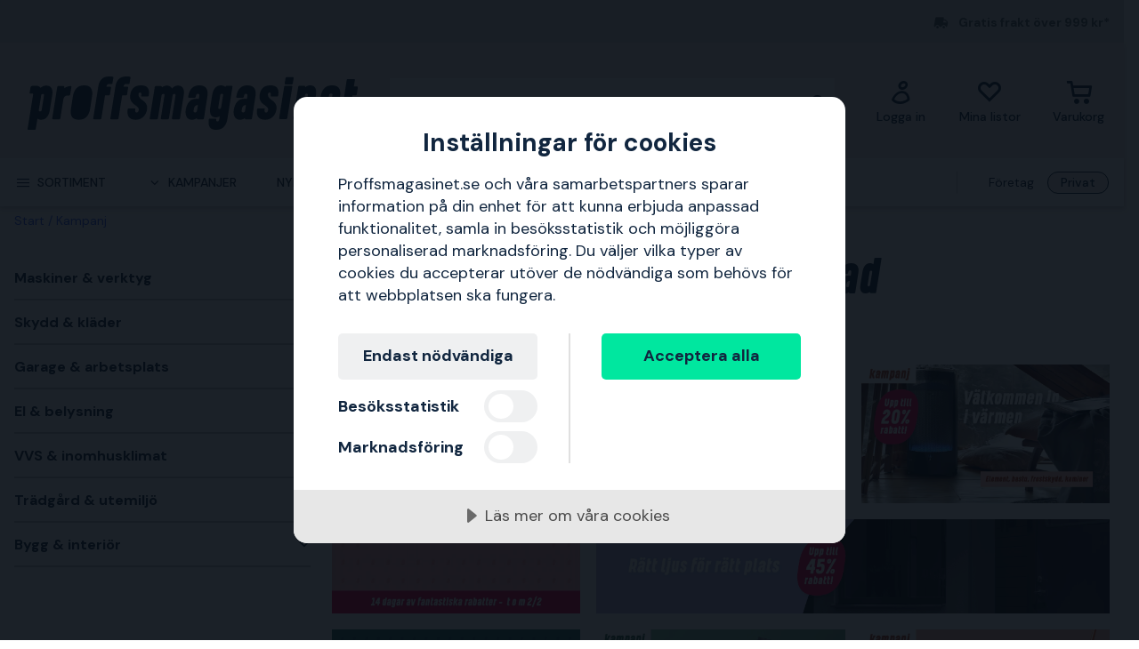

--- FILE ---
content_type: text/html; charset=utf-8
request_url: https://www.proffsmagasinet.se/inaktiv-kampanj?page=2
body_size: 141725
content:
<!DOCTYPE html>
<html class="scroll-smooth" lang="sv"><head><link rel="preload" as="style" href="/pm.b8dd94a37f1934271dff.css"><meta charset="utf-8"><meta name="format-detection" content="telephone=no"><style>.async-hide { opacity: 0 !important}</style><script>
window.dataLayer = window.dataLayer || [];
function gtag() {
    dataLayer.push(arguments);
}

gtag("consent", "default", {
    ad_storage: "denied",
    analytics_storage: "denied",
    ad_user_data: "denied",
    ad_personalization: "denied",
    functionality_storage: "denied",
    personalization_storage: "denied",
    security_storage: "granted",
    wait_for_update: 2000,
});

gtag("set", "ads_data_redaction", true);
                    </script><script>
window.dataLayer = window.dataLayer || [];
window.dataLayer.push({
  originalLocation: document.location.protocol + '//' +
                    document.location.hostname +
                    document.location.pathname +
                    document.location.search
});
(function(w,d,s,l,i){w[l]=w[l]||[];w[l].push({'gtm.start':
new Date().getTime(),event:'gtm.js'});var f=d.getElementsByTagName(s)[0],
j=d.createElement(s),dl=l!='dataLayer'?'&l='+l:'';j.async=true;j.src=
'https://www.googletagmanager.com/gtm.js?id='+i+dl;f.parentNode.insertBefore(j,f);
})(window,document,'script','dataLayer','GTM-WRLBPX6');
</script><script src="https://cdn-eu.cookietractor.com/cookietractor.js" data-id="cbad0219-5c36-4ed9-a8e3-f83453dee7c6" data-lang="sv-SE"></script><script src="/common-159.bcd35e335313162f246e.js" async></script><script src="/common-210.99428b718b77387e03f2.js" async></script><script src="/common-48.29be6568eed16037a4c3.js" async></script><script src="/common-590.0496659040d9cbb8df52.js" async></script><script src="/common-639.3cb3fa298877b0ee792a.js" async></script><script src="/common-917.a54b05f1e9c111ff4d63.js" async></script><script src="/fable-03818a04.a3c4d5187c257956c29c.js" async></script><script src="/fable-bb706621.e8ff2447625c32cb232c.js" async></script><script src="/fable-e9dea566.8cb886c9a7403deded42.js" async></script><script src="/runtime.df40ae362d768a276ce7.js" async></script><script src="/vendors-059be3de.078891983435e78e8277.js" async></script><script src="/vendors-2594363e.fbb6fb9edc4d6afaf6ee.js" async></script><script src="/vendors-27545368.827df2f06c623153f543.js" async></script><script src="/vendors-8f257e7f.a8748605ec8b47469a4d.js" async></script><script src="/vendors-afb6d290.9da6f7c27b9321496e5f.js" async></script><script src="/vendors-d2eb5610.6e657552008ded79b731.js" async></script><script src="/vendors-d39d7386.1c0fc40c2a881eda8ef3.js" async></script><script src="/vendors-d59fd206.fdccdbe77e77728ec106.js" async></script><script src="/vendors-f2ace8d8.cb0eca72e819d5560557.js" async></script><script src="/vendors-fde10e8d.db6ee67c0142e26a564d.js" async></script><script type="text/plain" data-consent-category="marketing">
!function(e,n,t,i,r,o){function s(e){if("number"!=typeof e)return e;var n=new Date;return new Date(n.getTime()+1e3*e)}var a=4e3,c="xnpe_async_hide";function p(e){return e.reduce((function(e,n){return e[n]=function(){e._.push([n.toString(),arguments])},e}),{_:[]})}function m(e,n,t){var i=t.createElement(n);i.src=e;var r=t.getElementsByTagName(n)[0];return r.parentNode.insertBefore(i,r),i}function u(e){return"[object Date]"===Object.prototype.toString.call(e)}o.target=o.target||"https://api.exponea.com",o.file_path=o.file_path||o.target+"/js/exponea.min.js",r[n]=p(["anonymize","initialize","identify","getSegments","update","track","trackLink","trackEnhancedEcommerce","getHtml","showHtml","showBanner","showWebLayer","ping","getAbTest","loadDependency","getRecommendation","reloadWebLayers","_preInitialize","_initializeConfig"]),r[n].notifications=p(["isAvailable","isSubscribed","subscribe","unsubscribe"]),r[n].segments=p(["subscribe"]),r[n]["snippetVersion"]="v2.7.0",function(e,n,t){e[n]["_"+t]={},e[n]["_"+t].nowFn=Date.now,e[n]["_"+t].snippetStartTime=e[n]["_"+t].nowFn()}(r,n,"performance"),function(e,n,t,i,r,o){e[r]={sdk:e[i],sdkObjectName:i,skipExperiments:!!t.new_experiments,sign:t.token+"/"+(o.exec(n.cookie)||["","new"])[1],path:t.target}}(r,e,o,n,i,RegExp("__exponea_etc__"+"=([\\w-]+)")),function(e,n,t){m(e.file_path,n,t)}(o,t,e),function(e,n,t,i,r,o,p){if(e.new_experiments){!0===e.new_experiments&&(e.new_experiments={});var l,f=e.new_experiments.hide_class||c,_=e.new_experiments.timeout||a,g=encodeURIComponent(o.location.href.split("#")[0]);e.cookies&&e.cookies.expires&&("number"==typeof e.cookies.expires||u(e.cookies.expires)?l=s(e.cookies.expires):e.cookies.expires.tracking&&("number"==typeof e.cookies.expires.tracking||u(e.cookies.expires.tracking))&&(l=s(e.cookies.expires.tracking))),l&&l<new Date&&(l=void 0);var d=e.target+"/webxp/"+n+"/"+o[t].sign+"/modifications.min.js?http-referer="+g+"&timeout="+_+"ms"+(l?"&cookie-expires="+Math.floor(l.getTime()/1e3):"");"sync"===e.new_experiments.mode&&o.localStorage.getItem("__exponea__sync_modifications__")?function(e,n,t,i,r){t[r][n]="<"+n+' src="'+e+'"></'+n+">",i.writeln(t[r][n]),i.writeln("<"+n+">!"+r+".init && document.writeln("+r+"."+n+'.replace("/'+n+'/", "/'+n+'-async/").replace("><", " async><"))</'+n+">")}(d,n,o,p,t):function(e,n,t,i,r,o,s,a){o.documentElement.classList.add(e);var c=m(t,i,o);function p(){r[a].init||m(t.replace("/"+i+"/","/"+i+"-async/"),i,o)}function u(){o.documentElement.classList.remove(e)}c.onload=p,c.onerror=p,r.setTimeout(u,n),r[s]._revealPage=u}(f,_,d,n,o,p,r,t)}}(o,t,i,0,n,r,e),function(e,n,t){var i;e[n]._initializeConfig(t),(null===(i=t.experimental)||void 0===i?void 0:i.non_personalized_weblayers)&&e[n]._preInitialize(t),e[n].start=function(i){i&&Object.keys(i).forEach((function(e){return t[e]=i[e]})),e[n].initialize(t)}}(r,n,o)}(document,"exponea","script","webxpClient",window,{
    target: "https://sstpm.proffsmagasinet.se",
    token: "b3f24696-dc2a-11ec-ba3e-223759631d5b",
    track: {
        google_analytics: false,
    },
    new_experiments : {
        mode : "async",
        hide_class: "exponea_async_hide",
        timeout: 2000
    }
});
exponea.start();
</script><script src="//cdn.bc0a.com/autopilot/f00000000293702/autopilot_sdk.js" type="text/javascript" async></script><title>Kampanjen du s&#246;ker &#228;r avslutad</title><meta name="viewport" content="width=device-width,initial-scale=1"><link rel="canonical" href="https://www.proffsmagasinet.se/inaktiv-kampanj?page=2"><link rel="alternate" hreflang="sv-SE" href="https://www.proffsmagasinet.se/kampanj"><link rel="alternate" hreflang="nb-NO" href="https://www.staypro.no/kampanje"><link rel="alternate" hreflang="fi-FI" href="https://www.staypro.fi/kampanja"><link rel="alternate" hreflang="da-DK" href="https://www.staypro.dk/kampagne"><script>window.APPLICATION_INSIGHTS_CONNECTION_STRING = 'InstrumentationKey=9497b3b0-9c4d-4482-a2cf-3c5faeeccec1;IngestionEndpoint=https://westeurope-3.in.applicationinsights.azure.com/;LiveEndpoint=https://westeurope.livediagnostics.monitor.azure.com/;ApplicationId=d3d61505-f9b5-4829-8590-ecd5445e6c87'</script><link rel="apple-touch-icon" sizes="180x180" href="/apple-touch-icon.png"><link rel="icon" type="image/png" sizes="32x32" href="/favicon-32x32.png"><link rel="icon" type="image/png" sizes="194x194" href="/favicon-194x194.png"><link rel="icon" type="image/png" sizes="192x192" href="/android-chrome-192x192.png"><link rel="icon" type="image/png" sizes="16x16" href="/favicon-16x16.png"><link rel="manifest" href="/site.webmanifest"><meta name="msapplication-TileImage" content="/mstile-144x144.png"><meta name="description" content="H&#228;r ser du v&#229;ra aktiva kampanjer. Hoppas att du hittar n&#229;got du gillar."><link rel="preload" as="style" href="https://fonts.googleapis.com/css?family=DM+Sans:400,500,700&amp;display=swap"><link rel="preload" as="style" href="https://assets.proffsmagasinet.se/fonts/kelp_bold.css"><link rel="preload" as="style" href="/fonts/pro.191813.css"><link rel="preload" as="style" href="https://fonts.googleapis.com/css?family=Caveat&amp;display=swap"><link rel="stylesheet" href="https://fonts.googleapis.com/css?family=DM+Sans:400,500,700&amp;display=swap"><link rel="stylesheet" href="https://assets.proffsmagasinet.se/fonts/kelp_bold.css"><link rel="stylesheet" href="/fonts/pro.191813.css"><link rel="stylesheet" href="https://fonts.googleapis.com/css?family=Caveat&amp;display=swap"><link rel="mask-icon" href="/safari-pinned-tab.svg" color="#9abbda"><meta name="msapplication-TileColor" content="#9abbda"><meta name="theme-color" content="#9abbda"><script type="text/javascript" src="//widget.trustpilot.com/bootstrap/v5/tp.widget.bootstrap.min.js" defer></script><link rel="stylesheet" href="/pm.b8dd94a37f1934271dff.css" media="all"></head><body><noscript><iframe src="https://www.googletagmanager.com/ns.html?id=GTM-WRLBPX6" style="display:none;visibility:hidden" height="0" width="0"></iframe></noscript><div id="overlay-container"></div><div id="app"><div data-reactroot=""><div class="top-bar-loading"></div><div class="top-bar-section"><div class="top-bar"><span class="campaign-section"></span><span class="info-message-section"><span class="ico-truck-moving"></span>Gratis frakt över 999 kr*</span></div></div><header class="header-desktop"><div class="header-top"><div class="header-left" style="background-color:"></div><div class="header-center" style="background-color:"><div class="column-left"><div class="header-logo"><div class="logo"><a href="/"><img src="https://assets.proffsmagasinet.se/logos/proffsmagasinet-logo-pos.svg" alt="Proffsmagasinet - För medvetna hantverkare och hemmafixare. " /></a></div><div class="company-rating"></div></div></div><div class="column-medium"><form class="header-search"><div class="search-container"><input class=" form-input" type="text" maxlength="1024" autocomplete="off" spellcheck="false" value="" /><span class="ico-search-reversed"></span></div></form></div><div class="column-right"><div class="user-button menu-item"><a href="/account/medlemsklubb" aria-label="Logga in"><div class="icon-wrapper"><div class="ico-user-outline"></div></div><div class="title">Logga in</div></a></div><nav class="wishlist-button menu-item"><a href="/account/mina-listor" aria-label="Mina listor"><div class="icon-wrapper"><div class="ico-heart-outline"></div></div><div class="title">Mina listor</div></a></nav><div class="cart-button menu-item"><div class="icon-wrapper"><div class="ico-cart-outline"></div></div><div class="title">Varukorg</div></div></div></div><div class="header-right" style="background-color:"></div></div><div class="header-bottom"><div class="left"></div><div class="center"><nav class="menu"><ul class="secondary-menu"><li><button class="menu-icon"><span class="ico-menu"></span><span>Sortiment</span></button></li><li><button class="menu-icon"><span class="ico-chevron-down"></span><span>Kampanjer</span></button></li><li><a href="/nyheter">Nyheter</a></li><li><a href="/varumarken">Varumärken</a></li><li><a href="/kunskapsportalen/guider">Guider</a></li></ul><div class="account-type-switch"><button id="acc-type-b2b" name="accessType" >Företag</button><button id="acc-type-b2c" name="accessType" disabled>Privat</button></div><div class="expanded-menu hidden"><div class="left"></div><div class="center"><nav class="mega-menu"><div class="menu-level-1"><ul><li class=""><a tabindex="-1" href="/maskiner-verktyg"><span class="menu-item-text"><span class="icon ico-tools"></span>Maskiner &amp; verktyg</span><span class="ico-chevron-right"></span></a></li><li class=""><a tabindex="-1" href="/skydd-klader"><span class="menu-item-text"><span class="icon ico-protection-alt"></span>Skydd &amp; kläder</span><span class="ico-chevron-right"></span></a></li><li class=""><a tabindex="-1" href="/garage-arbetsplats"><span class="menu-item-text"><span class="icon ico-workplace"></span>Garage &amp; arbetsplats</span><span class="ico-chevron-right"></span></a></li><li class=""><a tabindex="-1" href="/el-belysning"><span class="menu-item-text"><span class="icon ico-electricity"></span>El &amp; belysning</span><span class="ico-chevron-right"></span></a></li><li class=""><a tabindex="-1" href="/vvs-inomhusklimat"><span class="menu-item-text"><span class="icon ico-plumbing"></span>VVS &amp; inomhusklimat</span><span class="ico-chevron-right"></span></a></li><li class=""><a tabindex="-1" href="/tradgard-utemiljo"><span class="menu-item-text"><span class="icon ico-garden-alt"></span>Trädgård &amp; utemiljö</span><span class="ico-chevron-right"></span></a></li><li class=""><a tabindex="-1" href="/bygg-interior"><span class="menu-item-text"><span class="icon ico-home-alt"></span>Bygg &amp; interiör</span><span class="ico-chevron-right"></span></a></li></ul><div class="menu-secondary"><ul></ul></div></div></nav></div><div class="right"></div></div><div class="expanded-menu hidden"><div class="left"></div><div class="center"><nav class="mega-menu campaigns"><div class="menu-level-1"><ul><li><a tabindex="-1" href="/kampanj">Visa alla kampanjer</a></li><li class=""><a tabindex="-1" href="/allt-for-snorojning"><span class="menu-item-text">Allt för snöröjning</span><span class=""></span></a></li><li class=""><a tabindex="-1" href="/bahco"><span class="menu-item-text">Bahco-kampanj</span><span class=""></span></a></li><li class=""><a tabindex="-1" href="/belysningskampanj"><span class="menu-item-text">Belysningskampanj</span><span class=""></span></a></li><li class=""><a tabindex="-1" href="/fran-trad-till-ved"><span class="menu-item-text">Från träd till ved</span><span class=""></span></a></li><li class=""><a tabindex="-1" href="/kla-dig-varmt"><span class="menu-item-text">Klä dig varmt</span><span class=""></span></a></li><li class=""><a tabindex="-1" href="/milwaukee"><span class="menu-item-text">Milwaukee-kampanj</span><span class=""></span></a></li><li class=""><a tabindex="-1" href="/nytt-hos-oss"><span class="menu-item-text">Nytt hos oss</span><span class=""></span></a></li><li class=""><a tabindex="-1" href="/pela"><span class="menu-item-text">Pela-medlemspriser</span><span class=""></span></a></li><li class=""><a tabindex="-1" href="/varmekampanj"><span class="menu-item-text">Välkommen in i värmen</span><span class=""></span></a></li></ul></div><div class="menu-level-2"></div></nav></div><div class="right"></div></div></nav></div><div class="right"></div></div></header><main class=""><div class="wrap-category-page"><div class="container"><div class="category-page"><div class="navigation"><div class="bread-crumbs"><div style="flex-shrink:0" class="crumb"><a href="/">Start</a></div><div style="flex-shrink:1" class="crumb"><a href="kampanj">Kampanj</a></div></div></div><div class="category-content"><div class="column-left"><ul class="desktop-category-list"><li class="list expanded"><a class="" href="/maskiner-verktyg?special_filters=only_on_campaign"><span>Maskiner &amp; verktyg</span><span class="ico-chevron-down"></span><span class="count">2638</span></a></li><li class="list expanded"><a class="" href="/skydd-klader?special_filters=only_on_campaign"><span>Skydd &amp; kläder</span><span class="ico-chevron-down"></span><span class="count">387</span></a></li><li class="list expanded"><a class="" href="/garage-arbetsplats?special_filters=only_on_campaign"><span>Garage &amp; arbetsplats</span><span class="ico-chevron-down"></span><span class="count">286</span></a></li><li class="list expanded"><a class="" href="/el-belysning?special_filters=only_on_campaign"><span>El &amp; belysning</span><span class="ico-chevron-down"></span><span class="count">862</span></a></li><li class="list expanded"><a class="" href="/vvs-inomhusklimat?special_filters=only_on_campaign"><span>VVS &amp; inomhusklimat</span><span class="ico-chevron-down"></span><span class="count">165</span></a></li><li class="list expanded"><a class="" href="/tradgard-utemiljo?special_filters=only_on_campaign"><span>Trädgård &amp; utemiljö</span><span class="ico-chevron-down"></span><span class="count">598</span></a></li><li class="list expanded"><a class="" href="/bygg-interior?special_filters=only_on_campaign"><span>Bygg &amp; interiör</span><span class="ico-chevron-down"></span><span class="count">567</span></a></li></ul></div><div class="column-right"><div class="category-info"><div class="title"><h1>Kampanjen du söker är avslutad</h1></div><div class="details"><div class="description"><p>H&#228;r ser du v&#229;ra aktiva kampanjer. Hoppas att du hittar n&#229;got du gillar.</p></div></div></div><div class="banners banners-grid" style="padding-bottom:71.844000%"><div style="grid-template-rows:260fr 178fr 260fr 260fr"><div class="banner"><a href="https://www.proffsmagasinet.se/milwaukee" title="https://www.proffsmagasinet.se/milwaukee"><img src="https://proffsmagasinet-res.cloudinary.com/images/f_auto/Prismic_50BEB00FC8E7D6A15F86CA11147AE382238D82D0/Prismic_50BEB00FC8E7D6A15F86CA11147AE382238D82D0" alt="Kampanj på Milwaukee" class="" style="aspect-ratio:924 / 924" /></a></div><div class="banner"><a href="https://www.proffsmagasinet.se/kla-dig-varmt" title="https://www.proffsmagasinet.se/kla-dig-varmt"><img src="https://proffsmagasinet-res.cloudinary.com/images/f_auto/Prismic_9D90DD4D16E63F21642FB2E9F49BBD03019D0CD2/Prismic_9D90DD4D16E63F21642FB2E9F49BBD03019D0CD2" alt="Klä dig varmt" class="" style="aspect-ratio:924 / 520" /></a></div><div class="banner"><a href="https://www.proffsmagasinet.se/varmekampanj" title="https://www.proffsmagasinet.se/varmekampanj"><img src="https://proffsmagasinet-res.cloudinary.com/images/f_auto/Prismic_8F490FD757B6CB23E9E2935E4205EE4BC6790274/Prismic_8F490FD757B6CB23E9E2935E4205EE4BC6790274" alt="Välkommen in i värmen" class="" style="aspect-ratio:924 / 520" /></a></div><div class="banner"><a href="https://www.proffsmagasinet.se/belysningskampanj" title="https://www.proffsmagasinet.se/belysningskampanj"><img src="https://proffsmagasinet-res.cloudinary.com/images/f_auto/Prismic_7EF188D4A7DC68C5117F85BE5CF6E10981B9358F/Prismic_7EF188D4A7DC68C5117F85BE5CF6E10981B9358F" alt="Rätt ljus för rätt plats" class="" style="aspect-ratio:1896 / 356" /></a></div><div class="banner"><a href="https://www.proffsmagasinet.se/pela" title="https://www.proffsmagasinet.se/pela"><img src="https://proffsmagasinet-res.cloudinary.com/images/f_auto/Prismic_746824524B9240AAC1AB1B4035253FCE10A83E51/Prismic_746824524B9240AAC1AB1B4035253FCE10A83E51" alt="Pela – vintererbjudanden för medlemmar!" class="" style="aspect-ratio:924 / 520" /></a></div><div class="banner"><a href="https://www.proffsmagasinet.se/fran-trad-till-ved" title="https://www.proffsmagasinet.se/fran-trad-till-ved"><img src="https://proffsmagasinet-res.cloudinary.com/images/f_auto/Prismic_BF3C8DF8C396B675C8CDF140204F39B58E3941C8/Prismic_BF3C8DF8C396B675C8CDF140204F39B58E3941C8" alt="Från träd till ved" class="" style="aspect-ratio:924 / 520" /></a></div><div class="banner"><a href="https://www.proffsmagasinet.se/bahco" title="https://www.proffsmagasinet.se/bahco"><img src="https://proffsmagasinet-res.cloudinary.com/images/f_auto/Prismic_22BAFD0D662AA2730C2F0B28FD2FFEC3FCBB5176/Prismic_22BAFD0D662AA2730C2F0B28FD2FFEC3FCBB5176" alt="Upp till 40% rabatt på Bahco" class="" style="aspect-ratio:924 / 520" /></a></div><div class="banner"><a href="https://www.proffsmagasinet.se/allt-for-snorojning" title="https://www.proffsmagasinet.se/allt-for-snorojning"><img src="https://proffsmagasinet-res.cloudinary.com/images/f_auto/Prismic_76EC795AAC4DD71038381FD41C5A76590E87D9ED/Prismic_76EC795AAC4DD71038381FD41C5A76590E87D9ED" alt="Allt för snöröjning" class="" style="aspect-ratio:924 / 520" /></a></div></div></div><div class="mobile-banners"><div class="banner"><a href="https://www.proffsmagasinet.se/milwaukee" title="https://www.proffsmagasinet.se/milwaukee"><img src="https://proffsmagasinet-res.cloudinary.com/images/f_auto/Prismic_DED7660FA1F38D48236019FBE858A95826A0CF72/Prismic_DED7660FA1F38D48236019FBE858A95826A0CF72" alt="Kampanj på Milwaukee" class="" style="aspect-ratio:924 / 520" /></a></div><div class="banner"><a href="https://www.proffsmagasinet.se/kla-dig-varmt" title="https://www.proffsmagasinet.se/kla-dig-varmt"><img loading="lazy" src="https://proffsmagasinet-res.cloudinary.com/images/f_auto/Prismic_9D90DD4D16E63F21642FB2E9F49BBD03019D0CD2/Prismic_9D90DD4D16E63F21642FB2E9F49BBD03019D0CD2" alt="Klä dig varmt" class="" style="aspect-ratio:924 / 520" /></a></div><div class="banner"><a href="https://www.proffsmagasinet.se/varmekampanj" title="https://www.proffsmagasinet.se/varmekampanj"><img loading="lazy" src="https://proffsmagasinet-res.cloudinary.com/images/f_auto/Prismic_8F490FD757B6CB23E9E2935E4205EE4BC6790274/Prismic_8F490FD757B6CB23E9E2935E4205EE4BC6790274" alt="Välkommen in i värmen" class="" style="aspect-ratio:924 / 520" /></a></div><div class="banner"><a href="https://www.proffsmagasinet.se/belysningskampanj" title="https://www.proffsmagasinet.se/belysningskampanj"><img loading="lazy" src="https://proffsmagasinet-res.cloudinary.com/images/f_auto/Prismic_2A1902FDDF4A055EF63C2EA1E5DB88DC1ABBDFD5/Prismic_2A1902FDDF4A055EF63C2EA1E5DB88DC1ABBDFD5" alt="Rätt ljus för rätt plats" class="" style="aspect-ratio:924 / 520" /></a></div><div class="banner"><a href="https://www.proffsmagasinet.se/pela" title="https://www.proffsmagasinet.se/pela"><img loading="lazy" src="https://proffsmagasinet-res.cloudinary.com/images/f_auto/Prismic_746824524B9240AAC1AB1B4035253FCE10A83E51/Prismic_746824524B9240AAC1AB1B4035253FCE10A83E51" alt="Pela – vintererbjudanden för medlemmar!" class="" style="aspect-ratio:924 / 520" /></a></div><div class="banner"><a href="https://www.proffsmagasinet.se/fran-trad-till-ved" title="https://www.proffsmagasinet.se/fran-trad-till-ved"><img loading="lazy" src="https://proffsmagasinet-res.cloudinary.com/images/f_auto/Prismic_BF3C8DF8C396B675C8CDF140204F39B58E3941C8/Prismic_BF3C8DF8C396B675C8CDF140204F39B58E3941C8" alt="Från träd till ved" class="" style="aspect-ratio:924 / 520" /></a></div><div class="banner"><a href="https://www.proffsmagasinet.se/bahco" title="https://www.proffsmagasinet.se/bahco"><img loading="lazy" src="https://proffsmagasinet-res.cloudinary.com/images/f_auto/Prismic_22BAFD0D662AA2730C2F0B28FD2FFEC3FCBB5176/Prismic_22BAFD0D662AA2730C2F0B28FD2FFEC3FCBB5176" alt="Upp till 40% rabatt på Bahco" class="" style="aspect-ratio:924 / 520" /></a></div><div class="banner"><a href="https://www.proffsmagasinet.se/allt-for-snorojning" title="https://www.proffsmagasinet.se/allt-for-snorojning"><img loading="lazy" src="https://proffsmagasinet-res.cloudinary.com/images/f_auto/Prismic_76EC795AAC4DD71038381FD41C5A76590E87D9ED/Prismic_76EC795AAC4DD71038381FD41C5A76590E87D9ED" alt="Allt för snöröjning" class="" style="aspect-ratio:924 / 520" /></a></div></div><div class="content-slices"></div><div class="filter-bar" id="filter-bar"><ul class="filters"><li class="filter-bar-drop-down"><button class="title"><span>Sortera efter</span><span class="ico-chevron-down"></span></button></li><li class="filter-bar-drop-down"><button class="title"><span>Varumärke</span><span class="ico-chevron-down"></span></button></li><li class="filter-bar-drop-down"><button class="title"><span>Produkttyp</span><span class="ico-chevron-down"></span></button></li><li class="filter-bar-drop-down"><button class="title"><span>Pris</span><span class="ico-chevron-down"></span></button></li><li class="filter-bar-drop-down"><button class="title"><span>Produktstatus</span><span class="ico-chevron-down"></span></button></li><li class="view-all-filters"><button class="title"><span class="desktop">Visa alla 238 filter</span><span class="mobile">Filtrera &amp; sortera</span><span class="ico-sliders-h"></span></button></li></ul><div class="total-products">5 097 produkter</div></div><div class="applied-filters"></div><div class="products-grid"><a class="product-card" href="/garage-arbetsplats/verkstad-och-fordon/kompressorer/verkstadskompressorer/milwaukee-m12-bi-0-kompressor-utan-batterier-och-laddare-jq12163"><div class="product-campaign"><span style="background-color:#ffb6b6;color:#ad0015">Milwaukee</span></div><div class="product-info-wrapper"><div class="product-title"><div class="product-brand">Milwaukee</div><div class="product-proterm">Kompressor</div><div class="product-mpn">M12 BI-0</div><div class="product-rating"><span class="product-rating"><span class="stars"><span class="star on ico-star"></span><span class="star on ico-star"></span><span class="star on ico-star"></span><span class="star on ico-star"></span><span class="star half-star ico-star-half"></span></span><span class="numeric-rating" title="Betygsatt 4,8 av 5 stjärnor">4,8</span></span></div></div><div class="product-image-description"><div class="product-image"><img loading="lazy" src="https://proffsmagasinet-res.cloudinary.com/images/c_lpad,f_auto,h_384,w_384/ProductImage28852789/Milwaukee%20M12%20BI-0%20Kompressor.jpg" alt="Milwaukee M12 BI-0 Kompressor utan batterier och laddare" /></div><div class="product-description">En 12V kompressor som är avsedd för att pumpa upp föremål såsom bildäck, cykeldäck, däck på trädgårdsutrustning, sportutrustning, luftmadrasser, strandleksaker och andra uppblåsbara föremål.</div><div class="product-feature">utan batterier och laddare</div></div><div class="price-section"><div class="sub-price-wrapper"><div class="info-tooltip-wrapper"><button class="inner-align"><span class="sub-price">1 418 kr</span><span class="ico-exclamation-circle"></span></button></div></div><div class="product-price"><span><span class="sale-price"><span class="price discounted">1 276 kr</span><span class="discount"> -10%</span></span></span></div></div><div class="stock-info" title="Skickas inom 24 timmar!">Skickas inom 24 timmar!</div></div><div class="decorative-add-to-cart"><span class="ico-cart"></span></div></a><a class="product-card" href="/tradgard-utemiljo/hobby-och-fritid/kylvaskor-och-kylboxar/milwaukee-4932471132-packout-kylvaska-2290137"><div class="product-campaign"><span style="background-color:#ffb6b6;color:#ad0015">Milwaukee</span></div><div class="product-info-wrapper"><div class="product-title"><div class="product-brand">Milwaukee</div><div class="product-proterm">Kylväska</div><div class="product-mpn">4932471132 Packout</div><div class="product-rating"><span class="product-rating"><span class="stars"><span class="star on ico-star"></span><span class="star on ico-star"></span><span class="star on ico-star"></span><span class="star on ico-star"></span><span class="star half-star ico-star-half"></span></span><span class="numeric-rating" title="Betygsatt 4,7 av 5 stjärnor">4,7</span></span></div></div><div class="product-image-description"><div class="product-image"><img loading="lazy" src="https://proffsmagasinet-res.cloudinary.com/images/c_lpad,f_auto,h_384,w_384/ProductImage28859345/Milwaukee%204932471132%20Packout%20Kylv%C3%A4ska.jpg" alt="Milwaukee 4932471132 Packout Kylväska" /></div><div class="product-description">Kylväska med polymerbas som skyddar innehållet mot vatten och smuts och gör även att väskan kan stå upp. Extra isolering håller kylan i upp till 24 timmar.</div></div><div class="price-section"><div class="sub-price-wrapper"><div class="info-tooltip-wrapper"><button class="inner-align"><span class="sub-price">1 001 kr</span><span class="ico-exclamation-circle"></span></button></div></div><div class="product-price"><span><span class="sale-price"><span class="price discounted">800 kr</span><span class="discount"> -20%</span></span></span></div></div><div class="stock-info" title="Skickas inom 24 timmar!">Skickas inom 24 timmar!</div></div><div class="decorative-add-to-cart"><span class="ico-cart"></span></div></a><a class="product-card" href="/el-belysning/belysning/arbetsbelysning/stationara-arbetslampor/milwaukee-m18-ll-0-lysrorslampa-utan-batterier-och-laddare-pf12102"><div class="product-campaign"><span style="background-color:#c5c5ea;color:#4d4d8d">Belysning</span></div><div class="product-info-wrapper"><div class="product-title"><div class="product-brand">Milwaukee</div><div class="product-proterm">Lysrörslampa</div><div class="product-mpn">M18 LL-0</div><div class="product-rating"><span class="product-rating"><span class="stars"><span class="star on ico-star"></span><span class="star on ico-star"></span><span class="star on ico-star"></span><span class="star on ico-star"></span><span class="star half-star ico-star-half"></span></span><span class="numeric-rating" title="Betygsatt 4,7 av 5 stjärnor">4,7</span></span></div></div><div class="product-image-description"><div class="product-image"><img loading="lazy" src="https://proffsmagasinet-res.cloudinary.com/images/c_lpad,f_auto,h_384,w_384/ProductImage28837308/Milwaukee%20M18%20LL-0%20Lysr%C3%B6rslampa.jpg" alt="Milwaukee M18 LL-0 Lysrörslampa utan batterier och laddare" /></div><div class="product-description">En 700 lm upphängbar lysrörslampa med USB-port för möjlighet att ladda telefon, MP3-spelare etcetera. Utrustad med 4 ljusinställningar och möjlighet att justera den slagtåliga linsen 180°-360° för riktad eller områdesbelysning.</div><div class="product-feature">utan batterier och laddare</div></div><div class="price-section"><div class="sub-price-wrapper"><div class="info-tooltip-wrapper"><button class="inner-align"><span class="sub-price">1 209 kr</span><span class="ico-exclamation-circle"></span></button></div></div><div class="product-price"><span><span class="sale-price"><span class="price discounted">1 039 kr</span><span class="discount"> -14%</span></span></span></div></div><div class="stock-info" title="Skickas inom 24 timmar!">Skickas inom 24 timmar!</div></div><div class="decorative-add-to-cart"><span class="ico-cart"></span></div></a><a class="product-card" href="/tradgard-utemiljo/tradgardsmaskiner/lovblasar/milwaukee-4933479987-lovblas-utan-batteri-och-laddare-3128763"><div class="product-campaign"><span style="background-color:#ffb6b6;color:#ad0015">Milwaukee</span></div><div class="product-info-wrapper"><div class="product-title"><div class="product-brand">Milwaukee</div><div class="product-proterm">Lövblås</div><div class="product-mpn">4933479987</div><div class="product-rating"><span class="product-rating"><span class="stars"><span class="star on ico-star"></span><span class="star on ico-star"></span><span class="star on ico-star"></span><span class="star on ico-star"></span><span class="star half-star ico-star-half"></span></span><span class="numeric-rating" title="Betygsatt 4,6 av 5 stjärnor">4,6</span></span></div></div><div class="product-image-description"><div class="product-image"><img loading="lazy" src="https://proffsmagasinet-res.cloudinary.com/images/c_lpad,f_auto,h_384,w_384/ProductImage51483674/Milwaukee%204933479987%20L%C3%B6vbl%C3%A5s.jpg" alt="Milwaukee 4933479987 Lövblås utan batteri och laddare" /></div><div class="product-description">Milwaukee 4933479987 M18 FUEL lövblås levererar upp till 17 m³/min i luftvolym på 233 km/h för att rensa löv, grus och skräp. Hög konstant kraft på 17,7 N.</div><div class="product-feature">utan batteri och laddare</div></div><div class="price-section"><div class="sub-price-wrapper"><div class="info-tooltip-wrapper"><button class="inner-align"><span class="sub-price">3 335 kr</span><span class="ico-exclamation-circle"></span></button></div></div><div class="product-price"><span><span class="sale-price"><span class="price discounted">3 168 kr</span><span class="discount"> -5%</span></span></span></div></div><div class="stock-info" title="Skickas inom 24 timmar!">Skickas inom 24 timmar!</div></div><div class="decorative-add-to-cart"><span class="ico-cart"></span></div></a><a class="product-card" href="/tradgard-utemiljo/tradgardsmaskiner/lovblasar/milwaukee-m18-bbl-0-lovblas-utan-batteri-och-laddare-qe12100"><div class="product-campaign"><span style="background-color:#ffb6b6;color:#ad0015">Milwaukee</span></div><div class="product-info-wrapper"><div class="product-title"><div class="product-brand">Milwaukee</div><div class="product-proterm">Lövblås</div><div class="product-mpn">M18 BBL-0</div><div class="product-rating"><span class="product-rating"><span class="stars"><span class="star on ico-star"></span><span class="star on ico-star"></span><span class="star on ico-star"></span><span class="star on ico-star"></span><span class="star"></span></span><span class="numeric-rating" title="Betygsatt 4,0 av 5 stjärnor">4,0</span></span></div></div><div class="product-image-description"><div class="product-image"><img loading="lazy" src="https://proffsmagasinet-res.cloudinary.com/images/c_lpad,f_auto,h_384,w_384/ProductImage28838370/Milwaukee%20M18%20BBL-0%20L%C3%B6vbl%C3%A5s.jpg" alt="Milwaukee M18 BBL-0 Lövblås utan batteri och laddare" /></div><div class="product-description">Batteridriven l&ouml;vbl&aring;s p&aring; 18V med justerbar luftstr&ouml;m i tre hastigheter.</div><div class="product-feature">utan batteri och laddare</div></div><div class="price-section"><div class="sub-price-wrapper"><div class="info-tooltip-wrapper"><button class="inner-align"><span class="sub-price">2 036 kr</span><span class="ico-exclamation-circle"></span></button></div></div><div class="product-price"><span><span class="sale-price"><span class="price discounted">1 873 kr</span><span class="discount"> -8%</span></span></span></div></div><div class="stock-info" title="Skickas inom 24 timmar!">Skickas inom 24 timmar!</div></div><div class="decorative-add-to-cart"><span class="ico-cart"></span></div></a><a class="product-card" href="/maskiner-verktyg/maskintillbehor-forbrukning/maskinbatterier-och-laddare/maskinladdare/milwaukee-m1418c6-multiladdare-jz12126"><div class="product-campaign"><span style="background-color:#ffb6b6;color:#ad0015">Milwaukee</span></div><div class="product-info-wrapper"><div class="product-title"><div class="product-brand">Milwaukee</div><div class="product-proterm">Multiladdare</div><div class="product-mpn">M1418C6</div><div class="product-rating"><span class="product-rating"><span class="stars"><span class="star on ico-star"></span><span class="star on ico-star"></span><span class="star on ico-star"></span><span class="star on ico-star"></span><span class="star half-star ico-star-half"></span></span><span class="numeric-rating" title="Betygsatt 4,3 av 5 stjärnor">4,3</span></span></div></div><div class="product-image-description"><div class="product-image"><img loading="lazy" src="https://proffsmagasinet-res.cloudinary.com/images/c_lpad,f_auto,h_384,w_384/ProductImage28835387/Milwaukee%20M1418C6%20Multiladdare.jpg" alt="Milwaukee M1418C6 Multiladdare" /></div><div class="product-description">Multiladdare som laddar upp till 6 batterier sekventiellt. Funktion f&ouml;r att v&auml;lja vilket batterifack som ska laddas f&ouml;rst. Passar till Milwaukees Li-ion batterier p&aring; 14,4V och 18V.</div></div><div class="price-section"><div class="sub-price-wrapper"><div class="info-tooltip-wrapper"><button class="inner-align"><span class="sub-price">2 033 kr</span><span class="ico-exclamation-circle"></span></button></div></div><div class="product-price"><span><span class="sale-price"><span class="price discounted">1 829 kr</span><span class="discount"> -10%</span></span></span></div></div><div class="stock-info" title="Skickas inom 24 timmar!">Skickas inom 24 timmar!</div></div><div class="decorative-add-to-cart"><span class="ico-cart"></span></div></a><a class="product-card" href="/maskiner-verktyg/maskiner/multiverktyg/milwaukee-c12-mt-0-multiverktyg-utan-batteri-och-laddare-jm12105-3"><div class="product-campaign"><span style="background-color:#ffb6b6;color:#ad0015">Milwaukee</span></div><div class="product-info-wrapper"><div class="product-title"><div class="product-brand">Milwaukee</div><div class="product-proterm">Multiverktyg</div><div class="product-mpn">C12 MT-0</div><div class="product-rating"><span class="product-rating"><span class="stars"><span class="star on ico-star"></span><span class="star on ico-star"></span><span class="star on ico-star"></span><span class="star on ico-star"></span><span class="star half-star ico-star-half"></span></span><span class="numeric-rating" title="Betygsatt 4,5 av 5 stjärnor">4,5</span></span></div></div><div class="product-image-description"><div class="product-image"><img loading="lazy" src="https://proffsmagasinet-res.cloudinary.com/images/c_lpad,f_auto,h_384,w_384/ProductImage28836985/Milwaukee%20C12%20MT-0%20Multiverktyg.jpg" alt="Milwaukee C12 MT-0 Multiverktyg utan batteri och laddare" /></div><div class="product-description">Multiverktyget p&aring; 12V &auml;r det b&auml;sta valet n&auml;r du ska slipa eller sk&auml;ra med h&ouml;g precision. Utrustad med variabel hastighet i 12 steg mellan 5000-20000 oscillationer/min. Klarar enkelt olika material som t.ex. metall, plast, tr&auml;, gips och PVC.</div><div class="product-feature">utan batteri och laddare</div></div><div class="price-section"><div class="sub-price-wrapper"><div class="info-tooltip-wrapper"><button class="inner-align"><span class="sub-price">1 566 kr</span><span class="ico-exclamation-circle"></span></button></div></div><div class="product-price"><span><span class="sale-price"><span class="price discounted">1 409 kr</span><span class="discount"> -10%</span></span></span></div></div><div class="stock-info" title="Skickas inom 24 timmar!">Skickas inom 24 timmar!</div></div><div class="decorative-add-to-cart"><span class="ico-cart"></span></div></a><a class="product-card" href="/maskiner-verktyg/maskiner/multiverktyg/milwaukee-m18-bmt-421c-multiverktyg-med-batteri-och-laddare-jm12110-1"><div class="product-campaign"><span style="background-color:#ffb6b6;color:#ad0015">Milwaukee</span></div><div class="product-info-wrapper"><div class="product-title"><div class="product-brand">Milwaukee</div><div class="product-proterm">Multiverktyg</div><div class="product-mpn">M18 BMT-421C</div><div class="product-rating"><span class="product-rating"><span class="stars"><span class="star on ico-star"></span><span class="star on ico-star"></span><span class="star on ico-star"></span><span class="star on ico-star"></span><span class="star half-star ico-star-half"></span></span><span class="numeric-rating" title="Betygsatt 4,7 av 5 stjärnor">4,7</span></span></div></div><div class="product-image-description"><div class="product-image"><img loading="lazy" src="https://proffsmagasinet-res.cloudinary.com/images/c_lpad,f_auto,h_384,w_384/ProductImage28835749/Milwaukee%20M18%20BMT-421C%20Multiverktyg.jpg" alt="Milwaukee M18 BMT-421C Multiverktyg med batteri och laddare" /></div><div class="product-description">Multiverktyget p&aring; 18V &auml;r det b&auml;sta valet n&auml;r du ska slipa eller sk&auml;ra med h&ouml;g precision. Utrustad med variabel hastighet i 12 steg mellan 12000-18000 oscillationer/min. Klarar enkelt olika material som t.ex. metall, plast, tr&auml;, gips och PVC.</div><div class="product-feature">med batteri och laddare</div></div><div class="price-section"><div class="sub-price-wrapper"><div class="info-tooltip-wrapper"><button class="inner-align"><span class="sub-price">4 519 kr</span><span class="ico-exclamation-circle"></span></button></div></div><div class="product-price"><span><span class="sale-price"><span class="price discounted">4 067 kr</span><span class="discount"> -10%</span></span></span></div></div><div class="stock-info" title="Skickas inom 24 timmar!">Skickas inom 24 timmar!</div></div><div class="decorative-add-to-cart"><span class="ico-cart"></span></div></a><a class="product-card" href="/maskiner-verktyg/maskiner/mutterdragare/milwaukee-m18-fiw2f12-0x-mutterdragare-utan-batteri-och-laddare-2291057"><div class="product-campaign"><span style="background-color:#ffb6b6;color:#ad0015">Milwaukee</span></div><div class="product-info-wrapper"><div class="product-title"><div class="product-brand">Milwaukee</div><div class="product-proterm">Mutterdragare</div><div class="product-mpn">M18 FIW2F12-0X</div><div class="product-rating"><span class="product-rating"><span class="stars"><span class="star on ico-star"></span><span class="star on ico-star"></span><span class="star on ico-star"></span><span class="star on ico-star"></span><span class="star half-star ico-star-half"></span></span><span class="numeric-rating" title="Betygsatt 4,5 av 5 stjärnor">4,5</span></span></div></div><div class="product-image-description"><div class="product-image"><img loading="lazy" src="https://proffsmagasinet-res.cloudinary.com/images/c_lpad,f_auto,h_384,w_384/ProductImage30484861/Milwaukee%20M18%20FIW2F12-0X%20Mutterdragare.jpg" alt="Milwaukee M18 FIW2F12-0X Mutterdragare utan batteri och laddare" /></div><div class="product-description">Milwaukee M18 FIW2F12-0X är en kompakt mutterdragare på 18V med 1/2"-fäste och friktionsring. Mutterdragaren har ett enastående vridmoment på upp till 339 Nm och en total längd på endast 124 mm.</div><div class="product-feature">utan batteri och laddare</div></div><div class="price-section"><div class="sub-price-wrapper"><div class="info-tooltip-wrapper"><button class="inner-align"><span class="sub-price">3 684 kr</span><span class="ico-exclamation-circle"></span></button></div></div><div class="product-price"><span><span class="sale-price"><span class="price discounted">3 315 kr</span><span class="discount"> -10%</span></span></span></div></div><div class="stock-info" title="Skickas inom 24 timmar!">Skickas inom 24 timmar!</div></div><div class="decorative-add-to-cart"><span class="ico-cart"></span></div></a><a class="product-card" href="/maskiner-verktyg/maskiner/mutterdragare/milwaukee-m18-onefhiwf12-502x-mutterdragare-med-batteri-och-laddare-jr12113"><div class="product-campaign"><span style="background-color:#ffb6b6;color:#ad0015">Milwaukee</span></div><div class="product-info-wrapper"><div class="product-title"><div class="product-brand">Milwaukee</div><div class="product-proterm">Mutterdragare</div><div class="product-mpn">M18 ONEFHIWF12-502X</div><div class="product-rating"><span class="product-rating"><span class="stars"><span class="star on ico-star"></span><span class="star on ico-star"></span><span class="star on ico-star"></span><span class="star on ico-star"></span><span class="star half-star ico-star-half"></span></span><span class="numeric-rating" title="Betygsatt 4,9 av 5 stjärnor">4,9</span></span></div></div><div class="product-image-description"><div class="product-image"><img loading="lazy" src="https://proffsmagasinet-res.cloudinary.com/images/c_lpad,f_auto,h_384,w_384/ProductImage28848777/Milwaukee%20M18%20ONEFHIWF12-502X%20Mutterdragare.jpg" alt="Milwaukee M18 ONEFHIWF12-502X Mutterdragare med batteri och laddare" /></div><div class="product-description">En 18V mutterdragare med friktionsring. Max. hastighet på 1750 varv/min och ett vridmoment på 1898 Nm. Mutterdragaren har fyra olika hastigheter och vridmoment för att maximera applikationsområdena.</div><div class="product-feature">med batteri och laddare</div></div><div class="price-section"><div class="sub-price-wrapper"><div class="info-tooltip-wrapper"><button class="inner-align"><span class="sub-price">8 294 kr</span><span class="ico-exclamation-circle"></span></button></div></div><div class="product-price"><span><span class="sale-price"><span class="price discounted">7 464 kr</span><span class="discount"> -10%</span></span></span></div></div><div class="stock-info" title="Skickas inom 24 timmar!">Skickas inom 24 timmar!</div></div><div class="decorative-add-to-cart"><span class="ico-cart"></span></div></a><a class="product-card" href="/maskiner-verktyg/maskiner/verktygspistoler/popnitpistoler/milwaukee-m12-bprt-0-popnitpistol-utan-batteri-och-laddare-2290067"><div class="product-campaign"><span style="background-color:#ffb6b6;color:#ad0015">Milwaukee</span></div><div class="product-info-wrapper"><div class="product-title"><div class="product-brand">Milwaukee</div><div class="product-proterm">Popnitpistol</div><div class="product-mpn">M12 BPRT-0</div><div class="product-rating"><span class="product-rating"><span class="stars"><span class="star on ico-star"></span><span class="star on ico-star"></span><span class="star on ico-star"></span><span class="star on ico-star"></span><span class="star half-star ico-star-half"></span></span><span class="numeric-rating" title="Betygsatt 4,3 av 5 stjärnor">4,3</span></span></div></div><div class="product-image-description"><div class="product-image"><img loading="lazy" src="https://proffsmagasinet-res.cloudinary.com/images/c_lpad,f_auto,h_384,w_384/ProductImage28853145/Milwaukee%20M12%20BPRT-0%20Popnitpistol.jpg" alt="Milwaukee M12 BPRT-0 Popnitpistol utan batteri och laddare" /></div><div class="product-description">En popnitmaskin som fäster upp till 325 st 4,8 mm rostfria stålnitar på en enda batteriuppladdning. För aluminium-, rostfria och kopparnitar på upp till 4,8 mm.</div><div class="product-feature">utan batteri och laddare</div></div><div class="price-section"><div class="sub-price-wrapper"><div class="info-tooltip-wrapper"><button class="inner-align"><span class="sub-price">3 400 kr</span><span class="ico-exclamation-circle"></span></button></div></div><div class="product-price"><span><span class="sale-price"><span class="price discounted">3 060 kr</span><span class="discount"> -10%</span></span></span></div></div><div class="stock-info" title="Skickas inom 24 timmar!">Skickas inom 24 timmar!</div></div><div class="decorative-add-to-cart"><span class="ico-cart"></span></div></a><a class="product-card" href="/garage-arbetsplats/garageinredning-forvaring/arbetsbord-och-rullvagnar/rullvagnar/milwaukee-4932471068-packout-rullvagn-2290203"><div class="product-campaign"><span style="background-color:#ffb6b6;color:#ad0015">Milwaukee</span></div><div class="product-info-wrapper"><div class="product-title"><div class="product-brand">Milwaukee</div><div class="product-proterm">Rullvagn</div><div class="product-mpn">4932471068 Packout</div><div class="product-rating"><span class="product-rating"><span class="stars"><span class="star on ico-star"></span><span class="star on ico-star"></span><span class="star on ico-star"></span><span class="star on ico-star"></span><span class="star half-star ico-star-half"></span></span><span class="numeric-rating" title="Betygsatt 4,8 av 5 stjärnor">4,8</span></span></div></div><div class="product-image-description"><div class="product-image"><img loading="lazy" src="https://proffsmagasinet-res.cloudinary.com/images/c_lpad,f_auto,h_384,w_384/ProductImage28869973/Milwaukee%204932471068%20Packout%20Rullvagn.jpg" alt="Milwaukee 4932471068 Packout Rullvagn" /></div><div class="product-description">Hjulbas med en viktkapacitet på 113 kg och slitstarka hjul som enkelt rullar med tung last på arbetsplatsen. Utrustad med låsbroms och sidolås för att stoppa vagnen vid anslutning av PACKOUT™-lådor och väskor. 610 x 480 x 190 mm.</div></div><div class="price-section"><div class="sub-price-wrapper"><div class="info-tooltip-wrapper"><button class="inner-align"><span class="sub-price">1 494 kr</span><span class="ico-exclamation-circle"></span></button></div></div><div class="product-price"><span><span class="sale-price"><span class="price discounted">1 344 kr</span><span class="discount"> -10%</span></span></span></div></div><div class="stock-info" title="Skickas inom 24 timmar!">Skickas inom 24 timmar!</div></div><div class="decorative-add-to-cart"><span class="ico-cart"></span></div></a><a class="product-card" href="/maskiner-verktyg/maskiner/skruvdragare/milwaukee-m12-bd-0-skruvdragare-utan-batteri-och-laddare-js12104"><div class="product-campaign"><span style="background-color:#ffb6b6;color:#ad0015">Milwaukee</span></div><div class="product-info-wrapper"><div class="product-title"><div class="product-brand">Milwaukee</div><div class="product-proterm">Skruvdragare</div><div class="product-mpn">M12 BD-0</div><div class="product-rating"><span class="product-rating"><span class="stars"><span class="star on ico-star"></span><span class="star on ico-star"></span><span class="star on ico-star"></span><span class="star on ico-star"></span><span class="star on ico-star"></span></span><span class="numeric-rating" title="Betygsatt 5,0 av 5 stjärnor">5,0</span></span></div></div><div class="product-image-description"><div class="product-image"><img loading="lazy" src="https://proffsmagasinet-res.cloudinary.com/images/c_lpad,f_auto,h_384,w_384/ProductImage28844689/Milwaukee%20M12%20BD-0%20Skruvdragare.jpg" alt="Milwaukee M12 BD-0 Skruvdragare utan batteri och laddare" /></div><div class="product-description">Skruvdragare på 12V med ett maximalt vridmoment på 30 Nm och ett varvtal upp till 1500 varv i minuten på andra växeln. Utrustad med LED-ljus och batteriindikator.</div><div class="product-feature">utan batteri och laddare</div></div><div class="price-section"><div class="sub-price-wrapper"><div class="info-tooltip-wrapper"><button class="inner-align"><span class="sub-price">1 566 kr</span><span class="ico-exclamation-circle"></span></button></div></div><div class="product-price"><span><span class="sale-price"><span class="price discounted">1 409 kr</span><span class="discount"> -10%</span></span></span></div></div><div class="stock-info" title="Skickas inom 24 timmar!">Skickas inom 24 timmar!</div></div><div class="decorative-add-to-cart"><span class="ico-cart"></span></div></a><a class="product-card" href="/maskiner-verktyg/maskiner/skruvdragare/milwaukee-m12-bsd-0-skruvdragare-utan-batteri-och-laddare-js12124"><div class="product-campaign"><span style="background-color:#ffb6b6;color:#ad0015">Milwaukee</span></div><div class="product-info-wrapper"><div class="product-title"><div class="product-brand">Milwaukee</div><div class="product-proterm">Skruvdragare</div><div class="product-mpn">M12 BSD-0</div><div class="product-rating"><span class="product-rating"><span class="stars"><span class="star on ico-star"></span><span class="star on ico-star"></span><span class="star on ico-star"></span><span class="star on ico-star"></span><span class="star on ico-star"></span></span><span class="numeric-rating" title="Betygsatt 5,0 av 5 stjärnor">5,0</span></span></div></div><div class="product-image-description"><div class="product-image"><img loading="lazy" src="https://proffsmagasinet-res.cloudinary.com/images/c_lpad,f_auto,h_384,w_384/ProductImage28844777/Milwaukee%20M12%20BSD-0%20Skruvdragare.jpg" alt="Milwaukee M12 BSD-0 Skruvdragare utan batteri och laddare" /></div><div class="product-description">Skruvdragare på 12V med 1/4" Hex-fäste. Maskinen har ett varvtal på 0-500 varv i minuten, maximalt vridmoment på 20 Nm och 15-stegs momentinställning plus borrläge.</div><div class="product-feature">utan batteri och laddare</div></div><div class="price-section"><div class="sub-price-wrapper"><div class="info-tooltip-wrapper"><button class="inner-align"><span class="sub-price">1 210 kr</span><span class="ico-exclamation-circle"></span></button></div></div><div class="product-price"><span><span class="sale-price"><span class="price discounted">1 089 kr</span><span class="discount"> -10%</span></span></span></div></div><div class="stock-info" title="Skickas inom 24 timmar!">Skickas inom 24 timmar!</div></div><div class="decorative-add-to-cart"><span class="ico-cart"></span></div></a><a class="product-card" href="/maskiner-verktyg/maskiner/skruvdragare/milwaukee-m12-fddxkit-202x-skruvdragare-med-batteri-och-laddare-2290255"><div class="product-campaign"><span style="background-color:#ffb6b6;color:#ad0015">Milwaukee</span></div><div class="product-info-wrapper"><div class="product-title"><div class="product-brand">Milwaukee</div><div class="product-proterm">Skruvdragare</div><div class="product-mpn">M12 FDDXKIT-202X</div><div class="product-rating"><span class="product-rating"><span class="stars"><span class="star on ico-star"></span><span class="star on ico-star"></span><span class="star on ico-star"></span><span class="star on ico-star"></span><span class="star half-star ico-star-half"></span></span><span class="numeric-rating" title="Betygsatt 4,3 av 5 stjärnor">4,3</span></span></div></div><div class="product-image-description"><div class="product-image"><img loading="lazy" src="https://proffsmagasinet-res.cloudinary.com/images/c_lpad,f_auto,h_384,w_384/ProductImage28944842/Milwaukee%20M12%20FDDXKIT-202X%20Skruvdragare.jpg" alt="Milwaukee M12 FDDXKIT-202X Skruvdragare med batteri och laddare" /></div><div class="product-description">Kompakt borrskruvdragare på 12 V med två hastigheter samt avtagbart chucksystem med fyra olika huvuden för flera applikationer. 10 mm metallchuck, högervinklad tillsats, offset-tillsats och hex-fäste på 6 mm ingår.</div><div class="product-feature">med batteri och laddare</div></div><div class="price-section"><div class="sub-price-wrapper"><div class="info-tooltip-wrapper"><button class="inner-align"><span class="sub-price">3 457 kr</span><span class="ico-exclamation-circle"></span></button></div></div><div class="product-price"><span><span class="sale-price"><span class="price discounted">3 284 kr</span><span class="discount"> -5%</span></span></span></div></div><div class="stock-info" title="Skickas inom 24 timmar!">Skickas inom 24 timmar!</div></div><div class="decorative-add-to-cart"><span class="ico-cart"></span></div></a><a class="product-card" href="/maskiner-verktyg/maskiner/skruvdragare/milwaukee-m18-bldd2-0x-skruvdragare-utan-batteri-och-laddare-2290035"><div class="product-campaign"><span style="background-color:#ffb6b6;color:#ad0015">Milwaukee</span></div><div class="product-info-wrapper"><div class="product-title"><div class="product-brand">Milwaukee</div><div class="product-proterm">Skruvdragare</div><div class="product-mpn">M18 BLDD2-0X</div><div class="product-rating"><span class="product-rating"><span class="stars"><span class="star on ico-star"></span><span class="star on ico-star"></span><span class="star on ico-star"></span><span class="star on ico-star"></span><span class="star half-star ico-star-half"></span></span><span class="numeric-rating" title="Betygsatt 4,7 av 5 stjärnor">4,7</span></span></div></div><div class="product-image-description"><div class="product-image"><img loading="lazy" src="https://proffsmagasinet-res.cloudinary.com/images/c_lpad,f_auto,h_384,w_384/ProductImage28852819/Milwaukee%20M18%20BLDD2-0X%20Skruvdragare.jpg" alt="Milwaukee M18 BLDD2-0X Skruvdragare utan batteri och laddare" /></div><div class="product-description">En 18V borrskruvdragare med ett varvtal på upp till 1800/minut. Utrustad med kolborstfri motor för ett moment upp till 82 Nm.</div><div class="product-feature">utan batteri och laddare</div></div><div class="price-section"><div class="sub-price-wrapper"><div class="info-tooltip-wrapper"><button class="inner-align"><span class="sub-price">2 480 kr</span><span class="ico-exclamation-circle"></span></button></div></div><div class="product-price"><span><span class="sale-price"><span class="price discounted">2 232 kr</span><span class="discount"> -10%</span></span></span></div></div><div class="stock-info" title="Skickas inom 24 timmar!">Skickas inom 24 timmar!</div></div><div class="decorative-add-to-cart"><span class="ico-cart"></span></div></a><a class="product-card" href="/maskiner-verktyg/maskiner/skruvdragare/milwaukee-m18-bldd2-502x-skruvdragare-med-batteri-och-laddare-2290037"><div class="product-campaign"><span style="background-color:#ffb6b6;color:#ad0015">Milwaukee</span></div><div class="product-info-wrapper"><div class="product-title"><div class="product-brand">Milwaukee</div><div class="product-proterm">Skruvdragare</div><div class="product-mpn">M18 BLDD2-502X</div><div class="product-rating"><span class="product-rating"><span class="stars"><span class="star on ico-star"></span><span class="star on ico-star"></span><span class="star on ico-star"></span><span class="star on ico-star"></span><span class="star half-star ico-star-half"></span></span><span class="numeric-rating" title="Betygsatt 4,2 av 5 stjärnor">4,2</span></span></div></div><div class="product-image-description"><div class="product-image"><img loading="lazy" src="https://proffsmagasinet-res.cloudinary.com/images/c_lpad,f_auto,h_384,w_384/ProductImage28852927/Milwaukee%20M18%20BLDD2-502X%20Skruvdragare.jpg" alt="Milwaukee M18 BLDD2-502X Skruvdragare med batteri och laddare" /></div><div class="product-description">En 18V borrskruvdragare med ett varvtal på upp till 1800/minut. Utrustad med kolborstfri motor för ett moment upp till 82 Nm.</div><div class="product-feature">med batteri och laddare</div></div><div class="price-section"><div class="sub-price-wrapper"><div class="info-tooltip-wrapper"><button class="inner-align"><span class="sub-price">5 011 kr</span><span class="ico-exclamation-circle"></span></button></div></div><div class="product-price"><span><span class="sale-price"><span class="price discounted">4 008 kr</span><span class="discount"> -20%</span></span></span></div></div><div class="stock-info" title="Skickas inom 24 timmar!">Skickas inom 24 timmar!</div></div><div class="decorative-add-to-cart"><span class="ico-cart"></span></div></a><a class="product-card" href="/tradgard-utemiljo/tradgardsredskap/yxor/slaggyxor/fiskars-1020220-slaggyxa-xxl-36-kg91-cm-3059937"><div class="product-campaign"><span style="background-color:#9dceb1;color:#2e5945">Från träd till ved</span></div><div class="product-info-wrapper"><div class="product-title"><div class="product-brand">Fiskars</div><div class="product-proterm">Släggyxa</div><div class="product-mpn">1020220</div><div class="product-rating"><span class="product-rating"><span class="stars"><span class="star on ico-star"></span><span class="star on ico-star"></span><span class="star on ico-star"></span><span class="star on ico-star"></span><span class="star half-star ico-star-half"></span></span><span class="numeric-rating" title="Betygsatt 4,9 av 5 stjärnor">4,9</span></span></div></div><div class="product-image-description"><div class="product-image"><img loading="lazy" src="https://proffsmagasinet-res.cloudinary.com/images/c_lpad,f_auto,h_384,w_384/ProductImage30831193/Fiskars%201020220%20Sl%C3%A4ggyxa.jpg" alt="Fiskars 1020220 Släggyxa XXL, 3.6 kg/91 cm" /></div><div class="product-description">Slägga med unikt IsoCore anti-vibrationssystem, som ger 50% mindre vibrationer i slaget. Rejäl yxa for exempelvis demolering.</div><div class="product-feature">XXL, 3.6 kg/91 cm</div></div><div class="price-section"><div class="sub-price-wrapper"><div class="info-tooltip-wrapper"><button class="inner-align"><span class="sub-price">964 kr</span><span class="ico-exclamation-circle"></span></button></div></div><div class="product-price"><span><span class="sale-price"><span class="price discounted">867 kr</span><span class="discount"> -10%</span></span></span></div></div><div class="stock-info" title="Skickas inom 24 timmar!">Skickas inom 24 timmar!</div></div><div class="decorative-add-to-cart"><span class="ico-cart"></span></div></a><a class="product-card" href="/maskiner-verktyg/maskiner/smorjsprutor/milwaukee-m12-gg-401b-smorjspruta-med-batteri-och-laddare-jq12113"><div class="product-campaign"><span style="background-color:#ffb6b6;color:#ad0015">Milwaukee</span></div><div class="product-info-wrapper"><div class="product-title"><div class="product-brand">Milwaukee</div><div class="product-proterm">Smörjspruta</div><div class="product-mpn">M12 GG-401B</div><div class="product-rating"><span class="product-rating"><span class="stars"><span class="star on ico-star"></span><span class="star on ico-star"></span><span class="star on ico-star"></span><span class="star on ico-star"></span><span class="star half-star ico-star-half"></span></span><span class="numeric-rating" title="Betygsatt 4,7 av 5 stjärnor">4,7</span></span></div></div><div class="product-image-description"><div class="product-image"><img loading="lazy" src="https://proffsmagasinet-res.cloudinary.com/images/c_lpad,f_auto,h_384,w_384/ProductImage28844720/Milwaukee%20M12%20GG-401B%20Sm%C3%B6rjspruta.jpg" alt="Milwaukee M12 GG-401B Smörjspruta med batteri och laddare" /></div><div class="product-description">Smörjspruta på 12V som levererar 562 bar arbetstryck. Tömmer upp till 7 patroner per laddning, är endast 355 mm lång och väger 3,2 kg. Passar för 400ml patroner.</div><div class="product-feature">med batteri och laddare</div></div><div class="price-section"><div class="sub-price-wrapper"><div class="info-tooltip-wrapper"><button class="inner-align"><span class="sub-price">3 562 kr</span><span class="ico-exclamation-circle"></span></button></div></div><div class="product-price"><span><span class="sale-price"><span class="price discounted">3 205 kr</span><span class="discount"> -10%</span></span></span></div></div><div class="stock-info" title="Skickas inom 24 timmar!">Skickas inom 24 timmar!</div></div><div class="decorative-add-to-cart"><span class="ico-cart"></span></div></a><a class="product-card" href="/maskiner-verktyg/maskiner/smorjsprutor/milwaukee-m18-gg-201c-smorjspruta-med-batteri-och-laddare-jq12110-1"><div class="product-campaign"><span style="background-color:#ffb6b6;color:#ad0015">Milwaukee</span></div><div class="product-info-wrapper"><div class="product-title"><div class="product-brand">Milwaukee</div><div class="product-proterm">Smörjspruta</div><div class="product-mpn">M18 GG-201C</div><div class="product-rating"><span class="product-rating"><span class="stars"><span class="star on ico-star"></span><span class="star on ico-star"></span><span class="star on ico-star"></span><span class="star on ico-star"></span><span class="star half-star ico-star-half"></span></span><span class="numeric-rating" title="Betygsatt 4,5 av 5 stjärnor">4,5</span></span></div></div><div class="product-image-description"><div class="product-image"><img loading="lazy" src="https://proffsmagasinet-res.cloudinary.com/images/c_lpad,f_auto,h_384,w_384/ProductImage28835739/Milwaukee%20M18%20GG-201C%20Sm%C3%B6rjspruta.jpg" alt="Milwaukee M18 GG-201C Smörjspruta med batteri och laddare" /></div><div class="product-description">Smörjspruta på 18V med 1,2 m slang som levererar 690 bar arbetstryck som passar för 400 ml-patroner. Tömmer upp till 7 patroner per laddning.</div><div class="product-feature">med batteri och laddare</div></div><div class="price-section"><div class="sub-price-wrapper"><div class="info-tooltip-wrapper"><button class="inner-align"><span class="sub-price">4 866 kr</span><span class="ico-exclamation-circle"></span></button></div></div><div class="product-price"><span><span class="sale-price"><span class="price discounted">4 330 kr</span><span class="discount"> -11%</span></span></span></div></div><div class="stock-info" title="Skickas inom 24 timmar!">Skickas inom 24 timmar!</div></div><div class="decorative-add-to-cart"><span class="ico-cart"></span></div></a><a class="product-card" href="/maskiner-verktyg/maskintillbehor-forbrukning/maskinbatterier-och-laddare/maskinladdare/milwaukee-m12-18-fc-snabbladdare-jz12124"><div class="product-campaign"><span style="background-color:#ffb6b6;color:#ad0015">Milwaukee</span></div><div class="product-info-wrapper"><div class="product-title"><div class="product-brand">Milwaukee</div><div class="product-proterm">Snabbladdare</div><div class="product-mpn">M12-18 FC</div><div class="product-rating"><span class="product-rating"><span class="stars"><span class="star on ico-star"></span><span class="star on ico-star"></span><span class="star on ico-star"></span><span class="star on ico-star"></span><span class="star half-star ico-star-half"></span></span><span class="numeric-rating" title="Betygsatt 4,5 av 5 stjärnor">4,5</span></span></div></div><div class="product-image-description"><div class="product-image"><img loading="lazy" src="https://proffsmagasinet-res.cloudinary.com/images/c_lpad,f_auto,h_384,w_384/ProductImage28906778/Milwaukee%20M12-18%20FC%20Snabbladdare.jpg" alt="Milwaukee M12-18 FC Snabbladdare" /></div><div class="product-description">Snabbladdare f&ouml;r Milwaukees Li-ion batterier p&aring; 12V och 18V. Indikator f&ouml;r laddningsprocess.</div></div><div class="price-section"><div class="sub-price-wrapper"><div class="info-tooltip-wrapper"><button class="inner-align"><span class="sub-price">1 182 kr</span><span class="ico-exclamation-circle"></span></button></div></div><div class="product-price"><span><span class="sale-price"><span class="price discounted">1 087 kr</span><span class="discount"> -8%</span></span></span></div></div><div class="stock-info" title="Skickas inom 24 timmar!">Skickas inom 24 timmar!</div></div><div class="decorative-add-to-cart"><span class="ico-cart"></span></div></a><a class="product-card" href="/maskiner-verktyg/maskiner/sparrskaft-/milwaukee-m12-fir38-0-sparrskaft-utan-batteri-och-laddare-jr12118"><div class="product-campaign"><span style="background-color:#ffb6b6;color:#ad0015">Milwaukee</span></div><div class="product-info-wrapper"><div class="product-title"><div class="product-brand">Milwaukee</div><div class="product-proterm">Spärrskaft</div><div class="product-mpn">M12 FIR38-0</div><div class="product-rating"><span class="product-rating"><span class="stars"><span class="star on ico-star"></span><span class="star on ico-star"></span><span class="star on ico-star"></span><span class="star on ico-star"></span><span class="star half-star ico-star-half"></span></span><span class="numeric-rating" title="Betygsatt 4,9 av 5 stjärnor">4,9</span></span></div></div><div class="product-image-description"><div class="product-image"><img loading="lazy" src="https://proffsmagasinet-res.cloudinary.com/images/c_lpad,f_auto,h_384,w_384/ProductImage28849000/Milwaukee%20M12%20FIR38-0%20Sp%C3%A4rrskaft.jpg" alt="Milwaukee M12 FIR38-0 Spärrskaft utan batteri och laddare" /></div><div class="product-description">Ett 3/8" spärrskaft med vridmoment upp till 75 Nm och 200 varv/min som lämpar sig för underhåll och reperationer inom bil- och motorindustrin.</div><div class="product-feature">utan batteri och laddare</div></div><div class="price-section"><div class="sub-price-wrapper"><div class="info-tooltip-wrapper"><button class="inner-align"><span class="sub-price">2 567 kr</span><span class="ico-exclamation-circle"></span></button></div></div><div class="product-price"><span><span class="sale-price"><span class="price discounted">2 310 kr</span><span class="discount"> -10%</span></span></span></div></div><div class="stock-info" title="Skickas inom 24 timmar!">Skickas inom 24 timmar!</div></div><div class="decorative-add-to-cart"><span class="ico-cart"></span></div></a><a class="product-card" href="/garage-arbetsplats/garageinredning-forvaring/arbetsbord-och-rullvagnar/transportkarror/milwaukee-4932464078-packout-transportkarra-iz12108"><div class="product-campaign"><span style="background-color:#ffb6b6;color:#ad0015">Milwaukee</span></div><div class="product-info-wrapper"><div class="product-title"><div class="product-brand">Milwaukee</div><div class="product-proterm">Transportkärra</div><div class="product-mpn">4932464078 Packout</div><div class="product-rating"><span class="product-rating"><span class="stars"><span class="star on ico-star"></span><span class="star on ico-star"></span><span class="star on ico-star"></span><span class="star on ico-star"></span><span class="star on ico-star"></span></span><span class="numeric-rating" title="Betygsatt 5,0 av 5 stjärnor">5,0</span></span></div></div><div class="product-image-description"><div class="product-image"><img loading="lazy" src="https://proffsmagasinet-res.cloudinary.com/images/c_lpad,f_auto,h_384,w_384/ProductImage78847191/Milwaukee%204932464078%20Packout%20Transportk%C3%A4rra.jpg" alt="Milwaukee 4932464078 Packout Transportkärra" /></div><div class="product-description">En slagtålig transportkärra med metallförstärkta detaljer och med terränghjul. Transportkärran har 113 kg lastkapacitet.</div></div><div class="price-section"><div class="sub-price-wrapper"><div class="info-tooltip-wrapper"><button class="inner-align"><span class="sub-price">2 231 kr</span><span class="ico-exclamation-circle"></span></button></div></div><div class="product-price"><span><span class="sale-price"><span class="price discounted">2 119 kr</span><span class="discount"> -5%</span></span></span></div></div><div class="stock-info" title="Skickas inom 24 timmar!">Skickas inom 24 timmar!</div></div><div class="decorative-add-to-cart"><span class="ico-cart"></span></div></a><a class="product-card" href="/garage-arbetsplats/garageinredning-forvaring/arbetsbord-och-rullvagnar/transportkarror/milwaukee-4932464244-packout-transportkarra-3-delar-2290171"><div class="product-campaign"><span style="background-color:#ffb6b6;color:#ad0015">Milwaukee</span></div><div class="product-info-wrapper"><div class="product-title"><div class="product-brand">Milwaukee</div><div class="product-proterm">Transportkärra</div><div class="product-mpn">4932464244 Packout</div><div class="product-rating"><span class="product-rating"><span class="stars"><span class="star on ico-star"></span><span class="star on ico-star"></span><span class="star on ico-star"></span><span class="star on ico-star"></span><span class="star half-star ico-star-half"></span></span><span class="numeric-rating" title="Betygsatt 4,7 av 5 stjärnor">4,7</span></span></div></div><div class="product-image-description"><div class="product-image"><img loading="lazy" src="https://proffsmagasinet-res.cloudinary.com/images/c_lpad,f_auto,h_384,w_384/ProductImage28861559/Milwaukee%204932464244%20Packout%20Transportk%C3%A4rra.jpg" alt="Milwaukee 4932464244 Packout Transportkärra 3 delar" /></div><div class="product-description">En 3 delars transportkärra med 113 kg viktkapacitet samt IP65-skydd för att hålla borta regn och arbetsdamm. Är en del av PACKOUT-serien.</div><div class="product-feature">3 delar</div></div><div class="price-section"><div class="sub-price-wrapper"><div class="info-tooltip-wrapper"><button class="inner-align"><span class="sub-price">3 776 kr</span><span class="ico-exclamation-circle"></span></button></div></div><div class="product-price"><span><span class="sale-price"><span class="price discounted">3 587 kr</span><span class="discount"> -5%</span></span></span></div></div><div class="stock-info" title="Skickas inom 24 timmar!">Skickas inom 24 timmar!</div></div><div class="decorative-add-to-cart"><span class="ico-cart"></span></div></a><a class="product-card" href="/garage-arbetsplats/garageinredning-forvaring/verktygsforvaring/mjuka-forvaringsvaskor/milwaukee-4932464084-packout-verktygsvaska-tv12115"><div class="product-campaign"><span style="background-color:#ffb6b6;color:#ad0015">Milwaukee</span></div><div class="product-info-wrapper"><div class="product-title"><div class="product-brand">Milwaukee</div><div class="product-proterm">Verktygsväska</div><div class="product-mpn">4932464084 Packout</div><div class="product-rating"><span class="product-rating"><span class="stars"><span class="star on ico-star"></span><span class="star on ico-star"></span><span class="star on ico-star"></span><span class="star on ico-star"></span><span class="star half-star ico-star-half"></span></span><span class="numeric-rating" title="Betygsatt 4,4 av 5 stjärnor">4,4</span></span></div></div><div class="product-image-description"><div class="product-image"><img loading="lazy" src="https://proffsmagasinet-res.cloudinary.com/images/c_lpad,f_auto,h_384,w_384/ProductImage28848843/Milwaukee%204932464084%20Packout%20Verktygsv%C3%A4ska.jpg" alt="Milwaukee 4932464084 Packout Verktygsväska" /></div><div class="product-description">Packout öppen verktygsväska på 250x280x320 mm med 28 fickor och stöttålig gjuten bas.</div></div><div class="price-section"><div class="sub-price-wrapper"><div class="info-tooltip-wrapper"><button class="inner-align"><span class="sub-price">741 kr</span><span class="ico-exclamation-circle"></span></button></div></div><div class="product-price"><span><span class="sale-price"><span class="price discounted">681 kr</span><span class="discount"> -8%</span></span></span></div></div><div class="stock-info" title="Skickas inom 24 timmar!">Skickas inom 24 timmar!</div></div><div class="decorative-add-to-cart"><span class="ico-cart"></span></div></a><a class="product-card" href="/garage-arbetsplats/garageinredning-forvaring/verktygsforvaring/mjuka-forvaringsvaskor/milwaukee-4932464085-packout-verktygsvaska-tv12116"><div class="product-campaign"><span style="background-color:#ffb6b6;color:#ad0015">Milwaukee</span></div><div class="product-info-wrapper"><div class="product-title"><div class="product-brand">Milwaukee</div><div class="product-proterm">Verktygsväska</div><div class="product-mpn">4932464085 Packout</div><div class="product-rating"><span class="product-rating"><span class="stars"><span class="star on ico-star"></span><span class="star on ico-star"></span><span class="star on ico-star"></span><span class="star on ico-star"></span><span class="star half-star ico-star-half"></span></span><span class="numeric-rating" title="Betygsatt 4,8 av 5 stjärnor">4,8</span></span></div></div><div class="product-image-description"><div class="product-image"><img loading="lazy" src="https://proffsmagasinet-res.cloudinary.com/images/c_lpad,f_auto,h_384,w_384/ProductImage28848848/Milwaukee%204932464085%20Packout%20Verktygsv%C3%A4ska.jpg" alt="Milwaukee 4932464085 Packout Verktygsväska" /></div><div class="product-description">Packout Verktygsväska på 250x400x320 mm med 31 fickor och stöttålig gjuten bas.</div></div><div class="price-section"><div class="sub-price-wrapper"><div class="info-tooltip-wrapper"><button class="inner-align"><span class="sub-price">1 100 kr</span><span class="ico-exclamation-circle"></span></button></div></div><div class="product-price"><span><span class="sale-price"><span class="price discounted">1 045 kr</span><span class="discount"> -5%</span></span></span></div></div><div class="stock-info" title="Skickas inom 24 timmar!">Skickas inom 24 timmar!</div></div><div class="decorative-add-to-cart"><span class="ico-cart"></span></div></a><a class="product-card" href="/garage-arbetsplats/garageinredning-forvaring/verktygsforvaring/mjuka-forvaringsvaskor/milwaukee-4932464086-packout-verktygsvaska-tv12117"><div class="product-campaign"><span style="background-color:#ffb6b6;color:#ad0015">Milwaukee</span></div><div class="product-info-wrapper"><div class="product-title"><div class="product-brand">Milwaukee</div><div class="product-proterm">Verktygsväska</div><div class="product-mpn">4932464086 Packout</div><div class="product-rating"><span class="product-rating"><span class="stars"><span class="star on ico-star"></span><span class="star on ico-star"></span><span class="star on ico-star"></span><span class="star on ico-star"></span><span class="star half-star ico-star-half"></span></span><span class="numeric-rating" title="Betygsatt 4,9 av 5 stjärnor">4,9</span></span></div></div><div class="product-image-description"><div class="product-image"><img loading="lazy" src="https://proffsmagasinet-res.cloudinary.com/images/c_lpad,f_auto,h_384,w_384/ProductImage28848853/Milwaukee%204932464086%20Packout%20Verktygsv%C3%A4ska.jpg" alt="Milwaukee 4932464086 Packout Verktygsväska" /></div><div class="product-description">Packout Verktygsväska på 250x500x320 mm med 32 fickor och stöttålig gjuten bas.</div></div><div class="price-section"><div class="sub-price-wrapper"><div class="info-tooltip-wrapper"><button class="inner-align"><span class="sub-price">1 264 kr</span><span class="ico-exclamation-circle"></span></button></div></div><div class="product-price"><span><span class="sale-price"><span class="price discounted">1 200 kr</span><span class="discount"> -5%</span></span></span></div></div><div class="stock-info" title="Skickas inom 24 timmar!">Skickas inom 24 timmar!</div></div><div class="decorative-add-to-cart"><span class="ico-cart"></span></div></a><a class="product-card" href="/garage-arbetsplats/garageinredning-forvaring/verktygsforvaring/mjuka-forvaringsvaskor/milwaukee-4932471066-packout-verktygsvaska-38-cm-2290133"><div class="product-campaign"><span style="background-color:#ffb6b6;color:#ad0015">Milwaukee</span></div><div class="product-info-wrapper"><div class="product-title"><div class="product-brand">Milwaukee</div><div class="product-proterm">Verktygsväska</div><div class="product-mpn">4932471066 Packout</div><div class="product-rating"><span class="product-rating"><span class="stars"><span class="star on ico-star"></span><span class="star on ico-star"></span><span class="star on ico-star"></span><span class="star on ico-star"></span><span class="star on ico-star"></span></span><span class="numeric-rating" title="Betygsatt 5,0 av 5 stjärnor">5,0</span></span></div></div><div class="product-image-description"><div class="product-image"><img loading="lazy" src="https://proffsmagasinet-res.cloudinary.com/images/c_lpad,f_auto,h_384,w_384/ProductImage28859361/Milwaukee%204932471066%20Packout%20Verktygsv%C3%A4ska.jpg" alt="Milwaukee 4932471066 Packout Verktygsväska 38 cm" /></div><div class="product-description">Duffelväska tillverkad i hållbart 1680D-material. Har en slagtålig polymerbas som skyddar innehållet mot vatten och smuts. Vadderad axelrem, topp- och sidohandtag för flexibel hantering. Storlek: 380 mm x 250 mm x 340 mm.</div><div class="product-feature">38 cm</div></div><div class="price-section"><div class="sub-price-wrapper"><div class="info-tooltip-wrapper"><button class="inner-align"><span class="sub-price">828 kr</span><span class="ico-exclamation-circle"></span></button></div></div><div class="product-price"><span><span class="sale-price"><span class="price discounted">786 kr</span><span class="discount"> -5%</span></span></span></div></div><div class="stock-info" title="Skickas inom 24 timmar!">Skickas inom 24 timmar!</div></div><div class="decorative-add-to-cart"><span class="ico-cart"></span></div></a><a class="product-card" href="/maskiner-verktyg/maskiner/mutterdragare/milwaukee-m12-fraiwf12-0-vinkelmutterdragare-utan-batteri-och-laddare-2290830"><div class="product-campaign"><span style="background-color:#ffb6b6;color:#ad0015">Milwaukee</span></div><div class="product-info-wrapper"><div class="product-title"><div class="product-brand">Milwaukee</div><div class="product-proterm">Vinkelmutterdragare</div><div class="product-mpn">M12 FRAIWF12-0</div><div class="product-rating"><span class="product-rating"><span class="stars"><span class="star on ico-star"></span><span class="star on ico-star"></span><span class="star on ico-star"></span><span class="star on ico-star"></span><span class="star half-star ico-star-half"></span></span><span class="numeric-rating" title="Betygsatt 4,6 av 5 stjärnor">4,6</span></span></div></div><div class="product-image-description"><div class="product-image"><img loading="lazy" src="https://proffsmagasinet-res.cloudinary.com/images/c_lpad,f_auto,h_384,w_384/ProductImage30040026/Milwaukee%20M12%20FRAIWF12-0%20Vinkelmutterdragare.jpg" alt="Milwaukee M12 FRAIWF12-0 Vinkelmutterdragare utan batteri och laddare" /></div><div class="product-description">En 1/2" vinkelmutterdragare på 12 V med friktionsring för snabba hylsbyten. Levererar upp till 270 Nm åtdragningsmoment och 300 Nm lossningsmoment och hanterar bultstorlekar upp till M16.</div><div class="product-feature">utan batteri och laddare</div></div><div class="price-section"><div class="sub-price-wrapper"><div class="info-tooltip-wrapper"><button class="inner-align"><span class="sub-price">3 278 kr</span><span class="ico-exclamation-circle"></span></button></div></div><div class="product-price"><span><span class="sale-price"><span class="price discounted">2 950 kr</span><span class="discount"> -10%</span></span></span></div></div><div class="stock-info" title="Skickas inom 24 timmar!">Skickas inom 24 timmar!</div></div><div class="decorative-add-to-cart"><span class="ico-cart"></span></div></a><a class="product-card" href="/vvs-inomhusklimat/varme/frostskydd-och-varmekablar/ebeco-frostvakt-varmekabel-mobil-4-m-40w-2361620"><div class="product-campaign"><span style="background-color:#ffc4b0;color:#a52b00">Värmekampanj</span></div><div class="product-info-wrapper"><div class="product-title"><div class="product-brand">Ebeco</div><div class="product-proterm">Värmekabel</div><div class="product-mpn">Frostvakt</div><div class="product-rating"><span class="product-rating"><span class="stars"><span class="star on ico-star"></span><span class="star on ico-star"></span><span class="star on ico-star"></span><span class="star on ico-star"></span><span class="star on ico-star"></span></span><span class="numeric-rating" title="Betygsatt 5,0 av 5 stjärnor">5,0</span></span></div></div><div class="product-image-description"><div class="product-image"><img loading="lazy" src="https://proffsmagasinet-res.cloudinary.com/images/c_lpad,f_auto,h_384,w_384/ProductImage69786297/Ebeco%20Frostvakt%20V%C3%A4rmekabel.jpg" alt="Ebeco Frostvakt Värmekabel mobil" /></div><div class="product-description">4 m mobil värmekabel som förebygger läckage orsakade av frostsprängda rör och vattenledningar. Värmekabeln är självreglernade vilket innebär att den känner av den omgivande temperaturen och reglerar effekten därefter.</div><div class="product-feature">mobil</div></div><div class="price-section"><div class="sub-price-wrapper"><div class="info-tooltip-wrapper"><button class="inner-align"><span class="sub-price">609 kr</span><span class="ico-exclamation-circle"></span></button></div></div><div class="product-price"><span><span class="sale-price"><span class="price-range">fr. </span><span class="price discounted">548 kr</span><span class="discount"> -10%</span></span></span></div></div><div class="stock-info" title="Skickas inom 24 timmar!">Skickas inom 24 timmar!</div></div><div class="decorative-add-to-cart"><span class="ico-cart"></span></div></a><a class="product-card" href="/vvs-inomhusklimat/varme/frostskydd-och-varmekablar/ebeco-frostvakt-10-varmekabel-med-stickpropp-10wm-8-m-3084284"><div class="product-campaign"><span style="background-color:#ffc4b0;color:#a52b00">Värmekampanj</span></div><div class="product-info-wrapper"><div class="product-title"><div class="product-brand">Ebeco</div><div class="product-proterm">Värmekabel</div><div class="product-mpn">Frostvakt 10</div><div class="product-rating"><span class="product-rating"><span class="stars"><span class="star on ico-star"></span><span class="star on ico-star"></span><span class="star on ico-star"></span><span class="star on ico-star"></span><span class="star"></span></span><span class="numeric-rating" title="Betygsatt 4,0 av 5 stjärnor">4,0</span></span></div></div><div class="product-image-description"><div class="product-image"><img loading="lazy" src="https://proffsmagasinet-res.cloudinary.com/images/c_lpad,f_auto,h_384,w_384/ProductImage30674710/Ebeco%20Frostvakt%2010%20V%C3%A4rmekabel.jpg" alt="Ebeco Frostvakt 10 Värmekabel med stickpropp, 10W/m" /></div><div class="product-description">Ebeco Frostvakt 10 är en självreglerande värmekabel, vilket betyder att den inte överhettas. Inte ens om den korsläggs för perfekt passning till röret.</div><div class="product-feature">med stickpropp, 10W/m</div></div><div class="price-section"><div class="sub-price-wrapper"><div class="info-tooltip-wrapper"><button class="inner-align"><span class="sub-price">823 kr</span><span class="ico-exclamation-circle"></span></button></div></div><div class="product-price"><span><span class="sale-price"><span class="price-range">fr. </span><span class="price discounted">724 kr</span><span class="discount"> -12%</span></span></span></div></div><div class="stock-info" title="Skickas inom 24 timmar!">Skickas inom 24 timmar!</div></div><div class="decorative-add-to-cart"><span class="ico-cart"></span></div></a><a class="product-card" href="/tradgard-utemiljo/tradgardsredskap/yxor/friluftsyxor/fiskars-norden-n7-yxa-3059902"><div class="product-campaign"><span style="background-color:#9dceb1;color:#2e5945">Från träd till ved</span></div><div class="product-info-wrapper"><div class="product-title"><div class="product-brand">Fiskars</div><div class="product-proterm">Yxa</div><div class="product-mpn">Norden N7</div><div class="product-rating"><span class="product-rating"><span class="stars"><span class="star on ico-star"></span><span class="star on ico-star"></span><span class="star on ico-star"></span><span class="star on ico-star"></span><span class="star on ico-star"></span></span><span class="numeric-rating" title="Betygsatt 5,0 av 5 stjärnor">5,0</span></span></div></div><div class="product-image-description"><div class="product-image"><img loading="lazy" src="https://proffsmagasinet-res.cloudinary.com/images/c_lpad,f_auto,h_384,w_384/ProductImage30828589/Fiskars%20Norden%20N7%20Yxa.jpg" alt="Fiskars Norden N7 Yxa" /></div><div class="product-description">En utmärkt yxa vid ett aktiv friluftsliv och vid lägerelden. Norden yxor kombinerar det bästa av två världar.</div></div><div class="price-section"><div class="sub-price-wrapper"><div class="info-tooltip-wrapper"><button class="inner-align"><span class="sub-price">652 kr</span><span class="ico-exclamation-circle"></span></button></div></div><div class="product-price"><span><span class="sale-price"><span class="price discounted">610 kr</span><span class="discount"> -6%</span></span></span></div></div><div class="stock-info" title="Skickas inom 24 timmar!">Skickas inom 24 timmar!</div></div><div class="decorative-add-to-cart"><span class="ico-cart"></span></div></a><a class="product-card" href="/maskiner-verktyg/maskintillbehor-forbrukning/maskinbatterier-och-laddare/maskinbatterier/milwaukee-m12-hb25-batteri-25ah-3139051"><div class="product-campaign"><span style="background-color:#ffb6b6;color:#ad0015">Milwaukee</span></div><div class="product-info-wrapper"><div class="product-title"><div class="product-brand">Milwaukee</div><div class="product-proterm">Batteri</div><div class="product-mpn">M12 HB2.5</div><div class="product-rating"><span class="product-rating"><span class="stars"><span class="star on ico-star"></span><span class="star on ico-star"></span><span class="star on ico-star"></span><span class="star on ico-star"></span><span class="star half-star ico-star-half"></span></span><span class="numeric-rating" title="Betygsatt 4,6 av 5 stjärnor">4,6</span></span></div></div><div class="product-image-description"><div class="product-image"><img loading="lazy" src="https://proffsmagasinet-res.cloudinary.com/images/c_lpad,f_auto,h_384,w_384/ProductImage49808085/Milwaukee%20M12%20HB2.5%20Batteri.jpg" alt="Milwaukee M12 HB2.5 Batteri 2,5Ah" /></div><div class="product-description">M12™ 2. 5 Ah REDLITHIUM™ HIGH OUTPUT™ batteri.</div><div class="product-feature">2,5Ah</div></div><div class="price-section"><div class="product-price"><span><span class="sale-price"><span class="price">929 kr</span></span></span></div></div><div class="stock-info" title="Skickas inom 24 timmar!">Skickas inom 24 timmar!</div></div><div class="decorative-add-to-cart"><span class="ico-cart"></span></div></a><a class="product-card" href="/maskiner-verktyg/maskintillbehor-forbrukning/maskinbatterier-och-laddare/maskinbatterier/milwaukee-m18-fb8-batteri-80-ah-4061274"><div class="product-campaign"><span style="background-color:#ffb6b6;color:#ad0015">Milwaukee</span></div><div class="product-info-wrapper"><div class="product-title"><div class="product-brand">Milwaukee</div><div class="product-proterm">Batteri</div><div class="product-mpn">M18 FB8</div><div class="product-rating"><span class="product-rating"><span class="stars"><span class="star on ico-star"></span><span class="star on ico-star"></span><span class="star on ico-star"></span><span class="star on ico-star"></span><span class="star on ico-star"></span></span><span class="numeric-rating" title="Betygsatt 5,0 av 5 stjärnor">5,0</span></span></div></div><div class="product-image-description"><div class="product-image"><img loading="lazy" src="https://proffsmagasinet-res.cloudinary.com/images/c_lpad,f_auto,h_384,w_384/ProductImage75913006/Milwaukee%20M18%20FB8%20Batteri.jpg" alt="Milwaukee M18 FB8 Batteri 8,0 Ah" /></div><div class="product-description">M18 FORGE 8,0 Ah batteri med 35 min laddningstid upp till 80% med M18 supersnabbladdare. COOL-CYCLE ger aktiv kylning av batterier och gör att batterierna kan börja laddas snabbare.</div><div class="product-feature">8,0 Ah</div></div><div class="price-section"><div class="product-price"><span><span class="sale-price"><span class="price">3 614 kr</span></span></span></div></div><div class="stock-info" title="Skickas inom 24 timmar!">Skickas inom 24 timmar!</div></div><div class="decorative-add-to-cart"><span class="ico-cart"></span></div></a><a class="product-card" href="/garage-arbetsplats/garageinredning-forvaring/verktygsforvaring/tillbehor-verktygsforvaring/milwaukee-packout-4932480708-batterihallare-till-m12-batterier-3128808"><div class="product-campaign"><span style="background-color:#ffb6b6;color:#ad0015">Milwaukee</span></div><div class="product-info-wrapper"><div class="product-title"><div class="product-brand">Milwaukee</div><div class="product-proterm">Batterihållare</div><div class="product-mpn">PACKOUT 4932480708</div><div class="product-rating"><span class="product-rating"><span class="stars"><span class="star on ico-star"></span><span class="star on ico-star"></span><span class="star on ico-star"></span><span class="star on ico-star"></span><span class="star half-star ico-star-half"></span></span><span class="numeric-rating" title="Betygsatt 4,3 av 5 stjärnor">4,3</span></span></div></div><div class="product-image-description"><div class="product-image"><img loading="lazy" src="https://proffsmagasinet-res.cloudinary.com/images/c_lpad,f_auto,h_384,w_384/ProductImage66712479/Milwaukee%20PACKOUT%204932480708%20Batterih%C3%A5llare.jpg" alt="Milwaukee PACKOUT 4932480708 Batterihållare till M12-batterier" /></div><div class="product-description">Milwaukee 4932480708 Organisera batterierna. Klicka i batterier för säker förvaring.</div><div class="product-feature">till M12-batterier</div></div><div class="price-section"><div class="sub-price-wrapper"><div class="info-tooltip-wrapper"><button class="inner-align"><span class="sub-price">149 kr</span><span class="ico-exclamation-circle"></span></button></div></div><div class="product-price"><span><span class="sale-price"><span class="price discounted">141 kr</span><span class="discount"> -5%</span></span></span></div></div><div class="stock-info" title="Skickas inom 24 timmar!">Skickas inom 24 timmar!</div></div><div class="decorative-add-to-cart"><span class="ico-cart"></span></div></a><a class="product-card" href="/garage-arbetsplats/garageinredning-forvaring/verktygsforvaring/tillbehor-verktygsforvaring/milwaukee-packout-4932480709-batterihallare-till-m18-batterier-3128809"><div class="product-campaign"><span style="background-color:#ffb6b6;color:#ad0015">Milwaukee</span></div><div class="product-info-wrapper"><div class="product-title"><div class="product-brand">Milwaukee</div><div class="product-proterm">Batterihållare</div><div class="product-mpn">PACKOUT 4932480709</div><div class="product-rating"><span class="product-rating"><span class="stars"><span class="star on ico-star"></span><span class="star on ico-star"></span><span class="star on ico-star"></span><span class="star on ico-star"></span><span class="star half-star ico-star-half"></span></span><span class="numeric-rating" title="Betygsatt 4,3 av 5 stjärnor">4,3</span></span></div></div><div class="product-image-description"><div class="product-image"><img loading="lazy" src="https://proffsmagasinet-res.cloudinary.com/images/c_lpad,f_auto,h_384,w_384/ProductImage66712483/Milwaukee%20PACKOUT%204932480709%20Batterih%C3%A5llare.jpg" alt="Milwaukee PACKOUT 4932480709 Batterihållare till M18-batterier" /></div><div class="product-description">Milwaukee 4932480709 Organisera batterierna. Klicka i batterier för säker förvaring.</div><div class="product-feature">till M18-batterier</div></div><div class="price-section"><div class="sub-price-wrapper"><div class="info-tooltip-wrapper"><button class="inner-align"><span class="sub-price">153 kr</span><span class="ico-exclamation-circle"></span></button></div></div><div class="product-price"><span><span class="sale-price"><span class="price discounted">145 kr</span><span class="discount"> -5%</span></span></span></div></div><div class="stock-info" title="Skickas inom 24 timmar!">Skickas inom 24 timmar!</div></div><div class="decorative-add-to-cart"><span class="ico-cart"></span></div></a><a class="product-card" href="/maskiner-verktyg/maskintillbehor-forbrukning/borr-bits/bits/milwaukee-shockwave-impact-duty-bitshallare-magnetisksnabbyte-152-mm-magnetisk-2290487"><div class="product-campaign"><span style="background-color:#ffb6b6;color:#ad0015">Milwaukee</span></div><div class="product-info-wrapper"><div class="product-title"><div class="product-brand">Milwaukee</div><div class="product-proterm">Bitshållare</div><div class="product-mpn">Shockwave Impact Duty</div><div class="product-rating"><span class="product-rating"><span class="stars"><span class="star on ico-star"></span><span class="star on ico-star"></span><span class="star on ico-star"></span><span class="star on ico-star"></span><span class="star half-star ico-star-half"></span></span><span class="numeric-rating" title="Betygsatt 4,8 av 5 stjärnor">4,8</span></span></div></div><div class="product-image-description"><div class="product-image"><img loading="lazy" src="https://proffsmagasinet-res.cloudinary.com/images/c_lpad,f_auto,h_384,w_384/ProductImage29445085/Milwaukee%20Shockwave%20Impact%20Duty%20Bitsh%C3%A5llare.jpg" alt="Milwaukee Shockwave Impact Duty Bitshållare magnetisk/snabbyte" /></div><div class="product-description">Bitshållare i magnetiskt utförande eller med snabbyte. Hållaren finns i storlekarna 152 mm och 305 mm.</div><div class="product-feature">magnetisk/snabbyte</div></div><div class="price-section"><div class="sub-price-wrapper"><div class="info-tooltip-wrapper"><button class="inner-align"><span class="sub-price">142 kr</span><span class="ico-exclamation-circle"></span></button></div></div><div class="product-price"><span><span class="sale-price"><span class="price-range">fr. </span><span class="price discounted">106 kr</span><span class="discount"> -25%</span></span></span></div></div><div class="stock-info" title="Skickas inom 24 timmar!">Skickas inom 24 timmar!</div></div><div class="decorative-add-to-cart"><span class="ico-cart"></span></div></a><a class="product-card" href="/skydd-klader/skor/arbetsskor/tillbehor-arbetsskor/snowline-snowline-chainsen-trail-brodd-l-3092107"><div class="product-campaign"><span style="background-color:#c5c5ea;color:#4d4d8d">Klä dig varmt</span></div><div class="product-info-wrapper"><div class="product-title"><div class="product-brand">Snowline</div><div class="product-proterm">Brodd</div><div class="product-mpn">Snowline Chainsen Trail</div><div class="product-rating"></div></div><div class="product-image-description"><div class="product-image"><img loading="lazy" src="https://proffsmagasinet-res.cloudinary.com/images/c_lpad,f_auto,h_384,w_384/ProductImage34505136/Snowline%20Snowline%20Chainsen%20Trail%20Brodd.jpg" alt="Snowline Snowline Chainsen Trail Brodd" /></div><div class="product-description">Rejäla broddar med spikar i härdat stål som ger ett säkert grepp på isiga och hala underlag samt packad snö. Designen med elastiskt gummi gör att de är enkla att använda och passar på olika typer av skor, både stövlar och vinterkängor.</div></div><div class="price-section"><div class="sub-price-wrapper"><div class="info-tooltip-wrapper"><button class="inner-align"><span class="sub-price">425 kr</span><span class="ico-exclamation-circle"></span></button></div></div><div class="product-price"><span><span class="sale-price"><span class="price discounted">403 kr</span><span class="discount"> -5%</span></span></span></div></div><div class="stock-info" title="Skickas inom 24 timmar!">Skickas inom 24 timmar!</div></div><div class="decorative-add-to-cart"><span class="ico-cart"></span></div></a><a class="product-card" href="/maskiner-verktyg/handverktyg/knivar-multiverktyg/knivar/bahco-2820ek-01-doskniv-2710081"><div class="product-campaign"><span style="background-color:#ffc4b0;color:#a52b00">Bahco</span></div><div class="product-info-wrapper"><div class="product-title"><div class="product-brand">Bahco</div><div class="product-proterm">Doskniv</div><div class="product-mpn">2820EK-01</div><div class="product-rating"><span class="product-rating"><span class="stars"><span class="star on ico-star"></span><span class="star on ico-star"></span><span class="star on ico-star"></span><span class="star on ico-star"></span><span class="star half-star ico-star-half"></span></span><span class="numeric-rating" title="Betygsatt 4,6 av 5 stjärnor">4,6</span></span></div></div><div class="product-image-description"><div class="product-image"><img loading="lazy" src="https://proffsmagasinet-res.cloudinary.com/images/c_lpad,f_auto,h_384,w_384/ProductImage28858491/Bahco%202820EK-01%20Doskniv.jpg" alt="Bahco 2820EK-01 Doskniv" /></div><div class="product-description">Doskniv speciellt utformad för öppning av eldosor och liknande. Försedd med ett träskaft.</div></div><div class="price-section"><div class="sub-price-wrapper"><div class="info-tooltip-wrapper"><button class="inner-align"><span class="sub-price">46 kr</span><span class="ico-exclamation-circle"></span></button></div></div><div class="product-price"><span><span class="sale-price"><span class="price discounted">41 kr</span><span class="discount"> -11%</span></span></span></div></div><div class="stock-info" title="Skickas inom 24 timmar!">Skickas inom 24 timmar!</div></div><div class="decorative-add-to-cart"><span class="ico-cart"></span></div></a><a class="product-card" href="/maskiner-verktyg/handverktyg/knivar-multiverktyg/knivar/milwaukee-4932478560-fickkniv-2290908"><div class="product-campaign"><span style="background-color:#ffb6b6;color:#ad0015">Milwaukee</span></div><div class="product-info-wrapper"><div class="product-title"><div class="product-brand">Milwaukee</div><div class="product-proterm">Fickkniv</div><div class="product-mpn">4932478560</div><div class="product-rating"><span class="product-rating"><span class="stars"><span class="star on ico-star"></span><span class="star on ico-star"></span><span class="star on ico-star"></span><span class="star on ico-star"></span><span class="star on ico-star"></span></span><span class="numeric-rating" title="Betygsatt 5,0 av 5 stjärnor">5,0</span></span></div></div><div class="product-image-description"><div class="product-image"><img loading="lazy" src="https://proffsmagasinet-res.cloudinary.com/images/c_lpad,f_auto,h_384,w_384/ProductImage30477135/Milwaukee%204932478560%20Fickkniv.jpg" alt="Milwaukee 4932478560 Fickkniv" /></div><div class="product-description">Fickkniv med kompakt storlek som passar i fickan. Kniven har återslipningsbart rostfritt stålblad och spetsig knivspets för håltagning.</div></div><div class="price-section"><div class="sub-price-wrapper"><div class="info-tooltip-wrapper"><button class="inner-align"><span class="sub-price">173 kr</span><span class="ico-exclamation-circle"></span></button></div></div><div class="product-price"><span><span class="sale-price"><span class="price discounted">155 kr</span><span class="discount"> -10%</span></span></span></div></div><div class="stock-info" title="Skickas inom 24 timmar!">Skickas inom 24 timmar!</div></div><div class="decorative-add-to-cart"><span class="ico-cart"></span></div></a><a class="product-card" href="/maskiner-verktyg/handverktyg/knivar-multiverktyg/fallknivar/milwaukee-48221990-fallkniv-med-fast-blad-3094378"><div class="product-campaign"><span style="background-color:#ffb6b6;color:#ad0015">Milwaukee</span></div><div class="product-info-wrapper"><div class="product-title"><div class="product-brand">Milwaukee</div><div class="product-proterm">Fällkniv</div><div class="product-mpn">48221990</div><div class="product-rating"><span class="product-rating"><span class="stars"><span class="star on ico-star"></span><span class="star on ico-star"></span><span class="star on ico-star"></span><span class="star on ico-star"></span><span class="star half-star ico-star-half"></span></span><span class="numeric-rating" title="Betygsatt 4,8 av 5 stjärnor">4,8</span></span></div></div><div class="product-image-description"><div class="product-image"><img loading="lazy" src="https://proffsmagasinet-res.cloudinary.com/images/c_lpad,f_auto,h_384,w_384/ProductImage35882497/Milwaukee%2048221990%20F%C3%A4llkniv.jpg" alt="Milwaukee 48221990 Fällkniv med fast blad" /></div><div class="product-description">Fällkniv med tryckknapp gör det möjligt att smidigt öppna kniven med en hand. Slipbart knivblad i rostfritt stål.</div><div class="product-feature">med fast blad</div></div><div class="price-section"><div class="sub-price-wrapper"><div class="info-tooltip-wrapper"><button class="inner-align"><span class="sub-price">264 kr</span><span class="ico-exclamation-circle"></span></button></div></div><div class="product-price"><span><span class="sale-price"><span class="price discounted">224 kr</span><span class="discount"> -15%</span></span></span></div></div><div class="stock-info" title="Skickas inom 24 timmar!">Skickas inom 24 timmar!</div></div><div class="decorative-add-to-cart"><span class="ico-cart"></span></div></a><a class="product-card" href="/maskiner-verktyg/handverktyg/knivar-multiverktyg/fallknivar/milwaukee-4932471358-fallkniv-med-bladforvaring-2290207"><div class="product-campaign"><span style="background-color:#ffb6b6;color:#ad0015">Milwaukee</span></div><div class="product-info-wrapper"><div class="product-title"><div class="product-brand">Milwaukee</div><div class="product-proterm">Fällkniv</div><div class="product-mpn">4932471358</div><div class="product-rating"><span class="product-rating"><span class="stars"><span class="star on ico-star"></span><span class="star on ico-star"></span><span class="star on ico-star"></span><span class="star on ico-star"></span><span class="star half-star ico-star-half"></span></span><span class="numeric-rating" title="Betygsatt 4,7 av 5 stjärnor">4,7</span></span></div></div><div class="product-image-description"><div class="product-image"><img loading="lazy" src="https://proffsmagasinet-res.cloudinary.com/images/c_lpad,f_auto,h_384,w_384/ProductImage28870041/Milwaukee%204932471358%20F%C3%A4llkniv.jpg" alt="Milwaukee 4932471358 Fällkniv med bladförvaring" /></div><div class="product-description">Fällkniv med bladförvaring. Knivbladet fälls lätt ut med en hand, vilket sparar tid och frigör den andra handen. Integrerad kapfunktion gör att man kan kapa utan att fälla ut bladet. Inbyggd kabelskalare eliminerar behovet av ytterligare ett verktyg.</div><div class="product-feature">med bladförvaring</div></div><div class="price-section"><div class="sub-price-wrapper"><div class="info-tooltip-wrapper"><button class="inner-align"><span class="sub-price">238 kr</span><span class="ico-exclamation-circle"></span></button></div></div><div class="product-price"><span><span class="sale-price"><span class="price discounted">190 kr</span><span class="discount"> -20%</span></span></span></div></div><div class="stock-info" title="Skickas inom 24 timmar!">Skickas inom 24 timmar!</div></div><div class="decorative-add-to-cart"><span class="ico-cart"></span></div></a><a class="product-card" href="/maskiner-verktyg/handverktyg/knivar-multiverktyg/fallknivar/milwaukee-4932492454-fallkniv-5-i-1-3128477"><div class="product-campaign"><span style="background-color:#ffb6b6;color:#ad0015">Milwaukee</span></div><div class="product-info-wrapper"><div class="product-title"><div class="product-brand">Milwaukee</div><div class="product-proterm">Fällkniv</div><div class="product-mpn">4932492454</div><div class="product-rating"><span class="product-rating"><span class="stars"><span class="star on ico-star"></span><span class="star on ico-star"></span><span class="star on ico-star"></span><span class="star on ico-star"></span><span class="star on ico-star"></span></span><span class="numeric-rating" title="Betygsatt 5,0 av 5 stjärnor">5,0</span></span></div></div><div class="product-image-description"><div class="product-image"><img loading="lazy" src="https://proffsmagasinet-res.cloudinary.com/images/c_lpad,f_auto,h_384,w_384/ProductImage68225691/Milwaukee%204932492454%20F%C3%A4llkniv.jpg" alt="Milwaukee 4932492454 Fällkniv 5-i-1" /></div><div class="product-description">Milwaukee 4932492454 Tryckknapp gör det möjligt att smidigt öppna kniven med en hand. Knivblad i rostfritt stål.</div><div class="product-feature">5-i-1</div></div><div class="price-section"><div class="sub-price-wrapper"><div class="info-tooltip-wrapper"><button class="inner-align"><span class="sub-price">318 kr</span><span class="ico-exclamation-circle"></span></button></div></div><div class="product-price"><span><span class="sale-price"><span class="price discounted">286 kr</span><span class="discount"> -10%</span></span></span></div></div><div class="stock-info" title="Skickas inom 24 timmar!">Skickas inom 24 timmar!</div></div><div class="decorative-add-to-cart"><span class="ico-cart"></span></div></a><a class="product-card" href="/maskiner-verktyg/handverktyg/knivar-multiverktyg/fallknivar/milwaukee-fastback-fallkniv-6-i-1-2290907"><div class="product-campaign"><span style="background-color:#ffb6b6;color:#ad0015">Milwaukee</span></div><div class="product-info-wrapper"><div class="product-title"><div class="product-brand">Milwaukee</div><div class="product-proterm">Fällkniv</div><div class="product-mpn">FASTBACK</div><div class="product-rating"><span class="product-rating"><span class="stars"><span class="star on ico-star"></span><span class="star on ico-star"></span><span class="star on ico-star"></span><span class="star on ico-star"></span><span class="star half-star ico-star-half"></span></span><span class="numeric-rating" title="Betygsatt 4,8 av 5 stjärnor">4,8</span></span></div></div><div class="product-image-description"><div class="product-image"><img loading="lazy" src="https://proffsmagasinet-res.cloudinary.com/images/c_lpad,f_auto,h_384,w_384/ProductImage30477113/Milwaukee%20FASTBACK%20F%C3%A4llkniv.jpg" alt="Milwaukee FASTBACK Fällkniv 6-i-1" /></div><div class="product-description">FASTBACK 6-i-1 fällkniv från Milwaukee med 1/4" Hex-bitshållare med dubbla ändar PH2 och SL5. 5.</div><div class="product-feature">6-i-1</div></div><div class="price-section"><div class="sub-price-wrapper"><div class="info-tooltip-wrapper"><button class="inner-align"><span class="sub-price">230 kr</span><span class="ico-exclamation-circle"></span></button></div></div><div class="product-price"><span><span class="sale-price"><span class="price discounted">207 kr</span><span class="discount"> -10%</span></span></span></div></div><div class="stock-info" title="Skickas inom 24 timmar!">Skickas inom 24 timmar!</div></div><div class="decorative-add-to-cart"><span class="ico-cart"></span></div></a><a class="product-card" href="/tradgard-utemiljo/matlagning-och-grillar/matlagningsredskap/grilltillbehor/sunwind-543054-gasolregulator-30-mbar-3093444"><div class="product-campaign"><span style="background-color:#ffc4b0;color:#a52b00">Värmekampanj</span></div><div class="product-info-wrapper"><div class="product-title"><div class="product-brand">Sunwind</div><div class="product-proterm">Gasolregulator</div><div class="product-mpn">543054</div><div class="product-rating"><span class="product-rating"><span class="stars"><span class="star on ico-star"></span><span class="star on ico-star"></span><span class="star on ico-star"></span><span class="star on ico-star"></span><span class="star half-star ico-star-half"></span></span><span class="numeric-rating" title="Betygsatt 4,4 av 5 stjärnor">4,4</span></span></div></div><div class="product-image-description"><div class="product-image"><img loading="lazy" src="https://proffsmagasinet-res.cloudinary.com/images/c_lpad,f_auto,h_384,w_384/ProductImage28929722/Sunwind%20543054%20Gasolregulator.jpg" alt="Sunwind 543054 Gasolregulator 30 mBar" /></div><div class="product-description">Reduceringsventil med manometer (tryck-/läckagekontroll) för gasolflaskor 30 mbar. <br/>Kapacitet: 1,5 kg/tim, 0,5 m gasolslang och 2 st slangklämmor. För gasolgrill, terrassvärmare, infravärmare. <br/>Bredd: 220 mm <br/>Längd: 310 mm <br/>Höjd: 40 mm <br/>Vikt: 500 g <br/>Förpackad i plastpåse</div><div class="product-feature">30 mBar</div></div><div class="price-section"><div class="sub-price-wrapper"><div class="info-tooltip-wrapper"><button class="inner-align"><span class="sub-price">296 kr</span><span class="ico-exclamation-circle"></span></button></div></div><div class="product-price"><span><span class="sale-price"><span class="price discounted">236 kr</span><span class="discount"> -20%</span></span></span></div></div><div class="stock-info" title="Skickas inom 24 timmar!">Skickas inom 24 timmar!</div></div><div class="decorative-add-to-cart"><span class="ico-cart"></span></div></a><a class="product-card" href="/maskiner-verktyg/handverktyg/slag-och-brytverktyg/hammare/milwaukee-4932478654-hammare-rak-570-g-3094382"><div class="product-campaign"><span style="background-color:#ffb6b6;color:#ad0015">Milwaukee</span></div><div class="product-info-wrapper"><div class="product-title"><div class="product-brand">Milwaukee</div><div class="product-proterm">Hammare</div><div class="product-mpn">4932478654</div><div class="product-rating"><span class="product-rating"><span class="stars"><span class="star on ico-star"></span><span class="star on ico-star"></span><span class="star on ico-star"></span><span class="star on ico-star"></span><span class="star half-star ico-star-half"></span></span><span class="numeric-rating" title="Betygsatt 4,8 av 5 stjärnor">4,8</span></span></div></div><div class="product-image-description"><div class="product-image"><img loading="lazy" src="https://proffsmagasinet-res.cloudinary.com/images/c_lpad,f_auto,h_384,w_384/ProductImage35882866/Milwaukee%204932478654%20Hammare.jpg" alt="Milwaukee 4932478654 Hammare rak" /></div><div class="product-description">Stötdämpande grepp. Rak klo för rivningsarbete.</div><div class="product-feature">rak</div></div><div class="price-section"><div class="sub-price-wrapper"><div class="info-tooltip-wrapper"><button class="inner-align"><span class="sub-price">399 kr</span><span class="ico-exclamation-circle"></span></button></div></div><div class="product-price"><span><span class="sale-price"><span class="price discounted">359 kr</span><span class="discount"> -10%</span></span></span></div></div><div class="stock-info" title="Skickas inom 24 timmar!">Skickas inom 24 timmar!</div></div><div class="decorative-add-to-cart"><span class="ico-cart"></span></div></a><a class="product-card" href="/maskiner-verktyg/handverktyg/nyckelverktyg-och-hylsor/insexnycklar-och-insexmejslar/bahco-0027712-insexnyckelsats-9-delar-3088818"><div class="product-campaign"><span style="background-color:#ffc4b0;color:#a52b00">Bahco</span></div><div class="product-info-wrapper"><div class="product-title"><div class="product-brand">Bahco</div><div class="product-proterm">Insexnyckelsats</div><div class="product-mpn">0027712</div><div class="product-rating"><span class="product-rating"><span class="stars"><span class="star on ico-star"></span><span class="star on ico-star"></span><span class="star on ico-star"></span><span class="star on ico-star"></span><span class="star half-star ico-star-half"></span></span><span class="numeric-rating" title="Betygsatt 4,8 av 5 stjärnor">4,8</span></span></div></div><div class="product-image-description"><div class="product-image"><img loading="lazy" src="https://proffsmagasinet-res.cloudinary.com/images/c_lpad,f_auto,h_384,w_384/11007833/Bahco%200027712%20Insexnyckelsats.jpg" alt="Bahco 0027712 Insexnyckelsats 9 delar" /></div><div class="product-description">Sats med insexnycklar med kula. Nycklarna har svartoxiderad yta och metriska dimensioner.</div><div class="product-feature">9 delar</div></div><div class="price-section"><div class="sub-price-wrapper"><div class="info-tooltip-wrapper"><button class="inner-align"><span class="sub-price">309 kr</span><span class="ico-exclamation-circle"></span></button></div></div><div class="product-price"><span><span class="sale-price"><span class="price discounted">247 kr</span><span class="discount"> -20%</span></span></span></div></div><div class="stock-info" title="Skickas inom 24 timmar!">Skickas inom 24 timmar!</div></div><div class="decorative-add-to-cart"><span class="ico-cart"></span></div></a><a class="product-card" href="/maskiner-verktyg/handverktyg/tanger/skaltanger/bahco-2233d-160ip-kabelsax-160-mm-4018244"><div class="product-campaign"><span style="background-color:#ffc4b0;color:#a52b00">Bahco</span></div><div class="product-info-wrapper"><div class="product-title"><div class="product-brand">Bahco</div><div class="product-proterm">Kabelsax</div><div class="product-mpn">2233D-160IP</div><div class="product-rating"><span class="product-rating"><span class="stars"><span class="star on ico-star"></span><span class="star on ico-star"></span><span class="star on ico-star"></span><span class="star on ico-star"></span><span class="star on ico-star"></span></span><span class="numeric-rating" title="Betygsatt 5,0 av 5 stjärnor">5,0</span></span></div></div><div class="product-image-description"><div class="product-image"><img loading="lazy" src="https://proffsmagasinet-res.cloudinary.com/images/c_lpad,f_auto,h_384,w_384/ProductImage71556279/Bahco%202233D-160IP%20Kabelsax.jpg" alt="Bahco 2233D-160IP Kabelsax" /></div><div class="product-description">Kabeltång för både avisolering/skalning och klippning av koppar-/aluminiumkablar. Av smitt svartoxiderat högkvalitativt stål, käftarna högglanspolerade.</div></div><div class="price-section"><div class="sub-price-wrapper"><div class="info-tooltip-wrapper"><button class="inner-align"><span class="sub-price">127 kr</span><span class="ico-exclamation-circle"></span></button></div></div><div class="product-price"><span><span class="sale-price"><span class="price-range">fr. </span><span class="price discounted">114 kr</span><span class="discount"> -10%</span></span></span></div></div><div class="stock-info" title="Skickas inom 24 timmar!">Skickas inom 24 timmar!</div></div><div class="decorative-add-to-cart"><span class="ico-cart"></span></div></a><a class="product-card" href="/maskiner-verktyg/handverktyg/ovriga-handverktyg/fiskars-xsharp-knivslip-for-yxor-och-knivar-3059911"><div class="product-campaign"><span style="background-color:#9dceb1;color:#2e5945">Från träd till ved</span></div><div class="product-info-wrapper"><div class="product-title"><div class="product-brand">Fiskars</div><div class="product-proterm">Knivslip</div><div class="product-mpn">Xsharp</div><div class="product-rating"><span class="product-rating"><span class="stars"><span class="star on ico-star"></span><span class="star on ico-star"></span><span class="star on ico-star"></span><span class="star on ico-star"></span><span class="star"></span></span><span class="numeric-rating" title="Betygsatt 4,0 av 5 stjärnor">4,0</span></span></div></div><div class="product-image-description"><div class="product-image"><img loading="lazy" src="https://proffsmagasinet-res.cloudinary.com/images/c_lpad,f_auto,h_384,w_384/ProductImage30828769/Fiskars%20Xsharp%20Knivslip.jpg" alt="Fiskars Xsharp Knivslip för yxor och knivar" /></div><div class="product-description">Regelbundet underhåll håller Fiskars yxor skarpa och säkra längre. 2 bryn i 1.</div><div class="product-feature">för yxor och knivar</div></div><div class="price-section"><div class="sub-price-wrapper"><div class="info-tooltip-wrapper"><button class="inner-align"><span class="sub-price">186 kr</span><span class="ico-exclamation-circle"></span></button></div></div><div class="product-price"><span><span class="sale-price"><span class="price discounted">167 kr</span><span class="discount"> -10%</span></span></span></div></div><div class="stock-info" title="Skickas inom 24 timmar!">Skickas inom 24 timmar!</div></div><div class="decorative-add-to-cart"><span class="ico-cart"></span></div></a><a class="product-card" href="/maskiner-verktyg/handverktyg/nyckelverktyg-och-hylsor/hylsnycklar/milwaukee-4932480943-krafthylssats-12-16-delar-3128188"><div class="product-campaign"><span style="background-color:#ffb6b6;color:#ad0015">Milwaukee</span></div><div class="product-info-wrapper"><div class="product-title"><div class="product-brand">Milwaukee</div><div class="product-proterm">Krafthylssats</div><div class="product-mpn">4932480943</div><div class="product-rating"><span class="product-rating"><span class="stars"><span class="star on ico-star"></span><span class="star on ico-star"></span><span class="star on ico-star"></span><span class="star on ico-star"></span><span class="star half-star ico-star-half"></span></span><span class="numeric-rating" title="Betygsatt 4,5 av 5 stjärnor">4,5</span></span></div></div><div class="product-image-description"><div class="product-image"><img loading="lazy" src="https://proffsmagasinet-res.cloudinary.com/images/c_lpad,f_auto,h_384,w_384/ProductImage46464597/Milwaukee%204932480943%20Krafthylssats.jpg" alt="Milwaukee 4932480943 Krafthylssats 1/2&quot, 16 delar" /></div><div class="product-description">Milwaukee 4932480943 SHOCKWAVE IMPACT DUTY-stål (Chrome-Molybden) är högkvalitativt legerat stål som ger maximal styrka och hållbarhet. Optimal passform tack vare 6 greppunkter.</div><div class="product-feature">1/2&quot, 16 delar</div></div><div class="price-section"><div class="product-price"><span><span class="sale-price"><span class="price">1 303 kr</span></span></span></div></div><div class="stock-info" title="Skickas inom 24 timmar!">Skickas inom 24 timmar!</div></div><div class="decorative-add-to-cart"><span class="ico-cart"></span></div></a><a class="product-card" href="/maskiner-verktyg/maskintillbehor-forbrukning/maskinbatterier-och-laddare/laddpaket/milwaukee-m18-nrg-502-laddpaket-jz24105"><div class="product-campaign"><span style="background-color:#ffb6b6;color:#ad0015">Milwaukee</span></div><div class="product-info-wrapper"><div class="product-title"><div class="product-brand">Milwaukee</div><div class="product-proterm">Laddpaket</div><div class="product-mpn">M18 NRG-502</div><div class="product-rating"><span class="product-rating"><span class="stars"><span class="star on ico-star"></span><span class="star on ico-star"></span><span class="star on ico-star"></span><span class="star on ico-star"></span><span class="star half-star ico-star-half"></span></span><span class="numeric-rating" title="Betygsatt 4,5 av 5 stjärnor">4,5</span></span></div></div><div class="product-image-description"><div class="product-image"><img loading="lazy" src="https://proffsmagasinet-res.cloudinary.com/images/c_lpad,f_auto,h_384,w_384/ProductImage32595540/Milwaukee%20M18%20NRG-502%20Laddpaket.jpg" alt="Milwaukee M18 NRG-502 Laddpaket" /></div><div class="product-description">Ett laddpaket från Milwaukee innehållande 2st 18V 5,0Ah Li-ion batterier och snabbladdaren M12-18 FC. Ett extra litiumjonbatteri på 12V/2,0 Ah ingår.</div></div><div class="price-section"><div class="product-price"><span><span class="sale-price"><span class="price">3 866 kr</span></span></span></div></div><div class="stock-info" title="Skickas inom 24 timmar!">Skickas inom 24 timmar!</div></div><div class="decorative-add-to-cart"><span class="ico-cart"></span></div></a><a class="product-card" href="/tradgard-utemiljo/odling/vaxtbelysning-tillbehor/nelson-garden-no2-led-vaxtbelysning-15-w-60-cm-3058846"><div class="product-campaign"><span style="background-color:#c5c5ea;color:#4d4d8d">Belysning</span></div><div class="product-info-wrapper"><div class="product-title"><div class="product-brand">Nelson Garden</div><div class="product-proterm">LED-växtbelysning</div><div class="product-mpn">No.2</div><div class="product-rating"><span class="product-rating"><span class="stars"><span class="star on ico-star"></span><span class="star on ico-star"></span><span class="star on ico-star"></span><span class="star on ico-star"></span><span class="star half-star ico-star-half"></span></span><span class="numeric-rating" title="Betygsatt 4,5 av 5 stjärnor">4,5</span></span></div></div><div class="product-image-description"><div class="product-image"><img loading="lazy" src="https://proffsmagasinet-res.cloudinary.com/images/c_lpad,f_auto,h_384,w_384/ProductImage35169598/Nelson%20Garden%20No.2%20LED-v%C3%A4xtbelysning.jpg" alt="Nelson Garden No.2 LED-växtbelysning 15 W, 60 cm" /></div><div class="product-description">Energisnål LED-ramp utan adapter. Passar vid förodling och som extraljus vid odling inomhus.</div><div class="product-feature">15 W, 60 cm</div></div><div class="price-section"><div class="product-price"><span><span class="sale-price"><span class="price">215 kr</span></span></span></div></div><div class="stock-info" title="Skickas inom 24 timmar!">Skickas inom 24 timmar!</div></div><div class="decorative-add-to-cart"><span class="ico-cart"></span></div></a><a class="product-card" href="/tradgard-utemiljo/odling/vaxtbelysning-tillbehor/nelson-garden-no2-led-vaxtbelysning-23-w-85-cm-3058847"><div class="product-campaign"><span style="background-color:#c5c5ea;color:#4d4d8d">Belysning</span></div><div class="product-info-wrapper"><div class="product-title"><div class="product-brand">Nelson Garden</div><div class="product-proterm">LED-växtbelysning</div><div class="product-mpn">No.2</div><div class="product-rating"><span class="product-rating"><span class="stars"><span class="star on ico-star"></span><span class="star on ico-star"></span><span class="star on ico-star"></span><span class="star on ico-star"></span><span class="star on ico-star"></span></span><span class="numeric-rating" title="Betygsatt 5,0 av 5 stjärnor">5,0</span></span></div></div><div class="product-image-description"><div class="product-image"><img loading="lazy" src="https://proffsmagasinet-res.cloudinary.com/images/c_lpad,f_auto,h_384,w_384/ProductImage30802759/Nelson%20Garden%20No.2%20LED-v%C3%A4xtbelysning.jpg" alt="Nelson Garden No.2 LED-växtbelysning 23 W, 85 cm" /></div><div class="product-description">Energisnål LED-ramp utan adapter.  Passar vid förodling och som extraljus vid odling inomhus.</div><div class="product-feature">23 W, 85 cm</div></div><div class="price-section"><div class="sub-price-wrapper"><div class="info-tooltip-wrapper"><button class="inner-align"><span class="sub-price">259 kr</span><span class="ico-exclamation-circle"></span></button></div></div><div class="product-price"><span><span class="sale-price"><span class="price discounted">233 kr</span><span class="discount"> -10%</span></span></span></div></div><div class="stock-info" title="Skickas inom 24 timmar!">Skickas inom 24 timmar!</div></div><div class="decorative-add-to-cart"><span class="ico-cart"></span></div></a><a class="product-card" href="/garage-arbetsplats/markning-markering/pennor/markpennor/milwaukee-48223170-markorpenna-rod-permanent-3128145"><div class="product-campaign"><span style="background-color:#ffb6b6;color:#ad0015">Milwaukee</span></div><div class="product-info-wrapper"><div class="product-title"><div class="product-brand">Milwaukee</div><div class="product-proterm">Markörpenna</div><div class="product-mpn">48223170</div><div class="product-rating"><span class="product-rating"><span class="stars"><span class="star on ico-star"></span><span class="star on ico-star"></span><span class="star on ico-star"></span><span class="star on ico-star"></span><span class="star"></span></span><span class="numeric-rating" title="Betygsatt 4,0 av 5 stjärnor">4,0</span></span></div></div><div class="product-image-description"><div class="product-image"><img loading="lazy" src="https://proffsmagasinet-res.cloudinary.com/images/c_lpad,f_auto,h_384,w_384/ProductImage60834394/Milwaukee%2048223170%20Mark%C3%B6rpenna.jpg" alt="Milwaukee 48223170 Markörpenna röd, permanent" /></div><div class="product-description">Milwaukee 48223170 Hållbar spets, förblir skarp och trycks inte in i pennan under press. Slitstark spets – akryl spets, idealisk för ojämna ytor som betong.</div><div class="product-feature">röd, permanent</div></div><div class="price-section"><div class="sub-price-wrapper"><div class="info-tooltip-wrapper"><button class="inner-align"><span class="sub-price">16 kr</span><span class="ico-exclamation-circle"></span></button></div></div><div class="product-price"><span><span class="sale-price"><span class="price discounted">12 kr</span><span class="discount"> -25%</span></span></span></div></div><div class="stock-info" title="Skickas inom 24 timmar!">Skickas inom 24 timmar!</div></div><div class="decorative-add-to-cart"><span class="ico-cart"></span></div></a><a class="product-card" href="/garage-arbetsplats/markning-markering/pennor/markpennor/milwaukee-4932480551-markorpenna-4-pack-3094377"><div class="product-campaign"><span style="background-color:#ffb6b6;color:#ad0015">Milwaukee</span></div><div class="product-info-wrapper"><div class="product-title"><div class="product-brand">Milwaukee</div><div class="product-proterm">Markörpenna</div><div class="product-mpn">4932480551</div><div class="product-rating"><span class="product-rating"><span class="stars"><span class="star on ico-star"></span><span class="star on ico-star"></span><span class="star on ico-star"></span><span class="star on ico-star"></span><span class="star half-star ico-star-half"></span></span><span class="numeric-rating" title="Betygsatt 4,5 av 5 stjärnor">4,5</span></span></div></div><div class="product-image-description"><div class="product-image"><img loading="lazy" src="https://proffsmagasinet-res.cloudinary.com/images/c_lpad,f_auto,h_384,w_384/ProductImage35883070/Milwaukee%204932480551%20Mark%C3%B6rpenna.jpg" alt="Milwaukee 4932480551 Markörpenna 4-pack" /></div><div class="product-description">Hållbar spets, förblir skarp och trycks inte in i pennan under press. Slitstark spets – akryl spets, idealisk för ojämna ytor som betong.</div><div class="product-feature">4-pack</div></div><div class="price-section"><div class="sub-price-wrapper"><div class="info-tooltip-wrapper"><button class="inner-align"><span class="sub-price">80 kr</span><span class="ico-exclamation-circle"></span></button></div></div><div class="product-price"><span><span class="sale-price"><span class="price discounted">68 kr</span><span class="discount"> -15%</span></span></span></div></div><div class="stock-info" title="Skickas inom 24 timmar!">Skickas inom 24 timmar!</div></div><div class="decorative-add-to-cart"><span class="ico-cart"></span></div></a><a class="product-card" href="/garage-arbetsplats/markning-markering/pennor/markpennor/milwaukee-4932492126-markorpenna-permanent-bla-3113585"><div class="product-campaign"><span style="background-color:#ffb6b6;color:#ad0015">Milwaukee</span></div><div class="product-info-wrapper"><div class="product-title"><div class="product-brand">Milwaukee</div><div class="product-proterm">Markörpenna</div><div class="product-mpn">4932492126</div><div class="product-rating"><span class="product-rating"><span class="stars"><span class="star on ico-star"></span><span class="star on ico-star"></span><span class="star on ico-star"></span><span class="star on ico-star"></span><span class="star half-star ico-star-half"></span></span><span class="numeric-rating" title="Betygsatt 4,5 av 5 stjärnor">4,5</span></span></div></div><div class="product-image-description"><div class="product-image"><img loading="lazy" src="https://proffsmagasinet-res.cloudinary.com/images/c_lpad,f_auto,h_384,w_384/ProductImage52857787/Milwaukee%204932492126%20Mark%C3%B6rpenna.jpg" alt="Milwaukee 4932492126 Markörpenna permanent" /></div><div class="product-description">Perfekt markörpenna för arbetsplatsen, verkstaden eller hobbyrummet. Med slitstark spets i akryl som är idealisk för ojämna ytor som betong, trä, metall, plywood och plast.</div><div class="product-feature with-images"><img src="https://proffsmagasinet-res.cloudinary.com/images/c_lpad,w_144,h_144/ProductImage52858005/Milwaukee%204932492127%20Mark%C3%B6rpenna.jpg" alt="4932492127 Milwaukee Markörpenna 3113586" /><img src="https://proffsmagasinet-res.cloudinary.com/images/c_lpad,w_144,h_144/ProductImage52857787/Milwaukee%204932492126%20Mark%C3%B6rpenna.jpg" alt="4932492126 Milwaukee Markörpenna 3113585" /><span class="two-variants">2 varianter</span></div></div><div class="price-section"><div class="sub-price-wrapper"><div class="info-tooltip-wrapper"><button class="inner-align"><span class="sub-price">16 kr</span><span class="ico-exclamation-circle"></span></button></div></div><div class="product-price"><span><span class="sale-price"><span class="price discounted">13 kr</span><span class="discount"> -19%</span></span></span></div></div><div class="stock-info" title="Skickas inom 24 timmar!">Skickas inom 24 timmar!</div></div><div class="decorative-add-to-cart"><span class="ico-cart"></span></div></a><a class="product-card" href="/garage-arbetsplats/markning-markering/pennor/markpennor/milwaukee-inkzall-markorpenna-4-pack-tt12100"><div class="product-campaign"><span style="background-color:#ffb6b6;color:#ad0015">Milwaukee</span></div><div class="product-info-wrapper"><div class="product-title"><div class="product-brand">Milwaukee</div><div class="product-proterm">Markörpenna</div><div class="product-mpn">Inkzall</div><div class="product-rating"><span class="product-rating"><span class="stars"><span class="star on ico-star"></span><span class="star on ico-star"></span><span class="star on ico-star"></span><span class="star on ico-star"></span><span class="star half-star ico-star-half"></span></span><span class="numeric-rating" title="Betygsatt 4,6 av 5 stjärnor">4,6</span></span></div></div><div class="product-image-description"><div class="product-image"><img loading="lazy" src="https://proffsmagasinet-res.cloudinary.com/images/c_lpad,f_auto,h_384,w_384/ProductImage28908722/Milwaukee%20Inkzall%20Mark%C3%B6rpenna.jpg" alt="Milwaukee Inkzall Markörpenna 4-pack" /></div><div class="product-description">Mark&ouml;rpennor i fyra olika f&auml;rger med slitstark spets f&ouml;r anv&auml;ndning p&aring; betong, tr&auml;, metall, plywood och plast.</div><div class="product-feature">4-pack</div></div><div class="price-section"><div class="sub-price-wrapper"><div class="info-tooltip-wrapper"><button class="inner-align"><span class="sub-price">77 kr</span><span class="ico-exclamation-circle"></span></button></div></div><div class="product-price"><span><span class="sale-price"><span class="price discounted">65 kr</span><span class="discount"> -16%</span></span></span></div></div><div class="stock-info" title="Skickas inom 24 timmar!">Skickas inom 24 timmar!</div></div><div class="decorative-add-to-cart"><span class="ico-cart"></span></div></a><a class="product-card" href="/skydd-klader/klader/handskar/skarskyddshandskar/milwaukee-1a-montagehandske-nitrildoppade-cl1a-l9-2290555"><div class="product-campaign"><span style="background-color:#ffb6b6;color:#ad0015">Milwaukee</span></div><div class="product-info-wrapper"><div class="product-title"><div class="product-brand">Milwaukee</div><div class="product-proterm">Montagehandske</div><div class="product-mpn">1/A</div><div class="product-rating"><span class="product-rating"><span class="stars"><span class="star on ico-star"></span><span class="star on ico-star"></span><span class="star on ico-star"></span><span class="star on ico-star"></span><span class="star half-star ico-star-half"></span></span><span class="numeric-rating" title="Betygsatt 4,8 av 5 stjärnor">4,8</span></span></div></div><div class="product-image-description"><div class="product-image"><img loading="lazy" src="https://proffsmagasinet-res.cloudinary.com/images/c_lpad,f_auto,h_384,w_384/ProductImage29512933/Milwaukee%201%2FA%20Montagehandske.jpg" alt="Milwaukee 1/A Montagehandske nitrildoppade, CL1/A" /></div><div class="product-description">Skärskyddshandske med nitrilförstärkt handflata. Utformad för att ge fingerfärdighet vid hantering av små föremål, tillåter användning på pekskärm.</div><div class="product-feature">nitrildoppade, CL1/A</div></div><div class="price-section"><div class="sub-price-wrapper"><div class="info-tooltip-wrapper"><button class="inner-align"><span class="sub-price">49 kr</span><span class="ico-exclamation-circle"></span></button></div></div><div class="product-price"><span><span class="sale-price"><span class="price discounted">39 kr</span><span class="discount"> -20%</span></span></span></div></div><div class="stock-info" title="Skickas inom 24 timmar!">Skickas inom 24 timmar!</div></div><div class="decorative-add-to-cart"><span class="ico-cart"></span></div></a><a class="product-card" href="/garage-arbetsplats/garageinredning-forvaring/verktygsforvaring/tillbehor-verktygsforvaring/milwaukee-packout-4932480621-monteringsplatta-3128801"><div class="product-campaign"><span style="background-color:#ffb6b6;color:#ad0015">Milwaukee</span></div><div class="product-info-wrapper"><div class="product-title"><div class="product-brand">Milwaukee</div><div class="product-proterm">Monteringsplatta</div><div class="product-mpn">PACKOUT 4932480621</div><div class="product-rating"><span class="product-rating"><span class="stars"><span class="star on ico-star"></span><span class="star on ico-star"></span><span class="star on ico-star"></span><span class="star on ico-star"></span><span class="star half-star ico-star-half"></span></span><span class="numeric-rating" title="Betygsatt 4,7 av 5 stjärnor">4,7</span></span></div></div><div class="product-image-description"><div class="product-image"><img loading="lazy" src="https://proffsmagasinet-res.cloudinary.com/images/c_lpad,f_auto,h_384,w_384/ProductImage66712490/Milwaukee%20PACKOUT%204932480621%20Monteringsplatta.jpg" alt="Milwaukee PACKOUT 4932480621 Monteringsplatta" /></div><div class="product-description">Milwaukee 4932480621 Flera monteringskonfigurationer. Gör om PACKOUT till stationär förvaring.</div></div><div class="price-section"><div class="sub-price-wrapper"><div class="info-tooltip-wrapper"><button class="inner-align"><span class="sub-price">306 kr</span><span class="ico-exclamation-circle"></span></button></div></div><div class="product-price"><span><span class="sale-price"><span class="price discounted">290 kr</span><span class="discount"> -5%</span></span></span></div></div><div class="stock-info" title="Skickas inom 24 timmar!">Skickas inom 24 timmar!</div></div><div class="decorative-add-to-cart"><span class="ico-cart"></span></div></a><a class="product-card" href="/maskiner-verktyg/matinstrument/mat-och-markverktyg/mattband/milwaukee-48226602-mattband-metrisk-med-led-lampa-2291107"><div class="product-campaign"><span style="background-color:#ffb6b6;color:#ad0015">Milwaukee</span></div><div class="product-info-wrapper"><div class="product-title"><div class="product-brand">Milwaukee</div><div class="product-proterm">Måttband</div><div class="product-mpn">48226602</div><div class="product-rating"><span class="product-rating"><span class="stars"><span class="star on ico-star"></span><span class="star on ico-star"></span><span class="star on ico-star"></span><span class="star on ico-star"></span><span class="star half-star ico-star-half"></span></span><span class="numeric-rating" title="Betygsatt 4,1 av 5 stjärnor">4,1</span></span></div></div><div class="product-image-description"><div class="product-image"><img loading="lazy" src="https://proffsmagasinet-res.cloudinary.com/images/c_lpad,f_auto,h_384,w_384/ProductImage30700598/Milwaukee%2048226602%20M%C3%A5ttband.jpg" alt="Milwaukee 48226602 Måttband metrisk, med LED-lampa" /></div><div class="product-description">Måttband på 3 meter med en 19 lux LED-lampa som belyser mätområdet. Måttbandet har nylonbelagt skydd mot smuts och vatten, 4-punkts förstärkt ram och ett ABS-hölje med mjukt gummigrepp för optimal hållbarhet och komfort.</div><div class="product-feature">metrisk, med LED-lampa</div></div><div class="price-section"><div class="sub-price-wrapper"><div class="info-tooltip-wrapper"><button class="inner-align"><span class="sub-price">101 kr</span><span class="ico-exclamation-circle"></span></button></div></div><div class="product-price"><span><span class="sale-price"><span class="price discounted">90 kr</span><span class="discount"> -11%</span></span></span></div></div><div class="stock-info" title="Skickas inom 24 timmar!">Skickas inom 24 timmar!</div></div><div class="decorative-add-to-cart"><span class="ico-cart"></span></div></a></div><ul class="pagination"><li class="arrow prev active"><a aria-label="page 1" href="/inaktiv-kampanj"><span class="ico-chevron-left"></span></a></li><li class="page"><a aria-label="page 1" href="/inaktiv-kampanj">1</a></li><li class="page active">2</li><li class="page"><a aria-label="page 3" href="/inaktiv-kampanj?page=3">3</a></li><li class="page"><a aria-label="page 4" href="/inaktiv-kampanj?page=4">4</a></li><li class="page"><a aria-label="page 5" href="/inaktiv-kampanj?page=5">5</a></li><li class="ellipsis">...</li><li class="page"><a aria-label="page 85" href="/inaktiv-kampanj?page=85">85</a></li><li class="arrow next active"><a aria-label="page 3" href="/inaktiv-kampanj?page=3"><span class="ico-chevron-right"></span></a></li></ul><div class="content-slices"></div></div></div></div></div></div></main><div id="TrustpilotPanel" class="trustpilot-panel sticky-scroll-offset"><div data-locale="sv-SE" data-template-id="54ad5defc6454f065c28af8b" data-businessunit-id="487b7704000064000502e41a" data-style-height="240px" data-style-width="100%" data-theme="light" data-stars="4,5"><a href="https://se.trustpilot.com/review/www.proffsmagasinet.se" target="_blank">Trustpilot</a></div></div><div class="brightedge-wrapper"><div class="be-ix-link-block"></div></div><footer class="footer"><div class="footer-content"><div class="contact-info"><div class="title">Proffsmagasinet – Allt för dina hemmaprojekt</div><div class="description"><p>Proffsmagasinet har hj&#228;lpt kunder p&#229; den nordiska marknaden sedan 2007. I v&#229;r snabba och l&#228;ttnavigerade webbutik hittar du allt f&#246;r villan, tr&#228;dg&#229;rden och garaget. Bra service och snabba leveranser &#228;r v&#229;r grej - vi skickar oftast dina varor redan samma dag f&#246;r leverans imorgon.</p></div><ul class="contact-options"><li class="contact-option"><span class="icon ico-reply"></span><div class="info"><div class="text">Kontakta kundservice</div><a href="https://support.proffsmagasinet.se/hc/sv/requests/new" target="_blank" rel="noopener nofollow" title="https://support.proffsmagasinet.se/hc/sv/requests/new">Till vårt kontaktformulär</a></div></li><li class="contact-option"><span class="icon ico-at"></span><div class="info"><div class="text">E-post</div><a href="mailto:info@proffsmagasinet.se" target="_blank" rel="noopener nofollow" title="mailto:info@proffsmagasinet.se">info@proffsmagasinet.se</a></div></li></ul></div><div class="customer-service-menus"><div class="footer-menu"><div class="title">Om Proffsmagasinet</div><ul class="footer-links"><li class="item"><a class="item" href="https://www.proffsmagasinet.se/kunskapsportalen/om-oss" title="Om oss" rel="noopener">Om oss</a></li><li class="item"><a class="item" href="https://www.proffsmagasinet.se/kunskapsportalen/nyheter/prisjakt-arets-butik-2023" title="Årets butik 2024" rel="noopener">Årets butik 2024</a></li><li class="item"><a class="item" href="https://www.proffsmagasinet.se/kunskapsportalen/jobba-pa-proffsmagasinet" title="Jobba hos oss" rel="noopener">Jobba hos oss</a></li><li class="item"><a class="item" href="https://support.proffsmagasinet.se/hc/sv" title="Vanliga frågor" rel="noopener nofollow" target="_blank">Vanliga frågor</a></li><li class="item"><a class="item" href="https://www.proffsmagasinet.se/kunskapsportalen" title="Lär dig mer från våra experter" rel="noopener">Lär dig mer från våra experter</a></li><li class="item"><a class="item" href="/kop-och-leveransvillkor">Köp- &amp; leveransvillkor Konsument</a></li><li class="item"><a class="item" href="/kop-och-leveransvillkor-foretag">Köp- &amp; leveransvillkor Företag</a></li><li class="item"><a class="item" href="https://www.proffsmagasinet.se/cookies" title="Integritets- &amp; cookiepolicy" rel="noopener">Integritets- &amp; cookiepolicy</a></li><li class="item"><a class="item" href="https://www.proffsmagasinet.se/kunskapsportalen/tillganglighetsredogorelse" title="Tillgänglighetsredogörelse" rel="noopener">Tillgänglighetsredogörelse</a></li><li class="item"><a class="item" href="https://www.proffsmagasinet.se/kontakt" title="Kontakta oss" rel="noopener">Kontakta oss</a></li><li class="item"><a class="item" href="https://support.proffsmagasinet.se/hc/sv/articles/360015626018-Hur-%C3%A5ngrar-jag-ett-k%C3%B6p-" title="Retur" rel="noopener nofollow">Retur</a></li></ul></div></div><div class="about-menus"><div class="footer-menu"><div class="title">Över 100 000 produkter</div><ul class="footer-links"><li class="item"><a class="item" href="https://www.proffsmagasinet.se/all" title="Se alla produkter" rel="noopener">Se alla produkter</a></li><li class="item"><a class="item" href="https://www.proffsmagasinet.se/varumarken" title="Varumärken" rel="noopener">Varumärken</a></li><li class="item"><a class="item" href="https://www.proffsmagasinet.se/nyheter" title="Nyheter" rel="noopener">Nyheter</a></li><li class="item"><a class="item" href="https://www.proffsmagasinet.se/kampanj" title="Kampanjer" rel="noopener">Kampanjer</a></li><li class="item"><a class="item" href="https://www.proffsmagasinet.se/black-week" title="Black Week" rel="noopener">Black Week</a></li></ul></div></div><div class="assortment-menus"><div class="footer-menu"><div class="title">Medlemsklubb</div><ul class="footer-links"><li class="item"><a class="item" href="https://www.proffsmagasinet.se/account/medlemsklubb" title="Logga in / Bli medlem" rel="noopener">Logga in / Bli medlem</a></li><li class="item"><a class="item" href="https://www.proffsmagasinet.se/account/orders" title="Min orderhistorik" rel="noopener">Min orderhistorik</a></li><li class="item"><a class="item" href="https://www.proffsmagasinet.se/kunskapsportalen/om-medlemsklubben" title="Om medlemsklubben" rel="noopener">Om medlemsklubben</a></li></ul></div></div><div class="social-links"><div class="footer-details"><div class="title"></div><div class="social-links"></div></div></div><div class="business-info-component"><div class="footer-details business-info"><div class="title"></div><div class="description"><p>* Fraktkostnad kan tillkomma p&#229; tunga och/eller skrymmande produkter</p></div></div></div></div></footer><div class="footer-images-section"><div class="list-partners"><img src="https://proffsmagasinet-res.cloudinary.com/images/t_svg/Prismic_45674359A656842569BB770B2C8FA10B6C975B60/Prismic_45674359A656842569BB770B2C8FA10B6C975B60" alt="Klarna" width="140" height="96" style="aspect-ratio:140 / 96" /><img src="https://proffsmagasinet-res.cloudinary.com/images/t_svg/Prismic_35790B9C5FE44DFD59F5FBC27D310562974621A6/Prismic_35790B9C5FE44DFD59F5FBC27D310562974621A6" alt="Svea" width="125" height="96" style="aspect-ratio:125 / 96" /><img src="https://proffsmagasinet-res.cloudinary.com/images/t_svg/Prismic_49BE1B366B8B1490DCD28DB87D094A6DAFCA4BEC/Prismic_49BE1B366B8B1490DCD28DB87D094A6DAFCA4BEC" alt="VISA" width="123" height="96" style="aspect-ratio:123 / 96" /><img src="https://proffsmagasinet-res.cloudinary.com/images/t_svg/Prismic_3EA1F0AA7DFDE3A7163329D37A33877464259CC4/Prismic_3EA1F0AA7DFDE3A7163329D37A33877464259CC4" alt="Mastercard" width="115" height="96" style="aspect-ratio:115 / 96" /><img src="https://proffsmagasinet-res.cloudinary.com/images/t_svg/Prismic_7E902CF39B3BD12A112EE34A3D1A0500ABD9BE93/Prismic_7E902CF39B3BD12A112EE34A3D1A0500ABD9BE93" alt="American Express" width="77" height="96" style="aspect-ratio:77 / 96" /><img src="https://proffsmagasinet-res.cloudinary.com/images/t_svg/Prismic_6B85304E1985D7D1320FDAB35AD6FC9F61B37387/Prismic_6B85304E1985D7D1320FDAB35AD6FC9F61B37387" alt="Trustpilot" width="203" height="96" style="aspect-ratio:203 / 96" /><img src="https://proffsmagasinet-res.cloudinary.com/images/t_svg/Prismic_563E8ED181274951E3D7F4F82C849BA591DC26B6/Prismic_563E8ED181274951E3D7F4F82C849BA591DC26B6" alt="Postnord" width="192" height="96" style="aspect-ratio:192 / 96" /><a href="https://www.proffsmagasinet.se/kop-och-leveransvillkor" aria-label="Gå till text om Pricerunner köpgaranti i Proffsmagasinets villlkor"><img src="https://proffsmagasinet-res.cloudinary.com/images/f_auto/Prismic_57C3258C41BD33172B96D5B5F4BC7159A7B5F020/Prismic_57C3258C41BD33172B96D5B5F4BC7159A7B5F020" alt="Price Runner" width="264" height="96" style="aspect-ratio:264 / 96" /></a><div class="teh-certificate" data-size="48"><script src="https://cert.tryggehandel.net/js/script.js?id=eb6daa44-08b8-485c-9e42-4dfcae305250" defer async></script></div></div></div></div></div><script> var __INIT_STATE__ = "{\"PageTitle\":\"Kampanjen du söker är avslutad\",\"CookieInfo\":{\"CookieTractorId\":\"cbad0219-5c36-4ed9-a8e3-f83453dee7c6\"},\"ShowAccountTypePopup\":true,\"Global\":{\"BaseUrl\":\"\",\"TrustPilotConfig\":{\"Locale\":\"sv-SE\",\"TemplateIdCommon\":\"54ad5defc6454f065c28af8b\",\"TemplateIdProduct\":\"5717796816f630043868e2e8\",\"BusinessUnitId\":\"487b7704000064000502e41a\",\"Url\":\"https://se.trustpilot.com/review/www.proffsmagasinet.se\"},\"CurrentStore\":\"SE\",\"Localization\":{\"contact-us-link\":\"Kontakta oss\",\"urls\":{\"brands\":\"varumarken\",\"campaigns\":\"kampanj\",\"contact-us\":\"kontakt\",\"faq\":\"https://support.proffsmagasinet.se/\",\"knowledge-base\":\"kunskapsportalen\",\"knowledge-base-guides\":\"guider\",\"inactive-campaign\":\"inaktiv-kampanj\",\"create-account-page\":\"skapa-konto\",\"support-request\":\"https://support.proffsmagasinet.se/hc/sv/requests/new\",\"new-products\":\"nyheter\",\"member-club\":\"medlemsklubb\",\"member-club-profile\":\"profil\",\"member-club-wishlists\":\"mina-listor\",\"member-consent\":\"samtycke\",\"proterm\":\"produkttyp\",\"serie\":\"serie\",\"sign-up\":\"blimedlem\",\"terms-conditions-b2c\":\"kop-och-leveransvillkor\"},\"campaigns-title\":\"Kampanj\",\"currency\":\"kr\",\"price-per-item\":\"frp\",\"start-breadcrumb\":\"Start\",\"cookie\":{\"info\":\"Vi använder oss av cookies. Genom att fortsätta godkänner du vår \",\"link-url\":\"cookies\",\"link-text\":\"integritets- och cookiepolicy.\",\"title\":\"Integritets- och cookiepolicy.\"},\"account-type\":{\"b2c\":\"Privatperson\",\"b2b\":\"Företag\",\"b2c-desc\":\"inkl. moms\",\"b2b-desc\":\"exkl. moms\",\"welcome\":\"Välkommen till Proffsmagasinet!\",\"act-like\":\"Jag handlar som:\"},\"tax-info\":{\"incl.tax\":\"Inkl. moms\",\"excl.tax\":\"Exkl. moms\"},\"top-bar\":{\"phone-no\":\"08-34 47 00\",\"info-text-b2b\":\"Gratis frakt över 799 kr*\",\"info-text-b2c\":\"Gratis frakt över 999 kr*\",\"phone-no-link\":\"+468344700\"},\"header\":{\"account-type\":{\"b2c\":\"Privat\",\"b2b\":\"Företag\"},\"phone-number\":\"08-34 47 00\",\"phone-time\":\"Mån-fre 07-17\",\"search-form-placeholder\":\"Vad söker du?\",\"menu\":\"Meny\",\"assortment\":\"Sortiment\",\"cart-text\":\"Varukorg\",\"search\":\"Sök\",\"reset\":\"Rensa\",\"categories\":\"Kategorier\",\"brands\":\"Varumärken\",\"articles\":\"Artiklar\",\"campaigns\":\"Kampanjer\",\"all-campaigns\":\"Alla kampanjer\",\"member-club\":\"Medlemsklubben\",\"member-club-login\":\"Logga in\",\"contact-us\":\"Kontakta oss\",\"logout\":\"Logga ut\",\"cms-error\":\"Vissa funktioner på hemsidan är just nu otillgängliga, men du kan fortfarande genomföra köp som vanligt\",\"my-pages\":\"Mina sidor\"},\"unit\":\"st\",\"add-to-cart-panel\":{\"detail-text\":\"tillagd i varukorgen\",\"continue-shopping\":\"Fortsätt handla\",\"checkout\":\"Gå till kassan\",\"recommendation\":\"Andra kunder köper även\",\"products-expired\":\"har utgått. \",\"recommend-replacements\":\"Vi rekommenderar istället den/de här produkten/produkterna:\",\"cannot-add-products\":\"Produkten kan inte läggas till.\",\"cart-limit-n-reached\":\"Du har redan %i produkter i varukorgen.\"},\"menu\":{\"brands\":\"Varumärken\",\"campaigns\":\"Kampanjer\",\"log-in\":\"Logga in\",\"show-all\":\"Visa allt i kategorin\",\"knowledge-base\":\"Kunskapsportalen\",\"knowledge-base-guides\":\"Guider\",\"show-all-campaigns\":\"Visa alla kampanjer\",\"show-all-in-campaign\":\"Visa allt i kampanjen\",\"new-products\":\"Nyheter\"},\"home\":{\"brands\":{\"title\":\"Populära varumärken\",\"brand-desc\":\"Visa allt från\"},\"level1-categories-title\":\"Upptäck våra kategorier\",\"blog-posts-title\":\"Kunskapsportalen\",\"videos-title\":\"Rörligt från kunskapsportalen\",\"world-class-delivery-title\":\"Snabba och smidiga leveranser\",\"customer-service-title\":\"Personlig kundservice\",\"award-title\":\"Över 140 000 produkter\",\"shop-safely-info\":\"Årets butik 2024\",\"faq-btn-text\":\"Vanliga frågor och svar\"},\"product-card\":{\"price-range\":\"fr.\",\"member-price\":\"Medlemspris:\",\"non-member-price\":\"Icke medlem:\",\"2-variations\":\"2 varianter\",\"latest-price-info-popup\":\"Tidigare lägsta pris senaste 30 dagarna\",\"more-wallpaper-variants\":\"Finns i fler färger\"},\"content-card\":{\"read-more\":\"Läs mer\"},\"category\":{\"short-desc-more\":\"Läs mer\"},\"search-page\":{\"keyword-desc\":\"Nedan visas sökresultatet för %s.\",\"keyword-cat-filter\":\"Genom att välja kategori och filter nedan så begränsas sökresultatet ytterligare.\",\"more-than\":\"mer än\",\"no-results-criteria\":\"Ingen produkt matchar dina sökkriterier, vänligen justera dina filterval\",\"no-results-keyword\":\"Ingen träff på din sökning. Testa ett annat sökord eller gå via kategorinavigeringen och använd filter\",\"show-all-banners\":\"Visa alla\",\"fw-results-title\":\"Dina rekommendationer\",\"reset-fw\":\"Starta om\",\"compare-pr\":\"Jämför produkter\",\"other-results\":\"Andra sökresultat\"},\"filters\":{\"brand\":\"Varumärke\",\"proterms\":\"Produkttyp\",\"price\":\"Pris\",\"serie\":\"Serie\",\"battery-platform\":\"Batteriplattform\",\"total-products\":\"produkter\",\"total-product\":\"produkt\",\"reset\":\"Rensa\",\"view-results\":\"Visa resultat\",\"sort-by\":{\"title\":\"Sortera efter\",\"rating\":\"Högsta kundbetyg\",\"new-products\":\"Nyheter\",\"price-asc\":\"Pris stigande\",\"price-desc\":\"Pris fallande\",\"discount-percent\":\"Högst rabatt\"},\"search-by\":\"Sök efter\",\"special-filters\":{\"title\":\"Produktstatus\",\"only-in-stock\":\"Visa endast produkter i lager\",\"only-on-campaign\":\"Visa endast kampanjvaror\",\"only-new\":\"Visa endast nyheter\",\"show-unavailable\":\"Visa produkter som utgått\"}},\"filter-panel\":{\"title\":\"Filtrera\",\"view-all-filters\":\"Visa fler filterval\",\"count-selected-values\":\"valda\"},\"filter-bar\":{\"show-all-desktop\":\"Visa alla %d filter\",\"show-all-mobile\":\"Filtrera & sortera\"},\"delivery\":{\"shipping\":\"Skickas om\",\"days\":\"dagar\",\"in-stock-1\":\"Skickas inom 24 timmar!\",\"in-stock-3\":\"Skickas inom 1-3 vardagar\",\"out-of-stock-1\":\"Skickas inom 24 timmar!\",\"out-for-season\":\"Slut för säsongen\",\"long-delivery\":\"Lång leveranstid\",\"delivery-1\":\"Skickas inom 24 timmar!\",\"delivery-3\":\"Skickas inom 1-3 vardagar\",\"delivery-7\":\"Skickas inom 1-7 vardagar\",\"delivery-14\":\"Skickas inom 1-2 veckor\",\"delivery-21\":\"Skickas inom 2-3 veckor\",\"not-available\":\"Ej beställningsbar för tillfället\",\"out-of-supply\":\"Ej beställningsbar för tillfället\",\"shipped-on\":\"Skickas\",\"weeks\":\"veckor\",\"longer-delivery\":\"Beställningsvara\"},\"tech-spec\":{\"true\":\"Ja\",\"false\":\"Nej\"},\"product-page\":{\"sku\":\"Art.nr\",\"description\":\"Beskrivning\",\"more-than\":\"Fler än\",\"pieces\":\"st\",\"product-in-stock\":\"i lager\",\"product-in-buffer-stock\":\"i buffertlager\",\"in-stock\":\"I lager\",\"timer-days\":\"d\",\"campaigns-title\":\"Denna produkt ingår i:\",\"b2b-delivery\":\"Fri frakt över 799 kr*\",\"b2c-delivery\":\"Fri frakt över 999 kr*\",\"return-policy\":\"30 dagars öppet köp\",\"no-return-policy\":\"Tillverkas vid beställning; ingen ångerrätt\",\"accessories-title\":\"Leveransomfattning\",\"characteristics-title\":\"Egenskaper\",\"product-information-title\":\"Produktinformation\",\"recommended-title\":\"Rekommenderat\",\"spec-table-title\":\"Tekniska data\",\"asset-list-title\":\"Nedladdningsbara filer\",\"warranty\":\"Garanti\",\"model-family-header\":\"Produkten finns även i följande konfigurationer\",\"accessories-header\":\"Tillbehör\",\"general-accessories-header\":\"Du kanske även är intresserad av dessa produkter\",\"related-categories\":\"Relaterade kategorier\",\"view-all\":\"Visa alla\",\"from\":\"från\",\"in-all-assortment\":\"i vårt sortiment\",\"view-all-products-from\":\"Visa alla produkter från\",\"package-title\":\"I paketet\",\"package-discount\":\"Paketrabatt\",\"package-price-info-tooltip\":\"Aktuellt pris för samtliga produkter\",\"expired-title\":\"Produkten har utgått\",\"substitute\":\"Ersättare\",\"we-recommend\":\"Vi rekommenderar\",\"variations-handwritten\":\"Finns i olika varianter\",\"choose-variation\":\"Välj alternativ\",\"choose-var-prop-value\":\"Välj\",\"other-variants-available\":\"Tillgänglig i andra varianter\",\"leasing-from\":\"Leasing från\",\"product-available-in-future\":\"Vi beräknar att produkten går att köpa igen\",\"ean\":\"EAN\",\"external-ids\":{\"seg\":\"E-nummer\",\"rsk\":\"RSK-nummer\"},\"buy-button\":\"Handla\",\"related-blog-pages\":\"Relaterade inlägg\",\"new\":\"Nyhet\",\"see\":\"Se\",\"similar-products\":\"liknande produkter\",\"faster-delivery\":\"med snabbare leverans\",\"energy-class\":\"Energiklass\",\"product-energy-information-sheet-link\":\"Läs det fullständiga produktinformationsdatabladet\",\"tech-specs-title\":\"Specifikationer\",\"member-savings\":\"Grattis! Du <b>sparar %s</b> på den här produkten!\",\"log-in\":\"Logga in\",\"to-save-on-product\":\" för att <b>spara %s</b> på den här produkten!\",\"same-series-products-label\":\"Mer från serie:\",\"color\":\"Färg\",\"limited-warning-label\":\"Kampanjpris på ett begränsat antal\",\"limited-warning-description\":\"Denna produkt har ett kampanjpris som bara gäller <b>ett begränsat antal</b> varor. När det antalet produkter är sålda kommer priset att återgå till ordinarie pris före kampanjens slutdatum.\",\"chemicals-title\":\"Varningar och försiktighet\",\"safety-data-sheet-link\":\"Ladda ner säkerhetsdatabladet (.pdf)\",\"safety-data-sheet-prefix\":\"Säkerhetsdatablad\",\"battery-platform-products-label\":\"Mer från batteriplattform\",\"with-battery\":\"Med batteri\",\"without-battery\":\"Utan batteri\",\"batteries-from-same-platform\":\"Batteri från samma plattform\",\"chargers-from-same-platform\":\"Laddare från samma plattform\",\"charger-included-notification\":\"Välj \\\"med batteri\\\" så följer laddare med i paketet.\",\"area-product-unit-price-tip\":\"Pris per kvadratmeter = Förpackningens pris / Antal kvadratmeter per förpackning\",\"more-wallpaper-variants\":\"Finns i fler färger:\",\"wallpapers-show-more\":\"Visa fler\",\"open-wallpaper-consumption-calculator\":\"Räkna ut hur mycket du behöver\",\"paint\":{\"open-visualization-panel\":\"Visa kulörval\",\"visualization-panel-hint\":\"Visa kulörval är endast tillgänglig för färger med NCS-kod\",\"calculate-volume\":\"Räkna ut\",\"price-per-m-hint\":\"Pris per kvadratmeter. Priset per liter / hur många kvadratmeter som färgen täcker maximalt vid en strykning.\",\"custom-color-disclaimer\":\"Brutna kulörer kan ej returneras\",\"choose-color-title\":\"Kulörväljare\",\"popular-colors-title\":\"Välj en populär kulör\",\"enter-ncs-code-title\":\"Ange NCS-kod\",\"free-text-color-title\":\"Eller skriv valfritt kulörnamn\",\"ncs-read-more\":\"Läs mer\",\"error-ncs-not-found\":\"NCS-koden finns ej. Så här kan en NCS-kod se ut S 1502-Y50R eller 3208-Y45R\",\"ncs-suggestions-loading\":\"Vi kollar NCS koder åt dig\",\"ncs-suggestions\":\"NCS koden finns ej, men kolla dessa liknande kulörer:\",\"error-only-one-type-of-color\":\"Du kan antingen ange en NCS-kod eller skriva en valfri färg i fritextfältet. Radera eventuell information i ett av fälten för att kunna fortsätta\",\"free-text-color-description\":\"Om färgkoden du vill använda inte är en NCS-kod, som exempelvis en leverantörs färgkod, kan du skriva in den i meddelandefältet här\",\"accept-color\":\"Acceptera kulören och fortsätt\",\"paint-visualizer\":\"Visualizer (dagsljus)\",\"paint-visualizer-disclaimer\":\"Observera att kulörer som visas på en datorskärm skiljer sig från verkligheten. Vi rekommenderar att provmåla för att se hur kulören blir i ditt hem\",\"environments\":{\"livingroom\":\"Vardagsrum\",\"bedroom\":\"Sovrum\",\"kidsroom\":\"Barnrum\",\"kitchen\":\"Kök\",\"house-modern\":\"Modernt hus\",\"house-classic\":\"Klassiskt hus\",\"plaster-paint\":\"Putsfärg\",\"wood-paint\":\"Fönster- & snickerifärg\"},\"paint-calc-title\":\"Räkna ut arean\",\"paint-calc-desc\":\"Använd kalkylatorn för att beräkna hur mycket färg du behöver för att måla en yta. Ange ytan genom att skriva in dess längd och höjd, och kalkylatorn ger dig mängden färg du behöver. Observera att kalkylatorn inte tar hänsyn till ytor som dörrar och fönster.\",\"paint-calc-summary\":\"Färgen du har valt täcker %M m² per liter. Vi rekommenderar att du köper %i liter för att måla ca %i m² med två lager.\",\"paint-calc-result\":\"Du behöver %i liter\",\"paint-calc-discl\":\"Observera att du kan behöva måla fler än två lager om du exempelvis målar på ett sugande underlag.\",\"shininess-info\":\"Vad är glansgrad?\"},\"choose-installation\":{\"with-installation\":\"Du har valt installation\",\"no-installation\":\"Välj typ av installation\",\"selected\":\"Vald\",\"select\":\"Välj\",\"n-kr-each\":\"à\",\"per-item\":\"st.\",\"total\":\"Total\",\"change-quantity-in-checkout\":\"Antalet tjänster kan du ändra i kassan\",\"how-it-works\":\"Hur det fungerar\",\"hfx-terms\":\"Hemfixarnas villkor\",\"terms-url\":\"https://hemfixarna.se/allmanna-villkor/\",\"tooltip\":\"Välj installationstyp\",\"tooltip-desc\":\"Hos oss kan du endast köpa värmepump med installation till fast pris. Vår installationspartner kommer att kontakta dig före installation och boka en tid som passar dig. Installationen faktureras efter montering.\",\"required-installation-services-tooltip\":\"Obligatorisk tjänst\",\"required-installation-services-tooltip-desc\":\"Hos oss kan du endast köpa värmepump med installation till fast pris. Vid avbokning av tjänst krävs retur av värmepump. Välj en av dessa tjänster för att kunna gå vidare.\",\"optional-installation-services-tooltip\":\"Tillval av tjänst\",\"optional-installation-services-tooltip-desc\":\"Om du behöver hjälp med ytterligare installation/montering. Bokning av tilläggstjänster är ej bindande. Vår installationspartner kommer att kontakta dig före installation.\",\"missing-required-service\":\"Produkten kräver installation. Gör ditt val i menyn ovan\",\"additional-installations\":\"Per tillkommande\",\"hw-label\":\"Om du inte vill installera själv\",\"hw-label-required\":\"Välj installation här!\"},\"manufacturer\":{\"name\":\"Tillverkare\",\"address\":\"Tillverkares postadress\",\"contact\":\"Kontakta tillverkaren\",\"no-contact\":\"Uppgifter saknas, kontakta oss för mer information\"},\"reviews\":{\"title\":\"Recensioner\",\"count\":\"omdömen\",\"show-more\":\"Ladda fler omdömen\",\"verified\":\"Verifierat - insamlat av %s\",\"verified-popup\":\"Produktomdömen får etiketten <b>\\\"Verifierat\\\"</b> när ett företag bjuder in kunder till att lämna ett omdöme via en av våra inbjudningsmetoder som stöds. <a href=\\\"https://se.trustpilot.com/trust/how-reviews-work\\\" target=\\\"_blank\\\" rel=\\\"noopener noreferrer\\\">Läs mer</a>\",\"rating-out-of\":\"Betygsatt %s av 5 stjärnor\"},\"wallpaper-consumption-calculator\":{\"title\":\"Åtgångsberäknaren\",\"instruction\":\"Åtgångsberäknaren beräknar tapetåtgång utifrån hela väggar. Om du tapetserar väggar med dörrar och fönster får du antagligen tapet över. Spara den, om du behöver byta ut någon våd i framtiden!\",\"height\":\"Vägghöjd\",\"width\":\"Väggbredd\",\"centimenter\":\"cm\",\"rolls-amount\":\"Antal rullar\",\"go-back\":\"Gå tillbaka\",\"centimeter\":\"cm\"},\"area-product-calculator\":{\"open\":\"Räkna ut\",\"title\":\"Räkna ut golvyta\",\"instruction\":\"Använd kalkylatorn för att beräkna hur mycket golv du behöver för att täcka din yta. Ange ytan genom att skriva in dess längd och bredd, och kalkylatorn ger dig mängden golv du behöver.\",\"length\":\"Golvlängd\",\"width\":\"Golvbredd\",\"surface-area\":\"Golvarea\",\"number-of-items\":\"Antal förpackningar\",\"number-of-items-tooltip\":\"Observera att 10% extra lagts till för att täcka eventuellt spill och mönsterpassning.\",\"go-back\":\"Gå tillbaka\",\"add-to-cart-label\":\"Lägg i varukorgen\"},\"must-have-accessories\":{\"title\":\"Kompletteras med\",\"total-sum\":\"Totalt\",\"add-n-products\":\"Lägg %i produkter i varukorgen\",\"select-item\":\"Lägg till %s i varukorgen tillsammans med huvudprodukten\",\"item-quantity\":\"Antal %s\"}},\"in-stock\":\"I lager\",\"out-of-stock\":\"Not in stock\",\"expired\":\"Utgått\",\"checkout\":{\"seo-title\":\"Kassa - Proffsmagasinet\",\"account-selector\":\"Jag handlar som\",\"shipping-methods\":\"Välj leveranssätt\",\"payment-methods\":\"Välj betalsätt\",\"special-freight\":\"Specialfrakt\",\"special-freight-message\":\"Produkten är tung och/eller skrymmande. Om fraktkostnad tillkommer så visas det enligt summeringen nedan.\",\"paint-custom-color-stock\":\"Bruten kulör. \",\"paint-custom-color-disclaimer\":\"Färgen blandas av Vårby Färghall. Vid otydlighet kan de komma att kontakta dig för att verifiera kulörvalet. Brutna kulörer kan ej returneras.\",\"no-return\":\"Ingen ångerrätt\",\"no-return-policy\":\"Tillverkas vid beställning; ingen ångerrätt\",\"return-policy-info-box\":\"Produkten är en tillverkningsvara, som tillverkas efter din beställning. Det innebär att du inte har rätt att häva köpet efter beställningen är lagd.\",\"shipping\":\"Frakt\",\"of-which-tax\":\"Varav moms\",\"tax\":\"Moms\",\"your-products\":\"Dina varor\",\"your-rewards\":\"Dina erbjudanden:\",\"your-shipping-rewards\":\"Dina frakterbjudanden:\",\"sum\":\"Summa\",\"total-sum\":\"Totalsumma\",\"includes-shipping-tax\":\"inkl. moms och frakt\",\"backorder\":\"Beräknas skickas\",\"recommendations-desc\":\"Eftersom din varukorg överstiger 4 200 kr kan du välja till dessa artiklar (max 2 st av varje).\",\"leasing-from\":\"Leasing från\",\"leasing-from-cur-month\":\"kr/mån\",\"share-cart\":\"Dela varukorg\",\"copy-link\":\"Kopiera länk\",\"copied\":\"Kopierad\",\"coupon\":\"Värdekod\",\"activate\":\"Aktivera\",\"wrong-coupon\":\"Värdekoden är inte giltig\",\"payments-malfunction-notice\":\"Vi upplever för tillfället tekniska problem hos vår betalpartner vilket kan bidra till begränsningar i våra betalningsalternativ.\",\"payment_method\":{\"sveacheckout_name\":\"Faktura, kort eller direktbetalning\",\"sveacheckout_desc\":\"Betala inom 30 dagar med faktura - Betala säkert med Visa eller Mastercard - Direktbetalning med BankID\",\"wasakreditcheckout_name\":\"Leasing\",\"wasakreditcheckout_desc\":\"Dela upp din betalning på 12-36 månader\",\"wasakreditcheckout_disable_desc\":\"Vid ordervärden över 5000:- ex.moms kan du skapa ett leasingavtal direkt i kassan!\",\"netseasycheckout_name\":\"Kortbetalning eller direktbetalning\",\"netseasycheckout_desc\":\"Betala säkert med Visa eller Mastercard - Direktbetalning via bank\",\"klarnacheckoutv3euro_name\":\"Faktura, kort eller direktbetalning\",\"klarnacheckoutv3euro_desc\":\"Betala med faktura - Betala säkert med Visa, AMEX eller Mastercard - Direktbetalning via bank eller Swish\"},\"shipping_method\":{\"letter_b2b_name\":\"I brevlådan\",\"letter_b2c_name\":\"I brevlådan\",\"postnord_mypack_collect_b2b_name\":\"Till ombud\",\"postnord_mypack_collect_b2c_name\":\"Till ombud\",\"postnord_parcel_company_b2b_name\":\"Företagspaket\",\"postnord_parcel_private_b2c_name\":\"Företagspaket\",\"postnord_mypack_home_b2b_name\":\"Postnord hemleverans\",\"postnord_mypack_home_b2c_name\":\"Postnord hemleverans\",\"postnord_half_pallet_se_b2b_name\":\"Levereras på pall\",\"postnord_half_pallet_se_b2c_name\":\"Hemleverans\",\"postnord_pallet_se_company_b2b_name\":\"Levereras på pall\",\"postnord_pallet_se_private_b2c_name\":\"Hemleverans\",\"letter_b2b_delivery_info\":\"Skickas som brev till din företagsadress\",\"letter_b2c_delivery_info\":\"Skickas som brev till din hemadress\",\"postnord_mypack_collect_b2b_delivery_info\":\"Levereras till ditt närmaste utlämningsställe\",\"postnord_mypack_collect_b2c_delivery_info\":\"Levereras till ditt närmaste utlämningsställe\",\"postnord_parcel_company_b2b_delivery_info\":\"Levereras till en bemannad företagsadress mellan kl. 07:00 - 18:00\",\"postnord_parcel_private_b2c_delivery_info\":\"Levereras till en bemannad företagsadress mellan kl. 07:00 - 18:00\",\"postnord_mypack_home_b2b_delivery_info\":\"Levereras till din hemadress kvällstid\",\"postnord_mypack_home_b2c_delivery_info\":\"Levereras till din hemadress kvällstid\",\"postnord_mypack_home_b2c_delivery_info_spec_freight\":\"Levereras till din hemadress. Paket tyngre än 20 kg levereras till din tomtgräns/gatuplan.\",\"postnord_half_pallet_se_b2b_delivery_info\":\"Levereras till en bemannad arbetsplats\",\"postnord_half_pallet_se_b2c_delivery_info\":\"Levereras till din hemadress på pall\",\"postnord_pallet_se_b2b_delivery_info\":\"Levereras till en bemannad arbetsplats\",\"postnord_pallet_se_b2c_delivery_info\":\"Levereras till din hemadress på pall\",\"postnord_pallet_se_b2b_name\":\"Levereras på pall\",\"postnord_pallet_se_b2c_name\":\"Hemleverans\",\"postnord_parcel_collect_b2c_name\":\"Företagspaket\",\"postnord_groupage_se_b2b_name\":\"Företagspaket\",\"postnord_groupage_se_b2b_delivery_info\":\"Levereras till en bemannad företagsadress\",\"postnord_groupage_se_b2c_name\":\"Till dörren\",\"postnord_groupage_se_b2c_delivery_info\":\"Levereras till din hemadress\",\"airmee_kvittens_se_b2b_name\":\"Airmee hemleverans\",\"airmee_kvittens_se_b2c_name\":\"Airmee hemleverans\",\"airmee_ej_kvittens_se_b2b_name\":\"Airmee hemleverans\",\"airmee_ej_kvittens_se_b2c_name\":\"Airmee hemleverans\",\"dropshipment_b2c_name\":\"Skickas direkt från vår leverantör\",\"dropshipment_b2b_name\":\"Skickas direkt från vår leverantör\",\"schenker_servicepoint_se_b2c_name\":\"Schenker ombud\",\"schenker_home_delivery_parcel_se_b2c_name\":\"Schenker hemleverans\",\"schenker_systemhome_half_pallet_se_b2c_name\":\"Schenker hemleverans\",\"schenker_systemhome_pallet_se_b2c_name\":\"Schenker hemleverans\",\"schenker_systemhome_groupage_se_b2c_name\":\"Schenker hemleverans\",\"schenker_servicepoint_se_b2b_name\":\"Schenker ombud\",\"schenker_business_parcel_se_b2b_name\":\"Schenker företagspaket\",\"schenker_system_half_pallet_se_b2b_name\":\"Schenker pall\",\"schenker_system_pallet_se_b2b_name\":\"Schenker pall\",\"schenker_system_groupage_se_b2b_name\":\"Schenker styckegods\",\"schenker_servicepoint_se_b2c_delivery_info\":\"Levereras till valt ombud\",\"schenker_home_delivery_parcel_se_b2c_delivery_info\":\"Levereras till din hemadress\",\"schenker_systemhome_half_pallet_se_b2c_delivery_info\":\"Hemleverans till tomtgräns/gatuplan\",\"schenker_systemhome_pallet_se_b2c_delivery_info\":\"Hemleverans till tomtgräns/gatuplan\",\"schenker_systemhome_groupage_se_b2c_delivery_info\":\"Hemleverans till tomtgräns/gatuplan\",\"schenker_servicepoint_se_b2b_delivery_info\":\"Levereras till valt ombud\",\"schenker_business_parcel_se_b2b_delivery_info\":\"Levereras till bemannad företagsadress mellan kl 7-16\",\"schenker_system_half_pallet_se_b2b_delivery_info\":\"Levereras till bemannad företagsadress\",\"schenker_system_pallet_se_b2b_delivery_info\":\"Levereras till bemannad företagsadress\",\"schenker_system_groupage_se_b2b_delivery_info\":\"Levereras till bemannad företagsadress\"},\"complete-order\":\"Slutför din beställning\",\"add-coupon\":\"Använd värdekod\",\"hide-coupon\":\"Dölj värdekod\",\"coupon-cancel\":\"Ta bort\",\"from\":\"Från\",\"month\":\"mån\",\"discount\":\"Rabatt\",\"clear-cart\":\"Töm varukorgen\",\"member-savings-title\":\"Spara som medlem\",\"log-in-to-save-n\":\"Du kan <b>spara %s</b> på ditt köp! Logga in för att få din medlemsrabatt!\",\"nonmember-register\":\"Inte medlem? Registrera dig här.\",\"log-in-for-member-savings\":\"Logga in för medlemspris\",\"member-savings-n\":\"Du <b>sparar %s</b> på ditt köp som medlem.\",\"max-item-rewards-warning\":\"Du kan max kombinera tre erbjudanden samtidigt.\",\"max-shipping-rewards-warning\":\"Du kan max välja en fraktrabatt.\",\"max-rewards-warning\":\"Du kan max kombinera tre erbjudanden samtidigt, samt ett frakterbjudande.\",\"recommendations-title\":\"Andra kunder köper även\",\"recommendations-title-disposables\":\"Behöver du något annat?\",\"member-enrollment\":{\"title\":\"Medlemsskap\",\"guest\":\"Fortsätt som gäst\",\"join\":\"Jag är redan / vill bli medlem\",\"exclusive\":\"Exklusiva medlemserbjudanden\",\"duration\":\"365 dagars öppet köp\",\"my-page\":\"Tillgång till Mina sidor\",\"agree-to-membership-terms-b2c\":\"I samband med detta godkänner jag Proffsmagasinets <a href=\\\"/cookies\\\" target=\\\"_blank\\\">medlemsvillkor</a> samt bekräftar att jag tagit del av <a href=\\\"/cookies\\\" target=\\\"_blank\\\">integritetspolicyn</a> och <a href=\\\"/kop-och-leveransvillkor\\\" target=\\\"_blank\\\">köp & leveransvillkor</a>.\",\"agree-to-membership-terms-b2b\":\"I samband med detta godkänner jag Proffsmagasinets <a href=\\\"/cookies\\\" target=\\\"_blank\\\">medlemsvillkor</a> samt bekräftar att jag tagit del av <a href=\\\"/cookies\\\" target=\\\"_blank\\\">integritetspolicyn</a> och <a href=\\\"/kop-och-leveransvillkor-foretag\\\" target=\\\"_blank\\\">köp & leveransvillkor</a>.\",\"agree-to-guest-terms-b2c\":\"I samband med detta bekräftar jag att jag tagit del av <a href=\\\"/cookies\\\" target=\\\"_blank\\\">integritetspolicyn</a> och <a href=\\\"/kop-och-leveransvillkor\\\" target=\\\"_blank\\\">köp & leveransvillkor</a>.\",\"agree-to-guest-terms-b2b\":\"I samband med detta bekräftar jag att jag tagit del av <a href=\\\"/cookies\\\" target=\\\"_blank\\\">integritetspolicyn</a> och <a href=\\\"/kop-och-leveransvillkor-foretag\\\" target=\\\"_blank\\\">köp & leveransvillkor</a>.\"},\"limited-warning-description\":\"Du har produkter i din varukorg som har ett kampanjpris som bara gäller <b>ett begränsat antal</b> varor. När det antalet produkter är sålda kommer priset att återgå till ordinarie pris. Beloppet i din varukorg kan därför komma att ändras.\",\"summary\":\"Ordersummering\",\"inst-svc-total\":\"Installationskostnad\",\"inst-svc-discount\":\"Hemfixarna skickar en separat faktura efter installation. Pris efter 50% ROT-avdrag.\",\"inst-svc-terms\":\"I samband med köp godkänner jag att mina personuppgifter skickas till Hemfixarna i syfte att kontakta mig för att registrera min beställning. \",\"inst-svc-pm-terms-link\":\"Proffsmagasinets Integritetspolicy\",\"inst-svc-b2b-notice-title\":\"Installation ej tillgänglig för företag\",\"inst-svc-b2b-notice-description\":\"Din varukorg innehåller produkter med tillvalet installation, men denna service är endast tillgänglig för dig som handlar som privatperson.\",\"inst-svc-set-b2c\":\"Handla som privatperson\"},\"cart\":{\"excl-tax\":\"exkl. moms\",\"incl-tax\":\"inkl. moms\",\"sum\":\"Summa\",\"to-checkout\":\"Till kassan\",\"close\":\"Stäng\",\"gift\":\"Gåva\",\"n-kr-each\":\"à\",\"discount-summary\":\"Du sparar %s på detta köp:\",\"campaign-discount\":\"Kampanjpriser:\",\"package-discount\":\"Paketrabatt:\",\"shipment-discount\":\"Fraktkostnader:\",\"coupon-discount\":\"Värdekod:\",\"promotion-discount\":\"Erbjudande:\",\"limited-warning-label\":\"Begränsat antal\",\"limited-warning-description\":\"Denna produkt har ett kampanjpris som bara gäller <b>ett begränsat antal</b> varor. När det antalet produkter är sålda kommer priset att återgå till ordinarie pris före kampanjens slutdatum.\",\"inst-svc-b2b-notice-title\":\"Installation ej tillgänglig för företag\",\"inst-svc-b2b-notice-description\":\"Din varukorg innehåller produkter med tillvalet installation, men denna service är endast tillgänglig för dig som handlar som privatperson.\",\"inst-svc-set-b2c\":\"Handla som privatperson\",\"first-installation\":\"Första installationen\",\"additional-installations\":\"Per tillkommande\"},\"404\":{\"header\":\"Sidan du söker finns inte\",\"description\":\"Det var synd. Vi hoppas att vi kan hjälpa dig att hitta det du söker i alla fall.\",\"can-go-back\":\" Du kan också gå tillbaka till \",\"homepage\":\"startsidan\",\"or\":\" eller \",\"contact-us\":\"kontakta oss\",\"spotlight-text\":\". Vill du hellre läsa en rolig artikel så hittar du många på \",\"search-placeholder\":\"Vad letar du efter?\",\"search\":\"Sök\"},\"order\":{\"ordernumber\":\"Ordernummer\",\"congrats\":\"Så kul! Grattis till ett bra val!\",\"congrats-desc\":\"Vi reserverar dina varor i vårt lager och förbereder din order. Det kan ta en liten stund men så snart det är klart skickar vi en orderbekräftelse till dig.\",\"thank-you\":\"Tack för ditt köp!\",\"happens-now\":\"Detta händer nu\",\"step-1-title\":\"Vi väntar inleverans från leverantör\",\"step-1-desc\":\"Det finns produkter på din order som är på väg in till vårt lager. Så snart allt finns i lager packas det.\",\"step-2-title\":\"Vi packar din order\",\"step-2-desc\":\"Vår lagerpersonal ser till att paketet blir ordentligt emballerat.\",\"step-3-title\":\"Vi skickar information om dina paket\",\"step-3-desc\":\"När paketet lämnar vårt lager skickas ett mail med kollinummer för spårning av paketet.\",\"step-4-title\":\"Vi skickar din faktura/kvitto\",\"step-4-desc\":\"Eftersom du har valt att betala via %s så skickas en faktura/kvitto till dig via mail på den adress du angivit.\",\"feedback-title\":\"Vad tyckte du om din köpupplevelse?\",\"feedback-desc\":\"Vi vill alltid ge dig så bra service som möjligt och hoppas därför att du vill berätta om din köpupplevelse hos oss på Pricerunner och Prisjakt.\",\"tell-us\":\"Berätta om din upplevelse\",\"help-choose\":\"Hjälp andra att välja\",\"while-wait-title\":\"Medan du väntar\",\"go-to-spotlight\":\"Gå till Kunskapsportalen\",\"follow-us\":\"Följ oss gärna på sociala medier\",\"your-order\":\"Din order\",\"while-wait-desc1\":\"Medan du väntar på dina varor kan du läsa en rolig artikel på \",\"while-wait-desc2\":\" och hitta inspiration för ditt nästa projekt.\",\"comparison1-url\":\"https://instore.prisjakt.nu/etailer_reviews/form/purchase.php?ftgid=5899&code=de15c4ae1b04bc82aeb36663b3852e87\",\"comparison2-url\":\"https://www.pricerunner.se/vr/27669\",\"comparison1-image-url\":\"https://assets.proffsmagasinet.se/img/Prisjakt_Logo_SE–NO_Dark.png\",\"comparison1-image-alt\":\"Prisjakt\",\"comparison2-image-url\":\"https://assets.proffsmagasinet.se/img/Klarna_PriceRunner_Logo.svg\",\"comparison2-image-alt\":\"Klarna - PriceRunner\",\"step-4-klarna\":\"Klarna\",\"step-4-svea\":\"Svea\",\"step-4-wasa\":\"Wasa leasing\",\"step-4-netseasy\":\"Nets\"},\"my-pages\":{\"orders\":\"Mina beställningar\",\"orders-seo-title\":\"Mina beställningar | Proffsmagasinet.se\",\"order-details-seo-title\":\"Order #%i | Proffsmagasinet.se\",\"replacement-details-seo-title\":\"Ersättningsorder | Proffsmagasinet.se\",\"return-details-seo-title\":\"Retur | Proffsmagasinet.se\",\"return-creation-seo-title\":\"Retur | Proffsmagasinet.se\",\"return-confirmation-seo-title\":\"Retur | Proffsmagasinet.se\",\"orders-description\":\"Här hittar du dina genomförda beställningar. Om du klickar på en beställning nedan så kan du spåra leveranser, genomföra returer och ta fram kvitton.\",\"order\":\"Order\",\"your-order\":\"Dina ordrar\",\"order-details-description\":\"Nedan finner du detaljerad orderinformation. Du är alltid välkommen att kontakta Kundservice om något ser ut att inte stämma.\",\"order-tracking-title\":\"Spåra order\",\"track-multiple-packages\":\"Din order består av flera paket.\",\"packnumber\":\"Kollinummer: \",\"amount-of-products\":\"Antal produkter\",\"sum\":\"Summa\",\"shipping\":\"Frakt\",\"return-shipping\":{\"discount-title\":\"Rabatt på retur\",\"original-price\":\"Standardfrakt retur\",\"discount\":\"Medlemsrabatt\",\"total\":\"Returfrakt\",\"incl-tax-and-orig-shipping\":\"inkl. moms och ev. fraktkostnad\"},\"tax\":\"Varav moms\",\"request-part-delivery\":\"Begär delleverans\",\"order-details\":\"Orderdetaljer\",\"good-goods\":\"vara/varor\",\"copy-to-cart\":\"Kopiera till varukorgen\",\"delivery-method\":\"Leveranssätt\",\"delivery-addess\":\"Leveransadress\",\"payment-method\":\"Betalsätt\",\"download-order-confirm\":\"Ladda ner orderbekräftelse\",\"download-receipt\":\"Ladda ner kvitto\",\"quantity-text\":\"Antal produkter\",\"quantity\":\"vara/varor\",\"show-details\":\"Visa detaljer\",\"tracking-order\":\"Spåra order\",\"status\":{\"title\":\"Orderstatus\",\"registered\":{\"title\":\"Registrerad\",\"desc\":\"Vi har tagit emot din beställning och börjar förbereda den.\"},\"under-inv\":{\"title\":\"Undersöks\",\"desc\":\"Din order hanteras av vår kundservice och skickas så snart som möjligt.\",\"status\":\"Din order hanteras av vår kundservice och skickas så snart som möjligt.\"},\"accepted\":{\"title\":\"Mottagen\",\"desc\":\"Vi ser över din beställning och säkerställer att vi har allt som behövs för att kunna leverera den.\"},\"ord-from-suppl\":{\"title\":\"Hanteras\",\"desc\":\"Om du har produkter på din order som inte finns på lager är dessa nu beställda från leverantören.\"},\"rdy-for-pack\":{\"title\":\"Redo för plock\",\"desc\":\"Din beställning finns på vårt lager och är redo för att plockas.\"},\"packing\":{\"title\":\"Plockas\",\"desc\":\"Vi plockar och packar varorna i din beställning.\"},\"estimated-delivery-date\":\"Angivet sändningsdatum\",\"long-delivery\":\"Lång leveranstid\",\"partly-shipped\":{\"title\":\"Dellevererad\",\"desc\":\"Din order har dellevererats. När övriga produkter finns på lager kommer de att skickas.\",\"status\":\"Delar av din order har skickats. Vi skickar resten så snart de har ankommit till vårat lager.\"},\"shipped\":{\"title\":\"Skickad\",\"desc\":\"Din beställning är skickad. Tack för att du handlar hos Proffsmagasinet.\"},\"cancelled\":{\"title\":\"Annullerad\",\"desc\":\"Din order är annullerad. Vid frågor kontakta kundservice.\",\"status\":\"Din order är annullerad. Vid frågor kontakta kundservice.\"},\"suppl-contacted\":\"Vi har kontaktat leverantören och återkommer så snart vi har ett nytt leveransdatum.\",\"unconf-del-date\":\"En eller flera produkter har ett obekräftat leveransdatum. Detta kan innebära en längre leveranstid.\"},\"tracking-link-text\":\"Sparningsinformation\",\"request-return\":\"Returorder\",\"request-cancel\":\"Avbryt beställningen\",\"order-line-quantity\":\"Antal\",\"click-tracking-link\":\"Klicka på en länk för att spåra leverans\",\"no-orders-yet\":\"Det finns inga ordrar att visa\",\"installation-description\":\"Hemfixarna skickar en separat faktura efter installation. Pris efter 50% ROT-avdrag.\",\"installation-invoicing\":\"Faktureras efter installation av Hemfixarna\",\"installation-logo\":\"https://assets.proffsmagasinet.se/img/hemfixarna.svg\",\"installation-logo-alt\":\"Hemfixarna\",\"order-row-details\":{\"text-shipped\":\"Skickad\",\"text-ready\":\"Klar för leverans\",\"text-partially-shipped\":\"st. Skickad\",\"text-unconfirmed\":\"Slut hos tillverkaren; obekräftat leveransdatum\",\"text-remaining\":\"st.\",\"text-waiting\":\"Beräknas skickas\",\"cancellation-processing\":\"Avbeställning behandlas\"},\"paints-color\":\"Kulör\",\"return-line-text\":\"Retur\",\"return-product\":\"Returnera en produkt\",\"return-registered-on-date\":\"Retur registrerad\",\"return\":{\"return-order\":\"Returorder\",\"return-status-title\":\"Returstatus\",\"download-delivery-document\":\"Hämta frakthandling\",\"different-return-amount-warning\":\"OBS! Beloppen nedan avser oskadade produkter och kan skilja sig från det återbetalade beloppet.\",\"return-details-description\":\"Nedan finner du detaljerad information om din retur. Du är alltid välkommen att kontakta kundservice om du har några frågor.\",\"money-refund-via\":\"Återbetalning\",\"line-returned\":\"Returnerad\"},\"return-status\":{\"registered\":{\"title\":\"Retur registrerad\",\"desc\":\"Din retur är registrerad hos oss.\"},\"received\":{\"title\":\"Retur mottagen\",\"desc\":\"Din retur har kommit fram till oss och behandlas.\"},\"finished\":{\"title\":\"Retur hanterad\",\"desc\":\"Din retur har blivit godkänd och återbetalning sker inom 3-5 bankdagar.\"}},\"return-creation\":{\"amount\":\"Antal\",\"register-return\":\"Registrera retur\",\"return-registered-text\":\"Din retur är registrerad, det kan ta några minuter innan du kan se din retur på mina sidor.\",\"return-terms\":\"Returvillkor\",\"return-terms-accept\":\"Jag accepterar returvillkoren.\",\"back-to-my-pages\":\"Tillbaka till Mina sidor\"},\"contact-customer-service\":\"Kontakta kundservice\",\"return-to-orders\":\"Tillbaka till Köphistorik\",\"contact-us\":\"Kontakta oss\",\"tracking-package-title\":\"Följande produkt/produkter levereras i sändning\",\"tracking-package-quantity\":\"Antal: %i av %i\",\"sku\":\"Art.nr: %s\",\"replacement-registered-on-date\":\"Ersättningsorder registrerad\",\"replacement-line\":\"Ersättningsorder\",\"replacement-status\":{\"title\":\"Ersättningsstatus\"},\"replacement\":{\"title\":\"Ersättningsorder\",\"description\":\"Nedan finner du detaljerad information om din ersättande order. Du är alltid välkommen att kontakta kundservice om du har några frågor.\"},\"wishlists\":{\"title\":\"Mina listor\",\"description\":\"Här hittar du dina sparade listor. Du kan skapa en ny lista genom att namnge listan och sedan klicka på \\\"Skapa lista\\\". Du kan också skicka en hel lista eller utvalda produkter till varukorgen. Produkter sparas till listor genom att klicka på hjärtat vid köp-knappen på produktdetaljsidor.\",\"short-description\":\"Här ser du alla dina sparade listor.\"},\"order-change-seo-title\":\"Avbeställning | Proffsmagasinet.se\",\"order-change-confirmation-seo-title\":\"Avbeställning | Proffsmagasinet.se\",\"cancellation\":\"Avbeställning\",\"order-change\":{\"change-terms\":\"Avbeställ valda produkter\",\"change-terms-accept\":\"Jag godkänner.\",\"reason\":{\"long-delivery\":\"Lång leveranstid\",\"wrong-product\":\"Felbeställning\",\"other\":\"Annan orsak\"},\"enter-reason\":\"Ange anledning\",\"send-request\":\"Skicka förfrågan\",\"select-all\":\"Markera alla\",\"not-possible\":\"Ej möjlig\",\"in-processing\":\"Avbeställning behandlas\",\"order-change-registered-text\":\"Din förfrågan om avbeställning är nu registrerad och om några minuter kommer det att synas här på Mina sidor.\",\"back-to-my-pages\":\"Tillbaka till Mina sidor\"}},\"customer-support\":{\"info-email\":\"info@proffsmagasinet.se\",\"service-email\":\"service@proffsmagasinet.se\",\"returns-subject\":\"Ångrat köp\",\"cancel-subject\":\"Annullera order\",\"support-subject\":\"\"},\"product\":\"produkt\",\"products\":\"produkter\",\"knowledge-base\":{\"title\":\"Kunskapsportalen\",\"latest-articles\":\"Senaste inlägg\",\"related-articles\":\"Relaterade artiklar\",\"all-article-products\":\"Alla produkter från artikeln\",\"article-updated-on\":\"Uppdaterad\",\"category-all\":\"Alla\",\"show-more\":\"Visa fler\",\"blog-page-search-results\":\"Relaterade artiklar:\",\"see\":\"Se\",\"similar-products\":\"liknande produkter\",\"sum\":\"Summa\",\"excl-tax\":\"exkl. moms\",\"incl-tax\":\"inkl. moms\",\"add-to-cart\":\"Lägg i varukorgen\",\"check-all-items\":\"Markera alla\",\"uncheck-all-items\":\"Avmarkera alla\",\"n-kr-each\":\"à\"},\"faq-title\":\"Vanliga frågor\",\"show-all-n-product\":\"Visa alla %d produkter\",\"close\":\"Stäng\",\"energy-class-label\":{\"energy-labeling\":\"Energimärkning\",\"product-information-sheet\":\"Produktinformationsblad\"},\"inactive-campaigns-title\":\"Kampanjen du sökte har tyvärr avslutats\",\"zendesk\":{\"widget\":{\"header-link-text\":\"Chatt\",\"concierge-name\":\"Kundservice Proffsmagasinet\"}},\"content-card-panel\":{\"title-blog\":\"Från Kunskapsportalen\",\"fw-previous-step\":\"Föregående\",\"fw-next-step\":\"Nästa steg\",\"fw-brands-title\":\"Vilket märke föredrar du?\",\"fw-brands-no-fav-brand\":\"Jag har ingen favorit\",\"fw-brands-more\":\"Visa fler\",\"fw-brands-less\":\"Visa färre\",\"fw-complete\":\"Slutför\"},\"page-number\":\"Sida\",\"member\":{\"points-balance\":\"Ditt poängsaldo:\",\"points-tag\":\"poäng\",\"benefits-heading\":\"Dina medlemsförmåner:\",\"benefits\":{\"prices\":\"Medlemspriser\",\"return-policy\":\"365 dagars öppet köp\",\"free-return\":\"Fri retur\"},\"savings\":\"Du har sparat\",\"as-a-member\":\"som medlem!\",\"active\":\"Genomför\",\"completed\":\"Klar!\",\"return-to-member-club\":\"Tillbaka till Medlemsklubben\",\"menu\":{\"member-club\":\"Medlemsklubben\",\"member-club-consent\":\"Samtycke till kommunikation\",\"member-club-profile\":\"Din profil\",\"member-club-wishlists\":\"Mina listor\",\"purchase-history\":\"Mina beställningar\",\"need-help\":\"Behöver du hjälp?\",\"contact-us\":\"Kontakta oss\",\"logout\":\"Logga ut\"},\"home-page\":{\"title\":\"Medlemserbjudanden\",\"description\":\"Det ska löna sig att vara medlem hos Proffsmagasinet!\",\"advantages\":\"Några av alla fördelar:\",\"order-history\":\"Digitala kvitton här på mina sidor\",\"ext-return-period\":\"Öppet köp 365 dagar\",\"member-prices\":\"Exklusiva medlemspriser\",\"free\":\"Medlemskapet är självklart gratis.\",\"multiple-emails\":\"Här på \\\"Mina sidor\\\" hittar du information kring din orderhistorik och kan enkelt kontakta kundservice. Dina ordrar summeras på mailadressen som angavs vid köp. Om du handlat via flera olika mailadresser så kommer du behöva en inloggning/medlemskap per mailadress. Det går i dagsläget inte att slå ihop flera mailadresser till ett medlemskap.\",\"products-title\":\"Aktuella medlemspriser\",\"products-description\":\"Kolla in dessa fina medlemspriser. Priserna gäller tillsvidare.\",\"rewards\":{\"title\":\"Personliga erbjudanden\",\"description\":\"Dessa erbjudanden är personliga. Aktivera erbjudandet enkelt i kassan.\",\"until\":\"Gäller till %s\"},\"ext-header-title\":\"Proffsmagasinets medlemsklubb\",\"ext-header-subtitle\":\"Niclas, Klubbchef\"},\"consent-page\":{\"title\":\"Samtycke till kommunikation\",\"news-title\":\"Dina val\",\"news-description\":\"Bocka i alternativen du ger ditt samtycke till och tryck på ”Spara ändringar”. Eller avregistrera dig från samtliga utskick.\",\"gathering-info-title\":\"Kommunikation om din order samt övrig information\",\"gathering-info-description\":\"För att fullgöra vår del av köpeavtalet kommer vi kontakta dig med information som rör ditt köp. Kommunikationen avser, men är inte begränsad till, orderbekräftelser, leveransinformation och meddelanden avseende ditt användarkonto hos oss. Vi använder den kundinformation du lämnade i samband med ditt köp. Denna kommunikation kan ej avbeställas.\",\"leave-club\":\"Avsluta medlemskap\",\"leave-club-description\":\"Om du inte längre vill vara medlem hos oss kan du avsluta ditt medlemskap här. Om du avslutar ditt medlemskap förlorar du dina förmåner och kan inte längre logga in på mina sidor.\",\"consent-link-empty\":\"Samtyckesformuläret kunde inte laddas. Du kan hitta länken till din samtyckessida i det senaste nyhetsbrevet längst ned. Alternativt försök igen om en liten stund.\",\"consent-link-load-failed\":\"Det gick inte att ladda samtyckesformuläret. Är det första gången du loggar in kan det ta upp till några timmar innan vi kan ladda in dina samtycken. Annons och cookie blockerare kan också blockera sidan. Försök igen om en liten stund.\",\"consent-link-load-failed-refresh\":\"Det gick inte att ladda samtyckesformuläret. Är det första gången du loggar in kan det ta upp till några timmar innan vi kan ladda in dina samtycken. Annons och cookie blockerare kan också blockera sidan. Försök igen om en liten stund.\",\"refresh-page-btn\":\"Ladda om samtycken\",\"consent-user-id\":\"Uppge din e-post eller telefon som samtycket gäller vid kontakt med kundservice\"},\"profile-page\":{\"title\":\"Din profil\",\"description\":\"Här hittar du de senaste uppgifterna vi har registrerade om dig. Håll dem gärna uppdaterade så att du inte missar någon information från oss.\",\"your-info\":\"Dina uppgifter\",\"login-data-title\":\"Inloggningsuppgifter\",\"login-data-description\":\"Du loggar in med din e-postadress och lösenord.\",\"change-password\":\"Byt lösenord\",\"save\":\"Spara\",\"edit\":\"Ändra\",\"first-name\":\"Förnamn\",\"last-name\":\"Efternamn\",\"post-address\":\"Postadress\",\"post-code\":\"Postnummer\",\"locality\":\"Postort\",\"phone\":\"Mobilnummer\",\"email\":\"E-postadress\",\"birthday\":\"Födelsedag\",\"no-edit\":\"(Kan inte ändras)\",\"day\":\"Dag\",\"customer-type\":\"Jag handlar oftast som\",\"business\":\"Företag\",\"private-person\":\"Privatperson\",\"both\":\"Både\",\"month\":\"Månad\",\"year\":\"År\",\"organization-name\":\"Företagsnamn\",\"organization-number\":\"Organisationsnummer\",\"post-address-2\":\"Postadress 2\",\"property-list-label\":\"Hur bor du?\",\"house\":\"Fristående villa\",\"apartment\":\"Lägenhet\",\"summerhouse\":\"Sommar-/fritidshus\",\"chainhouse\":\"Radhus\",\"email-infobox\":\"Din e-postadress är ditt unika kund-ID och kan därför inte ändras. Lite märkligt, vi vet. Men just nu funkar det så.\",\"saved\":\"Sparat\",\"additional-info-title\":\"Ytterligare information\",\"additional-info-description\":\"Hjälp oss att finjustera hur vi kommunicerar med dig och vilka produkter vi rekommenderar. Genom att tillhandahålla mer information om dig själv, ger du ditt medgivande till att vi använder denna information för att skapa mer anpassad och relevant kommunikation.\",\"reset\":\"Återställ\",\"company-name-tooltip\":\"Företagsnamn hämtas automatiskt från din senaste företagsorder.\",\"company-number-tooltip\":\"Organisationsnummer hämtas automatiskt från din senaste företagsorder.\",\"postal-address-tooltip\":\"Att ändra din adress kommer inte ändra en redan lagd eller framtida order. Leveransadressen väljs i samband med din order i kassan.\"},\"wishlists-page\":{\"title\":\"Mina listor\"},\"status-timeout\":{\"title\":\"Tekniskt fel\",\"message\":\"Tekniskt fel, försök uppdatera sidan igen. Om det inte fungerar, kontakta \",\"link\":\"kundservice\"},\"opt-out\":{\"title\":\"Vill du lämna medlemsklubben?\",\"description\":\"Du kan när som helst bli medlem i vår klubb igen, men alla dina uppgifter och poäng kommer att nollställas och går inte att återskapa.\",\"cancel\":\"Nej, jag vill fortsätta vara medlem\",\"opt-out\":\"Ja, jag vill lämna medlemsklubben\"}},\"limited-quantity\":\"Begränsat antal\",\"watchdog\":{\"restock\":{\"description\":\"Bli meddelad när produkten finns i lager\",\"subscribe-btn\":\"Bevaka\",\"subscribe-btn-done\":\"Bevakad\",\"thank-you\":\"Tack! Vi mailar dig när produkten finns i lager.\",\"cookies-prompt\":\"Om du vill bevaka när produkten är åter i lager behöver du acceptera cookies för marknadsföring.\",\"cookies-link\":\"Klicka här för att hantera cookies.\",\"popup\":{\"title\":\"Bara ett steg kvar!\",\"text\":\"Genom att samtycka nedan godkänner du att vi får skicka email till dig om dina bevakningar. Du kan när som helst återkalla ditt samtycke via länk i mailet.\",\"email\":\"E-post\",\"yes-btn\":\"Ja, jag samtycker\"}}},\"measurement-calculators\":{\"units\":{\"m\":\"Meter\",\"mm\":\"Millimeter\",\"cm\":\"Centimeter\",\"dm\":\"Decimeter\",\"km\":\"Kilometer\",\"scandinavian-mile\":\"Mil\",\"mile\":\"Engelska mil\",\"yard\":\"Yard\",\"foot\":\"Fot\",\"inch\":\"Tum\",\"nautical-mile\":\"Nautiska mil\"},\"common\":{\"calculate\":\"Beräkna\",\"reset\":\"Återställ\"},\"units-converter\":{\"convert\":\"Konvertera\",\"to\":\"Till\"},\"rectangle-area-calculator\":{\"height\":\"Höjd:\",\"length\":\"Längd:\",\"area\":\"Area\"},\"circle-calculator\":{\"circumreference\":\"Omkrets\",\"area\":\"Area\",\"radius\":\"Radie\"},\"roof-pitch-calculator\":{\"roof-top-angle\":\"Takets toppvinkel α\",\"roof-angle\":\"Takets lutning β\",\"roof-length\":\"Takets längd\",\"height\":\"Höjd\",\"length\":\"Längd\"},\"choose-unit\":\"Välj enhet:\"},\"validation-error\":{\"customer-must-be-older-than-18\":\"Din ålder måste minst vara 18 år.\",\"invalid-char\":{\"first-name\":\"Fältet får inte innehålla några special-tecken som %$# etc.\",\"last-name\":\"Fältet får inte innehålla några special-tecken som %$# etc.\"},\"invalid-phone-number\":\"Ogiltigt nummer. Vänligen försök igen.\",\"unexpected-error\":\"Något gick fel. Försök igen.\",\"value-should-be-not-empty\":\"Fältet får inte vara tomt.\"},\"wishlist-panel\":{\"title\":\"Mina listor\",\"header\":\"Lägg till i lista/listor\",\"description\":\"Klicka i kryssrutan för de listor du vill spara produkten till\",\"n-products\":\"%i produkter\",\"sum\":\"Summa\",\"excl-tax\":\"exkl. moms\",\"incl-tax\":\"inkl. moms\",\"delete-wishlist\":\"Ta bort listan\",\"delete-wl-warn-format\":\"Är du säker på att du vill ta bort din lista <b>%s</b>?\",\"confirm-delete\":\"Ja, ta bort\",\"cancel-delete\":\"Nej, spara\",\"add-wishlist-to-cart\":\"Lägg listan i varukorg\",\"wishlist-name-placeholder\":\"Skriv listans namn här\",\"create-wishlist\":\"Skapa lista\",\"members-only\":\"Denna funktion är endast för medlemmar. Logga in eller bli medlem.\",\"log-in\":\"Logga in\",\"sign-up\":\"Bli medlem\",\"added-to-cart\":\"tillagd i varukorgen\",\"checkout\":\"Gå till kassan\",\"continue-shopping\":\"Fortsätt handla\",\"added-wl-to-cart-format\":\"Listan <b>%s</b> lades till i varukorgen\"},\"author\":{\"written-by\":\"Skriven av\",\"article-updated\":\"artikel uppdaterad\"},\"common\":{\"months\":\"Januari;Februari;Mars;April;Maj;Juni;Juli;Augusti;September;Oktober;November;December\"},\"cart-claim-page\":{\"seo-title\":\"Delad varukorg | Proffsmagasinet.se\",\"already-claimed-error\":\"Den här länken är inte längre giltig.\",\"go-to\":\"Gå till\",\"home-domain\":\"proffsmagasinet.se\",\"claim-confirm\":\"Är du säker på att du vill gå vidare till köp?\",\"claim-explain\":\"Länken kan inte öppnas på en ny enhet när du valt att gå vidare till köp. Du kan däremot redigera varukorg och adress i nästa steg.\",\"btn-confirm\":\"Gå vidare till köp\",\"line-items\":\"Varor\"}},\"AccountType\":\"B2C\",\"AgentMode\":\"Unavailable\",\"SSR\":true,\"TryggLink\":\"https://cert.tryggehandel.net/js/script.js?id=eb6daa44-08b8-485c-9e42-4dfcae305250\",\"UserState\":\"Anonymous\",\"LowestPricesConfig\":{\"PrisjaktUrl\":\"https://instore.prisjakt.nu\",\"PrisjaktId\":\"5899\",\"PriceRunnerId\":\"27669\"},\"RecommendationIds\":{\"B2B\":{\"AddToCart\":\"650c5aee71bf93222a1348ce\",\"AddToCartDisposableBags\":\"650d9978422981d0e55e3a91\",\"AddToCartMeasuringTools\":\"650d997cbc54225429e63510\",\"AddToCartPencils\":\"650d9981f6c2fa3109b8c994\",\"Checkout\":\"650c5b41099601d8a32b4390\",\"CheckoutDisposables\":\"650c5b200ecc6b16dcae4fcf\"},\"B2C\":{\"AddToCart\":\"6336ffc456c516c44a983d34\",\"AddToCartDisposableBags\":\"6409ed746fb080bbb9ab0c6d\",\"AddToCartMeasuringTools\":\"6409f3b36fb080bbb9ab0dfc\",\"AddToCartPencils\":\"6409dc5172a286ce36cc2532\",\"Checkout\":\"6336f9af72711395609212e6\",\"CheckoutDisposables\":\"6336f7ae51831a5adc63f974\"}},\"ExponeaAvailable\":false,\"KindlyAvailable\":true,\"ZendeskAvailable\":true,\"ZendeskInjected\":false,\"KindlyInjected\":false,\"ExchangeRate\":1.0,\"BrightEdgeAutopilotKey\":\"f00000000293702\"},\"UserSession\":{\"User\":[\"Anonymous\",\"\"]},\"MiniCartOperationLoading\":false,\"HeaderState\":{\"TopBarInfoMessage\":{},\"Categories\":[{\"Id\":\"PMCat_28732334\",\"Name\":\"Maskiner & verktyg\",\"Url\":\"/maskiner-verktyg\",\"Children\":[],\"ProductsCount\":26397},{\"Id\":\"PMCat_28732185\",\"Name\":\"Skydd & kläder\",\"Url\":\"/skydd-klader\",\"Children\":[],\"ProductsCount\":6490},{\"Id\":\"PMCat_28732794\",\"Name\":\"Garage & arbetsplats\",\"Url\":\"/garage-arbetsplats\",\"Children\":[],\"ProductsCount\":4829},{\"Id\":\"PMCat_28733196\",\"Name\":\"El & belysning\",\"Url\":\"/el-belysning\",\"Children\":[],\"ProductsCount\":15229},{\"Id\":\"PMCat_28732586\",\"Name\":\"VVS & inomhusklimat\",\"Url\":\"/vvs-inomhusklimat\",\"Children\":[],\"ProductsCount\":12148},{\"Id\":\"PMCat_28732917\",\"Name\":\"Trädgård & utemiljö\",\"Url\":\"/tradgard-utemiljo\",\"Children\":[],\"ProductsCount\":6221},{\"Id\":\"PMCat_34501253\",\"Name\":\"Bygg & interiör\",\"Url\":\"/bygg-interior\",\"Children\":[],\"ProductsCount\":6877}],\"Campaigns\":[{\"Id\":\"PMCampaign_83373760\",\"Name\":\"Allt för snöröjning\",\"Url\":\"/allt-for-snorojning\",\"Children\":[],\"ShowProductBadge\":true},{\"Id\":\"PMCampaign_83563994\",\"Name\":\"Bahco-kampanj\",\"Url\":\"/bahco\",\"Children\":[],\"ShowProductBadge\":true,\"BrandCampaignBrandId\":\"PMBrand_28736621\"},{\"Id\":\"PMCampaign_83508182\",\"Name\":\"Belysningskampanj\",\"Url\":\"/belysningskampanj\",\"Children\":[],\"ShowProductBadge\":true},{\"Id\":\"PMCampaign_83507946\",\"Name\":\"Från träd till ved\",\"Url\":\"/fran-trad-till-ved\",\"Children\":[],\"ShowProductBadge\":true},{\"Id\":\"PMCampaign_83369253\",\"Name\":\"Klä dig varmt\",\"Url\":\"/kla-dig-varmt\",\"Children\":[],\"ShowProductBadge\":true},{\"Id\":\"PMCampaign_83742931\",\"Name\":\"Milwaukee-kampanj\",\"Url\":\"/milwaukee\",\"Children\":[],\"ShowProductBadge\":true,\"BrandCampaignBrandId\":\"PMBrand_28736772\"},{\"Id\":\"PMCampaign_79948522\",\"Name\":\"Nytt hos oss\",\"Url\":\"/nytt-hos-oss\",\"Children\":[],\"ShowProductBadge\":true},{\"Id\":\"PMCampaign_83544213\",\"Name\":\"Pela-medlemspriser\",\"Url\":\"/pela\",\"Children\":[],\"ShowProductBadge\":true,\"BrandCampaignBrandId\":\"PMBrand_37834029\"},{\"Id\":\"PMCampaign_83364064\",\"Name\":\"Välkommen in i värmen\",\"Url\":\"/varmekampanj\",\"Children\":[],\"ShowProductBadge\":true}],\"SearchState\":{\"Keyword\":\"\",\"Suggestions\":{\"Completions\":[],\"CategorySuggestions\":[],\"BlogPageSuggestions\":[],\"BrandSuggestions\":[],\"CampaignSuggestions\":[]},\"SuggestionsState\":\"Closed\",\"SuggestionIndex\":0},\"MenuState\":\"Closed\",\"CampaignMenuState\":\"Closed\",\"MiniCartOpen\":false,\"AccountType\":\"B2C\"},\"FooterState\":{\"MainHeading\":\"Proffsmagasinet – Allt för dina hemmaprojekt\",\"MainContent\":\"<p>Proffsmagasinet har hj&#228;lpt kunder p&#229; den nordiska marknaden sedan 2007. I v&#229;r snabba och l&#228;ttnavigerade webbutik hittar du allt f&#246;r villan, tr&#228;dg&#229;rden och garaget. Bra service och snabba leveranser &#228;r v&#229;r grej - vi skickar oftast dina varor redan samma dag f&#246;r leverans imorgon.</p>\",\"ContactOptions\":[{\"Icon\":\"reply\",\"Label\":\"Kontakta kundservice\",\"LinkText\":\"Till vårt kontaktformulär\",\"Url\":\"https://support.proffsmagasinet.se/hc/sv/requests/new\"},{\"Icon\":\"at\",\"Label\":\"E-post\",\"LinkText\":\"info@proffsmagasinet.se\",\"Url\":\"mailto:info@proffsmagasinet.se\"}],\"InfoMainContent\":\"<p>* Fraktkostnad kan tillkomma p&#229; tunga och/eller skrymmande produkter</p>\",\"SocialIcons\":[],\"AboutMenu\":{\"Title\":\"Över 100 000 produkter\",\"Items\":[{\"Text\":\"Se alla produkter\",\"Url\":\"https://www.proffsmagasinet.se/all\",\"Type\":[\"WebLink\",false]},{\"Text\":\"Varumärken\",\"Url\":\"https://www.proffsmagasinet.se/varumarken\",\"Type\":[\"WebLink\",false]},{\"Text\":\"Nyheter\",\"Url\":\"https://www.proffsmagasinet.se/nyheter\",\"Type\":[\"WebLink\",false]},{\"Text\":\"Kampanjer\",\"Url\":\"https://www.proffsmagasinet.se/kampanj\",\"Type\":[\"WebLink\",false]},{\"Text\":\"Black Week\",\"Url\":\"https://www.proffsmagasinet.se/black-week\",\"Type\":[\"WebLink\",false]}],\"Store\":\"SE\"},\"CustomerServiceMenu\":{\"Title\":\"Om Proffsmagasinet\",\"Items\":[{\"Text\":\"Om oss\",\"Url\":\"https://www.proffsmagasinet.se/kunskapsportalen/om-oss\",\"Type\":[\"WebLink\",false]},{\"Text\":\"Årets butik 2024\",\"Url\":\"https://www.proffsmagasinet.se/kunskapsportalen/nyheter/prisjakt-arets-butik-2023\",\"Type\":[\"WebLink\",false]},{\"Text\":\"Jobba hos oss\",\"Url\":\"https://www.proffsmagasinet.se/kunskapsportalen/jobba-pa-proffsmagasinet\",\"Type\":[\"WebLink\",false]},{\"Text\":\"Vanliga frågor\",\"Url\":\"https://support.proffsmagasinet.se/hc/sv\",\"Type\":[\"WebLink\",true]},{\"Text\":\"Lär dig mer från våra experter\",\"Url\":\"https://www.proffsmagasinet.se/kunskapsportalen\",\"Type\":[\"WebLink\",false]},{\"Text\":\"Köp- & leveransvillkor Konsument\",\"Url\":\"kop-och-leveransvillkor\",\"Type\":[\"Page\",[\"StaticPage\",\"kop-och-leveransvillkor\"]]},{\"Text\":\"Köp- & leveransvillkor Företag\",\"Url\":\"kop-och-leveransvillkor-foretag\",\"Type\":[\"Page\",[\"StaticPage\",\"kop-och-leveransvillkor-foretag\"]]},{\"Text\":\"Integritets- & cookiepolicy\",\"Url\":\"https://www.proffsmagasinet.se/cookies\",\"Type\":[\"WebLink\",false]},{\"Text\":\"Tillgänglighetsredogörelse\",\"Url\":\"https://www.proffsmagasinet.se/kunskapsportalen/tillganglighetsredogorelse\",\"Type\":[\"WebLink\",false]},{\"Text\":\"Kontakta oss\",\"Url\":\"https://www.proffsmagasinet.se/kontakt\",\"Type\":[\"WebLink\",false]},{\"Text\":\"Retur\",\"Url\":\"https://support.proffsmagasinet.se/hc/sv/articles/360015626018-Hur-%C3%A5ngrar-jag-ett-k%C3%B6p-\",\"Type\":[\"WebLink\",false]}],\"Store\":\"SE\"},\"AssortmentMenu\":{\"Title\":\"Medlemsklubb\",\"Items\":[{\"Text\":\"Logga in / Bli medlem\",\"Url\":\"https://www.proffsmagasinet.se/account/medlemsklubb\",\"Type\":[\"WebLink\",false]},{\"Text\":\"Min orderhistorik\",\"Url\":\"https://www.proffsmagasinet.se/account/orders\",\"Type\":[\"WebLink\",false]},{\"Text\":\"Om medlemsklubben\",\"Url\":\"https://www.proffsmagasinet.se/kunskapsportalen/om-medlemsklubben\",\"Type\":[\"WebLink\",false]}],\"Store\":\"SE\"},\"PartnerLogos\":[{\"Image\":{\"Url\":\"https://proffsmagasinet-res.cloudinary.com/images/t_svg/Prismic_45674359A656842569BB770B2C8FA10B6C975B60/Prismic_45674359A656842569BB770B2C8FA10B6C975B60\",\"Alt\":\"Klarna\",\"Width\":140,\"Height\":96}},{\"Image\":{\"Url\":\"https://proffsmagasinet-res.cloudinary.com/images/t_svg/Prismic_35790B9C5FE44DFD59F5FBC27D310562974621A6/Prismic_35790B9C5FE44DFD59F5FBC27D310562974621A6\",\"Alt\":\"Svea\",\"Width\":125,\"Height\":96}},{\"Image\":{\"Url\":\"https://proffsmagasinet-res.cloudinary.com/images/t_svg/Prismic_49BE1B366B8B1490DCD28DB87D094A6DAFCA4BEC/Prismic_49BE1B366B8B1490DCD28DB87D094A6DAFCA4BEC\",\"Alt\":\"VISA\",\"Width\":123,\"Height\":96}},{\"Image\":{\"Url\":\"https://proffsmagasinet-res.cloudinary.com/images/t_svg/Prismic_3EA1F0AA7DFDE3A7163329D37A33877464259CC4/Prismic_3EA1F0AA7DFDE3A7163329D37A33877464259CC4\",\"Alt\":\"Mastercard\",\"Width\":115,\"Height\":96}},{\"Image\":{\"Url\":\"https://proffsmagasinet-res.cloudinary.com/images/t_svg/Prismic_7E902CF39B3BD12A112EE34A3D1A0500ABD9BE93/Prismic_7E902CF39B3BD12A112EE34A3D1A0500ABD9BE93\",\"Alt\":\"American Express\",\"Width\":77,\"Height\":96}},{\"Image\":{\"Url\":\"https://proffsmagasinet-res.cloudinary.com/images/t_svg/Prismic_6B85304E1985D7D1320FDAB35AD6FC9F61B37387/Prismic_6B85304E1985D7D1320FDAB35AD6FC9F61B37387\",\"Alt\":\"Trustpilot\",\"Width\":203,\"Height\":96}},{\"Image\":{\"Url\":\"https://proffsmagasinet-res.cloudinary.com/images/t_svg/Prismic_563E8ED181274951E3D7F4F82C849BA591DC26B6/Prismic_563E8ED181274951E3D7F4F82C849BA591DC26B6\",\"Alt\":\"Postnord\",\"Width\":192,\"Height\":96}},{\"Image\":{\"Url\":\"https://proffsmagasinet-res.cloudinary.com/images/f_auto/Prismic_57C3258C41BD33172B96D5B5F4BC7159A7B5F020/Prismic_57C3258C41BD33172B96D5B5F4BC7159A7B5F020\",\"Alt\":\"Price Runner\",\"Width\":264,\"Height\":96},\"Url\":\"https://www.proffsmagasinet.se/kop-och-leveransvillkor\",\"AriaLabel\":\"Gå till text om Pricerunner köpgaranti i Proffsmagasinets villlkor\"}]},\"CurrentPage\":{\"State\":\"Loaded\",\"Page\":[\"Search\",{\"Request\":{\"SearchType\":[\"AllCampaigns\",\"inaktiv-kampanj\"],\"Page\":2,\"BrandIds\":[],\"Filters\":[],\"SpecialFilters\":{\"OnlyInStock\":false,\"OnlyOnCampaign\":false,\"OnlyNew\":false,\"OnlyMemberProducts\":false,\"ShowUnavailable\":false}},\"PageData\":{\"Content\":{\"SearchPageMeta\":[\"CmsMeta\",{\"DocumentTitle\":\"Kampanjen du söker är avslutad\",\"MetaDescription\":\"Här ser du våra aktiva kampanjer. Hoppas att du hittar något du gillar.\"}],\"PageTitle\":\"Kampanjen du söker är avslutad\",\"ShortDescription\":\"<p>H&#228;r ser du v&#229;ra aktiva kampanjer. Hoppas att du hittar n&#229;got du gillar.</p>\",\"EnableLongDescriptionButton\":false,\"Banners\":{\"BannersB2B\":{\"Banners\":[[\"MultiImageBanner\",{\"Images\":[[\"Main\",{\"Url\":\"https://proffsmagasinet-res.cloudinary.com/images/f_auto/Prismic_50BEB00FC8E7D6A15F86CA11147AE382238D82D0/Prismic_50BEB00FC8E7D6A15F86CA11147AE382238D82D0\",\"Alt\":\"Kampanj på Milwaukee\",\"Width\":924,\"Height\":924}],[\"PostCard\",{\"Url\":\"https://proffsmagasinet-res.cloudinary.com/images/f_auto/Prismic_DED7660FA1F38D48236019FBE858A95826A0CF72/Prismic_DED7660FA1F38D48236019FBE858A95826A0CF72\",\"Alt\":\"Kampanj på Milwaukee\",\"Width\":924,\"Height\":520}],[\"Wide\",{\"Url\":\"https://proffsmagasinet-res.cloudinary.com/images/f_auto/Prismic_82586FC50EF193E241692FF3BB85FA603C20A406/Prismic_82586FC50EF193E241692FF3BB85FA603C20A406\",\"Alt\":\"Kampanj på Milwaukee\",\"Width\":1896,\"Height\":356}],[\"HalfHeight\",{\"Url\":\"https://proffsmagasinet-res.cloudinary.com/images/f_auto/Prismic_ED023153877F35A927EBEBB2883B478A0DCB6002/Prismic_ED023153877F35A927EBEBB2883B478A0DCB6002\",\"Alt\":\"Kampanj på Milwaukee\",\"Width\":924,\"Height\":260}]],\"TargetUrl\":\"https://www.proffsmagasinet.se/milwaukee\"}],[\"MultiImageBanner\",{\"Images\":[[\"Main\",{\"Url\":\"https://proffsmagasinet-res.cloudinary.com/images/f_auto/Prismic_24A47CCD8FC756B7B6F75ABC12DF6C23D8F4AFF5/Prismic_24A47CCD8FC756B7B6F75ABC12DF6C23D8F4AFF5\",\"Alt\":\"Klä dig varmt\",\"Width\":924,\"Height\":924}],[\"PostCard\",{\"Url\":\"https://proffsmagasinet-res.cloudinary.com/images/f_auto/Prismic_9D90DD4D16E63F21642FB2E9F49BBD03019D0CD2/Prismic_9D90DD4D16E63F21642FB2E9F49BBD03019D0CD2\",\"Alt\":\"Klä dig varmt\",\"Width\":924,\"Height\":520}],[\"Wide\",{\"Url\":\"https://proffsmagasinet-res.cloudinary.com/images/f_auto/Prismic_0530B9FA9E0A0C62BFBC954E773C3F17B416B68B/Prismic_0530B9FA9E0A0C62BFBC954E773C3F17B416B68B\",\"Alt\":\"Klä dig varmt\",\"Width\":1896,\"Height\":356}],[\"HalfHeight\",{\"Url\":\"https://proffsmagasinet-res.cloudinary.com/images/f_auto/Prismic_67E68C75A37192239FD0B10F473A780D01BC13D3/Prismic_67E68C75A37192239FD0B10F473A780D01BC13D3\",\"Alt\":\"Klä dig varmt\",\"Width\":924,\"Height\":260}]],\"TargetUrl\":\"https://www.proffsmagasinet.se/kla-dig-varmt\"}],[\"MultiImageBanner\",{\"Images\":[[\"Main\",{\"Url\":\"https://proffsmagasinet-res.cloudinary.com/images/f_auto/Prismic_7CCEC059A0E408DF5B4A1FE1D93F2D6C16A6963F/Prismic_7CCEC059A0E408DF5B4A1FE1D93F2D6C16A6963F\",\"Alt\":\"Välkommen in i värmen\",\"Width\":924,\"Height\":924}],[\"PostCard\",{\"Url\":\"https://proffsmagasinet-res.cloudinary.com/images/f_auto/Prismic_8F490FD757B6CB23E9E2935E4205EE4BC6790274/Prismic_8F490FD757B6CB23E9E2935E4205EE4BC6790274\",\"Alt\":\"Välkommen in i värmen\",\"Width\":924,\"Height\":520}],[\"Wide\",{\"Url\":\"https://proffsmagasinet-res.cloudinary.com/images/f_auto/Prismic_A4957FC0F6735579C62955E139BBE683A23805F5/Prismic_A4957FC0F6735579C62955E139BBE683A23805F5\",\"Alt\":\"Välkommen in i värmen\",\"Width\":1896,\"Height\":356}],[\"HalfHeight\",{\"Url\":\"https://proffsmagasinet-res.cloudinary.com/images/f_auto/Prismic_231E87F7AB5F52AB6D479B73A4438960DAE78BDB/Prismic_231E87F7AB5F52AB6D479B73A4438960DAE78BDB\",\"Alt\":\"Välkommen in i värmen\",\"Width\":924,\"Height\":260}]],\"TargetUrl\":\"https://www.proffsmagasinet.se/varmekampanj\"}],[\"MultiImageBanner\",{\"Images\":[[\"Main\",{\"Url\":\"https://proffsmagasinet-res.cloudinary.com/images/f_auto/Prismic_4A7CF6D19D27466A0877E1D0404ED7ACB96B481C/Prismic_4A7CF6D19D27466A0877E1D0404ED7ACB96B481C\",\"Alt\":\"Rätt ljus för jobbet\",\"Width\":924,\"Height\":924}],[\"PostCard\",{\"Url\":\"https://proffsmagasinet-res.cloudinary.com/images/f_auto/Prismic_C6028BE87CD1966D50D45F83C203497D136568AC/Prismic_C6028BE87CD1966D50D45F83C203497D136568AC\",\"Alt\":\"Rätt ljus för jobbet\",\"Width\":924,\"Height\":520}],[\"Wide\",{\"Url\":\"https://proffsmagasinet-res.cloudinary.com/images/f_auto/Prismic_ECE22D19A4727BBB39B9EAFC194563D079486240/Prismic_ECE22D19A4727BBB39B9EAFC194563D079486240\",\"Alt\":\"Rätt ljus för jobbet\",\"Width\":1896,\"Height\":356}],[\"HalfHeight\",{\"Url\":\"https://proffsmagasinet-res.cloudinary.com/images/f_auto/Prismic_A664A40A9FE1DB159CC021C4C4F62F7EFEF658E4/Prismic_A664A40A9FE1DB159CC021C4C4F62F7EFEF658E4\",\"Alt\":\"Rätt ljus för jobbet\",\"Width\":924,\"Height\":260}]],\"TargetUrl\":\"https://www.proffsmagasinet.se/belysningskampanj\"}],[\"MultiImageBanner\",{\"Images\":[[\"Main\",{\"Url\":\"https://proffsmagasinet-res.cloudinary.com/images/f_auto/Prismic_6CC5832CAA0F3649020847042ECF69A20803D7F9/Prismic_6CC5832CAA0F3649020847042ECF69A20803D7F9\",\"Alt\":\"Pela – vintererbjudanden för medlemmar!\",\"Width\":924,\"Height\":924}],[\"PostCard\",{\"Url\":\"https://proffsmagasinet-res.cloudinary.com/images/f_auto/Prismic_746824524B9240AAC1AB1B4035253FCE10A83E51/Prismic_746824524B9240AAC1AB1B4035253FCE10A83E51\",\"Alt\":\"Pela – vintererbjudanden för medlemmar!\",\"Width\":924,\"Height\":520}],[\"Wide\",{\"Url\":\"https://proffsmagasinet-res.cloudinary.com/images/f_auto/Prismic_ED578370A9BFDE0577A3133D64A5B1FFC0C1C19E/Prismic_ED578370A9BFDE0577A3133D64A5B1FFC0C1C19E\",\"Alt\":\"Pela – vintererbjudanden för medlemmar!\",\"Width\":1896,\"Height\":356}],[\"HalfHeight\",{\"Url\":\"https://proffsmagasinet-res.cloudinary.com/images/f_auto/Prismic_357173C5CFA5418561C9793E9C70A8C29FDB2FFE/Prismic_357173C5CFA5418561C9793E9C70A8C29FDB2FFE\",\"Alt\":\"Pela – vintererbjudanden för medlemmar!\",\"Width\":924,\"Height\":260}]],\"TargetUrl\":\"https://www.proffsmagasinet.se/pela\"}],[\"MultiImageBanner\",{\"Images\":[[\"Main\",{\"Url\":\"https://proffsmagasinet-res.cloudinary.com/images/f_auto/Prismic_B10C1D149FB888D8970F146B5FDA9E8A0CCB2809/Prismic_B10C1D149FB888D8970F146B5FDA9E8A0CCB2809\",\"Alt\":\"Från träd till ved\",\"Width\":924,\"Height\":924}],[\"PostCard\",{\"Url\":\"https://proffsmagasinet-res.cloudinary.com/images/f_auto/Prismic_BF3C8DF8C396B675C8CDF140204F39B58E3941C8/Prismic_BF3C8DF8C396B675C8CDF140204F39B58E3941C8\",\"Alt\":\"Från träd till ved\",\"Width\":924,\"Height\":520}],[\"Wide\",{\"Url\":\"https://proffsmagasinet-res.cloudinary.com/images/f_auto/Prismic_9B4F1B68D765360550E4C13DFC9CF9460183FC7D/Prismic_9B4F1B68D765360550E4C13DFC9CF9460183FC7D\",\"Alt\":\"Från träd till ved\",\"Width\":1896,\"Height\":356}],[\"HalfHeight\",{\"Url\":\"https://proffsmagasinet-res.cloudinary.com/images/f_auto/Prismic_602E77DA4F10F3AFDFF75DC37C7FB78C63E1A4A0/Prismic_602E77DA4F10F3AFDFF75DC37C7FB78C63E1A4A0\",\"Alt\":\"Från träd till ved\",\"Width\":924,\"Height\":260}]],\"TargetUrl\":\"https://www.proffsmagasinet.se/fran-trad-till-ved\"}],[\"MultiImageBanner\",{\"Images\":[[\"Main\",{\"Url\":\"https://proffsmagasinet-res.cloudinary.com/images/f_auto/Prismic_FD11C152DFB087804B4DBC3198448BFB540199ED/Prismic_FD11C152DFB087804B4DBC3198448BFB540199ED\",\"Alt\":\"Upp till 40% rabatt på Bahco\",\"Width\":924,\"Height\":924}],[\"PostCard\",{\"Url\":\"https://proffsmagasinet-res.cloudinary.com/images/f_auto/Prismic_22BAFD0D662AA2730C2F0B28FD2FFEC3FCBB5176/Prismic_22BAFD0D662AA2730C2F0B28FD2FFEC3FCBB5176\",\"Alt\":\"Upp till 40% rabatt på Bahco\",\"Width\":924,\"Height\":520}],[\"Wide\",{\"Url\":\"https://proffsmagasinet-res.cloudinary.com/images/f_auto/Prismic_673A78B6D39A9CFD15C5596E214761A8D248C5E2/Prismic_673A78B6D39A9CFD15C5596E214761A8D248C5E2\",\"Alt\":\"Upp till 40% rabatt på Bahco\",\"Width\":1896,\"Height\":356}],[\"HalfHeight\",{\"Url\":\"https://proffsmagasinet-res.cloudinary.com/images/f_auto/Prismic_871A31387EFF3FC66553EFF989C502989FDD4AB4/Prismic_871A31387EFF3FC66553EFF989C502989FDD4AB4\",\"Alt\":\"Upp till 40% rabatt på Bahco\",\"Width\":924,\"Height\":260}]],\"TargetUrl\":\"https://www.proffsmagasinet.se/bahco\"}],[\"MultiImageBanner\",{\"Images\":[[\"Main\",{\"Url\":\"https://proffsmagasinet-res.cloudinary.com/images/f_auto/Prismic_800E6C9E9C113D37A9C43AC74ACDD0AA63E4A5CC/Prismic_800E6C9E9C113D37A9C43AC74ACDD0AA63E4A5CC\",\"Alt\":\"Allt för snöröjning\",\"Width\":924,\"Height\":924}],[\"PostCard\",{\"Url\":\"https://proffsmagasinet-res.cloudinary.com/images/f_auto/Prismic_76EC795AAC4DD71038381FD41C5A76590E87D9ED/Prismic_76EC795AAC4DD71038381FD41C5A76590E87D9ED\",\"Alt\":\"Allt för snöröjning\",\"Width\":924,\"Height\":520}],[\"Wide\",{\"Url\":\"https://proffsmagasinet-res.cloudinary.com/images/f_auto/Prismic_3D50228BA7B10149329E690645F1FF7E801979CF/Prismic_3D50228BA7B10149329E690645F1FF7E801979CF\",\"Alt\":\"Allt för snöröjning\",\"Width\":1896,\"Height\":356}],[\"HalfHeight\",{\"Url\":\"https://proffsmagasinet-res.cloudinary.com/images/f_auto/Prismic_0743608A0D9830A937B5BB057E9547DC37E97B81/Prismic_0743608A0D9830A937B5BB057E9547DC37E97B81\",\"Alt\":\"Allt för snöröjning\",\"Width\":924,\"Height\":260}]],\"TargetUrl\":\"https://www.proffsmagasinet.se/allt-for-snorojning\"}]],\"Layout\":\"FourBannersGrid\"},\"BannersB2C\":{\"Banners\":[[\"MultiImageBanner\",{\"Images\":[[\"Main\",{\"Url\":\"https://proffsmagasinet-res.cloudinary.com/images/f_auto/Prismic_50BEB00FC8E7D6A15F86CA11147AE382238D82D0/Prismic_50BEB00FC8E7D6A15F86CA11147AE382238D82D0\",\"Alt\":\"Kampanj på Milwaukee\",\"Width\":924,\"Height\":924}],[\"PostCard\",{\"Url\":\"https://proffsmagasinet-res.cloudinary.com/images/f_auto/Prismic_DED7660FA1F38D48236019FBE858A95826A0CF72/Prismic_DED7660FA1F38D48236019FBE858A95826A0CF72\",\"Alt\":\"Kampanj på Milwaukee\",\"Width\":924,\"Height\":520}],[\"Wide\",{\"Url\":\"https://proffsmagasinet-res.cloudinary.com/images/f_auto/Prismic_82586FC50EF193E241692FF3BB85FA603C20A406/Prismic_82586FC50EF193E241692FF3BB85FA603C20A406\",\"Alt\":\"Kampanj på Milwaukee\",\"Width\":1896,\"Height\":356}],[\"HalfHeight\",{\"Url\":\"https://proffsmagasinet-res.cloudinary.com/images/f_auto/Prismic_ED023153877F35A927EBEBB2883B478A0DCB6002/Prismic_ED023153877F35A927EBEBB2883B478A0DCB6002\",\"Alt\":\"Kampanj på Milwaukee\",\"Width\":924,\"Height\":260}]],\"TargetUrl\":\"https://www.proffsmagasinet.se/milwaukee\"}],[\"MultiImageBanner\",{\"Images\":[[\"Main\",{\"Url\":\"https://proffsmagasinet-res.cloudinary.com/images/f_auto/Prismic_24A47CCD8FC756B7B6F75ABC12DF6C23D8F4AFF5/Prismic_24A47CCD8FC756B7B6F75ABC12DF6C23D8F4AFF5\",\"Alt\":\"Klä dig varmt\",\"Width\":924,\"Height\":924}],[\"PostCard\",{\"Url\":\"https://proffsmagasinet-res.cloudinary.com/images/f_auto/Prismic_9D90DD4D16E63F21642FB2E9F49BBD03019D0CD2/Prismic_9D90DD4D16E63F21642FB2E9F49BBD03019D0CD2\",\"Alt\":\"Klä dig varmt\",\"Width\":924,\"Height\":520}],[\"Wide\",{\"Url\":\"https://proffsmagasinet-res.cloudinary.com/images/f_auto/Prismic_0530B9FA9E0A0C62BFBC954E773C3F17B416B68B/Prismic_0530B9FA9E0A0C62BFBC954E773C3F17B416B68B\",\"Alt\":\"Klä dig varmt\",\"Width\":1896,\"Height\":356}],[\"HalfHeight\",{\"Url\":\"https://proffsmagasinet-res.cloudinary.com/images/f_auto/Prismic_67E68C75A37192239FD0B10F473A780D01BC13D3/Prismic_67E68C75A37192239FD0B10F473A780D01BC13D3\",\"Alt\":\"Klä dig varmt\",\"Width\":924,\"Height\":260}]],\"TargetUrl\":\"https://www.proffsmagasinet.se/kla-dig-varmt\"}],[\"MultiImageBanner\",{\"Images\":[[\"Main\",{\"Url\":\"https://proffsmagasinet-res.cloudinary.com/images/f_auto/Prismic_7CCEC059A0E408DF5B4A1FE1D93F2D6C16A6963F/Prismic_7CCEC059A0E408DF5B4A1FE1D93F2D6C16A6963F\",\"Alt\":\"Välkommen in i värmen\",\"Width\":924,\"Height\":924}],[\"PostCard\",{\"Url\":\"https://proffsmagasinet-res.cloudinary.com/images/f_auto/Prismic_8F490FD757B6CB23E9E2935E4205EE4BC6790274/Prismic_8F490FD757B6CB23E9E2935E4205EE4BC6790274\",\"Alt\":\"Välkommen in i värmen\",\"Width\":924,\"Height\":520}],[\"Wide\",{\"Url\":\"https://proffsmagasinet-res.cloudinary.com/images/f_auto/Prismic_A4957FC0F6735579C62955E139BBE683A23805F5/Prismic_A4957FC0F6735579C62955E139BBE683A23805F5\",\"Alt\":\"Välkommen in i värmen\",\"Width\":1896,\"Height\":356}],[\"HalfHeight\",{\"Url\":\"https://proffsmagasinet-res.cloudinary.com/images/f_auto/Prismic_231E87F7AB5F52AB6D479B73A4438960DAE78BDB/Prismic_231E87F7AB5F52AB6D479B73A4438960DAE78BDB\",\"Alt\":\"Välkommen in i värmen\",\"Width\":924,\"Height\":260}]],\"TargetUrl\":\"https://www.proffsmagasinet.se/varmekampanj\"}],[\"MultiImageBanner\",{\"Images\":[[\"Main\",{\"Url\":\"https://proffsmagasinet-res.cloudinary.com/images/f_auto/Prismic_3AA6A2FD60BDDFA727F67D1EFC90C734C9F446DC/Prismic_3AA6A2FD60BDDFA727F67D1EFC90C734C9F446DC\",\"Alt\":\"Rätt ljus för rätt plats\",\"Width\":924,\"Height\":924}],[\"PostCard\",{\"Url\":\"https://proffsmagasinet-res.cloudinary.com/images/f_auto/Prismic_2A1902FDDF4A055EF63C2EA1E5DB88DC1ABBDFD5/Prismic_2A1902FDDF4A055EF63C2EA1E5DB88DC1ABBDFD5\",\"Alt\":\"Rätt ljus för rätt plats\",\"Width\":924,\"Height\":520}],[\"Wide\",{\"Url\":\"https://proffsmagasinet-res.cloudinary.com/images/f_auto/Prismic_7EF188D4A7DC68C5117F85BE5CF6E10981B9358F/Prismic_7EF188D4A7DC68C5117F85BE5CF6E10981B9358F\",\"Alt\":\"Rätt ljus för rätt plats\",\"Width\":1896,\"Height\":356}],[\"HalfHeight\",{\"Url\":\"https://proffsmagasinet-res.cloudinary.com/images/f_auto/Prismic_8473C1B2C65BA892630CBD48BC0CA1C1B7024C53/Prismic_8473C1B2C65BA892630CBD48BC0CA1C1B7024C53\",\"Alt\":\"Rätt ljus för rätt plats\",\"Width\":924,\"Height\":260}]],\"TargetUrl\":\"https://www.proffsmagasinet.se/belysningskampanj\"}],[\"MultiImageBanner\",{\"Images\":[[\"Main\",{\"Url\":\"https://proffsmagasinet-res.cloudinary.com/images/f_auto/Prismic_6CC5832CAA0F3649020847042ECF69A20803D7F9/Prismic_6CC5832CAA0F3649020847042ECF69A20803D7F9\",\"Alt\":\"Pela – vintererbjudanden för medlemmar!\",\"Width\":924,\"Height\":924}],[\"PostCard\",{\"Url\":\"https://proffsmagasinet-res.cloudinary.com/images/f_auto/Prismic_746824524B9240AAC1AB1B4035253FCE10A83E51/Prismic_746824524B9240AAC1AB1B4035253FCE10A83E51\",\"Alt\":\"Pela – vintererbjudanden för medlemmar!\",\"Width\":924,\"Height\":520}],[\"Wide\",{\"Url\":\"https://proffsmagasinet-res.cloudinary.com/images/f_auto/Prismic_ED578370A9BFDE0577A3133D64A5B1FFC0C1C19E/Prismic_ED578370A9BFDE0577A3133D64A5B1FFC0C1C19E\",\"Alt\":\"Pela – vintererbjudanden för medlemmar!\",\"Width\":1896,\"Height\":356}],[\"HalfHeight\",{\"Url\":\"https://proffsmagasinet-res.cloudinary.com/images/f_auto/Prismic_357173C5CFA5418561C9793E9C70A8C29FDB2FFE/Prismic_357173C5CFA5418561C9793E9C70A8C29FDB2FFE\",\"Alt\":\"Pela – vintererbjudanden för medlemmar!\",\"Width\":924,\"Height\":260}]],\"TargetUrl\":\"https://www.proffsmagasinet.se/pela\"}],[\"MultiImageBanner\",{\"Images\":[[\"Main\",{\"Url\":\"https://proffsmagasinet-res.cloudinary.com/images/f_auto/Prismic_B10C1D149FB888D8970F146B5FDA9E8A0CCB2809/Prismic_B10C1D149FB888D8970F146B5FDA9E8A0CCB2809\",\"Alt\":\"Från träd till ved\",\"Width\":924,\"Height\":924}],[\"PostCard\",{\"Url\":\"https://proffsmagasinet-res.cloudinary.com/images/f_auto/Prismic_BF3C8DF8C396B675C8CDF140204F39B58E3941C8/Prismic_BF3C8DF8C396B675C8CDF140204F39B58E3941C8\",\"Alt\":\"Från träd till ved\",\"Width\":924,\"Height\":520}],[\"Wide\",{\"Url\":\"https://proffsmagasinet-res.cloudinary.com/images/f_auto/Prismic_9B4F1B68D765360550E4C13DFC9CF9460183FC7D/Prismic_9B4F1B68D765360550E4C13DFC9CF9460183FC7D\",\"Alt\":\"Från träd till ved\",\"Width\":1896,\"Height\":356}],[\"HalfHeight\",{\"Url\":\"https://proffsmagasinet-res.cloudinary.com/images/f_auto/Prismic_602E77DA4F10F3AFDFF75DC37C7FB78C63E1A4A0/Prismic_602E77DA4F10F3AFDFF75DC37C7FB78C63E1A4A0\",\"Alt\":\"Från träd till ved\",\"Width\":924,\"Height\":260}]],\"TargetUrl\":\"https://www.proffsmagasinet.se/fran-trad-till-ved\"}],[\"MultiImageBanner\",{\"Images\":[[\"Main\",{\"Url\":\"https://proffsmagasinet-res.cloudinary.com/images/f_auto/Prismic_FD11C152DFB087804B4DBC3198448BFB540199ED/Prismic_FD11C152DFB087804B4DBC3198448BFB540199ED\",\"Alt\":\"Upp till 40% rabatt på Bahco\",\"Width\":924,\"Height\":924}],[\"PostCard\",{\"Url\":\"https://proffsmagasinet-res.cloudinary.com/images/f_auto/Prismic_22BAFD0D662AA2730C2F0B28FD2FFEC3FCBB5176/Prismic_22BAFD0D662AA2730C2F0B28FD2FFEC3FCBB5176\",\"Alt\":\"Upp till 40% rabatt på Bahco\",\"Width\":924,\"Height\":520}],[\"Wide\",{\"Url\":\"https://proffsmagasinet-res.cloudinary.com/images/f_auto/Prismic_673A78B6D39A9CFD15C5596E214761A8D248C5E2/Prismic_673A78B6D39A9CFD15C5596E214761A8D248C5E2\",\"Alt\":\"Upp till 40% rabatt på Bahco\",\"Width\":1896,\"Height\":356}],[\"HalfHeight\",{\"Url\":\"https://proffsmagasinet-res.cloudinary.com/images/f_auto/Prismic_871A31387EFF3FC66553EFF989C502989FDD4AB4/Prismic_871A31387EFF3FC66553EFF989C502989FDD4AB4\",\"Alt\":\"Upp till 40% rabatt på Bahco\",\"Width\":924,\"Height\":260}]],\"TargetUrl\":\"https://www.proffsmagasinet.se/bahco\"}],[\"MultiImageBanner\",{\"Images\":[[\"Main\",{\"Url\":\"https://proffsmagasinet-res.cloudinary.com/images/f_auto/Prismic_800E6C9E9C113D37A9C43AC74ACDD0AA63E4A5CC/Prismic_800E6C9E9C113D37A9C43AC74ACDD0AA63E4A5CC\",\"Alt\":\"Allt för snöröjning\",\"Width\":924,\"Height\":924}],[\"PostCard\",{\"Url\":\"https://proffsmagasinet-res.cloudinary.com/images/f_auto/Prismic_76EC795AAC4DD71038381FD41C5A76590E87D9ED/Prismic_76EC795AAC4DD71038381FD41C5A76590E87D9ED\",\"Alt\":\"Allt för snöröjning\",\"Width\":924,\"Height\":520}],[\"Wide\",{\"Url\":\"https://proffsmagasinet-res.cloudinary.com/images/f_auto/Prismic_3D50228BA7B10149329E690645F1FF7E801979CF/Prismic_3D50228BA7B10149329E690645F1FF7E801979CF\",\"Alt\":\"Allt för snöröjning\",\"Width\":1896,\"Height\":356}],[\"HalfHeight\",{\"Url\":\"https://proffsmagasinet-res.cloudinary.com/images/f_auto/Prismic_0743608A0D9830A937B5BB057E9547DC37E97B81/Prismic_0743608A0D9830A937B5BB057E9547DC37E97B81\",\"Alt\":\"Allt för snöröjning\",\"Width\":924,\"Height\":260}]],\"TargetUrl\":\"https://www.proffsmagasinet.se/allt-for-snorojning\"}]],\"Layout\":\"FourBannersGrid\"},\"ShowB2bBanners\":true},\"ContentSlices\":[],\"PreFooterContentSlices\":[],\"ProductVariations\":{},\"ShowBlogPagesCarousel\":true,\"ManualBlogPageIdsB2C\":[],\"ManualBlogPageIdsB2B\":[],\"DatePublished\":\"2023-01-17T11:36:29.0000000+00:00\",\"DateModified\":\"2023-01-17T11:36:29.0000000+00:00\"},\"Context\":\"Other\",\"Categories\":[\"SubSet\",{\"PMCat_28732080\":27,\"PMCat_28732082\":15,\"PMCat_28732085\":12,\"PMCat_28732089\":9,\"PMCat_28732091\":13,\"PMCat_28732092\":1,\"PMCat_28732093\":10,\"PMCat_28732095\":64,\"PMCat_28732096\":40,\"PMCat_28732098\":50,\"PMCat_28732099\":62,\"PMCat_28732104\":23,\"PMCat_28732110\":8,\"PMCat_28732114\":87,\"PMCat_28732116\":2,\"PMCat_28732117\":2,\"PMCat_28732121\":18,\"PMCat_28732124\":1,\"PMCat_28732125\":26,\"PMCat_28732127\":801,\"PMCat_28732128\":4,\"PMCat_28732131\":1,\"PMCat_28732135\":2,\"PMCat_28732138\":7,\"PMCat_28732139\":43,\"PMCat_28732143\":1,\"PMCat_28732145\":6,\"PMCat_28732147\":1,\"PMCat_28732149\":1,\"PMCat_28732151\":3,\"PMCat_28732157\":30,\"PMCat_28732159\":101,\"PMCat_28732163\":8,\"PMCat_28732165\":1,\"PMCat_28732168\":1,\"PMCat_28732169\":2,\"PMCat_28732170\":9,\"PMCat_28732171\":2,\"PMCat_28732175\":23,\"PMCat_28732177\":1,\"PMCat_28732184\":20,\"PMCat_28732185\":387,\"PMCat_28732188\":24,\"PMCat_28732189\":3,\"PMCat_28732191\":17,\"PMCat_28732192\":8,\"PMCat_28732193\":9,\"PMCat_28732195\":21,\"PMCat_28732209\":76,\"PMCat_28732214\":16,\"PMCat_28732215\":222,\"PMCat_28732222\":20,\"PMCat_28732223\":3,\"PMCat_28732225\":4,\"PMCat_28732229\":114,\"PMCat_28732233\":25,\"PMCat_28732236\":17,\"PMCat_28732239\":15,\"PMCat_28732240\":31,\"PMCat_28732247\":2,\"PMCat_28732250\":9,\"PMCat_28732252\":85,\"PMCat_28732253\":26,\"PMCat_28732258\":9,\"PMCat_28732261\":6,\"PMCat_28732268\":30,\"PMCat_28732270\":2,\"PMCat_28732272\":2,\"PMCat_28732274\":1,\"PMCat_28732275\":2,\"PMCat_28732280\":1,\"PMCat_28732281\":2,\"PMCat_28732283\":10,\"PMCat_28732285\":2,\"PMCat_28732287\":8,\"PMCat_28732288\":1,\"PMCat_28732289\":3,\"PMCat_28732293\":2,\"PMCat_28732298\":10,\"PMCat_28732313\":1,\"PMCat_28732314\":3,\"PMCat_28732317\":1,\"PMCat_28732318\":1,\"PMCat_28732320\":28,\"PMCat_28732321\":8,\"PMCat_28732323\":3,\"PMCat_28732324\":6,\"PMCat_28732328\":10,\"PMCat_28732330\":4,\"PMCat_28732331\":1,\"PMCat_28732333\":6,\"PMCat_28732334\":2638,\"PMCat_28732335\":56,\"PMCat_28732337\":30,\"PMCat_28732338\":2,\"PMCat_28732339\":7,\"PMCat_28732343\":9,\"PMCat_28732344\":1,\"PMCat_28732346\":6,\"PMCat_28732350\":125,\"PMCat_28732352\":11,\"PMCat_28732354\":19,\"PMCat_28732356\":27,\"PMCat_28732358\":8,\"PMCat_28732361\":35,\"PMCat_28732363\":18,\"PMCat_28732365\":6,\"PMCat_28732366\":1,\"PMCat_28732379\":1,\"PMCat_28732380\":39,\"PMCat_28732390\":3,\"PMCat_28732391\":1,\"PMCat_28732392\":1,\"PMCat_28732401\":6,\"PMCat_28732402\":15,\"PMCat_28732406\":3,\"PMCat_28732407\":2,\"PMCat_28732409\":192,\"PMCat_28732412\":2,\"PMCat_28732415\":5,\"PMCat_28732418\":1,\"PMCat_28732419\":9,\"PMCat_28732422\":8,\"PMCat_28732430\":1,\"PMCat_28732431\":5,\"PMCat_28732432\":30,\"PMCat_28732436\":2,\"PMCat_28732441\":1,\"PMCat_28732443\":40,\"PMCat_28732447\":132,\"PMCat_28732449\":1,\"PMCat_28732450\":3,\"PMCat_28732452\":10,\"PMCat_28732453\":263,\"PMCat_28732457\":1,\"PMCat_28732461\":16,\"PMCat_28732464\":7,\"PMCat_28732465\":2,\"PMCat_28732466\":19,\"PMCat_28732474\":9,\"PMCat_28732475\":3,\"PMCat_28732478\":8,\"PMCat_28732484\":8,\"PMCat_28732492\":7,\"PMCat_28732496\":23,\"PMCat_28732499\":23,\"PMCat_28732503\":4,\"PMCat_28732506\":7,\"PMCat_28732507\":12,\"PMCat_28732508\":2,\"PMCat_28732510\":1,\"PMCat_28732512\":3,\"PMCat_28732514\":215,\"PMCat_28732519\":1,\"PMCat_28732525\":6,\"PMCat_28732526\":2,\"PMCat_28732527\":7,\"PMCat_28732529\":25,\"PMCat_28732531\":11,\"PMCat_28732533\":4,\"PMCat_28732538\":6,\"PMCat_28732543\":4,\"PMCat_28732548\":35,\"PMCat_28732551\":51,\"PMCat_28732553\":1,\"PMCat_28732554\":36,\"PMCat_28732555\":4,\"PMCat_28732558\":6,\"PMCat_28732566\":8,\"PMCat_28732568\":1,\"PMCat_28732570\":7,\"PMCat_28732571\":6,\"PMCat_28732572\":12,\"PMCat_28732573\":15,\"PMCat_28732576\":9,\"PMCat_28732584\":9,\"PMCat_28732586\":165,\"PMCat_28732588\":1,\"PMCat_28732590\":9,\"PMCat_28732591\":3,\"PMCat_28732593\":17,\"PMCat_28732594\":2,\"PMCat_28732595\":4,\"PMCat_28732598\":9,\"PMCat_28732599\":7,\"PMCat_28732601\":2,\"PMCat_28732602\":12,\"PMCat_28732605\":54,\"PMCat_28732611\":8,\"PMCat_28732616\":115,\"PMCat_28732624\":21,\"PMCat_28732627\":59,\"PMCat_28732633\":3,\"PMCat_28732635\":7,\"PMCat_28732637\":15,\"PMCat_28732638\":149,\"PMCat_28732639\":6,\"PMCat_28732640\":6,\"PMCat_28732643\":6,\"PMCat_28732646\":23,\"PMCat_28732653\":49,\"PMCat_28732655\":1,\"PMCat_28732659\":100,\"PMCat_28732660\":1,\"PMCat_28732664\":18,\"PMCat_28732666\":3,\"PMCat_28732667\":8,\"PMCat_28732675\":13,\"PMCat_28732677\":1,\"PMCat_28732681\":58,\"PMCat_28732687\":10,\"PMCat_28732689\":1,\"PMCat_28732690\":55,\"PMCat_28732692\":54,\"PMCat_28732693\":1,\"PMCat_28732694\":54,\"PMCat_28732697\":1,\"PMCat_28732699\":11,\"PMCat_28732703\":8,\"PMCat_28732704\":5,\"PMCat_28732708\":1,\"PMCat_28732709\":1,\"PMCat_28732712\":14,\"PMCat_28732713\":1,\"PMCat_28732715\":9,\"PMCat_28732716\":1,\"PMCat_28732721\":103,\"PMCat_28732722\":219,\"PMCat_28732724\":31,\"PMCat_28732731\":20,\"PMCat_28732735\":1,\"PMCat_28732739\":13,\"PMCat_28732741\":1,\"PMCat_28732743\":123,\"PMCat_28732744\":9,\"PMCat_28732745\":22,\"PMCat_28732746\":4,\"PMCat_28732748\":63,\"PMCat_28732749\":2,\"PMCat_28732751\":1,\"PMCat_28732758\":1,\"PMCat_28732760\":6,\"PMCat_28732762\":4,\"PMCat_28732763\":3,\"PMCat_28732765\":7,\"PMCat_28732766\":1,\"PMCat_28732773\":45,\"PMCat_28732774\":7,\"PMCat_28732775\":2,\"PMCat_28732777\":8,\"PMCat_28732781\":9,\"PMCat_28732783\":1,\"PMCat_28732784\":12,\"PMCat_28732791\":3,\"PMCat_28732792\":6,\"PMCat_28732793\":1,\"PMCat_28732794\":286,\"PMCat_28732795\":835,\"PMCat_28732797\":1,\"PMCat_28732802\":16,\"PMCat_28732803\":1,\"PMCat_28732804\":3,\"PMCat_28732806\":5,\"PMCat_28732810\":4,\"PMCat_28732814\":159,\"PMCat_28732820\":29,\"PMCat_28732824\":2,\"PMCat_28732833\":35,\"PMCat_28732834\":4,\"PMCat_28732837\":9,\"PMCat_28732838\":20,\"PMCat_28732843\":68,\"PMCat_28732844\":7,\"PMCat_28732849\":6,\"PMCat_28732850\":3,\"PMCat_28732851\":42,\"PMCat_28732857\":10,\"PMCat_28732860\":8,\"PMCat_28732861\":5,\"PMCat_28732862\":262,\"PMCat_28732863\":23,\"PMCat_28732865\":11,\"PMCat_28732867\":38,\"PMCat_28732869\":12,\"PMCat_28732871\":15,\"PMCat_28732876\":1,\"PMCat_28732878\":2,\"PMCat_28732881\":1,\"PMCat_28732883\":17,\"PMCat_28732884\":35,\"PMCat_28732889\":24,\"PMCat_28732890\":4,\"PMCat_28732893\":8,\"PMCat_28732899\":37,\"PMCat_28732900\":10,\"PMCat_28732902\":3,\"PMCat_28732911\":54,\"PMCat_28732912\":2,\"PMCat_28732913\":25,\"PMCat_28732914\":1,\"PMCat_28732917\":598,\"PMCat_28732919\":15,\"PMCat_28732922\":1,\"PMCat_28732925\":17,\"PMCat_28732927\":6,\"PMCat_28732934\":5,\"PMCat_28732935\":12,\"PMCat_28732936\":2,\"PMCat_28732938\":60,\"PMCat_28732940\":2,\"PMCat_28732944\":3,\"PMCat_28732945\":4,\"PMCat_28732947\":8,\"PMCat_28732949\":3,\"PMCat_28732952\":19,\"PMCat_28732958\":40,\"PMCat_28732959\":5,\"PMCat_28732962\":12,\"PMCat_28732963\":5,\"PMCat_28732964\":5,\"PMCat_28732965\":4,\"PMCat_28732968\":5,\"PMCat_28732969\":33,\"PMCat_28732971\":2,\"PMCat_28732972\":1,\"PMCat_28732973\":11,\"PMCat_28732974\":61,\"PMCat_28732976\":1,\"PMCat_28732977\":2,\"PMCat_28732978\":59,\"PMCat_28732981\":6,\"PMCat_28732987\":4,\"PMCat_28732992\":2,\"PMCat_28732995\":2,\"PMCat_28732996\":45,\"PMCat_28732997\":12,\"PMCat_28732998\":36,\"PMCat_28733000\":1,\"PMCat_28733002\":5,\"PMCat_28733004\":1,\"PMCat_28733005\":5,\"PMCat_28733008\":52,\"PMCat_28733016\":10,\"PMCat_28733019\":32,\"PMCat_28733020\":7,\"PMCat_28733022\":13,\"PMCat_28733023\":2,\"PMCat_28733024\":9,\"PMCat_28733030\":33,\"PMCat_28733031\":1,\"PMCat_28733032\":3,\"PMCat_28733038\":513,\"PMCat_28733039\":7,\"PMCat_28733042\":5,\"PMCat_28733045\":2,\"PMCat_28733048\":8,\"PMCat_28733049\":20,\"PMCat_28733052\":15,\"PMCat_28733054\":293,\"PMCat_28733055\":24,\"PMCat_28733056\":54,\"PMCat_28733057\":3,\"PMCat_28733062\":3,\"PMCat_28733063\":6,\"PMCat_28733065\":36,\"PMCat_28733068\":32,\"PMCat_28733071\":3,\"PMCat_28733075\":3,\"PMCat_28733089\":2,\"PMCat_28733091\":4,\"PMCat_28733097\":411,\"PMCat_28733101\":65,\"PMCat_28733102\":1,\"PMCat_28733104\":22,\"PMCat_28733105\":8,\"PMCat_28733110\":75,\"PMCat_28733114\":14,\"PMCat_28733122\":9,\"PMCat_28733123\":32,\"PMCat_28733126\":44,\"PMCat_28733128\":219,\"PMCat_28733129\":20,\"PMCat_28733131\":1,\"PMCat_28733132\":29,\"PMCat_28733134\":1,\"PMCat_28733136\":14,\"PMCat_28733145\":8,\"PMCat_28733146\":7,\"PMCat_28733157\":5,\"PMCat_28733159\":9,\"PMCat_28733160\":2,\"PMCat_28733166\":7,\"PMCat_28733167\":44,\"PMCat_28733168\":4,\"PMCat_28733169\":119,\"PMCat_28733170\":71,\"PMCat_28733171\":21,\"PMCat_28733173\":1,\"PMCat_28733174\":6,\"PMCat_28733175\":74,\"PMCat_28733178\":796,\"PMCat_28733187\":3,\"PMCat_28733188\":7,\"PMCat_28733189\":18,\"PMCat_28733192\":8,\"PMCat_28733194\":1,\"PMCat_28733196\":862,\"PMCat_28733197\":21,\"PMCat_28733199\":10,\"PMCat_28733201\":1,\"PMCat_29018563\":2,\"PMCat_29018679\":2,\"PMCat_29071133\":1,\"PMCat_29258442\":35,\"PMCat_29258913\":3,\"PMCat_29259100\":3,\"PMCat_29267151\":1,\"PMCat_29274575\":45,\"PMCat_29274661\":16,\"PMCat_29346906\":4,\"PMCat_29346943\":2,\"PMCat_29346967\":1,\"PMCat_29347117\":1,\"PMCat_29351645\":1,\"PMCat_29356612\":2,\"PMCat_29500977\":22,\"PMCat_29501176\":11,\"PMCat_29501186\":5,\"PMCat_29501210\":2,\"PMCat_29501250\":7,\"PMCat_29501298\":3,\"PMCat_29557839\":13,\"PMCat_29590518\":10,\"PMCat_29590555\":2,\"PMCat_29590571\":12,\"PMCat_29590582\":8,\"PMCat_29590592\":5,\"PMCat_29606342\":1,\"PMCat_29606433\":1,\"PMCat_29621450\":20,\"PMCat_29690287\":2,\"PMCat_29690301\":2,\"PMCat_29690420\":8,\"PMCat_29690428\":3,\"PMCat_29690449\":10,\"PMCat_29690496\":1,\"PMCat_29707229\":1,\"PMCat_29714731\":2,\"PMCat_29818055\":22,\"PMCat_29818566\":6,\"PMCat_29818671\":3,\"PMCat_29818699\":6,\"PMCat_29834468\":1,\"PMCat_29911922\":7,\"PMCat_29912102\":3,\"PMCat_29912216\":1,\"PMCat_29912277\":3,\"PMCat_29912382\":7,\"PMCat_29912405\":5,\"PMCat_29912483\":2,\"PMCat_29913866\":5,\"PMCat_29913892\":5,\"PMCat_29914339\":1,\"PMCat_29914437\":1,\"PMCat_29914688\":1,\"PMCat_30083789\":1,\"PMCat_30083958\":1,\"PMCat_30275709\":5,\"PMCat_30405737\":2,\"PMCat_30430222\":1,\"PMCat_30430234\":1,\"PMCat_30605121\":3,\"PMCat_30605147\":2,\"PMCat_30605611\":2,\"PMCat_30610671\":2,\"PMCat_30611038\":1,\"PMCat_30713370\":6,\"PMCat_30713451\":2,\"PMCat_30713642\":1,\"PMCat_30713658\":1,\"PMCat_30728256\":2,\"PMCat_30806751\":9,\"PMCat_30985909\":5,\"PMCat_30985962\":5,\"PMCat_30986045\":12,\"PMCat_30986062\":5,\"PMCat_30987582\":1,\"PMCat_30987771\":1,\"PMCat_31059505\":1,\"PMCat_31059676\":15,\"PMCat_31060838\":1,\"PMCat_31062222\":38,\"PMCat_31062303\":17,\"PMCat_31062461\":5,\"PMCat_31063941\":39,\"PMCat_34425683\":4,\"PMCat_34501253\":567,\"PMCat_34501379\":2,\"PMCat_34501396\":467,\"PMCat_34501428\":2,\"PMCat_34501437\":21,\"PMCat_34502173\":2,\"PMCat_34502215\":37,\"PMCat_34503121\":1,\"PMCat_34503381\":1,\"PMCat_34504531\":433,\"PMCat_34504540\":13,\"PMCat_34505147\":2,\"PMCat_34506515\":5,\"PMCat_34506533\":16,\"PMCat_34507637\":1,\"PMCat_34507693\":1,\"PMCat_34507710\":37,\"PMCat_34509159\":1,\"PMCat_34509821\":1,\"PMCat_34510019\":6,\"PMCat_34510084\":9,\"PMCat_34510098\":128,\"PMCat_34510105\":287,\"PMCat_34510119\":3,\"PMCat_34510127\":5,\"PMCat_34510162\":8,\"PMCat_34510228\":5,\"PMCat_34510775\":1,\"PMCat_34510911\":1,\"PMCat_34511025\":37,\"PMCat_53557698\":26,\"PMCat_53557900\":7,\"PMCat_53557947\":15,\"PMCat_53557996\":3,\"PMCat_53558189\":2,\"PMCat_55422652\":9,\"PMCat_55422673\":7,\"PMCat_55422727\":2,\"PMCat_57965854\":3,\"PMCat_67071685\":12,\"PMCat_67077266\":7,\"PMCat_70713831\":10,\"PMCat_70713939\":11,\"PMCat_70713978\":3,\"PMCat_70714006\":2,\"PMCat_70714232\":1,\"PMCat_70714296\":4,\"PMCat_70715828\":1,\"PMCat_70716372\":10,\"PMCat_70716940\":2,\"PMCat_70717119\":2,\"PMCat_70730405\":5,\"PMCat_70730490\":11,\"PMCat_71133020\":1,\"PMCat_71133180\":1,\"PMCat_71133343\":2,\"PMCat_71135480\":2,\"PMCat_71135726\":3,\"PMCat_71135737\":1,\"PMCat_71135795\":3,\"PMCat_72820693\":40,\"PMCat_72820814\":2,\"PMCat_72820916\":1,\"PMCat_72821093\":3,\"PMCat_72823909\":3,\"PMCat_72824011\":1,\"PMCat_72824201\":130,\"PMCat_72824253\":4,\"PMCat_72849856\":4,\"PMCat_72849877\":1,\"PMCat_72853674\":2,\"PMCat_72872503\":1,\"PMCat_72876001\":4,\"PMCat_72876169\":10,\"PMCat_72876386\":5,\"PMCat_72876404\":1,\"PMCat_72878363\":1,\"PMCat_72878497\":2,\"PMCat_72878522\":27,\"PMCat_72878544\":1,\"PMCat_72883789\":1,\"PMCat_72884807\":1,\"PMCat_72924394\":2,\"PMCat_72924450\":14,\"PMCat_72924771\":20,\"PMCat_72924901\":2,\"PMCat_72925185\":10,\"PMCat_72925358\":1,\"PMCat_72925630\":4,\"PMCat_72925667\":1,\"PMCat_72925781\":11,\"PMCat_72925848\":4,\"PMCat_72925914\":3,\"PMCat_72925962\":2,\"PMCat_72926505\":12,\"PMCat_72926588\":6,\"PMCat_72927158\":2,\"PMCat_72927670\":2,\"PMCat_73045768\":6,\"PMCat_73076145\":13,\"PMCat_73076167\":13,\"PMCat_73076311\":1,\"PMCat_73076432\":2,\"PMCat_73076960\":40,\"PMCat_73131071\":5,\"PMCat_73150221\":17,\"PMCat_73150509\":3,\"PMCat_73152011\":9,\"PMCat_73152021\":21,\"PMCat_73158092\":1,\"PMCat_73158170\":2,\"PMCat_73159099\":3,\"PMCat_73195377\":2,\"PMCat_73201541\":3,\"PMCat_74360028\":5,\"PMCat_74360043\":7,\"PMCat_74360216\":3,\"PMCat_74361045\":11,\"PMCat_74361837\":1,\"PMCat_74361854\":3,\"PMCat_74442857\":14,\"PMCat_74442902\":4,\"PMCat_74442941\":8,\"PMCat_74443019\":5,\"PMCat_74443096\":23,\"PMCat_74444299\":1,\"PMCat_74444361\":4,\"PMCat_74446163\":1,\"PMCat_74446230\":4,\"PMCat_74446265\":4,\"PMCat_74446285\":2,\"PMCat_74446350\":5,\"PMCat_74446371\":5,\"PMCat_74498529\":3,\"PMCat_74498593\":1,\"PMCat_74498717\":2,\"PMCat_74499401\":8,\"PMCat_74500633\":35,\"PMCat_74500643\":2,\"PMCat_74500686\":264,\"PMCat_74500740\":11,\"PMCat_74500774\":9,\"PMCat_74500790\":7,\"PMCat_74521790\":44,\"PMCat_74532039\":45,\"PMCat_74532080\":6,\"PMCat_74532116\":39,\"PMCat_74532139\":100,\"PMCat_74532252\":3,\"PMCat_74532322\":4,\"PMCat_74532338\":7,\"PMCat_74532489\":8,\"PMCat_74532505\":35,\"PMCat_74532521\":2,\"PMCat_74532643\":2,\"PMCat_74532652\":10,\"PMCat_74532669\":1,\"PMCat_74532733\":56,\"PMCat_74532766\":2,\"PMCat_74532824\":29,\"PMCat_74532878\":7,\"PMCat_74533052\":7,\"PMCat_74533163\":6,\"PMCat_74564593\":4,\"PMCat_74564775\":17,\"PMCat_74593412\":3,\"PMCat_74594914\":1,\"PMCat_74595029\":16,\"PMCat_74601881\":2,\"PMCat_74604194\":5,\"PMCat_74604424\":2,\"PMCat_74604440\":3,\"PMCat_74604608\":2,\"PMCat_74604651\":4,\"PMCat_74605249\":2,\"PMCat_74605267\":8,\"PMCat_74605313\":18,\"PMCat_74611342\":1,\"PMCat_74611547\":8,\"PMCat_74611698\":4,\"PMCat_74617943\":1,\"PMCat_74618721\":7,\"PMCat_74618752\":2,\"PMCat_83443580\":114,\"PMCat_83443589\":20,\"PMCat_83443600\":15,\"PMCat_83443640\":27,\"PMCat_83443647\":21,\"PMCat_83443684\":6,\"PMCat_83443693\":2,\"PMCat_83443699\":21,\"PMCat_83443711\":2,\"PMCat_83563214\":16,\"PMCat_83563258\":7,\"PMCat_83563273\":1,\"PMCat_83563320\":1,\"PMCat_83563331\":5,\"PMCat_83563357\":2,\"PMCat_83612529\":1}],\"CategoryIds\":[],\"CategoryNames\":[],\"Items\":[[\"Product\",{\"ItemId\":\"PMItem_28778119\",\"ProductId\":\"PMProduct_28807682\",\"Sku\":\"JQ12163\",\"ProTerm\":\"Kompressor\",\"Brand\":\"Milwaukee\",\"Mpn\":\"M12 BI-0\",\"ShortDescription\":\"En 12V kompressor som är avsedd för att pumpa upp föremål såsom bildäck, cykeldäck, däck på trädgårdsutrustning, sportutrustning, luftmadrasser, strandleksaker och andra uppblåsbara föremål.\",\"Feature\":\"utan batterier och laddare\",\"Price\":{\"ListPrice\":{\"Amount\":\"1134\",\"AmountWithTax\":\"1418\"},\"HasPriceRange\":false,\"Discount\":{\"Discount\":10.01,\"SalePrice\":{\"Amount\":\"1021\",\"AmountWithTax\":\"1276\"},\"LowestHistoricalPrice\":{\"Amount\":\"1134\",\"AmountWithTax\":\"1418\"}},\"MemberPrices\":[]},\"Rating\":4.8,\"ImageUrl\":\"https://proffsmagasinet-res.cloudinary.com/images/c_lpad,f_auto,h_384,w_384/ProductImage28852789/Milwaukee%20M12%20BI-0%20Kompressor.jpg\",\"ImageThumbnailUrl\":\"https://proffsmagasinet-res.cloudinary.com/images/c_lpad,w_144,h_144/ProductImage28852789/Milwaukee%20M12%20BI-0%20Kompressor.jpg\",\"Campaign\":{\"Id\":\"PMCampaign_83742931\",\"Text\":\"Milwaukee\",\"BackgroundColor\":\"#ffb6b6\",\"TextColor\":\"#ad0015\",\"Url\":\"/milwaukee\",\"BrandCampaignBrandId\":\"PMBrand_28736772\"},\"Category\":{\"CategoryId\":\"PMCat_73076432\",\"Url\":\"/garage-arbetsplats/verkstad-och-fordon/kompressorer/verkstadskompressorer\"},\"CategoryNames\":[\"Garage & arbetsplats\",\"Verkstad & fordon\",\"Kompressorer\",\"Verkstadskompressorer\"],\"Url\":\"/garage-arbetsplats/verkstad-och-fordon/kompressorer/verkstadskompressorer/milwaukee-m12-bi-0-kompressor-utan-batterier-och-laddare-jq12163\",\"HasVariants\":false,\"IsNewFromDates\":false,\"EnergyClassInfo\":{},\"Status\":[\"Active\",{\"Availability\":{\"B2B\":[\"InStock\",{\"Quantity\":15,\"StockText\":\"Skickas inom 24 timmar!\"}],\"B2C\":[\"InStock\",{\"Quantity\":15,\"StockText\":\"Skickas inom 24 timmar!\"}]},\"StoredInOurWarehouse\":true}],\"Type\":\"Unspecified\",\"GtmStockInfo\":{\"StockQuantity\":15,\"StockStatus\":\"InStock\"},\"ProductName\":\"M12 BI-0 Milwaukee Kompressor JQ12163\"}],[\"Product\",{\"ItemId\":\"PMItem_28743651\",\"ProductId\":\"PMProduct_28785196\",\"Sku\":\"2290137\",\"ProTerm\":\"Kylväska\",\"Brand\":\"Milwaukee\",\"Mpn\":\"4932471132 Packout\",\"ShortDescription\":\"Kylväska med polymerbas som skyddar innehållet mot vatten och smuts och gör även att väskan kan stå upp. Extra isolering håller kylan i upp till 24 timmar.\",\"Price\":{\"ListPrice\":{\"Amount\":\"801\",\"AmountWithTax\":\"1001\"},\"HasPriceRange\":false,\"Discount\":{\"Discount\":20.08,\"SalePrice\":{\"Amount\":\"640\",\"AmountWithTax\":\"800\"},\"LowestHistoricalPrice\":{\"Amount\":\"801\",\"AmountWithTax\":\"1001\"}},\"MemberPrices\":[]},\"Rating\":4.7,\"ImageUrl\":\"https://proffsmagasinet-res.cloudinary.com/images/c_lpad,f_auto,h_384,w_384/ProductImage28859345/Milwaukee%204932471132%20Packout%20Kylv%C3%A4ska.jpg\",\"ImageThumbnailUrl\":\"https://proffsmagasinet-res.cloudinary.com/images/c_lpad,w_144,h_144/ProductImage28859345/Milwaukee%204932471132%20Packout%20Kylv%C3%A4ska.jpg\",\"Campaign\":{\"Id\":\"PMCampaign_83742931\",\"Text\":\"Milwaukee\",\"BackgroundColor\":\"#ffb6b6\",\"TextColor\":\"#ad0015\",\"Url\":\"/milwaukee\",\"BrandCampaignBrandId\":\"PMBrand_28736772\"},\"Category\":{\"CategoryId\":\"PMCat_34425683\",\"Url\":\"/tradgard-utemiljo/hobby-och-fritid/kylvaskor-och-kylboxar\"},\"CategoryNames\":[\"Trädgård & utemiljö\",\"Hobby & fritid\",\"Kylväskor & kylboxar\"],\"Url\":\"/tradgard-utemiljo/hobby-och-fritid/kylvaskor-och-kylboxar/milwaukee-4932471132-packout-kylvaska-2290137\",\"HasVariants\":false,\"IsNewFromDates\":false,\"EnergyClassInfo\":{},\"Status\":[\"Active\",{\"Availability\":{\"B2B\":[\"InStock\",{\"Quantity\":26,\"StockText\":\"Skickas inom 24 timmar!\"}],\"B2C\":[\"InStock\",{\"Quantity\":26,\"StockText\":\"Skickas inom 24 timmar!\"}]},\"StoredInOurWarehouse\":true}],\"Type\":\"Unspecified\",\"GtmStockInfo\":{\"StockQuantity\":26,\"StockStatus\":\"InStock\"},\"ProductName\":\"4932471132 Packout Milwaukee Kylväska 2290137\"}],[\"Product\",{\"ItemId\":\"PMItem_28762162\",\"ProductId\":\"PMProduct_28796624\",\"Sku\":\"PF12102\",\"ProTerm\":\"Lysrörslampa\",\"Brand\":\"Milwaukee\",\"Mpn\":\"M18 LL-0\",\"ShortDescription\":\"En 700 lm upphängbar lysrörslampa med USB-port för möjlighet att ladda telefon, MP3-spelare etcetera. Utrustad med 4 ljusinställningar och möjlighet att justera den slagtåliga linsen 180°-360° för riktad eller områdesbelysning.\",\"Feature\":\"utan batterier och laddare\",\"Price\":{\"ListPrice\":{\"Amount\":\"967\",\"AmountWithTax\":\"1209\"},\"HasPriceRange\":false,\"Discount\":{\"Discount\":14.06,\"SalePrice\":{\"Amount\":\"831\",\"AmountWithTax\":\"1039\"},\"LowestHistoricalPrice\":{\"Amount\":\"967\",\"AmountWithTax\":\"1209\"}},\"MemberPrices\":[]},\"Rating\":4.7,\"ImageUrl\":\"https://proffsmagasinet-res.cloudinary.com/images/c_lpad,f_auto,h_384,w_384/ProductImage28837308/Milwaukee%20M18%20LL-0%20Lysr%C3%B6rslampa.jpg\",\"ImageThumbnailUrl\":\"https://proffsmagasinet-res.cloudinary.com/images/c_lpad,w_144,h_144/ProductImage28837308/Milwaukee%20M18%20LL-0%20Lysr%C3%B6rslampa.jpg\",\"Campaign\":{\"Id\":\"PMCampaign_83508182\",\"Text\":\"Belysning\",\"BackgroundColor\":\"#c5c5ea\",\"TextColor\":\"#4d4d8d\",\"Url\":\"/belysningskampanj\"},\"Category\":{\"CategoryId\":\"PMCat_28732114\",\"Url\":\"/el-belysning/belysning/arbetsbelysning/stationara-arbetslampor\"},\"CategoryNames\":[\"El & belysning\",\"Belysning\",\"Arbetsbelysning\",\"Stationära arbetslampor\"],\"Url\":\"/el-belysning/belysning/arbetsbelysning/stationara-arbetslampor/milwaukee-m18-ll-0-lysrorslampa-utan-batterier-och-laddare-pf12102\",\"HasVariants\":false,\"IsNewFromDates\":false,\"EnergyClassInfo\":{},\"Status\":[\"Active\",{\"Availability\":{\"B2B\":[\"InStock\",{\"Quantity\":21,\"StockText\":\"Skickas inom 24 timmar!\"}],\"B2C\":[\"InStock\",{\"Quantity\":21,\"StockText\":\"Skickas inom 24 timmar!\"}]},\"StoredInOurWarehouse\":true}],\"Type\":\"Unspecified\",\"GtmStockInfo\":{\"StockQuantity\":21,\"StockStatus\":\"InStock\"},\"ProductName\":\"M18 LL-0 Milwaukee Lysrörslampa PF12102\"}],[\"Product\",{\"ItemId\":\"PMItem_69789584\",\"ProductId\":\"PMProduct_69821535\",\"Sku\":\"3128763\",\"ProTerm\":\"Lövblås\",\"Brand\":\"Milwaukee\",\"Mpn\":\"4933479987\",\"ShortDescription\":\"Milwaukee 4933479987 M18 FUEL lövblås levererar upp till 17 m³/min i luftvolym på 233 km/h för att rensa löv, grus och skräp. Hög konstant kraft på 17,7 N.\",\"Feature\":\"utan batteri och laddare\",\"Price\":{\"ListPrice\":{\"Amount\":\"2668\",\"AmountWithTax\":\"3335\"},\"HasPriceRange\":false,\"Discount\":{\"Discount\":5.01,\"SalePrice\":{\"Amount\":\"2534\",\"AmountWithTax\":\"3168\"},\"LowestHistoricalPrice\":{\"Amount\":\"2668\",\"AmountWithTax\":\"3335\"}},\"MemberPrices\":[]},\"Rating\":4.6,\"ImageUrl\":\"https://proffsmagasinet-res.cloudinary.com/images/c_lpad,f_auto,h_384,w_384/ProductImage51483674/Milwaukee%204933479987%20L%C3%B6vbl%C3%A5s.jpg\",\"ImageThumbnailUrl\":\"https://proffsmagasinet-res.cloudinary.com/images/c_lpad,w_144,h_144/ProductImage51483674/Milwaukee%204933479987%20L%C3%B6vbl%C3%A5s.jpg\",\"Campaign\":{\"Id\":\"PMCampaign_83742931\",\"Text\":\"Milwaukee\",\"BackgroundColor\":\"#ffb6b6\",\"TextColor\":\"#ad0015\",\"Url\":\"/milwaukee\",\"BrandCampaignBrandId\":\"PMBrand_28736772\"},\"Category\":{\"CategoryId\":\"PMCat_28732139\",\"Url\":\"/tradgard-utemiljo/tradgardsmaskiner/lovblasar\"},\"CategoryNames\":[\"Trädgård & utemiljö\",\"Trädgårdsmaskiner\",\"Lövblåsar\"],\"Url\":\"/tradgard-utemiljo/tradgardsmaskiner/lovblasar/milwaukee-4933479987-lovblas-utan-batteri-och-laddare-3128763\",\"HasVariants\":false,\"IsNewFromDates\":false,\"EnergyClassInfo\":{},\"Status\":[\"Active\",{\"Availability\":{\"B2B\":[\"InStock\",{\"Quantity\":15,\"StockText\":\"Skickas inom 24 timmar!\"}],\"B2C\":[\"InStock\",{\"Quantity\":15,\"StockText\":\"Skickas inom 24 timmar!\"}]},\"StoredInOurWarehouse\":true}],\"Type\":\"Unspecified\",\"GtmStockInfo\":{\"StockQuantity\":15,\"StockStatus\":\"InStock\"},\"ProductName\":\"4933479987 Milwaukee Lövblås 3128763\"}],[\"Product\",{\"ItemId\":\"PMItem_28763360\",\"ProductId\":\"PMProduct_28797450\",\"Sku\":\"QE12100\",\"ProTerm\":\"Lövblås\",\"Brand\":\"Milwaukee\",\"Mpn\":\"M18 BBL-0\",\"ShortDescription\":\"Batteridriven l&ouml;vbl&aring;s p&aring; 18V med justerbar luftstr&ouml;m i tre hastigheter.\",\"Feature\":\"utan batteri och laddare\",\"Price\":{\"ListPrice\":{\"Amount\":\"1629\",\"AmountWithTax\":\"2036\"},\"HasPriceRange\":false,\"Discount\":{\"Discount\":8.01,\"SalePrice\":{\"Amount\":\"1498\",\"AmountWithTax\":\"1873\"},\"LowestHistoricalPrice\":{\"Amount\":\"1629\",\"AmountWithTax\":\"2036\"}},\"MemberPrices\":[]},\"Rating\":4.0,\"ImageUrl\":\"https://proffsmagasinet-res.cloudinary.com/images/c_lpad,f_auto,h_384,w_384/ProductImage28838370/Milwaukee%20M18%20BBL-0%20L%C3%B6vbl%C3%A5s.jpg\",\"ImageThumbnailUrl\":\"https://proffsmagasinet-res.cloudinary.com/images/c_lpad,w_144,h_144/ProductImage28838370/Milwaukee%20M18%20BBL-0%20L%C3%B6vbl%C3%A5s.jpg\",\"Campaign\":{\"Id\":\"PMCampaign_83742931\",\"Text\":\"Milwaukee\",\"BackgroundColor\":\"#ffb6b6\",\"TextColor\":\"#ad0015\",\"Url\":\"/milwaukee\",\"BrandCampaignBrandId\":\"PMBrand_28736772\"},\"Category\":{\"CategoryId\":\"PMCat_28732139\",\"Url\":\"/tradgard-utemiljo/tradgardsmaskiner/lovblasar\"},\"CategoryNames\":[\"Trädgård & utemiljö\",\"Trädgårdsmaskiner\",\"Lövblåsar\"],\"Url\":\"/tradgard-utemiljo/tradgardsmaskiner/lovblasar/milwaukee-m18-bbl-0-lovblas-utan-batteri-och-laddare-qe12100\",\"HasVariants\":false,\"IsNewFromDates\":false,\"EnergyClassInfo\":{},\"Status\":[\"Active\",{\"Availability\":{\"B2B\":[\"InStock\",{\"Quantity\":57,\"StockText\":\"Skickas inom 24 timmar!\"}],\"B2C\":[\"InStock\",{\"Quantity\":57,\"StockText\":\"Skickas inom 24 timmar!\"}]},\"StoredInOurWarehouse\":true}],\"Type\":\"Unspecified\",\"GtmStockInfo\":{\"StockQuantity\":57,\"StockStatus\":\"InStock\"},\"ProductName\":\"M18 BBL-0 Milwaukee Lövblås QE12100\"}],[\"Product\",{\"ItemId\":\"PMItem_28759531\",\"ProductId\":\"PMProduct_28795120\",\"Sku\":\"JZ12126\",\"ProTerm\":\"Multiladdare\",\"Brand\":\"Milwaukee\",\"Mpn\":\"M1418C6\",\"ShortDescription\":\"Multiladdare som laddar upp till 6 batterier sekventiellt. Funktion f&ouml;r att v&auml;lja vilket batterifack som ska laddas f&ouml;rst. Passar till Milwaukees Li-ion batterier p&aring; 14,4V och 18V.\",\"Price\":{\"ListPrice\":{\"Amount\":\"1626\",\"AmountWithTax\":\"2033\"},\"HasPriceRange\":false,\"Discount\":{\"Discount\":10.03,\"SalePrice\":{\"Amount\":\"1463\",\"AmountWithTax\":\"1829\"},\"LowestHistoricalPrice\":{\"Amount\":\"1626\",\"AmountWithTax\":\"2033\"}},\"MemberPrices\":[]},\"Rating\":4.3,\"ImageUrl\":\"https://proffsmagasinet-res.cloudinary.com/images/c_lpad,f_auto,h_384,w_384/ProductImage28835387/Milwaukee%20M1418C6%20Multiladdare.jpg\",\"ImageThumbnailUrl\":\"https://proffsmagasinet-res.cloudinary.com/images/c_lpad,w_144,h_144/ProductImage28835387/Milwaukee%20M1418C6%20Multiladdare.jpg\",\"Campaign\":{\"Id\":\"PMCampaign_83742931\",\"Text\":\"Milwaukee\",\"BackgroundColor\":\"#ffb6b6\",\"TextColor\":\"#ad0015\",\"Url\":\"/milwaukee\",\"BrandCampaignBrandId\":\"PMBrand_28736772\"},\"Category\":{\"CategoryId\":\"PMCat_28732838\",\"Url\":\"/maskiner-verktyg/maskintillbehor-forbrukning/maskinbatterier-och-laddare/maskinladdare\"},\"CategoryNames\":[\"Maskiner & verktyg\",\"Maskintillbehör & förbrukning\",\"Maskinbatterier & laddare\",\"Maskinladdare\"],\"Url\":\"/maskiner-verktyg/maskintillbehor-forbrukning/maskinbatterier-och-laddare/maskinladdare/milwaukee-m1418c6-multiladdare-jz12126\",\"HasVariants\":false,\"IsNewFromDates\":false,\"EnergyClassInfo\":{},\"Status\":[\"Active\",{\"Availability\":{\"B2B\":[\"InStock\",{\"Quantity\":41,\"StockText\":\"Skickas inom 24 timmar!\"}],\"B2C\":[\"InStock\",{\"Quantity\":41,\"StockText\":\"Skickas inom 24 timmar!\"}]},\"StoredInOurWarehouse\":true}],\"Type\":\"Unspecified\",\"GtmStockInfo\":{\"StockQuantity\":41,\"StockStatus\":\"InStock\"},\"ProductName\":\"M1418C6 Milwaukee Multiladdare JZ12126\"}],[\"Product\",{\"ItemId\":\"PMItem_28761737\",\"ProductId\":\"PMProduct_28796396\",\"Sku\":\"JM12105-3\",\"ProTerm\":\"Multiverktyg\",\"Brand\":\"Milwaukee\",\"Mpn\":\"C12 MT-0\",\"ShortDescription\":\"Multiverktyget p&aring; 12V &auml;r det b&auml;sta valet n&auml;r du ska slipa eller sk&auml;ra med h&ouml;g precision. Utrustad med variabel hastighet i 12 steg mellan 5000-20000 oscillationer/min. Klarar enkelt olika material som t.ex. metall, plast, tr&auml;, gips och PVC.\",\"Feature\":\"utan batteri och laddare\",\"Price\":{\"ListPrice\":{\"Amount\":\"1253\",\"AmountWithTax\":\"1566\"},\"HasPriceRange\":false,\"Discount\":{\"Discount\":10.03,\"SalePrice\":{\"Amount\":\"1127\",\"AmountWithTax\":\"1409\"},\"LowestHistoricalPrice\":{\"Amount\":\"1253\",\"AmountWithTax\":\"1566\"}},\"MemberPrices\":[]},\"Rating\":4.5,\"ImageUrl\":\"https://proffsmagasinet-res.cloudinary.com/images/c_lpad,f_auto,h_384,w_384/ProductImage28836985/Milwaukee%20C12%20MT-0%20Multiverktyg.jpg\",\"ImageThumbnailUrl\":\"https://proffsmagasinet-res.cloudinary.com/images/c_lpad,w_144,h_144/ProductImage28836985/Milwaukee%20C12%20MT-0%20Multiverktyg.jpg\",\"Campaign\":{\"Id\":\"PMCampaign_83742931\",\"Text\":\"Milwaukee\",\"BackgroundColor\":\"#ffb6b6\",\"TextColor\":\"#ad0015\",\"Url\":\"/milwaukee\",\"BrandCampaignBrandId\":\"PMBrand_28736772\"},\"Category\":{\"CategoryId\":\"PMCat_28732865\",\"Url\":\"/maskiner-verktyg/maskiner/multiverktyg\"},\"CategoryNames\":[\"Maskiner & verktyg\",\"Maskiner\",\"Multiverktyg\"],\"Url\":\"/maskiner-verktyg/maskiner/multiverktyg/milwaukee-c12-mt-0-multiverktyg-utan-batteri-och-laddare-jm12105-3\",\"HasVariants\":false,\"IsNewFromDates\":false,\"EnergyClassInfo\":{},\"Status\":[\"Active\",{\"Availability\":{\"B2B\":[\"InStock\",{\"Quantity\":13,\"StockText\":\"Skickas inom 24 timmar!\"}],\"B2C\":[\"InStock\",{\"Quantity\":13,\"StockText\":\"Skickas inom 24 timmar!\"}]},\"StoredInOurWarehouse\":true}],\"Type\":[\"BatteryProduct\",{\"BatteryProductType\":[\"MainProduct\",{\"RecommendedBatteryCapacityAh\":[2.0,4.0],\"Voltage\":[12.0],\"PlatformVariant\":\"WithBattery\"}],\"Platform\":[\"Milwaukee 12 V\"]}],\"GtmStockInfo\":{\"StockQuantity\":13,\"StockStatus\":\"InStock\"},\"ProductName\":\"C12 MT-0 Milwaukee Multiverktyg JM12105-3\"}],[\"Product\",{\"ItemId\":\"PMItem_28759851\",\"ProductId\":\"PMProduct_28795346\",\"Sku\":\"JM12110-1\",\"ProTerm\":\"Multiverktyg\",\"Brand\":\"Milwaukee\",\"Mpn\":\"M18 BMT-421C\",\"ShortDescription\":\"Multiverktyget p&aring; 18V &auml;r det b&auml;sta valet n&auml;r du ska slipa eller sk&auml;ra med h&ouml;g precision. Utrustad med variabel hastighet i 12 steg mellan 12000-18000 oscillationer/min. Klarar enkelt olika material som t.ex. metall, plast, tr&auml;, gips och PVC.\",\"Feature\":\"med batteri och laddare\",\"Price\":{\"ListPrice\":{\"Amount\":\"3615\",\"AmountWithTax\":\"4519\"},\"HasPriceRange\":false,\"Discount\":{\"Discount\":10.0,\"SalePrice\":{\"Amount\":\"3254\",\"AmountWithTax\":\"4067\"},\"LowestHistoricalPrice\":{\"Amount\":\"3615\",\"AmountWithTax\":\"4519\"}},\"MemberPrices\":[]},\"Rating\":4.7,\"ImageUrl\":\"https://proffsmagasinet-res.cloudinary.com/images/c_lpad,f_auto,h_384,w_384/ProductImage28835749/Milwaukee%20M18%20BMT-421C%20Multiverktyg.jpg\",\"ImageThumbnailUrl\":\"https://proffsmagasinet-res.cloudinary.com/images/c_lpad,w_144,h_144/ProductImage28835749/Milwaukee%20M18%20BMT-421C%20Multiverktyg.jpg\",\"Campaign\":{\"Id\":\"PMCampaign_83742931\",\"Text\":\"Milwaukee\",\"BackgroundColor\":\"#ffb6b6\",\"TextColor\":\"#ad0015\",\"Url\":\"/milwaukee\",\"BrandCampaignBrandId\":\"PMBrand_28736772\"},\"Category\":{\"CategoryId\":\"PMCat_28732865\",\"Url\":\"/maskiner-verktyg/maskiner/multiverktyg\"},\"CategoryNames\":[\"Maskiner & verktyg\",\"Maskiner\",\"Multiverktyg\"],\"Url\":\"/maskiner-verktyg/maskiner/multiverktyg/milwaukee-m18-bmt-421c-multiverktyg-med-batteri-och-laddare-jm12110-1\",\"HasVariants\":false,\"IsNewFromDates\":false,\"EnergyClassInfo\":{},\"Status\":[\"Active\",{\"Availability\":{\"B2B\":[\"InStock\",{\"Quantity\":14,\"StockText\":\"Skickas inom 24 timmar!\"}],\"B2C\":[\"InStock\",{\"Quantity\":14,\"StockText\":\"Skickas inom 24 timmar!\"}]},\"StoredInOurWarehouse\":true}],\"Type\":[\"BatteryProduct\",{\"BatteryProductType\":[\"MainProduct\",{\"RecommendedBatteryCapacityAh\":[2.0,5.0],\"Voltage\":[18.0],\"PlatformVariant\":\"WithoutBattery\"}],\"Platform\":[\"Milwaukee 18 V\"]}],\"GtmStockInfo\":{\"StockQuantity\":14,\"StockStatus\":\"InStock\"},\"ProductName\":\"M18 BMT-421C Milwaukee Multiverktyg JM12110-1\"}],[\"Product\",{\"ItemId\":\"PMItem_30469453\",\"ProductId\":\"PMProduct_30472552\",\"Sku\":\"2291057\",\"ProTerm\":\"Mutterdragare\",\"Brand\":\"Milwaukee\",\"Mpn\":\"M18 FIW2F12-0X\",\"ShortDescription\":\"Milwaukee M18 FIW2F12-0X är en kompakt mutterdragare på 18V med 1/2\\\"-fäste och friktionsring. Mutterdragaren har ett enastående vridmoment på upp till 339 Nm och en total längd på endast 124 mm.\",\"Feature\":\"utan batteri och laddare\",\"Price\":{\"ListPrice\":{\"Amount\":\"2947\",\"AmountWithTax\":\"3684\"},\"HasPriceRange\":false,\"Discount\":{\"Discount\":10.02,\"SalePrice\":{\"Amount\":\"2652\",\"AmountWithTax\":\"3315\"},\"LowestHistoricalPrice\":{\"Amount\":\"2947\",\"AmountWithTax\":\"3684\"}},\"MemberPrices\":[]},\"Rating\":4.5,\"ImageUrl\":\"https://proffsmagasinet-res.cloudinary.com/images/c_lpad,f_auto,h_384,w_384/ProductImage30484861/Milwaukee%20M18%20FIW2F12-0X%20Mutterdragare.jpg\",\"ImageThumbnailUrl\":\"https://proffsmagasinet-res.cloudinary.com/images/c_lpad,w_144,h_144/ProductImage30484861/Milwaukee%20M18%20FIW2F12-0X%20Mutterdragare.jpg\",\"Campaign\":{\"Id\":\"PMCampaign_83742931\",\"Text\":\"Milwaukee\",\"BackgroundColor\":\"#ffb6b6\",\"TextColor\":\"#ad0015\",\"Url\":\"/milwaukee\",\"BrandCampaignBrandId\":\"PMBrand_28736772\"},\"Category\":{\"CategoryId\":\"PMCat_28733008\",\"Url\":\"/maskiner-verktyg/maskiner/mutterdragare\"},\"CategoryNames\":[\"Maskiner & verktyg\",\"Maskiner\",\"Mutterdragare\"],\"Url\":\"/maskiner-verktyg/maskiner/mutterdragare/milwaukee-m18-fiw2f12-0x-mutterdragare-utan-batteri-och-laddare-2291057\",\"HasVariants\":false,\"IsNewFromDates\":false,\"EnergyClassInfo\":{},\"Status\":[\"Active\",{\"Availability\":{\"B2B\":[\"InStock\",{\"Quantity\":15,\"StockText\":\"Skickas inom 24 timmar!\"}],\"B2C\":[\"InStock\",{\"Quantity\":15,\"StockText\":\"Skickas inom 24 timmar!\"}]},\"StoredInOurWarehouse\":true}],\"Type\":\"Unspecified\",\"GtmStockInfo\":{\"StockQuantity\":15,\"StockStatus\":\"InStock\"},\"ProductName\":\"M18 FIW2F12-0X Milwaukee Mutterdragare 2291057\"}],[\"Product\",{\"ItemId\":\"PMItem_28774209\",\"ProductId\":\"PMProduct_28804572\",\"Sku\":\"JR12113\",\"ProTerm\":\"Mutterdragare\",\"Brand\":\"Milwaukee\",\"Mpn\":\"M18 ONEFHIWF12-502X\",\"ShortDescription\":\"En 18V mutterdragare med friktionsring. Max. hastighet på 1750 varv/min och ett vridmoment på 1898 Nm. Mutterdragaren har fyra olika hastigheter och vridmoment för att maximera applikationsområdena.\",\"Feature\":\"med batteri och laddare\",\"Price\":{\"ListPrice\":{\"Amount\":\"6635\",\"AmountWithTax\":\"8294\"},\"HasPriceRange\":false,\"Discount\":{\"Discount\":10.01,\"SalePrice\":{\"Amount\":\"5971\",\"AmountWithTax\":\"7464\"},\"LowestHistoricalPrice\":{\"Amount\":\"6635\",\"AmountWithTax\":\"8294\"}},\"MemberPrices\":[]},\"Rating\":4.9,\"ImageUrl\":\"https://proffsmagasinet-res.cloudinary.com/images/c_lpad,f_auto,h_384,w_384/ProductImage28848777/Milwaukee%20M18%20ONEFHIWF12-502X%20Mutterdragare.jpg\",\"ImageThumbnailUrl\":\"https://proffsmagasinet-res.cloudinary.com/images/c_lpad,w_144,h_144/ProductImage28848777/Milwaukee%20M18%20ONEFHIWF12-502X%20Mutterdragare.jpg\",\"Campaign\":{\"Id\":\"PMCampaign_83742931\",\"Text\":\"Milwaukee\",\"BackgroundColor\":\"#ffb6b6\",\"TextColor\":\"#ad0015\",\"Url\":\"/milwaukee\",\"BrandCampaignBrandId\":\"PMBrand_28736772\"},\"Category\":{\"CategoryId\":\"PMCat_28733008\",\"Url\":\"/maskiner-verktyg/maskiner/mutterdragare\"},\"CategoryNames\":[\"Maskiner & verktyg\",\"Maskiner\",\"Mutterdragare\"],\"Url\":\"/maskiner-verktyg/maskiner/mutterdragare/milwaukee-m18-onefhiwf12-502x-mutterdragare-med-batteri-och-laddare-jr12113\",\"HasVariants\":false,\"IsNewFromDates\":false,\"EnergyClassInfo\":{},\"Status\":[\"Active\",{\"Availability\":{\"B2B\":[\"InStock\",{\"Quantity\":32,\"StockText\":\"Skickas inom 24 timmar!\"}],\"B2C\":[\"InStock\",{\"Quantity\":32,\"StockText\":\"Skickas inom 24 timmar!\"}]},\"StoredInOurWarehouse\":true}],\"Type\":[\"BatteryProduct\",{\"BatteryProductType\":[\"MainProduct\",{\"RecommendedBatteryCapacityAh\":[5.0],\"Voltage\":[18.0],\"PlatformVariant\":\"WithoutBattery\"}],\"Platform\":[\"Milwaukee 18 V\"]}],\"GtmStockInfo\":{\"StockQuantity\":32,\"StockStatus\":\"InStock\"},\"ProductName\":\"M18 ONEFHIWF12-502X Milwaukee Mutterdragare JR12113\"}],[\"Product\",{\"ItemId\":\"PMItem_28778810\",\"ProductId\":\"PMProduct_28807906\",\"Sku\":\"2290067\",\"ProTerm\":\"Popnitpistol\",\"Brand\":\"Milwaukee\",\"Mpn\":\"M12 BPRT-0\",\"ShortDescription\":\"En popnitmaskin som fäster upp till 325 st 4,8 mm rostfria stålnitar på en enda batteriuppladdning. För aluminium-, rostfria och kopparnitar på upp till 4,8 mm.\",\"Feature\":\"utan batteri och laddare\",\"Price\":{\"ListPrice\":{\"Amount\":\"2720\",\"AmountWithTax\":\"3400\"},\"HasPriceRange\":false,\"Discount\":{\"Discount\":10.0,\"SalePrice\":{\"Amount\":\"2448\",\"AmountWithTax\":\"3060\"},\"LowestHistoricalPrice\":{\"Amount\":\"2720\",\"AmountWithTax\":\"3400\"}},\"MemberPrices\":[]},\"Rating\":4.3,\"ImageUrl\":\"https://proffsmagasinet-res.cloudinary.com/images/c_lpad,f_auto,h_384,w_384/ProductImage28853145/Milwaukee%20M12%20BPRT-0%20Popnitpistol.jpg\",\"ImageThumbnailUrl\":\"https://proffsmagasinet-res.cloudinary.com/images/c_lpad,w_144,h_144/ProductImage28853145/Milwaukee%20M12%20BPRT-0%20Popnitpistol.jpg\",\"Campaign\":{\"Id\":\"PMCampaign_83742931\",\"Text\":\"Milwaukee\",\"BackgroundColor\":\"#ffb6b6\",\"TextColor\":\"#ad0015\",\"Url\":\"/milwaukee\",\"BrandCampaignBrandId\":\"PMBrand_28736772\"},\"Category\":{\"CategoryId\":\"PMCat_74604440\",\"Url\":\"/maskiner-verktyg/maskiner/verktygspistoler/popnitpistoler\"},\"CategoryNames\":[\"Maskiner & verktyg\",\"Maskiner\",\"Verktygspistoler\",\"Popnitpistoler\"],\"Url\":\"/maskiner-verktyg/maskiner/verktygspistoler/popnitpistoler/milwaukee-m12-bprt-0-popnitpistol-utan-batteri-och-laddare-2290067\",\"HasVariants\":false,\"IsNewFromDates\":false,\"EnergyClassInfo\":{},\"Status\":[\"Active\",{\"Availability\":{\"B2B\":[\"InStock\",{\"Quantity\":16,\"StockText\":\"Skickas inom 24 timmar!\"}],\"B2C\":[\"InStock\",{\"Quantity\":16,\"StockText\":\"Skickas inom 24 timmar!\"}]},\"StoredInOurWarehouse\":true}],\"Type\":[\"BatteryProduct\",{\"BatteryProductType\":[\"MainProduct\",{\"RecommendedBatteryCapacityAh\":[2.0,4.0],\"Voltage\":[12.0],\"PlatformVariant\":\"WithBattery\"}],\"Platform\":[\"Milwaukee 12 V\"]}],\"GtmStockInfo\":{\"StockQuantity\":16,\"StockStatus\":\"InStock\"},\"ProductName\":\"M12 BPRT-0 Milwaukee Popnitpistol 2290067\"}],[\"Product\",{\"ItemId\":\"PMItem_28757176\",\"ProductId\":\"PMProduct_28794108\",\"Sku\":\"2290203\",\"ProTerm\":\"Rullvagn\",\"Brand\":\"Milwaukee\",\"Mpn\":\"4932471068 Packout\",\"ShortDescription\":\"Hjulbas med en viktkapacitet på 113 kg och slitstarka hjul som enkelt rullar med tung last på arbetsplatsen. Utrustad med låsbroms och sidolås för att stoppa vagnen vid anslutning av PACKOUT™-lådor och väskor. 610 x 480 x 190 mm.\",\"Price\":{\"ListPrice\":{\"Amount\":\"1195\",\"AmountWithTax\":\"1494\"},\"HasPriceRange\":false,\"Discount\":{\"Discount\":10.04,\"SalePrice\":{\"Amount\":\"1075\",\"AmountWithTax\":\"1344\"},\"LowestHistoricalPrice\":{\"Amount\":\"1195\",\"AmountWithTax\":\"1494\"}},\"MemberPrices\":[]},\"Rating\":4.8,\"ImageUrl\":\"https://proffsmagasinet-res.cloudinary.com/images/c_lpad,f_auto,h_384,w_384/ProductImage28869973/Milwaukee%204932471068%20Packout%20Rullvagn.jpg\",\"ImageThumbnailUrl\":\"https://proffsmagasinet-res.cloudinary.com/images/c_lpad,w_144,h_144/ProductImage28869973/Milwaukee%204932471068%20Packout%20Rullvagn.jpg\",\"Campaign\":{\"Id\":\"PMCampaign_83742931\",\"Text\":\"Milwaukee\",\"BackgroundColor\":\"#ffb6b6\",\"TextColor\":\"#ad0015\",\"Url\":\"/milwaukee\",\"BrandCampaignBrandId\":\"PMBrand_28736772\"},\"Category\":{\"CategoryId\":\"PMCat_28732713\",\"Url\":\"/garage-arbetsplats/garageinredning-forvaring/arbetsbord-och-rullvagnar/rullvagnar\"},\"CategoryNames\":[\"Garage & arbetsplats\",\"Garageinredning & förvaring\",\"Arbetsbord & rullvagnar\",\"Rullvagnar\"],\"Url\":\"/garage-arbetsplats/garageinredning-forvaring/arbetsbord-och-rullvagnar/rullvagnar/milwaukee-4932471068-packout-rullvagn-2290203\",\"HasVariants\":false,\"IsNewFromDates\":false,\"EnergyClassInfo\":{},\"Status\":[\"Active\",{\"Availability\":{\"B2B\":[\"InStock\",{\"Quantity\":7,\"StockText\":\"Skickas inom 24 timmar!\"}],\"B2C\":[\"InStock\",{\"Quantity\":7,\"StockText\":\"Skickas inom 24 timmar!\"}]},\"StoredInOurWarehouse\":true}],\"Type\":\"Unspecified\",\"GtmStockInfo\":{\"StockQuantity\":7,\"StockStatus\":\"InStock\"},\"ProductName\":\"4932471068 Packout Milwaukee Rullvagn 2290203\"}],[\"Product\",{\"ItemId\":\"PMItem_28770347\",\"ProductId\":\"PMProduct_28802503\",\"Sku\":\"JS12104\",\"ProTerm\":\"Skruvdragare\",\"Brand\":\"Milwaukee\",\"Mpn\":\"M12 BD-0\",\"ShortDescription\":\"Skruvdragare på 12V med ett maximalt vridmoment på 30 Nm och ett varvtal upp till 1500 varv i minuten på andra växeln. Utrustad med LED-ljus och batteriindikator.\",\"Feature\":\"utan batteri och laddare\",\"Price\":{\"ListPrice\":{\"Amount\":\"1253\",\"AmountWithTax\":\"1566\"},\"HasPriceRange\":false,\"Discount\":{\"Discount\":10.03,\"SalePrice\":{\"Amount\":\"1127\",\"AmountWithTax\":\"1409\"},\"LowestHistoricalPrice\":{\"Amount\":\"1253\",\"AmountWithTax\":\"1566\"}},\"MemberPrices\":[]},\"Rating\":5.0,\"ImageUrl\":\"https://proffsmagasinet-res.cloudinary.com/images/c_lpad,f_auto,h_384,w_384/ProductImage28844689/Milwaukee%20M12%20BD-0%20Skruvdragare.jpg\",\"ImageThumbnailUrl\":\"https://proffsmagasinet-res.cloudinary.com/images/c_lpad,w_144,h_144/ProductImage28844689/Milwaukee%20M12%20BD-0%20Skruvdragare.jpg\",\"Campaign\":{\"Id\":\"PMCampaign_83742931\",\"Text\":\"Milwaukee\",\"BackgroundColor\":\"#ffb6b6\",\"TextColor\":\"#ad0015\",\"Url\":\"/milwaukee\",\"BrandCampaignBrandId\":\"PMBrand_28736772\"},\"Category\":{\"CategoryId\":\"PMCat_28732978\",\"Url\":\"/maskiner-verktyg/maskiner/skruvdragare\"},\"CategoryNames\":[\"Maskiner & verktyg\",\"Maskiner\",\"Skruvdragare\"],\"Url\":\"/maskiner-verktyg/maskiner/skruvdragare/milwaukee-m12-bd-0-skruvdragare-utan-batteri-och-laddare-js12104\",\"HasVariants\":false,\"IsNewFromDates\":false,\"EnergyClassInfo\":{},\"Status\":[\"Active\",{\"Availability\":{\"B2B\":[\"InStock\",{\"Quantity\":10,\"StockText\":\"Skickas inom 24 timmar!\"}],\"B2C\":[\"InStock\",{\"Quantity\":10,\"StockText\":\"Skickas inom 24 timmar!\"}]},\"StoredInOurWarehouse\":true}],\"Type\":[\"BatteryProduct\",{\"BatteryProductType\":[\"MainProduct\",{\"RecommendedBatteryCapacityAh\":[2.0,3.0,4.0],\"Voltage\":[12.0],\"PlatformVariant\":\"WithBattery\"}],\"Platform\":[\"Milwaukee 12 V\"]}],\"GtmStockInfo\":{\"StockQuantity\":10,\"StockStatus\":\"InStock\"},\"ProductName\":\"M12 BD-0 Milwaukee Skruvdragare JS12104\"}],[\"Product\",{\"ItemId\":\"PMItem_28770395\",\"ProductId\":\"PMProduct_28802539\",\"Sku\":\"JS12124\",\"ProTerm\":\"Skruvdragare\",\"Brand\":\"Milwaukee\",\"Mpn\":\"M12 BSD-0\",\"ShortDescription\":\"Skruvdragare på 12V med 1/4\\\" Hex-fäste. Maskinen har ett varvtal på 0-500 varv i minuten, maximalt vridmoment på 20 Nm och 15-stegs momentinställning plus borrläge.\",\"Feature\":\"utan batteri och laddare\",\"Price\":{\"ListPrice\":{\"Amount\":\"968\",\"AmountWithTax\":\"1210\"},\"HasPriceRange\":false,\"Discount\":{\"Discount\":10.0,\"SalePrice\":{\"Amount\":\"871\",\"AmountWithTax\":\"1089\"},\"LowestHistoricalPrice\":{\"Amount\":\"968\",\"AmountWithTax\":\"1210\"}},\"MemberPrices\":[]},\"Rating\":5.0,\"ImageUrl\":\"https://proffsmagasinet-res.cloudinary.com/images/c_lpad,f_auto,h_384,w_384/ProductImage28844777/Milwaukee%20M12%20BSD-0%20Skruvdragare.jpg\",\"ImageThumbnailUrl\":\"https://proffsmagasinet-res.cloudinary.com/images/c_lpad,w_144,h_144/ProductImage28844777/Milwaukee%20M12%20BSD-0%20Skruvdragare.jpg\",\"Campaign\":{\"Id\":\"PMCampaign_83742931\",\"Text\":\"Milwaukee\",\"BackgroundColor\":\"#ffb6b6\",\"TextColor\":\"#ad0015\",\"Url\":\"/milwaukee\",\"BrandCampaignBrandId\":\"PMBrand_28736772\"},\"Category\":{\"CategoryId\":\"PMCat_28732978\",\"Url\":\"/maskiner-verktyg/maskiner/skruvdragare\"},\"CategoryNames\":[\"Maskiner & verktyg\",\"Maskiner\",\"Skruvdragare\"],\"Url\":\"/maskiner-verktyg/maskiner/skruvdragare/milwaukee-m12-bsd-0-skruvdragare-utan-batteri-och-laddare-js12124\",\"HasVariants\":false,\"IsNewFromDates\":false,\"EnergyClassInfo\":{},\"Status\":[\"Active\",{\"Availability\":{\"B2B\":[\"InStock\",{\"Quantity\":20,\"StockText\":\"Skickas inom 24 timmar!\"}],\"B2C\":[\"InStock\",{\"Quantity\":20,\"StockText\":\"Skickas inom 24 timmar!\"}]},\"StoredInOurWarehouse\":true}],\"Type\":[\"BatteryProduct\",{\"BatteryProductType\":[\"MainProduct\",{\"RecommendedBatteryCapacityAh\":[2.0,3.0],\"Voltage\":[12.0]}],\"Platform\":[\"Milwaukee 12 V\"]}],\"GtmStockInfo\":{\"StockQuantity\":20,\"StockStatus\":\"InStock\"},\"ProductName\":\"M12 BSD-0 Milwaukee Skruvdragare JS12124\"}],[\"Product\",{\"ItemId\":\"PMItem_28757757\",\"ProductId\":\"PMProduct_28794422\",\"Sku\":\"2290255\",\"ProTerm\":\"Skruvdragare\",\"Brand\":\"Milwaukee\",\"Mpn\":\"M12 FDDXKIT-202X\",\"ShortDescription\":\"Kompakt borrskruvdragare på 12 V med två hastigheter samt avtagbart chucksystem med fyra olika huvuden för flera applikationer. 10 mm metallchuck, högervinklad tillsats, offset-tillsats och hex-fäste på 6 mm ingår.\",\"Feature\":\"med batteri och laddare\",\"Price\":{\"ListPrice\":{\"Amount\":\"2766\",\"AmountWithTax\":\"3457\"},\"HasPriceRange\":false,\"Discount\":{\"Discount\":5.0,\"SalePrice\":{\"Amount\":\"2627\",\"AmountWithTax\":\"3284\"},\"LowestHistoricalPrice\":{\"Amount\":\"2766\",\"AmountWithTax\":\"3457\"}},\"MemberPrices\":[]},\"Rating\":4.3,\"ImageUrl\":\"https://proffsmagasinet-res.cloudinary.com/images/c_lpad,f_auto,h_384,w_384/ProductImage28944842/Milwaukee%20M12%20FDDXKIT-202X%20Skruvdragare.jpg\",\"ImageThumbnailUrl\":\"https://proffsmagasinet-res.cloudinary.com/images/c_lpad,w_144,h_144/ProductImage28944842/Milwaukee%20M12%20FDDXKIT-202X%20Skruvdragare.jpg\",\"Campaign\":{\"Id\":\"PMCampaign_83742931\",\"Text\":\"Milwaukee\",\"BackgroundColor\":\"#ffb6b6\",\"TextColor\":\"#ad0015\",\"Url\":\"/milwaukee\",\"BrandCampaignBrandId\":\"PMBrand_28736772\"},\"Category\":{\"CategoryId\":\"PMCat_28732978\",\"Url\":\"/maskiner-verktyg/maskiner/skruvdragare\"},\"CategoryNames\":[\"Maskiner & verktyg\",\"Maskiner\",\"Skruvdragare\"],\"Url\":\"/maskiner-verktyg/maskiner/skruvdragare/milwaukee-m12-fddxkit-202x-skruvdragare-med-batteri-och-laddare-2290255\",\"HasVariants\":false,\"IsNewFromDates\":false,\"EnergyClassInfo\":{},\"Status\":[\"Active\",{\"Availability\":{\"B2B\":[\"InStock\",{\"Quantity\":16,\"StockText\":\"Skickas inom 24 timmar!\"}],\"B2C\":[\"InStock\",{\"Quantity\":16,\"StockText\":\"Skickas inom 24 timmar!\"}]},\"StoredInOurWarehouse\":true}],\"Type\":[\"BatteryProduct\",{\"BatteryProductType\":[\"MainProduct\",{\"RecommendedBatteryCapacityAh\":[2.0],\"Voltage\":[12.0]}],\"Platform\":[\"Milwaukee 12 V\"]}],\"GtmStockInfo\":{\"StockQuantity\":16,\"StockStatus\":\"InStock\"},\"ProductName\":\"M12 FDDXKIT-202X Milwaukee Skruvdragare 2290255\"}],[\"Product\",{\"ItemId\":\"PMItem_28778136\",\"ProductId\":\"PMProduct_28807699\",\"Sku\":\"2290035\",\"ProTerm\":\"Skruvdragare\",\"Brand\":\"Milwaukee\",\"Mpn\":\"M18 BLDD2-0X\",\"ShortDescription\":\"En 18V borrskruvdragare med ett varvtal på upp till 1800/minut. Utrustad med kolborstfri motor för ett moment upp till 82 Nm.\",\"Feature\":\"utan batteri och laddare\",\"Price\":{\"ListPrice\":{\"Amount\":\"1984\",\"AmountWithTax\":\"2480\"},\"HasPriceRange\":false,\"Discount\":{\"Discount\":10.0,\"SalePrice\":{\"Amount\":\"1786\",\"AmountWithTax\":\"2232\"},\"LowestHistoricalPrice\":{\"Amount\":\"1984\",\"AmountWithTax\":\"2480\"}},\"MemberPrices\":[]},\"Rating\":4.7,\"ImageUrl\":\"https://proffsmagasinet-res.cloudinary.com/images/c_lpad,f_auto,h_384,w_384/ProductImage28852819/Milwaukee%20M18%20BLDD2-0X%20Skruvdragare.jpg\",\"ImageThumbnailUrl\":\"https://proffsmagasinet-res.cloudinary.com/images/c_lpad,w_144,h_144/ProductImage28852819/Milwaukee%20M18%20BLDD2-0X%20Skruvdragare.jpg\",\"Campaign\":{\"Id\":\"PMCampaign_83742931\",\"Text\":\"Milwaukee\",\"BackgroundColor\":\"#ffb6b6\",\"TextColor\":\"#ad0015\",\"Url\":\"/milwaukee\",\"BrandCampaignBrandId\":\"PMBrand_28736772\"},\"Category\":{\"CategoryId\":\"PMCat_28732978\",\"Url\":\"/maskiner-verktyg/maskiner/skruvdragare\"},\"CategoryNames\":[\"Maskiner & verktyg\",\"Maskiner\",\"Skruvdragare\"],\"Url\":\"/maskiner-verktyg/maskiner/skruvdragare/milwaukee-m18-bldd2-0x-skruvdragare-utan-batteri-och-laddare-2290035\",\"HasVariants\":false,\"IsNewFromDates\":false,\"EnergyClassInfo\":{},\"Status\":[\"Active\",{\"Availability\":{\"B2B\":[\"InStock\",{\"Quantity\":28,\"StockText\":\"Skickas inom 24 timmar!\"}],\"B2C\":[\"InStock\",{\"Quantity\":28,\"StockText\":\"Skickas inom 24 timmar!\"}]},\"StoredInOurWarehouse\":true}],\"Type\":[\"BatteryProduct\",{\"BatteryProductType\":[\"MainProduct\",{\"RecommendedBatteryCapacityAh\":[4.0,5.0],\"Voltage\":[18.0],\"PlatformVariant\":\"WithBattery\"}],\"Platform\":[\"Milwaukee 18 V\"]}],\"GtmStockInfo\":{\"StockQuantity\":28,\"StockStatus\":\"InStock\"},\"ProductName\":\"M18 BLDD2-0X Milwaukee Skruvdragare 2290035\"}],[\"Product\",{\"ItemId\":\"PMItem_28778188\",\"ProductId\":\"PMProduct_28807751\",\"Sku\":\"2290037\",\"ProTerm\":\"Skruvdragare\",\"Brand\":\"Milwaukee\",\"Mpn\":\"M18 BLDD2-502X\",\"ShortDescription\":\"En 18V borrskruvdragare med ett varvtal på upp till 1800/minut. Utrustad med kolborstfri motor för ett moment upp till 82 Nm.\",\"Feature\":\"med batteri och laddare\",\"Price\":{\"ListPrice\":{\"Amount\":\"4009\",\"AmountWithTax\":\"5011\"},\"HasPriceRange\":false,\"Discount\":{\"Discount\":20.02,\"SalePrice\":{\"Amount\":\"3206\",\"AmountWithTax\":\"4008\"},\"LowestHistoricalPrice\":{\"Amount\":\"4009\",\"AmountWithTax\":\"5011\"}},\"MemberPrices\":[]},\"Rating\":4.2,\"ImageUrl\":\"https://proffsmagasinet-res.cloudinary.com/images/c_lpad,f_auto,h_384,w_384/ProductImage28852927/Milwaukee%20M18%20BLDD2-502X%20Skruvdragare.jpg\",\"ImageThumbnailUrl\":\"https://proffsmagasinet-res.cloudinary.com/images/c_lpad,w_144,h_144/ProductImage28852927/Milwaukee%20M18%20BLDD2-502X%20Skruvdragare.jpg\",\"Campaign\":{\"Id\":\"PMCampaign_83742931\",\"Text\":\"Milwaukee\",\"BackgroundColor\":\"#ffb6b6\",\"TextColor\":\"#ad0015\",\"Url\":\"/milwaukee\",\"BrandCampaignBrandId\":\"PMBrand_28736772\"},\"Category\":{\"CategoryId\":\"PMCat_28732978\",\"Url\":\"/maskiner-verktyg/maskiner/skruvdragare\"},\"CategoryNames\":[\"Maskiner & verktyg\",\"Maskiner\",\"Skruvdragare\"],\"Url\":\"/maskiner-verktyg/maskiner/skruvdragare/milwaukee-m18-bldd2-502x-skruvdragare-med-batteri-och-laddare-2290037\",\"HasVariants\":false,\"IsNewFromDates\":false,\"EnergyClassInfo\":{},\"Status\":[\"Active\",{\"Availability\":{\"B2B\":[\"InStock\",{\"Quantity\":41,\"StockText\":\"Skickas inom 24 timmar!\"}],\"B2C\":[\"InStock\",{\"Quantity\":41,\"StockText\":\"Skickas inom 24 timmar!\"}]},\"StoredInOurWarehouse\":true}],\"Type\":[\"BatteryProduct\",{\"BatteryProductType\":[\"MainProduct\",{\"RecommendedBatteryCapacityAh\":[5.0],\"Voltage\":[18.0]}],\"Platform\":[\"Milwaukee 18 V\"]}],\"GtmStockInfo\":{\"StockQuantity\":41,\"StockStatus\":\"InStock\"},\"ProductName\":\"M18 BLDD2-502X Milwaukee Skruvdragare 2290037\"}],[\"Product\",{\"ItemId\":\"PMItem_30818206\",\"ProductId\":\"PMProduct_30824703\",\"Sku\":\"3059937\",\"ProTerm\":\"Släggyxa\",\"Brand\":\"Fiskars\",\"Mpn\":\"1020220\",\"ShortDescription\":\"Slägga med unikt IsoCore anti-vibrationssystem, som ger 50% mindre vibrationer i slaget. Rejäl yxa for exempelvis demolering.\",\"Feature\":\"XXL, 3.6 kg/91 cm\",\"Price\":{\"ListPrice\":{\"Amount\":\"771\",\"AmountWithTax\":\"964\"},\"HasPriceRange\":false,\"Discount\":{\"Discount\":10.06,\"SalePrice\":{\"Amount\":\"694\",\"AmountWithTax\":\"867\"},\"LowestHistoricalPrice\":{\"Amount\":\"771\",\"AmountWithTax\":\"964\"}},\"MemberPrices\":[]},\"Rating\":4.9,\"ImageUrl\":\"https://proffsmagasinet-res.cloudinary.com/images/c_lpad,f_auto,h_384,w_384/ProductImage30831193/Fiskars%201020220%20Sl%C3%A4ggyxa.jpg\",\"ImageThumbnailUrl\":\"https://proffsmagasinet-res.cloudinary.com/images/c_lpad,w_144,h_144/ProductImage30831193/Fiskars%201020220%20Sl%C3%A4ggyxa.jpg\",\"Campaign\":{\"Id\":\"PMCampaign_83507946\",\"Text\":\"Från träd till ved\",\"BackgroundColor\":\"#9dceb1\",\"TextColor\":\"#2e5945\",\"Url\":\"/fran-trad-till-ved\"},\"Category\":{\"CategoryId\":\"PMCat_53557900\",\"Url\":\"/tradgard-utemiljo/tradgardsredskap/yxor/slaggyxor\"},\"CategoryNames\":[\"Trädgård & utemiljö\",\"Trädgårdsredskap\",\"Yxor\",\"Släggyxor\"],\"Url\":\"/tradgard-utemiljo/tradgardsredskap/yxor/slaggyxor/fiskars-1020220-slaggyxa-xxl-36-kg91-cm-3059937\",\"HasVariants\":false,\"IsNewFromDates\":false,\"EnergyClassInfo\":{},\"Status\":[\"Active\",{\"Availability\":{\"B2B\":[\"InStock\",{\"Quantity\":12,\"StockText\":\"Skickas inom 24 timmar!\"}],\"B2C\":[\"InStock\",{\"Quantity\":12,\"StockText\":\"Skickas inom 24 timmar!\"}]},\"StoredInOurWarehouse\":true}],\"Type\":\"Unspecified\",\"GtmStockInfo\":{\"StockQuantity\":12,\"StockStatus\":\"InStock\"},\"ProductName\":\"1020220 Fiskars Släggyxa 3059937\"}],[\"Product\",{\"ItemId\":\"PMItem_28770360\",\"ProductId\":\"PMProduct_28802516\",\"Sku\":\"JQ12113\",\"ProTerm\":\"Smörjspruta\",\"Brand\":\"Milwaukee\",\"Mpn\":\"M12 GG-401B\",\"ShortDescription\":\"Smörjspruta på 12V som levererar 562 bar arbetstryck. Tömmer upp till 7 patroner per laddning, är endast 355 mm lång och väger 3,2 kg. Passar för 400ml patroner.\",\"Feature\":\"med batteri och laddare\",\"Price\":{\"ListPrice\":{\"Amount\":\"2850\",\"AmountWithTax\":\"3562\"},\"HasPriceRange\":false,\"Discount\":{\"Discount\":10.02,\"SalePrice\":{\"Amount\":\"2564\",\"AmountWithTax\":\"3205\"},\"LowestHistoricalPrice\":{\"Amount\":\"2850\",\"AmountWithTax\":\"3562\"}},\"MemberPrices\":[]},\"Rating\":4.7,\"ImageUrl\":\"https://proffsmagasinet-res.cloudinary.com/images/c_lpad,f_auto,h_384,w_384/ProductImage28844720/Milwaukee%20M12%20GG-401B%20Sm%C3%B6rjspruta.jpg\",\"ImageThumbnailUrl\":\"https://proffsmagasinet-res.cloudinary.com/images/c_lpad,w_144,h_144/ProductImage28844720/Milwaukee%20M12%20GG-401B%20Sm%C3%B6rjspruta.jpg\",\"Campaign\":{\"Id\":\"PMCampaign_83742931\",\"Text\":\"Milwaukee\",\"BackgroundColor\":\"#ffb6b6\",\"TextColor\":\"#ad0015\",\"Url\":\"/milwaukee\",\"BrandCampaignBrandId\":\"PMBrand_28736772\"},\"Category\":{\"CategoryId\":\"PMCat_74564593\",\"Url\":\"/maskiner-verktyg/maskiner/smorjsprutor\"},\"CategoryNames\":[\"Maskiner & verktyg\",\"Maskiner\",\"Smörjsprutor\"],\"Url\":\"/maskiner-verktyg/maskiner/smorjsprutor/milwaukee-m12-gg-401b-smorjspruta-med-batteri-och-laddare-jq12113\",\"HasVariants\":false,\"IsNewFromDates\":false,\"EnergyClassInfo\":{},\"Status\":[\"Active\",{\"Availability\":{\"B2B\":[\"InStock\",{\"Quantity\":14,\"StockText\":\"Skickas inom 24 timmar!\"}],\"B2C\":[\"InStock\",{\"Quantity\":14,\"StockText\":\"Skickas inom 24 timmar!\"}]},\"StoredInOurWarehouse\":true}],\"Type\":[\"BatteryProduct\",{\"BatteryProductType\":[\"MainProduct\",{\"RecommendedBatteryCapacityAh\":[4.0,6.0],\"Voltage\":[12.0],\"PlatformVariant\":\"WithoutBattery\"}],\"Platform\":[\"Milwaukee 12 V\"]}],\"GtmStockInfo\":{\"StockQuantity\":14,\"StockStatus\":\"InStock\"},\"ProductName\":\"M12 GG-401B Milwaukee Smörjspruta JQ12113\"}],[\"Product\",{\"ItemId\":\"PMItem_28759849\",\"ProductId\":\"PMProduct_28795344\",\"Sku\":\"JQ12110-1\",\"ProTerm\":\"Smörjspruta\",\"Brand\":\"Milwaukee\",\"Mpn\":\"M18 GG-201C\",\"ShortDescription\":\"Smörjspruta på 18V med 1,2 m slang som levererar 690 bar arbetstryck som passar för 400 ml-patroner. Tömmer upp till 7 patroner per laddning.\",\"Feature\":\"med batteri och laddare\",\"Price\":{\"ListPrice\":{\"Amount\":\"3893\",\"AmountWithTax\":\"4866\"},\"HasPriceRange\":false,\"Discount\":{\"Discount\":11.02,\"SalePrice\":{\"Amount\":\"3464\",\"AmountWithTax\":\"4330\"},\"LowestHistoricalPrice\":{\"Amount\":\"3893\",\"AmountWithTax\":\"4866\"}},\"MemberPrices\":[]},\"Rating\":4.5,\"ImageUrl\":\"https://proffsmagasinet-res.cloudinary.com/images/c_lpad,f_auto,h_384,w_384/ProductImage28835739/Milwaukee%20M18%20GG-201C%20Sm%C3%B6rjspruta.jpg\",\"ImageThumbnailUrl\":\"https://proffsmagasinet-res.cloudinary.com/images/c_lpad,w_144,h_144/ProductImage28835739/Milwaukee%20M18%20GG-201C%20Sm%C3%B6rjspruta.jpg\",\"Campaign\":{\"Id\":\"PMCampaign_83742931\",\"Text\":\"Milwaukee\",\"BackgroundColor\":\"#ffb6b6\",\"TextColor\":\"#ad0015\",\"Url\":\"/milwaukee\",\"BrandCampaignBrandId\":\"PMBrand_28736772\"},\"Category\":{\"CategoryId\":\"PMCat_74564593\",\"Url\":\"/maskiner-verktyg/maskiner/smorjsprutor\"},\"CategoryNames\":[\"Maskiner & verktyg\",\"Maskiner\",\"Smörjsprutor\"],\"Url\":\"/maskiner-verktyg/maskiner/smorjsprutor/milwaukee-m18-gg-201c-smorjspruta-med-batteri-och-laddare-jq12110-1\",\"HasVariants\":false,\"IsNewFromDates\":false,\"EnergyClassInfo\":{},\"Status\":[\"Active\",{\"Availability\":{\"B2B\":[\"InStock\",{\"Quantity\":14,\"StockText\":\"Skickas inom 24 timmar!\"}],\"B2C\":[\"InStock\",{\"Quantity\":14,\"StockText\":\"Skickas inom 24 timmar!\"}]},\"StoredInOurWarehouse\":true}],\"Type\":[\"BatteryProduct\",{\"BatteryProductType\":[\"MainProduct\",{\"RecommendedBatteryCapacityAh\":[2.0],\"Voltage\":[18.0],\"PlatformVariant\":\"WithoutBattery\"}],\"Platform\":[\"Milwaukee 18 V\"]}],\"GtmStockInfo\":{\"StockQuantity\":14,\"StockStatus\":\"InStock\"},\"ProductName\":\"M18 GG-201C Milwaukee Smörjspruta JQ12110-1\"}],[\"Product\",{\"ItemId\":\"PMItem_28763350\",\"ProductId\":\"PMProduct_28797440\",\"Sku\":\"JZ12124\",\"ProTerm\":\"Snabbladdare\",\"Brand\":\"Milwaukee\",\"Mpn\":\"M12-18 FC\",\"ShortDescription\":\"Snabbladdare f&ouml;r Milwaukees Li-ion batterier p&aring; 12V och 18V. Indikator f&ouml;r laddningsprocess.\",\"Price\":{\"ListPrice\":{\"Amount\":\"946\",\"AmountWithTax\":\"1182\"},\"HasPriceRange\":false,\"Discount\":{\"Discount\":8.04,\"SalePrice\":{\"Amount\":\"870\",\"AmountWithTax\":\"1087\"},\"LowestHistoricalPrice\":{\"Amount\":\"946\",\"AmountWithTax\":\"1182\"}},\"MemberPrices\":[]},\"Rating\":4.5,\"ImageUrl\":\"https://proffsmagasinet-res.cloudinary.com/images/c_lpad,f_auto,h_384,w_384/ProductImage28906778/Milwaukee%20M12-18%20FC%20Snabbladdare.jpg\",\"ImageThumbnailUrl\":\"https://proffsmagasinet-res.cloudinary.com/images/c_lpad,w_144,h_144/ProductImage28906778/Milwaukee%20M12-18%20FC%20Snabbladdare.jpg\",\"Campaign\":{\"Id\":\"PMCampaign_83742931\",\"Text\":\"Milwaukee\",\"BackgroundColor\":\"#ffb6b6\",\"TextColor\":\"#ad0015\",\"Url\":\"/milwaukee\",\"BrandCampaignBrandId\":\"PMBrand_28736772\"},\"Category\":{\"CategoryId\":\"PMCat_28732838\",\"Url\":\"/maskiner-verktyg/maskintillbehor-forbrukning/maskinbatterier-och-laddare/maskinladdare\"},\"CategoryNames\":[\"Maskiner & verktyg\",\"Maskintillbehör & förbrukning\",\"Maskinbatterier & laddare\",\"Maskinladdare\"],\"Url\":\"/maskiner-verktyg/maskintillbehor-forbrukning/maskinbatterier-och-laddare/maskinladdare/milwaukee-m12-18-fc-snabbladdare-jz12124\",\"HasVariants\":false,\"IsNewFromDates\":false,\"EnergyClassInfo\":{},\"Status\":[\"Active\",{\"Availability\":{\"B2B\":[\"InStock\",{\"Quantity\":21,\"StockText\":\"Skickas inom 24 timmar!\"}],\"B2C\":[\"InStock\",{\"Quantity\":21,\"StockText\":\"Skickas inom 24 timmar!\"}]},\"StoredInOurWarehouse\":true}],\"Type\":[\"BatteryProduct\",{\"BatteryProductType\":[\"Charger\",{\"Voltage\":[12.0,18.0]}],\"Platform\":[\"Milwaukee 12 V\",\"Milwaukee 18 V\"]}],\"GtmStockInfo\":{\"StockQuantity\":21,\"StockStatus\":\"InStock\"},\"ProductName\":\"M12-18 FC Milwaukee Snabbladdare JZ12124\"}],[\"Product\",{\"ItemId\":\"PMItem_28774289\",\"ProductId\":\"PMProduct_28804652\",\"Sku\":\"JR12118\",\"ProTerm\":\"Spärrskaft\",\"Brand\":\"Milwaukee\",\"Mpn\":\"M12 FIR38-0\",\"ShortDescription\":\"Ett 3/8\\\" spärrskaft med vridmoment upp till 75 Nm och 200 varv/min som lämpar sig för underhåll och reperationer inom bil- och motorindustrin.\",\"Feature\":\"utan batteri och laddare\",\"Price\":{\"ListPrice\":{\"Amount\":\"2054\",\"AmountWithTax\":\"2567\"},\"HasPriceRange\":false,\"Discount\":{\"Discount\":10.01,\"SalePrice\":{\"Amount\":\"1848\",\"AmountWithTax\":\"2310\"},\"LowestHistoricalPrice\":{\"Amount\":\"2054\",\"AmountWithTax\":\"2567\"}},\"MemberPrices\":[]},\"Rating\":4.9,\"ImageUrl\":\"https://proffsmagasinet-res.cloudinary.com/images/c_lpad,f_auto,h_384,w_384/ProductImage28849000/Milwaukee%20M12%20FIR38-0%20Sp%C3%A4rrskaft.jpg\",\"ImageThumbnailUrl\":\"https://proffsmagasinet-res.cloudinary.com/images/c_lpad,w_144,h_144/ProductImage28849000/Milwaukee%20M12%20FIR38-0%20Sp%C3%A4rrskaft.jpg\",\"Campaign\":{\"Id\":\"PMCampaign_83742931\",\"Text\":\"Milwaukee\",\"BackgroundColor\":\"#ffb6b6\",\"TextColor\":\"#ad0015\",\"Url\":\"/milwaukee\",\"BrandCampaignBrandId\":\"PMBrand_28736772\"},\"Category\":{\"CategoryId\":\"PMCat_28733052\",\"Url\":\"/maskiner-verktyg/maskiner/sparrskaft-\"},\"CategoryNames\":[\"Maskiner & verktyg\",\"Maskiner\",\"Spärrskaft\"],\"Url\":\"/maskiner-verktyg/maskiner/sparrskaft-/milwaukee-m12-fir38-0-sparrskaft-utan-batteri-och-laddare-jr12118\",\"HasVariants\":false,\"IsNewFromDates\":false,\"EnergyClassInfo\":{},\"Status\":[\"Active\",{\"Availability\":{\"B2B\":[\"InStock\",{\"Quantity\":24,\"StockText\":\"Skickas inom 24 timmar!\"}],\"B2C\":[\"InStock\",{\"Quantity\":24,\"StockText\":\"Skickas inom 24 timmar!\"}]},\"StoredInOurWarehouse\":true}],\"Type\":[\"BatteryProduct\",{\"BatteryProductType\":[\"MainProduct\",{\"RecommendedBatteryCapacityAh\":[2.0,3.0],\"Voltage\":[12.0],\"PlatformVariant\":\"WithBattery\"}],\"Platform\":[\"Milwaukee 12 V\"]}],\"GtmStockInfo\":{\"StockQuantity\":24,\"StockStatus\":\"InStock\"},\"ProductName\":\"M12 FIR38-0 Milwaukee Spärrskaft JR12118\"}],[\"Product\",{\"ItemId\":\"PMItem_28774239\",\"ProductId\":\"PMProduct_28804602\",\"Sku\":\"IZ12108\",\"ProTerm\":\"Transportkärra\",\"Brand\":\"Milwaukee\",\"Mpn\":\"4932464078 Packout\",\"ShortDescription\":\"En slagtålig transportkärra med metallförstärkta detaljer och med terränghjul. Transportkärran har 113 kg lastkapacitet.\",\"Price\":{\"ListPrice\":{\"Amount\":\"1785\",\"AmountWithTax\":\"2231\"},\"HasPriceRange\":false,\"Discount\":{\"Discount\":5.02,\"SalePrice\":{\"Amount\":\"1695\",\"AmountWithTax\":\"2119\"},\"LowestHistoricalPrice\":{\"Amount\":\"1785\",\"AmountWithTax\":\"2231\"}},\"MemberPrices\":[]},\"Rating\":5.0,\"ImageUrl\":\"https://proffsmagasinet-res.cloudinary.com/images/c_lpad,f_auto,h_384,w_384/ProductImage78847191/Milwaukee%204932464078%20Packout%20Transportk%C3%A4rra.jpg\",\"ImageThumbnailUrl\":\"https://proffsmagasinet-res.cloudinary.com/images/c_lpad,w_144,h_144/ProductImage78847191/Milwaukee%204932464078%20Packout%20Transportk%C3%A4rra.jpg\",\"Campaign\":{\"Id\":\"PMCampaign_83742931\",\"Text\":\"Milwaukee\",\"BackgroundColor\":\"#ffb6b6\",\"TextColor\":\"#ad0015\",\"Url\":\"/milwaukee\",\"BrandCampaignBrandId\":\"PMBrand_28736772\"},\"Category\":{\"CategoryId\":\"PMCat_28732861\",\"Url\":\"/garage-arbetsplats/garageinredning-forvaring/arbetsbord-och-rullvagnar/transportkarror\"},\"CategoryNames\":[\"Garage & arbetsplats\",\"Garageinredning & förvaring\",\"Arbetsbord & rullvagnar\",\"Transportkärror\"],\"Url\":\"/garage-arbetsplats/garageinredning-forvaring/arbetsbord-och-rullvagnar/transportkarror/milwaukee-4932464078-packout-transportkarra-iz12108\",\"HasVariants\":false,\"IsNewFromDates\":false,\"EnergyClassInfo\":{},\"Status\":[\"Active\",{\"Availability\":{\"B2B\":[\"InStock\",{\"Quantity\":15,\"StockText\":\"Skickas inom 24 timmar!\"}],\"B2C\":[\"InStock\",{\"Quantity\":15,\"StockText\":\"Skickas inom 24 timmar!\"}]},\"StoredInOurWarehouse\":true}],\"Type\":\"Unspecified\",\"GtmStockInfo\":{\"StockQuantity\":15,\"StockStatus\":\"InStock\"},\"ProductName\":\"4932464078 Packout Milwaukee Transportkärra IZ12108\"}],[\"Product\",{\"ItemId\":\"PMItem_28747037\",\"ProductId\":\"PMProduct_28786971\",\"Sku\":\"2290171\",\"ProTerm\":\"Transportkärra\",\"Brand\":\"Milwaukee\",\"Mpn\":\"4932464244 Packout\",\"ShortDescription\":\"En 3 delars transportkärra med 113 kg viktkapacitet samt IP65-skydd för att hålla borta regn och arbetsdamm. Är en del av PACKOUT-serien.\",\"Feature\":\"3 delar\",\"Price\":{\"ListPrice\":{\"Amount\":\"3021\",\"AmountWithTax\":\"3776\"},\"HasPriceRange\":false,\"Discount\":{\"Discount\":5.01,\"SalePrice\":{\"Amount\":\"2870\",\"AmountWithTax\":\"3587\"},\"LowestHistoricalPrice\":{\"Amount\":\"3021\",\"AmountWithTax\":\"3776\"}},\"MemberPrices\":[]},\"Rating\":4.7,\"ImageUrl\":\"https://proffsmagasinet-res.cloudinary.com/images/c_lpad,f_auto,h_384,w_384/ProductImage28861559/Milwaukee%204932464244%20Packout%20Transportk%C3%A4rra.jpg\",\"ImageThumbnailUrl\":\"https://proffsmagasinet-res.cloudinary.com/images/c_lpad,w_144,h_144/ProductImage28861559/Milwaukee%204932464244%20Packout%20Transportk%C3%A4rra.jpg\",\"Campaign\":{\"Id\":\"PMCampaign_83742931\",\"Text\":\"Milwaukee\",\"BackgroundColor\":\"#ffb6b6\",\"TextColor\":\"#ad0015\",\"Url\":\"/milwaukee\",\"BrandCampaignBrandId\":\"PMBrand_28736772\"},\"Category\":{\"CategoryId\":\"PMCat_28732861\",\"Url\":\"/garage-arbetsplats/garageinredning-forvaring/arbetsbord-och-rullvagnar/transportkarror\"},\"CategoryNames\":[\"Garage & arbetsplats\",\"Garageinredning & förvaring\",\"Arbetsbord & rullvagnar\",\"Transportkärror\"],\"Url\":\"/garage-arbetsplats/garageinredning-forvaring/arbetsbord-och-rullvagnar/transportkarror/milwaukee-4932464244-packout-transportkarra-3-delar-2290171\",\"HasVariants\":false,\"IsNewFromDates\":false,\"EnergyClassInfo\":{},\"Status\":[\"Active\",{\"Availability\":{\"B2B\":[\"InStock\",{\"Quantity\":42,\"StockText\":\"Skickas inom 24 timmar!\"}],\"B2C\":[\"InStock\",{\"Quantity\":42,\"StockText\":\"Skickas inom 24 timmar!\"}]},\"StoredInOurWarehouse\":true}],\"Type\":\"Unspecified\",\"GtmStockInfo\":{\"StockQuantity\":42,\"StockStatus\":\"InStock\"},\"ProductName\":\"4932464244 Packout Milwaukee Transportkärra 2290171\"}],[\"Product\",{\"ItemId\":\"PMItem_28774241\",\"ProductId\":\"PMProduct_28804604\",\"Sku\":\"TV12115\",\"ProTerm\":\"Verktygsväska\",\"Brand\":\"Milwaukee\",\"Mpn\":\"4932464084 Packout\",\"ShortDescription\":\"Packout öppen verktygsväska på 250x280x320 mm med 28 fickor och stöttålig gjuten bas.\",\"Price\":{\"ListPrice\":{\"Amount\":\"593\",\"AmountWithTax\":\"741\"},\"HasPriceRange\":false,\"Discount\":{\"Discount\":8.1,\"SalePrice\":{\"Amount\":\"545\",\"AmountWithTax\":\"681\"},\"LowestHistoricalPrice\":{\"Amount\":\"593\",\"AmountWithTax\":\"741\"}},\"MemberPrices\":[]},\"Rating\":4.4,\"ImageUrl\":\"https://proffsmagasinet-res.cloudinary.com/images/c_lpad,f_auto,h_384,w_384/ProductImage28848843/Milwaukee%204932464084%20Packout%20Verktygsv%C3%A4ska.jpg\",\"ImageThumbnailUrl\":\"https://proffsmagasinet-res.cloudinary.com/images/c_lpad,w_144,h_144/ProductImage28848843/Milwaukee%204932464084%20Packout%20Verktygsv%C3%A4ska.jpg\",\"Campaign\":{\"Id\":\"PMCampaign_83742931\",\"Text\":\"Milwaukee\",\"BackgroundColor\":\"#ffb6b6\",\"TextColor\":\"#ad0015\",\"Url\":\"/milwaukee\",\"BrandCampaignBrandId\":\"PMBrand_28736772\"},\"Category\":{\"CategoryId\":\"PMCat_28732356\",\"Url\":\"/garage-arbetsplats/garageinredning-forvaring/verktygsforvaring/mjuka-forvaringsvaskor\"},\"CategoryNames\":[\"Garage & arbetsplats\",\"Garageinredning & förvaring\",\"Verktygsförvaring\",\"Mjuka förvaringsväskor\"],\"Url\":\"/garage-arbetsplats/garageinredning-forvaring/verktygsforvaring/mjuka-forvaringsvaskor/milwaukee-4932464084-packout-verktygsvaska-tv12115\",\"HasVariants\":false,\"IsNewFromDates\":false,\"EnergyClassInfo\":{},\"Status\":[\"Active\",{\"Availability\":{\"B2B\":[\"InStock\",{\"Quantity\":24,\"StockText\":\"Skickas inom 24 timmar!\"}],\"B2C\":[\"InStock\",{\"Quantity\":24,\"StockText\":\"Skickas inom 24 timmar!\"}]},\"StoredInOurWarehouse\":true}],\"Type\":\"Unspecified\",\"GtmStockInfo\":{\"StockQuantity\":24,\"StockStatus\":\"InStock\"},\"ProductName\":\"4932464084 Packout Milwaukee Verktygsväska TV12115\"}],[\"Product\",{\"ItemId\":\"PMItem_28774242\",\"ProductId\":\"PMProduct_28804605\",\"Sku\":\"TV12116\",\"ProTerm\":\"Verktygsväska\",\"Brand\":\"Milwaukee\",\"Mpn\":\"4932464085 Packout\",\"ShortDescription\":\"Packout Verktygsväska på 250x400x320 mm med 31 fickor och stöttålig gjuten bas.\",\"Price\":{\"ListPrice\":{\"Amount\":\"880\",\"AmountWithTax\":\"1100\"},\"HasPriceRange\":false,\"Discount\":{\"Discount\":5.0,\"SalePrice\":{\"Amount\":\"836\",\"AmountWithTax\":\"1045\"},\"LowestHistoricalPrice\":{\"Amount\":\"880\",\"AmountWithTax\":\"1100\"}},\"MemberPrices\":[]},\"Rating\":4.8,\"ImageUrl\":\"https://proffsmagasinet-res.cloudinary.com/images/c_lpad,f_auto,h_384,w_384/ProductImage28848848/Milwaukee%204932464085%20Packout%20Verktygsv%C3%A4ska.jpg\",\"ImageThumbnailUrl\":\"https://proffsmagasinet-res.cloudinary.com/images/c_lpad,w_144,h_144/ProductImage28848848/Milwaukee%204932464085%20Packout%20Verktygsv%C3%A4ska.jpg\",\"Campaign\":{\"Id\":\"PMCampaign_83742931\",\"Text\":\"Milwaukee\",\"BackgroundColor\":\"#ffb6b6\",\"TextColor\":\"#ad0015\",\"Url\":\"/milwaukee\",\"BrandCampaignBrandId\":\"PMBrand_28736772\"},\"Category\":{\"CategoryId\":\"PMCat_28732356\",\"Url\":\"/garage-arbetsplats/garageinredning-forvaring/verktygsforvaring/mjuka-forvaringsvaskor\"},\"CategoryNames\":[\"Garage & arbetsplats\",\"Garageinredning & förvaring\",\"Verktygsförvaring\",\"Mjuka förvaringsväskor\"],\"Url\":\"/garage-arbetsplats/garageinredning-forvaring/verktygsforvaring/mjuka-forvaringsvaskor/milwaukee-4932464085-packout-verktygsvaska-tv12116\",\"HasVariants\":false,\"IsNewFromDates\":false,\"EnergyClassInfo\":{},\"Status\":[\"Active\",{\"Availability\":{\"B2B\":[\"InStock\",{\"Quantity\":39,\"StockText\":\"Skickas inom 24 timmar!\"}],\"B2C\":[\"InStock\",{\"Quantity\":39,\"StockText\":\"Skickas inom 24 timmar!\"}]},\"StoredInOurWarehouse\":true}],\"Type\":\"Unspecified\",\"GtmStockInfo\":{\"StockQuantity\":39,\"StockStatus\":\"InStock\"},\"ProductName\":\"4932464085 Packout Milwaukee Verktygsväska TV12116\"}],[\"Product\",{\"ItemId\":\"PMItem_28774243\",\"ProductId\":\"PMProduct_28804606\",\"Sku\":\"TV12117\",\"ProTerm\":\"Verktygsväska\",\"Brand\":\"Milwaukee\",\"Mpn\":\"4932464086 Packout\",\"ShortDescription\":\"Packout Verktygsväska på 250x500x320 mm med 32 fickor och stöttålig gjuten bas.\",\"Price\":{\"ListPrice\":{\"Amount\":\"1011\",\"AmountWithTax\":\"1264\"},\"HasPriceRange\":false,\"Discount\":{\"Discount\":5.06,\"SalePrice\":{\"Amount\":\"960\",\"AmountWithTax\":\"1200\"},\"LowestHistoricalPrice\":{\"Amount\":\"1011\",\"AmountWithTax\":\"1264\"}},\"MemberPrices\":[]},\"Rating\":4.9,\"ImageUrl\":\"https://proffsmagasinet-res.cloudinary.com/images/c_lpad,f_auto,h_384,w_384/ProductImage28848853/Milwaukee%204932464086%20Packout%20Verktygsv%C3%A4ska.jpg\",\"ImageThumbnailUrl\":\"https://proffsmagasinet-res.cloudinary.com/images/c_lpad,w_144,h_144/ProductImage28848853/Milwaukee%204932464086%20Packout%20Verktygsv%C3%A4ska.jpg\",\"Campaign\":{\"Id\":\"PMCampaign_83742931\",\"Text\":\"Milwaukee\",\"BackgroundColor\":\"#ffb6b6\",\"TextColor\":\"#ad0015\",\"Url\":\"/milwaukee\",\"BrandCampaignBrandId\":\"PMBrand_28736772\"},\"Category\":{\"CategoryId\":\"PMCat_28732356\",\"Url\":\"/garage-arbetsplats/garageinredning-forvaring/verktygsforvaring/mjuka-forvaringsvaskor\"},\"CategoryNames\":[\"Garage & arbetsplats\",\"Garageinredning & förvaring\",\"Verktygsförvaring\",\"Mjuka förvaringsväskor\"],\"Url\":\"/garage-arbetsplats/garageinredning-forvaring/verktygsforvaring/mjuka-forvaringsvaskor/milwaukee-4932464086-packout-verktygsvaska-tv12117\",\"HasVariants\":false,\"IsNewFromDates\":false,\"EnergyClassInfo\":{},\"Status\":[\"Active\",{\"Availability\":{\"B2B\":[\"InStock\",{\"Quantity\":9,\"StockText\":\"Skickas inom 24 timmar!\"}],\"B2C\":[\"InStock\",{\"Quantity\":9,\"StockText\":\"Skickas inom 24 timmar!\"}]},\"StoredInOurWarehouse\":true}],\"Type\":\"Unspecified\",\"GtmStockInfo\":{\"StockQuantity\":9,\"StockStatus\":\"InStock\"},\"ProductName\":\"4932464086 Packout Milwaukee Verktygsväska TV12117\"}],[\"Product\",{\"ItemId\":\"PMItem_28743659\",\"ProductId\":\"PMProduct_28785204\",\"Sku\":\"2290133\",\"ProTerm\":\"Verktygsväska\",\"Brand\":\"Milwaukee\",\"Mpn\":\"4932471066 Packout\",\"ShortDescription\":\"Duffelväska tillverkad i hållbart 1680D-material. Har en slagtålig polymerbas som skyddar innehållet mot vatten och smuts. Vadderad axelrem, topp- och sidohandtag för flexibel hantering. Storlek: 380 mm x 250 mm x 340 mm.\",\"Feature\":\"38 cm\",\"Price\":{\"ListPrice\":{\"Amount\":\"662\",\"AmountWithTax\":\"828\"},\"HasPriceRange\":false,\"Discount\":{\"Discount\":5.07,\"SalePrice\":{\"Amount\":\"629\",\"AmountWithTax\":\"786\"},\"LowestHistoricalPrice\":{\"Amount\":\"662\",\"AmountWithTax\":\"828\"}},\"MemberPrices\":[]},\"Rating\":5.0,\"ImageUrl\":\"https://proffsmagasinet-res.cloudinary.com/images/c_lpad,f_auto,h_384,w_384/ProductImage28859361/Milwaukee%204932471066%20Packout%20Verktygsv%C3%A4ska.jpg\",\"ImageThumbnailUrl\":\"https://proffsmagasinet-res.cloudinary.com/images/c_lpad,w_144,h_144/ProductImage28859361/Milwaukee%204932471066%20Packout%20Verktygsv%C3%A4ska.jpg\",\"Campaign\":{\"Id\":\"PMCampaign_83742931\",\"Text\":\"Milwaukee\",\"BackgroundColor\":\"#ffb6b6\",\"TextColor\":\"#ad0015\",\"Url\":\"/milwaukee\",\"BrandCampaignBrandId\":\"PMBrand_28736772\"},\"Category\":{\"CategoryId\":\"PMCat_28732356\",\"Url\":\"/garage-arbetsplats/garageinredning-forvaring/verktygsforvaring/mjuka-forvaringsvaskor\"},\"CategoryNames\":[\"Garage & arbetsplats\",\"Garageinredning & förvaring\",\"Verktygsförvaring\",\"Mjuka förvaringsväskor\"],\"Url\":\"/garage-arbetsplats/garageinredning-forvaring/verktygsforvaring/mjuka-forvaringsvaskor/milwaukee-4932471066-packout-verktygsvaska-38-cm-2290133\",\"HasVariants\":false,\"IsNewFromDates\":false,\"EnergyClassInfo\":{},\"Status\":[\"Active\",{\"Availability\":{\"B2B\":[\"InStock\",{\"Quantity\":13,\"StockText\":\"Skickas inom 24 timmar!\"}],\"B2C\":[\"InStock\",{\"Quantity\":13,\"StockText\":\"Skickas inom 24 timmar!\"}]},\"StoredInOurWarehouse\":true}],\"Type\":\"Unspecified\",\"GtmStockInfo\":{\"StockQuantity\":13,\"StockStatus\":\"InStock\"},\"ProductName\":\"4932471066 Packout Milwaukee Verktygsväska 2290133\"}],[\"Product\",{\"ItemId\":\"PMItem_30010047\",\"ProductId\":\"PMProduct_30011368\",\"Sku\":\"2290830\",\"ProTerm\":\"Vinkelmutterdragare\",\"Brand\":\"Milwaukee\",\"Mpn\":\"M12 FRAIWF12-0\",\"ShortDescription\":\"En 1/2\\\" vinkelmutterdragare på 12 V med friktionsring för snabba hylsbyten. Levererar upp till 270 Nm åtdragningsmoment och 300 Nm lossningsmoment och hanterar bultstorlekar upp till M16.\",\"Feature\":\"utan batteri och laddare\",\"Price\":{\"ListPrice\":{\"Amount\":\"2622\",\"AmountWithTax\":\"3278\"},\"HasPriceRange\":false,\"Discount\":{\"Discount\":10.01,\"SalePrice\":{\"Amount\":\"2360\",\"AmountWithTax\":\"2950\"},\"LowestHistoricalPrice\":{\"Amount\":\"2622\",\"AmountWithTax\":\"3278\"}},\"MemberPrices\":[]},\"Rating\":4.6,\"ImageUrl\":\"https://proffsmagasinet-res.cloudinary.com/images/c_lpad,f_auto,h_384,w_384/ProductImage30040026/Milwaukee%20M12%20FRAIWF12-0%20Vinkelmutterdragare.jpg\",\"ImageThumbnailUrl\":\"https://proffsmagasinet-res.cloudinary.com/images/c_lpad,w_144,h_144/ProductImage30040026/Milwaukee%20M12%20FRAIWF12-0%20Vinkelmutterdragare.jpg\",\"Campaign\":{\"Id\":\"PMCampaign_83742931\",\"Text\":\"Milwaukee\",\"BackgroundColor\":\"#ffb6b6\",\"TextColor\":\"#ad0015\",\"Url\":\"/milwaukee\",\"BrandCampaignBrandId\":\"PMBrand_28736772\"},\"Category\":{\"CategoryId\":\"PMCat_28733008\",\"Url\":\"/maskiner-verktyg/maskiner/mutterdragare\"},\"CategoryNames\":[\"Maskiner & verktyg\",\"Maskiner\",\"Mutterdragare\"],\"Url\":\"/maskiner-verktyg/maskiner/mutterdragare/milwaukee-m12-fraiwf12-0-vinkelmutterdragare-utan-batteri-och-laddare-2290830\",\"HasVariants\":false,\"IsNewFromDates\":false,\"EnergyClassInfo\":{},\"Status\":[\"Active\",{\"Availability\":{\"B2B\":[\"InStock\",{\"Quantity\":26,\"StockText\":\"Skickas inom 24 timmar!\"}],\"B2C\":[\"InStock\",{\"Quantity\":26,\"StockText\":\"Skickas inom 24 timmar!\"}]},\"StoredInOurWarehouse\":true}],\"Type\":\"Unspecified\",\"GtmStockInfo\":{\"StockQuantity\":26,\"StockStatus\":\"InStock\"},\"ProductName\":\"M12 FRAIWF12-0 Milwaukee Vinkelmutterdragare 2290830\"}],[\"Product\",{\"ItemId\":\"PMItem_28745907\",\"ProductId\":\"PMProduct_28786315\",\"Sku\":\"2361620\",\"ProTerm\":\"Värmekabel\",\"Brand\":\"Ebeco\",\"Mpn\":\"Frostvakt\",\"ShortDescription\":\"4 m mobil värmekabel som förebygger läckage orsakade av frostsprängda rör och vattenledningar. Värmekabeln är självreglernade vilket innebär att den känner av den omgivande temperaturen och reglerar effekten därefter.\",\"Feature\":\"mobil\",\"Price\":{\"ListPrice\":{\"Amount\":\"487\",\"AmountWithTax\":\"609\"},\"HasPriceRange\":true,\"Discount\":{\"Discount\":10.02,\"SalePrice\":{\"Amount\":\"438\",\"AmountWithTax\":\"548\"},\"LowestHistoricalPrice\":{\"Amount\":\"487\",\"AmountWithTax\":\"609\"}},\"MemberPrices\":[]},\"Rating\":5.0,\"ImageUrl\":\"https://proffsmagasinet-res.cloudinary.com/images/c_lpad,f_auto,h_384,w_384/ProductImage69786297/Ebeco%20Frostvakt%20V%C3%A4rmekabel.jpg\",\"ImageThumbnailUrl\":\"https://proffsmagasinet-res.cloudinary.com/images/c_lpad,w_144,h_144/ProductImage69786297/Ebeco%20Frostvakt%20V%C3%A4rmekabel.jpg\",\"Campaign\":{\"Id\":\"PMCampaign_83364064\",\"Text\":\"Värmekampanj\",\"BackgroundColor\":\"#ffc4b0\",\"TextColor\":\"#a52b00\",\"Url\":\"/varmekampanj\"},\"Category\":{\"CategoryId\":\"PMCat_28732093\",\"Url\":\"/vvs-inomhusklimat/varme/frostskydd-och-varmekablar\"},\"CategoryNames\":[\"VVS & inomhusklimat\",\"Värme\",\"Frostskydd & värmekablar\"],\"Url\":\"/vvs-inomhusklimat/varme/frostskydd-och-varmekablar/ebeco-frostvakt-varmekabel-mobil-4-m-40w-2361620\",\"HasVariants\":true,\"IsNewFromDates\":false,\"EnergyClassInfo\":{},\"Status\":[\"Active\",{\"Availability\":{\"B2B\":[\"InStock\",{\"Quantity\":28,\"StockText\":\"Skickas inom 24 timmar!\"}],\"B2C\":[\"InStock\",{\"Quantity\":28,\"StockText\":\"Skickas inom 24 timmar!\"}]},\"StoredInOurWarehouse\":true}],\"Type\":\"Unspecified\",\"GtmStockInfo\":{\"StockQuantity\":28,\"StockStatus\":\"InStock\"},\"ProductName\":\"Frostvakt Ebeco Värmekabel 2361620\"}],[\"Product\",{\"ItemId\":\"PMItem_32645179\",\"ProductId\":\"PMProduct_32647075\",\"Sku\":\"3084284\",\"ProTerm\":\"Värmekabel\",\"Brand\":\"Ebeco\",\"Mpn\":\"Frostvakt 10\",\"ShortDescription\":\"Ebeco Frostvakt 10 är en självreglerande värmekabel, vilket betyder att den inte överhettas. Inte ens om den korsläggs för perfekt passning till röret.\",\"Feature\":\"med stickpropp, 10W/m\",\"Price\":{\"ListPrice\":{\"Amount\":\"658\",\"AmountWithTax\":\"823\"},\"HasPriceRange\":true,\"Discount\":{\"Discount\":12.03,\"SalePrice\":{\"Amount\":\"579\",\"AmountWithTax\":\"724\"},\"LowestHistoricalPrice\":{\"Amount\":\"658\",\"AmountWithTax\":\"823\"}},\"MemberPrices\":[]},\"Rating\":4.0,\"ImageUrl\":\"https://proffsmagasinet-res.cloudinary.com/images/c_lpad,f_auto,h_384,w_384/ProductImage30674710/Ebeco%20Frostvakt%2010%20V%C3%A4rmekabel.jpg\",\"ImageThumbnailUrl\":\"https://proffsmagasinet-res.cloudinary.com/images/c_lpad,w_144,h_144/ProductImage30674710/Ebeco%20Frostvakt%2010%20V%C3%A4rmekabel.jpg\",\"Campaign\":{\"Id\":\"PMCampaign_83364064\",\"Text\":\"Värmekampanj\",\"BackgroundColor\":\"#ffc4b0\",\"TextColor\":\"#a52b00\",\"Url\":\"/varmekampanj\"},\"Category\":{\"CategoryId\":\"PMCat_28732093\",\"Url\":\"/vvs-inomhusklimat/varme/frostskydd-och-varmekablar\"},\"CategoryNames\":[\"VVS & inomhusklimat\",\"Värme\",\"Frostskydd & värmekablar\"],\"Url\":\"/vvs-inomhusklimat/varme/frostskydd-och-varmekablar/ebeco-frostvakt-10-varmekabel-med-stickpropp-10wm-8-m-3084284\",\"HasVariants\":true,\"IsNewFromDates\":false,\"EnergyClassInfo\":{},\"Status\":[\"Active\",{\"Availability\":{\"B2B\":[\"InStock\",{\"Quantity\":17,\"StockText\":\"Skickas inom 24 timmar!\"}],\"B2C\":[\"InStock\",{\"Quantity\":17,\"StockText\":\"Skickas inom 24 timmar!\"}]},\"StoredInOurWarehouse\":true}],\"Type\":\"Unspecified\",\"GtmStockInfo\":{\"StockQuantity\":17,\"StockStatus\":\"InStock\"},\"ProductName\":\"Frostvakt 10 Ebeco Värmekabel 3084284\"}],[\"Product\",{\"ItemId\":\"PMItem_30818504\",\"ProductId\":\"PMProduct_30824935\",\"Sku\":\"3059902\",\"ProTerm\":\"Yxa\",\"Brand\":\"Fiskars\",\"Mpn\":\"Norden N7\",\"ShortDescription\":\"En utmärkt yxa vid ett aktiv friluftsliv och vid lägerelden. Norden yxor kombinerar det bästa av två världar.\",\"Price\":{\"ListPrice\":{\"Amount\":\"522\",\"AmountWithTax\":\"652\"},\"HasPriceRange\":false,\"Discount\":{\"Discount\":6.44,\"SalePrice\":{\"Amount\":\"488\",\"AmountWithTax\":\"610\"},\"LowestHistoricalPrice\":{\"Amount\":\"522\",\"AmountWithTax\":\"652\"}},\"MemberPrices\":[]},\"Rating\":5.0,\"ImageUrl\":\"https://proffsmagasinet-res.cloudinary.com/images/c_lpad,f_auto,h_384,w_384/ProductImage30828589/Fiskars%20Norden%20N7%20Yxa.jpg\",\"ImageThumbnailUrl\":\"https://proffsmagasinet-res.cloudinary.com/images/c_lpad,w_144,h_144/ProductImage30828589/Fiskars%20Norden%20N7%20Yxa.jpg\",\"Campaign\":{\"Id\":\"PMCampaign_83507946\",\"Text\":\"Från träd till ved\",\"BackgroundColor\":\"#9dceb1\",\"TextColor\":\"#2e5945\",\"Url\":\"/fran-trad-till-ved\"},\"Category\":{\"CategoryId\":\"PMCat_53557947\",\"Url\":\"/tradgard-utemiljo/tradgardsredskap/yxor/friluftsyxor\"},\"CategoryNames\":[\"Trädgård & utemiljö\",\"Trädgårdsredskap\",\"Yxor\",\"Friluftsyxor\"],\"Url\":\"/tradgard-utemiljo/tradgardsredskap/yxor/friluftsyxor/fiskars-norden-n7-yxa-3059902\",\"HasVariants\":false,\"IsNewFromDates\":false,\"EnergyClassInfo\":{},\"Status\":[\"Active\",{\"Availability\":{\"B2B\":[\"InStock\",{\"Quantity\":9,\"StockText\":\"Skickas inom 24 timmar!\"}],\"B2C\":[\"InStock\",{\"Quantity\":9,\"StockText\":\"Skickas inom 24 timmar!\"}]},\"StoredInOurWarehouse\":true}],\"Type\":\"Unspecified\",\"GtmStockInfo\":{\"StockQuantity\":9,\"StockStatus\":\"InStock\"},\"ProductName\":\"Norden N7 Fiskars Yxa 3059902\"}],[\"Product\",{\"ItemId\":\"PMItem_72085947\",\"ProductId\":\"PMProduct_72086169\",\"Sku\":\"3139051\",\"ProTerm\":\"Batteri\",\"Brand\":\"Milwaukee\",\"Mpn\":\"M12 HB2.5\",\"ShortDescription\":\"M12™ 2. 5 Ah REDLITHIUM™ HIGH OUTPUT™ batteri.\",\"Feature\":\"2,5Ah\",\"Price\":{\"ListPrice\":{\"Amount\":\"743\",\"AmountWithTax\":\"929\"},\"HasPriceRange\":false,\"MemberPrices\":[]},\"Rating\":4.6,\"ImageUrl\":\"https://proffsmagasinet-res.cloudinary.com/images/c_lpad,f_auto,h_384,w_384/ProductImage49808085/Milwaukee%20M12%20HB2.5%20Batteri.jpg\",\"ImageThumbnailUrl\":\"https://proffsmagasinet-res.cloudinary.com/images/c_lpad,w_144,h_144/ProductImage49808085/Milwaukee%20M12%20HB2.5%20Batteri.jpg\",\"Campaign\":{\"Id\":\"PMCampaign_83742931\",\"Text\":\"Milwaukee\",\"BackgroundColor\":\"#ffb6b6\",\"TextColor\":\"#ad0015\",\"Url\":\"/milwaukee\",\"BrandCampaignBrandId\":\"PMBrand_28736772\"},\"Category\":{\"CategoryId\":\"PMCat_28732889\",\"Url\":\"/maskiner-verktyg/maskintillbehor-forbrukning/maskinbatterier-och-laddare/maskinbatterier\"},\"CategoryNames\":[\"Maskiner & verktyg\",\"Maskintillbehör & förbrukning\",\"Maskinbatterier & laddare\",\"Maskinbatterier\"],\"Url\":\"/maskiner-verktyg/maskintillbehor-forbrukning/maskinbatterier-och-laddare/maskinbatterier/milwaukee-m12-hb25-batteri-25ah-3139051\",\"HasVariants\":false,\"IsNewFromDates\":false,\"EnergyClassInfo\":{},\"Status\":[\"Active\",{\"Availability\":{\"B2B\":[\"InStock\",{\"Quantity\":106,\"StockText\":\"Skickas inom 24 timmar!\"}],\"B2C\":[\"InStock\",{\"Quantity\":106,\"StockText\":\"Skickas inom 24 timmar!\"}]},\"StoredInOurWarehouse\":true}],\"Type\":[\"BatteryProduct\",{\"BatteryProductType\":[\"Battery\",{\"BatteryCapacityAh\":2.5,\"Voltage\":[12.0]}],\"Platform\":[\"Milwaukee 12 V\"]}],\"GtmStockInfo\":{\"StockQuantity\":106,\"StockStatus\":\"InStock\"},\"ProductName\":\"M12 HB2.5 Milwaukee Batteri 3139051\"}],[\"Product\",{\"ItemId\":\"PMItem_77918295\",\"ProductId\":\"PMProduct_78569469\",\"Sku\":\"4061274\",\"ProTerm\":\"Batteri\",\"Brand\":\"Milwaukee\",\"Mpn\":\"M18 FB8\",\"ShortDescription\":\"M18 FORGE 8,0 Ah batteri med 35 min laddningstid upp till 80% med M18 supersnabbladdare. COOL-CYCLE ger aktiv kylning av batterier och gör att batterierna kan börja laddas snabbare.\",\"Feature\":\"8,0 Ah\",\"Price\":{\"ListPrice\":{\"Amount\":\"2891\",\"AmountWithTax\":\"3614\"},\"HasPriceRange\":false,\"MemberPrices\":[]},\"Rating\":5.0,\"ImageUrl\":\"https://proffsmagasinet-res.cloudinary.com/images/c_lpad,f_auto,h_384,w_384/ProductImage75913006/Milwaukee%20M18%20FB8%20Batteri.jpg\",\"ImageThumbnailUrl\":\"https://proffsmagasinet-res.cloudinary.com/images/c_lpad,w_144,h_144/ProductImage75913006/Milwaukee%20M18%20FB8%20Batteri.jpg\",\"Campaign\":{\"Id\":\"PMCampaign_83742931\",\"Text\":\"Milwaukee\",\"BackgroundColor\":\"#ffb6b6\",\"TextColor\":\"#ad0015\",\"Url\":\"/milwaukee\",\"BrandCampaignBrandId\":\"PMBrand_28736772\"},\"Category\":{\"CategoryId\":\"PMCat_28732889\",\"Url\":\"/maskiner-verktyg/maskintillbehor-forbrukning/maskinbatterier-och-laddare/maskinbatterier\"},\"CategoryNames\":[\"Maskiner & verktyg\",\"Maskintillbehör & förbrukning\",\"Maskinbatterier & laddare\",\"Maskinbatterier\"],\"Url\":\"/maskiner-verktyg/maskintillbehor-forbrukning/maskinbatterier-och-laddare/maskinbatterier/milwaukee-m18-fb8-batteri-80-ah-4061274\",\"HasVariants\":false,\"IsNewFromDates\":false,\"EnergyClassInfo\":{},\"Status\":[\"Active\",{\"Availability\":{\"B2B\":[\"InStock\",{\"Quantity\":155,\"StockText\":\"Skickas inom 24 timmar!\"}],\"B2C\":[\"InStock\",{\"Quantity\":155,\"StockText\":\"Skickas inom 24 timmar!\"}]},\"StoredInOurWarehouse\":true}],\"Type\":[\"BatteryProduct\",{\"BatteryProductType\":[\"Battery\",{\"BatteryCapacityAh\":8.0,\"Voltage\":[18.0]}],\"Platform\":[\"Milwaukee 18 V\"]}],\"GtmStockInfo\":{\"StockQuantity\":155,\"StockStatus\":\"InStock\"},\"ProductName\":\"M18 FB8 Milwaukee Batteri 4061274\"}],[\"Product\",{\"ItemId\":\"PMItem_69789408\",\"ProductId\":\"PMProduct_69821573\",\"Sku\":\"3128808\",\"ProTerm\":\"Batterihållare\",\"Brand\":\"Milwaukee\",\"Mpn\":\"PACKOUT 4932480708\",\"ShortDescription\":\"Milwaukee 4932480708 Organisera batterierna. Klicka i batterier för säker förvaring.\",\"Feature\":\"till M12-batterier\",\"Price\":{\"ListPrice\":{\"Amount\":\"119\",\"AmountWithTax\":\"149\"},\"HasPriceRange\":false,\"Discount\":{\"Discount\":5.37,\"SalePrice\":{\"Amount\":\"113\",\"AmountWithTax\":\"141\"},\"LowestHistoricalPrice\":{\"Amount\":\"119\",\"AmountWithTax\":\"149\"}},\"MemberPrices\":[]},\"Rating\":4.3,\"ImageUrl\":\"https://proffsmagasinet-res.cloudinary.com/images/c_lpad,f_auto,h_384,w_384/ProductImage66712479/Milwaukee%20PACKOUT%204932480708%20Batterih%C3%A5llare.jpg\",\"ImageThumbnailUrl\":\"https://proffsmagasinet-res.cloudinary.com/images/c_lpad,w_144,h_144/ProductImage66712479/Milwaukee%20PACKOUT%204932480708%20Batterih%C3%A5llare.jpg\",\"Campaign\":{\"Id\":\"PMCampaign_83742931\",\"Text\":\"Milwaukee\",\"BackgroundColor\":\"#ffb6b6\",\"TextColor\":\"#ad0015\",\"Url\":\"/milwaukee\",\"BrandCampaignBrandId\":\"PMBrand_28736772\"},\"Category\":{\"CategoryId\":\"PMCat_28733197\",\"Url\":\"/garage-arbetsplats/garageinredning-forvaring/verktygsforvaring/tillbehor-verktygsforvaring\"},\"CategoryNames\":[\"Garage & arbetsplats\",\"Garageinredning & förvaring\",\"Verktygsförvaring\",\"Tillbehör verktygsförvaring\"],\"Url\":\"/garage-arbetsplats/garageinredning-forvaring/verktygsforvaring/tillbehor-verktygsforvaring/milwaukee-packout-4932480708-batterihallare-till-m12-batterier-3128808\",\"HasVariants\":false,\"IsNewFromDates\":false,\"EnergyClassInfo\":{},\"Status\":[\"Active\",{\"Availability\":{\"B2B\":[\"InStock\",{\"Quantity\":20,\"StockText\":\"Skickas inom 24 timmar!\"}],\"B2C\":[\"InStock\",{\"Quantity\":20,\"StockText\":\"Skickas inom 24 timmar!\"}]},\"StoredInOurWarehouse\":true}],\"Type\":\"Unspecified\",\"GtmStockInfo\":{\"StockQuantity\":20,\"StockStatus\":\"InStock\"},\"ProductName\":\"PACKOUT 4932480708 Milwaukee Batterihållare 3128808\"}],[\"Product\",{\"ItemId\":\"PMItem_69789410\",\"ProductId\":\"PMProduct_69821574\",\"Sku\":\"3128809\",\"ProTerm\":\"Batterihållare\",\"Brand\":\"Milwaukee\",\"Mpn\":\"PACKOUT 4932480709\",\"ShortDescription\":\"Milwaukee 4932480709 Organisera batterierna. Klicka i batterier för säker förvaring.\",\"Feature\":\"till M18-batterier\",\"Price\":{\"ListPrice\":{\"Amount\":\"122\",\"AmountWithTax\":\"153\"},\"HasPriceRange\":false,\"Discount\":{\"Discount\":5.23,\"SalePrice\":{\"Amount\":\"116\",\"AmountWithTax\":\"145\"},\"LowestHistoricalPrice\":{\"Amount\":\"122\",\"AmountWithTax\":\"153\"}},\"MemberPrices\":[]},\"Rating\":4.3,\"ImageUrl\":\"https://proffsmagasinet-res.cloudinary.com/images/c_lpad,f_auto,h_384,w_384/ProductImage66712483/Milwaukee%20PACKOUT%204932480709%20Batterih%C3%A5llare.jpg\",\"ImageThumbnailUrl\":\"https://proffsmagasinet-res.cloudinary.com/images/c_lpad,w_144,h_144/ProductImage66712483/Milwaukee%20PACKOUT%204932480709%20Batterih%C3%A5llare.jpg\",\"Campaign\":{\"Id\":\"PMCampaign_83742931\",\"Text\":\"Milwaukee\",\"BackgroundColor\":\"#ffb6b6\",\"TextColor\":\"#ad0015\",\"Url\":\"/milwaukee\",\"BrandCampaignBrandId\":\"PMBrand_28736772\"},\"Category\":{\"CategoryId\":\"PMCat_28733197\",\"Url\":\"/garage-arbetsplats/garageinredning-forvaring/verktygsforvaring/tillbehor-verktygsforvaring\"},\"CategoryNames\":[\"Garage & arbetsplats\",\"Garageinredning & förvaring\",\"Verktygsförvaring\",\"Tillbehör verktygsförvaring\"],\"Url\":\"/garage-arbetsplats/garageinredning-forvaring/verktygsforvaring/tillbehor-verktygsforvaring/milwaukee-packout-4932480709-batterihallare-till-m18-batterier-3128809\",\"HasVariants\":false,\"IsNewFromDates\":false,\"EnergyClassInfo\":{},\"Status\":[\"Active\",{\"Availability\":{\"B2B\":[\"InStock\",{\"Quantity\":50,\"StockText\":\"Skickas inom 24 timmar!\"}],\"B2C\":[\"InStock\",{\"Quantity\":50,\"StockText\":\"Skickas inom 24 timmar!\"}]},\"StoredInOurWarehouse\":true}],\"Type\":\"Unspecified\",\"GtmStockInfo\":{\"StockQuantity\":50,\"StockStatus\":\"InStock\"},\"ProductName\":\"PACKOUT 4932480709 Milwaukee Batterihållare 3128809\"}],[\"Product\",{\"ItemId\":\"PMItem_29281336\",\"ProductId\":\"PMProduct_29348380\",\"Sku\":\"2290487\",\"ProTerm\":\"Bitshållare\",\"Brand\":\"Milwaukee\",\"Mpn\":\"Shockwave Impact Duty\",\"ShortDescription\":\"Bitshållare i magnetiskt utförande eller med snabbyte. Hållaren finns i storlekarna 152 mm och 305 mm.\",\"Feature\":\"magnetisk/snabbyte\",\"Price\":{\"ListPrice\":{\"Amount\":\"114\",\"AmountWithTax\":\"142\"},\"HasPriceRange\":true,\"Discount\":{\"Discount\":25.35,\"SalePrice\":{\"Amount\":\"85\",\"AmountWithTax\":\"106\"},\"LowestHistoricalPrice\":{\"Amount\":\"114\",\"AmountWithTax\":\"142\"}},\"MemberPrices\":[]},\"Rating\":4.8,\"ImageUrl\":\"https://proffsmagasinet-res.cloudinary.com/images/c_lpad,f_auto,h_384,w_384/ProductImage29445085/Milwaukee%20Shockwave%20Impact%20Duty%20Bitsh%C3%A5llare.jpg\",\"ImageThumbnailUrl\":\"https://proffsmagasinet-res.cloudinary.com/images/c_lpad,w_144,h_144/ProductImage29445085/Milwaukee%20Shockwave%20Impact%20Duty%20Bitsh%C3%A5llare.jpg\",\"Campaign\":{\"Id\":\"PMCampaign_83742931\",\"Text\":\"Milwaukee\",\"BackgroundColor\":\"#ffb6b6\",\"TextColor\":\"#ad0015\",\"Url\":\"/milwaukee\",\"BrandCampaignBrandId\":\"PMBrand_28736772\"},\"Category\":{\"CategoryId\":\"PMCat_28732443\",\"Url\":\"/maskiner-verktyg/maskintillbehor-forbrukning/borr-bits/bits\"},\"CategoryNames\":[\"Maskiner & verktyg\",\"Maskintillbehör & förbrukning\",\"Borr & bits\",\"Bits\"],\"Url\":\"/maskiner-verktyg/maskintillbehor-forbrukning/borr-bits/bits/milwaukee-shockwave-impact-duty-bitshallare-magnetisksnabbyte-152-mm-magnetisk-2290487\",\"HasVariants\":true,\"IsNewFromDates\":false,\"EnergyClassInfo\":{},\"Status\":[\"Active\",{\"Availability\":{\"B2B\":[\"InStock\",{\"Quantity\":75,\"StockText\":\"Skickas inom 24 timmar!\"}],\"B2C\":[\"InStock\",{\"Quantity\":75,\"StockText\":\"Skickas inom 24 timmar!\"}]},\"StoredInOurWarehouse\":true}],\"Type\":\"Unspecified\",\"GtmStockInfo\":{\"StockQuantity\":75,\"StockStatus\":\"InStock\"},\"ProductName\":\"Shockwave Impact Duty Milwaukee Bitshållare 2290487\"}],[\"Product\",{\"ItemId\":\"PMItem_32935895\",\"ProductId\":\"PMProduct_34079236\",\"Sku\":\"3092107\",\"ProTerm\":\"Brodd\",\"Brand\":\"Snowline\",\"Mpn\":\"Snowline Chainsen Trail\",\"ShortDescription\":\"Rejäla broddar med spikar i härdat stål som ger ett säkert grepp på isiga och hala underlag samt packad snö. Designen med elastiskt gummi gör att de är enkla att använda och passar på olika typer av skor, både stövlar och vinterkängor.\",\"Price\":{\"ListPrice\":{\"Amount\":\"340\",\"AmountWithTax\":\"425\"},\"HasPriceRange\":false,\"Discount\":{\"Discount\":5.18,\"SalePrice\":{\"Amount\":\"322\",\"AmountWithTax\":\"403\"},\"LowestHistoricalPrice\":{\"Amount\":\"340\",\"AmountWithTax\":\"425\"}},\"MemberPrices\":[]},\"ImageUrl\":\"https://proffsmagasinet-res.cloudinary.com/images/c_lpad,f_auto,h_384,w_384/ProductImage34505136/Snowline%20Snowline%20Chainsen%20Trail%20Brodd.jpg\",\"ImageThumbnailUrl\":\"https://proffsmagasinet-res.cloudinary.com/images/c_lpad,w_144,h_144/ProductImage34505136/Snowline%20Snowline%20Chainsen%20Trail%20Brodd.jpg\",\"Campaign\":{\"Id\":\"PMCampaign_83369253\",\"Text\":\"Klä dig varmt\",\"BackgroundColor\":\"#c5c5ea\",\"TextColor\":\"#4d4d8d\",\"Url\":\"/kla-dig-varmt\"},\"Category\":{\"CategoryId\":\"PMCat_29590592\",\"Url\":\"/skydd-klader/skor/arbetsskor/tillbehor-arbetsskor\"},\"CategoryNames\":[\"Skydd & kläder\",\"Skor\",\"Arbetsskor\",\"Tillbehör arbetsskor\"],\"Url\":\"/skydd-klader/skor/arbetsskor/tillbehor-arbetsskor/snowline-snowline-chainsen-trail-brodd-l-3092107\",\"HasVariants\":true,\"IsNewFromDates\":false,\"EnergyClassInfo\":{},\"Status\":[\"Active\",{\"Availability\":{\"B2B\":[\"InStock\",{\"Quantity\":40,\"StockText\":\"Skickas inom 24 timmar!\"}],\"B2C\":[\"InStock\",{\"Quantity\":40,\"StockText\":\"Skickas inom 24 timmar!\"}]},\"StoredInOurWarehouse\":true}],\"Type\":\"Unspecified\",\"GtmStockInfo\":{\"StockQuantity\":40,\"StockStatus\":\"InStock\"},\"ProductName\":\"Snowline Chainsen Trail Snowline Brodd 3092107\"}],[\"Product\",{\"ItemId\":\"PMItem_28742167\",\"ProductId\":\"PMProduct_28784745\",\"Sku\":\"2710081\",\"ProTerm\":\"Doskniv\",\"Brand\":\"Bahco\",\"Mpn\":\"2820EK-01\",\"ShortDescription\":\"Doskniv speciellt utformad för öppning av eldosor och liknande. Försedd med ett träskaft.\",\"Price\":{\"ListPrice\":{\"Amount\":\"37\",\"AmountWithTax\":\"46\"},\"HasPriceRange\":false,\"Discount\":{\"Discount\":10.87,\"SalePrice\":{\"Amount\":\"33\",\"AmountWithTax\":\"41\"},\"LowestHistoricalPrice\":{\"Amount\":\"37\",\"AmountWithTax\":\"46\"}},\"MemberPrices\":[]},\"Rating\":4.6,\"ImageUrl\":\"https://proffsmagasinet-res.cloudinary.com/images/c_lpad,f_auto,h_384,w_384/ProductImage28858491/Bahco%202820EK-01%20Doskniv.jpg\",\"ImageThumbnailUrl\":\"https://proffsmagasinet-res.cloudinary.com/images/c_lpad,w_144,h_144/ProductImage28858491/Bahco%202820EK-01%20Doskniv.jpg\",\"Campaign\":{\"Id\":\"PMCampaign_83563994\",\"Text\":\"Bahco\",\"BackgroundColor\":\"#ffc4b0\",\"TextColor\":\"#a52b00\",\"Url\":\"/bahco\",\"BrandCampaignBrandId\":\"PMBrand_28736621\"},\"Category\":{\"CategoryId\":\"PMCat_28732570\",\"Url\":\"/maskiner-verktyg/handverktyg/knivar-multiverktyg/knivar\"},\"CategoryNames\":[\"Maskiner & verktyg\",\"Handverktyg\",\"Knivar & multiverktyg\",\"Knivar\"],\"Url\":\"/maskiner-verktyg/handverktyg/knivar-multiverktyg/knivar/bahco-2820ek-01-doskniv-2710081\",\"HasVariants\":false,\"IsNewFromDates\":false,\"EnergyClassInfo\":{},\"Status\":[\"Active\",{\"Availability\":{\"B2B\":[\"InStock\",{\"Quantity\":56,\"StockText\":\"Skickas inom 24 timmar!\"}],\"B2C\":[\"InStock\",{\"Quantity\":56,\"StockText\":\"Skickas inom 24 timmar!\"}]},\"StoredInOurWarehouse\":true}],\"Type\":\"Unspecified\",\"GtmStockInfo\":{\"StockQuantity\":56,\"StockStatus\":\"InStock\"},\"ProductName\":\"2820EK-01 Bahco Doskniv 2710081\"}],[\"Product\",{\"ItemId\":\"PMItem_30469410\",\"ProductId\":\"PMProduct_30472457\",\"Sku\":\"2290908\",\"ProTerm\":\"Fickkniv\",\"Brand\":\"Milwaukee\",\"Mpn\":\"4932478560\",\"ShortDescription\":\"Fickkniv med kompakt storlek som passar i fickan. Kniven har återslipningsbart rostfritt stålblad och spetsig knivspets för håltagning.\",\"Price\":{\"ListPrice\":{\"Amount\":\"138\",\"AmountWithTax\":\"173\"},\"HasPriceRange\":false,\"Discount\":{\"Discount\":10.4,\"SalePrice\":{\"Amount\":\"124\",\"AmountWithTax\":\"155\"},\"LowestHistoricalPrice\":{\"Amount\":\"138\",\"AmountWithTax\":\"173\"}},\"MemberPrices\":[]},\"Rating\":5.0,\"ImageUrl\":\"https://proffsmagasinet-res.cloudinary.com/images/c_lpad,f_auto,h_384,w_384/ProductImage30477135/Milwaukee%204932478560%20Fickkniv.jpg\",\"ImageThumbnailUrl\":\"https://proffsmagasinet-res.cloudinary.com/images/c_lpad,w_144,h_144/ProductImage30477135/Milwaukee%204932478560%20Fickkniv.jpg\",\"Campaign\":{\"Id\":\"PMCampaign_83742931\",\"Text\":\"Milwaukee\",\"BackgroundColor\":\"#ffb6b6\",\"TextColor\":\"#ad0015\",\"Url\":\"/milwaukee\",\"BrandCampaignBrandId\":\"PMBrand_28736772\"},\"Category\":{\"CategoryId\":\"PMCat_28732570\",\"Url\":\"/maskiner-verktyg/handverktyg/knivar-multiverktyg/knivar\"},\"CategoryNames\":[\"Maskiner & verktyg\",\"Handverktyg\",\"Knivar & multiverktyg\",\"Knivar\"],\"Url\":\"/maskiner-verktyg/handverktyg/knivar-multiverktyg/knivar/milwaukee-4932478560-fickkniv-2290908\",\"HasVariants\":false,\"IsNewFromDates\":false,\"EnergyClassInfo\":{},\"Status\":[\"Active\",{\"Availability\":{\"B2B\":[\"InStock\",{\"Quantity\":53,\"StockText\":\"Skickas inom 24 timmar!\"}],\"B2C\":[\"InStock\",{\"Quantity\":53,\"StockText\":\"Skickas inom 24 timmar!\"}]},\"StoredInOurWarehouse\":true}],\"Type\":\"Unspecified\",\"GtmStockInfo\":{\"StockQuantity\":53,\"StockStatus\":\"InStock\"},\"ProductName\":\"4932478560 Milwaukee Fickkniv 2290908\"}],[\"Product\",{\"ItemId\":\"PMItem_35872723\",\"ProductId\":\"PMProduct_35881561\",\"Sku\":\"3094378\",\"ProTerm\":\"Fällkniv\",\"Brand\":\"Milwaukee\",\"Mpn\":\"48221990\",\"ShortDescription\":\"Fällkniv med tryckknapp gör det möjligt att smidigt öppna kniven med en hand. Slipbart knivblad i rostfritt stål.\",\"Feature\":\"med fast blad\",\"Price\":{\"ListPrice\":{\"Amount\":\"211\",\"AmountWithTax\":\"264\"},\"HasPriceRange\":false,\"Discount\":{\"Discount\":15.15,\"SalePrice\":{\"Amount\":\"179\",\"AmountWithTax\":\"224\"},\"LowestHistoricalPrice\":{\"Amount\":\"211\",\"AmountWithTax\":\"264\"}},\"MemberPrices\":[]},\"Rating\":4.8,\"ImageUrl\":\"https://proffsmagasinet-res.cloudinary.com/images/c_lpad,f_auto,h_384,w_384/ProductImage35882497/Milwaukee%2048221990%20F%C3%A4llkniv.jpg\",\"ImageThumbnailUrl\":\"https://proffsmagasinet-res.cloudinary.com/images/c_lpad,w_144,h_144/ProductImage35882497/Milwaukee%2048221990%20F%C3%A4llkniv.jpg\",\"Campaign\":{\"Id\":\"PMCampaign_83742931\",\"Text\":\"Milwaukee\",\"BackgroundColor\":\"#ffb6b6\",\"TextColor\":\"#ad0015\",\"Url\":\"/milwaukee\",\"BrandCampaignBrandId\":\"PMBrand_28736772\"},\"Category\":{\"CategoryId\":\"PMCat_28732900\",\"Url\":\"/maskiner-verktyg/handverktyg/knivar-multiverktyg/fallknivar\"},\"CategoryNames\":[\"Maskiner & verktyg\",\"Handverktyg\",\"Knivar & multiverktyg\",\"Fällknivar\"],\"Url\":\"/maskiner-verktyg/handverktyg/knivar-multiverktyg/fallknivar/milwaukee-48221990-fallkniv-med-fast-blad-3094378\",\"HasVariants\":false,\"IsNewFromDates\":false,\"EnergyClassInfo\":{},\"Status\":[\"Active\",{\"Availability\":{\"B2B\":[\"InStock\",{\"Quantity\":56,\"StockText\":\"Skickas inom 24 timmar!\"}],\"B2C\":[\"InStock\",{\"Quantity\":56,\"StockText\":\"Skickas inom 24 timmar!\"}]},\"StoredInOurWarehouse\":true}],\"Type\":\"Unspecified\",\"GtmStockInfo\":{\"StockQuantity\":56,\"StockStatus\":\"InStock\"},\"ProductName\":\"48221990 Milwaukee Fällkniv 3094378\"}],[\"Product\",{\"ItemId\":\"PMItem_28757188\",\"ProductId\":\"PMProduct_28794120\",\"Sku\":\"2290207\",\"ProTerm\":\"Fällkniv\",\"Brand\":\"Milwaukee\",\"Mpn\":\"4932471358\",\"ShortDescription\":\"Fällkniv med bladförvaring. Knivbladet fälls lätt ut med en hand, vilket sparar tid och frigör den andra handen. Integrerad kapfunktion gör att man kan kapa utan att fälla ut bladet. Inbyggd kabelskalare eliminerar behovet av ytterligare ett verktyg.\",\"Feature\":\"med bladförvaring\",\"Price\":{\"ListPrice\":{\"Amount\":\"190\",\"AmountWithTax\":\"238\"},\"HasPriceRange\":false,\"Discount\":{\"Discount\":20.17,\"SalePrice\":{\"Amount\":\"152\",\"AmountWithTax\":\"190\"},\"LowestHistoricalPrice\":{\"Amount\":\"190\",\"AmountWithTax\":\"238\"}},\"MemberPrices\":[]},\"Rating\":4.7,\"ImageUrl\":\"https://proffsmagasinet-res.cloudinary.com/images/c_lpad,f_auto,h_384,w_384/ProductImage28870041/Milwaukee%204932471358%20F%C3%A4llkniv.jpg\",\"ImageThumbnailUrl\":\"https://proffsmagasinet-res.cloudinary.com/images/c_lpad,w_144,h_144/ProductImage28870041/Milwaukee%204932471358%20F%C3%A4llkniv.jpg\",\"Campaign\":{\"Id\":\"PMCampaign_83742931\",\"Text\":\"Milwaukee\",\"BackgroundColor\":\"#ffb6b6\",\"TextColor\":\"#ad0015\",\"Url\":\"/milwaukee\",\"BrandCampaignBrandId\":\"PMBrand_28736772\"},\"Category\":{\"CategoryId\":\"PMCat_28732900\",\"Url\":\"/maskiner-verktyg/handverktyg/knivar-multiverktyg/fallknivar\"},\"CategoryNames\":[\"Maskiner & verktyg\",\"Handverktyg\",\"Knivar & multiverktyg\",\"Fällknivar\"],\"Url\":\"/maskiner-verktyg/handverktyg/knivar-multiverktyg/fallknivar/milwaukee-4932471358-fallkniv-med-bladforvaring-2290207\",\"HasVariants\":false,\"IsNewFromDates\":false,\"EnergyClassInfo\":{},\"Status\":[\"Active\",{\"Availability\":{\"B2B\":[\"InStock\",{\"Quantity\":102,\"StockText\":\"Skickas inom 24 timmar!\"}],\"B2C\":[\"InStock\",{\"Quantity\":102,\"StockText\":\"Skickas inom 24 timmar!\"}]},\"StoredInOurWarehouse\":true}],\"Type\":\"Unspecified\",\"GtmStockInfo\":{\"StockQuantity\":102,\"StockStatus\":\"InStock\"},\"ProductName\":\"4932471358 Milwaukee Fällkniv 2290207\"}],[\"Product\",{\"ItemId\":\"PMItem_69789383\",\"ProductId\":\"PMProduct_69821422\",\"Sku\":\"3128477\",\"ProTerm\":\"Fällkniv\",\"Brand\":\"Milwaukee\",\"Mpn\":\"4932492454\",\"ShortDescription\":\"Milwaukee 4932492454 Tryckknapp gör det möjligt att smidigt öppna kniven med en hand. Knivblad i rostfritt stål.\",\"Feature\":\"5-i-1\",\"Price\":{\"ListPrice\":{\"Amount\":\"254\",\"AmountWithTax\":\"318\"},\"HasPriceRange\":false,\"Discount\":{\"Discount\":10.06,\"SalePrice\":{\"Amount\":\"229\",\"AmountWithTax\":\"286\"},\"LowestHistoricalPrice\":{\"Amount\":\"254\",\"AmountWithTax\":\"318\"}},\"MemberPrices\":[]},\"Rating\":5.0,\"ImageUrl\":\"https://proffsmagasinet-res.cloudinary.com/images/c_lpad,f_auto,h_384,w_384/ProductImage68225691/Milwaukee%204932492454%20F%C3%A4llkniv.jpg\",\"ImageThumbnailUrl\":\"https://proffsmagasinet-res.cloudinary.com/images/c_lpad,w_144,h_144/ProductImage68225691/Milwaukee%204932492454%20F%C3%A4llkniv.jpg\",\"Campaign\":{\"Id\":\"PMCampaign_83742931\",\"Text\":\"Milwaukee\",\"BackgroundColor\":\"#ffb6b6\",\"TextColor\":\"#ad0015\",\"Url\":\"/milwaukee\",\"BrandCampaignBrandId\":\"PMBrand_28736772\"},\"Category\":{\"CategoryId\":\"PMCat_28732900\",\"Url\":\"/maskiner-verktyg/handverktyg/knivar-multiverktyg/fallknivar\"},\"CategoryNames\":[\"Maskiner & verktyg\",\"Handverktyg\",\"Knivar & multiverktyg\",\"Fällknivar\"],\"Url\":\"/maskiner-verktyg/handverktyg/knivar-multiverktyg/fallknivar/milwaukee-4932492454-fallkniv-5-i-1-3128477\",\"HasVariants\":false,\"IsNewFromDates\":false,\"EnergyClassInfo\":{},\"Status\":[\"Active\",{\"Availability\":{\"B2B\":[\"InStock\",{\"Quantity\":13,\"StockText\":\"Skickas inom 24 timmar!\"}],\"B2C\":[\"InStock\",{\"Quantity\":13,\"StockText\":\"Skickas inom 24 timmar!\"}]},\"StoredInOurWarehouse\":true}],\"Type\":\"Unspecified\",\"GtmStockInfo\":{\"StockQuantity\":13,\"StockStatus\":\"InStock\"},\"ProductName\":\"4932492454 Milwaukee Fällkniv 3128477\"}],[\"Product\",{\"ItemId\":\"PMItem_30469409\",\"ProductId\":\"PMProduct_30472456\",\"Sku\":\"2290907\",\"ProTerm\":\"Fällkniv\",\"Brand\":\"Milwaukee\",\"Mpn\":\"FASTBACK\",\"ShortDescription\":\"FASTBACK 6-i-1 fällkniv från Milwaukee med 1/4\\\" Hex-bitshållare med dubbla ändar PH2 och SL5. 5.\",\"Feature\":\"6-i-1\",\"Price\":{\"ListPrice\":{\"Amount\":\"184\",\"AmountWithTax\":\"230\"},\"HasPriceRange\":false,\"Discount\":{\"Discount\":10.0,\"SalePrice\":{\"Amount\":\"166\",\"AmountWithTax\":\"207\"},\"LowestHistoricalPrice\":{\"Amount\":\"184\",\"AmountWithTax\":\"230\"}},\"MemberPrices\":[]},\"Rating\":4.8,\"ImageUrl\":\"https://proffsmagasinet-res.cloudinary.com/images/c_lpad,f_auto,h_384,w_384/ProductImage30477113/Milwaukee%20FASTBACK%20F%C3%A4llkniv.jpg\",\"ImageThumbnailUrl\":\"https://proffsmagasinet-res.cloudinary.com/images/c_lpad,w_144,h_144/ProductImage30477113/Milwaukee%20FASTBACK%20F%C3%A4llkniv.jpg\",\"Campaign\":{\"Id\":\"PMCampaign_83742931\",\"Text\":\"Milwaukee\",\"BackgroundColor\":\"#ffb6b6\",\"TextColor\":\"#ad0015\",\"Url\":\"/milwaukee\",\"BrandCampaignBrandId\":\"PMBrand_28736772\"},\"Category\":{\"CategoryId\":\"PMCat_28732900\",\"Url\":\"/maskiner-verktyg/handverktyg/knivar-multiverktyg/fallknivar\"},\"CategoryNames\":[\"Maskiner & verktyg\",\"Handverktyg\",\"Knivar & multiverktyg\",\"Fällknivar\"],\"Url\":\"/maskiner-verktyg/handverktyg/knivar-multiverktyg/fallknivar/milwaukee-fastback-fallkniv-6-i-1-2290907\",\"HasVariants\":false,\"IsNewFromDates\":false,\"EnergyClassInfo\":{},\"Status\":[\"Active\",{\"Availability\":{\"B2B\":[\"InStock\",{\"Quantity\":61,\"StockText\":\"Skickas inom 24 timmar!\"}],\"B2C\":[\"InStock\",{\"Quantity\":61,\"StockText\":\"Skickas inom 24 timmar!\"}]},\"StoredInOurWarehouse\":true}],\"Type\":\"Unspecified\",\"GtmStockInfo\":{\"StockQuantity\":61,\"StockStatus\":\"InStock\"},\"ProductName\":\"FASTBACK Milwaukee Fällkniv 2290907\"}],[\"Product\",{\"ItemId\":\"PMItem_34469128\",\"ProductId\":\"PMProduct_34469275\",\"Sku\":\"3093444\",\"ProTerm\":\"Gasolregulator\",\"Brand\":\"Sunwind\",\"Mpn\":\"543054\",\"ShortDescription\":\"Reduceringsventil med manometer (tryck-/läckagekontroll) för gasolflaskor 30 mbar. <br/>Kapacitet: 1,5 kg/tim, 0,5 m gasolslang och 2 st slangklämmor. För gasolgrill, terrassvärmare, infravärmare. <br/>Bredd: 220 mm <br/>Längd: 310 mm <br/>Höjd: 40 mm <br/>Vikt: 500 g <br/>Förpackad i plastpåse\",\"Feature\":\"30 mBar\",\"Price\":{\"ListPrice\":{\"Amount\":\"237\",\"AmountWithTax\":\"296\"},\"HasPriceRange\":false,\"Discount\":{\"Discount\":20.27,\"SalePrice\":{\"Amount\":\"189\",\"AmountWithTax\":\"236\"},\"LowestHistoricalPrice\":{\"Amount\":\"237\",\"AmountWithTax\":\"296\"}},\"MemberPrices\":[]},\"Rating\":4.4,\"ImageUrl\":\"https://proffsmagasinet-res.cloudinary.com/images/c_lpad,f_auto,h_384,w_384/ProductImage28929722/Sunwind%20543054%20Gasolregulator.jpg\",\"ImageThumbnailUrl\":\"https://proffsmagasinet-res.cloudinary.com/images/c_lpad,w_144,h_144/ProductImage28929722/Sunwind%20543054%20Gasolregulator.jpg\",\"Campaign\":{\"Id\":\"PMCampaign_83364064\",\"Text\":\"Värmekampanj\",\"BackgroundColor\":\"#ffc4b0\",\"TextColor\":\"#a52b00\",\"Url\":\"/varmekampanj\"},\"Category\":{\"CategoryId\":\"PMCat_28732935\",\"Url\":\"/tradgard-utemiljo/matlagning-och-grillar/matlagningsredskap/grilltillbehor\"},\"CategoryNames\":[\"Trädgård & utemiljö\",\"Matlagning & grillar\",\"Matlagningsredskap\",\"Grilltillbehör\"],\"Url\":\"/tradgard-utemiljo/matlagning-och-grillar/matlagningsredskap/grilltillbehor/sunwind-543054-gasolregulator-30-mbar-3093444\",\"HasVariants\":false,\"IsNewFromDates\":false,\"EnergyClassInfo\":{},\"Status\":[\"Active\",{\"Availability\":{\"B2B\":[\"InStock\",{\"Quantity\":34,\"StockText\":\"Skickas inom 24 timmar!\"}],\"B2C\":[\"InStock\",{\"Quantity\":34,\"StockText\":\"Skickas inom 24 timmar!\"}]},\"StoredInOurWarehouse\":true}],\"Type\":\"Unspecified\",\"GtmStockInfo\":{\"StockQuantity\":34,\"StockStatus\":\"InStock\"},\"ProductName\":\"543054 Sunwind Gasolregulator 3093444\"}],[\"Product\",{\"ItemId\":\"PMItem_35872727\",\"ProductId\":\"PMProduct_35881566\",\"Sku\":\"3094382\",\"ProTerm\":\"Hammare\",\"Brand\":\"Milwaukee\",\"Mpn\":\"4932478654\",\"ShortDescription\":\"Stötdämpande grepp. Rak klo för rivningsarbete.\",\"Feature\":\"rak\",\"Price\":{\"ListPrice\":{\"Amount\":\"319\",\"AmountWithTax\":\"399\"},\"HasPriceRange\":false,\"Discount\":{\"Discount\":10.03,\"SalePrice\":{\"Amount\":\"287\",\"AmountWithTax\":\"359\"},\"LowestHistoricalPrice\":{\"Amount\":\"319\",\"AmountWithTax\":\"399\"}},\"MemberPrices\":[]},\"Rating\":4.8,\"ImageUrl\":\"https://proffsmagasinet-res.cloudinary.com/images/c_lpad,f_auto,h_384,w_384/ProductImage35882866/Milwaukee%204932478654%20Hammare.jpg\",\"ImageThumbnailUrl\":\"https://proffsmagasinet-res.cloudinary.com/images/c_lpad,w_144,h_144/ProductImage35882866/Milwaukee%204932478654%20Hammare.jpg\",\"Campaign\":{\"Id\":\"PMCampaign_83742931\",\"Text\":\"Milwaukee\",\"BackgroundColor\":\"#ffb6b6\",\"TextColor\":\"#ad0015\",\"Url\":\"/milwaukee\",\"BrandCampaignBrandId\":\"PMBrand_28736772\"},\"Category\":{\"CategoryId\":\"PMCat_28732724\",\"Url\":\"/maskiner-verktyg/handverktyg/slag-och-brytverktyg/hammare\"},\"CategoryNames\":[\"Maskiner & verktyg\",\"Handverktyg\",\"Slag- & brytverktyg\",\"Hammare\"],\"Url\":\"/maskiner-verktyg/handverktyg/slag-och-brytverktyg/hammare/milwaukee-4932478654-hammare-rak-570-g-3094382\",\"HasVariants\":true,\"IsNewFromDates\":false,\"EnergyClassInfo\":{},\"Status\":[\"Active\",{\"Availability\":{\"B2B\":[\"InStock\",{\"Quantity\":59,\"StockText\":\"Skickas inom 24 timmar!\"}],\"B2C\":[\"InStock\",{\"Quantity\":59,\"StockText\":\"Skickas inom 24 timmar!\"}]},\"StoredInOurWarehouse\":true}],\"Type\":\"Unspecified\",\"GtmStockInfo\":{\"StockQuantity\":59,\"StockStatus\":\"InStock\"},\"ProductName\":\"4932478654 Milwaukee Hammare 3094382\"}],[\"Product\",{\"ItemId\":\"PMItem_32782465\",\"ProductId\":\"PMProduct_32784076\",\"Sku\":\"3088818\",\"ProTerm\":\"Insexnyckelsats\",\"Brand\":\"Bahco\",\"Mpn\":\"0027712\",\"ShortDescription\":\"Sats med insexnycklar med kula. Nycklarna har svartoxiderad yta och metriska dimensioner.\",\"Feature\":\"9 delar\",\"Price\":{\"ListPrice\":{\"Amount\":\"247\",\"AmountWithTax\":\"309\"},\"HasPriceRange\":false,\"Discount\":{\"Discount\":20.06,\"SalePrice\":{\"Amount\":\"198\",\"AmountWithTax\":\"247\"},\"LowestHistoricalPrice\":{\"Amount\":\"247\",\"AmountWithTax\":\"309\"}},\"MemberPrices\":[]},\"Rating\":4.8,\"ImageUrl\":\"https://proffsmagasinet-res.cloudinary.com/images/c_lpad,f_auto,h_384,w_384/11007833/Bahco%200027712%20Insexnyckelsats.jpg\",\"ImageThumbnailUrl\":\"https://proffsmagasinet-res.cloudinary.com/images/c_lpad,w_144,h_144/11007833/Bahco%200027712%20Insexnyckelsats.jpg\",\"Campaign\":{\"Id\":\"PMCampaign_83563994\",\"Text\":\"Bahco\",\"BackgroundColor\":\"#ffc4b0\",\"TextColor\":\"#a52b00\",\"Url\":\"/bahco\",\"BrandCampaignBrandId\":\"PMBrand_28736621\"},\"Category\":{\"CategoryId\":\"PMCat_28732499\",\"Url\":\"/maskiner-verktyg/handverktyg/nyckelverktyg-och-hylsor/insexnycklar-och-insexmejslar\"},\"CategoryNames\":[\"Maskiner & verktyg\",\"Handverktyg\",\"Nyckelverktyg & hylsor\",\"Insexnycklar & insexmejslar\"],\"Url\":\"/maskiner-verktyg/handverktyg/nyckelverktyg-och-hylsor/insexnycklar-och-insexmejslar/bahco-0027712-insexnyckelsats-9-delar-3088818\",\"HasVariants\":false,\"IsNewFromDates\":false,\"EnergyClassInfo\":{},\"Status\":[\"Active\",{\"Availability\":{\"B2B\":[\"InStock\",{\"Quantity\":128,\"StockText\":\"Skickas inom 24 timmar!\"}],\"B2C\":[\"InStock\",{\"Quantity\":128,\"StockText\":\"Skickas inom 24 timmar!\"}]},\"StoredInOurWarehouse\":true}],\"Type\":\"Unspecified\",\"GtmStockInfo\":{\"StockQuantity\":128,\"StockStatus\":\"InStock\"},\"ProductName\":\"0027712 Bahco Insexnyckelsats 3088818\"}],[\"Product\",{\"ItemId\":\"PMItem_72769632\",\"ProductId\":\"PMProduct_77865116\",\"Sku\":\"4018244\",\"ProTerm\":\"Kabelsax\",\"Brand\":\"Bahco\",\"Mpn\":\"2233D-160IP\",\"ShortDescription\":\"Kabeltång för både avisolering/skalning och klippning av koppar-/aluminiumkablar. Av smitt svartoxiderat högkvalitativt stål, käftarna högglanspolerade.\",\"Price\":{\"ListPrice\":{\"Amount\":\"102\",\"AmountWithTax\":\"127\"},\"HasPriceRange\":true,\"Discount\":{\"Discount\":10.24,\"SalePrice\":{\"Amount\":\"91\",\"AmountWithTax\":\"114\"},\"LowestHistoricalPrice\":{\"Amount\":\"102\",\"AmountWithTax\":\"127\"}},\"MemberPrices\":[]},\"Rating\":5.0,\"ImageUrl\":\"https://proffsmagasinet-res.cloudinary.com/images/c_lpad,f_auto,h_384,w_384/ProductImage71556279/Bahco%202233D-160IP%20Kabelsax.jpg\",\"ImageThumbnailUrl\":\"https://proffsmagasinet-res.cloudinary.com/images/c_lpad,w_144,h_144/ProductImage71556279/Bahco%202233D-160IP%20Kabelsax.jpg\",\"Campaign\":{\"Id\":\"PMCampaign_83563994\",\"Text\":\"Bahco\",\"BackgroundColor\":\"#ffc4b0\",\"TextColor\":\"#a52b00\",\"Url\":\"/bahco\",\"BrandCampaignBrandId\":\"PMBrand_28736621\"},\"Category\":{\"CategoryId\":\"PMCat_28732531\",\"Url\":\"/maskiner-verktyg/handverktyg/tanger/skaltanger\"},\"CategoryNames\":[\"Maskiner & verktyg\",\"Handverktyg\",\"Tänger\",\"Skaltänger\"],\"Url\":\"/maskiner-verktyg/handverktyg/tanger/skaltanger/bahco-2233d-160ip-kabelsax-160-mm-4018244\",\"HasVariants\":true,\"IsNewFromDates\":false,\"EnergyClassInfo\":{},\"Status\":[\"Active\",{\"Availability\":{\"B2B\":[\"InStock\",{\"Quantity\":45,\"StockText\":\"Skickas inom 24 timmar!\"}],\"B2C\":[\"InStock\",{\"Quantity\":45,\"StockText\":\"Skickas inom 24 timmar!\"}]},\"StoredInOurWarehouse\":true}],\"Type\":\"Unspecified\",\"GtmStockInfo\":{\"StockQuantity\":45,\"StockStatus\":\"InStock\"},\"ProductName\":\"2233D-160IP Bahco Kabelsax 4018244\"}],[\"Product\",{\"ItemId\":\"PMItem_30818194\",\"ProductId\":\"PMProduct_30824699\",\"Sku\":\"3059911\",\"ProTerm\":\"Knivslip\",\"Brand\":\"Fiskars\",\"Mpn\":\"Xsharp\",\"ShortDescription\":\"Regelbundet underhåll håller Fiskars yxor skarpa och säkra längre. 2 bryn i 1.\",\"Feature\":\"för yxor och knivar\",\"Price\":{\"ListPrice\":{\"Amount\":\"149\",\"AmountWithTax\":\"186\"},\"HasPriceRange\":false,\"Discount\":{\"Discount\":10.22,\"SalePrice\":{\"Amount\":\"134\",\"AmountWithTax\":\"167\"},\"LowestHistoricalPrice\":{\"Amount\":\"149\",\"AmountWithTax\":\"186\"}},\"MemberPrices\":[]},\"Rating\":4.0,\"ImageUrl\":\"https://proffsmagasinet-res.cloudinary.com/images/c_lpad,f_auto,h_384,w_384/ProductImage30828769/Fiskars%20Xsharp%20Knivslip.jpg\",\"ImageThumbnailUrl\":\"https://proffsmagasinet-res.cloudinary.com/images/c_lpad,w_144,h_144/ProductImage30828769/Fiskars%20Xsharp%20Knivslip.jpg\",\"Campaign\":{\"Id\":\"PMCampaign_83507946\",\"Text\":\"Från träd till ved\",\"BackgroundColor\":\"#9dceb1\",\"TextColor\":\"#2e5945\",\"Url\":\"/fran-trad-till-ved\"},\"Category\":{\"CategoryId\":\"PMCat_28732320\",\"Url\":\"/maskiner-verktyg/handverktyg/ovriga-handverktyg\"},\"CategoryNames\":[\"Maskiner & verktyg\",\"Handverktyg\",\"Övriga handverktyg\"],\"Url\":\"/maskiner-verktyg/handverktyg/ovriga-handverktyg/fiskars-xsharp-knivslip-for-yxor-och-knivar-3059911\",\"HasVariants\":false,\"IsNewFromDates\":false,\"EnergyClassInfo\":{},\"Status\":[\"Active\",{\"Availability\":{\"B2B\":[\"InStock\",{\"Quantity\":21,\"StockText\":\"Skickas inom 24 timmar!\"}],\"B2C\":[\"InStock\",{\"Quantity\":21,\"StockText\":\"Skickas inom 24 timmar!\"}]},\"StoredInOurWarehouse\":true}],\"Type\":\"Unspecified\",\"GtmStockInfo\":{\"StockQuantity\":21,\"StockStatus\":\"InStock\"},\"ProductName\":\"Xsharp Fiskars Knivslip 3059911\"}],[\"Product\",{\"ItemId\":\"PMItem_69788861\",\"ProductId\":\"PMProduct_69821384\",\"Sku\":\"3128188\",\"ProTerm\":\"Krafthylssats\",\"Brand\":\"Milwaukee\",\"Mpn\":\"4932480943\",\"ShortDescription\":\"Milwaukee 4932480943 SHOCKWAVE IMPACT DUTY-stål (Chrome-Molybden) är högkvalitativt legerat stål som ger maximal styrka och hållbarhet. Optimal passform tack vare 6 greppunkter.\",\"Feature\":\"1/2\\\", 16 delar\",\"Price\":{\"ListPrice\":{\"Amount\":\"1042\",\"AmountWithTax\":\"1303\"},\"HasPriceRange\":false,\"MemberPrices\":[]},\"Rating\":4.5,\"ImageUrl\":\"https://proffsmagasinet-res.cloudinary.com/images/c_lpad,f_auto,h_384,w_384/ProductImage46464597/Milwaukee%204932480943%20Krafthylssats.jpg\",\"ImageThumbnailUrl\":\"https://proffsmagasinet-res.cloudinary.com/images/c_lpad,w_144,h_144/ProductImage46464597/Milwaukee%204932480943%20Krafthylssats.jpg\",\"Campaign\":{\"Id\":\"PMCampaign_83742931\",\"Text\":\"Milwaukee\",\"BackgroundColor\":\"#ffb6b6\",\"TextColor\":\"#ad0015\",\"Url\":\"/milwaukee\",\"BrandCampaignBrandId\":\"PMBrand_28736772\"},\"Category\":{\"CategoryId\":\"PMCat_28732409\",\"Url\":\"/maskiner-verktyg/handverktyg/nyckelverktyg-och-hylsor/hylsnycklar\"},\"CategoryNames\":[\"Maskiner & verktyg\",\"Handverktyg\",\"Nyckelverktyg & hylsor\",\"Hylsnycklar\"],\"Url\":\"/maskiner-verktyg/handverktyg/nyckelverktyg-och-hylsor/hylsnycklar/milwaukee-4932480943-krafthylssats-12-16-delar-3128188\",\"HasVariants\":false,\"IsNewFromDates\":false,\"EnergyClassInfo\":{},\"Status\":[\"Active\",{\"Availability\":{\"B2B\":[\"InStock\",{\"Quantity\":21,\"StockText\":\"Skickas inom 24 timmar!\"}],\"B2C\":[\"InStock\",{\"Quantity\":21,\"StockText\":\"Skickas inom 24 timmar!\"}]},\"StoredInOurWarehouse\":true}],\"Type\":\"Unspecified\",\"GtmStockInfo\":{\"StockQuantity\":21,\"StockStatus\":\"InStock\"},\"ProductName\":\"4932480943 Milwaukee Krafthylssats 3128188\"}],[\"Product\",{\"ItemId\":\"PMItem_28766397\",\"ProductId\":\"PMProduct_28799377\",\"Sku\":\"JZ24105\",\"ProTerm\":\"Laddpaket\",\"Brand\":\"Milwaukee\",\"Mpn\":\"M18 NRG-502\",\"ShortDescription\":\"Ett laddpaket från Milwaukee innehållande 2st 18V 5,0Ah Li-ion batterier och snabbladdaren M12-18 FC. Ett extra litiumjonbatteri på 12V/2,0 Ah ingår.\",\"Price\":{\"ListPrice\":{\"Amount\":\"3093\",\"AmountWithTax\":\"3866\"},\"HasPriceRange\":false,\"MemberPrices\":[]},\"Rating\":4.5,\"ImageUrl\":\"https://proffsmagasinet-res.cloudinary.com/images/c_lpad,f_auto,h_384,w_384/ProductImage32595540/Milwaukee%20M18%20NRG-502%20Laddpaket.jpg\",\"ImageThumbnailUrl\":\"https://proffsmagasinet-res.cloudinary.com/images/c_lpad,w_144,h_144/ProductImage32595540/Milwaukee%20M18%20NRG-502%20Laddpaket.jpg\",\"Campaign\":{\"Id\":\"PMCampaign_83742931\",\"Text\":\"Milwaukee\",\"BackgroundColor\":\"#ffb6b6\",\"TextColor\":\"#ad0015\",\"Url\":\"/milwaukee\",\"BrandCampaignBrandId\":\"PMBrand_28736772\"},\"Category\":{\"CategoryId\":\"PMCat_28732664\",\"Url\":\"/maskiner-verktyg/maskintillbehor-forbrukning/maskinbatterier-och-laddare/laddpaket\"},\"CategoryNames\":[\"Maskiner & verktyg\",\"Maskintillbehör & förbrukning\",\"Maskinbatterier & laddare\",\"Laddpaket\"],\"Url\":\"/maskiner-verktyg/maskintillbehor-forbrukning/maskinbatterier-och-laddare/laddpaket/milwaukee-m18-nrg-502-laddpaket-jz24105\",\"HasVariants\":false,\"IsNewFromDates\":false,\"EnergyClassInfo\":{},\"Status\":[\"Active\",{\"Availability\":{\"B2B\":[\"InStock\",{\"Quantity\":165,\"StockText\":\"Skickas inom 24 timmar!\"}],\"B2C\":[\"InStock\",{\"Quantity\":165,\"StockText\":\"Skickas inom 24 timmar!\"}]},\"StoredInOurWarehouse\":true}],\"Type\":\"Unspecified\",\"GtmStockInfo\":{\"StockQuantity\":165,\"StockStatus\":\"InStock\"},\"ProductName\":\"M18 NRG-502 Milwaukee Laddpaket JZ24105\"}],[\"Product\",{\"ItemId\":\"PMItem_30791586\",\"ProductId\":\"PMProduct_30794208\",\"Sku\":\"3058846\",\"ProTerm\":\"LED-växtbelysning\",\"Brand\":\"Nelson Garden\",\"Mpn\":\"No.2\",\"ShortDescription\":\"Energisnål LED-ramp utan adapter. Passar vid förodling och som extraljus vid odling inomhus.\",\"Feature\":\"15 W, 60 cm\",\"Price\":{\"ListPrice\":{\"Amount\":\"172\",\"AmountWithTax\":\"215\"},\"HasPriceRange\":false,\"MemberPrices\":[]},\"Rating\":4.5,\"ImageUrl\":\"https://proffsmagasinet-res.cloudinary.com/images/c_lpad,f_auto,h_384,w_384/ProductImage35169598/Nelson%20Garden%20No.2%20LED-v%C3%A4xtbelysning.jpg\",\"ImageThumbnailUrl\":\"https://proffsmagasinet-res.cloudinary.com/images/c_lpad,w_144,h_144/ProductImage35169598/Nelson%20Garden%20No.2%20LED-v%C3%A4xtbelysning.jpg\",\"Campaign\":{\"Id\":\"PMCampaign_83508182\",\"Text\":\"Belysning\",\"BackgroundColor\":\"#c5c5ea\",\"TextColor\":\"#4d4d8d\",\"Url\":\"/belysningskampanj\"},\"Category\":{\"CategoryId\":\"PMCat_30806751\",\"Url\":\"/tradgard-utemiljo/odling/vaxtbelysning-tillbehor\"},\"CategoryNames\":[\"Trädgård & utemiljö\",\"Odling\",\"Växtbelysning & tillbehör\"],\"Url\":\"/tradgard-utemiljo/odling/vaxtbelysning-tillbehor/nelson-garden-no2-led-vaxtbelysning-15-w-60-cm-3058846\",\"HasVariants\":false,\"IsNewFromDates\":false,\"EnergyClassInfo\":{},\"Status\":[\"Active\",{\"Availability\":{\"B2B\":[\"InStock\",{\"Quantity\":12,\"StockText\":\"Skickas inom 24 timmar!\"}],\"B2C\":[\"InStock\",{\"Quantity\":12,\"StockText\":\"Skickas inom 24 timmar!\"}]},\"StoredInOurWarehouse\":true}],\"Type\":\"Unspecified\",\"GtmStockInfo\":{\"StockQuantity\":12,\"StockStatus\":\"InStock\"},\"ProductName\":\"No.2 Nelson Garden LED-växtbelysning 3058846\"}],[\"Product\",{\"ItemId\":\"PMItem_30791917\",\"ProductId\":\"PMProduct_30794218\",\"Sku\":\"3058847\",\"ProTerm\":\"LED-växtbelysning\",\"Brand\":\"Nelson Garden\",\"Mpn\":\"No.2\",\"ShortDescription\":\"Energisnål LED-ramp utan adapter.  Passar vid förodling och som extraljus vid odling inomhus.\",\"Feature\":\"23 W, 85 cm\",\"Price\":{\"ListPrice\":{\"Amount\":\"207\",\"AmountWithTax\":\"259\"},\"HasPriceRange\":false,\"Discount\":{\"Discount\":10.04,\"SalePrice\":{\"Amount\":\"186\",\"AmountWithTax\":\"233\"},\"LowestHistoricalPrice\":{\"Amount\":\"207\",\"AmountWithTax\":\"259\"}},\"MemberPrices\":[]},\"Rating\":5.0,\"ImageUrl\":\"https://proffsmagasinet-res.cloudinary.com/images/c_lpad,f_auto,h_384,w_384/ProductImage30802759/Nelson%20Garden%20No.2%20LED-v%C3%A4xtbelysning.jpg\",\"ImageThumbnailUrl\":\"https://proffsmagasinet-res.cloudinary.com/images/c_lpad,w_144,h_144/ProductImage30802759/Nelson%20Garden%20No.2%20LED-v%C3%A4xtbelysning.jpg\",\"Campaign\":{\"Id\":\"PMCampaign_83508182\",\"Text\":\"Belysning\",\"BackgroundColor\":\"#c5c5ea\",\"TextColor\":\"#4d4d8d\",\"Url\":\"/belysningskampanj\"},\"Category\":{\"CategoryId\":\"PMCat_30806751\",\"Url\":\"/tradgard-utemiljo/odling/vaxtbelysning-tillbehor\"},\"CategoryNames\":[\"Trädgård & utemiljö\",\"Odling\",\"Växtbelysning & tillbehör\"],\"Url\":\"/tradgard-utemiljo/odling/vaxtbelysning-tillbehor/nelson-garden-no2-led-vaxtbelysning-23-w-85-cm-3058847\",\"HasVariants\":false,\"IsNewFromDates\":false,\"EnergyClassInfo\":{},\"Status\":[\"Active\",{\"Availability\":{\"B2B\":[\"InStock\",{\"Quantity\":17,\"StockText\":\"Skickas inom 24 timmar!\"}],\"B2C\":[\"InStock\",{\"Quantity\":17,\"StockText\":\"Skickas inom 24 timmar!\"}]},\"StoredInOurWarehouse\":true}],\"Type\":\"Unspecified\",\"GtmStockInfo\":{\"StockQuantity\":17,\"StockStatus\":\"InStock\"},\"ProductName\":\"No.2 Nelson Garden LED-växtbelysning 3058847\"}],[\"Product\",{\"ItemId\":\"PMItem_69788860\",\"ProductId\":\"PMProduct_69821359\",\"Sku\":\"3128145\",\"ProTerm\":\"Markörpenna\",\"Brand\":\"Milwaukee\",\"Mpn\":\"48223170\",\"ShortDescription\":\"Milwaukee 48223170 Hållbar spets, förblir skarp och trycks inte in i pennan under press. Slitstark spets – akryl spets, idealisk för ojämna ytor som betong.\",\"Feature\":\"röd, permanent\",\"Price\":{\"ListPrice\":{\"Amount\":\"13\",\"AmountWithTax\":\"16\"},\"HasPriceRange\":false,\"Discount\":{\"Discount\":25.0,\"SalePrice\":{\"Amount\":\"10\",\"AmountWithTax\":\"12\"},\"LowestHistoricalPrice\":{\"Amount\":\"13\",\"AmountWithTax\":\"16\"}},\"MemberPrices\":[]},\"Rating\":4.0,\"ImageUrl\":\"https://proffsmagasinet-res.cloudinary.com/images/c_lpad,f_auto,h_384,w_384/ProductImage60834394/Milwaukee%2048223170%20Mark%C3%B6rpenna.jpg\",\"ImageThumbnailUrl\":\"https://proffsmagasinet-res.cloudinary.com/images/c_lpad,w_144,h_144/ProductImage60834394/Milwaukee%2048223170%20Mark%C3%B6rpenna.jpg\",\"Campaign\":{\"Id\":\"PMCampaign_83742931\",\"Text\":\"Milwaukee\",\"BackgroundColor\":\"#ffb6b6\",\"TextColor\":\"#ad0015\",\"Url\":\"/milwaukee\",\"BrandCampaignBrandId\":\"PMBrand_28736772\"},\"Category\":{\"CategoryId\":\"PMCat_28732110\",\"Url\":\"/garage-arbetsplats/markning-markering/pennor/markpennor\"},\"CategoryNames\":[\"Garage & arbetsplats\",\"Märkning & markering\",\"Pennor\",\"Märkpennor\"],\"Url\":\"/garage-arbetsplats/markning-markering/pennor/markpennor/milwaukee-48223170-markorpenna-rod-permanent-3128145\",\"HasVariants\":false,\"IsNewFromDates\":false,\"EnergyClassInfo\":{},\"Status\":[\"Active\",{\"Availability\":{\"B2B\":[\"InStock\",{\"Quantity\":187,\"StockText\":\"Skickas inom 24 timmar!\"}],\"B2C\":[\"InStock\",{\"Quantity\":187,\"StockText\":\"Skickas inom 24 timmar!\"}]},\"StoredInOurWarehouse\":true}],\"Type\":\"Unspecified\",\"GtmStockInfo\":{\"StockQuantity\":187,\"StockStatus\":\"InStock\"},\"ProductName\":\"48223170 Milwaukee Markörpenna 3128145\"}],[\"Product\",{\"ItemId\":\"PMItem_35872722\",\"ProductId\":\"PMProduct_35881560\",\"Sku\":\"3094377\",\"ProTerm\":\"Markörpenna\",\"Brand\":\"Milwaukee\",\"Mpn\":\"4932480551\",\"ShortDescription\":\"Hållbar spets, förblir skarp och trycks inte in i pennan under press. Slitstark spets – akryl spets, idealisk för ojämna ytor som betong.\",\"Feature\":\"4-pack\",\"Price\":{\"ListPrice\":{\"Amount\":\"64\",\"AmountWithTax\":\"80\"},\"HasPriceRange\":false,\"Discount\":{\"Discount\":15.0,\"SalePrice\":{\"Amount\":\"54\",\"AmountWithTax\":\"68\"},\"LowestHistoricalPrice\":{\"Amount\":\"64\",\"AmountWithTax\":\"80\"}},\"MemberPrices\":[]},\"Rating\":4.5,\"ImageUrl\":\"https://proffsmagasinet-res.cloudinary.com/images/c_lpad,f_auto,h_384,w_384/ProductImage35883070/Milwaukee%204932480551%20Mark%C3%B6rpenna.jpg\",\"ImageThumbnailUrl\":\"https://proffsmagasinet-res.cloudinary.com/images/c_lpad,w_144,h_144/ProductImage35883070/Milwaukee%204932480551%20Mark%C3%B6rpenna.jpg\",\"Campaign\":{\"Id\":\"PMCampaign_83742931\",\"Text\":\"Milwaukee\",\"BackgroundColor\":\"#ffb6b6\",\"TextColor\":\"#ad0015\",\"Url\":\"/milwaukee\",\"BrandCampaignBrandId\":\"PMBrand_28736772\"},\"Category\":{\"CategoryId\":\"PMCat_28732110\",\"Url\":\"/garage-arbetsplats/markning-markering/pennor/markpennor\"},\"CategoryNames\":[\"Garage & arbetsplats\",\"Märkning & markering\",\"Pennor\",\"Märkpennor\"],\"Url\":\"/garage-arbetsplats/markning-markering/pennor/markpennor/milwaukee-4932480551-markorpenna-4-pack-3094377\",\"HasVariants\":false,\"IsNewFromDates\":false,\"EnergyClassInfo\":{},\"Status\":[\"Active\",{\"Availability\":{\"B2B\":[\"InStock\",{\"Quantity\":94,\"StockText\":\"Skickas inom 24 timmar!\"}],\"B2C\":[\"InStock\",{\"Quantity\":94,\"StockText\":\"Skickas inom 24 timmar!\"}]},\"StoredInOurWarehouse\":true}],\"Type\":\"Unspecified\",\"GtmStockInfo\":{\"StockQuantity\":94,\"StockStatus\":\"InStock\"},\"ProductName\":\"4932480551 Milwaukee Markörpenna 3094377\"}],[\"Product\",{\"ItemId\":\"PMItem_52850014\",\"ProductId\":\"PMProduct_52854498\",\"Sku\":\"3113585\",\"ProTerm\":\"Markörpenna\",\"Brand\":\"Milwaukee\",\"Mpn\":\"4932492126\",\"ShortDescription\":\"Perfekt markörpenna för arbetsplatsen, verkstaden eller hobbyrummet. Med slitstark spets i akryl som är idealisk för ojämna ytor som betong, trä, metall, plywood och plast.\",\"Feature\":\"permanent\",\"Price\":{\"ListPrice\":{\"Amount\":\"13\",\"AmountWithTax\":\"16\"},\"HasPriceRange\":false,\"Discount\":{\"Discount\":18.75,\"SalePrice\":{\"Amount\":\"10\",\"AmountWithTax\":\"13\"},\"LowestHistoricalPrice\":{\"Amount\":\"13\",\"AmountWithTax\":\"16\"}},\"MemberPrices\":[]},\"Rating\":4.5,\"ImageUrl\":\"https://proffsmagasinet-res.cloudinary.com/images/c_lpad,f_auto,h_384,w_384/ProductImage52857787/Milwaukee%204932492126%20Mark%C3%B6rpenna.jpg\",\"ImageThumbnailUrl\":\"https://proffsmagasinet-res.cloudinary.com/images/c_lpad,w_144,h_144/ProductImage52857787/Milwaukee%204932492126%20Mark%C3%B6rpenna.jpg\",\"Campaign\":{\"Id\":\"PMCampaign_83742931\",\"Text\":\"Milwaukee\",\"BackgroundColor\":\"#ffb6b6\",\"TextColor\":\"#ad0015\",\"Url\":\"/milwaukee\",\"BrandCampaignBrandId\":\"PMBrand_28736772\"},\"Category\":{\"CategoryId\":\"PMCat_28732110\",\"Url\":\"/garage-arbetsplats/markning-markering/pennor/markpennor\"},\"CategoryNames\":[\"Garage & arbetsplats\",\"Märkning & markering\",\"Pennor\",\"Märkpennor\"],\"Url\":\"/garage-arbetsplats/markning-markering/pennor/markpennor/milwaukee-4932492126-markorpenna-permanent-bla-3113585\",\"HasVariants\":true,\"VariantImagesDisplayInfo\":{\"Images\":[\"ImageUrls\",[{\"Url\":\"https://proffsmagasinet-res.cloudinary.com/images/c_lpad,w_144,h_144/ProductImage52858005/Milwaukee%204932492127%20Mark%C3%B6rpenna.jpg\",\"ProductName\":\"4932492127 Milwaukee Markörpenna 3113586\"},{\"Url\":\"https://proffsmagasinet-res.cloudinary.com/images/c_lpad,w_144,h_144/ProductImage52857787/Milwaukee%204932492126%20Mark%C3%B6rpenna.jpg\",\"ProductName\":\"4932492126 Milwaukee Markörpenna 3113585\"}]],\"HasMoreThanVisibleVariants\":false},\"IsNewFromDates\":false,\"EnergyClassInfo\":{},\"Status\":[\"Active\",{\"Availability\":{\"B2B\":[\"InStock\",{\"Quantity\":378,\"StockText\":\"Skickas inom 24 timmar!\"}],\"B2C\":[\"InStock\",{\"Quantity\":378,\"StockText\":\"Skickas inom 24 timmar!\"}]},\"StoredInOurWarehouse\":true}],\"Type\":\"Unspecified\",\"GtmStockInfo\":{\"StockQuantity\":378,\"StockStatus\":\"InStock\"},\"ProductName\":\"4932492126 Milwaukee Markörpenna 3113585\"}],[\"Product\",{\"ItemId\":\"PMItem_28764290\",\"ProductId\":\"PMProduct_28797906\",\"Sku\":\"TT12100\",\"ProTerm\":\"Markörpenna\",\"Brand\":\"Milwaukee\",\"Mpn\":\"Inkzall\",\"ShortDescription\":\"Mark&ouml;rpennor i fyra olika f&auml;rger med slitstark spets f&ouml;r anv&auml;ndning p&aring; betong, tr&auml;, metall, plywood och plast.\",\"Feature\":\"4-pack\",\"Price\":{\"ListPrice\":{\"Amount\":\"62\",\"AmountWithTax\":\"77\"},\"HasPriceRange\":false,\"Discount\":{\"Discount\":15.58,\"SalePrice\":{\"Amount\":\"52\",\"AmountWithTax\":\"65\"},\"LowestHistoricalPrice\":{\"Amount\":\"62\",\"AmountWithTax\":\"77\"}},\"MemberPrices\":[]},\"Rating\":4.6,\"ImageUrl\":\"https://proffsmagasinet-res.cloudinary.com/images/c_lpad,f_auto,h_384,w_384/ProductImage28908722/Milwaukee%20Inkzall%20Mark%C3%B6rpenna.jpg\",\"ImageThumbnailUrl\":\"https://proffsmagasinet-res.cloudinary.com/images/c_lpad,w_144,h_144/ProductImage28908722/Milwaukee%20Inkzall%20Mark%C3%B6rpenna.jpg\",\"Campaign\":{\"Id\":\"PMCampaign_83742931\",\"Text\":\"Milwaukee\",\"BackgroundColor\":\"#ffb6b6\",\"TextColor\":\"#ad0015\",\"Url\":\"/milwaukee\",\"BrandCampaignBrandId\":\"PMBrand_28736772\"},\"Category\":{\"CategoryId\":\"PMCat_28732110\",\"Url\":\"/garage-arbetsplats/markning-markering/pennor/markpennor\"},\"CategoryNames\":[\"Garage & arbetsplats\",\"Märkning & markering\",\"Pennor\",\"Märkpennor\"],\"Url\":\"/garage-arbetsplats/markning-markering/pennor/markpennor/milwaukee-inkzall-markorpenna-4-pack-tt12100\",\"HasVariants\":false,\"IsNewFromDates\":false,\"EnergyClassInfo\":{},\"Status\":[\"Active\",{\"Availability\":{\"B2B\":[\"InStock\",{\"Quantity\":474,\"StockText\":\"Skickas inom 24 timmar!\"}],\"B2C\":[\"InStock\",{\"Quantity\":474,\"StockText\":\"Skickas inom 24 timmar!\"}]},\"StoredInOurWarehouse\":true}],\"Type\":\"Unspecified\",\"GtmStockInfo\":{\"StockQuantity\":474,\"StockStatus\":\"InStock\"},\"ProductName\":\"Inkzall Milwaukee Markörpenna TT12100\"}],[\"Product\",{\"ItemId\":\"PMItem_29442654\",\"ProductId\":\"PMProduct_29493161\",\"Sku\":\"2290555\",\"ProTerm\":\"Montagehandske\",\"Brand\":\"Milwaukee\",\"Mpn\":\"1/A\",\"ShortDescription\":\"Skärskyddshandske med nitrilförstärkt handflata. Utformad för att ge fingerfärdighet vid hantering av små föremål, tillåter användning på pekskärm.\",\"Feature\":\"nitrildoppade, CL1/A\",\"Price\":{\"ListPrice\":{\"Amount\":\"39\",\"AmountWithTax\":\"49\"},\"HasPriceRange\":false,\"Discount\":{\"Discount\":20.41,\"SalePrice\":{\"Amount\":\"31\",\"AmountWithTax\":\"39\"},\"LowestHistoricalPrice\":{\"Amount\":\"39\",\"AmountWithTax\":\"49\"}},\"MemberPrices\":[]},\"Rating\":4.8,\"ImageUrl\":\"https://proffsmagasinet-res.cloudinary.com/images/c_lpad,f_auto,h_384,w_384/ProductImage29512933/Milwaukee%201%2FA%20Montagehandske.jpg\",\"ImageThumbnailUrl\":\"https://proffsmagasinet-res.cloudinary.com/images/c_lpad,w_144,h_144/ProductImage29512933/Milwaukee%201%2FA%20Montagehandske.jpg\",\"Campaign\":{\"Id\":\"PMCampaign_83742931\",\"Text\":\"Milwaukee\",\"BackgroundColor\":\"#ffb6b6\",\"TextColor\":\"#ad0015\",\"Url\":\"/milwaukee\",\"BrandCampaignBrandId\":\"PMBrand_28736772\"},\"Category\":{\"CategoryId\":\"PMCat_28732193\",\"Url\":\"/skydd-klader/klader/handskar/skarskyddshandskar\"},\"CategoryNames\":[\"Skydd & kläder\",\"Kläder\",\"Handskar\",\"Skärskyddshandskar\"],\"Url\":\"/skydd-klader/klader/handskar/skarskyddshandskar/milwaukee-1a-montagehandske-nitrildoppade-cl1a-l9-2290555\",\"HasVariants\":true,\"IsNewFromDates\":false,\"EnergyClassInfo\":{},\"Status\":[\"Active\",{\"Availability\":{\"B2B\":[\"InStock\",{\"Quantity\":207,\"StockText\":\"Skickas inom 24 timmar!\"}],\"B2C\":[\"InStock\",{\"Quantity\":207,\"StockText\":\"Skickas inom 24 timmar!\"}]},\"StoredInOurWarehouse\":true}],\"Type\":\"Unspecified\",\"GtmStockInfo\":{\"StockQuantity\":207,\"StockStatus\":\"InStock\"},\"ProductName\":\"1/A Milwaukee Montagehandske 2290555\"}],[\"Product\",{\"ItemId\":\"PMItem_69789622\",\"ProductId\":\"PMProduct_69821566\",\"Sku\":\"3128801\",\"ProTerm\":\"Monteringsplatta\",\"Brand\":\"Milwaukee\",\"Mpn\":\"PACKOUT 4932480621\",\"ShortDescription\":\"Milwaukee 4932480621 Flera monteringskonfigurationer. Gör om PACKOUT till stationär förvaring.\",\"Price\":{\"ListPrice\":{\"Amount\":\"245\",\"AmountWithTax\":\"306\"},\"HasPriceRange\":false,\"Discount\":{\"Discount\":5.23,\"SalePrice\":{\"Amount\":\"232\",\"AmountWithTax\":\"290\"},\"LowestHistoricalPrice\":{\"Amount\":\"245\",\"AmountWithTax\":\"306\"}},\"MemberPrices\":[]},\"Rating\":4.7,\"ImageUrl\":\"https://proffsmagasinet-res.cloudinary.com/images/c_lpad,f_auto,h_384,w_384/ProductImage66712490/Milwaukee%20PACKOUT%204932480621%20Monteringsplatta.jpg\",\"ImageThumbnailUrl\":\"https://proffsmagasinet-res.cloudinary.com/images/c_lpad,w_144,h_144/ProductImage66712490/Milwaukee%20PACKOUT%204932480621%20Monteringsplatta.jpg\",\"Campaign\":{\"Id\":\"PMCampaign_83742931\",\"Text\":\"Milwaukee\",\"BackgroundColor\":\"#ffb6b6\",\"TextColor\":\"#ad0015\",\"Url\":\"/milwaukee\",\"BrandCampaignBrandId\":\"PMBrand_28736772\"},\"Category\":{\"CategoryId\":\"PMCat_28733197\",\"Url\":\"/garage-arbetsplats/garageinredning-forvaring/verktygsforvaring/tillbehor-verktygsforvaring\"},\"CategoryNames\":[\"Garage & arbetsplats\",\"Garageinredning & förvaring\",\"Verktygsförvaring\",\"Tillbehör verktygsförvaring\"],\"Url\":\"/garage-arbetsplats/garageinredning-forvaring/verktygsforvaring/tillbehor-verktygsforvaring/milwaukee-packout-4932480621-monteringsplatta-3128801\",\"HasVariants\":false,\"IsNewFromDates\":false,\"EnergyClassInfo\":{},\"Status\":[\"Active\",{\"Availability\":{\"B2B\":[\"InStock\",{\"Quantity\":76,\"StockText\":\"Skickas inom 24 timmar!\"}],\"B2C\":[\"InStock\",{\"Quantity\":76,\"StockText\":\"Skickas inom 24 timmar!\"}]},\"StoredInOurWarehouse\":true}],\"Type\":\"Unspecified\",\"GtmStockInfo\":{\"StockQuantity\":76,\"StockStatus\":\"InStock\"},\"ProductName\":\"PACKOUT 4932480621 Milwaukee Monteringsplatta 3128801\"}],[\"Product\",{\"ItemId\":\"PMItem_30666450\",\"ProductId\":\"PMProduct_30684205\",\"Sku\":\"2291107\",\"ProTerm\":\"Måttband\",\"Brand\":\"Milwaukee\",\"Mpn\":\"48226602\",\"ShortDescription\":\"Måttband på 3 meter med en 19 lux LED-lampa som belyser mätområdet. Måttbandet har nylonbelagt skydd mot smuts och vatten, 4-punkts förstärkt ram och ett ABS-hölje med mjukt gummigrepp för optimal hållbarhet och komfort.\",\"Feature\":\"metrisk, med LED-lampa\",\"Price\":{\"ListPrice\":{\"Amount\":\"81\",\"AmountWithTax\":\"101\"},\"HasPriceRange\":false,\"Discount\":{\"Discount\":10.89,\"SalePrice\":{\"Amount\":\"72\",\"AmountWithTax\":\"90\"},\"LowestHistoricalPrice\":{\"Amount\":\"81\",\"AmountWithTax\":\"101\"}},\"MemberPrices\":[]},\"Rating\":4.1,\"ImageUrl\":\"https://proffsmagasinet-res.cloudinary.com/images/c_lpad,f_auto,h_384,w_384/ProductImage30700598/Milwaukee%2048226602%20M%C3%A5ttband.jpg\",\"ImageThumbnailUrl\":\"https://proffsmagasinet-res.cloudinary.com/images/c_lpad,w_144,h_144/ProductImage30700598/Milwaukee%2048226602%20M%C3%A5ttband.jpg\",\"Campaign\":{\"Id\":\"PMCampaign_83742931\",\"Text\":\"Milwaukee\",\"BackgroundColor\":\"#ffb6b6\",\"TextColor\":\"#ad0015\",\"Url\":\"/milwaukee\",\"BrandCampaignBrandId\":\"PMBrand_28736772\"},\"Category\":{\"CategoryId\":\"PMCat_28732239\",\"Url\":\"/maskiner-verktyg/matinstrument/mat-och-markverktyg/mattband\"},\"CategoryNames\":[\"Maskiner & verktyg\",\"Mätinstrument\",\"Mät- & märkverktyg\",\"Måttband\"],\"Url\":\"/maskiner-verktyg/matinstrument/mat-och-markverktyg/mattband/milwaukee-48226602-mattband-metrisk-med-led-lampa-2291107\",\"HasVariants\":false,\"IsNewFromDates\":false,\"EnergyClassInfo\":{},\"Status\":[\"Active\",{\"Availability\":{\"B2B\":[\"InStock\",{\"Quantity\":24,\"StockText\":\"Skickas inom 24 timmar!\"}],\"B2C\":[\"InStock\",{\"Quantity\":24,\"StockText\":\"Skickas inom 24 timmar!\"}]},\"StoredInOurWarehouse\":true}],\"Type\":\"Unspecified\",\"GtmStockInfo\":{\"StockQuantity\":24,\"StockStatus\":\"InStock\"},\"ProductName\":\"48226602 Milwaukee Måttband 2291107\"}]],\"TotalPages\":85,\"TotalProducts\":5097,\"BreadCrumbs\":[{\"Text\":\"Start\",\"Href\":\"/\",\"Page\":\"Home\"},{\"Text\":\"Kampanj\",\"Href\":\"kampanj\",\"Page\":[\"Search\",{\"SearchType\":[\"AllCampaigns\",\"kampanj\"],\"Page\":1,\"BrandIds\":[],\"Filters\":[],\"SpecialFilters\":{\"OnlyInStock\":false,\"OnlyOnCampaign\":false,\"OnlyNew\":false,\"OnlyMemberProducts\":false,\"ShowUnavailable\":false}},null]}],\"Brands\":[{\"DisplayName\":\"Milwaukee\",\"ValueId\":\"PMBrand_28736772\",\"ProductsCount\":1926,\"IsSelected\":false},{\"DisplayName\":\"Bahco\",\"ValueId\":\"PMBrand_28736621\",\"ProductsCount\":952,\"IsSelected\":false},{\"DisplayName\":\"Duro\",\"ValueId\":\"PMBrand_80949247\",\"ProductsCount\":427,\"IsSelected\":false},{\"DisplayName\":\"Konstsmide\",\"ValueId\":\"PMBrand_28736744\",\"ProductsCount\":206,\"IsSelected\":false},{\"DisplayName\":\"Philips Hue\",\"ValueId\":\"PMBrand_30527030\",\"ProductsCount\":171,\"IsSelected\":false},{\"DisplayName\":\"Carhartt\",\"ValueId\":\"PMBrand_30984747\",\"ProductsCount\":74,\"IsSelected\":false},{\"DisplayName\":\"Fiskars\",\"ValueId\":\"PMBrand_28736698\",\"ProductsCount\":72,\"IsSelected\":false},{\"DisplayName\":\"SCANGRIP\",\"ValueId\":\"PMBrand_59252915\",\"ProductsCount\":62,\"IsSelected\":false},{\"DisplayName\":\"Airam\",\"ValueId\":\"PMBrand_29185188\",\"ProductsCount\":60,\"IsSelected\":false},{\"DisplayName\":\"AL-KO\",\"ValueId\":\"PMBrand_28736625\",\"ProductsCount\":59,\"IsSelected\":false},{\"DisplayName\":\"Aneta Lighting\",\"ValueId\":\"PMBrand_78058661\",\"ProductsCount\":51,\"IsSelected\":false},{\"DisplayName\":\"Matterhorn\",\"ValueId\":\"PMBrand_76579373\",\"ProductsCount\":49,\"IsSelected\":false},{\"DisplayName\":\"Adax\",\"ValueId\":\"PMBrand_29185149\",\"ProductsCount\":47,\"IsSelected\":false},{\"DisplayName\":\"Snickers Workwear\",\"ValueId\":\"PMBrand_28736488\",\"ProductsCount\":46,\"IsSelected\":false},{\"DisplayName\":\"PR Home\",\"ValueId\":\"PMBrand_77708736\",\"ProductsCount\":41,\"IsSelected\":false},{\"DisplayName\":\"Lundbergs\",\"ValueId\":\"PMBrand_78060394\",\"ProductsCount\":41,\"IsSelected\":false},{\"DisplayName\":\"Texstar\",\"ValueId\":\"PMBrand_68381977\",\"ProductsCount\":35,\"IsSelected\":false},{\"DisplayName\":\"Designlight\",\"ValueId\":\"PMBrand_28736673\",\"ProductsCount\":33,\"IsSelected\":false},{\"DisplayName\":\"GP Batteries\",\"ValueId\":\"PMBrand_28736579\",\"ProductsCount\":32,\"IsSelected\":false},{\"DisplayName\":\"Rutab\",\"ValueId\":\"PMBrand_28736818\",\"ProductsCount\":28,\"IsSelected\":false},{\"DisplayName\":\"Metro Therm\",\"ValueId\":\"PMBrand_28736770\",\"ProductsCount\":27,\"IsSelected\":false},{\"DisplayName\":\"STIGA\",\"ValueId\":\"PMBrand_29784509\",\"ProductsCount\":26,\"IsSelected\":false},{\"DisplayName\":\"Ryobi\",\"ValueId\":\"PMBrand_73491301\",\"ProductsCount\":24,\"IsSelected\":false},{\"DisplayName\":\"Divello\",\"ValueId\":\"PMBrand_29220390\",\"ProductsCount\":23,\"IsSelected\":false},{\"DisplayName\":\"Gelia\",\"ValueId\":\"PMBrand_28736708\",\"ProductsCount\":23,\"IsSelected\":false},{\"DisplayName\":\"Ebeco\",\"ValueId\":\"PMBrand_28736680\",\"ProductsCount\":21,\"IsSelected\":false},{\"DisplayName\":\"PELA\",\"ValueId\":\"PMBrand_37834029\",\"ProductsCount\":21,\"IsSelected\":false},{\"DisplayName\":\"Bosch DIY\",\"ValueId\":\"PMBrand_29531485\",\"ProductsCount\":21,\"IsSelected\":false},{\"DisplayName\":\"Kamado Sumo\",\"ValueId\":\"PMBrand_78822042\",\"ProductsCount\":20,\"IsSelected\":false},{\"DisplayName\":\"Harvia\",\"ValueId\":\"PMBrand_77772557\",\"ProductsCount\":20,\"IsSelected\":false},{\"DisplayName\":\"Gardena\",\"ValueId\":\"PMBrand_28736705\",\"ProductsCount\":18,\"IsSelected\":false},{\"DisplayName\":\"Bostik\",\"ValueId\":\"PMBrand_81253786\",\"ProductsCount\":16,\"IsSelected\":false},{\"DisplayName\":\"Speedheater\",\"ValueId\":\"PMBrand_79907885\",\"ProductsCount\":16,\"IsSelected\":false},{\"DisplayName\":\"Helly Hansen Workwear\",\"ValueId\":\"PMBrand_29608161\",\"ProductsCount\":15,\"IsSelected\":false},{\"DisplayName\":\"Jape\",\"ValueId\":\"PMBrand_80241488\",\"ProductsCount\":15,\"IsSelected\":false},{\"DisplayName\":\"Top Swede\",\"ValueId\":\"PMBrand_29608519\",\"ProductsCount\":14,\"IsSelected\":false},{\"DisplayName\":\"Belid\",\"ValueId\":\"PMBrand_80438608\",\"ProductsCount\":14,\"IsSelected\":false},{\"DisplayName\":\"Hultafors\",\"ValueId\":\"PMBrand_28736570\",\"ProductsCount\":13,\"IsSelected\":false},{\"DisplayName\":\"Honda\",\"ValueId\":\"PMBrand_28736573\",\"ProductsCount\":13,\"IsSelected\":false},{\"DisplayName\":\"Ironside\",\"ValueId\":\"PMBrand_28736738\",\"ProductsCount\":13,\"IsSelected\":false},{\"DisplayName\":\"Sunwind\",\"ValueId\":\"PMBrand_29192655\",\"ProductsCount\":12,\"IsSelected\":false},{\"DisplayName\":\"Yelloc\",\"ValueId\":\"PMBrand_79940070\",\"ProductsCount\":11,\"IsSelected\":false},{\"DisplayName\":\"Primus\",\"ValueId\":\"PMBrand_80936010\",\"ProductsCount\":11,\"IsSelected\":false},{\"DisplayName\":\"Duri\",\"ValueId\":\"PMBrand_30221824\",\"ProductsCount\":11,\"IsSelected\":false},{\"DisplayName\":\"Masi\",\"ValueId\":\"PMBrand_71668454\",\"ProductsCount\":11,\"IsSelected\":false},{\"DisplayName\":\"Master\",\"ValueId\":\"PMBrand_30083272\",\"ProductsCount\":11,\"IsSelected\":false},{\"DisplayName\":\"HiKOKI\",\"ValueId\":\"PMBrand_28736723\",\"ProductsCount\":10,\"IsSelected\":false},{\"DisplayName\":\"Bosch\",\"ValueId\":\"PMBrand_28736618\",\"ProductsCount\":10,\"IsSelected\":false},{\"DisplayName\":\"Nelson Garden\",\"ValueId\":\"PMBrand_30761400\",\"ProductsCount\":9,\"IsSelected\":false},{\"DisplayName\":\"Black & Decker\",\"ValueId\":\"PMBrand_28736652\",\"ProductsCount\":9,\"IsSelected\":false},{\"DisplayName\":\"Jobi\",\"ValueId\":\"PMBrand_80875448\",\"ProductsCount\":8,\"IsSelected\":false},{\"DisplayName\":\"Tyrolit\",\"ValueId\":\"PMBrand_83522992\",\"ProductsCount\":7,\"IsSelected\":false},{\"DisplayName\":\"Hörby Bruk\",\"ValueId\":\"PMBrand_28736728\",\"ProductsCount\":7,\"IsSelected\":false},{\"DisplayName\":\"Frico\",\"ValueId\":\"PMBrand_28736703\",\"ProductsCount\":7,\"IsSelected\":false},{\"DisplayName\":\"Hagmans\",\"ValueId\":\"PMBrand_80387099\",\"ProductsCount\":7,\"IsSelected\":false},{\"DisplayName\":\"Westal\",\"ValueId\":\"PMBrand_28736872\",\"ProductsCount\":6,\"IsSelected\":false},{\"DisplayName\":\"Mammotion\",\"ValueId\":\"PMBrand_79414485\",\"ProductsCount\":6,\"IsSelected\":false},{\"DisplayName\":\"Swedtex\",\"ValueId\":\"PMBrand_80698100\",\"ProductsCount\":6,\"IsSelected\":false},{\"DisplayName\":\"Hestra Pro\",\"ValueId\":\"PMBrand_28736576\",\"ProductsCount\":6,\"IsSelected\":false},{\"DisplayName\":\"Bissell\",\"ValueId\":\"PMBrand_80364688\",\"ProductsCount\":6,\"IsSelected\":false},{\"DisplayName\":\"ORBIS\",\"ValueId\":\"PMBrand_29889783\",\"ProductsCount\":5,\"IsSelected\":false},{\"DisplayName\":\"Snowline\",\"ValueId\":\"PMBrand_34118925\",\"ProductsCount\":5,\"IsSelected\":false},{\"DisplayName\":\"Metabo\",\"ValueId\":\"PMBrand_28736546\",\"ProductsCount\":5,\"IsSelected\":false},{\"DisplayName\":\"Housegard\",\"ValueId\":\"PMBrand_28736571\",\"ProductsCount\":5,\"IsSelected\":false},{\"DisplayName\":\"Segway\",\"ValueId\":\"PMBrand_79908300\",\"ProductsCount\":5,\"IsSelected\":false},{\"DisplayName\":\"CAPiDi\",\"ValueId\":\"PMBrand_29070277\",\"ProductsCount\":5,\"IsSelected\":false},{\"DisplayName\":\"Flex\",\"ValueId\":\"PMBrand_28736699\",\"ProductsCount\":5,\"IsSelected\":false},{\"DisplayName\":\"Tapo-fix\",\"ValueId\":\"PMBrand_79939496\",\"ProductsCount\":5,\"IsSelected\":false},{\"DisplayName\":\"PAX\",\"ValueId\":\"PMBrand_28736798\",\"ProductsCount\":5,\"IsSelected\":false},{\"DisplayName\":\"Dewalt\",\"ValueId\":\"PMBrand_28736601\",\"ProductsCount\":5,\"IsSelected\":false},{\"DisplayName\":\"Treksta\",\"ValueId\":\"PMBrand_72400744\",\"ProductsCount\":4,\"IsSelected\":false},{\"DisplayName\":\"Safety Jogger\",\"ValueId\":\"PMBrand_79939881\",\"ProductsCount\":4,\"IsSelected\":false},{\"DisplayName\":\"Herdins\",\"ValueId\":\"PMBrand_77886677\",\"ProductsCount\":4,\"IsSelected\":false},{\"DisplayName\":\"Zarges\",\"ValueId\":\"PMBrand_28736461\",\"ProductsCount\":4,\"IsSelected\":false},{\"DisplayName\":\"Kärcher\",\"ValueId\":\"PMBrand_28736746\",\"ProductsCount\":4,\"IsSelected\":false},{\"DisplayName\":\"Alpina\",\"ValueId\":\"PMBrand_29557527\",\"ProductsCount\":4,\"IsSelected\":false},{\"DisplayName\":\"Solid Gear\",\"ValueId\":\"PMBrand_29471439\",\"ProductsCount\":3,\"IsSelected\":false},{\"DisplayName\":\"Aqiila\",\"ValueId\":\"PMBrand_80180549\",\"ProductsCount\":3,\"IsSelected\":false},{\"DisplayName\":\"FixPlus\",\"ValueId\":\"PMBrand_30955578\",\"ProductsCount\":3,\"IsSelected\":false},{\"DisplayName\":\"Scan Products\",\"ValueId\":\"PMBrand_29196097\",\"ProductsCount\":3,\"IsSelected\":false},{\"DisplayName\":\"Gunnebo\",\"ValueId\":\"PMBrand_29267338\",\"ProductsCount\":3,\"IsSelected\":false},{\"DisplayName\":\"Gerber\",\"ValueId\":\"PMBrand_28736710\",\"ProductsCount\":3,\"IsSelected\":false},{\"DisplayName\":\"Monitor\",\"ValueId\":\"PMBrand_29730999\",\"ProductsCount\":3,\"IsSelected\":false},{\"DisplayName\":\"GNL\",\"ValueId\":\"PMBrand_81834818\",\"ProductsCount\":3,\"IsSelected\":false},{\"DisplayName\":\"Haglöfs\",\"ValueId\":\"PMBrand_30261864\",\"ProductsCount\":3,\"IsSelected\":false},{\"DisplayName\":\"Grubs\",\"ValueId\":\"PMBrand_30333897\",\"ProductsCount\":3,\"IsSelected\":false},{\"DisplayName\":\"Honeywell\",\"ValueId\":\"PMBrand_28736572\",\"ProductsCount\":2,\"IsSelected\":false},{\"DisplayName\":\"Makita\",\"ValueId\":\"PMBrand_28736551\",\"ProductsCount\":2,\"IsSelected\":false},{\"DisplayName\":\"Hitachi\",\"ValueId\":\"PMBrand_28736575\",\"ProductsCount\":2,\"IsSelected\":false},{\"DisplayName\":\"EGO\",\"ValueId\":\"PMBrand_28736596\",\"ProductsCount\":2,\"IsSelected\":false},{\"DisplayName\":\"Z\",\"ValueId\":\"PMBrand_28736884\",\"ProductsCount\":2,\"IsSelected\":false},{\"DisplayName\":\"Uponor\",\"ValueId\":\"PMBrand_28736865\",\"ProductsCount\":2,\"IsSelected\":false},{\"DisplayName\":\"3M Peltor\",\"ValueId\":\"PMBrand_28736633\",\"ProductsCount\":2,\"IsSelected\":false},{\"DisplayName\":\"W.steps\",\"ValueId\":\"PMBrand_28736465\",\"ProductsCount\":2,\"IsSelected\":false},{\"DisplayName\":\"Solbacka Rundstavsfabrik\",\"ValueId\":\"PMBrand_31135494\",\"ProductsCount\":2,\"IsSelected\":false},{\"DisplayName\":\"Bandi\",\"ValueId\":\"PMBrand_29890121\",\"ProductsCount\":2,\"IsSelected\":false},{\"DisplayName\":\"Fasty\",\"ValueId\":\"PMBrand_28736695\",\"ProductsCount\":2,\"IsSelected\":false},{\"DisplayName\":\"Fein\",\"ValueId\":\"PMBrand_28736587\",\"ProductsCount\":1,\"IsSelected\":false},{\"DisplayName\":\"Ridgid\",\"ValueId\":\"PMBrand_28736497\",\"ProductsCount\":1,\"IsSelected\":false},{\"DisplayName\":\"Telesteps\",\"ValueId\":\"PMBrand_28736476\",\"ProductsCount\":1,\"IsSelected\":false},{\"DisplayName\":\"Hyundai Welding\",\"ValueId\":\"PMBrand_78621869\",\"ProductsCount\":1,\"IsSelected\":false},{\"DisplayName\":\"Nyby Bruk\",\"ValueId\":\"PMBrand_28736790\",\"ProductsCount\":1,\"IsSelected\":false},{\"DisplayName\":\"Fresh\",\"ValueId\":\"PMBrand_29070293\",\"ProductsCount\":1,\"IsSelected\":false},{\"DisplayName\":\"Habo\",\"ValueId\":\"PMBrand_29342518\",\"ProductsCount\":1,\"IsSelected\":false},{\"DisplayName\":\"Joma\",\"ValueId\":\"PMBrand_29342697\",\"ProductsCount\":1,\"IsSelected\":false},{\"DisplayName\":\"Kåbe-Mattan\",\"ValueId\":\"PMBrand_30214084\",\"ProductsCount\":1,\"IsSelected\":false},{\"DisplayName\":\"Karlstad Redskap\",\"ValueId\":\"PMBrand_68219705\",\"ProductsCount\":1,\"IsSelected\":false},{\"DisplayName\":\"Honeywell Miller\",\"ValueId\":\"PMBrand_54089502\",\"ProductsCount\":1,\"IsSelected\":false},{\"DisplayName\":\"Nokian\",\"ValueId\":\"PMBrand_34254422\",\"ProductsCount\":1,\"IsSelected\":false},{\"DisplayName\":\"Formenta\",\"ValueId\":\"PMBrand_30705908\",\"ProductsCount\":1,\"IsSelected\":false},{\"DisplayName\":\"Innova\",\"ValueId\":\"PMBrand_28736734\",\"ProductsCount\":1,\"IsSelected\":false},{\"DisplayName\":\"BRIV\",\"ValueId\":\"PMBrand_30955459\",\"ProductsCount\":1,\"IsSelected\":false}],\"Proterms\":[{\"DisplayName\":\"Tapet\",\"ValueId\":\"Tapet\",\"ProductsCount\":418,\"IsSelected\":false},{\"DisplayName\":\"Ljusslinga\",\"ValueId\":\"Ljusslinga\",\"ProductsCount\":108,\"IsSelected\":false},{\"DisplayName\":\"Tigersågblad\",\"ValueId\":\"Tigersågblad\",\"ProductsCount\":83,\"IsSelected\":false},{\"DisplayName\":\"Arbetslampa\",\"ValueId\":\"Arbetslampa\",\"ProductsCount\":74,\"IsSelected\":false},{\"DisplayName\":\"Adapter\",\"ValueId\":\"Adapter\",\"ProductsCount\":53,\"IsSelected\":false},{\"DisplayName\":\"Mutterdragare\",\"ValueId\":\"Mutterdragare\",\"ProductsCount\":49,\"IsSelected\":false},{\"DisplayName\":\"Sågkedja\",\"ValueId\":\"Sågkedja\",\"ProductsCount\":48,\"IsSelected\":false},{\"DisplayName\":\"Sågklinga\",\"ValueId\":\"Sågklinga\",\"ProductsCount\":47,\"IsSelected\":false},{\"DisplayName\":\"Batteri\",\"ValueId\":\"Batteri\",\"ProductsCount\":46,\"IsSelected\":false},{\"DisplayName\":\"Momentnyckel\",\"ValueId\":\"Momentnyckel\",\"ProductsCount\":44,\"IsSelected\":false},{\"DisplayName\":\"Vinkelslip\",\"ValueId\":\"Vinkelslip\",\"ProductsCount\":44,\"IsSelected\":false},{\"DisplayName\":\"Lövblås\",\"ValueId\":\"Lövblås\",\"ProductsCount\":42,\"IsSelected\":false},{\"DisplayName\":\"Vägglampa\",\"ValueId\":\"Vägglampa\",\"ProductsCount\":40,\"IsSelected\":false},{\"DisplayName\":\"Elradiator\",\"ValueId\":\"Elradiator\",\"ProductsCount\":40,\"IsSelected\":false},{\"DisplayName\":\"Hylsnyckelsats\",\"ValueId\":\"Hylsnyckelsats\",\"ProductsCount\":38,\"IsSelected\":false},{\"DisplayName\":\"Sticksågsblad\",\"ValueId\":\"Sticksågsblad\",\"ProductsCount\":38,\"IsSelected\":false},{\"DisplayName\":\"Spotlight\",\"ValueId\":\"Spotlight\",\"ProductsCount\":37,\"IsSelected\":false},{\"DisplayName\":\"Ljuskälla\",\"ValueId\":\"Ljuskälla\",\"ProductsCount\":35,\"IsSelected\":false},{\"DisplayName\":\"Borrhammare\",\"ValueId\":\"Borrhammare\",\"ProductsCount\":35,\"IsSelected\":false},{\"DisplayName\":\"Downlight\",\"ValueId\":\"Downlight\",\"ProductsCount\":34,\"IsSelected\":false},{\"DisplayName\":\"Snöslunga\",\"ValueId\":\"Snöslunga\",\"ProductsCount\":34,\"IsSelected\":false},{\"DisplayName\":\"Skruvmejsel\",\"ValueId\":\"Skruvmejsel\",\"ProductsCount\":33,\"IsSelected\":false},{\"DisplayName\":\"Vattenpass\",\"ValueId\":\"Vattenpass\",\"ProductsCount\":32,\"IsSelected\":false},{\"DisplayName\":\"Hylsa\",\"ValueId\":\"Hylsa\",\"ProductsCount\":31,\"IsSelected\":false},{\"DisplayName\":\"Vinterjacka\",\"ValueId\":\"Vinterjacka\",\"ProductsCount\":31,\"IsSelected\":false},{\"DisplayName\":\"Jacka\",\"ValueId\":\"Jacka\",\"ProductsCount\":30,\"IsSelected\":false},{\"DisplayName\":\"Skruvmejselsats\",\"ValueId\":\"Skruvmejselsats\",\"ProductsCount\":30,\"IsSelected\":false},{\"DisplayName\":\"Dekorationsbelysning\",\"ValueId\":\"Dekorationsbelysning\",\"ProductsCount\":29,\"IsSelected\":false},{\"DisplayName\":\"Krafthylsa\",\"ValueId\":\"Krafthylsa\",\"ProductsCount\":29,\"IsSelected\":false},{\"DisplayName\":\"Slagborrmaskin\",\"ValueId\":\"Slagborrmaskin\",\"ProductsCount\":28,\"IsSelected\":false},{\"DisplayName\":\"Taklampa\",\"ValueId\":\"Taklampa\",\"ProductsCount\":28,\"IsSelected\":false},{\"DisplayName\":\"Fleecejacka\",\"ValueId\":\"Fleecejacka\",\"ProductsCount\":28,\"IsSelected\":false},{\"DisplayName\":\"Mössa\",\"ValueId\":\"Mössa\",\"ProductsCount\":27,\"IsSelected\":false},{\"DisplayName\":\"Sekatör\",\"ValueId\":\"Sekatör\",\"ProductsCount\":27,\"IsSelected\":false},{\"DisplayName\":\"Verktygsväska\",\"ValueId\":\"Verktygsväska\",\"ProductsCount\":26,\"IsSelected\":false},{\"DisplayName\":\"Motorsåg\",\"ValueId\":\"Motorsåg\",\"ProductsCount\":26,\"IsSelected\":false},{\"DisplayName\":\"Strålkastare\",\"ValueId\":\"Strålkastare\",\"ProductsCount\":26,\"IsSelected\":false},{\"DisplayName\":\"Verktygspaket\",\"ValueId\":\"Verktygspaket\",\"ProductsCount\":26,\"IsSelected\":false},{\"DisplayName\":\"Spärrskaft\",\"ValueId\":\"Spärrskaft\",\"ProductsCount\":24,\"IsSelected\":false},{\"DisplayName\":\"Spade\",\"ValueId\":\"Spade\",\"ProductsCount\":24,\"IsSelected\":false},{\"DisplayName\":\"Väggarmatur\",\"ValueId\":\"Väggarmatur\",\"ProductsCount\":23,\"IsSelected\":false},{\"DisplayName\":\"Verktygsvagn\",\"ValueId\":\"Verktygsvagn\",\"ProductsCount\":21,\"IsSelected\":false},{\"DisplayName\":\"Yxa\",\"ValueId\":\"Yxa\",\"ProductsCount\":20,\"IsSelected\":false},{\"DisplayName\":\"Spärrhuvud\",\"ValueId\":\"Spärrhuvud\",\"ProductsCount\":19,\"IsSelected\":false},{\"DisplayName\":\"Skruvdragare\",\"ValueId\":\"Skruvdragare\",\"ProductsCount\":19,\"IsSelected\":false},{\"DisplayName\":\"Batteriladdare\",\"ValueId\":\"Batteriladdare\",\"ProductsCount\":19,\"IsSelected\":false},{\"DisplayName\":\"Plafond\",\"ValueId\":\"Plafond\",\"ProductsCount\":19,\"IsSelected\":false},{\"DisplayName\":\"Slagskruvdragare\",\"ValueId\":\"Slagskruvdragare\",\"ProductsCount\":18,\"IsSelected\":false},{\"DisplayName\":\"Luvtröja\",\"ValueId\":\"Luvtröja\",\"ProductsCount\":18,\"IsSelected\":false},{\"DisplayName\":\"Gummikappa\",\"ValueId\":\"Gummikappa\",\"ProductsCount\":18,\"IsSelected\":false},{\"DisplayName\":\"Skiftnyckel\",\"ValueId\":\"Skiftnyckel\",\"ProductsCount\":18,\"IsSelected\":false},{\"DisplayName\":\"Spännband\",\"ValueId\":\"Spännband\",\"ProductsCount\":17,\"IsSelected\":false},{\"DisplayName\":\"Spetstång\",\"ValueId\":\"Spetstång\",\"ProductsCount\":17,\"IsSelected\":false},{\"DisplayName\":\"Slippapper\",\"ValueId\":\"Slippapper\",\"ProductsCount\":17,\"IsSelected\":false},{\"DisplayName\":\"Förlängare\",\"ValueId\":\"Förlängare\",\"ProductsCount\":17,\"IsSelected\":false},{\"DisplayName\":\"Tigersåg\",\"ValueId\":\"Tigersåg\",\"ProductsCount\":17,\"IsSelected\":false},{\"DisplayName\":\"Snöskyffel\",\"ValueId\":\"Snöskyffel\",\"ProductsCount\":17,\"IsSelected\":false},{\"DisplayName\":\"Fil\",\"ValueId\":\"Fil\",\"ProductsCount\":16,\"IsSelected\":false},{\"DisplayName\":\"Häcksax\",\"ValueId\":\"Häcksax\",\"ProductsCount\":16,\"IsSelected\":false},{\"DisplayName\":\"Laddpaket\",\"ValueId\":\"Laddpaket\",\"ProductsCount\":16,\"IsSelected\":false},{\"DisplayName\":\"Golvlampa\",\"ValueId\":\"Golvlampa\",\"ProductsCount\":16,\"IsSelected\":false},{\"DisplayName\":\"Varmvattenberedare\",\"ValueId\":\"Varmvattenberedare\",\"ProductsCount\":15,\"IsSelected\":false},{\"DisplayName\":\"Industriarmatur\",\"ValueId\":\"Industriarmatur\",\"ProductsCount\":15,\"IsSelected\":false},{\"DisplayName\":\"Bordslampa\",\"ValueId\":\"Bordslampa\",\"ProductsCount\":15,\"IsSelected\":false},{\"DisplayName\":\"Bitssats\",\"ValueId\":\"Bitssats\",\"ProductsCount\":14,\"IsSelected\":false},{\"DisplayName\":\"Väst\",\"ValueId\":\"Väst\",\"ProductsCount\":14,\"IsSelected\":false},{\"DisplayName\":\"Måttband\",\"ValueId\":\"Måttband\",\"ProductsCount\":14,\"IsSelected\":false},{\"DisplayName\":\"Vaxljus\",\"ValueId\":\"Vaxljus\",\"ProductsCount\":14,\"IsSelected\":false},{\"DisplayName\":\"Precisionsskruvmejsel\",\"ValueId\":\"Precisionsskruvmejsel\",\"ProductsCount\":14,\"IsSelected\":false},{\"DisplayName\":\"Borrskruvdragare\",\"ValueId\":\"Borrskruvdragare\",\"ProductsCount\":14,\"IsSelected\":false},{\"DisplayName\":\"Cirkelsåg\",\"ValueId\":\"Cirkelsåg\",\"ProductsCount\":13,\"IsSelected\":false},{\"DisplayName\":\"Krafthylssats\",\"ValueId\":\"Krafthylssats\",\"ProductsCount\":13,\"IsSelected\":false},{\"DisplayName\":\"Dubbelsteg\",\"ValueId\":\"Dubbelsteg\",\"ProductsCount\":13,\"IsSelected\":false},{\"DisplayName\":\"Hammarborr\",\"ValueId\":\"Hammarborr\",\"ProductsCount\":13,\"IsSelected\":false},{\"DisplayName\":\"Domkraft\",\"ValueId\":\"Domkraft\",\"ProductsCount\":12,\"IsSelected\":false},{\"DisplayName\":\"Enkelsteg\",\"ValueId\":\"Enkelsteg\",\"ProductsCount\":12,\"IsSelected\":false},{\"DisplayName\":\"Instickssågblad\",\"ValueId\":\"Instickssågblad\",\"ProductsCount\":12,\"IsSelected\":false},{\"DisplayName\":\"Grensåg\",\"ValueId\":\"Grensåg\",\"ProductsCount\":12,\"IsSelected\":false},{\"DisplayName\":\"Bimetallblad\",\"ValueId\":\"Bimetallblad\",\"ProductsCount\":12,\"IsSelected\":false},{\"DisplayName\":\"Ringnyckel\",\"ValueId\":\"Ringnyckel\",\"ProductsCount\":12,\"IsSelected\":false},{\"DisplayName\":\"Polermaskin\",\"ValueId\":\"Polermaskin\",\"ProductsCount\":12,\"IsSelected\":false},{\"DisplayName\":\"Skyddsglasögon\",\"ValueId\":\"Skyddsglasögon\",\"ProductsCount\":12,\"IsSelected\":false},{\"DisplayName\":\"Bandsågsblad\",\"ValueId\":\"Bandsågsblad\",\"ProductsCount\":11,\"IsSelected\":false},{\"DisplayName\":\"Pressback\",\"ValueId\":\"Pressback\",\"ProductsCount\":11,\"IsSelected\":false},{\"DisplayName\":\"Hålsågsats\",\"ValueId\":\"Hålsågsats\",\"ProductsCount\":11,\"IsSelected\":false},{\"DisplayName\":\"Lykta\",\"ValueId\":\"Lykta\",\"ProductsCount\":11,\"IsSelected\":false},{\"DisplayName\":\"Serviceplugg\",\"ValueId\":\"Serviceplugg\",\"ProductsCount\":11,\"IsSelected\":false},{\"DisplayName\":\"Multiverktyg\",\"ValueId\":\"Multiverktyg\",\"ProductsCount\":11,\"IsSelected\":false},{\"DisplayName\":\"Tolvkanthylsa\",\"ValueId\":\"Tolvkanthylsa\",\"ProductsCount\":11,\"IsSelected\":false},{\"DisplayName\":\"Slipband\",\"ValueId\":\"Slipband\",\"ProductsCount\":11,\"IsSelected\":false},{\"DisplayName\":\"Pollare\",\"ValueId\":\"Pollare\",\"ProductsCount\":11,\"IsSelected\":false},{\"DisplayName\":\"Hylssats\",\"ValueId\":\"Hylssats\",\"ProductsCount\":11,\"IsSelected\":false},{\"DisplayName\":\"U-nyckel\",\"ValueId\":\"U-nyckel\",\"ProductsCount\":11,\"IsSelected\":false},{\"DisplayName\":\"Vinterhandske\",\"ValueId\":\"Vinterhandske\",\"ProductsCount\":10,\"IsSelected\":false},{\"DisplayName\":\"Klyvyxa\",\"ValueId\":\"Klyvyxa\",\"ProductsCount\":10,\"IsSelected\":false},{\"DisplayName\":\"Skyddskänga\",\"ValueId\":\"Skyddskänga\",\"ProductsCount\":10,\"IsSelected\":false},{\"DisplayName\":\"Säkerhetslina\",\"ValueId\":\"Säkerhetslina\",\"ProductsCount\":10,\"IsSelected\":false},{\"DisplayName\":\"Fogspruta\",\"ValueId\":\"Fogspruta\",\"ProductsCount\":10,\"IsSelected\":false},{\"DisplayName\":\"Dyckertpistol\",\"ValueId\":\"Dyckertpistol\",\"ProductsCount\":10,\"IsSelected\":false},{\"DisplayName\":\"Bandsåg\",\"ValueId\":\"Bandsåg\",\"ProductsCount\":10,\"IsSelected\":false},{\"DisplayName\":\"Fällkniv\",\"ValueId\":\"Fällkniv\",\"ProductsCount\":10,\"IsSelected\":false},{\"DisplayName\":\"Grensax\",\"ValueId\":\"Grensax\",\"ProductsCount\":10,\"IsSelected\":false},{\"DisplayName\":\"Nålfil\",\"ValueId\":\"Nålfil\",\"ProductsCount\":9,\"IsSelected\":false},{\"DisplayName\":\"Kolgrill\",\"ValueId\":\"Kolgrill\",\"ProductsCount\":9,\"IsSelected\":false},{\"DisplayName\":\"Flanellskjorta\",\"ValueId\":\"Flanellskjorta\",\"ProductsCount\":9,\"IsSelected\":false},{\"DisplayName\":\"Metallborr\",\"ValueId\":\"Metallborr\",\"ProductsCount\":9,\"IsSelected\":false},{\"DisplayName\":\"LED-slinga\",\"ValueId\":\"LED-slinga\",\"ProductsCount\":9,\"IsSelected\":false},{\"DisplayName\":\"Spårringstång\",\"ValueId\":\"Spårringstång\",\"ProductsCount\":9,\"IsSelected\":false},{\"DisplayName\":\"Bård\",\"ValueId\":\"Bård\",\"ProductsCount\":9,\"IsSelected\":false},{\"DisplayName\":\"Excenterslip\",\"ValueId\":\"Excenterslip\",\"ProductsCount\":9,\"IsSelected\":false},{\"DisplayName\":\"Pallbock\",\"ValueId\":\"Pallbock\",\"ProductsCount\":9,\"IsSelected\":false},{\"DisplayName\":\"Lampa\",\"ValueId\":\"Lampa\",\"ProductsCount\":9,\"IsSelected\":false},{\"DisplayName\":\"Kedjesåg\",\"ValueId\":\"Kedjesåg\",\"ProductsCount\":9,\"IsSelected\":false},{\"DisplayName\":\"Bandslip\",\"ValueId\":\"Bandslip\",\"ProductsCount\":9,\"IsSelected\":false},{\"DisplayName\":\"Stegborr\",\"ValueId\":\"Stegborr\",\"ProductsCount\":9,\"IsSelected\":false},{\"DisplayName\":\"Verktygssats\",\"ValueId\":\"Verktygssats\",\"ProductsCount\":9,\"IsSelected\":false},{\"DisplayName\":\"Insexnyckel\",\"ValueId\":\"Insexnyckel\",\"ProductsCount\":9,\"IsSelected\":false},{\"DisplayName\":\"Panel\",\"ValueId\":\"Panel\",\"ProductsCount\":9,\"IsSelected\":false},{\"DisplayName\":\"Insexnyckelsats\",\"ValueId\":\"Insexnyckelsats\",\"ProductsCount\":9,\"IsSelected\":false},{\"DisplayName\":\"Rakslip\",\"ValueId\":\"Rakslip\",\"ProductsCount\":9,\"IsSelected\":false},{\"DisplayName\":\"Spärrhandtag\",\"ValueId\":\"Spärrhandtag\",\"ProductsCount\":9,\"IsSelected\":false},{\"DisplayName\":\"Termostat\",\"ValueId\":\"Termostat\",\"ProductsCount\":9,\"IsSelected\":false},{\"DisplayName\":\"Pressmaskin\",\"ValueId\":\"Pressmaskin\",\"ProductsCount\":9,\"IsSelected\":false},{\"DisplayName\":\"Skuminlägg\",\"ValueId\":\"Skuminlägg\",\"ProductsCount\":9,\"IsSelected\":false},{\"DisplayName\":\"Kabelsax\",\"ValueId\":\"Kabelsax\",\"ProductsCount\":9,\"IsSelected\":false},{\"DisplayName\":\"Vinterbyxa\",\"ValueId\":\"Vinterbyxa\",\"ProductsCount\":9,\"IsSelected\":false},{\"DisplayName\":\"Hammare\",\"ValueId\":\"Hammare\",\"ProductsCount\":8,\"IsSelected\":false},{\"DisplayName\":\"Hölster\",\"ValueId\":\"Hölster\",\"ProductsCount\":8,\"IsSelected\":false},{\"DisplayName\":\"Hålsåg\",\"ValueId\":\"Hålsåg\",\"ProductsCount\":8,\"IsSelected\":false},{\"DisplayName\":\"Laddare\",\"ValueId\":\"Laddare\",\"ProductsCount\":8,\"IsSelected\":false},{\"DisplayName\":\"Gängback\",\"ValueId\":\"Gängback\",\"ProductsCount\":8,\"IsSelected\":false},{\"DisplayName\":\"Krok\",\"ValueId\":\"Krok\",\"ProductsCount\":8,\"IsSelected\":false},{\"DisplayName\":\"Ficklampa\",\"ValueId\":\"Ficklampa\",\"ProductsCount\":8,\"IsSelected\":false},{\"DisplayName\":\"Värmekabel\",\"ValueId\":\"Värmekabel\",\"ProductsCount\":8,\"IsSelected\":false},{\"DisplayName\":\"Tröja\",\"ValueId\":\"Tröja\",\"ProductsCount\":8,\"IsSelected\":false},{\"DisplayName\":\"Torkmatta\",\"ValueId\":\"Torkmatta\",\"ProductsCount\":8,\"IsSelected\":false},{\"DisplayName\":\"Sättsteg\",\"ValueId\":\"Sättsteg\",\"ProductsCount\":8,\"IsSelected\":false},{\"DisplayName\":\"Bastuaggregat\",\"ValueId\":\"Bastuaggregat\",\"ProductsCount\":8,\"IsSelected\":false},{\"DisplayName\":\"Snösläde\",\"ValueId\":\"Snösläde\",\"ProductsCount\":8,\"IsSelected\":false},{\"DisplayName\":\"Lamellslipskiva\",\"ValueId\":\"Lamellslipskiva\",\"ProductsCount\":8,\"IsSelected\":false},{\"DisplayName\":\"Skjorta\",\"ValueId\":\"Skjorta\",\"ProductsCount\":8,\"IsSelected\":false},{\"DisplayName\":\"Piedestal\",\"ValueId\":\"Piedestal\",\"ProductsCount\":8,\"IsSelected\":false},{\"DisplayName\":\"Pannlampa\",\"ValueId\":\"Pannlampa\",\"ProductsCount\":8,\"IsSelected\":false},{\"DisplayName\":\"Skruvbits\",\"ValueId\":\"Skruvbits\",\"ProductsCount\":8,\"IsSelected\":false},{\"DisplayName\":\"Momentomvandlare\",\"ValueId\":\"Momentomvandlare\",\"ProductsCount\":8,\"IsSelected\":false},{\"DisplayName\":\"Parkas\",\"ValueId\":\"Parkas\",\"ProductsCount\":7,\"IsSelected\":false},{\"DisplayName\":\"Flatmejsel\",\"ValueId\":\"Flatmejsel\",\"ProductsCount\":7,\"IsSelected\":false},{\"DisplayName\":\"Värmejacka\",\"ValueId\":\"Värmejacka\",\"ProductsCount\":7,\"IsSelected\":false},{\"DisplayName\":\"Torxnyckelsats\",\"ValueId\":\"Torxnyckelsats\",\"ProductsCount\":7,\"IsSelected\":false},{\"DisplayName\":\"Avloppsrensare\",\"ValueId\":\"Avloppsrensare\",\"ProductsCount\":7,\"IsSelected\":false},{\"DisplayName\":\"LED-Panel\",\"ValueId\":\"LED-Panel\",\"ProductsCount\":7,\"IsSelected\":false},{\"DisplayName\":\"Stativ\",\"ValueId\":\"Stativ\",\"ProductsCount\":7,\"IsSelected\":false},{\"DisplayName\":\"Bänkarmatur\",\"ValueId\":\"Bänkarmatur\",\"ProductsCount\":7,\"IsSelected\":false},{\"DisplayName\":\"Betongvibrator\",\"ValueId\":\"Betongvibrator\",\"ProductsCount\":7,\"IsSelected\":false},{\"DisplayName\":\"Momentskruvmejsel\",\"ValueId\":\"Momentskruvmejsel\",\"ProductsCount\":7,\"IsSelected\":false},{\"DisplayName\":\"Bitshylsa\",\"ValueId\":\"Bitshylsa\",\"ProductsCount\":7,\"IsSelected\":false},{\"DisplayName\":\"Hylsförlängare\",\"ValueId\":\"Hylsförlängare\",\"ProductsCount\":7,\"IsSelected\":false},{\"DisplayName\":\"Skärskyddshandske\",\"ValueId\":\"Skärskyddshandske\",\"ProductsCount\":7,\"IsSelected\":false},{\"DisplayName\":\"Släggyxa\",\"ValueId\":\"Släggyxa\",\"ProductsCount\":7,\"IsSelected\":false},{\"DisplayName\":\"Bredmejsel\",\"ValueId\":\"Bredmejsel\",\"ProductsCount\":7,\"IsSelected\":false},{\"DisplayName\":\"Skottkärra\",\"ValueId\":\"Skottkärra\",\"ProductsCount\":7,\"IsSelected\":false},{\"DisplayName\":\"Kapskiva\",\"ValueId\":\"Kapskiva\",\"ProductsCount\":7,\"IsSelected\":false},{\"DisplayName\":\"Pendel\",\"ValueId\":\"Pendel\",\"ProductsCount\":7,\"IsSelected\":false},{\"DisplayName\":\"Pendelarmatur\",\"ValueId\":\"Pendelarmatur\",\"ProductsCount\":7,\"IsSelected\":false},{\"DisplayName\":\"Diamantborr\",\"ValueId\":\"Diamantborr\",\"ProductsCount\":7,\"IsSelected\":false},{\"DisplayName\":\"Rörkap\",\"ValueId\":\"Rörkap\",\"ProductsCount\":7,\"IsSelected\":false},{\"DisplayName\":\"Inspektionskamera\",\"ValueId\":\"Inspektionskamera\",\"ProductsCount\":7,\"IsSelected\":false},{\"DisplayName\":\"Robotgräsklippare\",\"ValueId\":\"Robotgräsklippare\",\"ProductsCount\":7,\"IsSelected\":false},{\"DisplayName\":\"Mellanstycke\",\"ValueId\":\"Mellanstycke\",\"ProductsCount\":6,\"IsSelected\":false},{\"DisplayName\":\"Fällyxa\",\"ValueId\":\"Fällyxa\",\"ProductsCount\":6,\"IsSelected\":false},{\"DisplayName\":\"LED-växtbelysning\",\"ValueId\":\"LED-växtbelysning\",\"ProductsCount\":6,\"IsSelected\":false},{\"DisplayName\":\"Kombinationstång\",\"ValueId\":\"Kombinationstång\",\"ProductsCount\":6,\"IsSelected\":false},{\"DisplayName\":\"Träborr\",\"ValueId\":\"Träborr\",\"ProductsCount\":6,\"IsSelected\":false},{\"DisplayName\":\"Tångsats\",\"ValueId\":\"Tångsats\",\"ProductsCount\":6,\"IsSelected\":false},{\"DisplayName\":\"Termosflaska\",\"ValueId\":\"Termosflaska\",\"ProductsCount\":6,\"IsSelected\":false},{\"DisplayName\":\"Svetsgriptång\",\"ValueId\":\"Svetsgriptång\",\"ProductsCount\":6,\"IsSelected\":false},{\"DisplayName\":\"Grillöverdrag\",\"ValueId\":\"Grillöverdrag\",\"ProductsCount\":6,\"IsSelected\":false},{\"DisplayName\":\"Startkabel\",\"ValueId\":\"Startkabel\",\"ProductsCount\":6,\"IsSelected\":false},{\"DisplayName\":\"Spärrnyckel\",\"ValueId\":\"Spärrnyckel\",\"ProductsCount\":6,\"IsSelected\":false},{\"DisplayName\":\"Rörgängmaskin\",\"ValueId\":\"Rörgängmaskin\",\"ProductsCount\":6,\"IsSelected\":false},{\"DisplayName\":\"Snöraka\",\"ValueId\":\"Snöraka\",\"ProductsCount\":6,\"IsSelected\":false},{\"DisplayName\":\"Snickarhammare\",\"ValueId\":\"Snickarhammare\",\"ProductsCount\":6,\"IsSelected\":false},{\"DisplayName\":\"Siluettlampa\",\"ValueId\":\"Siluettlampa\",\"ProductsCount\":6,\"IsSelected\":false},{\"DisplayName\":\"Hålsågshållare\",\"ValueId\":\"Hålsågshållare\",\"ProductsCount\":6,\"IsSelected\":false},{\"DisplayName\":\"Yrkessandal\",\"ValueId\":\"Yrkessandal\",\"ProductsCount\":6,\"IsSelected\":false},{\"DisplayName\":\"Skär\",\"ValueId\":\"Skär\",\"ProductsCount\":6,\"IsSelected\":false},{\"DisplayName\":\"Värmefläkt\",\"ValueId\":\"Värmefläkt\",\"ProductsCount\":6,\"IsSelected\":false},{\"DisplayName\":\"Pälsfiberjacka\",\"ValueId\":\"Pälsfiberjacka\",\"ProductsCount\":6,\"IsSelected\":false},{\"DisplayName\":\"Hållare\",\"ValueId\":\"Hållare\",\"ProductsCount\":6,\"IsSelected\":false},{\"DisplayName\":\"Mothåll\",\"ValueId\":\"Mothåll\",\"ProductsCount\":6,\"IsSelected\":false},{\"DisplayName\":\"Diamantkapskiva\",\"ValueId\":\"Diamantkapskiva\",\"ProductsCount\":6,\"IsSelected\":false},{\"DisplayName\":\"Bräckjärn\",\"ValueId\":\"Bräckjärn\",\"ProductsCount\":6,\"IsSelected\":false},{\"DisplayName\":\"Avdragare\",\"ValueId\":\"Avdragare\",\"ProductsCount\":6,\"IsSelected\":false},{\"DisplayName\":\"Dammutsug\",\"ValueId\":\"Dammutsug\",\"ProductsCount\":6,\"IsSelected\":false},{\"DisplayName\":\"Dammsugare\",\"ValueId\":\"Dammsugare\",\"ProductsCount\":6,\"IsSelected\":false},{\"DisplayName\":\"Blåspistol\",\"ValueId\":\"Blåspistol\",\"ProductsCount\":6,\"IsSelected\":false},{\"DisplayName\":\"Expanderhuvud\",\"ValueId\":\"Expanderhuvud\",\"ProductsCount\":6,\"IsSelected\":false},{\"DisplayName\":\"Rörtång\",\"ValueId\":\"Rörtång\",\"ProductsCount\":5,\"IsSelected\":false},{\"DisplayName\":\"Arbetshandske\",\"ValueId\":\"Arbetshandske\",\"ProductsCount\":5,\"IsSelected\":false},{\"DisplayName\":\"Verktygsskåp\",\"ValueId\":\"Verktygsskåp\",\"ProductsCount\":5,\"IsSelected\":false},{\"DisplayName\":\"Hammarborrsats\",\"ValueId\":\"Hammarborrsats\",\"ProductsCount\":5,\"IsSelected\":false},{\"DisplayName\":\"Dragfjäder\",\"ValueId\":\"Dragfjäder\",\"ProductsCount\":5,\"IsSelected\":false},{\"DisplayName\":\"Spetsmejsel\",\"ValueId\":\"Spetsmejsel\",\"ProductsCount\":5,\"IsSelected\":false},{\"DisplayName\":\"Arbetsbyxa\",\"ValueId\":\"Arbetsbyxa\",\"ProductsCount\":5,\"IsSelected\":false},{\"DisplayName\":\"Kraftbitshylsa\",\"ValueId\":\"Kraftbitshylsa\",\"ProductsCount\":5,\"IsSelected\":false},{\"DisplayName\":\"Verktygslåda\",\"ValueId\":\"Verktygslåda\",\"ProductsCount\":5,\"IsSelected\":false},{\"DisplayName\":\"Grovdammsugare\",\"ValueId\":\"Grovdammsugare\",\"ProductsCount\":5,\"IsSelected\":false},{\"DisplayName\":\"Griptång\",\"ValueId\":\"Griptång\",\"ProductsCount\":5,\"IsSelected\":false},{\"DisplayName\":\"Röjkniv\",\"ValueId\":\"Röjkniv\",\"ProductsCount\":5,\"IsSelected\":false},{\"DisplayName\":\"Sortimentlåda\",\"ValueId\":\"Sortimentlåda\",\"ProductsCount\":5,\"IsSelected\":false},{\"DisplayName\":\"Tilläggsslinga\",\"ValueId\":\"Tilläggsslinga\",\"ProductsCount\":5,\"IsSelected\":false},{\"DisplayName\":\"Bits\",\"ValueId\":\"Bits\",\"ProductsCount\":5,\"IsSelected\":false},{\"DisplayName\":\"Knivblad\",\"ValueId\":\"Knivblad\",\"ProductsCount\":5,\"IsSelected\":false},{\"DisplayName\":\"Cirkulationsfläkt\",\"ValueId\":\"Cirkulationsfläkt\",\"ProductsCount\":5,\"IsSelected\":false},{\"DisplayName\":\"Pilotborr\",\"ValueId\":\"Pilotborr\",\"ProductsCount\":5,\"IsSelected\":false},{\"DisplayName\":\"Brandvarnare\",\"ValueId\":\"Brandvarnare\",\"ProductsCount\":5,\"IsSelected\":false},{\"DisplayName\":\"Polygriptång\",\"ValueId\":\"Polygriptång\",\"ProductsCount\":5,\"IsSelected\":false},{\"DisplayName\":\"Starthjälp\",\"ValueId\":\"Starthjälp\",\"ProductsCount\":5,\"IsSelected\":false},{\"DisplayName\":\"Diamantborrmaskin\",\"ValueId\":\"Diamantborrmaskin\",\"ProductsCount\":5,\"IsSelected\":false},{\"DisplayName\":\"Hårdmetallfil\",\"ValueId\":\"Hårdmetallfil\",\"ProductsCount\":5,\"IsSelected\":false},{\"DisplayName\":\"Sticksåg\",\"ValueId\":\"Sticksåg\",\"ProductsCount\":5,\"IsSelected\":false},{\"DisplayName\":\"Huggmejsel\",\"ValueId\":\"Huggmejsel\",\"ProductsCount\":5,\"IsSelected\":false},{\"DisplayName\":\"Träborrsats\",\"ValueId\":\"Träborrsats\",\"ProductsCount\":5,\"IsSelected\":false},{\"DisplayName\":\"Nätslippapper\",\"ValueId\":\"Nätslippapper\",\"ProductsCount\":5,\"IsSelected\":false},{\"DisplayName\":\"Radiator\",\"ValueId\":\"Radiator\",\"ProductsCount\":5,\"IsSelected\":false},{\"DisplayName\":\"Hylsskruvmejsel\",\"ValueId\":\"Hylsskruvmejsel\",\"ProductsCount\":5,\"IsSelected\":false},{\"DisplayName\":\"Nibblare\",\"ValueId\":\"Nibblare\",\"ProductsCount\":5,\"IsSelected\":false},{\"DisplayName\":\"Vattenpump\",\"ValueId\":\"Vattenpump\",\"ProductsCount\":5,\"IsSelected\":false},{\"DisplayName\":\"Klyvkil\",\"ValueId\":\"Klyvkil\",\"ProductsCount\":5,\"IsSelected\":false},{\"DisplayName\":\"Brytjärn\",\"ValueId\":\"Brytjärn\",\"ProductsCount\":5,\"IsSelected\":false},{\"DisplayName\":\"Borrmaskin\",\"ValueId\":\"Borrmaskin\",\"ProductsCount\":5,\"IsSelected\":false},{\"DisplayName\":\"Förvaringsväska\",\"ValueId\":\"Förvaringsväska\",\"ProductsCount\":5,\"IsSelected\":false},{\"DisplayName\":\"Isskrapa\",\"ValueId\":\"Isskrapa\",\"ProductsCount\":5,\"IsSelected\":false},{\"DisplayName\":\"Markörpenna\",\"ValueId\":\"Markörpenna\",\"ProductsCount\":5,\"IsSelected\":false},{\"DisplayName\":\"Sladdvinda\",\"ValueId\":\"Sladdvinda\",\"ProductsCount\":5,\"IsSelected\":false},{\"DisplayName\":\"Metallborrsats\",\"ValueId\":\"Metallborrsats\",\"ProductsCount\":5,\"IsSelected\":false},{\"DisplayName\":\"Bitshållare\",\"ValueId\":\"Bitshållare\",\"ProductsCount\":5,\"IsSelected\":false},{\"DisplayName\":\"Lasermottagare\",\"ValueId\":\"Lasermottagare\",\"ProductsCount\":5,\"IsSelected\":false},{\"DisplayName\":\"Skiftnyckelsats\",\"ValueId\":\"Skiftnyckelsats\",\"ProductsCount\":5,\"IsSelected\":false},{\"DisplayName\":\"Klammerpistol\",\"ValueId\":\"Klammerpistol\",\"ProductsCount\":4,\"IsSelected\":false},{\"DisplayName\":\"Stolpe\",\"ValueId\":\"Stolpe\",\"ProductsCount\":4,\"IsSelected\":false},{\"DisplayName\":\"Skruvutdragare\",\"ValueId\":\"Skruvutdragare\",\"ProductsCount\":4,\"IsSelected\":false},{\"DisplayName\":\"Tapetlim\",\"ValueId\":\"Tapetlim\",\"ProductsCount\":4,\"IsSelected\":false},{\"DisplayName\":\"Renshacka\",\"ValueId\":\"Renshacka\",\"ProductsCount\":4,\"IsSelected\":false},{\"DisplayName\":\"Smörjspruta\",\"ValueId\":\"Smörjspruta\",\"ProductsCount\":4,\"IsSelected\":false},{\"DisplayName\":\"Skaljacka\",\"ValueId\":\"Skaljacka\",\"ProductsCount\":4,\"IsSelected\":false},{\"DisplayName\":\"Stolparmatur\",\"ValueId\":\"Stolparmatur\",\"ProductsCount\":4,\"IsSelected\":false},{\"DisplayName\":\"Laserstativ\",\"ValueId\":\"Laserstativ\",\"ProductsCount\":4,\"IsSelected\":false},{\"DisplayName\":\"Arbetskniv\",\"ValueId\":\"Arbetskniv\",\"ProductsCount\":4,\"IsSelected\":false},{\"DisplayName\":\"Handlampa\",\"ValueId\":\"Handlampa\",\"ProductsCount\":4,\"IsSelected\":false},{\"DisplayName\":\"Styrskena\",\"ValueId\":\"Styrskena\",\"ProductsCount\":4,\"IsSelected\":false},{\"DisplayName\":\"Avståndsmätare\",\"ValueId\":\"Avståndsmätare\",\"ProductsCount\":4,\"IsSelected\":false},{\"DisplayName\":\"Mätband\",\"ValueId\":\"Mätband\",\"ProductsCount\":4,\"IsSelected\":false},{\"DisplayName\":\"Säkerhetsväst\",\"ValueId\":\"Säkerhetsväst\",\"ProductsCount\":4,\"IsSelected\":false},{\"DisplayName\":\"Rensspiral\",\"ValueId\":\"Rensspiral\",\"ProductsCount\":4,\"IsSelected\":false},{\"DisplayName\":\"Bandsågblad\",\"ValueId\":\"Bandsågblad\",\"ProductsCount\":4,\"IsSelected\":false},{\"DisplayName\":\"Kil\",\"ValueId\":\"Kil\",\"ProductsCount\":4,\"IsSelected\":false},{\"DisplayName\":\"Skyddshjälm\",\"ValueId\":\"Skyddshjälm\",\"ProductsCount\":4,\"IsSelected\":false},{\"DisplayName\":\"Brodd\",\"ValueId\":\"Brodd\",\"ProductsCount\":4,\"IsSelected\":false},{\"DisplayName\":\"Plåtsax\",\"ValueId\":\"Plåtsax\",\"ProductsCount\":4,\"IsSelected\":false},{\"DisplayName\":\"Polerrondell\",\"ValueId\":\"Polerrondell\",\"ProductsCount\":4,\"IsSelected\":false},{\"DisplayName\":\"Bitshylssats\",\"ValueId\":\"Bitshylssats\",\"ProductsCount\":4,\"IsSelected\":false},{\"DisplayName\":\"Bakkantlist\",\"ValueId\":\"Bakkantlist\",\"ProductsCount\":4,\"IsSelected\":false},{\"DisplayName\":\"Spärrnyckelsats\",\"ValueId\":\"Spärrnyckelsats\",\"ProductsCount\":4,\"IsSelected\":false},{\"DisplayName\":\"T-stångshandtag\",\"ValueId\":\"T-stångshandtag\",\"ProductsCount\":4,\"IsSelected\":false},{\"DisplayName\":\"Inlägg\",\"ValueId\":\"Inlägg\",\"ProductsCount\":4,\"IsSelected\":false},{\"DisplayName\":\"Färgskrapa\",\"ValueId\":\"Färgskrapa\",\"ProductsCount\":4,\"IsSelected\":false},{\"DisplayName\":\"Universalknut\",\"ValueId\":\"Universalknut\",\"ProductsCount\":4,\"IsSelected\":false},{\"DisplayName\":\"Kakelmejsel\",\"ValueId\":\"Kakelmejsel\",\"ProductsCount\":4,\"IsSelected\":false},{\"DisplayName\":\"Ljusslang\",\"ValueId\":\"Ljusslang\",\"ProductsCount\":4,\"IsSelected\":false},{\"DisplayName\":\"Brynsten\",\"ValueId\":\"Brynsten\",\"ProductsCount\":4,\"IsSelected\":false},{\"DisplayName\":\"Kap- och gersåg\",\"ValueId\":\"Kap- och gersåg\",\"ProductsCount\":4,\"IsSelected\":false},{\"DisplayName\":\"Skyffel\",\"ValueId\":\"Skyffel\",\"ProductsCount\":4,\"IsSelected\":false},{\"DisplayName\":\"Hängselbyxa\",\"ValueId\":\"Hängselbyxa\",\"ProductsCount\":4,\"IsSelected\":false},{\"DisplayName\":\"Tryckspruta\",\"ValueId\":\"Tryckspruta\",\"ProductsCount\":4,\"IsSelected\":false},{\"DisplayName\":\"Dammsugarpåse\",\"ValueId\":\"Dammsugarpåse\",\"ProductsCount\":4,\"IsSelected\":false},{\"DisplayName\":\"Precisionskruvmejselsats\",\"ValueId\":\"Precisionskruvmejselsats\",\"ProductsCount\":4,\"IsSelected\":false},{\"DisplayName\":\"Transportkärra\",\"ValueId\":\"Transportkärra\",\"ProductsCount\":4,\"IsSelected\":false},{\"DisplayName\":\"Spikpistol\",\"ValueId\":\"Spikpistol\",\"ProductsCount\":4,\"IsSelected\":false},{\"DisplayName\":\"Kopplingsur\",\"ValueId\":\"Kopplingsur\",\"ProductsCount\":4,\"IsSelected\":false},{\"DisplayName\":\"Krokverktyg\",\"ValueId\":\"Krokverktyg\",\"ProductsCount\":4,\"IsSelected\":false},{\"DisplayName\":\"Metallcirkelsåg\",\"ValueId\":\"Metallcirkelsåg\",\"ProductsCount\":4,\"IsSelected\":false},{\"DisplayName\":\"Rörexpander\",\"ValueId\":\"Rörexpander\",\"ProductsCount\":4,\"IsSelected\":false},{\"DisplayName\":\"Arbetsbord\",\"ValueId\":\"Arbetsbord\",\"ProductsCount\":4,\"IsSelected\":false},{\"DisplayName\":\"Metalldekoration\",\"ValueId\":\"Metalldekoration\",\"ProductsCount\":4,\"IsSelected\":false},{\"DisplayName\":\"Öronproppar\",\"ValueId\":\"Öronproppar\",\"ProductsCount\":4,\"IsSelected\":false},{\"DisplayName\":\"Clips\",\"ValueId\":\"Clips\",\"ProductsCount\":4,\"IsSelected\":false},{\"DisplayName\":\"Kylväska\",\"ValueId\":\"Kylväska\",\"ProductsCount\":4,\"IsSelected\":false},{\"DisplayName\":\"Glasfiberväv\",\"ValueId\":\"Glasfiberväv\",\"ProductsCount\":4,\"IsSelected\":false},{\"DisplayName\":\"Montagehandske\",\"ValueId\":\"Montagehandske\",\"ProductsCount\":4,\"IsSelected\":false},{\"DisplayName\":\"Visir\",\"ValueId\":\"Visir\",\"ProductsCount\":4,\"IsSelected\":false},{\"DisplayName\":\"Ansatsfil\",\"ValueId\":\"Ansatsfil\",\"ProductsCount\":4,\"IsSelected\":false},{\"DisplayName\":\"Gasolvärmare\",\"ValueId\":\"Gasolvärmare\",\"ProductsCount\":4,\"IsSelected\":false},{\"DisplayName\":\"Tillbehörspaket\",\"ValueId\":\"Tillbehörspaket\",\"ProductsCount\":4,\"IsSelected\":false},{\"DisplayName\":\"Segmentblad\",\"ValueId\":\"Segmentblad\",\"ProductsCount\":4,\"IsSelected\":false},{\"DisplayName\":\"Vinkelborrmaskin\",\"ValueId\":\"Vinkelborrmaskin\",\"ProductsCount\":4,\"IsSelected\":false},{\"DisplayName\":\"Gräsklippare\",\"ValueId\":\"Gräsklippare\",\"ProductsCount\":4,\"IsSelected\":false},{\"DisplayName\":\"Ryggsäck\",\"ValueId\":\"Ryggsäck\",\"ProductsCount\":4,\"IsSelected\":false},{\"DisplayName\":\"Avisoleringstång\",\"ValueId\":\"Avisoleringstång\",\"ProductsCount\":4,\"IsSelected\":false},{\"DisplayName\":\"Crimptång\",\"ValueId\":\"Crimptång\",\"ProductsCount\":4,\"IsSelected\":false},{\"DisplayName\":\"Korslaser\",\"ValueId\":\"Korslaser\",\"ProductsCount\":4,\"IsSelected\":false},{\"DisplayName\":\"Lampkabel\",\"ValueId\":\"Lampkabel\",\"ProductsCount\":4,\"IsSelected\":false},{\"DisplayName\":\"Måttstock\",\"ValueId\":\"Måttstock\",\"ProductsCount\":3,\"IsSelected\":false},{\"DisplayName\":\"Monteringsplatta\",\"ValueId\":\"Monteringsplatta\",\"ProductsCount\":3,\"IsSelected\":false},{\"DisplayName\":\"Textiltvätt\",\"ValueId\":\"Textiltvätt\",\"ProductsCount\":3,\"IsSelected\":false},{\"DisplayName\":\"Avdelare\",\"ValueId\":\"Avdelare\",\"ProductsCount\":3,\"IsSelected\":false},{\"DisplayName\":\"Ljusspridare\",\"ValueId\":\"Ljusspridare\",\"ProductsCount\":3,\"IsSelected\":false},{\"DisplayName\":\"Tändstiftshylsa\",\"ValueId\":\"Tändstiftshylsa\",\"ProductsCount\":3,\"IsSelected\":false},{\"DisplayName\":\"Luftvärmepump\",\"ValueId\":\"Luftvärmepump\",\"ProductsCount\":3,\"IsSelected\":false},{\"DisplayName\":\"Kompressor\",\"ValueId\":\"Kompressor\",\"ProductsCount\":3,\"IsSelected\":false},{\"DisplayName\":\"Penna\",\"ValueId\":\"Penna\",\"ProductsCount\":3,\"IsSelected\":false},{\"DisplayName\":\"Känga\",\"ValueId\":\"Känga\",\"ProductsCount\":3,\"IsSelected\":false},{\"DisplayName\":\"Byggradio\",\"ValueId\":\"Byggradio\",\"ProductsCount\":3,\"IsSelected\":false},{\"DisplayName\":\"Kärnborrsadapter\",\"ValueId\":\"Kärnborrsadapter\",\"ProductsCount\":3,\"IsSelected\":false},{\"DisplayName\":\"Säkerhetstimer\",\"ValueId\":\"Säkerhetstimer\",\"ProductsCount\":3,\"IsSelected\":false},{\"DisplayName\":\"Midjebyxa\",\"ValueId\":\"Midjebyxa\",\"ProductsCount\":3,\"IsSelected\":false},{\"DisplayName\":\"Lyftkrok\",\"ValueId\":\"Lyftkrok\",\"ProductsCount\":3,\"IsSelected\":false},{\"DisplayName\":\"Stålborste\",\"ValueId\":\"Stålborste\",\"ProductsCount\":3,\"IsSelected\":false},{\"DisplayName\":\"Svetsadapter\",\"ValueId\":\"Svetsadapter\",\"ProductsCount\":3,\"IsSelected\":false},{\"DisplayName\":\"LED-list\",\"ValueId\":\"LED-list\",\"ProductsCount\":3,\"IsSelected\":false},{\"DisplayName\":\"Kombilaser\",\"ValueId\":\"Kombilaser\",\"ProductsCount\":3,\"IsSelected\":false},{\"DisplayName\":\"Bastuarmatur\",\"ValueId\":\"Bastuarmatur\",\"ProductsCount\":3,\"IsSelected\":false},{\"DisplayName\":\"Brytblad\",\"ValueId\":\"Brytblad\",\"ProductsCount\":3,\"IsSelected\":false},{\"DisplayName\":\"Ljusnät\",\"ValueId\":\"Ljusnät\",\"ProductsCount\":3,\"IsSelected\":false},{\"DisplayName\":\"Chuck\",\"ValueId\":\"Chuck\",\"ProductsCount\":3,\"IsSelected\":false},{\"DisplayName\":\"Termostatventil\",\"ValueId\":\"Termostatventil\",\"ProductsCount\":3,\"IsSelected\":false},{\"DisplayName\":\"Kniv\",\"ValueId\":\"Kniv\",\"ProductsCount\":3,\"IsSelected\":false},{\"DisplayName\":\"Ledhandtag\",\"ValueId\":\"Ledhandtag\",\"ProductsCount\":3,\"IsSelected\":false},{\"DisplayName\":\"Krafthylsskena\",\"ValueId\":\"Krafthylsskena\",\"ProductsCount\":3,\"IsSelected\":false},{\"DisplayName\":\"Treplanslaser\",\"ValueId\":\"Treplanslaser\",\"ProductsCount\":3,\"IsSelected\":false},{\"DisplayName\":\"Planteringsborr\",\"ValueId\":\"Planteringsborr\",\"ProductsCount\":3,\"IsSelected\":false},{\"DisplayName\":\"Sänglampa\",\"ValueId\":\"Sänglampa\",\"ProductsCount\":3,\"IsSelected\":false},{\"DisplayName\":\"Multitrimmer\",\"ValueId\":\"Multitrimmer\",\"ProductsCount\":3,\"IsSelected\":false},{\"DisplayName\":\"Teleskopskaft\",\"ValueId\":\"Teleskopskaft\",\"ProductsCount\":3,\"IsSelected\":false},{\"DisplayName\":\"Knäskydd\",\"ValueId\":\"Knäskydd\",\"ProductsCount\":3,\"IsSelected\":false},{\"DisplayName\":\"Nyckelreglage\",\"ValueId\":\"Nyckelreglage\",\"ProductsCount\":3,\"IsSelected\":false},{\"DisplayName\":\"Krysslaser\",\"ValueId\":\"Krysslaser\",\"ProductsCount\":3,\"IsSelected\":false},{\"DisplayName\":\"Toppsax\",\"ValueId\":\"Toppsax\",\"ProductsCount\":3,\"IsSelected\":false},{\"DisplayName\":\"Traktorsax\",\"ValueId\":\"Traktorsax\",\"ProductsCount\":3,\"IsSelected\":false},{\"DisplayName\":\"Lampupphäng\",\"ValueId\":\"Lampupphäng\",\"ProductsCount\":3,\"IsSelected\":false},{\"DisplayName\":\"LED-lampa\",\"ValueId\":\"LED-lampa\",\"ProductsCount\":3,\"IsSelected\":false},{\"DisplayName\":\"Magnetborrmaskin\",\"ValueId\":\"Magnetborrmaskin\",\"ProductsCount\":3,\"IsSelected\":false},{\"DisplayName\":\"Kulhammare\",\"ValueId\":\"Kulhammare\",\"ProductsCount\":3,\"IsSelected\":false},{\"DisplayName\":\"Stödtallrik\",\"ValueId\":\"Stödtallrik\",\"ProductsCount\":3,\"IsSelected\":false},{\"DisplayName\":\"Kombikit\",\"ValueId\":\"Kombikit\",\"ProductsCount\":3,\"IsSelected\":false},{\"DisplayName\":\"Karosseriblad\",\"ValueId\":\"Karosseriblad\",\"ProductsCount\":3,\"IsSelected\":false},{\"DisplayName\":\"Krymphammare\",\"ValueId\":\"Krymphammare\",\"ProductsCount\":3,\"IsSelected\":false},{\"DisplayName\":\"Ljus\",\"ValueId\":\"Ljus\",\"ProductsCount\":3,\"IsSelected\":false},{\"DisplayName\":\"Polygrip\",\"ValueId\":\"Polygrip\",\"ProductsCount\":3,\"IsSelected\":false},{\"DisplayName\":\"Vedklyv\",\"ValueId\":\"Vedklyv\",\"ProductsCount\":3,\"IsSelected\":false},{\"DisplayName\":\"Handöverfräs\",\"ValueId\":\"Handöverfräs\",\"ProductsCount\":3,\"IsSelected\":false},{\"DisplayName\":\"Vakuumpump\",\"ValueId\":\"Vakuumpump\",\"ProductsCount\":3,\"IsSelected\":false},{\"DisplayName\":\"Spadmejsel\",\"ValueId\":\"Spadmejsel\",\"ProductsCount\":3,\"IsSelected\":false},{\"DisplayName\":\"Förvaringslåda\",\"ValueId\":\"Förvaringslåda\",\"ProductsCount\":3,\"IsSelected\":false},{\"DisplayName\":\"Snabbladdare\",\"ValueId\":\"Snabbladdare\",\"ProductsCount\":3,\"IsSelected\":false},{\"DisplayName\":\"Borr- och bitssats\",\"ValueId\":\"Borr- och bitssats\",\"ProductsCount\":3,\"IsSelected\":false},{\"DisplayName\":\"Varseljacka\",\"ValueId\":\"Varseljacka\",\"ProductsCount\":3,\"IsSelected\":false},{\"DisplayName\":\"Sneaker\",\"ValueId\":\"Sneaker\",\"ProductsCount\":3,\"IsSelected\":false},{\"DisplayName\":\"Skrapmatta\",\"ValueId\":\"Skrapmatta\",\"ProductsCount\":3,\"IsSelected\":false},{\"DisplayName\":\"Rengöringsmedel\",\"ValueId\":\"Rengöringsmedel\",\"ProductsCount\":3,\"IsSelected\":false},{\"DisplayName\":\"Renoveringskit\",\"ValueId\":\"Renoveringskit\",\"ProductsCount\":3,\"IsSelected\":false},{\"DisplayName\":\"Ringgummimatta\",\"ValueId\":\"Ringgummimatta\",\"ProductsCount\":3,\"IsSelected\":false},{\"DisplayName\":\"Rikthammare\",\"ValueId\":\"Rikthammare\",\"ProductsCount\":3,\"IsSelected\":false},{\"DisplayName\":\"Rensmaskin\",\"ValueId\":\"Rensmaskin\",\"ProductsCount\":3,\"IsSelected\":false},{\"DisplayName\":\"Reservskär\",\"ValueId\":\"Reservskär\",\"ProductsCount\":3,\"IsSelected\":false},{\"DisplayName\":\"Handratt\",\"ValueId\":\"Handratt\",\"ProductsCount\":3,\"IsSelected\":false},{\"DisplayName\":\"Spikutdragare\",\"ValueId\":\"Spikutdragare\",\"ProductsCount\":3,\"IsSelected\":false},{\"DisplayName\":\"Vävlim\",\"ValueId\":\"Vävlim\",\"ProductsCount\":3,\"IsSelected\":false},{\"DisplayName\":\"Rundtång\",\"ValueId\":\"Rundtång\",\"ProductsCount\":3,\"IsSelected\":false},{\"DisplayName\":\"Snökedja\",\"ValueId\":\"Snökedja\",\"ProductsCount\":3,\"IsSelected\":false},{\"DisplayName\":\"Diamantskiva\",\"ValueId\":\"Diamantskiva\",\"ProductsCount\":3,\"IsSelected\":false},{\"DisplayName\":\"Sopborste\",\"ValueId\":\"Sopborste\",\"ProductsCount\":3,\"IsSelected\":false},{\"DisplayName\":\"Golvvärmefoliekit\",\"ValueId\":\"Golvvärmefoliekit\",\"ProductsCount\":3,\"IsSelected\":false},{\"DisplayName\":\"Skärpfil\",\"ValueId\":\"Skärpfil\",\"ProductsCount\":3,\"IsSelected\":false},{\"DisplayName\":\"Vinkelskruvdragare\",\"ValueId\":\"Vinkelskruvdragare\",\"ProductsCount\":3,\"IsSelected\":false},{\"DisplayName\":\"Popnitpistol\",\"ValueId\":\"Popnitpistol\",\"ProductsCount\":3,\"IsSelected\":false},{\"DisplayName\":\"Fotobatteri\",\"ValueId\":\"Fotobatteri\",\"ProductsCount\":3,\"IsSelected\":false},{\"DisplayName\":\"Vinkelmätare\",\"ValueId\":\"Vinkelmätare\",\"ProductsCount\":3,\"IsSelected\":false},{\"DisplayName\":\"Röjsåg\",\"ValueId\":\"Röjsåg\",\"ProductsCount\":3,\"IsSelected\":false},{\"DisplayName\":\"Yrkessko\",\"ValueId\":\"Yrkessko\",\"ProductsCount\":3,\"IsSelected\":false},{\"DisplayName\":\"Sidavbitare\",\"ValueId\":\"Sidavbitare\",\"ProductsCount\":3,\"IsSelected\":false},{\"DisplayName\":\"Gasolkamin\",\"ValueId\":\"Gasolkamin\",\"ProductsCount\":3,\"IsSelected\":false},{\"DisplayName\":\"Grästrimmer\",\"ValueId\":\"Grästrimmer\",\"ProductsCount\":3,\"IsSelected\":false},{\"DisplayName\":\"Vinkelmutterdragare\",\"ValueId\":\"Vinkelmutterdragare\",\"ProductsCount\":3,\"IsSelected\":false},{\"DisplayName\":\"Borrsats\",\"ValueId\":\"Borrsats\",\"ProductsCount\":3,\"IsSelected\":false},{\"DisplayName\":\"Skaltång\",\"ValueId\":\"Skaltång\",\"ProductsCount\":2,\"IsSelected\":false},{\"DisplayName\":\"Skaft\",\"ValueId\":\"Skaft\",\"ProductsCount\":2,\"IsSelected\":false},{\"DisplayName\":\"Byggtork\",\"ValueId\":\"Byggtork\",\"ProductsCount\":2,\"IsSelected\":false},{\"DisplayName\":\"Betongsloda\",\"ValueId\":\"Betongsloda\",\"ProductsCount\":2,\"IsSelected\":false},{\"DisplayName\":\"Svärd\",\"ValueId\":\"Svärd\",\"ProductsCount\":2,\"IsSelected\":false},{\"DisplayName\":\"Snörslåset\",\"ValueId\":\"Snörslåset\",\"ProductsCount\":2,\"IsSelected\":false},{\"DisplayName\":\"Sensor\",\"ValueId\":\"Sensor\",\"ProductsCount\":2,\"IsSelected\":false},{\"DisplayName\":\"Skarv\",\"ValueId\":\"Skarv\",\"ProductsCount\":2,\"IsSelected\":false},{\"DisplayName\":\"Bilningshammare\",\"ValueId\":\"Bilningshammare\",\"ProductsCount\":2,\"IsSelected\":false},{\"DisplayName\":\"Svetstång\",\"ValueId\":\"Svetstång\",\"ProductsCount\":2,\"IsSelected\":false},{\"DisplayName\":\"Snöskrapa\",\"ValueId\":\"Snöskrapa\",\"ProductsCount\":2,\"IsSelected\":false},{\"DisplayName\":\"Microljusslinga\",\"ValueId\":\"Microljusslinga\",\"ProductsCount\":2,\"IsSelected\":false},{\"DisplayName\":\"Skalbyxa\",\"ValueId\":\"Skalbyxa\",\"ProductsCount\":2,\"IsSelected\":false},{\"DisplayName\":\"Plasthammare\",\"ValueId\":\"Plasthammare\",\"ProductsCount\":2,\"IsSelected\":false},{\"DisplayName\":\"Blomstersax\",\"ValueId\":\"Blomstersax\",\"ProductsCount\":2,\"IsSelected\":false},{\"DisplayName\":\"Slangvinda\",\"ValueId\":\"Slangvinda\",\"ProductsCount\":2,\"IsSelected\":false},{\"DisplayName\":\"Lödkolv\",\"ValueId\":\"Lödkolv\",\"ProductsCount\":2,\"IsSelected\":false},{\"DisplayName\":\"Skärpstål\",\"ValueId\":\"Skärpstål\",\"ProductsCount\":2,\"IsSelected\":false},{\"DisplayName\":\"Sågfil\",\"ValueId\":\"Sågfil\",\"ProductsCount\":2,\"IsSelected\":false},{\"DisplayName\":\"Skärblad\",\"ValueId\":\"Skärblad\",\"ProductsCount\":2,\"IsSelected\":false},{\"DisplayName\":\"Sågblad\",\"ValueId\":\"Sågblad\",\"ProductsCount\":2,\"IsSelected\":false},{\"DisplayName\":\"Skyddsvägg\",\"ValueId\":\"Skyddsvägg\",\"ProductsCount\":2,\"IsSelected\":false},{\"DisplayName\":\"Bilsäkring\",\"ValueId\":\"Bilsäkring\",\"ProductsCount\":2,\"IsSelected\":false},{\"DisplayName\":\"Magnethylsa\",\"ValueId\":\"Magnethylsa\",\"ProductsCount\":2,\"IsSelected\":false},{\"DisplayName\":\"Björnbindsle\",\"ValueId\":\"Björnbindsle\",\"ProductsCount\":2,\"IsSelected\":false},{\"DisplayName\":\"Slipplatta\",\"ValueId\":\"Slipplatta\",\"ProductsCount\":2,\"IsSelected\":false},{\"DisplayName\":\"Sänksåg\",\"ValueId\":\"Sänksåg\",\"ProductsCount\":2,\"IsSelected\":false},{\"DisplayName\":\"Sänkbas\",\"ValueId\":\"Sänkbas\",\"ProductsCount\":2,\"IsSelected\":false},{\"DisplayName\":\"Slägga\",\"ValueId\":\"Slägga\",\"ProductsCount\":2,\"IsSelected\":false},{\"DisplayName\":\"Slägghammare\",\"ValueId\":\"Slägghammare\",\"ProductsCount\":2,\"IsSelected\":false},{\"DisplayName\":\"Säkring\",\"ValueId\":\"Säkring\",\"ProductsCount\":2,\"IsSelected\":false},{\"DisplayName\":\"Snabbchuck\",\"ValueId\":\"Snabbchuck\",\"ProductsCount\":2,\"IsSelected\":false},{\"DisplayName\":\"Säkerhetsögla\",\"ValueId\":\"Säkerhetsögla\",\"ProductsCount\":2,\"IsSelected\":false},{\"DisplayName\":\"Snabbkoppling\",\"ValueId\":\"Snabbkoppling\",\"ProductsCount\":2,\"IsSelected\":false},{\"DisplayName\":\"Massavedsax\",\"ValueId\":\"Massavedsax\",\"ProductsCount\":2,\"IsSelected\":false},{\"DisplayName\":\"Snabbvinkel\",\"ValueId\":\"Snabbvinkel\",\"ProductsCount\":2,\"IsSelected\":false},{\"DisplayName\":\"Mejselhammare\",\"ValueId\":\"Mejselhammare\",\"ProductsCount\":2,\"IsSelected\":false},{\"DisplayName\":\"Skrapa\",\"ValueId\":\"Skrapa\",\"ProductsCount\":2,\"IsSelected\":false},{\"DisplayName\":\"Bilsnöskyffel\",\"ValueId\":\"Bilsnöskyffel\",\"ProductsCount\":2,\"IsSelected\":false},{\"DisplayName\":\"Skotork\",\"ValueId\":\"Skotork\",\"ProductsCount\":2,\"IsSelected\":false},{\"DisplayName\":\"Segmentsågblad\",\"ValueId\":\"Segmentsågblad\",\"ProductsCount\":2,\"IsSelected\":false},{\"DisplayName\":\"Bänkhammare\",\"ValueId\":\"Bänkhammare\",\"ProductsCount\":2,\"IsSelected\":false},{\"DisplayName\":\"Snickarvinkel\",\"ValueId\":\"Snickarvinkel\",\"ProductsCount\":2,\"IsSelected\":false},{\"DisplayName\":\"Skjutmått\",\"ValueId\":\"Skjutmått\",\"ProductsCount\":2,\"IsSelected\":false},{\"DisplayName\":\"Snörslå\",\"ValueId\":\"Snörslå\",\"ProductsCount\":2,\"IsSelected\":false},{\"DisplayName\":\"Solcellslampa\",\"ValueId\":\"Solcellslampa\",\"ProductsCount\":2,\"IsSelected\":false},{\"DisplayName\":\"Spackel\",\"ValueId\":\"Spackel\",\"ProductsCount\":2,\"IsSelected\":false},{\"DisplayName\":\"Mothållsverktyg\",\"ValueId\":\"Mothållsverktyg\",\"ProductsCount\":2,\"IsSelected\":false},{\"DisplayName\":\"QR-etikett\",\"ValueId\":\"QR-etikett\",\"ProductsCount\":2,\"IsSelected\":false},{\"DisplayName\":\"Spännhylsa\",\"ValueId\":\"Spännhylsa\",\"ProductsCount\":2,\"IsSelected\":false},{\"DisplayName\":\"Putsmaskin\",\"ValueId\":\"Putsmaskin\",\"ProductsCount\":2,\"IsSelected\":false},{\"DisplayName\":\"Nätvisir\",\"ValueId\":\"Nätvisir\",\"ProductsCount\":2,\"IsSelected\":false},{\"DisplayName\":\"Pump\",\"ValueId\":\"Pump\",\"ProductsCount\":2,\"IsSelected\":false},{\"DisplayName\":\"Pulka\",\"ValueId\":\"Pulka\",\"ProductsCount\":2,\"IsSelected\":false},{\"DisplayName\":\"Nålfilssats\",\"ValueId\":\"Nålfilssats\",\"ProductsCount\":2,\"IsSelected\":false},{\"DisplayName\":\"Nålhacka\",\"ValueId\":\"Nålhacka\",\"ProductsCount\":2,\"IsSelected\":false},{\"DisplayName\":\"O-ring\",\"ValueId\":\"O-ring\",\"ProductsCount\":2,\"IsSelected\":false},{\"DisplayName\":\"Pressverktyg\",\"ValueId\":\"Pressverktyg\",\"ProductsCount\":2,\"IsSelected\":false},{\"DisplayName\":\"Områdesbelysning\",\"ValueId\":\"Områdesbelysning\",\"ProductsCount\":2,\"IsSelected\":false},{\"DisplayName\":\"PU-nyckel\",\"ValueId\":\"PU-nyckel\",\"ProductsCount\":2,\"IsSelected\":false},{\"DisplayName\":\"Batteritestare\",\"ValueId\":\"Batteritestare\",\"ProductsCount\":2,\"IsSelected\":false},{\"DisplayName\":\"Stegpall\",\"ValueId\":\"Stegpall\",\"ProductsCount\":2,\"IsSelected\":false},{\"DisplayName\":\"Batterihållare\",\"ValueId\":\"Batterihållare\",\"ProductsCount\":2,\"IsSelected\":false},{\"DisplayName\":\"Precisionsskruvmejselsats\",\"ValueId\":\"Precisionsskruvmejselsats\",\"ProductsCount\":2,\"IsSelected\":false},{\"DisplayName\":\"Powerstation\",\"ValueId\":\"Powerstation\",\"ProductsCount\":2,\"IsSelected\":false},{\"DisplayName\":\"Batterilampa\",\"ValueId\":\"Batterilampa\",\"ProductsCount\":2,\"IsSelected\":false},{\"DisplayName\":\"Pennlampa\",\"ValueId\":\"Pennlampa\",\"ProductsCount\":2,\"IsSelected\":false},{\"DisplayName\":\"Batteriklämmor\",\"ValueId\":\"Batteriklämmor\",\"ProductsCount\":2,\"IsSelected\":false},{\"DisplayName\":\"Spårringstångsats\",\"ValueId\":\"Spårringstångsats\",\"ProductsCount\":2,\"IsSelected\":false},{\"DisplayName\":\"Plåtslagarhammare\",\"ValueId\":\"Plåtslagarhammare\",\"ProductsCount\":2,\"IsSelected\":false},{\"DisplayName\":\"Plug\",\"ValueId\":\"Plug\",\"ProductsCount\":2,\"IsSelected\":false},{\"DisplayName\":\"Planslip\",\"ValueId\":\"Planslip\",\"ProductsCount\":2,\"IsSelected\":false},{\"DisplayName\":\"Spårningsenhet\",\"ValueId\":\"Spårningsenhet\",\"ProductsCount\":2,\"IsSelected\":false},{\"DisplayName\":\"Rabbittång\",\"ValueId\":\"Rabbittång\",\"ProductsCount\":2,\"IsSelected\":false},{\"DisplayName\":\"Nätaggregat\",\"ValueId\":\"Nätaggregat\",\"ProductsCount\":2,\"IsSelected\":false},{\"DisplayName\":\"Spridare\",\"ValueId\":\"Spridare\",\"ProductsCount\":2,\"IsSelected\":false},{\"DisplayName\":\"Spraytank\",\"ValueId\":\"Spraytank\",\"ProductsCount\":2,\"IsSelected\":false},{\"DisplayName\":\"Solpanel\",\"ValueId\":\"Solpanel\",\"ProductsCount\":2,\"IsSelected\":false},{\"DisplayName\":\"Motskär\",\"ValueId\":\"Motskär\",\"ProductsCount\":2,\"IsSelected\":false},{\"DisplayName\":\"Röjsågsklinga\",\"ValueId\":\"Röjsågsklinga\",\"ProductsCount\":2,\"IsSelected\":false},{\"DisplayName\":\"Multiladdare\",\"ValueId\":\"Multiladdare\",\"ProductsCount\":2,\"IsSelected\":false},{\"DisplayName\":\"Plastkvast\",\"ValueId\":\"Plastkvast\",\"ProductsCount\":2,\"IsSelected\":false},{\"DisplayName\":\"Rymfil\",\"ValueId\":\"Rymfil\",\"ProductsCount\":2,\"IsSelected\":false},{\"DisplayName\":\"Bultsax\",\"ValueId\":\"Bultsax\",\"ProductsCount\":2,\"IsSelected\":false},{\"DisplayName\":\"Stångsåg\",\"ValueId\":\"Stångsåg\",\"ProductsCount\":2,\"IsSelected\":false},{\"DisplayName\":\"Rotationslaser\",\"ValueId\":\"Rotationslaser\",\"ProductsCount\":2,\"IsSelected\":false},{\"DisplayName\":\"Stångsekatör\",\"ValueId\":\"Stångsekatör\",\"ProductsCount\":2,\"IsSelected\":false},{\"DisplayName\":\"Stålbräckjärn\",\"ValueId\":\"Stålbräckjärn\",\"ProductsCount\":2,\"IsSelected\":false},{\"DisplayName\":\"Rondell\",\"ValueId\":\"Rondell\",\"ProductsCount\":2,\"IsSelected\":false},{\"DisplayName\":\"Sandpapperspad\",\"ValueId\":\"Sandpapperspad\",\"ProductsCount\":2,\"IsSelected\":false},{\"DisplayName\":\"Murspårfräs\",\"ValueId\":\"Murspårfräs\",\"ProductsCount\":2,\"IsSelected\":false},{\"DisplayName\":\"Stämjärn\",\"ValueId\":\"Stämjärn\",\"ProductsCount\":2,\"IsSelected\":false},{\"DisplayName\":\"Benstativ\",\"ValueId\":\"Benstativ\",\"ProductsCount\":2,\"IsSelected\":false},{\"DisplayName\":\"Mätstång\",\"ValueId\":\"Mätstång\",\"ProductsCount\":2,\"IsSelected\":false},{\"DisplayName\":\"Målningstvätt\",\"ValueId\":\"Målningstvätt\",\"ProductsCount\":2,\"IsSelected\":false},{\"DisplayName\":\"Reservklinga\",\"ValueId\":\"Reservklinga\",\"ProductsCount\":2,\"IsSelected\":false},{\"DisplayName\":\"Strömbrytare\",\"ValueId\":\"Strömbrytare\",\"ProductsCount\":2,\"IsSelected\":false},{\"DisplayName\":\"Reservblad\",\"ValueId\":\"Reservblad\",\"ProductsCount\":2,\"IsSelected\":false},{\"DisplayName\":\"Spiralslang\",\"ValueId\":\"Spiralslang\",\"ProductsCount\":2,\"IsSelected\":false},{\"DisplayName\":\"Rensklo\",\"ValueId\":\"Rensklo\",\"ProductsCount\":2,\"IsSelected\":false},{\"DisplayName\":\"Sprayaggregat\",\"ValueId\":\"Sprayaggregat\",\"ProductsCount\":2,\"IsSelected\":false},{\"DisplayName\":\"Rensborr\",\"ValueId\":\"Rensborr\",\"ProductsCount\":2,\"IsSelected\":false},{\"DisplayName\":\"Nattlampa\",\"ValueId\":\"Nattlampa\",\"ProductsCount\":2,\"IsSelected\":false},{\"DisplayName\":\"Spetslåstång\",\"ValueId\":\"Spetslåstång\",\"ProductsCount\":2,\"IsSelected\":false},{\"DisplayName\":\"Låda\",\"ValueId\":\"Låda\",\"ProductsCount\":2,\"IsSelected\":false},{\"DisplayName\":\"Litiumbatteri\",\"ValueId\":\"Litiumbatteri\",\"ProductsCount\":2,\"IsSelected\":false},{\"DisplayName\":\"Universalspridare\",\"ValueId\":\"Universalspridare\",\"ProductsCount\":2,\"IsSelected\":false},{\"DisplayName\":\"Gaskök\",\"ValueId\":\"Gaskök\",\"ProductsCount\":2,\"IsSelected\":false},{\"DisplayName\":\"Klinga\",\"ValueId\":\"Klinga\",\"ProductsCount\":2,\"IsSelected\":false},{\"DisplayName\":\"Gängstångskap\",\"ValueId\":\"Gängstångskap\",\"ProductsCount\":2,\"IsSelected\":false},{\"DisplayName\":\"Försänkarsats\",\"ValueId\":\"Försänkarsats\",\"ProductsCount\":2,\"IsSelected\":false},{\"DisplayName\":\"Klyv- och släggyxa\",\"ValueId\":\"Klyv- och släggyxa\",\"ProductsCount\":2,\"IsSelected\":false},{\"DisplayName\":\"Försänkare\",\"ValueId\":\"Försänkare\",\"ProductsCount\":2,\"IsSelected\":false},{\"DisplayName\":\"Demonteringssats\",\"ValueId\":\"Demonteringssats\",\"ProductsCount\":2,\"IsSelected\":false},{\"DisplayName\":\"Universalkap\",\"ValueId\":\"Universalkap\",\"ProductsCount\":2,\"IsSelected\":false},{\"DisplayName\":\"Förlängningsskaft\",\"ValueId\":\"Förlängningsskaft\",\"ProductsCount\":2,\"IsSelected\":false},{\"DisplayName\":\"Knivslip\",\"ValueId\":\"Knivslip\",\"ProductsCount\":2,\"IsSelected\":false},{\"DisplayName\":\"Infravärmare\",\"ValueId\":\"Infravärmare\",\"ProductsCount\":2,\"IsSelected\":false},{\"DisplayName\":\"Kombihammare\",\"ValueId\":\"Kombihammare\",\"ProductsCount\":2,\"IsSelected\":false},{\"DisplayName\":\"IR-värmare\",\"ValueId\":\"IR-värmare\",\"ProductsCount\":2,\"IsSelected\":false},{\"DisplayName\":\"Väggströmbrytare\",\"ValueId\":\"Väggströmbrytare\",\"ProductsCount\":2,\"IsSelected\":false},{\"DisplayName\":\"HEPA-filter\",\"ValueId\":\"HEPA-filter\",\"ProductsCount\":2,\"IsSelected\":false},{\"DisplayName\":\"Kompletteringssats\",\"ValueId\":\"Kompletteringssats\",\"ProductsCount\":2,\"IsSelected\":false},{\"DisplayName\":\"Trapp- och gångborste\",\"ValueId\":\"Trapp- och gångborste\",\"ProductsCount\":2,\"IsSelected\":false},{\"DisplayName\":\"Högtalare\",\"ValueId\":\"Högtalare\",\"ProductsCount\":2,\"IsSelected\":false},{\"DisplayName\":\"Elhyvel\",\"ValueId\":\"Elhyvel\",\"ProductsCount\":2,\"IsSelected\":false},{\"DisplayName\":\"Transportlåda\",\"ValueId\":\"Transportlåda\",\"ProductsCount\":2,\"IsSelected\":false},{\"DisplayName\":\"Kopplingsbox\",\"ValueId\":\"Kopplingsbox\",\"ProductsCount\":2,\"IsSelected\":false},{\"DisplayName\":\"Hakrem\",\"ValueId\":\"Hakrem\",\"ProductsCount\":2,\"IsSelected\":false},{\"DisplayName\":\"Grensågsskärset\",\"ValueId\":\"Grensågsskärset\",\"ProductsCount\":2,\"IsSelected\":false},{\"DisplayName\":\"Hylla\",\"ValueId\":\"Hylla\",\"ProductsCount\":2,\"IsSelected\":false},{\"DisplayName\":\"Trumma\",\"ValueId\":\"Trumma\",\"ProductsCount\":2,\"IsSelected\":false},{\"DisplayName\":\"Dekorationsboll\",\"ValueId\":\"Dekorationsboll\",\"ProductsCount\":2,\"IsSelected\":false},{\"DisplayName\":\"Genomströmningsberedare\",\"ValueId\":\"Genomströmningsberedare\",\"ProductsCount\":2,\"IsSelected\":false},{\"DisplayName\":\"Armatur\",\"ValueId\":\"Armatur\",\"ProductsCount\":2,\"IsSelected\":false},{\"DisplayName\":\"Vinkelpolermaskin\",\"ValueId\":\"Vinkelpolermaskin\",\"ProductsCount\":2,\"IsSelected\":false},{\"DisplayName\":\"Armeringsduk\",\"ValueId\":\"Armeringsduk\",\"ProductsCount\":2,\"IsSelected\":false},{\"DisplayName\":\"Golvstativ\",\"ValueId\":\"Golvstativ\",\"ProductsCount\":2,\"IsSelected\":false},{\"DisplayName\":\"Vinkelskruvtillsats\",\"ValueId\":\"Vinkelskruvtillsats\",\"ProductsCount\":2,\"IsSelected\":false},{\"DisplayName\":\"Tärnljus\",\"ValueId\":\"Tärnljus\",\"ProductsCount\":2,\"IsSelected\":false},{\"DisplayName\":\"Vinkelkapmaskin\",\"ValueId\":\"Vinkelkapmaskin\",\"ProductsCount\":2,\"IsSelected\":false},{\"DisplayName\":\"Gräsklipparblad\",\"ValueId\":\"Gräsklipparblad\",\"ProductsCount\":2,\"IsSelected\":false},{\"DisplayName\":\"Golvfärg\",\"ValueId\":\"Golvfärg\",\"ProductsCount\":2,\"IsSelected\":false},{\"DisplayName\":\"Grässax\",\"ValueId\":\"Grässax\",\"ProductsCount\":2,\"IsSelected\":false},{\"DisplayName\":\"Inverterelverk\",\"ValueId\":\"Inverterelverk\",\"ProductsCount\":2,\"IsSelected\":false},{\"DisplayName\":\"Upplockare\",\"ValueId\":\"Upplockare\",\"ProductsCount\":2,\"IsSelected\":false},{\"DisplayName\":\"Dyna\",\"ValueId\":\"Dyna\",\"ProductsCount\":2,\"IsSelected\":false},{\"DisplayName\":\"Kantsax\",\"ValueId\":\"Kantsax\",\"ProductsCount\":2,\"IsSelected\":false},{\"DisplayName\":\"Tunnelborr\",\"ValueId\":\"Tunnelborr\",\"ProductsCount\":2,\"IsSelected\":false},{\"DisplayName\":\"Universalborr\",\"ValueId\":\"Universalborr\",\"ProductsCount\":2,\"IsSelected\":false},{\"DisplayName\":\"Glas- och kakelborr\",\"ValueId\":\"Glas- och kakelborr\",\"ProductsCount\":2,\"IsSelected\":false},{\"DisplayName\":\"Kapmaskin\",\"ValueId\":\"Kapmaskin\",\"ProductsCount\":2,\"IsSelected\":false},{\"DisplayName\":\"Drivdon\",\"ValueId\":\"Drivdon\",\"ProductsCount\":2,\"IsSelected\":false},{\"DisplayName\":\"Arbetsbänk\",\"ValueId\":\"Arbetsbänk\",\"ProductsCount\":2,\"IsSelected\":false},{\"DisplayName\":\"Armeringskap\",\"ValueId\":\"Armeringskap\",\"ProductsCount\":2,\"IsSelected\":false},{\"DisplayName\":\"Trälim\",\"ValueId\":\"Trälim\",\"ProductsCount\":2,\"IsSelected\":false},{\"DisplayName\":\"Trädgårdslampa\",\"ValueId\":\"Trädgårdslampa\",\"ProductsCount\":2,\"IsSelected\":false},{\"DisplayName\":\"Visirpaket\",\"ValueId\":\"Visirpaket\",\"ProductsCount\":2,\"IsSelected\":false},{\"DisplayName\":\"Kaminfläkt\",\"ValueId\":\"Kaminfläkt\",\"ProductsCount\":2,\"IsSelected\":false},{\"DisplayName\":\"Kraftbitshylssats\",\"ValueId\":\"Kraftbitshylssats\",\"ProductsCount\":2,\"IsSelected\":false},{\"DisplayName\":\"Hårdmetallfilssats\",\"ValueId\":\"Hårdmetallfilssats\",\"ProductsCount\":2,\"IsSelected\":false},{\"DisplayName\":\"Kroksats\",\"ValueId\":\"Kroksats\",\"ProductsCount\":2,\"IsSelected\":false},{\"DisplayName\":\"Ersättningskniv\",\"ValueId\":\"Ersättningskniv\",\"ProductsCount\":2,\"IsSelected\":false},{\"DisplayName\":\"Lammullshätta\",\"ValueId\":\"Lammullshätta\",\"ProductsCount\":2,\"IsSelected\":false},{\"DisplayName\":\"Topplåda\",\"ValueId\":\"Topplåda\",\"ProductsCount\":2,\"IsSelected\":false},{\"DisplayName\":\"Lampset\",\"ValueId\":\"Lampset\",\"ProductsCount\":2,\"IsSelected\":false},{\"DisplayName\":\"Yrkeskänga\",\"ValueId\":\"Yrkeskänga\",\"ProductsCount\":2,\"IsSelected\":false},{\"DisplayName\":\"Teddyjacka\",\"ValueId\":\"Teddyjacka\",\"ProductsCount\":2,\"IsSelected\":false},{\"DisplayName\":\"Arbetsyta\",\"ValueId\":\"Arbetsyta\",\"ProductsCount\":2,\"IsSelected\":false},{\"DisplayName\":\"Dieselvärmare\",\"ValueId\":\"Dieselvärmare\",\"ProductsCount\":2,\"IsSelected\":false},{\"DisplayName\":\"Lavset\",\"ValueId\":\"Lavset\",\"ProductsCount\":2,\"IsSelected\":false},{\"DisplayName\":\"Axelrem\",\"ValueId\":\"Axelrem\",\"ProductsCount\":2,\"IsSelected\":false},{\"DisplayName\":\"Excentertillsats\",\"ValueId\":\"Excentertillsats\",\"ProductsCount\":2,\"IsSelected\":false},{\"DisplayName\":\"Expander\",\"ValueId\":\"Expander\",\"ProductsCount\":2,\"IsSelected\":false},{\"DisplayName\":\"Varningsljus\",\"ValueId\":\"Varningsljus\",\"ProductsCount\":2,\"IsSelected\":false},{\"DisplayName\":\"Hyvel\",\"ValueId\":\"Hyvel\",\"ProductsCount\":2,\"IsSelected\":false},{\"DisplayName\":\"Yrkestoffel\",\"ValueId\":\"Yrkestoffel\",\"ProductsCount\":2,\"IsSelected\":false},{\"DisplayName\":\"Ytskydd\",\"ValueId\":\"Ytskydd\",\"ProductsCount\":2,\"IsSelected\":false},{\"DisplayName\":\"Tak- och väggarmatur\",\"ValueId\":\"Tak- och väggarmatur\",\"ProductsCount\":2,\"IsSelected\":false},{\"DisplayName\":\"Hylsnyckel\",\"ValueId\":\"Hylsnyckel\",\"ProductsCount\":2,\"IsSelected\":false},{\"DisplayName\":\"Hylsförlängningssats\",\"ValueId\":\"Hylsförlängningssats\",\"ProductsCount\":2,\"IsSelected\":false},{\"DisplayName\":\"Bågfil\",\"ValueId\":\"Bågfil\",\"ProductsCount\":2,\"IsSelected\":false},{\"DisplayName\":\"Hylsadapter\",\"ValueId\":\"Hylsadapter\",\"ProductsCount\":2,\"IsSelected\":false},{\"DisplayName\":\"Fleecetröja\",\"ValueId\":\"Fleecetröja\",\"ProductsCount\":2,\"IsSelected\":false},{\"DisplayName\":\"Terrassvärmare\",\"ValueId\":\"Terrassvärmare\",\"ProductsCount\":2,\"IsSelected\":false},{\"DisplayName\":\"Termosmugg\",\"ValueId\":\"Termosmugg\",\"ProductsCount\":2,\"IsSelected\":false},{\"DisplayName\":\"Häftpistol\",\"ValueId\":\"Häftpistol\",\"ProductsCount\":2,\"IsSelected\":false},{\"DisplayName\":\"Hammarborrset\",\"ValueId\":\"Hammarborrset\",\"ProductsCount\":2,\"IsSelected\":false},{\"DisplayName\":\"Verktygssäkring\",\"ValueId\":\"Verktygssäkring\",\"ProductsCount\":2,\"IsSelected\":false},{\"DisplayName\":\"Värmeväst\",\"ValueId\":\"Värmeväst\",\"ProductsCount\":2,\"IsSelected\":false},{\"DisplayName\":\"Elverk\",\"ValueId\":\"Elverk\",\"ProductsCount\":2,\"IsSelected\":false},{\"DisplayName\":\"Timmersax\",\"ValueId\":\"Timmersax\",\"ProductsCount\":2,\"IsSelected\":false},{\"DisplayName\":\"Väska\",\"ValueId\":\"Väska\",\"ProductsCount\":2,\"IsSelected\":false},{\"DisplayName\":\"Fyrkantstapp\",\"ValueId\":\"Fyrkantstapp\",\"ProductsCount\":2,\"IsSelected\":false},{\"DisplayName\":\"Fyrkantfil\",\"ValueId\":\"Fyrkantfil\",\"ProductsCount\":2,\"IsSelected\":false},{\"DisplayName\":\"Lackbets\",\"ValueId\":\"Lackbets\",\"ProductsCount\":2,\"IsSelected\":false},{\"DisplayName\":\"Funktionströja\",\"ValueId\":\"Funktionströja\",\"ProductsCount\":2,\"IsSelected\":false},{\"DisplayName\":\"Handkratta\",\"ValueId\":\"Handkratta\",\"ProductsCount\":2,\"IsSelected\":false},{\"DisplayName\":\"Underhållstvätt\",\"ValueId\":\"Underhållstvätt\",\"ProductsCount\":2,\"IsSelected\":false},{\"DisplayName\":\"Våtfilter\",\"ValueId\":\"Våtfilter\",\"ProductsCount\":2,\"IsSelected\":false},{\"DisplayName\":\"Varmluftspistol\",\"ValueId\":\"Varmluftspistol\",\"ProductsCount\":2,\"IsSelected\":false},{\"DisplayName\":\"Kärnborr\",\"ValueId\":\"Kärnborr\",\"ProductsCount\":2,\"IsSelected\":false},{\"DisplayName\":\"LED-strip\",\"ValueId\":\"LED-strip\",\"ProductsCount\":2,\"IsSelected\":false},{\"DisplayName\":\"Handsåg\",\"ValueId\":\"Handsåg\",\"ProductsCount\":2,\"IsSelected\":false},{\"DisplayName\":\"Fotogenkamin\",\"ValueId\":\"Fotogenkamin\",\"ProductsCount\":2,\"IsSelected\":false},{\"DisplayName\":\"Våtrumslim\",\"ValueId\":\"Våtrumslim\",\"ProductsCount\":2,\"IsSelected\":false},{\"DisplayName\":\"Hålstans\",\"ValueId\":\"Hålstans\",\"ProductsCount\":2,\"IsSelected\":false},{\"DisplayName\":\"Fläkt\",\"ValueId\":\"Fläkt\",\"ProductsCount\":2,\"IsSelected\":false},{\"DisplayName\":\"Ventilationsgaller\",\"ValueId\":\"Ventilationsgaller\",\"ProductsCount\":1,\"IsSelected\":false},{\"DisplayName\":\"Spirobåge\",\"ValueId\":\"Spirobåge\",\"ProductsCount\":1,\"IsSelected\":false},{\"DisplayName\":\"Beskärningssåg\",\"ValueId\":\"Beskärningssåg\",\"ProductsCount\":1,\"IsSelected\":false},{\"DisplayName\":\"Verktygstavla\",\"ValueId\":\"Verktygstavla\",\"ProductsCount\":1,\"IsSelected\":false},{\"DisplayName\":\"Verktygsförvaring\",\"ValueId\":\"Verktygsförvaring\",\"ProductsCount\":1,\"IsSelected\":false},{\"DisplayName\":\"Verktygskit\",\"ValueId\":\"Verktygskit\",\"ProductsCount\":1,\"IsSelected\":false},{\"DisplayName\":\"Verktygssele\",\"ValueId\":\"Verktygssele\",\"ProductsCount\":1,\"IsSelected\":false},{\"DisplayName\":\"Vindrutekniv\",\"ValueId\":\"Vindrutekniv\",\"ProductsCount\":1,\"IsSelected\":false},{\"DisplayName\":\"Spetstångssats\",\"ValueId\":\"Spetstångssats\",\"ProductsCount\":1,\"IsSelected\":false},{\"DisplayName\":\"Vindruteborttagare\",\"ValueId\":\"Vindruteborttagare\",\"ProductsCount\":1,\"IsSelected\":false},{\"DisplayName\":\"Verktygsbälte\",\"ValueId\":\"Verktygsbälte\",\"ProductsCount\":1,\"IsSelected\":false},{\"DisplayName\":\"Spadhuvud\",\"ValueId\":\"Spadhuvud\",\"ProductsCount\":1,\"IsSelected\":false},{\"DisplayName\":\"Väggfäste\",\"ValueId\":\"Väggfäste\",\"ProductsCount\":1,\"IsSelected\":false},{\"DisplayName\":\"Sopvalstillsats\",\"ValueId\":\"Sopvalstillsats\",\"ProductsCount\":1,\"IsSelected\":false},{\"DisplayName\":\"Värmetröja\",\"ValueId\":\"Värmetröja\",\"ProductsCount\":1,\"IsSelected\":false},{\"DisplayName\":\"Adaptersats\",\"ValueId\":\"Adaptersats\",\"ProductsCount\":1,\"IsSelected\":false},{\"DisplayName\":\"Slöjdkniv\",\"ValueId\":\"Slöjdkniv\",\"ProductsCount\":1,\"IsSelected\":false},{\"DisplayName\":\"Bilspade\",\"ValueId\":\"Bilspade\",\"ProductsCount\":1,\"IsSelected\":false},{\"DisplayName\":\"Slyklingtillsats\",\"ValueId\":\"Slyklingtillsats\",\"ProductsCount\":1,\"IsSelected\":false},{\"DisplayName\":\"Sliptallrik\",\"ValueId\":\"Sliptallrik\",\"ProductsCount\":1,\"IsSelected\":false},{\"DisplayName\":\"Slipskål\",\"ValueId\":\"Slipskål\",\"ProductsCount\":1,\"IsSelected\":false},{\"DisplayName\":\"Wifi-modul\",\"ValueId\":\"Wifi-modul\",\"ProductsCount\":1,\"IsSelected\":false},{\"DisplayName\":\"Slipnylonark\",\"ValueId\":\"Slipnylonark\",\"ProductsCount\":1,\"IsSelected\":false},{\"DisplayName\":\"Värmeljus\",\"ValueId\":\"Värmeljus\",\"ProductsCount\":1,\"IsSelected\":false},{\"DisplayName\":\"Slipkit\",\"ValueId\":\"Slipkit\",\"ProductsCount\":1,\"IsSelected\":false},{\"DisplayName\":\"Yrkesstövel\",\"ValueId\":\"Yrkesstövel\",\"ProductsCount\":1,\"IsSelected\":false},{\"DisplayName\":\"Slipduksrulle\",\"ValueId\":\"Slipduksrulle\",\"ProductsCount\":1,\"IsSelected\":false},{\"DisplayName\":\"Slipduksrotor\",\"ValueId\":\"Slipduksrotor\",\"ProductsCount\":1,\"IsSelected\":false},{\"DisplayName\":\"Yx- och knivslip\",\"ValueId\":\"Yx- och knivslip\",\"ProductsCount\":1,\"IsSelected\":false},{\"DisplayName\":\"Bimetallklinga\",\"ValueId\":\"Bimetallklinga\",\"ProductsCount\":1,\"IsSelected\":false},{\"DisplayName\":\"Slip\",\"ValueId\":\"Slip\",\"ProductsCount\":1,\"IsSelected\":false},{\"DisplayName\":\"Adapterfäste\",\"ValueId\":\"Adapterfäste\",\"ProductsCount\":1,\"IsSelected\":false},{\"DisplayName\":\"Yxmachete\",\"ValueId\":\"Yxmachete\",\"ProductsCount\":1,\"IsSelected\":false},{\"DisplayName\":\"Slagskruvmejselsats\",\"ValueId\":\"Slagskruvmejselsats\",\"ProductsCount\":1,\"IsSelected\":false},{\"DisplayName\":\"Adapterkit\",\"ValueId\":\"Adapterkit\",\"ProductsCount\":1,\"IsSelected\":false},{\"DisplayName\":\"Sortimentväska\",\"ValueId\":\"Sortimentväska\",\"ProductsCount\":1,\"IsSelected\":false},{\"DisplayName\":\"Adapterset\",\"ValueId\":\"Adapterset\",\"ProductsCount\":1,\"IsSelected\":false},{\"DisplayName\":\"Snögivare\",\"ValueId\":\"Snögivare\",\"ProductsCount\":1,\"IsSelected\":false},{\"DisplayName\":\"Sopvals\",\"ValueId\":\"Sopvals\",\"ProductsCount\":1,\"IsSelected\":false},{\"DisplayName\":\"Vinkeltillsats\",\"ValueId\":\"Vinkeltillsats\",\"ProductsCount\":1,\"IsSelected\":false},{\"DisplayName\":\"Apparatskåpsnyckel\",\"ValueId\":\"Apparatskåpsnyckel\",\"ProductsCount\":1,\"IsSelected\":false},{\"DisplayName\":\"Solidtråd\",\"ValueId\":\"Solidtråd\",\"ProductsCount\":1,\"IsSelected\":false},{\"DisplayName\":\"Antennfäste\",\"ValueId\":\"Antennfäste\",\"ProductsCount\":1,\"IsSelected\":false},{\"DisplayName\":\"Anslutningsstycke\",\"ValueId\":\"Anslutningsstycke\",\"ProductsCount\":1,\"IsSelected\":false},{\"DisplayName\":\"Vinterkeps\",\"ValueId\":\"Vinterkeps\",\"ProductsCount\":1,\"IsSelected\":false},{\"DisplayName\":\"Vinteroverall\",\"ValueId\":\"Vinteroverall\",\"ProductsCount\":1,\"IsSelected\":false},{\"DisplayName\":\"Snösmältningsset\",\"ValueId\":\"Snösmältningsset\",\"ProductsCount\":1,\"IsSelected\":false},{\"DisplayName\":\"Snöblad\",\"ValueId\":\"Snöblad\",\"ProductsCount\":1,\"IsSelected\":false},{\"DisplayName\":\"Vinterparkas\",\"ValueId\":\"Vinterparkas\",\"ProductsCount\":1,\"IsSelected\":false},{\"DisplayName\":\"Vridhandtag\",\"ValueId\":\"Vridhandtag\",\"ProductsCount\":1,\"IsSelected\":false},{\"DisplayName\":\"Anod\",\"ValueId\":\"Anod\",\"ProductsCount\":1,\"IsSelected\":false},{\"DisplayName\":\"Vägglmapa\",\"ValueId\":\"Vägglmapa\",\"ProductsCount\":1,\"IsSelected\":false},{\"DisplayName\":\"Vägglykta\",\"ValueId\":\"Vägglykta\",\"ProductsCount\":1,\"IsSelected\":false},{\"DisplayName\":\"Bilskyffel\",\"ValueId\":\"Bilskyffel\",\"ProductsCount\":1,\"IsSelected\":false},{\"DisplayName\":\"Snöplogsblad\",\"ValueId\":\"Snöplogsblad\",\"ProductsCount\":1,\"IsSelected\":false},{\"DisplayName\":\"Snökyffel\",\"ValueId\":\"Snökyffel\",\"ProductsCount\":1,\"IsSelected\":false},{\"DisplayName\":\"Allroundyxa\",\"ValueId\":\"Allroundyxa\",\"ProductsCount\":1,\"IsSelected\":false},{\"DisplayName\":\"Adaptrar\",\"ValueId\":\"Adaptrar\",\"ProductsCount\":1,\"IsSelected\":false},{\"DisplayName\":\"Betslack\",\"ValueId\":\"Betslack\",\"ProductsCount\":1,\"IsSelected\":false},{\"DisplayName\":\"Ventilationsaggregat\",\"ValueId\":\"Ventilationsaggregat\",\"ProductsCount\":1,\"IsSelected\":false},{\"DisplayName\":\"Sågsvärd\",\"ValueId\":\"Sågsvärd\",\"ProductsCount\":1,\"IsSelected\":false},{\"DisplayName\":\"Spotligt\",\"ValueId\":\"Spotligt\",\"ProductsCount\":1,\"IsSelected\":false},{\"DisplayName\":\"Tigersågbladssats\",\"ValueId\":\"Tigersågbladssats\",\"ProductsCount\":1,\"IsSelected\":false},{\"DisplayName\":\"Svarvfil\",\"ValueId\":\"Svarvfil\",\"ProductsCount\":1,\"IsSelected\":false},{\"DisplayName\":\"Superlim\",\"ValueId\":\"Superlim\",\"ProductsCount\":1,\"IsSelected\":false},{\"DisplayName\":\"Tilläggsljusslinga\",\"ValueId\":\"Tilläggsljusslinga\",\"ProductsCount\":1,\"IsSelected\":false},{\"DisplayName\":\"Sugkopp\",\"ValueId\":\"Sugkopp\",\"ProductsCount\":1,\"IsSelected\":false},{\"DisplayName\":\"Timmerhake\",\"ValueId\":\"Timmerhake\",\"ProductsCount\":1,\"IsSelected\":false},{\"DisplayName\":\"Stövel\",\"ValueId\":\"Stövel\",\"ProductsCount\":1,\"IsSelected\":false},{\"DisplayName\":\"Titananod\",\"ValueId\":\"Titananod\",\"ProductsCount\":1,\"IsSelected\":false},{\"DisplayName\":\"Tjältiningsmatta\",\"ValueId\":\"Tjältiningsmatta\",\"ProductsCount\":1,\"IsSelected\":false},{\"DisplayName\":\"Stödrondell\",\"ValueId\":\"Stödrondell\",\"ProductsCount\":1,\"IsSelected\":false},{\"DisplayName\":\"Avdragarsats\",\"ValueId\":\"Avdragarsats\",\"ProductsCount\":1,\"IsSelected\":false},{\"DisplayName\":\"Torkhylla\",\"ValueId\":\"Torkhylla\",\"ProductsCount\":1,\"IsSelected\":false},{\"DisplayName\":\"Torrfilter\",\"ValueId\":\"Torrfilter\",\"ProductsCount\":1,\"IsSelected\":false},{\"DisplayName\":\"Torxnyckel\",\"ValueId\":\"Torxnyckel\",\"ProductsCount\":1,\"IsSelected\":false},{\"DisplayName\":\"Stängselklammer\",\"ValueId\":\"Stängselklammer\",\"ProductsCount\":1,\"IsSelected\":false},{\"DisplayName\":\"Stämjärnssats\",\"ValueId\":\"Stämjärnssats\",\"ProductsCount\":1,\"IsSelected\":false},{\"DisplayName\":\"Ställning\",\"ValueId\":\"Ställning\",\"ProductsCount\":1,\"IsSelected\":false},{\"DisplayName\":\"Trappall\",\"ValueId\":\"Trappall\",\"ProductsCount\":1,\"IsSelected\":false},{\"DisplayName\":\"Trapphusstege\",\"ValueId\":\"Trapphusstege\",\"ProductsCount\":1,\"IsSelected\":false},{\"DisplayName\":\"Trappstege\",\"ValueId\":\"Trappstege\",\"ProductsCount\":1,\"IsSelected\":false},{\"DisplayName\":\"Trekantfil\",\"ValueId\":\"Trekantfil\",\"ProductsCount\":1,\"IsSelected\":false},{\"DisplayName\":\"Trekantsblad\",\"ValueId\":\"Trekantsblad\",\"ProductsCount\":1,\"IsSelected\":false},{\"DisplayName\":\"Bas\",\"ValueId\":\"Bas\",\"ProductsCount\":1,\"IsSelected\":false},{\"DisplayName\":\"Avfallssäck\",\"ValueId\":\"Avfallssäck\",\"ProductsCount\":1,\"IsSelected\":false},{\"DisplayName\":\"Strumpa\",\"ValueId\":\"Strumpa\",\"ProductsCount\":1,\"IsSelected\":false},{\"DisplayName\":\"Barkspade\",\"ValueId\":\"Barkspade\",\"ProductsCount\":1,\"IsSelected\":false},{\"DisplayName\":\"Avgradare\",\"ValueId\":\"Avgradare\",\"ProductsCount\":1,\"IsSelected\":false},{\"DisplayName\":\"Sågskedja\",\"ValueId\":\"Sågskedja\",\"ProductsCount\":1,\"IsSelected\":false},{\"DisplayName\":\"T-kontakt\",\"ValueId\":\"T-kontakt\",\"ProductsCount\":1,\"IsSelected\":false},{\"DisplayName\":\"Sågkedjefil\",\"ValueId\":\"Sågkedjefil\",\"ProductsCount\":1,\"IsSelected\":false},{\"DisplayName\":\"T-shirt\",\"ValueId\":\"T-shirt\",\"ProductsCount\":1,\"IsSelected\":false},{\"DisplayName\":\"Balaklava\",\"ValueId\":\"Balaklava\",\"ProductsCount\":1,\"IsSelected\":false},{\"DisplayName\":\"Sågbladssats\",\"ValueId\":\"Sågbladssats\",\"ProductsCount\":1,\"IsSelected\":false},{\"DisplayName\":\"Takarmatur\",\"ValueId\":\"Takarmatur\",\"ProductsCount\":1,\"IsSelected\":false},{\"DisplayName\":\"Sågadapter\",\"ValueId\":\"Sågadapter\",\"ProductsCount\":1,\"IsSelected\":false},{\"DisplayName\":\"Taklamap\",\"ValueId\":\"Taklamap\",\"ProductsCount\":1,\"IsSelected\":false},{\"DisplayName\":\"Såg\",\"ValueId\":\"Såg\",\"ProductsCount\":1,\"IsSelected\":false},{\"DisplayName\":\"Back\",\"ValueId\":\"Back\",\"ProductsCount\":1,\"IsSelected\":false},{\"DisplayName\":\"Slagskruvmejsel\",\"ValueId\":\"Slagskruvmejsel\",\"ProductsCount\":1,\"IsSelected\":false},{\"DisplayName\":\"Takupphängning\",\"ValueId\":\"Takupphängning\",\"ProductsCount\":1,\"IsSelected\":false},{\"DisplayName\":\"Tallrik\",\"ValueId\":\"Tallrik\",\"ProductsCount\":1,\"IsSelected\":false},{\"DisplayName\":\"Tapetloss\",\"ValueId\":\"Tapetloss\",\"ProductsCount\":1,\"IsSelected\":false},{\"DisplayName\":\"Tapetmaskin\",\"ValueId\":\"Tapetmaskin\",\"ProductsCount\":1,\"IsSelected\":false},{\"DisplayName\":\"Teleskopstege\",\"ValueId\":\"Teleskopstege\",\"ProductsCount\":1,\"IsSelected\":false},{\"DisplayName\":\"Termostatbox\",\"ValueId\":\"Termostatbox\",\"ProductsCount\":1,\"IsSelected\":false},{\"DisplayName\":\"Barkjärn\",\"ValueId\":\"Barkjärn\",\"ProductsCount\":1,\"IsSelected\":false},{\"DisplayName\":\"Säkerhetskniv\",\"ValueId\":\"Säkerhetskniv\",\"ProductsCount\":1,\"IsSelected\":false},{\"DisplayName\":\"Textillim\",\"ValueId\":\"Textillim\",\"ProductsCount\":1,\"IsSelected\":false},{\"DisplayName\":\"Tigerbladsats\",\"ValueId\":\"Tigerbladsats\",\"ProductsCount\":1,\"IsSelected\":false},{\"DisplayName\":\"Svettband\",\"ValueId\":\"Svettband\",\"ProductsCount\":1,\"IsSelected\":false},{\"DisplayName\":\"Svetslåstång\",\"ValueId\":\"Svetslåstång\",\"ProductsCount\":1,\"IsSelected\":false},{\"DisplayName\":\"Belysningsmast\",\"ValueId\":\"Belysningsmast\",\"ProductsCount\":1,\"IsSelected\":false},{\"DisplayName\":\"Stormkök\",\"ValueId\":\"Stormkök\",\"ProductsCount\":1,\"IsSelected\":false},{\"DisplayName\":\"Stoppskruv\",\"ValueId\":\"Stoppskruv\",\"ProductsCount\":1,\"IsSelected\":false},{\"DisplayName\":\"Underredeslampa\",\"ValueId\":\"Underredeslampa\",\"ProductsCount\":1,\"IsSelected\":false},{\"DisplayName\":\"Spärrskruvmejselsats\",\"ValueId\":\"Spärrskruvmejselsats\",\"ProductsCount\":1,\"IsSelected\":false},{\"DisplayName\":\"Universalarmatur\",\"ValueId\":\"Universalarmatur\",\"ProductsCount\":1,\"IsSelected\":false},{\"DisplayName\":\"Universalavdragare\",\"ValueId\":\"Universalavdragare\",\"ProductsCount\":1,\"IsSelected\":false},{\"DisplayName\":\"Spärrskruvmejsel\",\"ValueId\":\"Spärrskruvmejsel\",\"ProductsCount\":1,\"IsSelected\":false},{\"DisplayName\":\"Universalborrsats\",\"ValueId\":\"Universalborrsats\",\"ProductsCount\":1,\"IsSelected\":false},{\"DisplayName\":\"Spärrskaftset\",\"ValueId\":\"Spärrskaftset\",\"ProductsCount\":1,\"IsSelected\":false},{\"DisplayName\":\"Universalfäste\",\"ValueId\":\"Universalfäste\",\"ProductsCount\":1,\"IsSelected\":false},{\"DisplayName\":\"Spärrkombinyckel\",\"ValueId\":\"Spärrkombinyckel\",\"ProductsCount\":1,\"IsSelected\":false},{\"DisplayName\":\"Sökare\",\"ValueId\":\"Sökare\",\"ProductsCount\":1,\"IsSelected\":false},{\"DisplayName\":\"Batteripack\",\"ValueId\":\"Batteripack\",\"ProductsCount\":1,\"IsSelected\":false},{\"DisplayName\":\"Utrustningssäck\",\"ValueId\":\"Utrustningssäck\",\"ProductsCount\":1,\"IsSelected\":false},{\"DisplayName\":\"VAC-Slang\",\"ValueId\":\"VAC-Slang\",\"ProductsCount\":1,\"IsSelected\":false},{\"DisplayName\":\"Spärrgrund\",\"ValueId\":\"Spärrgrund\",\"ProductsCount\":1,\"IsSelected\":false},{\"DisplayName\":\"Spännrem\",\"ValueId\":\"Spännrem\",\"ProductsCount\":1,\"IsSelected\":false},{\"DisplayName\":\"Spänningstestare\",\"ValueId\":\"Spänningstestare\",\"ProductsCount\":1,\"IsSelected\":false},{\"DisplayName\":\"Vagn\",\"ValueId\":\"Vagn\",\"ProductsCount\":1,\"IsSelected\":false},{\"DisplayName\":\"Spännbandsset\",\"ValueId\":\"Spännbandsset\",\"ProductsCount\":1,\"IsSelected\":false},{\"DisplayName\":\"Beklädnadsplåt\",\"ValueId\":\"Beklädnadsplåt\",\"ProductsCount\":1,\"IsSelected\":false},{\"DisplayName\":\"Arbetsvagn\",\"ValueId\":\"Arbetsvagn\",\"ProductsCount\":1,\"IsSelected\":false},{\"DisplayName\":\"Vattenpasspaket\",\"ValueId\":\"Vattenpasspaket\",\"ProductsCount\":1,\"IsSelected\":false},{\"DisplayName\":\"Vattenvärmare\",\"ValueId\":\"Vattenvärmare\",\"ProductsCount\":1,\"IsSelected\":false},{\"DisplayName\":\"Arbetssax\",\"ValueId\":\"Arbetssax\",\"ProductsCount\":1,\"IsSelected\":false},{\"DisplayName\":\"Underläggstallrik\",\"ValueId\":\"Underläggstallrik\",\"ProductsCount\":1,\"IsSelected\":false},{\"DisplayName\":\"Trimmersaxtillsats\",\"ValueId\":\"Trimmersaxtillsats\",\"ProductsCount\":1,\"IsSelected\":false},{\"DisplayName\":\"Underläggsbricka\",\"ValueId\":\"Underläggsbricka\",\"ProductsCount\":1,\"IsSelected\":false},{\"DisplayName\":\"USB-batteri\",\"ValueId\":\"USB-batteri\",\"ProductsCount\":1,\"IsSelected\":false},{\"DisplayName\":\"Trimmerspole\",\"ValueId\":\"Trimmerspole\",\"ProductsCount\":1,\"IsSelected\":false},{\"DisplayName\":\"Trimmertråd\",\"ValueId\":\"Trimmertråd\",\"ProductsCount\":1,\"IsSelected\":false},{\"DisplayName\":\"Tryckspindel\",\"ValueId\":\"Tryckspindel\",\"ProductsCount\":1,\"IsSelected\":false},{\"DisplayName\":\"Stiftfil\",\"ValueId\":\"Stiftfil\",\"ProductsCount\":1,\"IsSelected\":false},{\"DisplayName\":\"Asfaltmejsel\",\"ValueId\":\"Asfaltmejsel\",\"ProductsCount\":1,\"IsSelected\":false},{\"DisplayName\":\"Tröskelramp\",\"ValueId\":\"Tröskelramp\",\"ProductsCount\":1,\"IsSelected\":false},{\"DisplayName\":\"Sticksågsbladsats\",\"ValueId\":\"Sticksågsbladsats\",\"ProductsCount\":1,\"IsSelected\":false},{\"DisplayName\":\"Sticksågblad\",\"ValueId\":\"Sticksågblad\",\"ProductsCount\":1,\"IsSelected\":false},{\"DisplayName\":\"Tub\",\"ValueId\":\"Tub\",\"ProductsCount\":1,\"IsSelected\":false},{\"DisplayName\":\"Stenborr\",\"ValueId\":\"Stenborr\",\"ProductsCount\":1,\"IsSelected\":false},{\"DisplayName\":\"Tving\",\"ValueId\":\"Tving\",\"ProductsCount\":1,\"IsSelected\":false},{\"DisplayName\":\"Stekpanna\",\"ValueId\":\"Stekpanna\",\"ProductsCount\":1,\"IsSelected\":false},{\"DisplayName\":\"Stegborrset\",\"ValueId\":\"Stegborrset\",\"ProductsCount\":1,\"IsSelected\":false},{\"DisplayName\":\"Stegborrsats\",\"ValueId\":\"Stegborrsats\",\"ProductsCount\":1,\"IsSelected\":false},{\"DisplayName\":\"Bastudoft\",\"ValueId\":\"Bastudoft\",\"ProductsCount\":1,\"IsSelected\":false},{\"DisplayName\":\"Steatitelemet\",\"ValueId\":\"Steatitelemet\",\"ProductsCount\":1,\"IsSelected\":false},{\"DisplayName\":\"Bastulampa\",\"ValueId\":\"Bastulampa\",\"ProductsCount\":1,\"IsSelected\":false},{\"DisplayName\":\"Startset\",\"ValueId\":\"Startset\",\"ProductsCount\":1,\"IsSelected\":false},{\"DisplayName\":\"Tvättborste\",\"ValueId\":\"Tvättborste\",\"ProductsCount\":1,\"IsSelected\":false},{\"DisplayName\":\"Standardladdare\",\"ValueId\":\"Standardladdare\",\"ProductsCount\":1,\"IsSelected\":false},{\"DisplayName\":\"Tång\",\"ValueId\":\"Tång\",\"ProductsCount\":1,\"IsSelected\":false},{\"DisplayName\":\"Tångställ\",\"ValueId\":\"Tångställ\",\"ProductsCount\":1,\"IsSelected\":false},{\"DisplayName\":\"U-nyckelsats\",\"ValueId\":\"U-nyckelsats\",\"ProductsCount\":1,\"IsSelected\":false},{\"DisplayName\":\"Batterikit\",\"ValueId\":\"Batterikit\",\"ProductsCount\":1,\"IsSelected\":false},{\"DisplayName\":\"Femkanthylsa\",\"ValueId\":\"Femkanthylsa\",\"ProductsCount\":1,\"IsSelected\":false},{\"DisplayName\":\"Profilskrapa\",\"ValueId\":\"Profilskrapa\",\"ProductsCount\":1,\"IsSelected\":false},{\"DisplayName\":\"Bitsadapter\",\"ValueId\":\"Bitsadapter\",\"ProductsCount\":1,\"IsSelected\":false},{\"DisplayName\":\"Kanttrimmer\",\"ValueId\":\"Kanttrimmer\",\"ProductsCount\":1,\"IsSelected\":false},{\"DisplayName\":\"Dammsugsadapter\",\"ValueId\":\"Dammsugsadapter\",\"ProductsCount\":1,\"IsSelected\":false},{\"DisplayName\":\"Kaptrissa\",\"ValueId\":\"Kaptrissa\",\"ProductsCount\":1,\"IsSelected\":false},{\"DisplayName\":\"Karbidskiva\",\"ValueId\":\"Karbidskiva\",\"ProductsCount\":1,\"IsSelected\":false},{\"DisplayName\":\"Kardborrerondell\",\"ValueId\":\"Kardborrerondell\",\"ProductsCount\":1,\"IsSelected\":false},{\"DisplayName\":\"Karossdelstativ\",\"ValueId\":\"Karossdelstativ\",\"ProductsCount\":1,\"IsSelected\":false},{\"DisplayName\":\"Karosskydd\",\"ValueId\":\"Karosskydd\",\"ProductsCount\":1,\"IsSelected\":false},{\"DisplayName\":\"Kedja\",\"ValueId\":\"Kedja\",\"ProductsCount\":1,\"IsSelected\":false},{\"DisplayName\":\"Keps\",\"ValueId\":\"Keps\",\"ProductsCount\":1,\"IsSelected\":false},{\"DisplayName\":\"Kittskrapa\",\"ValueId\":\"Kittskrapa\",\"ProductsCount\":1,\"IsSelected\":false},{\"DisplayName\":\"Kittstämjärn\",\"ValueId\":\"Kittstämjärn\",\"ProductsCount\":1,\"IsSelected\":false},{\"DisplayName\":\"Klarlack\",\"ValueId\":\"Klarlack\",\"ProductsCount\":1,\"IsSelected\":false},{\"DisplayName\":\"Klubbhammare\",\"ValueId\":\"Klubbhammare\",\"ProductsCount\":1,\"IsSelected\":false},{\"DisplayName\":\"Dammsugarmunstycke\",\"ValueId\":\"Dammsugarmunstycke\",\"ProductsCount\":1,\"IsSelected\":false},{\"DisplayName\":\"Knappcell\",\"ValueId\":\"Knappcell\",\"ProductsCount\":1,\"IsSelected\":false},{\"DisplayName\":\"Kantskärare\",\"ValueId\":\"Kantskärare\",\"ProductsCount\":1,\"IsSelected\":false},{\"DisplayName\":\"Kantremsa\",\"ValueId\":\"Kantremsa\",\"ProductsCount\":1,\"IsSelected\":false},{\"DisplayName\":\"Kamera\",\"ValueId\":\"Kamera\",\"ProductsCount\":1,\"IsSelected\":false},{\"DisplayName\":\"Kaffepanna\",\"ValueId\":\"Kaffepanna\",\"ProductsCount\":1,\"IsSelected\":false},{\"DisplayName\":\"Deltaslip\",\"ValueId\":\"Deltaslip\",\"ProductsCount\":1,\"IsSelected\":false},{\"DisplayName\":\"Inspektionslampa\",\"ValueId\":\"Inspektionslampa\",\"ProductsCount\":1,\"IsSelected\":false},{\"DisplayName\":\"Inspektionsspegel\",\"ValueId\":\"Inspektionsspegel\",\"ProductsCount\":1,\"IsSelected\":false},{\"DisplayName\":\"Installationsborr\",\"ValueId\":\"Installationsborr\",\"ProductsCount\":1,\"IsSelected\":false},{\"DisplayName\":\"Dammutsugsats\",\"ValueId\":\"Dammutsugsats\",\"ProductsCount\":1,\"IsSelected\":false},{\"DisplayName\":\"Is- och barkjärn\",\"ValueId\":\"Is- och barkjärn\",\"ProductsCount\":1,\"IsSelected\":false},{\"DisplayName\":\"Isolerskiva\",\"ValueId\":\"Isolerskiva\",\"ProductsCount\":1,\"IsSelected\":false},{\"DisplayName\":\"Kokkärl\",\"ValueId\":\"Kokkärl\",\"ProductsCount\":1,\"IsSelected\":false},{\"DisplayName\":\"Istappsslinga\",\"ValueId\":\"Istappsslinga\",\"ProductsCount\":1,\"IsSelected\":false},{\"DisplayName\":\"Jordningskit\",\"ValueId\":\"Jordningskit\",\"ProductsCount\":1,\"IsSelected\":false},{\"DisplayName\":\"Kabel\",\"ValueId\":\"Kabel\",\"ProductsCount\":1,\"IsSelected\":false},{\"DisplayName\":\"Kabelklammer\",\"ValueId\":\"Kabelklammer\",\"ProductsCount\":1,\"IsSelected\":false},{\"DisplayName\":\"Kabelkniv\",\"ValueId\":\"Kabelkniv\",\"ProductsCount\":1,\"IsSelected\":false},{\"DisplayName\":\"Kabeltrumma\",\"ValueId\":\"Kabeltrumma\",\"ProductsCount\":1,\"IsSelected\":false},{\"DisplayName\":\"Kabinettrasp\",\"ValueId\":\"Kabinettrasp\",\"ProductsCount\":1,\"IsSelected\":false},{\"DisplayName\":\"Kabinhake\",\"ValueId\":\"Kabinhake\",\"ProductsCount\":1,\"IsSelected\":false},{\"DisplayName\":\"Dammutsugadapter\",\"ValueId\":\"Dammutsugadapter\",\"ProductsCount\":1,\"IsSelected\":false},{\"DisplayName\":\"Kombikärra\",\"ValueId\":\"Kombikärra\",\"ProductsCount\":1,\"IsSelected\":false},{\"DisplayName\":\"Dammbindning\",\"ValueId\":\"Dammbindning\",\"ProductsCount\":1,\"IsSelected\":false},{\"DisplayName\":\"Kombitång\",\"ValueId\":\"Kombitång\",\"ProductsCount\":1,\"IsSelected\":false},{\"DisplayName\":\"L-koppling\",\"ValueId\":\"L-koppling\",\"ProductsCount\":1,\"IsSelected\":false},{\"DisplayName\":\"LED-belysning\",\"ValueId\":\"LED-belysning\",\"ProductsCount\":1,\"IsSelected\":false},{\"DisplayName\":\"LED-ljusslinga\",\"ValueId\":\"LED-ljusslinga\",\"ProductsCount\":1,\"IsSelected\":false},{\"DisplayName\":\"Cirkelsågset\",\"ValueId\":\"Cirkelsågset\",\"ProductsCount\":1,\"IsSelected\":false},{\"DisplayName\":\"Cirkelsågklinga\",\"ValueId\":\"Cirkelsågklinga\",\"ProductsCount\":1,\"IsSelected\":false},{\"DisplayName\":\"Chuckskruv\",\"ValueId\":\"Chuckskruv\",\"ProductsCount\":1,\"IsSelected\":false},{\"DisplayName\":\"Laddkabel\",\"ValueId\":\"Laddkabel\",\"ProductsCount\":1,\"IsSelected\":false},{\"DisplayName\":\"Kättingtelfer\",\"ValueId\":\"Kättingtelfer\",\"ProductsCount\":1,\"IsSelected\":false},{\"DisplayName\":\"Centrumborrsats\",\"ValueId\":\"Centrumborrsats\",\"ProductsCount\":1,\"IsSelected\":false},{\"DisplayName\":\"Lamppaket\",\"ValueId\":\"Lamppaket\",\"ProductsCount\":1,\"IsSelected\":false},{\"DisplayName\":\"Lampskydd\",\"ValueId\":\"Lampskydd\",\"ProductsCount\":1,\"IsSelected\":false},{\"DisplayName\":\"Lampsladd\",\"ValueId\":\"Lampsladd\",\"ProductsCount\":1,\"IsSelected\":false},{\"DisplayName\":\"Laserfäste\",\"ValueId\":\"Laserfäste\",\"ProductsCount\":1,\"IsSelected\":false},{\"DisplayName\":\"Laserkit\",\"ValueId\":\"Laserkit\",\"ProductsCount\":1,\"IsSelected\":false},{\"DisplayName\":\"Lasermåltavla\",\"ValueId\":\"Lasermåltavla\",\"ProductsCount\":1,\"IsSelected\":false},{\"DisplayName\":\"Laserstång\",\"ValueId\":\"Laserstång\",\"ProductsCount\":1,\"IsSelected\":false},{\"DisplayName\":\"Centrumborr\",\"ValueId\":\"Centrumborr\",\"ProductsCount\":1,\"IsSelected\":false},{\"DisplayName\":\"Insexmejsel\",\"ValueId\":\"Insexmejsel\",\"ProductsCount\":1,\"IsSelected\":false},{\"DisplayName\":\"Kärnborrsats\",\"ValueId\":\"Kärnborrsats\",\"ProductsCount\":1,\"IsSelected\":false},{\"DisplayName\":\"Käftar\",\"ValueId\":\"Käftar\",\"ProductsCount\":1,\"IsSelected\":false},{\"DisplayName\":\"Kontakt\",\"ValueId\":\"Kontakt\",\"ProductsCount\":1,\"IsSelected\":false},{\"DisplayName\":\"Kontaktlim\",\"ValueId\":\"Kontaktlim\",\"ProductsCount\":1,\"IsSelected\":false},{\"DisplayName\":\"Kopphållare\",\"ValueId\":\"Kopphållare\",\"ProductsCount\":1,\"IsSelected\":false},{\"DisplayName\":\"Kopplingskit\",\"ValueId\":\"Kopplingskit\",\"ProductsCount\":1,\"IsSelected\":false},{\"DisplayName\":\"Korghängare\",\"ValueId\":\"Korghängare\",\"ProductsCount\":1,\"IsSelected\":false},{\"DisplayName\":\"Korpyxa\",\"ValueId\":\"Korpyxa\",\"ProductsCount\":1,\"IsSelected\":false},{\"DisplayName\":\"Korpyxhuvud\",\"ValueId\":\"Korpyxhuvud\",\"ProductsCount\":1,\"IsSelected\":false},{\"DisplayName\":\"Käkpaket\",\"ValueId\":\"Käkpaket\",\"ProductsCount\":1,\"IsSelected\":false},{\"DisplayName\":\"Kraftavbitare\",\"ValueId\":\"Kraftavbitare\",\"ProductsCount\":1,\"IsSelected\":false},{\"DisplayName\":\"Damask\",\"ValueId\":\"Damask\",\"ProductsCount\":1,\"IsSelected\":false},{\"DisplayName\":\"Krokadapter\",\"ValueId\":\"Krokadapter\",\"ProductsCount\":1,\"IsSelected\":false},{\"DisplayName\":\"Krysshammare\",\"ValueId\":\"Krysshammare\",\"ProductsCount\":1,\"IsSelected\":false},{\"DisplayName\":\"Kultivator\",\"ValueId\":\"Kultivator\",\"ProductsCount\":1,\"IsSelected\":false},{\"DisplayName\":\"Kvistborr\",\"ValueId\":\"Kvistborr\",\"ProductsCount\":1,\"IsSelected\":false},{\"DisplayName\":\"Kvistborrsats\",\"ValueId\":\"Kvistborrsats\",\"ProductsCount\":1,\"IsSelected\":false},{\"DisplayName\":\"Käft\",\"ValueId\":\"Käft\",\"ProductsCount\":1,\"IsSelected\":false},{\"DisplayName\":\"Kraftbits\",\"ValueId\":\"Kraftbits\",\"ProductsCount\":1,\"IsSelected\":false},{\"DisplayName\":\"Lednyckel\",\"ValueId\":\"Lednyckel\",\"ProductsCount\":1,\"IsSelected\":false},{\"DisplayName\":\"Detaljslip\",\"ValueId\":\"Detaljslip\",\"ProductsCount\":1,\"IsSelected\":false},{\"DisplayName\":\"Hårdmetallblad\",\"ValueId\":\"Hårdmetallblad\",\"ProductsCount\":1,\"IsSelected\":false},{\"DisplayName\":\"Förlängningskabel\",\"ValueId\":\"Förlängningskabel\",\"ProductsCount\":1,\"IsSelected\":false},{\"DisplayName\":\"Förlängningsmagasin\",\"ValueId\":\"Förlängningsmagasin\",\"ProductsCount\":1,\"IsSelected\":false},{\"DisplayName\":\"Första hjälpen-kit\",\"ValueId\":\"Första hjälpen-kit\",\"ProductsCount\":1,\"IsSelected\":false},{\"DisplayName\":\"Förstoringslampa\",\"ValueId\":\"Förstoringslampa\",\"ProductsCount\":1,\"IsSelected\":false},{\"DisplayName\":\"Garage\",\"ValueId\":\"Garage\",\"ProductsCount\":1,\"IsSelected\":false},{\"DisplayName\":\"Gasolregulator\",\"ValueId\":\"Gasolregulator\",\"ProductsCount\":1,\"IsSelected\":false},{\"DisplayName\":\"Gejder\",\"ValueId\":\"Gejder\",\"ProductsCount\":1,\"IsSelected\":false},{\"DisplayName\":\"Generator\",\"ValueId\":\"Generator\",\"ProductsCount\":1,\"IsSelected\":false},{\"DisplayName\":\"Gipsskruvdragare\",\"ValueId\":\"Gipsskruvdragare\",\"ProductsCount\":1,\"IsSelected\":false},{\"DisplayName\":\"Gipssticksåg\",\"ValueId\":\"Gipssticksåg\",\"ProductsCount\":1,\"IsSelected\":false},{\"DisplayName\":\"Gipsvinkel\",\"ValueId\":\"Gipsvinkel\",\"ProductsCount\":1,\"IsSelected\":false},{\"DisplayName\":\"Glas- och kakelborrsats\",\"ValueId\":\"Glas- och kakelborrsats\",\"ProductsCount\":1,\"IsSelected\":false},{\"DisplayName\":\"Glasrensningsskrapa\",\"ValueId\":\"Glasrensningsskrapa\",\"ProductsCount\":1,\"IsSelected\":false},{\"DisplayName\":\"Glidhammare\",\"ValueId\":\"Glidhammare\",\"ProductsCount\":1,\"IsSelected\":false},{\"DisplayName\":\"Glidlås\",\"ValueId\":\"Glidlås\",\"ProductsCount\":1,\"IsSelected\":false},{\"DisplayName\":\"Förlängningsadapter\",\"ValueId\":\"Förlängningsadapter\",\"ProductsCount\":1,\"IsSelected\":false},{\"DisplayName\":\"Förbindningsstycke\",\"ValueId\":\"Förbindningsstycke\",\"ProductsCount\":1,\"IsSelected\":false},{\"DisplayName\":\"Förankringsrem\",\"ValueId\":\"Förankringsrem\",\"ProductsCount\":1,\"IsSelected\":false},{\"DisplayName\":\"Fäste\",\"ValueId\":\"Fäste\",\"ProductsCount\":1,\"IsSelected\":false},{\"DisplayName\":\"Fickkniv\",\"ValueId\":\"Fickkniv\",\"ProductsCount\":1,\"IsSelected\":false},{\"DisplayName\":\"Fasadborste\",\"ValueId\":\"Fasadborste\",\"ProductsCount\":1,\"IsSelected\":false},{\"DisplayName\":\"Filmall\",\"ValueId\":\"Filmall\",\"ProductsCount\":1,\"IsSelected\":false},{\"DisplayName\":\"Filterpåse\",\"ValueId\":\"Filterpåse\",\"ProductsCount\":1,\"IsSelected\":false},{\"DisplayName\":\"Fixeringslim\",\"ValueId\":\"Fixeringslim\",\"ProductsCount\":1,\"IsSelected\":false},{\"DisplayName\":\"Fjäder\",\"ValueId\":\"Fjäder\",\"ProductsCount\":1,\"IsSelected\":false},{\"DisplayName\":\"Fjäderrensare\",\"ValueId\":\"Fjäderrensare\",\"ProductsCount\":1,\"IsSelected\":false},{\"DisplayName\":\"Glidsko\",\"ValueId\":\"Glidsko\",\"ProductsCount\":1,\"IsSelected\":false},{\"DisplayName\":\"Fjärrkontroll\",\"ValueId\":\"Fjärrkontroll\",\"ProductsCount\":1,\"IsSelected\":false},{\"DisplayName\":\"Flexskarv\",\"ValueId\":\"Flexskarv\",\"ProductsCount\":1,\"IsSelected\":false},{\"DisplayName\":\"Ersättningsblad\",\"ValueId\":\"Ersättningsblad\",\"ProductsCount\":1,\"IsSelected\":false},{\"DisplayName\":\"Fotskrapa\",\"ValueId\":\"Fotskrapa\",\"ProductsCount\":1,\"IsSelected\":false},{\"DisplayName\":\"Frostvakt\",\"ValueId\":\"Frostvakt\",\"ProductsCount\":1,\"IsSelected\":false},{\"DisplayName\":\"Frässats\",\"ValueId\":\"Frässats\",\"ProductsCount\":1,\"IsSelected\":false},{\"DisplayName\":\"Fyrkanttapp\",\"ValueId\":\"Fyrkanttapp\",\"ProductsCount\":1,\"IsSelected\":false},{\"DisplayName\":\"Elpatron\",\"ValueId\":\"Elpatron\",\"ProductsCount\":1,\"IsSelected\":false},{\"DisplayName\":\"Fleecefilterpåse\",\"ValueId\":\"Fleecefilterpåse\",\"ProductsCount\":1,\"IsSelected\":false},{\"DisplayName\":\"Elektrikersax\",\"ValueId\":\"Elektrikersax\",\"ProductsCount\":1,\"IsSelected\":false},{\"DisplayName\":\"Golvskrapa\",\"ValueId\":\"Golvskrapa\",\"ProductsCount\":1,\"IsSelected\":false},{\"DisplayName\":\"Golvskyddsplåt\",\"ValueId\":\"Golvskyddsplåt\",\"ProductsCount\":1,\"IsSelected\":false},{\"DisplayName\":\"Huvtröja\",\"ValueId\":\"Huvtröja\",\"ProductsCount\":1,\"IsSelected\":false},{\"DisplayName\":\"Hyllplan\",\"ValueId\":\"Hyllplan\",\"ProductsCount\":1,\"IsSelected\":false},{\"DisplayName\":\"Hyllsystem\",\"ValueId\":\"Hyllsystem\",\"ProductsCount\":1,\"IsSelected\":false},{\"DisplayName\":\"Doskniv\",\"ValueId\":\"Doskniv\",\"ProductsCount\":1,\"IsSelected\":false},{\"DisplayName\":\"Dongel\",\"ValueId\":\"Dongel\",\"ProductsCount\":1,\"IsSelected\":false},{\"DisplayName\":\"Hylsförlängarsats\",\"ValueId\":\"Hylsförlängarsats\",\"ProductsCount\":1,\"IsSelected\":false},{\"DisplayName\":\"Hylsförlängning\",\"ValueId\":\"Hylsförlängning\",\"ProductsCount\":1,\"IsSelected\":false},{\"DisplayName\":\"Hovtång\",\"ValueId\":\"Hovtång\",\"ProductsCount\":1,\"IsSelected\":false},{\"DisplayName\":\"Doftrefill\",\"ValueId\":\"Doftrefill\",\"ProductsCount\":1,\"IsSelected\":false},{\"DisplayName\":\"Hyvelkniv\",\"ValueId\":\"Hyvelkniv\",\"ProductsCount\":1,\"IsSelected\":false},{\"DisplayName\":\"Häftklammmer\",\"ValueId\":\"Häftklammmer\",\"ProductsCount\":1,\"IsSelected\":false},{\"DisplayName\":\"Hängare\",\"ValueId\":\"Hängare\",\"ProductsCount\":1,\"IsSelected\":false},{\"DisplayName\":\"Diamantslipskål\",\"ValueId\":\"Diamantslipskål\",\"ProductsCount\":1,\"IsSelected\":false},{\"DisplayName\":\"Hålmejsel\",\"ValueId\":\"Hålmejsel\",\"ProductsCount\":1,\"IsSelected\":false},{\"DisplayName\":\"Diamantborrsats\",\"ValueId\":\"Diamantborrsats\",\"ProductsCount\":1,\"IsSelected\":false},{\"DisplayName\":\"Håltång\",\"ValueId\":\"Håltång\",\"ProductsCount\":1,\"IsSelected\":false},{\"DisplayName\":\"Dimmer\",\"ValueId\":\"Dimmer\",\"ProductsCount\":1,\"IsSelected\":false},{\"DisplayName\":\"Hörselskydd\",\"ValueId\":\"Hörselskydd\",\"ProductsCount\":1,\"IsSelected\":false},{\"DisplayName\":\"Hjälminredning\",\"ValueId\":\"Hjälminredning\",\"ProductsCount\":1,\"IsSelected\":false},{\"DisplayName\":\"Hink\",\"ValueId\":\"Hink\",\"ProductsCount\":1,\"IsSelected\":false},{\"DisplayName\":\"Golvvärmepaket\",\"ValueId\":\"Golvvärmepaket\",\"ProductsCount\":1,\"IsSelected\":false},{\"DisplayName\":\"Elektrikerkniv\",\"ValueId\":\"Elektrikerkniv\",\"ProductsCount\":1,\"IsSelected\":false},{\"DisplayName\":\"Däckslip\",\"ValueId\":\"Däckslip\",\"ProductsCount\":1,\"IsSelected\":false},{\"DisplayName\":\"Grill\",\"ValueId\":\"Grill\",\"ProductsCount\":1,\"IsSelected\":false},{\"DisplayName\":\"Grilltändare\",\"ValueId\":\"Grilltändare\",\"ProductsCount\":1,\"IsSelected\":false},{\"DisplayName\":\"Dyna- och stanskit\",\"ValueId\":\"Dyna- och stanskit\",\"ProductsCount\":1,\"IsSelected\":false},{\"DisplayName\":\"Gummistövel\",\"ValueId\":\"Gummistövel\",\"ProductsCount\":1,\"IsSelected\":false},{\"DisplayName\":\"Hjulhylssats\",\"ValueId\":\"Hjulhylssats\",\"ProductsCount\":1,\"IsSelected\":false},{\"DisplayName\":\"Gummivals\",\"ValueId\":\"Gummivals\",\"ProductsCount\":1,\"IsSelected\":false},{\"DisplayName\":\"Gängmaskin\",\"ValueId\":\"Gängmaskin\",\"ProductsCount\":1,\"IsSelected\":false},{\"DisplayName\":\"Gödningsspridare\",\"ValueId\":\"Gödningsspridare\",\"ProductsCount\":1,\"IsSelected\":false},{\"DisplayName\":\"Dragbult\",\"ValueId\":\"Dragbult\",\"ProductsCount\":1,\"IsSelected\":false},{\"DisplayName\":\"Hammarhållare\",\"ValueId\":\"Hammarhållare\",\"ProductsCount\":1,\"IsSelected\":false},{\"DisplayName\":\"Handspridare\",\"ValueId\":\"Handspridare\",\"ProductsCount\":1,\"IsSelected\":false},{\"DisplayName\":\"Handtag\",\"ValueId\":\"Handtag\",\"ProductsCount\":1,\"IsSelected\":false},{\"DisplayName\":\"Handtagsförlängning\",\"ValueId\":\"Handtagsförlängning\",\"ProductsCount\":1,\"IsSelected\":false},{\"DisplayName\":\"Gänghuvud\",\"ValueId\":\"Gänghuvud\",\"ProductsCount\":1,\"IsSelected\":false},{\"DisplayName\":\"Slagringnyckel\",\"ValueId\":\"Slagringnyckel\",\"ProductsCount\":1,\"IsSelected\":false},{\"DisplayName\":\"Lednyckelsats\",\"ValueId\":\"Lednyckelsats\",\"ProductsCount\":1,\"IsSelected\":false},{\"DisplayName\":\"Linjefärg\",\"ValueId\":\"Linjefärg\",\"ProductsCount\":1,\"IsSelected\":false},{\"DisplayName\":\"Reservkabel\",\"ValueId\":\"Reservkabel\",\"ProductsCount\":1,\"IsSelected\":false},{\"DisplayName\":\"Reservskaft\",\"ValueId\":\"Reservskaft\",\"ProductsCount\":1,\"IsSelected\":false},{\"DisplayName\":\"Reservslagyta\",\"ValueId\":\"Reservslagyta\",\"ProductsCount\":1,\"IsSelected\":false},{\"DisplayName\":\"Borrhacka\",\"ValueId\":\"Borrhacka\",\"ProductsCount\":1,\"IsSelected\":false},{\"DisplayName\":\"Ringspetstång\",\"ValueId\":\"Ringspetstång\",\"ProductsCount\":1,\"IsSelected\":false},{\"DisplayName\":\"Rondellslip\",\"ValueId\":\"Rondellslip\",\"ProductsCount\":1,\"IsSelected\":false},{\"DisplayName\":\"Rullvagn\",\"ValueId\":\"Rullvagn\",\"ProductsCount\":1,\"IsSelected\":false},{\"DisplayName\":\"Räkneverk\",\"ValueId\":\"Räkneverk\",\"ProductsCount\":1,\"IsSelected\":false},{\"DisplayName\":\"Röjklinga\",\"ValueId\":\"Röjklinga\",\"ProductsCount\":1,\"IsSelected\":false},{\"DisplayName\":\"Röjsax\",\"ValueId\":\"Röjsax\",\"ProductsCount\":1,\"IsSelected\":false},{\"DisplayName\":\"Röjyxa\",\"ValueId\":\"Röjyxa\",\"ProductsCount\":1,\"IsSelected\":false},{\"DisplayName\":\"Bordsågklinga\",\"ValueId\":\"Bordsågklinga\",\"ProductsCount\":1,\"IsSelected\":false},{\"DisplayName\":\"Bordstativ\",\"ValueId\":\"Bordstativ\",\"ProductsCount\":1,\"IsSelected\":false},{\"DisplayName\":\"Rörkapartrissa\",\"ValueId\":\"Rörkapartrissa\",\"ProductsCount\":1,\"IsSelected\":false},{\"DisplayName\":\"Rörstäd\",\"ValueId\":\"Rörstäd\",\"ProductsCount\":1,\"IsSelected\":false},{\"DisplayName\":\"Reservfjäder\",\"ValueId\":\"Reservfjäder\",\"ProductsCount\":1,\"IsSelected\":false},{\"DisplayName\":\"Reservbatteri\",\"ValueId\":\"Reservbatteri\",\"ProductsCount\":1,\"IsSelected\":false},{\"DisplayName\":\"Reparationsverktyg\",\"ValueId\":\"Reparationsverktyg\",\"ProductsCount\":1,\"IsSelected\":false},{\"DisplayName\":\"Renskabel\",\"ValueId\":\"Renskabel\",\"ProductsCount\":1,\"IsSelected\":false},{\"DisplayName\":\"Boxadapter\",\"ValueId\":\"Boxadapter\",\"ProductsCount\":1,\"IsSelected\":false},{\"DisplayName\":\"Polygripsats\",\"ValueId\":\"Polygripsats\",\"ProductsCount\":1,\"IsSelected\":false},{\"DisplayName\":\"Popnittång\",\"ValueId\":\"Popnittång\",\"ProductsCount\":1,\"IsSelected\":false},{\"DisplayName\":\"Powerbank\",\"ValueId\":\"Powerbank\",\"ProductsCount\":1,\"IsSelected\":false},{\"DisplayName\":\"Borstvalstillsats\",\"ValueId\":\"Borstvalstillsats\",\"ProductsCount\":1,\"IsSelected\":false},{\"DisplayName\":\"Borstvals\",\"ValueId\":\"Borstvals\",\"ProductsCount\":1,\"IsSelected\":false},{\"DisplayName\":\"Profilblad\",\"ValueId\":\"Profilblad\",\"ProductsCount\":1,\"IsSelected\":false},{\"DisplayName\":\"S-krok\",\"ValueId\":\"S-krok\",\"ProductsCount\":1,\"IsSelected\":false},{\"DisplayName\":\"Fastnyckel\",\"ValueId\":\"Fastnyckel\",\"ProductsCount\":1,\"IsSelected\":false},{\"DisplayName\":\"Pälsfiberbyxa\",\"ValueId\":\"Pälsfiberbyxa\",\"ProductsCount\":1,\"IsSelected\":false},{\"DisplayName\":\"Radio\",\"ValueId\":\"Radio\",\"ProductsCount\":1,\"IsSelected\":false},{\"DisplayName\":\"Borrhammareset\",\"ValueId\":\"Borrhammareset\",\"ProductsCount\":1,\"IsSelected\":false},{\"DisplayName\":\"Rasp\",\"ValueId\":\"Rasp\",\"ProductsCount\":1,\"IsSelected\":false},{\"DisplayName\":\"Raspskiva\",\"ValueId\":\"Raspskiva\",\"ProductsCount\":1,\"IsSelected\":false},{\"DisplayName\":\"Rensgaffel\",\"ValueId\":\"Rensgaffel\",\"ProductsCount\":1,\"IsSelected\":false},{\"DisplayName\":\"Renshuvudsats\",\"ValueId\":\"Renshuvudsats\",\"ProductsCount\":1,\"IsSelected\":false},{\"DisplayName\":\"Pu-nyckelsats\",\"ValueId\":\"Pu-nyckelsats\",\"ProductsCount\":1,\"IsSelected\":false},{\"DisplayName\":\"Sandskopa\",\"ValueId\":\"Sandskopa\",\"ProductsCount\":1,\"IsSelected\":false},{\"DisplayName\":\"Bordssåg\",\"ValueId\":\"Bordssåg\",\"ProductsCount\":1,\"IsSelected\":false},{\"DisplayName\":\"Sektionsskaft\",\"ValueId\":\"Sektionsskaft\",\"ProductsCount\":1,\"IsSelected\":false},{\"DisplayName\":\"Bladmått\",\"ValueId\":\"Bladmått\",\"ProductsCount\":1,\"IsSelected\":false},{\"DisplayName\":\"Skruvmejselställ\",\"ValueId\":\"Skruvmejselställ\",\"ProductsCount\":1,\"IsSelected\":false},{\"DisplayName\":\"Skruvtving\",\"ValueId\":\"Skruvtving\",\"ProductsCount\":1,\"IsSelected\":false},{\"DisplayName\":\"Skruvutdragarsats\",\"ValueId\":\"Skruvutdragarsats\",\"ProductsCount\":1,\"IsSelected\":false},{\"DisplayName\":\"Bladmagasin\",\"ValueId\":\"Bladmagasin\",\"ProductsCount\":1,\"IsSelected\":false},{\"DisplayName\":\"Skumplastinredning\",\"ValueId\":\"Skumplastinredning\",\"ProductsCount\":1,\"IsSelected\":false},{\"DisplayName\":\"Skurborste\",\"ValueId\":\"Skurborste\",\"ProductsCount\":1,\"IsSelected\":false},{\"DisplayName\":\"Bladutskjutarknapp\",\"ValueId\":\"Bladutskjutarknapp\",\"ProductsCount\":1,\"IsSelected\":false},{\"DisplayName\":\"Bitsskruvmejsel\",\"ValueId\":\"Bitsskruvmejsel\",\"ProductsCount\":1,\"IsSelected\":false},{\"DisplayName\":\"Skyddsstövel\",\"ValueId\":\"Skyddsstövel\",\"ProductsCount\":1,\"IsSelected\":false},{\"DisplayName\":\"Skärbladsats\",\"ValueId\":\"Skärbladsats\",\"ProductsCount\":1,\"IsSelected\":false},{\"DisplayName\":\"Skärsats\",\"ValueId\":\"Skärsats\",\"ProductsCount\":1,\"IsSelected\":false},{\"DisplayName\":\"Skärtråd\",\"ValueId\":\"Skärtråd\",\"ProductsCount\":1,\"IsSelected\":false},{\"DisplayName\":\"Skål\",\"ValueId\":\"Skål\",\"ProductsCount\":1,\"IsSelected\":false},{\"DisplayName\":\"Skåp\",\"ValueId\":\"Skåp\",\"ProductsCount\":1,\"IsSelected\":false},{\"DisplayName\":\"Slag- och trampjärn\",\"ValueId\":\"Slag- och trampjärn\",\"ProductsCount\":1,\"IsSelected\":false},{\"DisplayName\":\"Skyddssko\",\"ValueId\":\"Skyddssko\",\"ProductsCount\":1,\"IsSelected\":false},{\"DisplayName\":\"Polersvamp\",\"ValueId\":\"Polersvamp\",\"ProductsCount\":1,\"IsSelected\":false},{\"DisplayName\":\"Skruvmagasin\",\"ValueId\":\"Skruvmagasin\",\"ProductsCount\":1,\"IsSelected\":false},{\"DisplayName\":\"Blocknyckelsats\",\"ValueId\":\"Blocknyckelsats\",\"ProductsCount\":1,\"IsSelected\":false},{\"DisplayName\":\"Servicekit\",\"ValueId\":\"Servicekit\",\"ProductsCount\":1,\"IsSelected\":false},{\"DisplayName\":\"Bordcirkelsåg\",\"ValueId\":\"Bordcirkelsåg\",\"ProductsCount\":1,\"IsSelected\":false},{\"DisplayName\":\"Sexkanthylsa\",\"ValueId\":\"Sexkanthylsa\",\"ProductsCount\":1,\"IsSelected\":false},{\"DisplayName\":\"Skarvkoppling\",\"ValueId\":\"Skarvkoppling\",\"ProductsCount\":1,\"IsSelected\":false},{\"DisplayName\":\"Skarvstycke\",\"ValueId\":\"Skarvstycke\",\"ProductsCount\":1,\"IsSelected\":false},{\"DisplayName\":\"Sked\",\"ValueId\":\"Sked\",\"ProductsCount\":1,\"IsSelected\":false},{\"DisplayName\":\"Skena\",\"ValueId\":\"Skena\",\"ProductsCount\":1,\"IsSelected\":false},{\"DisplayName\":\"Blocknyckel\",\"ValueId\":\"Blocknyckel\",\"ProductsCount\":1,\"IsSelected\":false},{\"DisplayName\":\"Skensax\",\"ValueId\":\"Skensax\",\"ProductsCount\":1,\"IsSelected\":false},{\"DisplayName\":\"Skogsyxa\",\"ValueId\":\"Skogsyxa\",\"ProductsCount\":1,\"IsSelected\":false},{\"DisplayName\":\"Skorsten\",\"ValueId\":\"Skorsten\",\"ProductsCount\":1,\"IsSelected\":false},{\"DisplayName\":\"Skoskrapa\",\"ValueId\":\"Skoskrapa\",\"ProductsCount\":1,\"IsSelected\":false},{\"DisplayName\":\"Blomkruka\",\"ValueId\":\"Blomkruka\",\"ProductsCount\":1,\"IsSelected\":false},{\"DisplayName\":\"Skrapmejsel\",\"ValueId\":\"Skrapmejsel\",\"ProductsCount\":1,\"IsSelected\":false},{\"DisplayName\":\"Skruv\",\"ValueId\":\"Skruv\",\"ProductsCount\":1,\"IsSelected\":false},{\"DisplayName\":\"Skruvautomat\",\"ValueId\":\"Skruvautomat\",\"ProductsCount\":1,\"IsSelected\":false},{\"DisplayName\":\"Blänkskydd\",\"ValueId\":\"Blänkskydd\",\"ProductsCount\":1,\"IsSelected\":false},{\"DisplayName\":\"Lightstrip Plus -förlängning\",\"ValueId\":\"Lightstrip Plus -förlängning\",\"ProductsCount\":1,\"IsSelected\":false},{\"DisplayName\":\"Poleringsdisk\",\"ValueId\":\"Poleringsdisk\",\"ProductsCount\":1,\"IsSelected\":false},{\"DisplayName\":\"Plock- och ritskroksats\",\"ValueId\":\"Plock- och ritskroksats\",\"ProductsCount\":1,\"IsSelected\":false},{\"DisplayName\":\"Markspotlight\",\"ValueId\":\"Markspotlight\",\"ProductsCount\":1,\"IsSelected\":false},{\"DisplayName\":\"Markstöd\",\"ValueId\":\"Markstöd\",\"ProductsCount\":1,\"IsSelected\":false},{\"DisplayName\":\"Maskinhållare\",\"ValueId\":\"Maskinhållare\",\"ProductsCount\":1,\"IsSelected\":false},{\"DisplayName\":\"Maskrosjärn\",\"ValueId\":\"Maskrosjärn\",\"ProductsCount\":1,\"IsSelected\":false},{\"DisplayName\":\"Mejselsats\",\"ValueId\":\"Mejselsats\",\"ProductsCount\":1,\"IsSelected\":false},{\"DisplayName\":\"Bärrem\",\"ValueId\":\"Bärrem\",\"ProductsCount\":1,\"IsSelected\":false},{\"DisplayName\":\"Metallborrset\",\"ValueId\":\"Metallborrset\",\"ProductsCount\":1,\"IsSelected\":false},{\"DisplayName\":\"Metallkapsåg\",\"ValueId\":\"Metallkapsåg\",\"ProductsCount\":1,\"IsSelected\":false},{\"DisplayName\":\"Metallsåg\",\"ValueId\":\"Metallsåg\",\"ProductsCount\":1,\"IsSelected\":false},{\"DisplayName\":\"Mikrofiberpolerduk\",\"ValueId\":\"Mikrofiberpolerduk\",\"ProductsCount\":1,\"IsSelected\":false},{\"DisplayName\":\"Mittanslutning\",\"ValueId\":\"Mittanslutning\",\"ProductsCount\":1,\"IsSelected\":false},{\"DisplayName\":\"Modul\",\"ValueId\":\"Modul\",\"ProductsCount\":1,\"IsSelected\":false},{\"DisplayName\":\"Momentkontrollenhet\",\"ValueId\":\"Momentkontrollenhet\",\"ProductsCount\":1,\"IsSelected\":false},{\"DisplayName\":\"Momentnyckelsats\",\"ValueId\":\"Momentnyckelsats\",\"ProductsCount\":1,\"IsSelected\":false},{\"DisplayName\":\"Bumerangskrapa\",\"ValueId\":\"Bumerangskrapa\",\"ProductsCount\":1,\"IsSelected\":false},{\"DisplayName\":\"Markfäste\",\"ValueId\":\"Markfäste\",\"ProductsCount\":1,\"IsSelected\":false},{\"DisplayName\":\"Magnethylssats\",\"ValueId\":\"Magnethylssats\",\"ProductsCount\":1,\"IsSelected\":false},{\"DisplayName\":\"Magnetfil\",\"ValueId\":\"Magnetfil\",\"ProductsCount\":1,\"IsSelected\":false},{\"DisplayName\":\"Magnesiumanod\",\"ValueId\":\"Magnesiumanod\",\"ProductsCount\":1,\"IsSelected\":false},{\"DisplayName\":\"Cementskrapa\",\"ValueId\":\"Cementskrapa\",\"ProductsCount\":1,\"IsSelected\":false},{\"DisplayName\":\"Ljusmarschaller\",\"ValueId\":\"Ljusmarschaller\",\"ProductsCount\":1,\"IsSelected\":false},{\"DisplayName\":\"Båtshake\",\"ValueId\":\"Båtshake\",\"ProductsCount\":1,\"IsSelected\":false},{\"DisplayName\":\"Luftblås\",\"ValueId\":\"Luftblås\",\"ProductsCount\":1,\"IsSelected\":false},{\"DisplayName\":\"Bågsåg\",\"ValueId\":\"Bågsåg\",\"ProductsCount\":1,\"IsSelected\":false},{\"DisplayName\":\"Lyftadapter\",\"ValueId\":\"Lyftadapter\",\"ProductsCount\":1,\"IsSelected\":false},{\"DisplayName\":\"Lyftsax\",\"ValueId\":\"Lyftsax\",\"ProductsCount\":1,\"IsSelected\":false},{\"DisplayName\":\"Momentskruvmejselsats\",\"ValueId\":\"Momentskruvmejselsats\",\"ProductsCount\":1,\"IsSelected\":false},{\"DisplayName\":\"Lysrörslampa\",\"ValueId\":\"Lysrörslampa\",\"ProductsCount\":1,\"IsSelected\":false},{\"DisplayName\":\"Länklås\",\"ValueId\":\"Länklås\",\"ProductsCount\":1,\"IsSelected\":false},{\"DisplayName\":\"Låsnitpistol\",\"ValueId\":\"Låsnitpistol\",\"ProductsCount\":1,\"IsSelected\":false},{\"DisplayName\":\"Låsringstångssats\",\"ValueId\":\"Låsringstångssats\",\"ProductsCount\":1,\"IsSelected\":false},{\"DisplayName\":\"Lökjärn\",\"ValueId\":\"Lökjärn\",\"ProductsCount\":1,\"IsSelected\":false},{\"DisplayName\":\"Bärsele\",\"ValueId\":\"Bärsele\",\"ProductsCount\":1,\"IsSelected\":false},{\"DisplayName\":\"Lövblåstillsats\",\"ValueId\":\"Lövblåstillsats\",\"ProductsCount\":1,\"IsSelected\":false},{\"DisplayName\":\"Machete\",\"ValueId\":\"Machete\",\"ProductsCount\":1,\"IsSelected\":false},{\"DisplayName\":\"Läderbälte\",\"ValueId\":\"Läderbälte\",\"ProductsCount\":1,\"IsSelected\":false},{\"DisplayName\":\"Monteringsbygel\",\"ValueId\":\"Monteringsbygel\",\"ProductsCount\":1,\"IsSelected\":false},{\"DisplayName\":\"Monteringsskena\",\"ValueId\":\"Monteringsskena\",\"ProductsCount\":1,\"IsSelected\":false},{\"DisplayName\":\"Motorhuvslampa\",\"ValueId\":\"Motorhuvslampa\",\"ProductsCount\":1,\"IsSelected\":false},{\"DisplayName\":\"Oljefiltertång\",\"ValueId\":\"Oljefiltertång\",\"ProductsCount\":1,\"IsSelected\":false},{\"DisplayName\":\"Omrörare\",\"ValueId\":\"Omrörare\",\"ProductsCount\":1,\"IsSelected\":false},{\"DisplayName\":\"One-piece\",\"ValueId\":\"One-piece\",\"ProductsCount\":1,\"IsSelected\":false},{\"DisplayName\":\"Bromsvätskeprovare\",\"ValueId\":\"Bromsvätskeprovare\",\"ProductsCount\":1,\"IsSelected\":false},{\"DisplayName\":\"Panelblad\",\"ValueId\":\"Panelblad\",\"ProductsCount\":1,\"IsSelected\":false},{\"DisplayName\":\"Panelskrapa\",\"ValueId\":\"Panelskrapa\",\"ProductsCount\":1,\"IsSelected\":false},{\"DisplayName\":\"Bromsvätskeluftare\",\"ValueId\":\"Bromsvätskeluftare\",\"ProductsCount\":1,\"IsSelected\":false},{\"DisplayName\":\"Oljebets\",\"ValueId\":\"Oljebets\",\"ProductsCount\":1,\"IsSelected\":false},{\"DisplayName\":\"Pannlampsfäste\",\"ValueId\":\"Pannlampsfäste\",\"ProductsCount\":1,\"IsSelected\":false},{\"DisplayName\":\"Pappspikpistol\",\"ValueId\":\"Pappspikpistol\",\"ProductsCount\":1,\"IsSelected\":false},{\"DisplayName\":\"Pappspikspistol\",\"ValueId\":\"Pappspikspistol\",\"ProductsCount\":1,\"IsSelected\":false},{\"DisplayName\":\"Bromskolvsverktygsats\",\"ValueId\":\"Bromskolvsverktygsats\",\"ProductsCount\":1,\"IsSelected\":false},{\"DisplayName\":\"Bromskolvsreturnerare\",\"ValueId\":\"Bromskolvsreturnerare\",\"ProductsCount\":1,\"IsSelected\":false},{\"DisplayName\":\"Bromsfjädertångsats\",\"ValueId\":\"Bromsfjädertångsats\",\"ProductsCount\":1,\"IsSelected\":false},{\"DisplayName\":\"Bromsfjädertång\",\"ValueId\":\"Bromsfjädertång\",\"ProductsCount\":1,\"IsSelected\":false},{\"DisplayName\":\"Plastavskärare\",\"ValueId\":\"Plastavskärare\",\"ProductsCount\":1,\"IsSelected\":false},{\"DisplayName\":\"Pansarblad\",\"ValueId\":\"Pansarblad\",\"ProductsCount\":1,\"IsSelected\":false},{\"DisplayName\":\"Plåtprimer\",\"ValueId\":\"Plåtprimer\",\"ProductsCount\":1,\"IsSelected\":false},{\"DisplayName\":\"O-ringsverktyg\",\"ValueId\":\"O-ringsverktyg\",\"ProductsCount\":1,\"IsSelected\":false},{\"DisplayName\":\"Nyckelring\",\"ValueId\":\"Nyckelring\",\"ProductsCount\":1,\"IsSelected\":false},{\"DisplayName\":\"Bumerangblad\",\"ValueId\":\"Bumerangblad\",\"ProductsCount\":1,\"IsSelected\":false},{\"DisplayName\":\"Munskydd\",\"ValueId\":\"Munskydd\",\"ProductsCount\":1,\"IsSelected\":false},{\"DisplayName\":\"Munstycke\",\"ValueId\":\"Munstycke\",\"ProductsCount\":1,\"IsSelected\":false},{\"DisplayName\":\"Murbrukskärra\",\"ValueId\":\"Murbrukskärra\",\"ProductsCount\":1,\"IsSelected\":false},{\"DisplayName\":\"Bräckjärnssats\",\"ValueId\":\"Bräckjärnssats\",\"ProductsCount\":1,\"IsSelected\":false},{\"DisplayName\":\"Mutternittång\",\"ValueId\":\"Mutternittång\",\"ProductsCount\":1,\"IsSelected\":false},{\"DisplayName\":\"Muttertång\",\"ValueId\":\"Muttertång\",\"ProductsCount\":1,\"IsSelected\":false},{\"DisplayName\":\"Nätslippappersats\",\"ValueId\":\"Nätslippappersats\",\"ProductsCount\":1,\"IsSelected\":false},{\"DisplayName\":\"Märk- och mätpaket\",\"ValueId\":\"Märk- och mätpaket\",\"ProductsCount\":1,\"IsSelected\":false},{\"DisplayName\":\"Mätverktyg\",\"ValueId\":\"Mätverktyg\",\"ProductsCount\":1,\"IsSelected\":false},{\"DisplayName\":\"Måttlinjal\",\"ValueId\":\"Måttlinjal\",\"ProductsCount\":1,\"IsSelected\":false},{\"DisplayName\":\"Nacklampa\",\"ValueId\":\"Nacklampa\",\"ProductsCount\":1,\"IsSelected\":false},{\"DisplayName\":\"Nackskydd\",\"ValueId\":\"Nackskydd\",\"ProductsCount\":1,\"IsSelected\":false},{\"DisplayName\":\"Najtång\",\"ValueId\":\"Najtång\",\"ProductsCount\":1,\"IsSelected\":false},{\"DisplayName\":\"Nostipp\",\"ValueId\":\"Nostipp\",\"ProductsCount\":1,\"IsSelected\":false},{\"DisplayName\":\"Nyckel\",\"ValueId\":\"Nyckel\",\"ProductsCount\":1,\"IsSelected\":false},{\"DisplayName\":\"Mätklave\",\"ValueId\":\"Mätklave\",\"ProductsCount\":1,\"IsSelected\":false},{\"DisplayName\":\"Överdrag\",\"ValueId\":\"Överdrag\",\"ProductsCount\":1,\"IsSelected\":false}],\"Filters\":[{\"Title\":\"Amperetimmar\",\"FilterId\":\"Amperetimmar\",\"Values\":[{\"DisplayName\":\"5 Ah\",\"ValueId\":\"5 Ah\",\"ProductsCount\":18,\"IsSelected\":false},{\"DisplayName\":\"2 Ah\",\"ValueId\":\"2 Ah\",\"ProductsCount\":12,\"IsSelected\":false},{\"DisplayName\":\"3 Ah\",\"ValueId\":\"3 Ah\",\"ProductsCount\":10,\"IsSelected\":false},{\"DisplayName\":\"6 Ah\",\"ValueId\":\"6 Ah\",\"ProductsCount\":10,\"IsSelected\":false},{\"DisplayName\":\"4 Ah\",\"ValueId\":\"4 Ah\",\"ProductsCount\":9,\"IsSelected\":false},{\"DisplayName\":\"5.5 Ah\",\"ValueId\":\"5.5 Ah\",\"ProductsCount\":3,\"IsSelected\":false},{\"DisplayName\":\"12 Ah\",\"ValueId\":\"12 Ah\",\"ProductsCount\":2,\"IsSelected\":false},{\"DisplayName\":\"8 Ah\",\"ValueId\":\"8 Ah\",\"ProductsCount\":2,\"IsSelected\":false},{\"DisplayName\":\"12.0 Ah\",\"ValueId\":\"12.0 Ah\",\"ProductsCount\":1,\"IsSelected\":false},{\"DisplayName\":\"2.5 Ah\",\"ValueId\":\"2.5 Ah\",\"ProductsCount\":1,\"IsSelected\":false},{\"DisplayName\":\"8.0 Ah\",\"ValueId\":\"8.0 Ah\",\"ProductsCount\":1,\"IsSelected\":false}]},{\"Title\":\"Anslutning\",\"FilterId\":\"Anslutning\",\"Values\":[{\"DisplayName\":\"Topp\",\"ValueId\":\"Topp\",\"ProductsCount\":2,\"IsSelected\":false}]},{\"Title\":\"Antal delar\",\"FilterId\":\"Antal delar\",\"Values\":[{\"DisplayName\":\"1\",\"ValueId\":\"1\",\"ProductsCount\":31,\"IsSelected\":false},{\"DisplayName\":\"5\",\"ValueId\":\"5\",\"ProductsCount\":12,\"IsSelected\":false},{\"DisplayName\":\"9\",\"ValueId\":\"9\",\"ProductsCount\":10,\"IsSelected\":false},{\"DisplayName\":\"6\",\"ValueId\":\"6\",\"ProductsCount\":9,\"IsSelected\":false},{\"DisplayName\":\"8\",\"ValueId\":\"8\",\"ProductsCount\":7,\"IsSelected\":false},{\"DisplayName\":\"10\",\"ValueId\":\"10\",\"ProductsCount\":6,\"IsSelected\":false},{\"DisplayName\":\"12\",\"ValueId\":\"12\",\"ProductsCount\":6,\"IsSelected\":false},{\"DisplayName\":\"18\",\"ValueId\":\"18\",\"ProductsCount\":5,\"IsSelected\":false},{\"DisplayName\":\"2\",\"ValueId\":\"2\",\"ProductsCount\":5,\"IsSelected\":false},{\"DisplayName\":\"4\",\"ValueId\":\"4\",\"ProductsCount\":4,\"IsSelected\":false},{\"DisplayName\":\"28\",\"ValueId\":\"28\",\"ProductsCount\":4,\"IsSelected\":false},{\"DisplayName\":\"25\",\"ValueId\":\"25\",\"ProductsCount\":4,\"IsSelected\":false},{\"DisplayName\":\"7\",\"ValueId\":\"7\",\"ProductsCount\":3,\"IsSelected\":false},{\"DisplayName\":\"32\",\"ValueId\":\"32\",\"ProductsCount\":3,\"IsSelected\":false},{\"DisplayName\":\"3\",\"ValueId\":\"3\",\"ProductsCount\":3,\"IsSelected\":false},{\"DisplayName\":\"15\",\"ValueId\":\"15\",\"ProductsCount\":3,\"IsSelected\":false},{\"DisplayName\":\"23\",\"ValueId\":\"23\",\"ProductsCount\":3,\"IsSelected\":false},{\"DisplayName\":\"24\",\"ValueId\":\"24\",\"ProductsCount\":2,\"IsSelected\":false},{\"DisplayName\":\"16\",\"ValueId\":\"16\",\"ProductsCount\":2,\"IsSelected\":false},{\"DisplayName\":\"14\",\"ValueId\":\"14\",\"ProductsCount\":2,\"IsSelected\":false},{\"DisplayName\":\"35\",\"ValueId\":\"35\",\"ProductsCount\":2,\"IsSelected\":false},{\"DisplayName\":\"39\",\"ValueId\":\"39\",\"ProductsCount\":2,\"IsSelected\":false},{\"DisplayName\":\"53\",\"ValueId\":\"53\",\"ProductsCount\":2,\"IsSelected\":false},{\"DisplayName\":\"81\",\"ValueId\":\"81\",\"ProductsCount\":1,\"IsSelected\":false},{\"DisplayName\":\"103\",\"ValueId\":\"103\",\"ProductsCount\":1,\"IsSelected\":false},{\"DisplayName\":\"75\",\"ValueId\":\"75\",\"ProductsCount\":1,\"IsSelected\":false},{\"DisplayName\":\"106\",\"ValueId\":\"106\",\"ProductsCount\":1,\"IsSelected\":false},{\"DisplayName\":\"65\",\"ValueId\":\"65\",\"ProductsCount\":1,\"IsSelected\":false},{\"DisplayName\":\"108\",\"ValueId\":\"108\",\"ProductsCount\":1,\"IsSelected\":false},{\"DisplayName\":\"56\",\"ValueId\":\"56\",\"ProductsCount\":1,\"IsSelected\":false},{\"DisplayName\":\"40\",\"ValueId\":\"40\",\"ProductsCount\":1,\"IsSelected\":false},{\"DisplayName\":\"46\",\"ValueId\":\"46\",\"ProductsCount\":1,\"IsSelected\":false},{\"DisplayName\":\"138\",\"ValueId\":\"138\",\"ProductsCount\":1,\"IsSelected\":false},{\"DisplayName\":\"37\",\"ValueId\":\"37\",\"ProductsCount\":1,\"IsSelected\":false},{\"DisplayName\":\"34\",\"ValueId\":\"34\",\"ProductsCount\":1,\"IsSelected\":false},{\"DisplayName\":\"33\",\"ValueId\":\"33\",\"ProductsCount\":1,\"IsSelected\":false},{\"DisplayName\":\"29\",\"ValueId\":\"29\",\"ProductsCount\":1,\"IsSelected\":false},{\"DisplayName\":\"17\",\"ValueId\":\"17\",\"ProductsCount\":1,\"IsSelected\":false},{\"DisplayName\":\"13\",\"ValueId\":\"13\",\"ProductsCount\":1,\"IsSelected\":false},{\"DisplayName\":\"95\",\"ValueId\":\"95\",\"ProductsCount\":1,\"IsSelected\":false}]},{\"Title\":\"Antal effektlägen\",\"FilterId\":\"Antal effektlägen\",\"Values\":[{\"DisplayName\":\"1 st\",\"ValueId\":\"1 st\",\"ProductsCount\":13,\"IsSelected\":false},{\"DisplayName\":\"2 st\",\"ValueId\":\"2 st\",\"ProductsCount\":9,\"IsSelected\":false},{\"DisplayName\":\"3 st\",\"ValueId\":\"3 st\",\"ProductsCount\":5,\"IsSelected\":false},{\"DisplayName\":\"4 st\",\"ValueId\":\"4 st\",\"ProductsCount\":4,\"IsSelected\":false},{\"DisplayName\":\"5 st\",\"ValueId\":\"5 st\",\"ProductsCount\":4,\"IsSelected\":false}]},{\"Title\":\"Antal lådor\",\"FilterId\":\"Antal lådor\",\"Values\":[{\"DisplayName\":\"6 st\",\"ValueId\":\"6 st\",\"ProductsCount\":6,\"IsSelected\":false},{\"DisplayName\":\"7 st\",\"ValueId\":\"7 st\",\"ProductsCount\":6,\"IsSelected\":false},{\"DisplayName\":\"4 st\",\"ValueId\":\"4 st\",\"ProductsCount\":4,\"IsSelected\":false},{\"DisplayName\":\"8 st\",\"ValueId\":\"8 st\",\"ProductsCount\":4,\"IsSelected\":false},{\"DisplayName\":\"5 st\",\"ValueId\":\"5 st\",\"ProductsCount\":2,\"IsSelected\":false},{\"DisplayName\":\"1 st\",\"ValueId\":\"1 st\",\"ProductsCount\":1,\"IsSelected\":false},{\"DisplayName\":\"12 st\",\"ValueId\":\"12 st\",\"ProductsCount\":1,\"IsSelected\":false},{\"DisplayName\":\"9 st\",\"ValueId\":\"9 st\",\"ProductsCount\":1,\"IsSelected\":false}]},{\"Title\":\"Antal tänder\",\"FilterId\":\"Antal tänder\",\"Values\":[{\"DisplayName\":\"24 T\",\"ValueId\":\"24 T\",\"ProductsCount\":14,\"IsSelected\":false},{\"DisplayName\":\"48 T\",\"ValueId\":\"48 T\",\"ProductsCount\":9,\"IsSelected\":false},{\"DisplayName\":\"60 T\",\"ValueId\":\"60 T\",\"ProductsCount\":8,\"IsSelected\":false},{\"DisplayName\":\"40 T\",\"ValueId\":\"40 T\",\"ProductsCount\":7,\"IsSelected\":false},{\"DisplayName\":\"90 T\",\"ValueId\":\"90 T\",\"ProductsCount\":5,\"IsSelected\":false},{\"DisplayName\":\"72 T\",\"ValueId\":\"72 T\",\"ProductsCount\":4,\"IsSelected\":false},{\"DisplayName\":\"52 T\",\"ValueId\":\"52 T\",\"ProductsCount\":4,\"IsSelected\":false},{\"DisplayName\":\"80 T\",\"ValueId\":\"80 T\",\"ProductsCount\":3,\"IsSelected\":false},{\"DisplayName\":\"54 T\",\"ValueId\":\"54 T\",\"ProductsCount\":2,\"IsSelected\":false},{\"DisplayName\":\"36 T\",\"ValueId\":\"36 T\",\"ProductsCount\":2,\"IsSelected\":false},{\"DisplayName\":\"16 T\",\"ValueId\":\"16 T\",\"ProductsCount\":2,\"IsSelected\":false},{\"DisplayName\":\"10 T\",\"ValueId\":\"10 T\",\"ProductsCount\":2,\"IsSelected\":false},{\"DisplayName\":\"34 T\",\"ValueId\":\"34 T\",\"ProductsCount\":1,\"IsSelected\":false},{\"DisplayName\":\"30 T\",\"ValueId\":\"30 T\",\"ProductsCount\":1,\"IsSelected\":false},{\"DisplayName\":\"3 T\",\"ValueId\":\"3 T\",\"ProductsCount\":1,\"IsSelected\":false},{\"DisplayName\":\"18 T\",\"ValueId\":\"18 T\",\"ProductsCount\":1,\"IsSelected\":false},{\"DisplayName\":\"100 T\",\"ValueId\":\"100 T\",\"ProductsCount\":1,\"IsSelected\":false},{\"DisplayName\":\"4 T\",\"ValueId\":\"4 T\",\"ProductsCount\":1,\"IsSelected\":false}]},{\"Title\":\"Användningsmiljö\",\"FilterId\":\"Användningsmiljö\",\"Values\":[{\"DisplayName\":\"Inomhus torr miljö\",\"ValueId\":\"Inomhus torr miljö\",\"ProductsCount\":3,\"IsSelected\":false}]},{\"Title\":\"Användningsområde\",\"FilterId\":\"Användningsområde\",\"Values\":[{\"DisplayName\":\"Utomhus\",\"ValueId\":\"Utomhus\",\"ProductsCount\":99,\"IsSelected\":false},{\"DisplayName\":\"Inomhus\",\"ValueId\":\"Inomhus\",\"ProductsCount\":75,\"IsSelected\":false}]},{\"Title\":\"Appliceringsverktyg\",\"FilterId\":\"Appliceringsverktyg\",\"Values\":[{\"DisplayName\":\"Pensel\",\"ValueId\":\"Pensel\",\"ProductsCount\":12,\"IsSelected\":false},{\"DisplayName\":\"Roller\",\"ValueId\":\"Roller\",\"ProductsCount\":7,\"IsSelected\":false},{\"DisplayName\":\"Spruta\",\"ValueId\":\"Spruta\",\"ProductsCount\":5,\"IsSelected\":false},{\"DisplayName\":\"Svamp\",\"ValueId\":\"Svamp\",\"ProductsCount\":3,\"IsSelected\":false}]},{\"Title\":\"Arbetsbredd\",\"FilterId\":\"Arbetsbredd\",\"Values\":[{\"DisplayName\":\"300 mm\",\"ValueId\":\"300 mm\",\"ProductsCount\":3,\"IsSelected\":false},{\"DisplayName\":\"560 mm\",\"ValueId\":\"560 mm\",\"ProductsCount\":3,\"IsSelected\":false},{\"DisplayName\":\"400 mm\",\"ValueId\":\"400 mm\",\"ProductsCount\":2,\"IsSelected\":false},{\"DisplayName\":\"45 mm\",\"ValueId\":\"45 mm\",\"ProductsCount\":2,\"IsSelected\":false},{\"DisplayName\":\"250 mm\",\"ValueId\":\"250 mm\",\"ProductsCount\":1,\"IsSelected\":false},{\"DisplayName\":\"450 mm\",\"ValueId\":\"450 mm\",\"ProductsCount\":1,\"IsSelected\":false},{\"DisplayName\":\"500 mm\",\"ValueId\":\"500 mm\",\"ProductsCount\":1,\"IsSelected\":false},{\"DisplayName\":\"53 mm\",\"ValueId\":\"53 mm\",\"ProductsCount\":1,\"IsSelected\":false},{\"DisplayName\":\"550 mm\",\"ValueId\":\"550 mm\",\"ProductsCount\":1,\"IsSelected\":false},{\"DisplayName\":\"610 mm\",\"ValueId\":\"610 mm\",\"ProductsCount\":1,\"IsSelected\":false},{\"DisplayName\":\"62 mm\",\"ValueId\":\"62 mm\",\"ProductsCount\":1,\"IsSelected\":false},{\"DisplayName\":\"670 mm\",\"ValueId\":\"670 mm\",\"ProductsCount\":1,\"IsSelected\":false},{\"DisplayName\":\"700 mm\",\"ValueId\":\"700 mm\",\"ProductsCount\":1,\"IsSelected\":false},{\"DisplayName\":\"720 mm\",\"ValueId\":\"720 mm\",\"ProductsCount\":1,\"IsSelected\":false},{\"DisplayName\":\"760 mm\",\"ValueId\":\"760 mm\",\"ProductsCount\":1,\"IsSelected\":false}]},{\"Title\":\"Arbetslängd\",\"FilterId\":\"Arbetslängd\",\"Values\":[{\"DisplayName\":\"200 mm\",\"ValueId\":\"200 mm\",\"ProductsCount\":17,\"IsSelected\":false},{\"DisplayName\":\"150 mm\",\"ValueId\":\"150 mm\",\"ProductsCount\":11,\"IsSelected\":false},{\"DisplayName\":\"250 mm\",\"ValueId\":\"250 mm\",\"ProductsCount\":10,\"IsSelected\":false},{\"DisplayName\":\"160 mm\",\"ValueId\":\"160 mm\",\"ProductsCount\":9,\"IsSelected\":false},{\"DisplayName\":\"300 mm\",\"ValueId\":\"300 mm\",\"ProductsCount\":5,\"IsSelected\":false},{\"DisplayName\":\"350 mm\",\"ValueId\":\"350 mm\",\"ProductsCount\":2,\"IsSelected\":false},{\"DisplayName\":\"100 mm\",\"ValueId\":\"100 mm\",\"ProductsCount\":1,\"IsSelected\":false},{\"DisplayName\":\"110 mm\",\"ValueId\":\"110 mm\",\"ProductsCount\":1,\"IsSelected\":false}]},{\"Title\":\"Batteri ingår\",\"FilterId\":\"Batteri ingår\",\"Values\":[{\"DisplayName\":\"false\",\"ValueId\":\"false\",\"ProductsCount\":367,\"IsSelected\":false},{\"DisplayName\":\"true\",\"ValueId\":\"true\",\"ProductsCount\":275,\"IsSelected\":false}]},{\"Title\":\"Batterimodell\",\"FilterId\":\"Batterimodell\",\"Values\":[{\"DisplayName\":\"AAA\",\"ValueId\":\"AAA\",\"ProductsCount\":5,\"IsSelected\":false},{\"DisplayName\":\"AA\",\"ValueId\":\"AA\",\"ProductsCount\":4,\"IsSelected\":false},{\"DisplayName\":\"9 V\",\"ValueId\":\"9 V\",\"ProductsCount\":2,\"IsSelected\":false},{\"DisplayName\":\"C\",\"ValueId\":\"C\",\"ProductsCount\":2,\"IsSelected\":false},{\"DisplayName\":\"CR123A\",\"ValueId\":\"CR123A\",\"ProductsCount\":2,\"IsSelected\":false},{\"DisplayName\":\"D\",\"ValueId\":\"D\",\"ProductsCount\":2,\"IsSelected\":false},{\"DisplayName\":\"CR2025\",\"ValueId\":\"CR2025\",\"ProductsCount\":1,\"IsSelected\":false}]},{\"Title\":\"Batteriplattform\",\"FilterId\":\"Batteriplattform\",\"Values\":[{\"DisplayName\":\"Milwaukee 18 V\",\"ValueId\":\"Milwaukee 18 V\",\"ProductsCount\":199,\"IsSelected\":false},{\"DisplayName\":\"Milwaukee 12 V\",\"ValueId\":\"Milwaukee 12 V\",\"ProductsCount\":108,\"IsSelected\":false},{\"DisplayName\":\"Ryobi 18V ONE+\",\"ValueId\":\"Ryobi 18V ONE+\",\"ProductsCount\":14,\"IsSelected\":false},{\"DisplayName\":\"Milwaukee MX fuel\",\"ValueId\":\"Milwaukee MX fuel\",\"ProductsCount\":6,\"IsSelected\":false},{\"DisplayName\":\"Ryobi 36V MAX POWER\",\"ValueId\":\"Ryobi 36V MAX POWER\",\"ProductsCount\":3,\"IsSelected\":false},{\"DisplayName\":\"Power for all 18 V\",\"ValueId\":\"Power for all 18 V\",\"ProductsCount\":1,\"IsSelected\":false}]},{\"Title\":\"Behållarvolym\",\"FilterId\":\"Behållarvolym\",\"Values\":[{\"DisplayName\":\"30 l\",\"ValueId\":\"30 l\",\"ProductsCount\":3,\"IsSelected\":false},{\"DisplayName\":\"25 l\",\"ValueId\":\"25 l\",\"ProductsCount\":2,\"IsSelected\":false},{\"DisplayName\":\"42 l\",\"ValueId\":\"42 l\",\"ProductsCount\":1,\"IsSelected\":false}]},{\"Title\":\"Belastning, max.\",\"FilterId\":\"Belastning, max.\",\"Values\":[{\"DisplayName\":\"180 kg\",\"ValueId\":\"180 kg\",\"ProductsCount\":1,\"IsSelected\":false},{\"DisplayName\":\"360 kg\",\"ValueId\":\"360 kg\",\"ProductsCount\":1,\"IsSelected\":false}]},{\"Title\":\"Belyst display\",\"FilterId\":\"Belyst display\",\"Values\":[{\"DisplayName\":\"true\",\"ValueId\":\"true\",\"ProductsCount\":4,\"IsSelected\":false}]},{\"Title\":\"Bilningsfunktion\",\"FilterId\":\"Bilningsfunktion\",\"Values\":[{\"DisplayName\":\"false\",\"ValueId\":\"false\",\"ProductsCount\":18,\"IsSelected\":false}]},{\"Title\":\"Bits\",\"FilterId\":\"Bits\",\"Values\":[{\"DisplayName\":\"PH2\",\"ValueId\":\"PH2\",\"ProductsCount\":5,\"IsSelected\":false},{\"DisplayName\":\"PZ3\",\"ValueId\":\"PZ3\",\"ProductsCount\":3,\"IsSelected\":false},{\"DisplayName\":\"TX30\",\"ValueId\":\"TX30\",\"ProductsCount\":3,\"IsSelected\":false},{\"DisplayName\":\"PH1\",\"ValueId\":\"PH1\",\"ProductsCount\":3,\"IsSelected\":false},{\"DisplayName\":\"PZ1\",\"ValueId\":\"PZ1\",\"ProductsCount\":3,\"IsSelected\":false},{\"DisplayName\":\"PZ2\",\"ValueId\":\"PZ2\",\"ProductsCount\":3,\"IsSelected\":false},{\"DisplayName\":\"TX25\",\"ValueId\":\"TX25\",\"ProductsCount\":3,\"IsSelected\":false},{\"DisplayName\":\"TX10\",\"ValueId\":\"TX10\",\"ProductsCount\":3,\"IsSelected\":false},{\"DisplayName\":\"TX15\",\"ValueId\":\"TX15\",\"ProductsCount\":3,\"IsSelected\":false},{\"DisplayName\":\"TX20\",\"ValueId\":\"TX20\",\"ProductsCount\":3,\"IsSelected\":false},{\"DisplayName\":\"TX40\",\"ValueId\":\"TX40\",\"ProductsCount\":2,\"IsSelected\":false},{\"DisplayName\":\"PH3\",\"ValueId\":\"PH3\",\"ProductsCount\":2,\"IsSelected\":false},{\"DisplayName\":\"TX7\",\"ValueId\":\"TX7\",\"ProductsCount\":1,\"IsSelected\":false},{\"DisplayName\":\"TX50\",\"ValueId\":\"TX50\",\"ProductsCount\":1,\"IsSelected\":false},{\"DisplayName\":\"TX27\",\"ValueId\":\"TX27\",\"ProductsCount\":1,\"IsSelected\":false},{\"DisplayName\":\"HEX10\",\"ValueId\":\"HEX10\",\"ProductsCount\":1,\"IsSelected\":false},{\"DisplayName\":\"HEX8\",\"ValueId\":\"HEX8\",\"ProductsCount\":1,\"IsSelected\":false},{\"DisplayName\":\"HEX6\",\"ValueId\":\"HEX6\",\"ProductsCount\":1,\"IsSelected\":false},{\"DisplayName\":\"HEX5\",\"ValueId\":\"HEX5\",\"ProductsCount\":1,\"IsSelected\":false},{\"DisplayName\":\"HEX4\",\"ValueId\":\"HEX4\",\"ProductsCount\":1,\"IsSelected\":false},{\"DisplayName\":\"HEX3\",\"ValueId\":\"HEX3\",\"ProductsCount\":1,\"IsSelected\":false},{\"DisplayName\":\"TX8\",\"ValueId\":\"TX8\",\"ProductsCount\":1,\"IsSelected\":false},{\"DisplayName\":\"TX9\",\"ValueId\":\"TX9\",\"ProductsCount\":1,\"IsSelected\":false}]},{\"Title\":\"Bladlängd\",\"FilterId\":\"Bladlängd\",\"Values\":[{\"DisplayName\":\"150 mm\",\"ValueId\":\"150 mm\",\"ProductsCount\":2,\"IsSelected\":false},{\"DisplayName\":\"300 mm\",\"ValueId\":\"300 mm\",\"ProductsCount\":2,\"IsSelected\":false},{\"DisplayName\":\"100 mm\",\"ValueId\":\"100 mm\",\"ProductsCount\":1,\"IsSelected\":false},{\"DisplayName\":\"1139.8 mm\",\"ValueId\":\"1139.8 mm\",\"ProductsCount\":1,\"IsSelected\":false},{\"DisplayName\":\"127 mm\",\"ValueId\":\"127 mm\",\"ProductsCount\":1,\"IsSelected\":false},{\"DisplayName\":\"228 mm\",\"ValueId\":\"228 mm\",\"ProductsCount\":1,\"IsSelected\":false},{\"DisplayName\":\"530 mm\",\"ValueId\":\"530 mm\",\"ProductsCount\":1,\"IsSelected\":false},{\"DisplayName\":\"600 mm\",\"ValueId\":\"600 mm\",\"ProductsCount\":1,\"IsSelected\":false}]},{\"Title\":\"Bluetooth\",\"FilterId\":\"Bluetooth\",\"Values\":[{\"DisplayName\":\"true\",\"ValueId\":\"true\",\"ProductsCount\":6,\"IsSelected\":false},{\"DisplayName\":\"false\",\"ValueId\":\"false\",\"ProductsCount\":4,\"IsSelected\":false}]},{\"Title\":\"Blåsfunktion\",\"FilterId\":\"Blåsfunktion\",\"Values\":[{\"DisplayName\":\"true\",\"ValueId\":\"true\",\"ProductsCount\":2,\"IsSelected\":false}]},{\"Title\":\"Borrkapacitet betong\",\"FilterId\":\"Borrkapacitet betong\",\"Values\":[{\"DisplayName\":\"26 mm\",\"ValueId\":\"26 mm\",\"ProductsCount\":13,\"IsSelected\":false},{\"DisplayName\":\"32 mm\",\"ValueId\":\"32 mm\",\"ProductsCount\":5,\"IsSelected\":false},{\"DisplayName\":\"16 mm\",\"ValueId\":\"16 mm\",\"ProductsCount\":1,\"IsSelected\":false},{\"DisplayName\":\"24 mm\",\"ValueId\":\"24 mm\",\"ProductsCount\":1,\"IsSelected\":false},{\"DisplayName\":\"45 mm\",\"ValueId\":\"45 mm\",\"ProductsCount\":1,\"IsSelected\":false}]},{\"Title\":\"Borrkapacitet stål\",\"FilterId\":\"Borrkapacitet stål\",\"Values\":[{\"DisplayName\":\"13 mm\",\"ValueId\":\"13 mm\",\"ProductsCount\":21,\"IsSelected\":false},{\"DisplayName\":\"28 mm\",\"ValueId\":\"28 mm\",\"ProductsCount\":2,\"IsSelected\":false},{\"DisplayName\":\"10 mm\",\"ValueId\":\"10 mm\",\"ProductsCount\":1,\"IsSelected\":false},{\"DisplayName\":\"16 mm\",\"ValueId\":\"16 mm\",\"ProductsCount\":1,\"IsSelected\":false}]},{\"Title\":\"Bredd\",\"FilterId\":\"Bredd\",\"Values\":[{\"DisplayName\":\"18 cm\",\"ValueId\":\"18 cm\",\"ProductsCount\":9,\"IsSelected\":false},{\"DisplayName\":\"90 cm\",\"ValueId\":\"90 cm\",\"ProductsCount\":7,\"IsSelected\":false},{\"DisplayName\":\"300 cm\",\"ValueId\":\"300 cm\",\"ProductsCount\":6,\"IsSelected\":false},{\"DisplayName\":\"960 mm\",\"ValueId\":\"960 mm\",\"ProductsCount\":6,\"IsSelected\":false},{\"DisplayName\":\"55 mm\",\"ValueId\":\"55 mm\",\"ProductsCount\":6,\"IsSelected\":false},{\"DisplayName\":\"150 cm\",\"ValueId\":\"150 cm\",\"ProductsCount\":6,\"IsSelected\":false},{\"DisplayName\":\"40 cm\",\"ValueId\":\"40 cm\",\"ProductsCount\":5,\"IsSelected\":false},{\"DisplayName\":\"26 cm\",\"ValueId\":\"26 cm\",\"ProductsCount\":5,\"IsSelected\":false},{\"DisplayName\":\"30 cm\",\"ValueId\":\"30 cm\",\"ProductsCount\":5,\"IsSelected\":false},{\"DisplayName\":\"200 cm\",\"ValueId\":\"200 cm\",\"ProductsCount\":5,\"IsSelected\":false},{\"DisplayName\":\"100 cm\",\"ValueId\":\"100 cm\",\"ProductsCount\":5,\"IsSelected\":false},{\"DisplayName\":\"190 mm\",\"ValueId\":\"190 mm\",\"ProductsCount\":5,\"IsSelected\":false},{\"DisplayName\":\"80 cm\",\"ValueId\":\"80 cm\",\"ProductsCount\":4,\"IsSelected\":false},{\"DisplayName\":\"380 mm\",\"ValueId\":\"380 mm\",\"ProductsCount\":4,\"IsSelected\":false},{\"DisplayName\":\"45 cm\",\"ValueId\":\"45 cm\",\"ProductsCount\":4,\"IsSelected\":false},{\"DisplayName\":\"25 cm\",\"ValueId\":\"25 cm\",\"ProductsCount\":3,\"IsSelected\":false},{\"DisplayName\":\"24 cm\",\"ValueId\":\"24 cm\",\"ProductsCount\":3,\"IsSelected\":false},{\"DisplayName\":\"36 cm\",\"ValueId\":\"36 cm\",\"ProductsCount\":3,\"IsSelected\":false},{\"DisplayName\":\"13.5 cm\",\"ValueId\":\"13.5 cm\",\"ProductsCount\":3,\"IsSelected\":false},{\"DisplayName\":\"400 mm\",\"ValueId\":\"400 mm\",\"ProductsCount\":3,\"IsSelected\":false},{\"DisplayName\":\"1200 mm\",\"ValueId\":\"1200 mm\",\"ProductsCount\":3,\"IsSelected\":false},{\"DisplayName\":\"250 mm\",\"ValueId\":\"250 mm\",\"ProductsCount\":3,\"IsSelected\":false},{\"DisplayName\":\"12.5 cm\",\"ValueId\":\"12.5 cm\",\"ProductsCount\":3,\"IsSelected\":false},{\"DisplayName\":\"410 mm\",\"ValueId\":\"410 mm\",\"ProductsCount\":3,\"IsSelected\":false},{\"DisplayName\":\"70 cm\",\"ValueId\":\"70 cm\",\"ProductsCount\":3,\"IsSelected\":false},{\"DisplayName\":\"93 cm\",\"ValueId\":\"93 cm\",\"ProductsCount\":3,\"IsSelected\":false},{\"DisplayName\":\"85 cm\",\"ValueId\":\"85 cm\",\"ProductsCount\":3,\"IsSelected\":false},{\"DisplayName\":\"606 mm\",\"ValueId\":\"606 mm\",\"ProductsCount\":2,\"IsSelected\":false},{\"DisplayName\":\"29 cm\",\"ValueId\":\"29 cm\",\"ProductsCount\":2,\"IsSelected\":false},{\"DisplayName\":\"280 mm\",\"ValueId\":\"280 mm\",\"ProductsCount\":2,\"IsSelected\":false},{\"DisplayName\":\"275 mm\",\"ValueId\":\"275 mm\",\"ProductsCount\":2,\"IsSelected\":false},{\"DisplayName\":\"85 mm\",\"ValueId\":\"85 mm\",\"ProductsCount\":2,\"IsSelected\":false},{\"DisplayName\":\"850 mm\",\"ValueId\":\"850 mm\",\"ProductsCount\":2,\"IsSelected\":false},{\"DisplayName\":\"89 cm\",\"ValueId\":\"89 cm\",\"ProductsCount\":2,\"IsSelected\":false},{\"DisplayName\":\"240 cm\",\"ValueId\":\"240 cm\",\"ProductsCount\":2,\"IsSelected\":false},{\"DisplayName\":\"934 mm\",\"ValueId\":\"934 mm\",\"ProductsCount\":2,\"IsSelected\":false},{\"DisplayName\":\"228 mm\",\"ValueId\":\"228 mm\",\"ProductsCount\":2,\"IsSelected\":false},{\"DisplayName\":\"22 cm\",\"ValueId\":\"22 cm\",\"ProductsCount\":2,\"IsSelected\":false},{\"DisplayName\":\"217 mm\",\"ValueId\":\"217 mm\",\"ProductsCount\":2,\"IsSelected\":false},{\"DisplayName\":\"955 mm\",\"ValueId\":\"955 mm\",\"ProductsCount\":2,\"IsSelected\":false},{\"DisplayName\":\"20 cm\",\"ValueId\":\"20 cm\",\"ProductsCount\":2,\"IsSelected\":false},{\"DisplayName\":\"964 mm\",\"ValueId\":\"964 mm\",\"ProductsCount\":2,\"IsSelected\":false},{\"DisplayName\":\"244 cm\",\"ValueId\":\"244 cm\",\"ProductsCount\":2,\"IsSelected\":false},{\"DisplayName\":\"292 mm\",\"ValueId\":\"292 mm\",\"ProductsCount\":2,\"IsSelected\":false},{\"DisplayName\":\"980 mm\",\"ValueId\":\"980 mm\",\"ProductsCount\":2,\"IsSelected\":false},{\"DisplayName\":\"84 cm\",\"ValueId\":\"84 cm\",\"ProductsCount\":2,\"IsSelected\":false},{\"DisplayName\":\"589 mm\",\"ValueId\":\"589 mm\",\"ProductsCount\":2,\"IsSelected\":false},{\"DisplayName\":\"676 mm\",\"ValueId\":\"676 mm\",\"ProductsCount\":2,\"IsSelected\":false},{\"DisplayName\":\"68 mm\",\"ValueId\":\"68 mm\",\"ProductsCount\":2,\"IsSelected\":false},{\"DisplayName\":\"450 mm\",\"ValueId\":\"450 mm\",\"ProductsCount\":2,\"IsSelected\":false},{\"DisplayName\":\"419 mm\",\"ValueId\":\"419 mm\",\"ProductsCount\":2,\"IsSelected\":false},{\"DisplayName\":\"185 mm\",\"ValueId\":\"185 mm\",\"ProductsCount\":2,\"IsSelected\":false},{\"DisplayName\":\"704 mm\",\"ValueId\":\"704 mm\",\"ProductsCount\":2,\"IsSelected\":false},{\"DisplayName\":\"760 mm\",\"ValueId\":\"760 mm\",\"ProductsCount\":2,\"IsSelected\":false},{\"DisplayName\":\"762 mm\",\"ValueId\":\"762 mm\",\"ProductsCount\":2,\"IsSelected\":false},{\"DisplayName\":\"390 mm\",\"ValueId\":\"390 mm\",\"ProductsCount\":2,\"IsSelected\":false},{\"DisplayName\":\"8 mm\",\"ValueId\":\"8 mm\",\"ProductsCount\":2,\"IsSelected\":false},{\"DisplayName\":\"370 mm\",\"ValueId\":\"370 mm\",\"ProductsCount\":2,\"IsSelected\":false},{\"DisplayName\":\"809 mm\",\"ValueId\":\"809 mm\",\"ProductsCount\":2,\"IsSelected\":false},{\"DisplayName\":\"358 mm\",\"ValueId\":\"358 mm\",\"ProductsCount\":2,\"IsSelected\":false},{\"DisplayName\":\"300 mm\",\"ValueId\":\"300 mm\",\"ProductsCount\":2,\"IsSelected\":false},{\"DisplayName\":\"60 mm\",\"ValueId\":\"60 mm\",\"ProductsCount\":2,\"IsSelected\":false},{\"DisplayName\":\"10 cm\",\"ValueId\":\"10 cm\",\"ProductsCount\":2,\"IsSelected\":false},{\"DisplayName\":\"3.8 cm\",\"ValueId\":\"3.8 cm\",\"ProductsCount\":2,\"IsSelected\":false},{\"DisplayName\":\"1144 mm\",\"ValueId\":\"1144 mm\",\"ProductsCount\":2,\"IsSelected\":false},{\"DisplayName\":\"120 cm\",\"ValueId\":\"120 cm\",\"ProductsCount\":2,\"IsSelected\":false},{\"DisplayName\":\"1050 mm\",\"ValueId\":\"1050 mm\",\"ProductsCount\":2,\"IsSelected\":false},{\"DisplayName\":\"13 cm\",\"ValueId\":\"13 cm\",\"ProductsCount\":2,\"IsSelected\":false},{\"DisplayName\":\"1600 mm\",\"ValueId\":\"1600 mm\",\"ProductsCount\":2,\"IsSelected\":false},{\"DisplayName\":\"164 mm\",\"ValueId\":\"164 mm\",\"ProductsCount\":2,\"IsSelected\":false},{\"DisplayName\":\"1380 mm\",\"ValueId\":\"1380 mm\",\"ProductsCount\":2,\"IsSelected\":false},{\"DisplayName\":\"12 mm\",\"ValueId\":\"12 mm\",\"ProductsCount\":2,\"IsSelected\":false},{\"DisplayName\":\"1024 mm\",\"ValueId\":\"1024 mm\",\"ProductsCount\":2,\"IsSelected\":false},{\"DisplayName\":\"150 mm\",\"ValueId\":\"150 mm\",\"ProductsCount\":2,\"IsSelected\":false},{\"DisplayName\":\"170 mm\",\"ValueId\":\"170 mm\",\"ProductsCount\":2,\"IsSelected\":false},{\"DisplayName\":\"110 mm\",\"ValueId\":\"110 mm\",\"ProductsCount\":2,\"IsSelected\":false},{\"DisplayName\":\"175 mm\",\"ValueId\":\"175 mm\",\"ProductsCount\":2,\"IsSelected\":false},{\"DisplayName\":\"1170 mm\",\"ValueId\":\"1170 mm\",\"ProductsCount\":2,\"IsSelected\":false},{\"DisplayName\":\"170 cm\",\"ValueId\":\"170 cm\",\"ProductsCount\":2,\"IsSelected\":false},{\"DisplayName\":\"645 cm\",\"ValueId\":\"645 cm\",\"ProductsCount\":1,\"IsSelected\":false},{\"DisplayName\":\"655 mm\",\"ValueId\":\"655 mm\",\"ProductsCount\":1,\"IsSelected\":false},{\"DisplayName\":\"62 cm\",\"ValueId\":\"62 cm\",\"ProductsCount\":1,\"IsSelected\":false},{\"DisplayName\":\"67 cm\",\"ValueId\":\"67 cm\",\"ProductsCount\":1,\"IsSelected\":false},{\"DisplayName\":\"1186 mm\",\"ValueId\":\"1186 mm\",\"ProductsCount\":1,\"IsSelected\":false},{\"DisplayName\":\"600 mm\",\"ValueId\":\"600 mm\",\"ProductsCount\":1,\"IsSelected\":false},{\"DisplayName\":\"600 cm\",\"ValueId\":\"600 cm\",\"ProductsCount\":1,\"IsSelected\":false},{\"DisplayName\":\"117 cm\",\"ValueId\":\"117 cm\",\"ProductsCount\":1,\"IsSelected\":false},{\"DisplayName\":\"68.4 mm\",\"ValueId\":\"68.4 mm\",\"ProductsCount\":1,\"IsSelected\":false},{\"DisplayName\":\"635 mm\",\"ValueId\":\"635 mm\",\"ProductsCount\":1,\"IsSelected\":false},{\"DisplayName\":\"57 cm\",\"ValueId\":\"57 cm\",\"ProductsCount\":1,\"IsSelected\":false},{\"DisplayName\":\"7 cm\",\"ValueId\":\"7 cm\",\"ProductsCount\":1,\"IsSelected\":false},{\"DisplayName\":\"565 mm\",\"ValueId\":\"565 mm\",\"ProductsCount\":1,\"IsSelected\":false},{\"DisplayName\":\"561 mm\",\"ValueId\":\"561 mm\",\"ProductsCount\":1,\"IsSelected\":false},{\"DisplayName\":\"560 cm\",\"ValueId\":\"560 cm\",\"ProductsCount\":1,\"IsSelected\":false},{\"DisplayName\":\"120 mm\",\"ValueId\":\"120 mm\",\"ProductsCount\":1,\"IsSelected\":false},{\"DisplayName\":\"540 mm\",\"ValueId\":\"540 mm\",\"ProductsCount\":1,\"IsSelected\":false},{\"DisplayName\":\"54 cm\",\"ValueId\":\"54 cm\",\"ProductsCount\":1,\"IsSelected\":false},{\"DisplayName\":\"532 mm\",\"ValueId\":\"532 mm\",\"ProductsCount\":1,\"IsSelected\":false},{\"DisplayName\":\"53.5 mm\",\"ValueId\":\"53.5 mm\",\"ProductsCount\":1,\"IsSelected\":false},{\"DisplayName\":\"520 mm\",\"ValueId\":\"520 mm\",\"ProductsCount\":1,\"IsSelected\":false},{\"DisplayName\":\"520 cm\",\"ValueId\":\"520 cm\",\"ProductsCount\":1,\"IsSelected\":false},{\"DisplayName\":\"500 mm\",\"ValueId\":\"500 mm\",\"ProductsCount\":1,\"IsSelected\":false},{\"DisplayName\":\"50 mm\",\"ValueId\":\"50 mm\",\"ProductsCount\":1,\"IsSelected\":false},{\"DisplayName\":\"590 mm\",\"ValueId\":\"590 mm\",\"ProductsCount\":1,\"IsSelected\":false},{\"DisplayName\":\"180 mm\",\"ValueId\":\"180 mm\",\"ProductsCount\":1,\"IsSelected\":false},{\"DisplayName\":\"76 cm\",\"ValueId\":\"76 cm\",\"ProductsCount\":1,\"IsSelected\":false},{\"DisplayName\":\"75 mm\",\"ValueId\":\"75 mm\",\"ProductsCount\":1,\"IsSelected\":false},{\"DisplayName\":\"10.5 cm\",\"ValueId\":\"10.5 cm\",\"ProductsCount\":1,\"IsSelected\":false},{\"DisplayName\":\"1000 cm\",\"ValueId\":\"1000 cm\",\"ProductsCount\":1,\"IsSelected\":false},{\"DisplayName\":\"1000 mm\",\"ValueId\":\"1000 mm\",\"ProductsCount\":1,\"IsSelected\":false},{\"DisplayName\":\"1005 mm\",\"ValueId\":\"1005 mm\",\"ProductsCount\":1,\"IsSelected\":false},{\"DisplayName\":\"101 cm\",\"ValueId\":\"101 cm\",\"ProductsCount\":1,\"IsSelected\":false},{\"DisplayName\":\"900 mm\",\"ValueId\":\"900 mm\",\"ProductsCount\":1,\"IsSelected\":false},{\"DisplayName\":\"90 mm\",\"ValueId\":\"90 mm\",\"ProductsCount\":1,\"IsSelected\":false},{\"DisplayName\":\"9 cm\",\"ValueId\":\"9 cm\",\"ProductsCount\":1,\"IsSelected\":false},{\"DisplayName\":\"103 cm\",\"ValueId\":\"103 cm\",\"ProductsCount\":1,\"IsSelected\":false},{\"DisplayName\":\"88 cm\",\"ValueId\":\"88 cm\",\"ProductsCount\":1,\"IsSelected\":false},{\"DisplayName\":\"870 mm\",\"ValueId\":\"870 mm\",\"ProductsCount\":1,\"IsSelected\":false},{\"DisplayName\":\"870 cm\",\"ValueId\":\"870 cm\",\"ProductsCount\":1,\"IsSelected\":false},{\"DisplayName\":\"1048 cm\",\"ValueId\":\"1048 cm\",\"ProductsCount\":1,\"IsSelected\":false},{\"DisplayName\":\"1140 mm\",\"ValueId\":\"1140 mm\",\"ProductsCount\":1,\"IsSelected\":false},{\"DisplayName\":\"1049 mm\",\"ValueId\":\"1049 mm\",\"ProductsCount\":1,\"IsSelected\":false},{\"DisplayName\":\"82 mm\",\"ValueId\":\"82 mm\",\"ProductsCount\":1,\"IsSelected\":false},{\"DisplayName\":\"82 cm\",\"ValueId\":\"82 cm\",\"ProductsCount\":1,\"IsSelected\":false},{\"DisplayName\":\"1070 cm\",\"ValueId\":\"1070 cm\",\"ProductsCount\":1,\"IsSelected\":false},{\"DisplayName\":\"805 cm\",\"ValueId\":\"805 cm\",\"ProductsCount\":1,\"IsSelected\":false},{\"DisplayName\":\"800 mm\",\"ValueId\":\"800 mm\",\"ProductsCount\":1,\"IsSelected\":false},{\"DisplayName\":\"800 cm\",\"ValueId\":\"800 cm\",\"ProductsCount\":1,\"IsSelected\":false},{\"DisplayName\":\"1094 mm\",\"ValueId\":\"1094 mm\",\"ProductsCount\":1,\"IsSelected\":false},{\"DisplayName\":\"11.8 cm\",\"ValueId\":\"11.8 cm\",\"ProductsCount\":1,\"IsSelected\":false},{\"DisplayName\":\"8 cm\",\"ValueId\":\"8 cm\",\"ProductsCount\":1,\"IsSelected\":false},{\"DisplayName\":\"783 mm\",\"ValueId\":\"783 mm\",\"ProductsCount\":1,\"IsSelected\":false},{\"DisplayName\":\"112 cm\",\"ValueId\":\"112 cm\",\"ProductsCount\":1,\"IsSelected\":false},{\"DisplayName\":\"50 cm\",\"ValueId\":\"50 cm\",\"ProductsCount\":1,\"IsSelected\":false},{\"DisplayName\":\"750 mm\",\"ValueId\":\"750 mm\",\"ProductsCount\":1,\"IsSelected\":false},{\"DisplayName\":\"107 cm\",\"ValueId\":\"107 cm\",\"ProductsCount\":1,\"IsSelected\":false},{\"DisplayName\":\"490 mm\",\"ValueId\":\"490 mm\",\"ProductsCount\":1,\"IsSelected\":false},{\"DisplayName\":\"470 mm\",\"ValueId\":\"470 mm\",\"ProductsCount\":1,\"IsSelected\":false},{\"DisplayName\":\"478 mm\",\"ValueId\":\"478 mm\",\"ProductsCount\":1,\"IsSelected\":false},{\"DisplayName\":\"290 mm\",\"ValueId\":\"290 mm\",\"ProductsCount\":1,\"IsSelected\":false},{\"DisplayName\":\"1450 cm\",\"ValueId\":\"1450 cm\",\"ProductsCount\":1,\"IsSelected\":false},{\"DisplayName\":\"285 mm\",\"ValueId\":\"285 mm\",\"ProductsCount\":1,\"IsSelected\":false},{\"DisplayName\":\"1450 mm\",\"ValueId\":\"1450 mm\",\"ProductsCount\":1,\"IsSelected\":false},{\"DisplayName\":\"28 cm\",\"ValueId\":\"28 cm\",\"ProductsCount\":1,\"IsSelected\":false},{\"DisplayName\":\"15 cm\",\"ValueId\":\"15 cm\",\"ProductsCount\":1,\"IsSelected\":false},{\"DisplayName\":\"270 mm\",\"ValueId\":\"270 mm\",\"ProductsCount\":1,\"IsSelected\":false},{\"DisplayName\":\"268 mm\",\"ValueId\":\"268 mm\",\"ProductsCount\":1,\"IsSelected\":false},{\"DisplayName\":\"260 cm\",\"ValueId\":\"260 cm\",\"ProductsCount\":1,\"IsSelected\":false},{\"DisplayName\":\"15.5 cm\",\"ValueId\":\"15.5 cm\",\"ProductsCount\":1,\"IsSelected\":false},{\"DisplayName\":\"254 mm\",\"ValueId\":\"254 mm\",\"ProductsCount\":1,\"IsSelected\":false},{\"DisplayName\":\"25 mm\",\"ValueId\":\"25 mm\",\"ProductsCount\":1,\"IsSelected\":false},{\"DisplayName\":\"1500 mm\",\"ValueId\":\"1500 mm\",\"ProductsCount\":1,\"IsSelected\":false},{\"DisplayName\":\"245 mm\",\"ValueId\":\"245 mm\",\"ProductsCount\":1,\"IsSelected\":false},{\"DisplayName\":\"1548 mm\",\"ValueId\":\"1548 mm\",\"ProductsCount\":1,\"IsSelected\":false},{\"DisplayName\":\"240 mm\",\"ValueId\":\"240 mm\",\"ProductsCount\":1,\"IsSelected\":false},{\"DisplayName\":\"160 mm\",\"ValueId\":\"160 mm\",\"ProductsCount\":1,\"IsSelected\":false},{\"DisplayName\":\"24.5 cm\",\"ValueId\":\"24.5 cm\",\"ProductsCount\":1,\"IsSelected\":false},{\"DisplayName\":\"226 mm\",\"ValueId\":\"226 mm\",\"ProductsCount\":1,\"IsSelected\":false},{\"DisplayName\":\"224 mm\",\"ValueId\":\"224 mm\",\"ProductsCount\":1,\"IsSelected\":false},{\"DisplayName\":\"17 cm\",\"ValueId\":\"17 cm\",\"ProductsCount\":1,\"IsSelected\":false},{\"DisplayName\":\"219 cm\",\"ValueId\":\"219 cm\",\"ProductsCount\":1,\"IsSelected\":false},{\"DisplayName\":\"17.5 cm\",\"ValueId\":\"17.5 cm\",\"ProductsCount\":1,\"IsSelected\":false},{\"DisplayName\":\"195 mm\",\"ValueId\":\"195 mm\",\"ProductsCount\":1,\"IsSelected\":false},{\"DisplayName\":\"195 cm\",\"ValueId\":\"195 cm\",\"ProductsCount\":1,\"IsSelected\":false},{\"DisplayName\":\"193 cm\",\"ValueId\":\"193 cm\",\"ProductsCount\":1,\"IsSelected\":false},{\"DisplayName\":\"1760 cm\",\"ValueId\":\"1760 cm\",\"ProductsCount\":1,\"IsSelected\":false},{\"DisplayName\":\"182 mm\",\"ValueId\":\"182 mm\",\"ProductsCount\":1,\"IsSelected\":false},{\"DisplayName\":\"1800 mm\",\"ValueId\":\"1800 mm\",\"ProductsCount\":1,\"IsSelected\":false},{\"DisplayName\":\"141 cm\",\"ValueId\":\"141 cm\",\"ProductsCount\":1,\"IsSelected\":false},{\"DisplayName\":\"1403 mm\",\"ValueId\":\"1403 mm\",\"ProductsCount\":1,\"IsSelected\":false},{\"DisplayName\":\"1400 mm\",\"ValueId\":\"1400 mm\",\"ProductsCount\":1,\"IsSelected\":false},{\"DisplayName\":\"140 cm\",\"ValueId\":\"140 cm\",\"ProductsCount\":1,\"IsSelected\":false},{\"DisplayName\":\"474 mm\",\"ValueId\":\"474 mm\",\"ProductsCount\":1,\"IsSelected\":false},{\"DisplayName\":\"474 cm\",\"ValueId\":\"474 cm\",\"ProductsCount\":1,\"IsSelected\":false},{\"DisplayName\":\"1760 mm\",\"ValueId\":\"1760 mm\",\"ProductsCount\":1,\"IsSelected\":false},{\"DisplayName\":\"46 cm\",\"ValueId\":\"46 cm\",\"ProductsCount\":1,\"IsSelected\":false},{\"DisplayName\":\"125 cm\",\"ValueId\":\"125 cm\",\"ProductsCount\":1,\"IsSelected\":false},{\"DisplayName\":\"125 mm\",\"ValueId\":\"125 mm\",\"ProductsCount\":1,\"IsSelected\":false},{\"DisplayName\":\"43 cm\",\"ValueId\":\"43 cm\",\"ProductsCount\":1,\"IsSelected\":false},{\"DisplayName\":\"42 cm\",\"ValueId\":\"42 cm\",\"ProductsCount\":1,\"IsSelected\":false},{\"DisplayName\":\"1280 cm\",\"ValueId\":\"1280 cm\",\"ProductsCount\":1,\"IsSelected\":false},{\"DisplayName\":\"414 mm\",\"ValueId\":\"414 mm\",\"ProductsCount\":1,\"IsSelected\":false},{\"DisplayName\":\"1280 mm\",\"ValueId\":\"1280 mm\",\"ProductsCount\":1,\"IsSelected\":false},{\"DisplayName\":\"406 mm\",\"ValueId\":\"406 mm\",\"ProductsCount\":1,\"IsSelected\":false},{\"DisplayName\":\"130 mm\",\"ValueId\":\"130 mm\",\"ProductsCount\":1,\"IsSelected\":false},{\"DisplayName\":\"395 mm\",\"ValueId\":\"395 mm\",\"ProductsCount\":1,\"IsSelected\":false},{\"DisplayName\":\"480 mm\",\"ValueId\":\"480 mm\",\"ProductsCount\":1,\"IsSelected\":false},{\"DisplayName\":\"394 mm\",\"ValueId\":\"394 mm\",\"ProductsCount\":1,\"IsSelected\":false},{\"DisplayName\":\"1368 mm\",\"ValueId\":\"1368 mm\",\"ProductsCount\":1,\"IsSelected\":false},{\"DisplayName\":\"375 cm\",\"ValueId\":\"375 cm\",\"ProductsCount\":1,\"IsSelected\":false},{\"DisplayName\":\"1380 cm\",\"ValueId\":\"1380 cm\",\"ProductsCount\":1,\"IsSelected\":false},{\"DisplayName\":\"37 cm\",\"ValueId\":\"37 cm\",\"ProductsCount\":1,\"IsSelected\":false},{\"DisplayName\":\"1394 cm\",\"ValueId\":\"1394 cm\",\"ProductsCount\":1,\"IsSelected\":false},{\"DisplayName\":\"350 mm\",\"ValueId\":\"350 mm\",\"ProductsCount\":1,\"IsSelected\":false},{\"DisplayName\":\"35 mm\",\"ValueId\":\"35 mm\",\"ProductsCount\":1,\"IsSelected\":false},{\"DisplayName\":\"34 cm\",\"ValueId\":\"34 cm\",\"ProductsCount\":1,\"IsSelected\":false},{\"DisplayName\":\"337 cm\",\"ValueId\":\"337 cm\",\"ProductsCount\":1,\"IsSelected\":false},{\"DisplayName\":\"322 mm\",\"ValueId\":\"322 mm\",\"ProductsCount\":1,\"IsSelected\":false},{\"DisplayName\":\"310 mm\",\"ValueId\":\"310 mm\",\"ProductsCount\":1,\"IsSelected\":false},{\"DisplayName\":\"31.5 cm\",\"ValueId\":\"31.5 cm\",\"ProductsCount\":1,\"IsSelected\":false},{\"DisplayName\":\"3000 mm\",\"ValueId\":\"3000 mm\",\"ProductsCount\":1,\"IsSelected\":false},{\"DisplayName\":\"1394 mm\",\"ValueId\":\"1394 mm\",\"ProductsCount\":1,\"IsSelected\":false},{\"DisplayName\":\"134 mm\",\"ValueId\":\"134 mm\",\"ProductsCount\":1,\"IsSelected\":false},{\"DisplayName\":\"984 mm\",\"ValueId\":\"984 mm\",\"ProductsCount\":1,\"IsSelected\":false}]},{\"Title\":\"Brinntid\",\"FilterId\":\"Brinntid\",\"Values\":[{\"DisplayName\":\"25000 h\",\"ValueId\":\"25000 h\",\"ProductsCount\":8,\"IsSelected\":false},{\"DisplayName\":\"3 h\",\"ValueId\":\"3 h\",\"ProductsCount\":2,\"IsSelected\":false},{\"DisplayName\":\"40 h\",\"ValueId\":\"40 h\",\"ProductsCount\":1,\"IsSelected\":false}]},{\"Title\":\"Chuck\",\"FilterId\":\"Chuck\",\"Values\":[{\"DisplayName\":\"13 mm\",\"ValueId\":\"13 mm\",\"ProductsCount\":30,\"IsSelected\":false},{\"DisplayName\":\"10 mm\",\"ValueId\":\"10 mm\",\"ProductsCount\":13,\"IsSelected\":false},{\"DisplayName\":\"1 mm\",\"ValueId\":\"1 mm\",\"ProductsCount\":1,\"IsSelected\":false}]},{\"Title\":\"Dammklass\",\"FilterId\":\"Dammklass\",\"Values\":[{\"DisplayName\":\"L\",\"ValueId\":\"L\",\"ProductsCount\":4,\"IsSelected\":false},{\"DisplayName\":\"M\",\"ValueId\":\"M\",\"ProductsCount\":2,\"IsSelected\":false},{\"DisplayName\":\"H\",\"ValueId\":\"H\",\"ProductsCount\":1,\"IsSelected\":false}]},{\"Title\":\"Diameter\",\"FilterId\":\"Diameter\",\"Values\":[{\"DisplayName\":\"12 mm\",\"ValueId\":\"12 mm\",\"ProductsCount\":20,\"IsSelected\":false},{\"DisplayName\":\"18 mm\",\"ValueId\":\"18 mm\",\"ProductsCount\":16,\"IsSelected\":false},{\"DisplayName\":\"10 mm\",\"ValueId\":\"10 mm\",\"ProductsCount\":16,\"IsSelected\":false},{\"DisplayName\":\"8 mm\",\"ValueId\":\"8 mm\",\"ProductsCount\":15,\"IsSelected\":false},{\"DisplayName\":\"5 mm\",\"ValueId\":\"5 mm\",\"ProductsCount\":15,\"IsSelected\":false},{\"DisplayName\":\"6 mm\",\"ValueId\":\"6 mm\",\"ProductsCount\":14,\"IsSelected\":false},{\"DisplayName\":\"90 mm\",\"ValueId\":\"90 mm\",\"ProductsCount\":13,\"IsSelected\":false},{\"DisplayName\":\"16 mm\",\"ValueId\":\"16 mm\",\"ProductsCount\":12,\"IsSelected\":false},{\"DisplayName\":\"20 mm\",\"ValueId\":\"20 mm\",\"ProductsCount\":12,\"IsSelected\":false},{\"DisplayName\":\"4 mm\",\"ValueId\":\"4 mm\",\"ProductsCount\":12,\"IsSelected\":false},{\"DisplayName\":\"3 mm\",\"ValueId\":\"3 mm\",\"ProductsCount\":11,\"IsSelected\":false},{\"DisplayName\":\"35 mm\",\"ValueId\":\"35 mm\",\"ProductsCount\":11,\"IsSelected\":false},{\"DisplayName\":\"14 mm\",\"ValueId\":\"14 mm\",\"ProductsCount\":11,\"IsSelected\":false},{\"DisplayName\":\"22 mm\",\"ValueId\":\"22 mm\",\"ProductsCount\":11,\"IsSelected\":false},{\"DisplayName\":\"7 mm\",\"ValueId\":\"7 mm\",\"ProductsCount\":11,\"IsSelected\":false},{\"DisplayName\":\"6.5 mm\",\"ValueId\":\"6.5 mm\",\"ProductsCount\":10,\"IsSelected\":false},{\"DisplayName\":\"25 mm\",\"ValueId\":\"25 mm\",\"ProductsCount\":10,\"IsSelected\":false},{\"DisplayName\":\"5.5 mm\",\"ValueId\":\"5.5 mm\",\"ProductsCount\":10,\"IsSelected\":false},{\"DisplayName\":\"32 mm\",\"ValueId\":\"32 mm\",\"ProductsCount\":9,\"IsSelected\":false},{\"DisplayName\":\"28 mm\",\"ValueId\":\"28 mm\",\"ProductsCount\":8,\"IsSelected\":false},{\"DisplayName\":\"15 mm\",\"ValueId\":\"15 mm\",\"ProductsCount\":8,\"IsSelected\":false},{\"DisplayName\":\"4.5 mm\",\"ValueId\":\"4.5 mm\",\"ProductsCount\":7,\"IsSelected\":false},{\"DisplayName\":\"2.5 mm\",\"ValueId\":\"2.5 mm\",\"ProductsCount\":7,\"IsSelected\":false},{\"DisplayName\":\"9 mm\",\"ValueId\":\"9 mm\",\"ProductsCount\":7,\"IsSelected\":false},{\"DisplayName\":\"3.5 mm\",\"ValueId\":\"3.5 mm\",\"ProductsCount\":7,\"IsSelected\":false},{\"DisplayName\":\"150 mm\",\"ValueId\":\"150 mm\",\"ProductsCount\":6,\"IsSelected\":false},{\"DisplayName\":\"125 mm\",\"ValueId\":\"125 mm\",\"ProductsCount\":6,\"IsSelected\":false},{\"DisplayName\":\"13 mm\",\"ValueId\":\"13 mm\",\"ProductsCount\":6,\"IsSelected\":false},{\"DisplayName\":\"82 mm\",\"ValueId\":\"82 mm\",\"ProductsCount\":6,\"IsSelected\":false},{\"DisplayName\":\"40 mm\",\"ValueId\":\"40 mm\",\"ProductsCount\":6,\"IsSelected\":false},{\"DisplayName\":\"65 mm\",\"ValueId\":\"65 mm\",\"ProductsCount\":5,\"IsSelected\":false},{\"DisplayName\":\"2 mm\",\"ValueId\":\"2 mm\",\"ProductsCount\":5,\"IsSelected\":false},{\"DisplayName\":\"4.8 mm\",\"ValueId\":\"4.8 mm\",\"ProductsCount\":5,\"IsSelected\":false},{\"DisplayName\":\"3.2 mm\",\"ValueId\":\"3.2 mm\",\"ProductsCount\":5,\"IsSelected\":false},{\"DisplayName\":\"11 mm\",\"ValueId\":\"11 mm\",\"ProductsCount\":5,\"IsSelected\":false},{\"DisplayName\":\"4.2 mm\",\"ValueId\":\"4.2 mm\",\"ProductsCount\":5,\"IsSelected\":false},{\"DisplayName\":\"3.3 mm\",\"ValueId\":\"3.3 mm\",\"ProductsCount\":4,\"IsSelected\":false},{\"DisplayName\":\"30 mm\",\"ValueId\":\"30 mm\",\"ProductsCount\":4,\"IsSelected\":false},{\"DisplayName\":\"54 mm\",\"ValueId\":\"54 mm\",\"ProductsCount\":4,\"IsSelected\":false},{\"DisplayName\":\"51 mm\",\"ValueId\":\"51 mm\",\"ProductsCount\":4,\"IsSelected\":false},{\"DisplayName\":\"8.5 mm\",\"ValueId\":\"8.5 mm\",\"ProductsCount\":4,\"IsSelected\":false},{\"DisplayName\":\"7.5 mm\",\"ValueId\":\"7.5 mm\",\"ProductsCount\":4,\"IsSelected\":false},{\"DisplayName\":\"50 mm\",\"ValueId\":\"50 mm\",\"ProductsCount\":4,\"IsSelected\":false},{\"DisplayName\":\"500 mm\",\"ValueId\":\"500 mm\",\"ProductsCount\":3,\"IsSelected\":false},{\"DisplayName\":\"9.5 mm\",\"ValueId\":\"9.5 mm\",\"ProductsCount\":3,\"IsSelected\":false},{\"DisplayName\":\"10.5 mm\",\"ValueId\":\"10.5 mm\",\"ProductsCount\":3,\"IsSelected\":false},{\"DisplayName\":\"103 mm\",\"ValueId\":\"103 mm\",\"ProductsCount\":3,\"IsSelected\":false},{\"DisplayName\":\"11.5 mm\",\"ValueId\":\"11.5 mm\",\"ProductsCount\":3,\"IsSelected\":false},{\"DisplayName\":\"12.5 mm\",\"ValueId\":\"12.5 mm\",\"ProductsCount\":3,\"IsSelected\":false},{\"DisplayName\":\"68 mm\",\"ValueId\":\"68 mm\",\"ProductsCount\":3,\"IsSelected\":false},{\"DisplayName\":\"6.8 mm\",\"ValueId\":\"6.8 mm\",\"ProductsCount\":3,\"IsSelected\":false},{\"DisplayName\":\"26 mm\",\"ValueId\":\"26 mm\",\"ProductsCount\":3,\"IsSelected\":false},{\"DisplayName\":\"55 mm\",\"ValueId\":\"55 mm\",\"ProductsCount\":3,\"IsSelected\":false},{\"DisplayName\":\"24 mm\",\"ValueId\":\"24 mm\",\"ProductsCount\":3,\"IsSelected\":false},{\"DisplayName\":\"45 mm\",\"ValueId\":\"45 mm\",\"ProductsCount\":3,\"IsSelected\":false},{\"DisplayName\":\"38 mm\",\"ValueId\":\"38 mm\",\"ProductsCount\":3,\"IsSelected\":false},{\"DisplayName\":\"400 mm\",\"ValueId\":\"400 mm\",\"ProductsCount\":2,\"IsSelected\":false},{\"DisplayName\":\"70 mm\",\"ValueId\":\"70 mm\",\"ProductsCount\":2,\"IsSelected\":false},{\"DisplayName\":\"42 mm\",\"ValueId\":\"42 mm\",\"ProductsCount\":2,\"IsSelected\":false},{\"DisplayName\":\"44 mm\",\"ValueId\":\"44 mm\",\"ProductsCount\":2,\"IsSelected\":false},{\"DisplayName\":\"52 mm\",\"ValueId\":\"52 mm\",\"ProductsCount\":2,\"IsSelected\":false},{\"DisplayName\":\"57 mm\",\"ValueId\":\"57 mm\",\"ProductsCount\":2,\"IsSelected\":false},{\"DisplayName\":\"1 mm\",\"ValueId\":\"1 mm\",\"ProductsCount\":2,\"IsSelected\":false},{\"DisplayName\":\"93 mm\",\"ValueId\":\"93 mm\",\"ProductsCount\":2,\"IsSelected\":false},{\"DisplayName\":\"1.5 mm\",\"ValueId\":\"1.5 mm\",\"ProductsCount\":2,\"IsSelected\":false},{\"DisplayName\":\"92 mm\",\"ValueId\":\"92 mm\",\"ProductsCount\":2,\"IsSelected\":false},{\"DisplayName\":\"10.2 mm\",\"ValueId\":\"10.2 mm\",\"ProductsCount\":2,\"IsSelected\":false},{\"DisplayName\":\"102 mm\",\"ValueId\":\"102 mm\",\"ProductsCount\":2,\"IsSelected\":false},{\"DisplayName\":\"220 mm\",\"ValueId\":\"220 mm\",\"ProductsCount\":2,\"IsSelected\":false},{\"DisplayName\":\"63 mm\",\"ValueId\":\"63 mm\",\"ProductsCount\":1,\"IsSelected\":false},{\"DisplayName\":\"126 mm\",\"ValueId\":\"126 mm\",\"ProductsCount\":1,\"IsSelected\":false},{\"DisplayName\":\"66 mm\",\"ValueId\":\"66 mm\",\"ProductsCount\":1,\"IsSelected\":false},{\"DisplayName\":\"122 mm\",\"ValueId\":\"122 mm\",\"ProductsCount\":1,\"IsSelected\":false},{\"DisplayName\":\"121 mm\",\"ValueId\":\"121 mm\",\"ProductsCount\":1,\"IsSelected\":false},{\"DisplayName\":\"116 mm\",\"ValueId\":\"116 mm\",\"ProductsCount\":1,\"IsSelected\":false},{\"DisplayName\":\"115 mm\",\"ValueId\":\"115 mm\",\"ProductsCount\":1,\"IsSelected\":false},{\"DisplayName\":\"71 mm\",\"ValueId\":\"71 mm\",\"ProductsCount\":1,\"IsSelected\":false},{\"DisplayName\":\"72 mm\",\"ValueId\":\"72 mm\",\"ProductsCount\":1,\"IsSelected\":false},{\"DisplayName\":\"112 mm\",\"ValueId\":\"112 mm\",\"ProductsCount\":1,\"IsSelected\":false},{\"DisplayName\":\"76 mm\",\"ValueId\":\"76 mm\",\"ProductsCount\":1,\"IsSelected\":false},{\"DisplayName\":\"62 mm\",\"ValueId\":\"62 mm\",\"ProductsCount\":1,\"IsSelected\":false},{\"DisplayName\":\"111 mm\",\"ValueId\":\"111 mm\",\"ProductsCount\":1,\"IsSelected\":false},{\"DisplayName\":\"80 mm\",\"ValueId\":\"80 mm\",\"ProductsCount\":1,\"IsSelected\":false},{\"DisplayName\":\"81 mm\",\"ValueId\":\"81 mm\",\"ProductsCount\":1,\"IsSelected\":false},{\"DisplayName\":\"105 mm\",\"ValueId\":\"105 mm\",\"ProductsCount\":1,\"IsSelected\":false},{\"DisplayName\":\"84 mm\",\"ValueId\":\"84 mm\",\"ProductsCount\":1,\"IsSelected\":false},{\"DisplayName\":\"86 mm\",\"ValueId\":\"86 mm\",\"ProductsCount\":1,\"IsSelected\":false},{\"DisplayName\":\"91 mm\",\"ValueId\":\"91 mm\",\"ProductsCount\":1,\"IsSelected\":false},{\"DisplayName\":\"75 mm\",\"ValueId\":\"75 mm\",\"ProductsCount\":1,\"IsSelected\":false},{\"DisplayName\":\"61 mm\",\"ValueId\":\"61 mm\",\"ProductsCount\":1,\"IsSelected\":false},{\"DisplayName\":\"60 mm\",\"ValueId\":\"60 mm\",\"ProductsCount\":1,\"IsSelected\":false},{\"DisplayName\":\"130 mm\",\"ValueId\":\"130 mm\",\"ProductsCount\":1,\"IsSelected\":false},{\"DisplayName\":\"300 mm\",\"ValueId\":\"300 mm\",\"ProductsCount\":1,\"IsSelected\":false},{\"DisplayName\":\"4.1 mm\",\"ValueId\":\"4.1 mm\",\"ProductsCount\":1,\"IsSelected\":false},{\"DisplayName\":\"3.7 mm\",\"ValueId\":\"3.7 mm\",\"ProductsCount\":1,\"IsSelected\":false},{\"DisplayName\":\"29 mm\",\"ValueId\":\"29 mm\",\"ProductsCount\":1,\"IsSelected\":false},{\"DisplayName\":\"280 mm\",\"ValueId\":\"280 mm\",\"ProductsCount\":1,\"IsSelected\":false},{\"DisplayName\":\"250 mm\",\"ValueId\":\"250 mm\",\"ProductsCount\":1,\"IsSelected\":false},{\"DisplayName\":\"230 mm\",\"ValueId\":\"230 mm\",\"ProductsCount\":1,\"IsSelected\":false},{\"DisplayName\":\"225 mm\",\"ValueId\":\"225 mm\",\"ProductsCount\":1,\"IsSelected\":false},{\"DisplayName\":\"46 mm\",\"ValueId\":\"46 mm\",\"ProductsCount\":1,\"IsSelected\":false},{\"DisplayName\":\"202 mm\",\"ValueId\":\"202 mm\",\"ProductsCount\":1,\"IsSelected\":false},{\"DisplayName\":\"350 mm\",\"ValueId\":\"350 mm\",\"ProductsCount\":1,\"IsSelected\":false},{\"DisplayName\":\"5.2 mm\",\"ValueId\":\"5.2 mm\",\"ProductsCount\":1,\"IsSelected\":false},{\"DisplayName\":\"197 mm\",\"ValueId\":\"197 mm\",\"ProductsCount\":1,\"IsSelected\":false},{\"DisplayName\":\"182 mm\",\"ValueId\":\"182 mm\",\"ProductsCount\":1,\"IsSelected\":false},{\"DisplayName\":\"180 mm\",\"ValueId\":\"180 mm\",\"ProductsCount\":1,\"IsSelected\":false},{\"DisplayName\":\"172 mm\",\"ValueId\":\"172 mm\",\"ProductsCount\":1,\"IsSelected\":false},{\"DisplayName\":\"170 mm\",\"ValueId\":\"170 mm\",\"ProductsCount\":1,\"IsSelected\":false},{\"DisplayName\":\"162 mm\",\"ValueId\":\"162 mm\",\"ProductsCount\":1,\"IsSelected\":false},{\"DisplayName\":\"56 mm\",\"ValueId\":\"56 mm\",\"ProductsCount\":1,\"IsSelected\":false},{\"DisplayName\":\"152 mm\",\"ValueId\":\"152 mm\",\"ProductsCount\":1,\"IsSelected\":false},{\"DisplayName\":\"140 mm\",\"ValueId\":\"140 mm\",\"ProductsCount\":1,\"IsSelected\":false},{\"DisplayName\":\"132 mm\",\"ValueId\":\"132 mm\",\"ProductsCount\":1,\"IsSelected\":false},{\"DisplayName\":\"2.4 mm\",\"ValueId\":\"2.4 mm\",\"ProductsCount\":1,\"IsSelected\":false},{\"DisplayName\":\"380 mm\",\"ValueId\":\"380 mm\",\"ProductsCount\":1,\"IsSelected\":false}]},{\"Title\":\"Diameter kapskiva\",\"FilterId\":\"Diameter kapskiva\",\"Values\":[{\"DisplayName\":\"125 mm\",\"ValueId\":\"125 mm\",\"ProductsCount\":29,\"IsSelected\":false},{\"DisplayName\":\"230 mm\",\"ValueId\":\"230 mm\",\"ProductsCount\":7,\"IsSelected\":false},{\"DisplayName\":\"180 mm\",\"ValueId\":\"180 mm\",\"ProductsCount\":3,\"IsSelected\":false},{\"DisplayName\":\"115 mm\",\"ValueId\":\"115 mm\",\"ProductsCount\":2,\"IsSelected\":false},{\"DisplayName\":\"150 mm\",\"ValueId\":\"150 mm\",\"ProductsCount\":2,\"IsSelected\":false}]},{\"Title\":\"Diameter spik\",\"FilterId\":\"Diameter spik\",\"Values\":[{\"DisplayName\":\"1.6 mm\",\"ValueId\":\"1.6 mm\",\"ProductsCount\":4,\"IsSelected\":false},{\"DisplayName\":\"1.2 mm\",\"ValueId\":\"1.2 mm\",\"ProductsCount\":3,\"IsSelected\":false},{\"DisplayName\":\"1.8 mm\",\"ValueId\":\"1.8 mm\",\"ProductsCount\":1,\"IsSelected\":false}]},{\"Title\":\"Diameter spiral\",\"FilterId\":\"Diameter spiral\",\"Values\":[{\"DisplayName\":\"6 mm\",\"ValueId\":\"6 mm\",\"ProductsCount\":2,\"IsSelected\":false}]},{\"Title\":\"Digital målsökare\",\"FilterId\":\"Digital målsökare\",\"Values\":[{\"DisplayName\":\"false\",\"ValueId\":\"false\",\"ProductsCount\":4,\"IsSelected\":false}]},{\"Title\":\"Dimbar\",\"FilterId\":\"Dimbar\",\"Values\":[{\"DisplayName\":\"true\",\"ValueId\":\"true\",\"ProductsCount\":120,\"IsSelected\":false},{\"DisplayName\":\"false\",\"ValueId\":\"false\",\"ProductsCount\":71,\"IsSelected\":false}]},{\"Title\":\"Dimension\",\"FilterId\":\"Dimension\",\"Values\":[{\"DisplayName\":\"70 mm\",\"ValueId\":\"70 mm\",\"ProductsCount\":2,\"IsSelected\":false},{\"DisplayName\":\"10 mm\",\"ValueId\":\"10 mm\",\"ProductsCount\":1,\"IsSelected\":false},{\"DisplayName\":\"120 mm\",\"ValueId\":\"120 mm\",\"ProductsCount\":1,\"IsSelected\":false},{\"DisplayName\":\"150 mm\",\"ValueId\":\"150 mm\",\"ProductsCount\":1,\"IsSelected\":false},{\"DisplayName\":\"16 mm\",\"ValueId\":\"16 mm\",\"ProductsCount\":1,\"IsSelected\":false},{\"DisplayName\":\"185 mm\",\"ValueId\":\"185 mm\",\"ProductsCount\":1,\"IsSelected\":false},{\"DisplayName\":\"240 mm\",\"ValueId\":\"240 mm\",\"ProductsCount\":1,\"IsSelected\":false},{\"DisplayName\":\"25 mm\",\"ValueId\":\"25 mm\",\"ProductsCount\":1,\"IsSelected\":false},{\"DisplayName\":\"300 mm\",\"ValueId\":\"300 mm\",\"ProductsCount\":1,\"IsSelected\":false},{\"DisplayName\":\"35 mm\",\"ValueId\":\"35 mm\",\"ProductsCount\":1,\"IsSelected\":false},{\"DisplayName\":\"400 mm\",\"ValueId\":\"400 mm\",\"ProductsCount\":1,\"IsSelected\":false},{\"DisplayName\":\"50 mm\",\"ValueId\":\"50 mm\",\"ProductsCount\":1,\"IsSelected\":false},{\"DisplayName\":\"95 mm\",\"ValueId\":\"95 mm\",\"ProductsCount\":1,\"IsSelected\":false}]},{\"Title\":\"Djup\",\"FilterId\":\"Djup\",\"Values\":[{\"DisplayName\":\"501 mm\",\"ValueId\":\"501 mm\",\"ProductsCount\":8,\"IsSelected\":false},{\"DisplayName\":\"510 mm\",\"ValueId\":\"510 mm\",\"ProductsCount\":6,\"IsSelected\":false},{\"DisplayName\":\"500 mm\",\"ValueId\":\"500 mm\",\"ProductsCount\":6,\"IsSelected\":false},{\"DisplayName\":\"560 mm\",\"ValueId\":\"560 mm\",\"ProductsCount\":5,\"IsSelected\":false},{\"DisplayName\":\"250 mm\",\"ValueId\":\"250 mm\",\"ProductsCount\":4,\"IsSelected\":false},{\"DisplayName\":\"330 mm\",\"ValueId\":\"330 mm\",\"ProductsCount\":3,\"IsSelected\":false},{\"DisplayName\":\"380 mm\",\"ValueId\":\"380 mm\",\"ProductsCount\":3,\"IsSelected\":false},{\"DisplayName\":\"300 mm\",\"ValueId\":\"300 mm\",\"ProductsCount\":2,\"IsSelected\":false},{\"DisplayName\":\"475 mm\",\"ValueId\":\"475 mm\",\"ProductsCount\":2,\"IsSelected\":false},{\"DisplayName\":\"1016 mm\",\"ValueId\":\"1016 mm\",\"ProductsCount\":1,\"IsSelected\":false},{\"DisplayName\":\"485 mm\",\"ValueId\":\"485 mm\",\"ProductsCount\":1,\"IsSelected\":false},{\"DisplayName\":\"435 mm\",\"ValueId\":\"435 mm\",\"ProductsCount\":1,\"IsSelected\":false},{\"DisplayName\":\"410 mm\",\"ValueId\":\"410 mm\",\"ProductsCount\":1,\"IsSelected\":false},{\"DisplayName\":\"411 mm\",\"ValueId\":\"411 mm\",\"ProductsCount\":1,\"IsSelected\":false},{\"DisplayName\":\"610 mm\",\"ValueId\":\"610 mm\",\"ProductsCount\":1,\"IsSelected\":false},{\"DisplayName\":\"400 mm\",\"ValueId\":\"400 mm\",\"ProductsCount\":1,\"IsSelected\":false},{\"DisplayName\":\"390 mm\",\"ValueId\":\"390 mm\",\"ProductsCount\":1,\"IsSelected\":false},{\"DisplayName\":\"318 mm\",\"ValueId\":\"318 mm\",\"ProductsCount\":1,\"IsSelected\":false},{\"DisplayName\":\"25 mm\",\"ValueId\":\"25 mm\",\"ProductsCount\":1,\"IsSelected\":false},{\"DisplayName\":\"170 mm\",\"ValueId\":\"170 mm\",\"ProductsCount\":1,\"IsSelected\":false},{\"DisplayName\":\"430 mm\",\"ValueId\":\"430 mm\",\"ProductsCount\":1,\"IsSelected\":false},{\"DisplayName\":\"82 mm\",\"ValueId\":\"82 mm\",\"ProductsCount\":1,\"IsSelected\":false}]},{\"Title\":\"Driftstemperatur\",\"FilterId\":\"Driftstemperatur\",\"Values\":[{\"DisplayName\":\"0 - 40 °C\",\"ValueId\":\"0 - 40 °C\",\"ProductsCount\":3,\"IsSelected\":false},{\"DisplayName\":\"-10 - 50 °C\",\"ValueId\":\"-10 - 50 °C\",\"ProductsCount\":1,\"IsSelected\":false}]},{\"Title\":\"Drifttid\",\"FilterId\":\"Drifttid\",\"Values\":[{\"DisplayName\":\"10 h\",\"ValueId\":\"10 h\",\"ProductsCount\":2,\"IsSelected\":false},{\"DisplayName\":\"4 h\",\"ValueId\":\"4 h\",\"ProductsCount\":2,\"IsSelected\":false},{\"DisplayName\":\"13 h\",\"ValueId\":\"13 h\",\"ProductsCount\":1,\"IsSelected\":false},{\"DisplayName\":\"3 h\",\"ValueId\":\"3 h\",\"ProductsCount\":1,\"IsSelected\":false},{\"DisplayName\":\"5 h\",\"ValueId\":\"5 h\",\"ProductsCount\":1,\"IsSelected\":false}]},{\"Title\":\"Drifttyp\",\"FilterId\":\"Drifttyp\",\"Values\":[{\"DisplayName\":\"Batteridriven\",\"ValueId\":\"Batteridriven\",\"ProductsCount\":622,\"IsSelected\":false},{\"DisplayName\":\"Nätadapter\",\"ValueId\":\"Nätadapter\",\"ProductsCount\":82,\"IsSelected\":false},{\"DisplayName\":\"Nätdriven\",\"ValueId\":\"Nätdriven\",\"ProductsCount\":80,\"IsSelected\":false},{\"DisplayName\":\"Manuell\",\"ValueId\":\"Manuell\",\"ProductsCount\":31,\"IsSelected\":false},{\"DisplayName\":\"Bensindriven\",\"ValueId\":\"Bensindriven\",\"ProductsCount\":29,\"IsSelected\":false},{\"DisplayName\":\"Tryckluftsdriven\",\"ValueId\":\"Tryckluftsdriven\",\"ProductsCount\":20,\"IsSelected\":false},{\"DisplayName\":\"Gasoldriven\",\"ValueId\":\"Gasoldriven\",\"ProductsCount\":2,\"IsSelected\":false}]},{\"Title\":\"ESD-skydd\",\"FilterId\":\"ESD-skydd\",\"Values\":[{\"DisplayName\":\"true\",\"ValueId\":\"true\",\"ProductsCount\":2,\"IsSelected\":false},{\"DisplayName\":\"false\",\"ValueId\":\"false\",\"ProductsCount\":1,\"IsSelected\":false}]},{\"Title\":\"Effekt\",\"FilterId\":\"Effekt\",\"Values\":[{\"DisplayName\":\"1000 W\",\"ValueId\":\"1000 W\",\"ProductsCount\":19,\"IsSelected\":false},{\"DisplayName\":\"1200 W\",\"ValueId\":\"1200 W\",\"ProductsCount\":19,\"IsSelected\":false},{\"DisplayName\":\"800 W\",\"ValueId\":\"800 W\",\"ProductsCount\":17,\"IsSelected\":false},{\"DisplayName\":\"600 W\",\"ValueId\":\"600 W\",\"ProductsCount\":13,\"IsSelected\":false},{\"DisplayName\":\"1800 W\",\"ValueId\":\"1800 W\",\"ProductsCount\":10,\"IsSelected\":false},{\"DisplayName\":\"400 W\",\"ValueId\":\"400 W\",\"ProductsCount\":8,\"IsSelected\":false},{\"DisplayName\":\"1400 W\",\"ValueId\":\"1400 W\",\"ProductsCount\":6,\"IsSelected\":false},{\"DisplayName\":\"300 W\",\"ValueId\":\"300 W\",\"ProductsCount\":5,\"IsSelected\":false},{\"DisplayName\":\"500 W\",\"ValueId\":\"500 W\",\"ProductsCount\":5,\"IsSelected\":false},{\"DisplayName\":\"2000 W\",\"ValueId\":\"2000 W\",\"ProductsCount\":5,\"IsSelected\":false},{\"DisplayName\":\"1550 W\",\"ValueId\":\"1550 W\",\"ProductsCount\":4,\"IsSelected\":false},{\"DisplayName\":\"4200 W\",\"ValueId\":\"4200 W\",\"ProductsCount\":4,\"IsSelected\":false},{\"DisplayName\":\"1100 W\",\"ValueId\":\"1100 W\",\"ProductsCount\":4,\"IsSelected\":false},{\"DisplayName\":\"2200 W\",\"ValueId\":\"2200 W\",\"ProductsCount\":4,\"IsSelected\":false},{\"DisplayName\":\"1500 W\",\"ValueId\":\"1500 W\",\"ProductsCount\":4,\"IsSelected\":false},{\"DisplayName\":\"250 W\",\"ValueId\":\"250 W\",\"ProductsCount\":3,\"IsSelected\":false},{\"DisplayName\":\"3600 W\",\"ValueId\":\"3600 W\",\"ProductsCount\":3,\"IsSelected\":false},{\"DisplayName\":\"65 W\",\"ValueId\":\"65 W\",\"ProductsCount\":3,\"IsSelected\":false},{\"DisplayName\":\"1750 W\",\"ValueId\":\"1750 W\",\"ProductsCount\":3,\"IsSelected\":false},{\"DisplayName\":\"40 W\",\"ValueId\":\"40 W\",\"ProductsCount\":2,\"IsSelected\":false},{\"DisplayName\":\"4100 W\",\"ValueId\":\"4100 W\",\"ProductsCount\":2,\"IsSelected\":false},{\"DisplayName\":\"8700 W\",\"ValueId\":\"8700 W\",\"ProductsCount\":2,\"IsSelected\":false},{\"DisplayName\":\"1900 W\",\"ValueId\":\"1900 W\",\"ProductsCount\":2,\"IsSelected\":false},{\"DisplayName\":\"200 W\",\"ValueId\":\"200 W\",\"ProductsCount\":2,\"IsSelected\":false},{\"DisplayName\":\"725 W\",\"ValueId\":\"725 W\",\"ProductsCount\":2,\"IsSelected\":false},{\"DisplayName\":\"1300 W\",\"ValueId\":\"1300 W\",\"ProductsCount\":2,\"IsSelected\":false},{\"DisplayName\":\"2400 W\",\"ValueId\":\"2400 W\",\"ProductsCount\":2,\"IsSelected\":false},{\"DisplayName\":\"1250 W\",\"ValueId\":\"1250 W\",\"ProductsCount\":2,\"IsSelected\":false},{\"DisplayName\":\"850 W\",\"ValueId\":\"850 W\",\"ProductsCount\":1,\"IsSelected\":false},{\"DisplayName\":\"80 W\",\"ValueId\":\"80 W\",\"ProductsCount\":1,\"IsSelected\":false},{\"DisplayName\":\"7800 W\",\"ValueId\":\"7800 W\",\"ProductsCount\":1,\"IsSelected\":false},{\"DisplayName\":\"60 W\",\"ValueId\":\"60 W\",\"ProductsCount\":1,\"IsSelected\":false},{\"DisplayName\":\"705 W\",\"ValueId\":\"705 W\",\"ProductsCount\":1,\"IsSelected\":false},{\"DisplayName\":\"625 W\",\"ValueId\":\"625 W\",\"ProductsCount\":1,\"IsSelected\":false},{\"DisplayName\":\"630 W\",\"ValueId\":\"630 W\",\"ProductsCount\":1,\"IsSelected\":false},{\"DisplayName\":\"6300 W\",\"ValueId\":\"6300 W\",\"ProductsCount\":1,\"IsSelected\":false},{\"DisplayName\":\"7200 W\",\"ValueId\":\"7200 W\",\"ProductsCount\":1,\"IsSelected\":false},{\"DisplayName\":\"750 W\",\"ValueId\":\"750 W\",\"ProductsCount\":1,\"IsSelected\":false},{\"DisplayName\":\"100 W\",\"ValueId\":\"100 W\",\"ProductsCount\":1,\"IsSelected\":false},{\"DisplayName\":\"220 W\",\"ValueId\":\"220 W\",\"ProductsCount\":1,\"IsSelected\":false},{\"DisplayName\":\"350 W\",\"ValueId\":\"350 W\",\"ProductsCount\":1,\"IsSelected\":false},{\"DisplayName\":\"1020 W\",\"ValueId\":\"1020 W\",\"ProductsCount\":1,\"IsSelected\":false},{\"DisplayName\":\"1030 W\",\"ValueId\":\"1030 W\",\"ProductsCount\":1,\"IsSelected\":false},{\"DisplayName\":\"1150 W\",\"ValueId\":\"1150 W\",\"ProductsCount\":1,\"IsSelected\":false},{\"DisplayName\":\"12000 W\",\"ValueId\":\"12000 W\",\"ProductsCount\":1,\"IsSelected\":false},{\"DisplayName\":\"125 W\",\"ValueId\":\"125 W\",\"ProductsCount\":1,\"IsSelected\":false},{\"DisplayName\":\"130 W\",\"ValueId\":\"130 W\",\"ProductsCount\":1,\"IsSelected\":false},{\"DisplayName\":\"1470 W\",\"ValueId\":\"1470 W\",\"ProductsCount\":1,\"IsSelected\":false},{\"DisplayName\":\"4.4 W\",\"ValueId\":\"4.4 W\",\"ProductsCount\":1,\"IsSelected\":false},{\"DisplayName\":\"160 W\",\"ValueId\":\"160 W\",\"ProductsCount\":1,\"IsSelected\":false},{\"DisplayName\":\"17000 W\",\"ValueId\":\"17000 W\",\"ProductsCount\":1,\"IsSelected\":false},{\"DisplayName\":\"1836 W\",\"ValueId\":\"1836 W\",\"ProductsCount\":1,\"IsSelected\":false},{\"DisplayName\":\"190 W\",\"ValueId\":\"190 W\",\"ProductsCount\":1,\"IsSelected\":false},{\"DisplayName\":\"20 W\",\"ValueId\":\"20 W\",\"ProductsCount\":1,\"IsSelected\":false},{\"DisplayName\":\"2100 W\",\"ValueId\":\"2100 W\",\"ProductsCount\":1,\"IsSelected\":false},{\"DisplayName\":\"2133 W\",\"ValueId\":\"2133 W\",\"ProductsCount\":1,\"IsSelected\":false},{\"DisplayName\":\"9000 W\",\"ValueId\":\"9000 W\",\"ProductsCount\":1,\"IsSelected\":false},{\"DisplayName\":\"1700 W\",\"ValueId\":\"1700 W\",\"ProductsCount\":1,\"IsSelected\":false},{\"DisplayName\":\"999 W\",\"ValueId\":\"999 W\",\"ProductsCount\":1,\"IsSelected\":false}]},{\"Title\":\"Effekt lampa\",\"FilterId\":\"Effekt lampa\",\"Values\":[{\"DisplayName\":\"0.06 W\",\"ValueId\":\"0.06 W\",\"ProductsCount\":49,\"IsSelected\":false},{\"DisplayName\":\"15 W\",\"ValueId\":\"15 W\",\"ProductsCount\":36,\"IsSelected\":false},{\"DisplayName\":\"4.2 W\",\"ValueId\":\"4.2 W\",\"ProductsCount\":27,\"IsSelected\":false},{\"DisplayName\":\"0.02 W\",\"ValueId\":\"0.02 W\",\"ProductsCount\":25,\"IsSelected\":false},{\"DisplayName\":\"0.03 W\",\"ValueId\":\"0.03 W\",\"ProductsCount\":23,\"IsSelected\":false},{\"DisplayName\":\"0.064 W\",\"ValueId\":\"0.064 W\",\"ProductsCount\":21,\"IsSelected\":false},{\"DisplayName\":\"7 W\",\"ValueId\":\"7 W\",\"ProductsCount\":16,\"IsSelected\":false},{\"DisplayName\":\"40 W\",\"ValueId\":\"40 W\",\"ProductsCount\":16,\"IsSelected\":false},{\"DisplayName\":\"0.01 W\",\"ValueId\":\"0.01 W\",\"ProductsCount\":13,\"IsSelected\":false},{\"DisplayName\":\"16 W\",\"ValueId\":\"16 W\",\"ProductsCount\":13,\"IsSelected\":false},{\"DisplayName\":\"14 W\",\"ValueId\":\"14 W\",\"ProductsCount\":12,\"IsSelected\":false},{\"DisplayName\":\"0.015 W\",\"ValueId\":\"0.015 W\",\"ProductsCount\":11,\"IsSelected\":false},{\"DisplayName\":\"5 W\",\"ValueId\":\"5 W\",\"ProductsCount\":10,\"IsSelected\":false},{\"DisplayName\":\"0.045 W\",\"ValueId\":\"0.045 W\",\"ProductsCount\":10,\"IsSelected\":false},{\"DisplayName\":\"0.1 W\",\"ValueId\":\"0.1 W\",\"ProductsCount\":9,\"IsSelected\":false},{\"DisplayName\":\"8 W\",\"ValueId\":\"8 W\",\"ProductsCount\":8,\"IsSelected\":false},{\"DisplayName\":\"12 W\",\"ValueId\":\"12 W\",\"ProductsCount\":8,\"IsSelected\":false},{\"DisplayName\":\"0.008 W\",\"ValueId\":\"0.008 W\",\"ProductsCount\":8,\"IsSelected\":false},{\"DisplayName\":\"20 W\",\"ValueId\":\"20 W\",\"ProductsCount\":7,\"IsSelected\":false},{\"DisplayName\":\"60 W\",\"ValueId\":\"60 W\",\"ProductsCount\":6,\"IsSelected\":false},{\"DisplayName\":\"10 W\",\"ValueId\":\"10 W\",\"ProductsCount\":6,\"IsSelected\":false},{\"DisplayName\":\"6 W\",\"ValueId\":\"6 W\",\"ProductsCount\":6,\"IsSelected\":false},{\"DisplayName\":\"25 W\",\"ValueId\":\"25 W\",\"ProductsCount\":6,\"IsSelected\":false},{\"DisplayName\":\"0.006 W\",\"ValueId\":\"0.006 W\",\"ProductsCount\":5,\"IsSelected\":false},{\"DisplayName\":\"0.009 W\",\"ValueId\":\"0.009 W\",\"ProductsCount\":5,\"IsSelected\":false},{\"DisplayName\":\"34 W\",\"ValueId\":\"34 W\",\"ProductsCount\":5,\"IsSelected\":false},{\"DisplayName\":\"53 W\",\"ValueId\":\"53 W\",\"ProductsCount\":5,\"IsSelected\":false},{\"DisplayName\":\"0.013 W\",\"ValueId\":\"0.013 W\",\"ProductsCount\":5,\"IsSelected\":false},{\"DisplayName\":\"3.4 W\",\"ValueId\":\"3.4 W\",\"ProductsCount\":5,\"IsSelected\":false},{\"DisplayName\":\"0.018 W\",\"ValueId\":\"0.018 W\",\"ProductsCount\":5,\"IsSelected\":false},{\"DisplayName\":\"1 W\",\"ValueId\":\"1 W\",\"ProductsCount\":4,\"IsSelected\":false},{\"DisplayName\":\"32 W\",\"ValueId\":\"32 W\",\"ProductsCount\":4,\"IsSelected\":false},{\"DisplayName\":\"19 W\",\"ValueId\":\"19 W\",\"ProductsCount\":4,\"IsSelected\":false},{\"DisplayName\":\"6.8 W\",\"ValueId\":\"6.8 W\",\"ProductsCount\":4,\"IsSelected\":false},{\"DisplayName\":\"27 W\",\"ValueId\":\"27 W\",\"ProductsCount\":4,\"IsSelected\":false},{\"DisplayName\":\"5.1 W\",\"ValueId\":\"5.1 W\",\"ProductsCount\":4,\"IsSelected\":false},{\"DisplayName\":\"24 W\",\"ValueId\":\"24 W\",\"ProductsCount\":4,\"IsSelected\":false},{\"DisplayName\":\"29 W\",\"ValueId\":\"29 W\",\"ProductsCount\":3,\"IsSelected\":false},{\"DisplayName\":\"18 W\",\"ValueId\":\"18 W\",\"ProductsCount\":3,\"IsSelected\":false},{\"DisplayName\":\"33 W\",\"ValueId\":\"33 W\",\"ProductsCount\":3,\"IsSelected\":false},{\"DisplayName\":\"21 W\",\"ValueId\":\"21 W\",\"ProductsCount\":3,\"IsSelected\":false},{\"DisplayName\":\"39 W\",\"ValueId\":\"39 W\",\"ProductsCount\":3,\"IsSelected\":false},{\"DisplayName\":\"0.048 W\",\"ValueId\":\"0.048 W\",\"ProductsCount\":3,\"IsSelected\":false},{\"DisplayName\":\"0.035 W\",\"ValueId\":\"0.035 W\",\"ProductsCount\":3,\"IsSelected\":false},{\"DisplayName\":\"0.05 W\",\"ValueId\":\"0.05 W\",\"ProductsCount\":3,\"IsSelected\":false},{\"DisplayName\":\"0.007 W\",\"ValueId\":\"0.007 W\",\"ProductsCount\":2,\"IsSelected\":false},{\"DisplayName\":\"0.011 W\",\"ValueId\":\"0.011 W\",\"ProductsCount\":2,\"IsSelected\":false},{\"DisplayName\":\"8.3 W\",\"ValueId\":\"8.3 W\",\"ProductsCount\":2,\"IsSelected\":false},{\"DisplayName\":\"0.014 W\",\"ValueId\":\"0.014 W\",\"ProductsCount\":2,\"IsSelected\":false},{\"DisplayName\":\"31 W\",\"ValueId\":\"31 W\",\"ProductsCount\":2,\"IsSelected\":false},{\"DisplayName\":\"30 W\",\"ValueId\":\"30 W\",\"ProductsCount\":2,\"IsSelected\":false},{\"DisplayName\":\"0.024 W\",\"ValueId\":\"0.024 W\",\"ProductsCount\":2,\"IsSelected\":false},{\"DisplayName\":\"3 W\",\"ValueId\":\"3 W\",\"ProductsCount\":2,\"IsSelected\":false},{\"DisplayName\":\"79 W\",\"ValueId\":\"79 W\",\"ProductsCount\":2,\"IsSelected\":false},{\"DisplayName\":\"13 W\",\"ValueId\":\"13 W\",\"ProductsCount\":2,\"IsSelected\":false},{\"DisplayName\":\"50 W\",\"ValueId\":\"50 W\",\"ProductsCount\":2,\"IsSelected\":false},{\"DisplayName\":\"67 W\",\"ValueId\":\"67 W\",\"ProductsCount\":2,\"IsSelected\":false},{\"DisplayName\":\"23 W\",\"ValueId\":\"23 W\",\"ProductsCount\":2,\"IsSelected\":false},{\"DisplayName\":\"0.12 W\",\"ValueId\":\"0.12 W\",\"ProductsCount\":2,\"IsSelected\":false},{\"DisplayName\":\"6.3 W\",\"ValueId\":\"6.3 W\",\"ProductsCount\":2,\"IsSelected\":false},{\"DisplayName\":\"48 W\",\"ValueId\":\"48 W\",\"ProductsCount\":2,\"IsSelected\":false},{\"DisplayName\":\"9 W\",\"ValueId\":\"9 W\",\"ProductsCount\":2,\"IsSelected\":false},{\"DisplayName\":\"2 W\",\"ValueId\":\"2 W\",\"ProductsCount\":2,\"IsSelected\":false},{\"DisplayName\":\"0.48 W\",\"ValueId\":\"0.48 W\",\"ProductsCount\":2,\"IsSelected\":false},{\"DisplayName\":\"38 W\",\"ValueId\":\"38 W\",\"ProductsCount\":2,\"IsSelected\":false},{\"DisplayName\":\"45 W\",\"ValueId\":\"45 W\",\"ProductsCount\":2,\"IsSelected\":false},{\"DisplayName\":\"47 W\",\"ValueId\":\"47 W\",\"ProductsCount\":1,\"IsSelected\":false},{\"DisplayName\":\"4.8 W\",\"ValueId\":\"4.8 W\",\"ProductsCount\":1,\"IsSelected\":false},{\"DisplayName\":\"4.7 W\",\"ValueId\":\"4.7 W\",\"ProductsCount\":1,\"IsSelected\":false},{\"DisplayName\":\"54 W\",\"ValueId\":\"54 W\",\"ProductsCount\":1,\"IsSelected\":false},{\"DisplayName\":\"5.6 W\",\"ValueId\":\"5.6 W\",\"ProductsCount\":1,\"IsSelected\":false},{\"DisplayName\":\"2.4 W\",\"ValueId\":\"2.4 W\",\"ProductsCount\":1,\"IsSelected\":false},{\"DisplayName\":\"300 W\",\"ValueId\":\"300 W\",\"ProductsCount\":1,\"IsSelected\":false},{\"DisplayName\":\"0.012 W\",\"ValueId\":\"0.012 W\",\"ProductsCount\":1,\"IsSelected\":false},{\"DisplayName\":\"0.023 W\",\"ValueId\":\"0.023 W\",\"ProductsCount\":1,\"IsSelected\":false},{\"DisplayName\":\"0.025 W\",\"ValueId\":\"0.025 W\",\"ProductsCount\":1,\"IsSelected\":false},{\"DisplayName\":\"0.04 W\",\"ValueId\":\"0.04 W\",\"ProductsCount\":1,\"IsSelected\":false},{\"DisplayName\":\"0.09 W\",\"ValueId\":\"0.09 W\",\"ProductsCount\":1,\"IsSelected\":false},{\"DisplayName\":\"0.16 W\",\"ValueId\":\"0.16 W\",\"ProductsCount\":1,\"IsSelected\":false},{\"DisplayName\":\"0.34 W\",\"ValueId\":\"0.34 W\",\"ProductsCount\":1,\"IsSelected\":false},{\"DisplayName\":\"0.4 W\",\"ValueId\":\"0.4 W\",\"ProductsCount\":1,\"IsSelected\":false},{\"DisplayName\":\"0.5 W\",\"ValueId\":\"0.5 W\",\"ProductsCount\":1,\"IsSelected\":false},{\"DisplayName\":\"36 W\",\"ValueId\":\"36 W\",\"ProductsCount\":1,\"IsSelected\":false},{\"DisplayName\":\"0.7 W\",\"ValueId\":\"0.7 W\",\"ProductsCount\":1,\"IsSelected\":false},{\"DisplayName\":\"105 W\",\"ValueId\":\"105 W\",\"ProductsCount\":1,\"IsSelected\":false},{\"DisplayName\":\"120 W\",\"ValueId\":\"120 W\",\"ProductsCount\":1,\"IsSelected\":false},{\"DisplayName\":\"13.4 W\",\"ValueId\":\"13.4 W\",\"ProductsCount\":1,\"IsSelected\":false},{\"DisplayName\":\"180 W\",\"ValueId\":\"180 W\",\"ProductsCount\":1,\"IsSelected\":false},{\"DisplayName\":\"2.5 W\",\"ValueId\":\"2.5 W\",\"ProductsCount\":1,\"IsSelected\":false},{\"DisplayName\":\"200 W\",\"ValueId\":\"200 W\",\"ProductsCount\":1,\"IsSelected\":false},{\"DisplayName\":\"26 W\",\"ValueId\":\"26 W\",\"ProductsCount\":1,\"IsSelected\":false},{\"DisplayName\":\"28 W\",\"ValueId\":\"28 W\",\"ProductsCount\":1,\"IsSelected\":false},{\"DisplayName\":\"3.8 W\",\"ValueId\":\"3.8 W\",\"ProductsCount\":1,\"IsSelected\":false},{\"DisplayName\":\"100 W\",\"ValueId\":\"100 W\",\"ProductsCount\":1,\"IsSelected\":false},{\"DisplayName\":\"90 W\",\"ValueId\":\"90 W\",\"ProductsCount\":1,\"IsSelected\":false}]},{\"Title\":\"Eluppvärmt handtag\",\"FilterId\":\"Eluppvärmt handtag\",\"Values\":[{\"DisplayName\":\"false\",\"ValueId\":\"false\",\"ProductsCount\":5,\"IsSelected\":false},{\"DisplayName\":\"true\",\"ValueId\":\"true\",\"ProductsCount\":3,\"IsSelected\":false}]},{\"Title\":\"Energimärkning\",\"FilterId\":\"Energimärkning\",\"Values\":[{\"DisplayName\":\"G\",\"ValueId\":\"G\",\"ProductsCount\":67,\"IsSelected\":false},{\"DisplayName\":\"F\",\"ValueId\":\"F\",\"ProductsCount\":49,\"IsSelected\":false},{\"DisplayName\":\"E\",\"ValueId\":\"E\",\"ProductsCount\":35,\"IsSelected\":false},{\"DisplayName\":\"D\",\"ValueId\":\"D\",\"ProductsCount\":17,\"IsSelected\":false},{\"DisplayName\":\"A\",\"ValueId\":\"A\",\"ProductsCount\":13,\"IsSelected\":false},{\"DisplayName\":\"C\",\"ValueId\":\"C\",\"ProductsCount\":10,\"IsSelected\":false},{\"DisplayName\":\"A+++\",\"ValueId\":\"A+++\",\"ProductsCount\":2,\"IsSelected\":false},{\"DisplayName\":\"A++\",\"ValueId\":\"A++\",\"ProductsCount\":1,\"IsSelected\":false}]},{\"Title\":\"Ex-klass\",\"FilterId\":\"Ex-klass\",\"Values\":[{\"DisplayName\":\"false\",\"ValueId\":\"false\",\"ProductsCount\":1,\"IsSelected\":false}]},{\"Title\":\"Fallskyddssäkring\",\"FilterId\":\"Fallskyddssäkring\",\"Values\":[{\"DisplayName\":\"false\",\"ValueId\":\"false\",\"ProductsCount\":59,\"IsSelected\":false},{\"DisplayName\":\"true\",\"ValueId\":\"true\",\"ProductsCount\":10,\"IsSelected\":false}]},{\"Title\":\"Falsdjup\",\"FilterId\":\"Falsdjup\",\"Values\":[{\"DisplayName\":\"17.5 mm\",\"ValueId\":\"17.5 mm\",\"ProductsCount\":2,\"IsSelected\":false}]},{\"Title\":\"Fast\",\"FilterId\":\"Fast\",\"Values\":[{\"DisplayName\":\"false\",\"ValueId\":\"false\",\"ProductsCount\":7,\"IsSelected\":false},{\"DisplayName\":\"true\",\"ValueId\":\"true\",\"ProductsCount\":6,\"IsSelected\":false}]},{\"Title\":\"Flamskydd\",\"FilterId\":\"Flamskydd\",\"Values\":[{\"DisplayName\":\"false\",\"ValueId\":\"false\",\"ProductsCount\":35,\"IsSelected\":false}]},{\"Title\":\"Flerpack\",\"FilterId\":\"Flerpack\",\"Values\":[{\"DisplayName\":\"false\",\"ValueId\":\"false\",\"ProductsCount\":4,\"IsSelected\":false}]},{\"Title\":\"Flerväxlad\",\"FilterId\":\"Flerväxlad\",\"Values\":[{\"DisplayName\":\"true\",\"ValueId\":\"true\",\"ProductsCount\":48,\"IsSelected\":false},{\"DisplayName\":\"false\",\"ValueId\":\"false\",\"ProductsCount\":6,\"IsSelected\":false}]},{\"Title\":\"Fluorescerande\",\"FilterId\":\"Fluorescerande\",\"Values\":[{\"DisplayName\":\"false\",\"ValueId\":\"false\",\"ProductsCount\":29,\"IsSelected\":false}]},{\"Title\":\"Flöde, max.\",\"FilterId\":\"Flöde, max.\",\"Values\":[{\"DisplayName\":\"94.5 m³/h\",\"ValueId\":\"94.5 m³/h\",\"ProductsCount\":2,\"IsSelected\":false}]},{\"Title\":\"Fodrad\",\"FilterId\":\"Fodrad\",\"Values\":[{\"DisplayName\":\"true\",\"ValueId\":\"true\",\"ProductsCount\":44,\"IsSelected\":false},{\"DisplayName\":\"false\",\"ValueId\":\"false\",\"ProductsCount\":34,\"IsSelected\":false}]},{\"Title\":\"Form\",\"FilterId\":\"Form\",\"Values\":[{\"DisplayName\":\"Flat\",\"ValueId\":\"Flat\",\"ProductsCount\":19,\"IsSelected\":false},{\"DisplayName\":\"Kantig\",\"ValueId\":\"Kantig\",\"ProductsCount\":6,\"IsSelected\":false},{\"DisplayName\":\"Rak\",\"ValueId\":\"Rak\",\"ProductsCount\":5,\"IsSelected\":false},{\"DisplayName\":\"Rund\",\"ValueId\":\"Rund\",\"ProductsCount\":5,\"IsSelected\":false},{\"DisplayName\":\"Halvrund\",\"ValueId\":\"Halvrund\",\"ProductsCount\":3,\"IsSelected\":false},{\"DisplayName\":\"Böjd\",\"ValueId\":\"Böjd\",\"ProductsCount\":2,\"IsSelected\":false}]},{\"Title\":\"Fräsdjup, max.\",\"FilterId\":\"Fräsdjup, max.\",\"Values\":[{\"DisplayName\":\"60 mm\",\"ValueId\":\"60 mm\",\"ProductsCount\":2,\"IsSelected\":false}]},{\"Title\":\"Frässtorlek, max.\",\"FilterId\":\"Frässtorlek, max.\",\"Values\":[{\"DisplayName\":\"12 mm\",\"ValueId\":\"12 mm\",\"ProductsCount\":1,\"IsSelected\":false}]},{\"Title\":\"Färg\",\"FilterId\":\"Färg\",\"Values\":[{\"DisplayName\":\"Svart\",\"ValueId\":\"Svart\",\"ProductsCount\":296,\"IsSelected\":false},{\"DisplayName\":\"Vit\",\"ValueId\":\"Vit\",\"ProductsCount\":152,\"IsSelected\":false},{\"DisplayName\":\"Grå\",\"ValueId\":\"Grå\",\"ProductsCount\":57,\"IsSelected\":false},{\"DisplayName\":\"Röd\",\"ValueId\":\"Röd\",\"ProductsCount\":51,\"IsSelected\":false},{\"DisplayName\":\"Marinblå\",\"ValueId\":\"Marinblå\",\"ProductsCount\":47,\"IsSelected\":false},{\"DisplayName\":\"Blå\",\"ValueId\":\"Blå\",\"ProductsCount\":25,\"IsSelected\":false},{\"DisplayName\":\"Hi-Vis gul\",\"ValueId\":\"Hi-Vis gul\",\"ProductsCount\":24,\"IsSelected\":false},{\"DisplayName\":\"Grön\",\"ValueId\":\"Grön\",\"ProductsCount\":24,\"IsSelected\":false},{\"DisplayName\":\"Brun\",\"ValueId\":\"Brun\",\"ProductsCount\":22,\"IsSelected\":false},{\"DisplayName\":\"Orange\",\"ValueId\":\"Orange\",\"ProductsCount\":12,\"IsSelected\":false},{\"DisplayName\":\"Beige\",\"ValueId\":\"Beige\",\"ProductsCount\":12,\"IsSelected\":false},{\"DisplayName\":\"Gul\",\"ValueId\":\"Gul\",\"ProductsCount\":10,\"IsSelected\":false},{\"DisplayName\":\"Silver\",\"ValueId\":\"Silver\",\"ProductsCount\":8,\"IsSelected\":false},{\"DisplayName\":\"Krom\",\"ValueId\":\"Krom\",\"ProductsCount\":8,\"IsSelected\":false},{\"DisplayName\":\"Mörkgrå\",\"ValueId\":\"Mörkgrå\",\"ProductsCount\":8,\"IsSelected\":false},{\"DisplayName\":\"Hi-Vis orange\",\"ValueId\":\"Hi-Vis orange\",\"ProductsCount\":6,\"IsSelected\":false},{\"DisplayName\":\"Transparent\",\"ValueId\":\"Transparent\",\"ProductsCount\":4,\"IsSelected\":false},{\"DisplayName\":\"Aluminium\",\"ValueId\":\"Aluminium\",\"ProductsCount\":4,\"IsSelected\":false},{\"DisplayName\":\"Rostfritt stål\",\"ValueId\":\"Rostfritt stål\",\"ProductsCount\":2,\"IsSelected\":false},{\"DisplayName\":\"Koppar\",\"ValueId\":\"Koppar\",\"ProductsCount\":2,\"IsSelected\":false},{\"DisplayName\":\"Mässing\",\"ValueId\":\"Mässing\",\"ProductsCount\":1,\"IsSelected\":false},{\"DisplayName\":\"Rosa\",\"ValueId\":\"Rosa\",\"ProductsCount\":1,\"IsSelected\":false},{\"DisplayName\":\"Trä\",\"ValueId\":\"Trä\",\"ProductsCount\":1,\"IsSelected\":false},{\"DisplayName\":\"Khaki\",\"ValueId\":\"Khaki\",\"ProductsCount\":1,\"IsSelected\":false},{\"DisplayName\":\"Flerfärgad\",\"ValueId\":\"Flerfärgad\",\"ProductsCount\":1,\"IsSelected\":false},{\"DisplayName\":\"Natur\",\"ValueId\":\"Natur\",\"ProductsCount\":1,\"IsSelected\":false},{\"DisplayName\":\"Ljusgrå\",\"ValueId\":\"Ljusgrå\",\"ProductsCount\":1,\"IsSelected\":false}]},{\"Title\":\"Färgtemperatur\",\"FilterId\":\"Färgtemperatur\",\"Values\":[{\"DisplayName\":\"2000 K\",\"ValueId\":\"2000 K\",\"ProductsCount\":94,\"IsSelected\":false},{\"DisplayName\":\"3000 K\",\"ValueId\":\"3000 K\",\"ProductsCount\":44,\"IsSelected\":false},{\"DisplayName\":\"2200 K\",\"ValueId\":\"2200 K\",\"ProductsCount\":43,\"IsSelected\":false},{\"DisplayName\":\"2700 K\",\"ValueId\":\"2700 K\",\"ProductsCount\":36,\"IsSelected\":false},{\"DisplayName\":\"4000 K\",\"ValueId\":\"4000 K\",\"ProductsCount\":31,\"IsSelected\":false},{\"DisplayName\":\"2100 K\",\"ValueId\":\"2100 K\",\"ProductsCount\":25,\"IsSelected\":false},{\"DisplayName\":\"2500 K\",\"ValueId\":\"2500 K\",\"ProductsCount\":16,\"IsSelected\":false},{\"DisplayName\":\"6500 K\",\"ValueId\":\"6500 K\",\"ProductsCount\":13,\"IsSelected\":false},{\"DisplayName\":\"1800 K\",\"ValueId\":\"1800 K\",\"ProductsCount\":13,\"IsSelected\":false},{\"DisplayName\":\"5000 K\",\"ValueId\":\"5000 K\",\"ProductsCount\":12,\"IsSelected\":false},{\"DisplayName\":\"2800 K\",\"ValueId\":\"2800 K\",\"ProductsCount\":11,\"IsSelected\":false},{\"DisplayName\":\"6000 K\",\"ValueId\":\"6000 K\",\"ProductsCount\":11,\"IsSelected\":false},{\"DisplayName\":\"2400 K\",\"ValueId\":\"2400 K\",\"ProductsCount\":10,\"IsSelected\":false},{\"DisplayName\":\"2600 K\",\"ValueId\":\"2600 K\",\"ProductsCount\":7,\"IsSelected\":false},{\"DisplayName\":\"2300 K\",\"ValueId\":\"2300 K\",\"ProductsCount\":6,\"IsSelected\":false},{\"DisplayName\":\"4500 K\",\"ValueId\":\"4500 K\",\"ProductsCount\":6,\"IsSelected\":false},{\"DisplayName\":\"1900 K\",\"ValueId\":\"1900 K\",\"ProductsCount\":3,\"IsSelected\":false},{\"DisplayName\":\"250 K\",\"ValueId\":\"250 K\",\"ProductsCount\":2,\"IsSelected\":false},{\"DisplayName\":\"12000 K\",\"ValueId\":\"12000 K\",\"ProductsCount\":2,\"IsSelected\":false},{\"DisplayName\":\"3500 K\",\"ValueId\":\"3500 K\",\"ProductsCount\":1,\"IsSelected\":false},{\"DisplayName\":\"3700 K\",\"ValueId\":\"3700 K\",\"ProductsCount\":1,\"IsSelected\":false},{\"DisplayName\":\"2201 K\",\"ValueId\":\"2201 K\",\"ProductsCount\":1,\"IsSelected\":false},{\"DisplayName\":\"5500 K\",\"ValueId\":\"5500 K\",\"ProductsCount\":1,\"IsSelected\":false},{\"DisplayName\":\"5700 K\",\"ValueId\":\"5700 K\",\"ProductsCount\":1,\"IsSelected\":false}]},{\"Title\":\"Fästtyp\",\"FilterId\":\"Fästtyp\",\"Values\":[{\"DisplayName\":\"1/2\\\"\",\"ValueId\":\"1/2\\\"\",\"ProductsCount\":120,\"IsSelected\":false},{\"DisplayName\":\"1/4\\\"\",\"ValueId\":\"1/4\\\"\",\"ProductsCount\":78,\"IsSelected\":false},{\"DisplayName\":\"3/8\\\"\",\"ValueId\":\"3/8\\\"\",\"ProductsCount\":56,\"IsSelected\":false},{\"DisplayName\":\"SDS-Plus\",\"ValueId\":\"SDS-Plus\",\"ProductsCount\":50,\"IsSelected\":false},{\"DisplayName\":\"3/4\\\"\",\"ValueId\":\"3/4\\\"\",\"ProductsCount\":46,\"IsSelected\":false},{\"DisplayName\":\"SDS-Max\",\"ValueId\":\"SDS-Max\",\"ProductsCount\":30,\"IsSelected\":false},{\"DisplayName\":\"Runt\",\"ValueId\":\"Runt\",\"ProductsCount\":20,\"IsSelected\":false},{\"DisplayName\":\"1\\\"\",\"ValueId\":\"1\\\"\",\"ProductsCount\":11,\"IsSelected\":false},{\"DisplayName\":\"Hex\",\"ValueId\":\"Hex\",\"ProductsCount\":11,\"IsSelected\":false},{\"DisplayName\":\"Trekant\",\"ValueId\":\"Trekant\",\"ProductsCount\":7,\"IsSelected\":false},{\"DisplayName\":\"M14\",\"ValueId\":\"M14\",\"ProductsCount\":4,\"IsSelected\":false},{\"DisplayName\":\"Sexkant\",\"ValueId\":\"Sexkant\",\"ProductsCount\":4,\"IsSelected\":false},{\"DisplayName\":\"1 1/4\\\"\",\"ValueId\":\"1 1/4\\\"\",\"ProductsCount\":2,\"IsSelected\":false}]},{\"Title\":\"För DIN-skena\",\"FilterId\":\"För DIN-skena\",\"Values\":[{\"DisplayName\":\"false\",\"ValueId\":\"false\",\"ProductsCount\":8,\"IsSelected\":false}]},{\"Title\":\"För rörtyp\",\"FilterId\":\"För rörtyp\",\"Values\":[{\"DisplayName\":\"Rostfritt Stål\",\"ValueId\":\"Rostfritt Stål\",\"ProductsCount\":4,\"IsSelected\":false},{\"DisplayName\":\"Stål\",\"ValueId\":\"Stål\",\"ProductsCount\":2,\"IsSelected\":false}]},{\"Title\":\"För styrskena\",\"FilterId\":\"För styrskena\",\"Values\":[{\"DisplayName\":\"true\",\"ValueId\":\"true\",\"ProductsCount\":4,\"IsSelected\":false}]},{\"Title\":\"Förslutning\",\"FilterId\":\"Förslutning\",\"Values\":[{\"DisplayName\":\"Snörning\",\"ValueId\":\"Snörning\",\"ProductsCount\":12,\"IsSelected\":false},{\"DisplayName\":\"BOA\",\"ValueId\":\"BOA\",\"ProductsCount\":4,\"IsSelected\":false},{\"DisplayName\":\"Drag på\",\"ValueId\":\"Drag på\",\"ProductsCount\":3,\"IsSelected\":false},{\"DisplayName\":\"Dragkedja\",\"ValueId\":\"Dragkedja\",\"ProductsCount\":1,\"IsSelected\":false},{\"DisplayName\":\"Kardborreband\",\"ValueId\":\"Kardborreband\",\"ProductsCount\":1,\"IsSelected\":false}]},{\"Title\":\"Förvaringstemperatur\",\"FilterId\":\"Förvaringstemperatur\",\"Values\":[{\"DisplayName\":\"-10 - 60 °C\",\"ValueId\":\"-10 - 60 °C\",\"ProductsCount\":3,\"IsSelected\":false},{\"DisplayName\":\"-25 - 70 °C\",\"ValueId\":\"-25 - 70 °C\",\"ProductsCount\":1,\"IsSelected\":false}]},{\"Title\":\"Galvaniserad\",\"FilterId\":\"Galvaniserad\",\"Values\":[{\"DisplayName\":\"true\",\"ValueId\":\"true\",\"ProductsCount\":2,\"IsSelected\":false}]},{\"Title\":\"Glansgrad\",\"FilterId\":\"Glansgrad\",\"Values\":[{\"DisplayName\":\"31-60 Halvblank\",\"ValueId\":\"31-60 Halvblank\",\"ProductsCount\":4,\"IsSelected\":false}]},{\"Title\":\"Glasögonanpassad\",\"FilterId\":\"Glasögonanpassad\",\"Values\":[{\"DisplayName\":\"false\",\"ValueId\":\"false\",\"ProductsCount\":10,\"IsSelected\":false}]},{\"Title\":\"Gnistfri\",\"FilterId\":\"Gnistfri\",\"Values\":[{\"DisplayName\":\"false\",\"ValueId\":\"false\",\"ProductsCount\":33,\"IsSelected\":false}]},{\"Title\":\"Gripvidd\",\"FilterId\":\"Gripvidd\",\"Values\":[{\"DisplayName\":\"10 mm\",\"ValueId\":\"10 mm\",\"ProductsCount\":42,\"IsSelected\":false},{\"DisplayName\":\"13 mm\",\"ValueId\":\"13 mm\",\"ProductsCount\":41,\"IsSelected\":false},{\"DisplayName\":\"14 mm\",\"ValueId\":\"14 mm\",\"ProductsCount\":37,\"IsSelected\":false},{\"DisplayName\":\"12 mm\",\"ValueId\":\"12 mm\",\"ProductsCount\":36,\"IsSelected\":false},{\"DisplayName\":\"8 mm\",\"ValueId\":\"8 mm\",\"ProductsCount\":34,\"IsSelected\":false},{\"DisplayName\":\"27 mm\",\"ValueId\":\"27 mm\",\"ProductsCount\":33,\"IsSelected\":false},{\"DisplayName\":\"21 mm\",\"ValueId\":\"21 mm\",\"ProductsCount\":33,\"IsSelected\":false},{\"DisplayName\":\"19 mm\",\"ValueId\":\"19 mm\",\"ProductsCount\":33,\"IsSelected\":false},{\"DisplayName\":\"17 mm\",\"ValueId\":\"17 mm\",\"ProductsCount\":33,\"IsSelected\":false},{\"DisplayName\":\"22 mm\",\"ValueId\":\"22 mm\",\"ProductsCount\":33,\"IsSelected\":false},{\"DisplayName\":\"11 mm\",\"ValueId\":\"11 mm\",\"ProductsCount\":32,\"IsSelected\":false},{\"DisplayName\":\"18 mm\",\"ValueId\":\"18 mm\",\"ProductsCount\":32,\"IsSelected\":false},{\"DisplayName\":\"32 mm\",\"ValueId\":\"32 mm\",\"ProductsCount\":31,\"IsSelected\":false},{\"DisplayName\":\"16 mm\",\"ValueId\":\"16 mm\",\"ProductsCount\":30,\"IsSelected\":false},{\"DisplayName\":\"24 mm\",\"ValueId\":\"24 mm\",\"ProductsCount\":30,\"IsSelected\":false},{\"DisplayName\":\"15 mm\",\"ValueId\":\"15 mm\",\"ProductsCount\":30,\"IsSelected\":false},{\"DisplayName\":\"9 mm\",\"ValueId\":\"9 mm\",\"ProductsCount\":28,\"IsSelected\":false},{\"DisplayName\":\"30 mm\",\"ValueId\":\"30 mm\",\"ProductsCount\":28,\"IsSelected\":false},{\"DisplayName\":\"20 mm\",\"ValueId\":\"20 mm\",\"ProductsCount\":26,\"IsSelected\":false},{\"DisplayName\":\"7 mm\",\"ValueId\":\"7 mm\",\"ProductsCount\":23,\"IsSelected\":false},{\"DisplayName\":\"34 mm\",\"ValueId\":\"34 mm\",\"ProductsCount\":21,\"IsSelected\":false},{\"DisplayName\":\"36 mm\",\"ValueId\":\"36 mm\",\"ProductsCount\":21,\"IsSelected\":false},{\"DisplayName\":\"6 mm\",\"ValueId\":\"6 mm\",\"ProductsCount\":19,\"IsSelected\":false},{\"DisplayName\":\"46 mm\",\"ValueId\":\"46 mm\",\"ProductsCount\":17,\"IsSelected\":false},{\"DisplayName\":\"23 mm\",\"ValueId\":\"23 mm\",\"ProductsCount\":15,\"IsSelected\":false},{\"DisplayName\":\"41 mm\",\"ValueId\":\"41 mm\",\"ProductsCount\":15,\"IsSelected\":false},{\"DisplayName\":\"5 mm\",\"ValueId\":\"5 mm\",\"ProductsCount\":13,\"IsSelected\":false},{\"DisplayName\":\"60 mm\",\"ValueId\":\"60 mm\",\"ProductsCount\":13,\"IsSelected\":false},{\"DisplayName\":\"38 mm\",\"ValueId\":\"38 mm\",\"ProductsCount\":13,\"IsSelected\":false},{\"DisplayName\":\"50 mm\",\"ValueId\":\"50 mm\",\"ProductsCount\":13,\"IsSelected\":false},{\"DisplayName\":\"28 mm\",\"ValueId\":\"28 mm\",\"ProductsCount\":12,\"IsSelected\":false},{\"DisplayName\":\"55 mm\",\"ValueId\":\"55 mm\",\"ProductsCount\":11,\"IsSelected\":false},{\"DisplayName\":\"26 mm\",\"ValueId\":\"26 mm\",\"ProductsCount\":11,\"IsSelected\":false},{\"DisplayName\":\"25 mm\",\"ValueId\":\"25 mm\",\"ProductsCount\":10,\"IsSelected\":false},{\"DisplayName\":\"29 mm\",\"ValueId\":\"29 mm\",\"ProductsCount\":9,\"IsSelected\":false},{\"DisplayName\":\"33 mm\",\"ValueId\":\"33 mm\",\"ProductsCount\":9,\"IsSelected\":false},{\"DisplayName\":\"39 mm\",\"ValueId\":\"39 mm\",\"ProductsCount\":7,\"IsSelected\":false},{\"DisplayName\":\"4 mm\",\"ValueId\":\"4 mm\",\"ProductsCount\":7,\"IsSelected\":false},{\"DisplayName\":\"31 mm\",\"ValueId\":\"31 mm\",\"ProductsCount\":4,\"IsSelected\":false},{\"DisplayName\":\"5.5 mm\",\"ValueId\":\"5.5 mm\",\"ProductsCount\":4,\"IsSelected\":false},{\"DisplayName\":\"65 mm\",\"ValueId\":\"65 mm\",\"ProductsCount\":4,\"IsSelected\":false},{\"DisplayName\":\"44 mm\",\"ValueId\":\"44 mm\",\"ProductsCount\":3,\"IsSelected\":false},{\"DisplayName\":\"35 mm\",\"ValueId\":\"35 mm\",\"ProductsCount\":3,\"IsSelected\":false},{\"DisplayName\":\"75 mm\",\"ValueId\":\"75 mm\",\"ProductsCount\":2,\"IsSelected\":false},{\"DisplayName\":\"53 mm\",\"ValueId\":\"53 mm\",\"ProductsCount\":2,\"IsSelected\":false},{\"DisplayName\":\"85 mm\",\"ValueId\":\"85 mm\",\"ProductsCount\":2,\"IsSelected\":false},{\"DisplayName\":\"70 mm\",\"ValueId\":\"70 mm\",\"ProductsCount\":2,\"IsSelected\":false},{\"DisplayName\":\"95 mm\",\"ValueId\":\"95 mm\",\"ProductsCount\":2,\"IsSelected\":false},{\"DisplayName\":\"100 mm\",\"ValueId\":\"100 mm\",\"ProductsCount\":2,\"IsSelected\":false},{\"DisplayName\":\"37 mm\",\"ValueId\":\"37 mm\",\"ProductsCount\":2,\"IsSelected\":false},{\"DisplayName\":\"90 mm\",\"ValueId\":\"90 mm\",\"ProductsCount\":2,\"IsSelected\":false},{\"DisplayName\":\"120 mm\",\"ValueId\":\"120 mm\",\"ProductsCount\":2,\"IsSelected\":false},{\"DisplayName\":\"45 mm\",\"ValueId\":\"45 mm\",\"ProductsCount\":2,\"IsSelected\":false},{\"DisplayName\":\"46.5 mm\",\"ValueId\":\"46.5 mm\",\"ProductsCount\":1,\"IsSelected\":false},{\"DisplayName\":\"105 mm\",\"ValueId\":\"105 mm\",\"ProductsCount\":1,\"IsSelected\":false},{\"DisplayName\":\"80 mm\",\"ValueId\":\"80 mm\",\"ProductsCount\":1,\"IsSelected\":false},{\"DisplayName\":\"110 mm\",\"ValueId\":\"110 mm\",\"ProductsCount\":1,\"IsSelected\":false},{\"DisplayName\":\"77 mm\",\"ValueId\":\"77 mm\",\"ProductsCount\":1,\"IsSelected\":false},{\"DisplayName\":\"115 mm\",\"ValueId\":\"115 mm\",\"ProductsCount\":1,\"IsSelected\":false},{\"DisplayName\":\"125 mm\",\"ValueId\":\"125 mm\",\"ProductsCount\":1,\"IsSelected\":false},{\"DisplayName\":\"130 mm\",\"ValueId\":\"130 mm\",\"ProductsCount\":1,\"IsSelected\":false},{\"DisplayName\":\"63 mm\",\"ValueId\":\"63 mm\",\"ProductsCount\":1,\"IsSelected\":false},{\"DisplayName\":\"135 mm\",\"ValueId\":\"135 mm\",\"ProductsCount\":1,\"IsSelected\":false},{\"DisplayName\":\"3 mm\",\"ValueId\":\"3 mm\",\"ProductsCount\":1,\"IsSelected\":false},{\"DisplayName\":\"55.6 mm\",\"ValueId\":\"55.6 mm\",\"ProductsCount\":1,\"IsSelected\":false},{\"DisplayName\":\"356 mm\",\"ValueId\":\"356 mm\",\"ProductsCount\":1,\"IsSelected\":false},{\"DisplayName\":\"40 mm\",\"ValueId\":\"40 mm\",\"ProductsCount\":1,\"IsSelected\":false},{\"DisplayName\":\"42 mm\",\"ValueId\":\"42 mm\",\"ProductsCount\":1,\"IsSelected\":false},{\"DisplayName\":\"48 mm\",\"ValueId\":\"48 mm\",\"ProductsCount\":1,\"IsSelected\":false},{\"DisplayName\":\"68 mm\",\"ValueId\":\"68 mm\",\"ProductsCount\":1,\"IsSelected\":false},{\"DisplayName\":\"1 \\\"\",\"ValueId\":\"1 \\\"\",\"ProductsCount\":1,\"IsSelected\":false}]},{\"Title\":\"Gräsuppsamlare\",\"FilterId\":\"Gräsuppsamlare\",\"Values\":[{\"DisplayName\":\"true\",\"ValueId\":\"true\",\"ProductsCount\":3,\"IsSelected\":false}]},{\"Title\":\"Gängdiameter, max.\",\"FilterId\":\"Gängdiameter, max.\",\"Values\":[{\"DisplayName\":\"31.75 mm\",\"ValueId\":\"31.75 mm\",\"ProductsCount\":2,\"IsSelected\":false},{\"DisplayName\":\"52 mm\",\"ValueId\":\"52 mm\",\"ProductsCount\":1,\"IsSelected\":false}]},{\"Title\":\"Gängdiameter, min.\",\"FilterId\":\"Gängdiameter, min.\",\"Values\":[{\"DisplayName\":\"3.2 mm\",\"ValueId\":\"3.2 mm\",\"ProductsCount\":3,\"IsSelected\":false}]},{\"Title\":\"Hakband\",\"FilterId\":\"Hakband\",\"Values\":[{\"DisplayName\":\"true\",\"ValueId\":\"true\",\"ProductsCount\":4,\"IsSelected\":false}]},{\"Title\":\"Halsdiameter\",\"FilterId\":\"Halsdiameter\",\"Values\":[{\"DisplayName\":\"14 mm\",\"ValueId\":\"14 mm\",\"ProductsCount\":1,\"IsSelected\":false}]},{\"Title\":\"Hjälmintegrering\",\"FilterId\":\"Hjälmintegrering\",\"Values\":[{\"DisplayName\":\"false\",\"ValueId\":\"false\",\"ProductsCount\":10,\"IsSelected\":false},{\"DisplayName\":\"true\",\"ValueId\":\"true\",\"ProductsCount\":6,\"IsSelected\":false}]},{\"Title\":\"Hopfällbar\",\"FilterId\":\"Hopfällbar\",\"Values\":[{\"DisplayName\":\"false\",\"ValueId\":\"false\",\"ProductsCount\":12,\"IsSelected\":false},{\"DisplayName\":\"true\",\"ValueId\":\"true\",\"ProductsCount\":5,\"IsSelected\":false}]},{\"Title\":\"Hyvelbredd\",\"FilterId\":\"Hyvelbredd\",\"Values\":[{\"DisplayName\":\"56 mm\",\"ValueId\":\"56 mm\",\"ProductsCount\":2,\"IsSelected\":false}]},{\"Title\":\"Hårdhet\",\"FilterId\":\"Hårdhet\",\"Values\":[{\"DisplayName\":\"Hård\",\"ValueId\":\"Hård\",\"ProductsCount\":2,\"IsSelected\":false}]},{\"Title\":\"Höjd\",\"FilterId\":\"Höjd\",\"Values\":[{\"DisplayName\":\"340 mm\",\"ValueId\":\"340 mm\",\"ProductsCount\":11,\"IsSelected\":false},{\"DisplayName\":\"327 mm\",\"ValueId\":\"327 mm\",\"ProductsCount\":11,\"IsSelected\":false},{\"DisplayName\":\"208 mm\",\"ValueId\":\"208 mm\",\"ProductsCount\":8,\"IsSelected\":false},{\"DisplayName\":\"100 cm\",\"ValueId\":\"100 cm\",\"ProductsCount\":6,\"IsSelected\":false},{\"DisplayName\":\"1016 mm\",\"ValueId\":\"1016 mm\",\"ProductsCount\":6,\"IsSelected\":false},{\"DisplayName\":\"222 mm\",\"ValueId\":\"222 mm\",\"ProductsCount\":5,\"IsSelected\":false},{\"DisplayName\":\"250 cm\",\"ValueId\":\"250 cm\",\"ProductsCount\":5,\"IsSelected\":false},{\"DisplayName\":\"693 mm\",\"ValueId\":\"693 mm\",\"ProductsCount\":5,\"IsSelected\":false},{\"DisplayName\":\"37.5 cm\",\"ValueId\":\"37.5 cm\",\"ProductsCount\":5,\"IsSelected\":false},{\"DisplayName\":\"300 cm\",\"ValueId\":\"300 cm\",\"ProductsCount\":4,\"IsSelected\":false},{\"DisplayName\":\"30.5 cm\",\"ValueId\":\"30.5 cm\",\"ProductsCount\":4,\"IsSelected\":false},{\"DisplayName\":\"20\",\"ValueId\":\"20\",\"ProductsCount\":4,\"IsSelected\":false},{\"DisplayName\":\"24.5 cm\",\"ValueId\":\"24.5 cm\",\"ProductsCount\":4,\"IsSelected\":false},{\"DisplayName\":\"500 mm\",\"ValueId\":\"500 mm\",\"ProductsCount\":4,\"IsSelected\":false},{\"DisplayName\":\"200 cm\",\"ValueId\":\"200 cm\",\"ProductsCount\":4,\"IsSelected\":false},{\"DisplayName\":\"48\",\"ValueId\":\"48\",\"ProductsCount\":3,\"IsSelected\":false},{\"DisplayName\":\"320 mm\",\"ValueId\":\"320 mm\",\"ProductsCount\":3,\"IsSelected\":false},{\"DisplayName\":\"500\",\"ValueId\":\"500\",\"ProductsCount\":3,\"IsSelected\":false},{\"DisplayName\":\"200 mm\",\"ValueId\":\"200 mm\",\"ProductsCount\":3,\"IsSelected\":false},{\"DisplayName\":\"31 cm\",\"ValueId\":\"31 cm\",\"ProductsCount\":3,\"IsSelected\":false},{\"DisplayName\":\"26.5 cm\",\"ValueId\":\"26.5 cm\",\"ProductsCount\":3,\"IsSelected\":false},{\"DisplayName\":\"350\",\"ValueId\":\"350\",\"ProductsCount\":3,\"IsSelected\":false},{\"DisplayName\":\"16.5 cm\",\"ValueId\":\"16.5 cm\",\"ProductsCount\":2,\"IsSelected\":false},{\"DisplayName\":\"980 mm\",\"ValueId\":\"980 mm\",\"ProductsCount\":2,\"IsSelected\":false},{\"DisplayName\":\"960 mm\",\"ValueId\":\"960 mm\",\"ProductsCount\":2,\"IsSelected\":false},{\"DisplayName\":\"955 mm\",\"ValueId\":\"955 mm\",\"ProductsCount\":2,\"IsSelected\":false},{\"DisplayName\":\"300 mm\",\"ValueId\":\"300 mm\",\"ProductsCount\":2,\"IsSelected\":false},{\"DisplayName\":\"9\",\"ValueId\":\"9\",\"ProductsCount\":2,\"IsSelected\":false},{\"DisplayName\":\"40 cm\",\"ValueId\":\"40 cm\",\"ProductsCount\":2,\"IsSelected\":false},{\"DisplayName\":\"400 mm\",\"ValueId\":\"400 mm\",\"ProductsCount\":2,\"IsSelected\":false},{\"DisplayName\":\"120 mm\",\"ValueId\":\"120 mm\",\"ProductsCount\":2,\"IsSelected\":false},{\"DisplayName\":\"840 mm\",\"ValueId\":\"840 mm\",\"ProductsCount\":2,\"IsSelected\":false},{\"DisplayName\":\"23.5\",\"ValueId\":\"23.5\",\"ProductsCount\":2,\"IsSelected\":false},{\"DisplayName\":\"210\",\"ValueId\":\"210\",\"ProductsCount\":2,\"IsSelected\":false},{\"DisplayName\":\"21 cm\",\"ValueId\":\"21 cm\",\"ProductsCount\":2,\"IsSelected\":false},{\"DisplayName\":\"8\",\"ValueId\":\"8\",\"ProductsCount\":2,\"IsSelected\":false},{\"DisplayName\":\"15.5 cm\",\"ValueId\":\"15.5 cm\",\"ProductsCount\":2,\"IsSelected\":false},{\"DisplayName\":\"25 cm\",\"ValueId\":\"25 cm\",\"ProductsCount\":2,\"IsSelected\":false},{\"DisplayName\":\"193\",\"ValueId\":\"193\",\"ProductsCount\":2,\"IsSelected\":false},{\"DisplayName\":\"750 mm\",\"ValueId\":\"750 mm\",\"ProductsCount\":2,\"IsSelected\":false},{\"DisplayName\":\"677 mm\",\"ValueId\":\"677 mm\",\"ProductsCount\":2,\"IsSelected\":false},{\"DisplayName\":\"18\",\"ValueId\":\"18\",\"ProductsCount\":2,\"IsSelected\":false},{\"DisplayName\":\"65 mm\",\"ValueId\":\"65 mm\",\"ProductsCount\":2,\"IsSelected\":false},{\"DisplayName\":\"170 mm\",\"ValueId\":\"170 mm\",\"ProductsCount\":2,\"IsSelected\":false},{\"DisplayName\":\"20 cm\",\"ValueId\":\"20 cm\",\"ProductsCount\":2,\"IsSelected\":false},{\"DisplayName\":\"6.6 cm\",\"ValueId\":\"6.6 cm\",\"ProductsCount\":1,\"IsSelected\":false},{\"DisplayName\":\"422 mm\",\"ValueId\":\"422 mm\",\"ProductsCount\":1,\"IsSelected\":false},{\"DisplayName\":\"420 mm\",\"ValueId\":\"420 mm\",\"ProductsCount\":1,\"IsSelected\":false},{\"DisplayName\":\"690 mm\",\"ValueId\":\"690 mm\",\"ProductsCount\":1,\"IsSelected\":false},{\"DisplayName\":\"860 mm\",\"ValueId\":\"860 mm\",\"ProductsCount\":1,\"IsSelected\":false},{\"DisplayName\":\"76 mm\",\"ValueId\":\"76 mm\",\"ProductsCount\":1,\"IsSelected\":false},{\"DisplayName\":\"900 mm\",\"ValueId\":\"900 mm\",\"ProductsCount\":1,\"IsSelected\":false},{\"DisplayName\":\"39.5 cm\",\"ValueId\":\"39.5 cm\",\"ProductsCount\":1,\"IsSelected\":false},{\"DisplayName\":\"38 cm\",\"ValueId\":\"38 cm\",\"ProductsCount\":1,\"IsSelected\":false},{\"DisplayName\":\"370 mm\",\"ValueId\":\"370 mm\",\"ProductsCount\":1,\"IsSelected\":false},{\"DisplayName\":\"370\",\"ValueId\":\"370\",\"ProductsCount\":1,\"IsSelected\":false},{\"DisplayName\":\"725 mm\",\"ValueId\":\"725 mm\",\"ProductsCount\":1,\"IsSelected\":false},{\"DisplayName\":\"747 mm\",\"ValueId\":\"747 mm\",\"ProductsCount\":1,\"IsSelected\":false},{\"DisplayName\":\"37 cm\",\"ValueId\":\"37 cm\",\"ProductsCount\":1,\"IsSelected\":false},{\"DisplayName\":\"360 mm\",\"ValueId\":\"360 mm\",\"ProductsCount\":1,\"IsSelected\":false},{\"DisplayName\":\"985 mm\",\"ValueId\":\"985 mm\",\"ProductsCount\":1,\"IsSelected\":false},{\"DisplayName\":\"4 mm\",\"ValueId\":\"4 mm\",\"ProductsCount\":1,\"IsSelected\":false},{\"DisplayName\":\"44 cm\",\"ValueId\":\"44 cm\",\"ProductsCount\":1,\"IsSelected\":false},{\"DisplayName\":\"460 mm\",\"ValueId\":\"460 mm\",\"ProductsCount\":1,\"IsSelected\":false},{\"DisplayName\":\"470 mm\",\"ValueId\":\"470 mm\",\"ProductsCount\":1,\"IsSelected\":false},{\"DisplayName\":\"775 mm\",\"ValueId\":\"775 mm\",\"ProductsCount\":1,\"IsSelected\":false},{\"DisplayName\":\"54 cm\",\"ValueId\":\"54 cm\",\"ProductsCount\":1,\"IsSelected\":false},{\"DisplayName\":\"36 cm\",\"ValueId\":\"36 cm\",\"ProductsCount\":1,\"IsSelected\":false},{\"DisplayName\":\"60 mm\",\"ValueId\":\"60 mm\",\"ProductsCount\":1,\"IsSelected\":false},{\"DisplayName\":\"62\",\"ValueId\":\"62\",\"ProductsCount\":1,\"IsSelected\":false},{\"DisplayName\":\"8.5\",\"ValueId\":\"8.5\",\"ProductsCount\":1,\"IsSelected\":false},{\"DisplayName\":\"80 cm\",\"ValueId\":\"80 cm\",\"ProductsCount\":1,\"IsSelected\":false},{\"DisplayName\":\"645 mm\",\"ValueId\":\"645 mm\",\"ProductsCount\":1,\"IsSelected\":false},{\"DisplayName\":\"450 mm\",\"ValueId\":\"450 mm\",\"ProductsCount\":1,\"IsSelected\":false},{\"DisplayName\":\"800 mm\",\"ValueId\":\"800 mm\",\"ProductsCount\":1,\"IsSelected\":false},{\"DisplayName\":\"50 cm\",\"ValueId\":\"50 cm\",\"ProductsCount\":1,\"IsSelected\":false},{\"DisplayName\":\"498 mm\",\"ValueId\":\"498 mm\",\"ProductsCount\":1,\"IsSelected\":false},{\"DisplayName\":\"810 mm\",\"ValueId\":\"810 mm\",\"ProductsCount\":1,\"IsSelected\":false},{\"DisplayName\":\"76\",\"ValueId\":\"76\",\"ProductsCount\":1,\"IsSelected\":false},{\"DisplayName\":\"496 mm\",\"ValueId\":\"496 mm\",\"ProductsCount\":1,\"IsSelected\":false},{\"DisplayName\":\"480 mm\",\"ValueId\":\"480 mm\",\"ProductsCount\":1,\"IsSelected\":false},{\"DisplayName\":\"850 mm\",\"ValueId\":\"850 mm\",\"ProductsCount\":1,\"IsSelected\":false},{\"DisplayName\":\"475 mm\",\"ValueId\":\"475 mm\",\"ProductsCount\":1,\"IsSelected\":false},{\"DisplayName\":\"50 mm\",\"ValueId\":\"50 mm\",\"ProductsCount\":1,\"IsSelected\":false},{\"DisplayName\":\"10.1 cm\",\"ValueId\":\"10.1 cm\",\"ProductsCount\":1,\"IsSelected\":false},{\"DisplayName\":\"3000 mm\",\"ValueId\":\"3000 mm\",\"ProductsCount\":1,\"IsSelected\":false},{\"DisplayName\":\"35 cm\",\"ValueId\":\"35 cm\",\"ProductsCount\":1,\"IsSelected\":false},{\"DisplayName\":\"19.3 cm\",\"ValueId\":\"19.3 cm\",\"ProductsCount\":1,\"IsSelected\":false},{\"DisplayName\":\"1850 mm\",\"ValueId\":\"1850 mm\",\"ProductsCount\":1,\"IsSelected\":false},{\"DisplayName\":\"1800 mm\",\"ValueId\":\"1800 mm\",\"ProductsCount\":1,\"IsSelected\":false},{\"DisplayName\":\"18 cm\",\"ValueId\":\"18 cm\",\"ProductsCount\":1,\"IsSelected\":false},{\"DisplayName\":\"171\",\"ValueId\":\"171\",\"ProductsCount\":1,\"IsSelected\":false},{\"DisplayName\":\"17 cm\",\"ValueId\":\"17 cm\",\"ProductsCount\":1,\"IsSelected\":false},{\"DisplayName\":\"17\",\"ValueId\":\"17\",\"ProductsCount\":1,\"IsSelected\":false},{\"DisplayName\":\"1605 mm\",\"ValueId\":\"1605 mm\",\"ProductsCount\":1,\"IsSelected\":false},{\"DisplayName\":\"16 cm\",\"ValueId\":\"16 cm\",\"ProductsCount\":1,\"IsSelected\":false},{\"DisplayName\":\"16\",\"ValueId\":\"16\",\"ProductsCount\":1,\"IsSelected\":false},{\"DisplayName\":\"1500 mm\",\"ValueId\":\"1500 mm\",\"ProductsCount\":1,\"IsSelected\":false},{\"DisplayName\":\"15 mm\",\"ValueId\":\"15 mm\",\"ProductsCount\":1,\"IsSelected\":false},{\"DisplayName\":\"140 cm\",\"ValueId\":\"140 cm\",\"ProductsCount\":1,\"IsSelected\":false},{\"DisplayName\":\"138\",\"ValueId\":\"138\",\"ProductsCount\":1,\"IsSelected\":false},{\"DisplayName\":\"132 mm\",\"ValueId\":\"132 mm\",\"ProductsCount\":1,\"IsSelected\":false},{\"DisplayName\":\"13 cm\",\"ValueId\":\"13 cm\",\"ProductsCount\":1,\"IsSelected\":false},{\"DisplayName\":\"127 mm\",\"ValueId\":\"127 mm\",\"ProductsCount\":1,\"IsSelected\":false},{\"DisplayName\":\"120 cm\",\"ValueId\":\"120 cm\",\"ProductsCount\":1,\"IsSelected\":false},{\"DisplayName\":\"12 cm\",\"ValueId\":\"12 cm\",\"ProductsCount\":1,\"IsSelected\":false},{\"DisplayName\":\"116 cm\",\"ValueId\":\"116 cm\",\"ProductsCount\":1,\"IsSelected\":false},{\"DisplayName\":\"1100 mm\",\"ValueId\":\"1100 mm\",\"ProductsCount\":1,\"IsSelected\":false},{\"DisplayName\":\"1064 mm\",\"ValueId\":\"1064 mm\",\"ProductsCount\":1,\"IsSelected\":false},{\"DisplayName\":\"106\",\"ValueId\":\"106\",\"ProductsCount\":1,\"IsSelected\":false},{\"DisplayName\":\"1000 mm\",\"ValueId\":\"1000 mm\",\"ProductsCount\":1,\"IsSelected\":false},{\"DisplayName\":\"10.5 cm\",\"ValueId\":\"10.5 cm\",\"ProductsCount\":1,\"IsSelected\":false},{\"DisplayName\":\"19.5 cm\",\"ValueId\":\"19.5 cm\",\"ProductsCount\":1,\"IsSelected\":false},{\"DisplayName\":\"350 mm\",\"ValueId\":\"350 mm\",\"ProductsCount\":1,\"IsSelected\":false},{\"DisplayName\":\"190 mm\",\"ValueId\":\"190 mm\",\"ProductsCount\":1,\"IsSelected\":false},{\"DisplayName\":\"205\",\"ValueId\":\"205\",\"ProductsCount\":1,\"IsSelected\":false},{\"DisplayName\":\"34.6 cm\",\"ValueId\":\"34.6 cm\",\"ProductsCount\":1,\"IsSelected\":false},{\"DisplayName\":\"330 mm\",\"ValueId\":\"330 mm\",\"ProductsCount\":1,\"IsSelected\":false},{\"DisplayName\":\"325 mm\",\"ValueId\":\"325 mm\",\"ProductsCount\":1,\"IsSelected\":false},{\"DisplayName\":\"320\",\"ValueId\":\"320\",\"ProductsCount\":1,\"IsSelected\":false},{\"DisplayName\":\"32 cm\",\"ValueId\":\"32 cm\",\"ProductsCount\":1,\"IsSelected\":false},{\"DisplayName\":\"32\",\"ValueId\":\"32\",\"ProductsCount\":1,\"IsSelected\":false},{\"DisplayName\":\"31.6\",\"ValueId\":\"31.6\",\"ProductsCount\":1,\"IsSelected\":false},{\"DisplayName\":\"991 mm\",\"ValueId\":\"991 mm\",\"ProductsCount\":1,\"IsSelected\":false},{\"DisplayName\":\"30 cm\",\"ValueId\":\"30 cm\",\"ProductsCount\":1,\"IsSelected\":false},{\"DisplayName\":\"290 mm\",\"ValueId\":\"290 mm\",\"ProductsCount\":1,\"IsSelected\":false},{\"DisplayName\":\"29.5 cm\",\"ValueId\":\"29.5 cm\",\"ProductsCount\":1,\"IsSelected\":false},{\"DisplayName\":\"29 cm\",\"ValueId\":\"29 cm\",\"ProductsCount\":1,\"IsSelected\":false},{\"DisplayName\":\"280 mm\",\"ValueId\":\"280 mm\",\"ProductsCount\":1,\"IsSelected\":false},{\"DisplayName\":\"28 mm\",\"ValueId\":\"28 mm\",\"ProductsCount\":1,\"IsSelected\":false},{\"DisplayName\":\"27.2 cm\",\"ValueId\":\"27.2 cm\",\"ProductsCount\":1,\"IsSelected\":false},{\"DisplayName\":\"27 cm\",\"ValueId\":\"27 cm\",\"ProductsCount\":1,\"IsSelected\":false},{\"DisplayName\":\"260 mm\",\"ValueId\":\"260 mm\",\"ProductsCount\":1,\"IsSelected\":false},{\"DisplayName\":\"2500 mm\",\"ValueId\":\"2500 mm\",\"ProductsCount\":1,\"IsSelected\":false},{\"DisplayName\":\"250 mm\",\"ValueId\":\"250 mm\",\"ProductsCount\":1,\"IsSelected\":false},{\"DisplayName\":\"25.5 cm\",\"ValueId\":\"25.5 cm\",\"ProductsCount\":1,\"IsSelected\":false},{\"DisplayName\":\"24 mm\",\"ValueId\":\"24 mm\",\"ProductsCount\":1,\"IsSelected\":false},{\"DisplayName\":\"24 cm\",\"ValueId\":\"24 cm\",\"ProductsCount\":1,\"IsSelected\":false},{\"DisplayName\":\"230 mm\",\"ValueId\":\"230 mm\",\"ProductsCount\":1,\"IsSelected\":false},{\"DisplayName\":\"23.5 cm\",\"ValueId\":\"23.5 cm\",\"ProductsCount\":1,\"IsSelected\":false},{\"DisplayName\":\"22 cm\",\"ValueId\":\"22 cm\",\"ProductsCount\":1,\"IsSelected\":false},{\"DisplayName\":\"200\",\"ValueId\":\"200\",\"ProductsCount\":1,\"IsSelected\":false},{\"DisplayName\":\"997 mm\",\"ValueId\":\"997 mm\",\"ProductsCount\":1,\"IsSelected\":false}]},{\"Title\":\"Höjd stativ, max.\",\"FilterId\":\"Höjd stativ, max.\",\"Values\":[{\"DisplayName\":\"2 m\",\"ValueId\":\"2 m\",\"ProductsCount\":2,\"IsSelected\":false}]},{\"Title\":\"Höjd stativ, min.\",\"FilterId\":\"Höjd stativ, min.\",\"Values\":[{\"DisplayName\":\"0.9 m\",\"ValueId\":\"0.9 m\",\"ProductsCount\":1,\"IsSelected\":false}]},{\"Title\":\"IP-klass\",\"FilterId\":\"IP-klass\",\"Values\":[{\"DisplayName\":\"IP44\",\"ValueId\":\"IP44\",\"ProductsCount\":63,\"IsSelected\":false},{\"DisplayName\":\"IP20\",\"ValueId\":\"IP20\",\"ProductsCount\":53,\"IsSelected\":false},{\"DisplayName\":\"IP65\",\"ValueId\":\"IP65\",\"ProductsCount\":28,\"IsSelected\":false},{\"DisplayName\":\"IP54\",\"ValueId\":\"IP54\",\"ProductsCount\":20,\"IsSelected\":false},{\"DisplayName\":\"IP67\",\"ValueId\":\"IP67\",\"ProductsCount\":8,\"IsSelected\":false},{\"DisplayName\":\"IP66\",\"ValueId\":\"IP66\",\"ProductsCount\":7,\"IsSelected\":false},{\"DisplayName\":\"IP21\",\"ValueId\":\"IP21\",\"ProductsCount\":2,\"IsSelected\":false},{\"DisplayName\":\"IP55\",\"ValueId\":\"IP55\",\"ProductsCount\":1,\"IsSelected\":false}]},{\"Title\":\"Imfri\",\"FilterId\":\"Imfri\",\"Values\":[{\"DisplayName\":\"true\",\"ValueId\":\"true\",\"ProductsCount\":11,\"IsSelected\":false}]},{\"Title\":\"Innermått\",\"FilterId\":\"Innermått\",\"Values\":[{\"DisplayName\":\"274 mm\",\"ValueId\":\"274 mm\",\"ProductsCount\":7,\"IsSelected\":false},{\"DisplayName\":\"260 mm\",\"ValueId\":\"260 mm\",\"ProductsCount\":7,\"IsSelected\":false},{\"DisplayName\":\"305 mm\",\"ValueId\":\"305 mm\",\"ProductsCount\":6,\"IsSelected\":false},{\"DisplayName\":\"287 mm\",\"ValueId\":\"287 mm\",\"ProductsCount\":6,\"IsSelected\":false},{\"DisplayName\":\"245 mm\",\"ValueId\":\"245 mm\",\"ProductsCount\":6,\"IsSelected\":false},{\"DisplayName\":\"285 mm\",\"ValueId\":\"285 mm\",\"ProductsCount\":6,\"IsSelected\":false},{\"DisplayName\":\"295 mm\",\"ValueId\":\"295 mm\",\"ProductsCount\":5,\"IsSelected\":false},{\"DisplayName\":\"261 mm\",\"ValueId\":\"261 mm\",\"ProductsCount\":5,\"IsSelected\":false},{\"DisplayName\":\"290 mm\",\"ValueId\":\"290 mm\",\"ProductsCount\":5,\"IsSelected\":false},{\"DisplayName\":\"267 mm\",\"ValueId\":\"267 mm\",\"ProductsCount\":5,\"IsSelected\":false},{\"DisplayName\":\"278 mm\",\"ValueId\":\"278 mm\",\"ProductsCount\":4,\"IsSelected\":false},{\"DisplayName\":\"255 mm\",\"ValueId\":\"255 mm\",\"ProductsCount\":4,\"IsSelected\":false},{\"DisplayName\":\"254 mm\",\"ValueId\":\"254 mm\",\"ProductsCount\":4,\"IsSelected\":false},{\"DisplayName\":\"270 mm\",\"ValueId\":\"270 mm\",\"ProductsCount\":4,\"IsSelected\":false},{\"DisplayName\":\"250 mm\",\"ValueId\":\"250 mm\",\"ProductsCount\":4,\"IsSelected\":false},{\"DisplayName\":\"307 mm\",\"ValueId\":\"307 mm\",\"ProductsCount\":4,\"IsSelected\":false},{\"DisplayName\":\"320 mm\",\"ValueId\":\"320 mm\",\"ProductsCount\":4,\"IsSelected\":false},{\"DisplayName\":\"275 mm\",\"ValueId\":\"275 mm\",\"ProductsCount\":4,\"IsSelected\":false},{\"DisplayName\":\"265 mm\",\"ValueId\":\"265 mm\",\"ProductsCount\":4,\"IsSelected\":false},{\"DisplayName\":\"291 mm\",\"ValueId\":\"291 mm\",\"ProductsCount\":4,\"IsSelected\":false},{\"DisplayName\":\"294 mm\",\"ValueId\":\"294 mm\",\"ProductsCount\":4,\"IsSelected\":false},{\"DisplayName\":\"314 mm\",\"ValueId\":\"314 mm\",\"ProductsCount\":4,\"IsSelected\":false},{\"DisplayName\":\"304 mm\",\"ValueId\":\"304 mm\",\"ProductsCount\":4,\"IsSelected\":false},{\"DisplayName\":\"235 mm\",\"ValueId\":\"235 mm\",\"ProductsCount\":4,\"IsSelected\":false},{\"DisplayName\":\"230 mm\",\"ValueId\":\"230 mm\",\"ProductsCount\":4,\"IsSelected\":false},{\"DisplayName\":\"247 mm\",\"ValueId\":\"247 mm\",\"ProductsCount\":4,\"IsSelected\":false},{\"DisplayName\":\"281 mm\",\"ValueId\":\"281 mm\",\"ProductsCount\":4,\"IsSelected\":false},{\"DisplayName\":\"23.3 mm\",\"ValueId\":\"23.3 mm\",\"ProductsCount\":3,\"IsSelected\":false},{\"DisplayName\":\"28.7 mm\",\"ValueId\":\"28.7 mm\",\"ProductsCount\":3,\"IsSelected\":false},{\"DisplayName\":\"280 mm\",\"ValueId\":\"280 mm\",\"ProductsCount\":3,\"IsSelected\":false},{\"DisplayName\":\"29.3 mm\",\"ValueId\":\"29.3 mm\",\"ProductsCount\":3,\"IsSelected\":false},{\"DisplayName\":\"30 mm\",\"ValueId\":\"30 mm\",\"ProductsCount\":3,\"IsSelected\":false},{\"DisplayName\":\"30.7 mm\",\"ValueId\":\"30.7 mm\",\"ProductsCount\":3,\"IsSelected\":false},{\"DisplayName\":\"28 mm\",\"ValueId\":\"28 mm\",\"ProductsCount\":3,\"IsSelected\":false},{\"DisplayName\":\"27.3 mm\",\"ValueId\":\"27.3 mm\",\"ProductsCount\":3,\"IsSelected\":false},{\"DisplayName\":\"301 mm\",\"ValueId\":\"301 mm\",\"ProductsCount\":3,\"IsSelected\":false},{\"DisplayName\":\"26.7 mm\",\"ValueId\":\"26.7 mm\",\"ProductsCount\":3,\"IsSelected\":false},{\"DisplayName\":\"26 mm\",\"ValueId\":\"26 mm\",\"ProductsCount\":3,\"IsSelected\":false},{\"DisplayName\":\"321 mm\",\"ValueId\":\"321 mm\",\"ProductsCount\":3,\"IsSelected\":false},{\"DisplayName\":\"24 mm\",\"ValueId\":\"24 mm\",\"ProductsCount\":3,\"IsSelected\":false},{\"DisplayName\":\"24.7 mm\",\"ValueId\":\"24.7 mm\",\"ProductsCount\":3,\"IsSelected\":false},{\"DisplayName\":\"25.3 mm\",\"ValueId\":\"25.3 mm\",\"ProductsCount\":3,\"IsSelected\":false},{\"DisplayName\":\"241 mm\",\"ValueId\":\"241 mm\",\"ProductsCount\":3,\"IsSelected\":false},{\"DisplayName\":\"300 mm\",\"ValueId\":\"300 mm\",\"ProductsCount\":2,\"IsSelected\":false},{\"DisplayName\":\"236 mm\",\"ValueId\":\"236 mm\",\"ProductsCount\":2,\"IsSelected\":false},{\"DisplayName\":\"330 mm\",\"ValueId\":\"330 mm\",\"ProductsCount\":2,\"IsSelected\":false},{\"DisplayName\":\"299 mm\",\"ValueId\":\"299 mm\",\"ProductsCount\":2,\"IsSelected\":false},{\"DisplayName\":\"298 mm\",\"ValueId\":\"298 mm\",\"ProductsCount\":2,\"IsSelected\":false},{\"DisplayName\":\"240 mm\",\"ValueId\":\"240 mm\",\"ProductsCount\":2,\"IsSelected\":false},{\"DisplayName\":\"288 mm\",\"ValueId\":\"288 mm\",\"ProductsCount\":2,\"IsSelected\":false},{\"DisplayName\":\"244 mm\",\"ValueId\":\"244 mm\",\"ProductsCount\":2,\"IsSelected\":false},{\"DisplayName\":\"246 mm\",\"ValueId\":\"246 mm\",\"ProductsCount\":2,\"IsSelected\":false},{\"DisplayName\":\"249 mm\",\"ValueId\":\"249 mm\",\"ProductsCount\":2,\"IsSelected\":false},{\"DisplayName\":\"251 mm\",\"ValueId\":\"251 mm\",\"ProductsCount\":2,\"IsSelected\":false},{\"DisplayName\":\"253 mm\",\"ValueId\":\"253 mm\",\"ProductsCount\":2,\"IsSelected\":false},{\"DisplayName\":\"257 mm\",\"ValueId\":\"257 mm\",\"ProductsCount\":2,\"IsSelected\":false},{\"DisplayName\":\"312 mm\",\"ValueId\":\"312 mm\",\"ProductsCount\":2,\"IsSelected\":false},{\"DisplayName\":\"271 mm\",\"ValueId\":\"271 mm\",\"ProductsCount\":2,\"IsSelected\":false},{\"DisplayName\":\"306.8 mm\",\"ValueId\":\"306.8 mm\",\"ProductsCount\":1,\"IsSelected\":false},{\"DisplayName\":\"316 mm\",\"ValueId\":\"316 mm\",\"ProductsCount\":1,\"IsSelected\":false},{\"DisplayName\":\"322 mm\",\"ValueId\":\"322 mm\",\"ProductsCount\":1,\"IsSelected\":false},{\"DisplayName\":\"309 mm\",\"ValueId\":\"309 mm\",\"ProductsCount\":1,\"IsSelected\":false},{\"DisplayName\":\"315 mm\",\"ValueId\":\"315 mm\",\"ProductsCount\":1,\"IsSelected\":false},{\"DisplayName\":\"310 mm\",\"ValueId\":\"310 mm\",\"ProductsCount\":1,\"IsSelected\":false},{\"DisplayName\":\"313 mm\",\"ValueId\":\"313 mm\",\"ProductsCount\":1,\"IsSelected\":false},{\"DisplayName\":\"313.5 mm\",\"ValueId\":\"313.5 mm\",\"ProductsCount\":1,\"IsSelected\":false},{\"DisplayName\":\"277 mm\",\"ValueId\":\"277 mm\",\"ProductsCount\":1,\"IsSelected\":false},{\"DisplayName\":\"300.1 mm\",\"ValueId\":\"300.1 mm\",\"ProductsCount\":1,\"IsSelected\":false},{\"DisplayName\":\"237 mm\",\"ValueId\":\"237 mm\",\"ProductsCount\":1,\"IsSelected\":false},{\"DisplayName\":\"239 mm\",\"ValueId\":\"239 mm\",\"ProductsCount\":1,\"IsSelected\":false},{\"DisplayName\":\"239.8 mm\",\"ValueId\":\"239.8 mm\",\"ProductsCount\":1,\"IsSelected\":false},{\"DisplayName\":\"246.5 mm\",\"ValueId\":\"246.5 mm\",\"ProductsCount\":1,\"IsSelected\":false},{\"DisplayName\":\"253.2 mm\",\"ValueId\":\"253.2 mm\",\"ProductsCount\":1,\"IsSelected\":false},{\"DisplayName\":\"259.9 mm\",\"ValueId\":\"259.9 mm\",\"ProductsCount\":1,\"IsSelected\":false},{\"DisplayName\":\"266 mm\",\"ValueId\":\"266 mm\",\"ProductsCount\":1,\"IsSelected\":false},{\"DisplayName\":\"266.6 mm\",\"ValueId\":\"266.6 mm\",\"ProductsCount\":1,\"IsSelected\":false},{\"DisplayName\":\"269 mm\",\"ValueId\":\"269 mm\",\"ProductsCount\":1,\"IsSelected\":false},{\"DisplayName\":\"273 mm\",\"ValueId\":\"273 mm\",\"ProductsCount\":1,\"IsSelected\":false},{\"DisplayName\":\"273.3 mm\",\"ValueId\":\"273.3 mm\",\"ProductsCount\":1,\"IsSelected\":false},{\"DisplayName\":\"337 mm\",\"ValueId\":\"337 mm\",\"ProductsCount\":1,\"IsSelected\":false},{\"DisplayName\":\"286.7 mm\",\"ValueId\":\"286.7 mm\",\"ProductsCount\":1,\"IsSelected\":false},{\"DisplayName\":\"293 mm\",\"ValueId\":\"293 mm\",\"ProductsCount\":1,\"IsSelected\":false},{\"DisplayName\":\"293.4 mm\",\"ValueId\":\"293.4 mm\",\"ProductsCount\":1,\"IsSelected\":false},{\"DisplayName\":\"302 mm\",\"ValueId\":\"302 mm\",\"ProductsCount\":1,\"IsSelected\":false},{\"DisplayName\":\"4 mm\",\"ValueId\":\"4 mm\",\"ProductsCount\":1,\"IsSelected\":false}]},{\"Title\":\"Inre kurvradie, min.\",\"FilterId\":\"Inre kurvradie, min.\",\"Values\":[{\"DisplayName\":\"40.7 mm\",\"ValueId\":\"40.7 mm\",\"ProductsCount\":2,\"IsSelected\":false}]},{\"Title\":\"Inställbart moment\",\"FilterId\":\"Inställbart moment\",\"Values\":[{\"DisplayName\":\"true\",\"ValueId\":\"true\",\"ProductsCount\":36,\"IsSelected\":false},{\"DisplayName\":\"false\",\"ValueId\":\"false\",\"ProductsCount\":21,\"IsSelected\":false}]},{\"Title\":\"Justerbar arbetsfot\",\"FilterId\":\"Justerbar arbetsfot\",\"Values\":[{\"DisplayName\":\"true\",\"ValueId\":\"true\",\"ProductsCount\":1,\"IsSelected\":false}]},{\"Title\":\"Justerbar längd\",\"FilterId\":\"Justerbar längd\",\"Values\":[{\"DisplayName\":\"false\",\"ValueId\":\"false\",\"ProductsCount\":11,\"IsSelected\":false},{\"DisplayName\":\"true\",\"ValueId\":\"true\",\"ProductsCount\":1,\"IsSelected\":false}]},{\"Title\":\"Justerbart tidsintervall\",\"FilterId\":\"Justerbart tidsintervall\",\"Values\":[{\"DisplayName\":\"true\",\"ValueId\":\"true\",\"ProductsCount\":2,\"IsSelected\":false}]},{\"Title\":\"Kabelarea, max.\",\"FilterId\":\"Kabelarea, max.\",\"Values\":[{\"DisplayName\":\"1.5 mm²\",\"ValueId\":\"1.5 mm²\",\"ProductsCount\":1,\"IsSelected\":false},{\"DisplayName\":\"10 mm²\",\"ValueId\":\"10 mm²\",\"ProductsCount\":1,\"IsSelected\":false},{\"DisplayName\":\"35 mm²\",\"ValueId\":\"35 mm²\",\"ProductsCount\":1,\"IsSelected\":false},{\"DisplayName\":\"50 mm²\",\"ValueId\":\"50 mm²\",\"ProductsCount\":1,\"IsSelected\":false}]},{\"Title\":\"Kabellängd\",\"FilterId\":\"Kabellängd\",\"Values\":[{\"DisplayName\":\"500 cm\",\"ValueId\":\"500 cm\",\"ProductsCount\":44,\"IsSelected\":false},{\"DisplayName\":\"1000 cm\",\"ValueId\":\"1000 cm\",\"ProductsCount\":25,\"IsSelected\":false},{\"DisplayName\":\"300 cm\",\"ValueId\":\"300 cm\",\"ProductsCount\":22,\"IsSelected\":false},{\"DisplayName\":\"30 cm\",\"ValueId\":\"30 cm\",\"ProductsCount\":14,\"IsSelected\":false},{\"DisplayName\":\"50 cm\",\"ValueId\":\"50 cm\",\"ProductsCount\":9,\"IsSelected\":false},{\"DisplayName\":\"180 cm\",\"ValueId\":\"180 cm\",\"ProductsCount\":8,\"IsSelected\":false},{\"DisplayName\":\"6.5 cm\",\"ValueId\":\"6.5 cm\",\"ProductsCount\":8,\"IsSelected\":false},{\"DisplayName\":\"1085 cm\",\"ValueId\":\"1085 cm\",\"ProductsCount\":5,\"IsSelected\":false},{\"DisplayName\":\"85 cm\",\"ValueId\":\"85 cm\",\"ProductsCount\":5,\"IsSelected\":false},{\"DisplayName\":\"150 cm\",\"ValueId\":\"150 cm\",\"ProductsCount\":2,\"IsSelected\":false},{\"DisplayName\":\"1.5 cm\",\"ValueId\":\"1.5 cm\",\"ProductsCount\":1,\"IsSelected\":false},{\"DisplayName\":\"600 cm\",\"ValueId\":\"600 cm\",\"ProductsCount\":1,\"IsSelected\":false},{\"DisplayName\":\"7.2 cm\",\"ValueId\":\"7.2 cm\",\"ProductsCount\":1,\"IsSelected\":false},{\"DisplayName\":\"800 cm\",\"ValueId\":\"800 cm\",\"ProductsCount\":1,\"IsSelected\":false},{\"DisplayName\":\"850 mm\",\"ValueId\":\"850 mm\",\"ProductsCount\":1,\"IsSelected\":false},{\"DisplayName\":\"90 cm\",\"ValueId\":\"90 cm\",\"ProductsCount\":1,\"IsSelected\":false}]},{\"Title\":\"Kabelstorlek, max.\",\"FilterId\":\"Kabelstorlek, max.\",\"Values\":[{\"DisplayName\":\"19 mm\",\"ValueId\":\"19 mm\",\"ProductsCount\":1,\"IsSelected\":false}]},{\"Title\":\"Kapkapacitet\",\"FilterId\":\"Kapkapacitet\",\"Values\":[{\"DisplayName\":\"20 mm\",\"ValueId\":\"20 mm\",\"ProductsCount\":10,\"IsSelected\":false},{\"DisplayName\":\"15 mm\",\"ValueId\":\"15 mm\",\"ProductsCount\":5,\"IsSelected\":false},{\"DisplayName\":\"30 mm\",\"ValueId\":\"30 mm\",\"ProductsCount\":3,\"IsSelected\":false},{\"DisplayName\":\"200 mm\",\"ValueId\":\"200 mm\",\"ProductsCount\":1,\"IsSelected\":false},{\"DisplayName\":\"25 mm\",\"ValueId\":\"25 mm\",\"ProductsCount\":1,\"IsSelected\":false}]},{\"Title\":\"Kardborrfäste\",\"FilterId\":\"Kardborrfäste\",\"Values\":[{\"DisplayName\":\"true\",\"ValueId\":\"true\",\"ProductsCount\":6,\"IsSelected\":false},{\"DisplayName\":\"false\",\"ValueId\":\"false\",\"ProductsCount\":2,\"IsSelected\":false}]},{\"Title\":\"Klammerbredd\",\"FilterId\":\"Klammerbredd\",\"Values\":[{\"DisplayName\":\"19 mm\",\"ValueId\":\"19 mm\",\"ProductsCount\":1,\"IsSelected\":false}]},{\"Title\":\"Klammerlängd, max.\",\"FilterId\":\"Klammerlängd, max.\",\"Values\":[{\"DisplayName\":\"14 mm\",\"ValueId\":\"14 mm\",\"ProductsCount\":1,\"IsSelected\":false},{\"DisplayName\":\"51 mm\",\"ValueId\":\"51 mm\",\"ProductsCount\":1,\"IsSelected\":false}]},{\"Title\":\"Klammerlängd, min.\",\"FilterId\":\"Klammerlängd, min.\",\"Values\":[{\"DisplayName\":\"38 mm\",\"ValueId\":\"38 mm\",\"ProductsCount\":1,\"IsSelected\":false},{\"DisplayName\":\"6 mm\",\"ValueId\":\"6 mm\",\"ProductsCount\":1,\"IsSelected\":false}]},{\"Title\":\"Klarar material\",\"FilterId\":\"Klarar material\",\"Values\":[{\"DisplayName\":\"Stål\",\"ValueId\":\"Stål\",\"ProductsCount\":2,\"IsSelected\":false}]},{\"Title\":\"Klingbredd\",\"FilterId\":\"Klingbredd\",\"Values\":[{\"DisplayName\":\"1.6 mm\",\"ValueId\":\"1.6 mm\",\"ProductsCount\":15,\"IsSelected\":false},{\"DisplayName\":\"2.4 mm\",\"ValueId\":\"2.4 mm\",\"ProductsCount\":13,\"IsSelected\":false},{\"DisplayName\":\"2.2 mm\",\"ValueId\":\"2.2 mm\",\"ProductsCount\":6,\"IsSelected\":false},{\"DisplayName\":\"3.0 mm\",\"ValueId\":\"3.0 mm\",\"ProductsCount\":4,\"IsSelected\":false},{\"DisplayName\":\"2.1 mm\",\"ValueId\":\"2.1 mm\",\"ProductsCount\":3,\"IsSelected\":false},{\"DisplayName\":\"1.8 mm\",\"ValueId\":\"1.8 mm\",\"ProductsCount\":2,\"IsSelected\":false},{\"DisplayName\":\"1.9 mm\",\"ValueId\":\"1.9 mm\",\"ProductsCount\":2,\"IsSelected\":false},{\"DisplayName\":\"2.8 mm\",\"ValueId\":\"2.8 mm\",\"ProductsCount\":2,\"IsSelected\":false},{\"DisplayName\":\"20 mm\",\"ValueId\":\"20 mm\",\"ProductsCount\":1,\"IsSelected\":false},{\"DisplayName\":\"3 mm\",\"ValueId\":\"3 mm\",\"ProductsCount\":1,\"IsSelected\":false}]},{\"Title\":\"Klingdiameter\",\"FilterId\":\"Klingdiameter\",\"Values\":[{\"DisplayName\":\"165 mm\",\"ValueId\":\"165 mm\",\"ProductsCount\":17,\"IsSelected\":false},{\"DisplayName\":\"230 mm\",\"ValueId\":\"230 mm\",\"ProductsCount\":15,\"IsSelected\":false},{\"DisplayName\":\"125 mm\",\"ValueId\":\"125 mm\",\"ProductsCount\":13,\"IsSelected\":false},{\"DisplayName\":\"115 mm\",\"ValueId\":\"115 mm\",\"ProductsCount\":12,\"IsSelected\":false},{\"DisplayName\":\"190 mm\",\"ValueId\":\"190 mm\",\"ProductsCount\":11,\"IsSelected\":false},{\"DisplayName\":\"235 mm\",\"ValueId\":\"235 mm\",\"ProductsCount\":7,\"IsSelected\":false},{\"DisplayName\":\"216 mm\",\"ValueId\":\"216 mm\",\"ProductsCount\":5,\"IsSelected\":false},{\"DisplayName\":\"160 mm\",\"ValueId\":\"160 mm\",\"ProductsCount\":4,\"IsSelected\":false},{\"DisplayName\":\"210 mm\",\"ValueId\":\"210 mm\",\"ProductsCount\":4,\"IsSelected\":false},{\"DisplayName\":\"254 mm\",\"ValueId\":\"254 mm\",\"ProductsCount\":4,\"IsSelected\":false},{\"DisplayName\":\"140 mm\",\"ValueId\":\"140 mm\",\"ProductsCount\":3,\"IsSelected\":false},{\"DisplayName\":\"305 mm\",\"ValueId\":\"305 mm\",\"ProductsCount\":3,\"IsSelected\":false},{\"DisplayName\":\"180 mm\",\"ValueId\":\"180 mm\",\"ProductsCount\":3,\"IsSelected\":false},{\"DisplayName\":\"184 mm\",\"ValueId\":\"184 mm\",\"ProductsCount\":3,\"IsSelected\":false},{\"DisplayName\":\"76 mm\",\"ValueId\":\"76 mm\",\"ProductsCount\":3,\"IsSelected\":false},{\"DisplayName\":\"350 mm\",\"ValueId\":\"350 mm\",\"ProductsCount\":2,\"IsSelected\":false},{\"DisplayName\":\"203 mm\",\"ValueId\":\"203 mm\",\"ProductsCount\":2,\"IsSelected\":false},{\"DisplayName\":\"150 mm\",\"ValueId\":\"150 mm\",\"ProductsCount\":2,\"IsSelected\":false},{\"DisplayName\":\"135 mm\",\"ValueId\":\"135 mm\",\"ProductsCount\":1,\"IsSelected\":false},{\"DisplayName\":\"530 mm\",\"ValueId\":\"530 mm\",\"ProductsCount\":1,\"IsSelected\":false},{\"DisplayName\":\"250 mm\",\"ValueId\":\"250 mm\",\"ProductsCount\":1,\"IsSelected\":false},{\"DisplayName\":\"85 mm\",\"ValueId\":\"85 mm\",\"ProductsCount\":1,\"IsSelected\":false}]},{\"Title\":\"Klinghålsdiameter\",\"FilterId\":\"Klinghålsdiameter\",\"Values\":[{\"DisplayName\":\"30 mm\",\"ValueId\":\"30 mm\",\"ProductsCount\":35,\"IsSelected\":false},{\"DisplayName\":\"20 mm\",\"ValueId\":\"20 mm\",\"ProductsCount\":19,\"IsSelected\":false},{\"DisplayName\":\"15.87 mm\",\"ValueId\":\"15.87 mm\",\"ProductsCount\":10,\"IsSelected\":false},{\"DisplayName\":\"22.23 mm\",\"ValueId\":\"22.23 mm\",\"ProductsCount\":6,\"IsSelected\":false},{\"DisplayName\":\"10 mm\",\"ValueId\":\"10 mm\",\"ProductsCount\":3,\"IsSelected\":false},{\"DisplayName\":\"25.4 mm\",\"ValueId\":\"25.4 mm\",\"ProductsCount\":2,\"IsSelected\":false}]},{\"Title\":\"Klipparea\",\"FilterId\":\"Klipparea\",\"Values\":[{\"DisplayName\":\"3000 m²\",\"ValueId\":\"3000 m²\",\"ProductsCount\":2,\"IsSelected\":false},{\"DisplayName\":\"800 m²\",\"ValueId\":\"800 m²\",\"ProductsCount\":2,\"IsSelected\":false},{\"DisplayName\":\"1500 m²\",\"ValueId\":\"1500 m²\",\"ProductsCount\":1,\"IsSelected\":false},{\"DisplayName\":\"500 mm²\",\"ValueId\":\"500 mm²\",\"ProductsCount\":1,\"IsSelected\":false},{\"DisplayName\":\"5000 m²\",\"ValueId\":\"5000 m²\",\"ProductsCount\":1,\"IsSelected\":false}]},{\"Title\":\"Klippbredd\",\"FilterId\":\"Klippbredd\",\"Values\":[{\"DisplayName\":\"530 mm\",\"ValueId\":\"530 mm\",\"ProductsCount\":2,\"IsSelected\":false},{\"DisplayName\":\"460 mm\",\"ValueId\":\"460 mm\",\"ProductsCount\":1,\"IsSelected\":false},{\"DisplayName\":\"180 mm\",\"ValueId\":\"180 mm\",\"ProductsCount\":1,\"IsSelected\":false}]},{\"Title\":\"Klippfunktion\",\"FilterId\":\"Klippfunktion\",\"Values\":[{\"DisplayName\":\"false\",\"ValueId\":\"false\",\"ProductsCount\":13,\"IsSelected\":false},{\"DisplayName\":\"true\",\"ValueId\":\"true\",\"ProductsCount\":7,\"IsSelected\":false}]},{\"Title\":\"Klipphöjd\",\"FilterId\":\"Klipphöjd\",\"Values\":[{\"DisplayName\":\"100 mm\",\"ValueId\":\"100 mm\",\"ProductsCount\":2,\"IsSelected\":false}]},{\"Title\":\"Klyvlängd\",\"FilterId\":\"Klyvlängd\",\"Values\":[{\"DisplayName\":\"370 mm\",\"ValueId\":\"370 mm\",\"ProductsCount\":1,\"IsSelected\":false}]},{\"Title\":\"Klämfäste\",\"FilterId\":\"Klämfäste\",\"Values\":[{\"DisplayName\":\"true\",\"ValueId\":\"true\",\"ProductsCount\":2,\"IsSelected\":false}]},{\"Title\":\"Kollektion\",\"FilterId\":\"Kollektion\",\"Values\":[{\"DisplayName\":\"Akvarell\",\"ValueId\":\"Akvarell\",\"ProductsCount\":60,\"IsSelected\":false},{\"DisplayName\":\"Gammalsvenska Papper\",\"ValueId\":\"Gammalsvenska Papper\",\"ProductsCount\":54,\"IsSelected\":false},{\"DisplayName\":\"Enfärgad & Randig\",\"ValueId\":\"Enfärgad & Randig\",\"ProductsCount\":53,\"IsSelected\":false},{\"DisplayName\":\"Gammalsvenska Klassiker 1850-1950\",\"ValueId\":\"Gammalsvenska Klassiker 1850-1950\",\"ProductsCount\":47,\"IsSelected\":false},{\"DisplayName\":\"Gammalsvenska QuickUp\",\"ValueId\":\"Gammalsvenska QuickUp\",\"ProductsCount\":44,\"IsSelected\":false},{\"DisplayName\":\"Blommor & Blad\",\"ValueId\":\"Blommor & Blad\",\"ProductsCount\":35,\"IsSelected\":false},{\"DisplayName\":\"Duro 1900\",\"ValueId\":\"Duro 1900\",\"ProductsCount\":35,\"IsSelected\":false},{\"DisplayName\":\"Hav & Land\",\"ValueId\":\"Hav & Land\",\"ProductsCount\":35,\"IsSelected\":false},{\"DisplayName\":\"Småmönstrat\",\"ValueId\":\"Småmönstrat\",\"ProductsCount\":33,\"IsSelected\":false},{\"DisplayName\":\"Flora\",\"ValueId\":\"Flora\",\"ProductsCount\":31,\"IsSelected\":false}]},{\"Title\":\"Kornstorlek\",\"FilterId\":\"Kornstorlek\",\"Values\":[{\"DisplayName\":\"120\",\"ValueId\":\"120\",\"ProductsCount\":9,\"IsSelected\":false},{\"DisplayName\":\"180\",\"ValueId\":\"180\",\"ProductsCount\":9,\"IsSelected\":false},{\"DisplayName\":\"240\",\"ValueId\":\"240\",\"ProductsCount\":9,\"IsSelected\":false},{\"DisplayName\":\"80\",\"ValueId\":\"80\",\"ProductsCount\":9,\"IsSelected\":false},{\"DisplayName\":\"40\",\"ValueId\":\"40\",\"ProductsCount\":7,\"IsSelected\":false},{\"DisplayName\":\"60\",\"ValueId\":\"60\",\"ProductsCount\":7,\"IsSelected\":false},{\"DisplayName\":\"320\",\"ValueId\":\"320\",\"ProductsCount\":4,\"IsSelected\":false},{\"DisplayName\":\"400\",\"ValueId\":\"400\",\"ProductsCount\":2,\"IsSelected\":false}]},{\"Title\":\"Kuggkranschuck\",\"FilterId\":\"Kuggkranschuck\",\"Values\":[{\"DisplayName\":\"false\",\"ValueId\":\"false\",\"ProductsCount\":1,\"IsSelected\":false}]},{\"Title\":\"LED-belysning\",\"FilterId\":\"LED-belysning\",\"Values\":[{\"DisplayName\":\"true\",\"ValueId\":\"true\",\"ProductsCount\":93,\"IsSelected\":false},{\"DisplayName\":\"false\",\"ValueId\":\"false\",\"ProductsCount\":16,\"IsSelected\":false}]},{\"Title\":\"Laserfärg\",\"FilterId\":\"Laserfärg\",\"Values\":[{\"DisplayName\":\"Grön\",\"ValueId\":\"Grön\",\"ProductsCount\":13,\"IsSelected\":false}]},{\"Title\":\"Lasermarkör\",\"FilterId\":\"Lasermarkör\",\"Values\":[{\"DisplayName\":\"false\",\"ValueId\":\"false\",\"ProductsCount\":3,\"IsSelected\":false}]},{\"Title\":\"Liggande montage\",\"FilterId\":\"Liggande montage\",\"Values\":[{\"DisplayName\":\"true\",\"ValueId\":\"true\",\"ProductsCount\":1,\"IsSelected\":false}]},{\"Title\":\"Limrekommendation\",\"FilterId\":\"Limrekommendation\",\"Values\":[{\"DisplayName\":\"Non Woven\",\"ValueId\":\"Non Woven\",\"ProductsCount\":373,\"IsSelected\":false},{\"DisplayName\":\"Papperslim\",\"ValueId\":\"Papperslim\",\"ProductsCount\":54,\"IsSelected\":false}]},{\"Title\":\"Ljusdämpande\",\"FilterId\":\"Ljusdämpande\",\"Values\":[{\"DisplayName\":\"false\",\"ValueId\":\"false\",\"ProductsCount\":6,\"IsSelected\":false},{\"DisplayName\":\"true\",\"ValueId\":\"true\",\"ProductsCount\":4,\"IsSelected\":false}]},{\"Title\":\"Ljusflöde\",\"FilterId\":\"Ljusflöde\",\"Values\":[{\"DisplayName\":\"400 lm\",\"ValueId\":\"400 lm\",\"ProductsCount\":29,\"IsSelected\":false},{\"DisplayName\":\"550 lm\",\"ValueId\":\"550 lm\",\"ProductsCount\":12,\"IsSelected\":false},{\"DisplayName\":\"500 lm\",\"ValueId\":\"500 lm\",\"ProductsCount\":9,\"IsSelected\":false},{\"DisplayName\":\"590 lm\",\"ValueId\":\"590 lm\",\"ProductsCount\":8,\"IsSelected\":false},{\"DisplayName\":\"6000 lm\",\"ValueId\":\"6000 lm\",\"ProductsCount\":8,\"IsSelected\":false},{\"DisplayName\":\"1200 lm\",\"ValueId\":\"1200 lm\",\"ProductsCount\":7,\"IsSelected\":false},{\"DisplayName\":\"470 lm\",\"ValueId\":\"470 lm\",\"ProductsCount\":6,\"IsSelected\":false},{\"DisplayName\":\"806 lm\",\"ValueId\":\"806 lm\",\"ProductsCount\":6,\"IsSelected\":false},{\"DisplayName\":\"350 lm\",\"ValueId\":\"350 lm\",\"ProductsCount\":5,\"IsSelected\":false},{\"DisplayName\":\"1140 lm\",\"ValueId\":\"1140 lm\",\"ProductsCount\":5,\"IsSelected\":false},{\"DisplayName\":\"1180 lm\",\"ValueId\":\"1180 lm\",\"ProductsCount\":5,\"IsSelected\":false},{\"DisplayName\":\"4000 lm\",\"ValueId\":\"4000 lm\",\"ProductsCount\":5,\"IsSelected\":false},{\"DisplayName\":\"1000 lm\",\"ValueId\":\"1000 lm\",\"ProductsCount\":5,\"IsSelected\":false},{\"DisplayName\":\"800 lm\",\"ValueId\":\"800 lm\",\"ProductsCount\":4,\"IsSelected\":false},{\"DisplayName\":\"2000 lm\",\"ValueId\":\"2000 lm\",\"ProductsCount\":4,\"IsSelected\":false},{\"DisplayName\":\"850 lm\",\"ValueId\":\"850 lm\",\"ProductsCount\":4,\"IsSelected\":false},{\"DisplayName\":\"2500 lm\",\"ValueId\":\"2500 lm\",\"ProductsCount\":4,\"IsSelected\":false},{\"DisplayName\":\"700 lm\",\"ValueId\":\"700 lm\",\"ProductsCount\":4,\"IsSelected\":false},{\"DisplayName\":\"510 lm\",\"ValueId\":\"510 lm\",\"ProductsCount\":3,\"IsSelected\":false},{\"DisplayName\":\"1020 lm\",\"ValueId\":\"1020 lm\",\"ProductsCount\":3,\"IsSelected\":false},{\"DisplayName\":\"3750 lm\",\"ValueId\":\"3750 lm\",\"ProductsCount\":3,\"IsSelected\":false},{\"DisplayName\":\"3700 lm\",\"ValueId\":\"3700 lm\",\"ProductsCount\":2,\"IsSelected\":false},{\"DisplayName\":\"3650 lm\",\"ValueId\":\"3650 lm\",\"ProductsCount\":2,\"IsSelected\":false},{\"DisplayName\":\"4090 lm\",\"ValueId\":\"4090 lm\",\"ProductsCount\":2,\"IsSelected\":false},{\"DisplayName\":\"3600 lm\",\"ValueId\":\"3600 lm\",\"ProductsCount\":2,\"IsSelected\":false},{\"DisplayName\":\"410 lm\",\"ValueId\":\"410 lm\",\"ProductsCount\":2,\"IsSelected\":false},{\"DisplayName\":\"100 lm\",\"ValueId\":\"100 lm\",\"ProductsCount\":2,\"IsSelected\":false},{\"DisplayName\":\"450 lm\",\"ValueId\":\"450 lm\",\"ProductsCount\":2,\"IsSelected\":false},{\"DisplayName\":\"4500 lm\",\"ValueId\":\"4500 lm\",\"ProductsCount\":2,\"IsSelected\":false},{\"DisplayName\":\"5090 lm\",\"ValueId\":\"5090 lm\",\"ProductsCount\":2,\"IsSelected\":false},{\"DisplayName\":\"3050 lm\",\"ValueId\":\"3050 lm\",\"ProductsCount\":2,\"IsSelected\":false},{\"DisplayName\":\"5600 lm\",\"ValueId\":\"5600 lm\",\"ProductsCount\":2,\"IsSelected\":false},{\"DisplayName\":\"5880 lm\",\"ValueId\":\"5880 lm\",\"ProductsCount\":2,\"IsSelected\":false},{\"DisplayName\":\"600 lm\",\"ValueId\":\"600 lm\",\"ProductsCount\":2,\"IsSelected\":false},{\"DisplayName\":\"650 lm\",\"ValueId\":\"650 lm\",\"ProductsCount\":2,\"IsSelected\":false},{\"DisplayName\":\"750 lm\",\"ValueId\":\"750 lm\",\"ProductsCount\":2,\"IsSelected\":false},{\"DisplayName\":\"4150 lm\",\"ValueId\":\"4150 lm\",\"ProductsCount\":2,\"IsSelected\":false},{\"DisplayName\":\"3000 lm\",\"ValueId\":\"3000 lm\",\"ProductsCount\":2,\"IsSelected\":false},{\"DisplayName\":\"3500 lm\",\"ValueId\":\"3500 lm\",\"ProductsCount\":2,\"IsSelected\":false},{\"DisplayName\":\"20 lm\",\"ValueId\":\"20 lm\",\"ProductsCount\":2,\"IsSelected\":false},{\"DisplayName\":\"1600 lm\",\"ValueId\":\"1600 lm\",\"ProductsCount\":2,\"IsSelected\":false},{\"DisplayName\":\"2430 lm\",\"ValueId\":\"2430 lm\",\"ProductsCount\":2,\"IsSelected\":false},{\"DisplayName\":\"2450 lm\",\"ValueId\":\"2450 lm\",\"ProductsCount\":2,\"IsSelected\":false},{\"DisplayName\":\"1940 lm\",\"ValueId\":\"1940 lm\",\"ProductsCount\":2,\"IsSelected\":false},{\"DisplayName\":\"2700 lm\",\"ValueId\":\"2700 lm\",\"ProductsCount\":2,\"IsSelected\":false},{\"DisplayName\":\"2920 lm\",\"ValueId\":\"2920 lm\",\"ProductsCount\":2,\"IsSelected\":false},{\"DisplayName\":\"1400 lm\",\"ValueId\":\"1400 lm\",\"ProductsCount\":2,\"IsSelected\":false},{\"DisplayName\":\"29300 lm\",\"ValueId\":\"29300 lm\",\"ProductsCount\":2,\"IsSelected\":false},{\"DisplayName\":\"1060 lm\",\"ValueId\":\"1060 lm\",\"ProductsCount\":2,\"IsSelected\":false},{\"DisplayName\":\"10000 lm\",\"ValueId\":\"10000 lm\",\"ProductsCount\":2,\"IsSelected\":false},{\"DisplayName\":\"1100 lm\",\"ValueId\":\"1100 lm\",\"ProductsCount\":2,\"IsSelected\":false},{\"DisplayName\":\"7100 lm\",\"ValueId\":\"7100 lm\",\"ProductsCount\":1,\"IsSelected\":false},{\"DisplayName\":\"1630 lm\",\"ValueId\":\"1630 lm\",\"ProductsCount\":1,\"IsSelected\":false},{\"DisplayName\":\"520 lm\",\"ValueId\":\"520 lm\",\"ProductsCount\":1,\"IsSelected\":false},{\"DisplayName\":\"5500 lm\",\"ValueId\":\"5500 lm\",\"ProductsCount\":1,\"IsSelected\":false},{\"DisplayName\":\"554 lm\",\"ValueId\":\"554 lm\",\"ProductsCount\":1,\"IsSelected\":false},{\"DisplayName\":\"1500 lm\",\"ValueId\":\"1500 lm\",\"ProductsCount\":1,\"IsSelected\":false},{\"DisplayName\":\"5660 lm\",\"ValueId\":\"5660 lm\",\"ProductsCount\":1,\"IsSelected\":false},{\"DisplayName\":\"568 lm\",\"ValueId\":\"568 lm\",\"ProductsCount\":1,\"IsSelected\":false},{\"DisplayName\":\"1050 lm\",\"ValueId\":\"1050 lm\",\"ProductsCount\":1,\"IsSelected\":false},{\"DisplayName\":\"14500 lm\",\"ValueId\":\"14500 lm\",\"ProductsCount\":1,\"IsSelected\":false},{\"DisplayName\":\"1420 lm\",\"ValueId\":\"1420 lm\",\"ProductsCount\":1,\"IsSelected\":false},{\"DisplayName\":\"80000 lm\",\"ValueId\":\"80000 lm\",\"ProductsCount\":1,\"IsSelected\":false},{\"DisplayName\":\"1350 lm\",\"ValueId\":\"1350 lm\",\"ProductsCount\":1,\"IsSelected\":false},{\"DisplayName\":\"6360 lm\",\"ValueId\":\"6360 lm\",\"ProductsCount\":1,\"IsSelected\":false},{\"DisplayName\":\"12000 lm\",\"ValueId\":\"12000 lm\",\"ProductsCount\":1,\"IsSelected\":false},{\"DisplayName\":\"6580 lm\",\"ValueId\":\"6580 lm\",\"ProductsCount\":1,\"IsSelected\":false},{\"DisplayName\":\"1150 lm\",\"ValueId\":\"1150 lm\",\"ProductsCount\":1,\"IsSelected\":false},{\"DisplayName\":\"5800 lm\",\"ValueId\":\"5800 lm\",\"ProductsCount\":1,\"IsSelected\":false},{\"DisplayName\":\"1800 lm\",\"ValueId\":\"1800 lm\",\"ProductsCount\":1,\"IsSelected\":false},{\"DisplayName\":\"2960 lm\",\"ValueId\":\"2960 lm\",\"ProductsCount\":1,\"IsSelected\":false},{\"DisplayName\":\"30 lm\",\"ValueId\":\"30 lm\",\"ProductsCount\":1,\"IsSelected\":false},{\"DisplayName\":\"310 lm\",\"ValueId\":\"310 lm\",\"ProductsCount\":1,\"IsSelected\":false},{\"DisplayName\":\"3100 lm\",\"ValueId\":\"3100 lm\",\"ProductsCount\":1,\"IsSelected\":false},{\"DisplayName\":\"320 lm\",\"ValueId\":\"320 lm\",\"ProductsCount\":1,\"IsSelected\":false},{\"DisplayName\":\"325 lm\",\"ValueId\":\"325 lm\",\"ProductsCount\":1,\"IsSelected\":false},{\"DisplayName\":\"3375 lm\",\"ValueId\":\"3375 lm\",\"ProductsCount\":1,\"IsSelected\":false},{\"DisplayName\":\"900 lm\",\"ValueId\":\"900 lm\",\"ProductsCount\":1,\"IsSelected\":false},{\"DisplayName\":\"2800 lm\",\"ValueId\":\"2800 lm\",\"ProductsCount\":1,\"IsSelected\":false},{\"DisplayName\":\"280 lm\",\"ValueId\":\"280 lm\",\"ProductsCount\":1,\"IsSelected\":false},{\"DisplayName\":\"27000 lm\",\"ValueId\":\"27000 lm\",\"ProductsCount\":1,\"IsSelected\":false},{\"DisplayName\":\"3900 lm\",\"ValueId\":\"3900 lm\",\"ProductsCount\":1,\"IsSelected\":false},{\"DisplayName\":\"1900 lm\",\"ValueId\":\"1900 lm\",\"ProductsCount\":1,\"IsSelected\":false},{\"DisplayName\":\"2600 lm\",\"ValueId\":\"2600 lm\",\"ProductsCount\":1,\"IsSelected\":false},{\"DisplayName\":\"40000 lm\",\"ValueId\":\"40000 lm\",\"ProductsCount\":1,\"IsSelected\":false},{\"DisplayName\":\"4030 lm\",\"ValueId\":\"4030 lm\",\"ProductsCount\":1,\"IsSelected\":false},{\"DisplayName\":\"4050 lm\",\"ValueId\":\"4050 lm\",\"ProductsCount\":1,\"IsSelected\":false},{\"DisplayName\":\"4100 lm\",\"ValueId\":\"4100 lm\",\"ProductsCount\":1,\"IsSelected\":false},{\"DisplayName\":\"2400 lm\",\"ValueId\":\"2400 lm\",\"ProductsCount\":1,\"IsSelected\":false},{\"DisplayName\":\"420 lm\",\"ValueId\":\"420 lm\",\"ProductsCount\":1,\"IsSelected\":false},{\"DisplayName\":\"4250 lm\",\"ValueId\":\"4250 lm\",\"ProductsCount\":1,\"IsSelected\":false},{\"DisplayName\":\"4265 lm\",\"ValueId\":\"4265 lm\",\"ProductsCount\":1,\"IsSelected\":false},{\"DisplayName\":\"4400 lm\",\"ValueId\":\"4400 lm\",\"ProductsCount\":1,\"IsSelected\":false},{\"DisplayName\":\"2250 lm\",\"ValueId\":\"2250 lm\",\"ProductsCount\":1,\"IsSelected\":false},{\"DisplayName\":\"250 lm\",\"ValueId\":\"250 lm\",\"ProductsCount\":1,\"IsSelected\":false},{\"DisplayName\":\"9150 lm\",\"ValueId\":\"9150 lm\",\"ProductsCount\":1,\"IsSelected\":false}]},{\"Title\":\"Ljuskälla\",\"FilterId\":\"Ljuskälla\",\"Values\":[{\"DisplayName\":\"LED\",\"ValueId\":\"LED\",\"ProductsCount\":175,\"IsSelected\":false}]},{\"Title\":\"Ljusäkthet\",\"FilterId\":\"Ljusäkthet\",\"Values\":[{\"DisplayName\":\"Mycket god\",\"ValueId\":\"Mycket god\",\"ProductsCount\":427,\"IsSelected\":false}]},{\"Title\":\"Luftförbrukning\",\"FilterId\":\"Luftförbrukning\",\"Values\":[{\"DisplayName\":\"1.88 l/s\",\"ValueId\":\"1.88 l/s\",\"ProductsCount\":2,\"IsSelected\":false}]},{\"Title\":\"Lutningssensor\",\"FilterId\":\"Lutningssensor\",\"Values\":[{\"DisplayName\":\"false\",\"ValueId\":\"false\",\"ProductsCount\":3,\"IsSelected\":false},{\"DisplayName\":\"true\",\"ValueId\":\"true\",\"ProductsCount\":1,\"IsSelected\":false}]},{\"Title\":\"Lyftkapacitet, max\",\"FilterId\":\"Lyftkapacitet, max\",\"Values\":[{\"DisplayName\":\"1000 kg\",\"ValueId\":\"1000 kg\",\"ProductsCount\":1,\"IsSelected\":false}]},{\"Title\":\"Längd\",\"FilterId\":\"Längd\",\"Values\":[{\"DisplayName\":\"200 mm\",\"ValueId\":\"200 mm\",\"ProductsCount\":22,\"IsSelected\":false},{\"DisplayName\":\"150 mm\",\"ValueId\":\"150 mm\",\"ProductsCount\":12,\"IsSelected\":false},{\"DisplayName\":\"160 mm\",\"ValueId\":\"160 mm\",\"ProductsCount\":12,\"IsSelected\":false},{\"DisplayName\":\"230 mm\",\"ValueId\":\"230 mm\",\"ProductsCount\":11,\"IsSelected\":false},{\"DisplayName\":\"600 mm\",\"ValueId\":\"600 mm\",\"ProductsCount\":9,\"IsSelected\":false},{\"DisplayName\":\"100 mm\",\"ValueId\":\"100 mm\",\"ProductsCount\":9,\"IsSelected\":false},{\"DisplayName\":\"400 mm\",\"ValueId\":\"400 mm\",\"ProductsCount\":8,\"IsSelected\":false},{\"DisplayName\":\"10 cm\",\"ValueId\":\"10 cm\",\"ProductsCount\":8,\"IsSelected\":false},{\"DisplayName\":\"125 mm\",\"ValueId\":\"125 mm\",\"ProductsCount\":8,\"IsSelected\":false},{\"DisplayName\":\"300 mm\",\"ValueId\":\"300 mm\",\"ProductsCount\":7,\"IsSelected\":false},{\"DisplayName\":\"180 mm\",\"ValueId\":\"180 mm\",\"ProductsCount\":7,\"IsSelected\":false},{\"DisplayName\":\"250 mm\",\"ValueId\":\"250 mm\",\"ProductsCount\":7,\"IsSelected\":false},{\"DisplayName\":\"110 mm\",\"ValueId\":\"110 mm\",\"ProductsCount\":7,\"IsSelected\":false},{\"DisplayName\":\"137 cm\",\"ValueId\":\"137 cm\",\"ProductsCount\":7,\"IsSelected\":false},{\"DisplayName\":\"100 cm\",\"ValueId\":\"100 cm\",\"ProductsCount\":7,\"IsSelected\":false},{\"DisplayName\":\"5 cm\",\"ValueId\":\"5 cm\",\"ProductsCount\":6,\"IsSelected\":false},{\"DisplayName\":\"205 mm\",\"ValueId\":\"205 mm\",\"ProductsCount\":6,\"IsSelected\":false},{\"DisplayName\":\"500 mm\",\"ValueId\":\"500 mm\",\"ProductsCount\":6,\"IsSelected\":false},{\"DisplayName\":\"109 mm\",\"ValueId\":\"109 mm\",\"ProductsCount\":6,\"IsSelected\":false},{\"DisplayName\":\"210 mm\",\"ValueId\":\"210 mm\",\"ProductsCount\":6,\"IsSelected\":false},{\"DisplayName\":\"260 mm\",\"ValueId\":\"260 mm\",\"ProductsCount\":5,\"IsSelected\":false},{\"DisplayName\":\"120 mm\",\"ValueId\":\"120 mm\",\"ProductsCount\":5,\"IsSelected\":false},{\"DisplayName\":\"370 mm\",\"ValueId\":\"370 mm\",\"ProductsCount\":5,\"IsSelected\":false},{\"DisplayName\":\"300 cm\",\"ValueId\":\"300 cm\",\"ProductsCount\":5,\"IsSelected\":false},{\"DisplayName\":\"170 mm\",\"ValueId\":\"170 mm\",\"ProductsCount\":5,\"IsSelected\":false},{\"DisplayName\":\"257 mm\",\"ValueId\":\"257 mm\",\"ProductsCount\":5,\"IsSelected\":false},{\"DisplayName\":\"150 cm\",\"ValueId\":\"150 cm\",\"ProductsCount\":5,\"IsSelected\":false},{\"DisplayName\":\"218 mm\",\"ValueId\":\"218 mm\",\"ProductsCount\":5,\"IsSelected\":false},{\"DisplayName\":\"1000 mm\",\"ValueId\":\"1000 mm\",\"ProductsCount\":5,\"IsSelected\":false},{\"DisplayName\":\"140 mm\",\"ValueId\":\"140 mm\",\"ProductsCount\":5,\"IsSelected\":false},{\"DisplayName\":\"450 mm\",\"ValueId\":\"450 mm\",\"ProductsCount\":5,\"IsSelected\":false},{\"DisplayName\":\"200 cm\",\"ValueId\":\"200 cm\",\"ProductsCount\":5,\"IsSelected\":false},{\"DisplayName\":\"328 mm\",\"ValueId\":\"328 mm\",\"ProductsCount\":5,\"IsSelected\":false},{\"DisplayName\":\"208 mm\",\"ValueId\":\"208 mm\",\"ProductsCount\":5,\"IsSelected\":false},{\"DisplayName\":\"145 mm\",\"ValueId\":\"145 mm\",\"ProductsCount\":4,\"IsSelected\":false},{\"DisplayName\":\"49 mm\",\"ValueId\":\"49 mm\",\"ProductsCount\":4,\"IsSelected\":false},{\"DisplayName\":\"75 mm\",\"ValueId\":\"75 mm\",\"ProductsCount\":4,\"IsSelected\":false},{\"DisplayName\":\"50 mm\",\"ValueId\":\"50 mm\",\"ProductsCount\":4,\"IsSelected\":false},{\"DisplayName\":\"133 mm\",\"ValueId\":\"133 mm\",\"ProductsCount\":4,\"IsSelected\":false},{\"DisplayName\":\"305 mm\",\"ValueId\":\"305 mm\",\"ProductsCount\":4,\"IsSelected\":false},{\"DisplayName\":\"65 mm\",\"ValueId\":\"65 mm\",\"ProductsCount\":4,\"IsSelected\":false},{\"DisplayName\":\"68 mm\",\"ValueId\":\"68 mm\",\"ProductsCount\":4,\"IsSelected\":false},{\"DisplayName\":\"220 mm\",\"ValueId\":\"220 mm\",\"ProductsCount\":4,\"IsSelected\":false},{\"DisplayName\":\"165 mm\",\"ValueId\":\"165 mm\",\"ProductsCount\":4,\"IsSelected\":false},{\"DisplayName\":\"62 mm\",\"ValueId\":\"62 mm\",\"ProductsCount\":4,\"IsSelected\":false},{\"DisplayName\":\"20 cm\",\"ValueId\":\"20 cm\",\"ProductsCount\":4,\"IsSelected\":false},{\"DisplayName\":\"90 mm\",\"ValueId\":\"90 mm\",\"ProductsCount\":4,\"IsSelected\":false},{\"DisplayName\":\"120 cm\",\"ValueId\":\"120 cm\",\"ProductsCount\":4,\"IsSelected\":false},{\"DisplayName\":\"12.5 cm\",\"ValueId\":\"12.5 cm\",\"ProductsCount\":4,\"IsSelected\":false},{\"DisplayName\":\"280 mm\",\"ValueId\":\"280 mm\",\"ProductsCount\":4,\"IsSelected\":false},{\"DisplayName\":\"190 mm\",\"ValueId\":\"190 mm\",\"ProductsCount\":4,\"IsSelected\":false},{\"DisplayName\":\"158 mm\",\"ValueId\":\"158 mm\",\"ProductsCount\":4,\"IsSelected\":false},{\"DisplayName\":\"162 cm\",\"ValueId\":\"162 cm\",\"ProductsCount\":3,\"IsSelected\":false},{\"DisplayName\":\"4500 mm\",\"ValueId\":\"4500 mm\",\"ProductsCount\":3,\"IsSelected\":false},{\"DisplayName\":\"70 mm\",\"ValueId\":\"70 mm\",\"ProductsCount\":3,\"IsSelected\":false},{\"DisplayName\":\"7.5 cm\",\"ValueId\":\"7.5 cm\",\"ProductsCount\":3,\"IsSelected\":false},{\"DisplayName\":\"7 cm\",\"ValueId\":\"7 cm\",\"ProductsCount\":3,\"IsSelected\":false},{\"DisplayName\":\"255 mm\",\"ValueId\":\"255 mm\",\"ProductsCount\":3,\"IsSelected\":false},{\"DisplayName\":\"40 mm\",\"ValueId\":\"40 mm\",\"ProductsCount\":3,\"IsSelected\":false},{\"DisplayName\":\"46 mm\",\"ValueId\":\"46 mm\",\"ProductsCount\":3,\"IsSelected\":false},{\"DisplayName\":\"60 mm\",\"ValueId\":\"60 mm\",\"ProductsCount\":3,\"IsSelected\":false},{\"DisplayName\":\"151 mm\",\"ValueId\":\"151 mm\",\"ProductsCount\":3,\"IsSelected\":false},{\"DisplayName\":\"66 mm\",\"ValueId\":\"66 mm\",\"ProductsCount\":3,\"IsSelected\":false},{\"DisplayName\":\"155 mm\",\"ValueId\":\"155 mm\",\"ProductsCount\":3,\"IsSelected\":false},{\"DisplayName\":\"58 mm\",\"ValueId\":\"58 mm\",\"ProductsCount\":3,\"IsSelected\":false},{\"DisplayName\":\"455 mm\",\"ValueId\":\"455 mm\",\"ProductsCount\":3,\"IsSelected\":false},{\"DisplayName\":\"142 mm\",\"ValueId\":\"142 mm\",\"ProductsCount\":3,\"IsSelected\":false},{\"DisplayName\":\"117 mm\",\"ValueId\":\"117 mm\",\"ProductsCount\":3,\"IsSelected\":false},{\"DisplayName\":\"360 mm\",\"ValueId\":\"360 mm\",\"ProductsCount\":3,\"IsSelected\":false},{\"DisplayName\":\"750 mm\",\"ValueId\":\"750 mm\",\"ProductsCount\":3,\"IsSelected\":false},{\"DisplayName\":\"105 mm\",\"ValueId\":\"105 mm\",\"ProductsCount\":3,\"IsSelected\":false},{\"DisplayName\":\"308 mm\",\"ValueId\":\"308 mm\",\"ProductsCount\":3,\"IsSelected\":false},{\"DisplayName\":\"80 mm\",\"ValueId\":\"80 mm\",\"ProductsCount\":3,\"IsSelected\":false},{\"DisplayName\":\"1200 mm\",\"ValueId\":\"1200 mm\",\"ProductsCount\":3,\"IsSelected\":false},{\"DisplayName\":\"121 mm\",\"ValueId\":\"121 mm\",\"ProductsCount\":3,\"IsSelected\":false},{\"DisplayName\":\"115 mm\",\"ValueId\":\"115 mm\",\"ProductsCount\":3,\"IsSelected\":false},{\"DisplayName\":\"86 mm\",\"ValueId\":\"86 mm\",\"ProductsCount\":3,\"IsSelected\":false},{\"DisplayName\":\"380 mm\",\"ValueId\":\"380 mm\",\"ProductsCount\":3,\"IsSelected\":false},{\"DisplayName\":\"11.5 cm\",\"ValueId\":\"11.5 cm\",\"ProductsCount\":2,\"IsSelected\":false},{\"DisplayName\":\"45 cm\",\"ValueId\":\"45 cm\",\"ProductsCount\":2,\"IsSelected\":false},{\"DisplayName\":\"435 mm\",\"ValueId\":\"435 mm\",\"ProductsCount\":2,\"IsSelected\":false},{\"DisplayName\":\"254 mm\",\"ValueId\":\"254 mm\",\"ProductsCount\":2,\"IsSelected\":false},{\"DisplayName\":\"9 cm\",\"ValueId\":\"9 cm\",\"ProductsCount\":2,\"IsSelected\":false},{\"DisplayName\":\"43 mm\",\"ValueId\":\"43 mm\",\"ProductsCount\":2,\"IsSelected\":false},{\"DisplayName\":\"185 mm\",\"ValueId\":\"185 mm\",\"ProductsCount\":2,\"IsSelected\":false},{\"DisplayName\":\"18 cm\",\"ValueId\":\"18 cm\",\"ProductsCount\":2,\"IsSelected\":false},{\"DisplayName\":\"57 mm\",\"ValueId\":\"57 mm\",\"ProductsCount\":2,\"IsSelected\":false},{\"DisplayName\":\"55 mm\",\"ValueId\":\"55 mm\",\"ProductsCount\":2,\"IsSelected\":false},{\"DisplayName\":\"320 mm\",\"ValueId\":\"320 mm\",\"ProductsCount\":2,\"IsSelected\":false},{\"DisplayName\":\"322 mm\",\"ValueId\":\"322 mm\",\"ProductsCount\":2,\"IsSelected\":false},{\"DisplayName\":\"5 m\",\"ValueId\":\"5 m\",\"ProductsCount\":2,\"IsSelected\":false},{\"DisplayName\":\"97 mm\",\"ValueId\":\"97 mm\",\"ProductsCount\":2,\"IsSelected\":false},{\"DisplayName\":\"480 mm\",\"ValueId\":\"480 mm\",\"ProductsCount\":2,\"IsSelected\":false},{\"DisplayName\":\"10 m\",\"ValueId\":\"10 m\",\"ProductsCount\":2,\"IsSelected\":false},{\"DisplayName\":\"337 cm\",\"ValueId\":\"337 cm\",\"ProductsCount\":2,\"IsSelected\":false},{\"DisplayName\":\"10.6 cm\",\"ValueId\":\"10.6 cm\",\"ProductsCount\":2,\"IsSelected\":false},{\"DisplayName\":\"2 cm\",\"ValueId\":\"2 cm\",\"ProductsCount\":2,\"IsSelected\":false},{\"DisplayName\":\"95 mm\",\"ValueId\":\"95 mm\",\"ProductsCount\":2,\"IsSelected\":false},{\"DisplayName\":\"330 mm\",\"ValueId\":\"330 mm\",\"ProductsCount\":2,\"IsSelected\":false},{\"DisplayName\":\"247 mm\",\"ValueId\":\"247 mm\",\"ProductsCount\":2,\"IsSelected\":false},{\"DisplayName\":\"101 mm\",\"ValueId\":\"101 mm\",\"ProductsCount\":2,\"IsSelected\":false},{\"DisplayName\":\"457 mm\",\"ValueId\":\"457 mm\",\"ProductsCount\":2,\"IsSelected\":false},{\"DisplayName\":\"93 mm\",\"ValueId\":\"93 mm\",\"ProductsCount\":2,\"IsSelected\":false},{\"DisplayName\":\"25 m\",\"ValueId\":\"25 m\",\"ProductsCount\":2,\"IsSelected\":false},{\"DisplayName\":\"52 mm\",\"ValueId\":\"52 mm\",\"ProductsCount\":2,\"IsSelected\":false},{\"DisplayName\":\"283 mm\",\"ValueId\":\"283 mm\",\"ProductsCount\":2,\"IsSelected\":false},{\"DisplayName\":\"176 mm\",\"ValueId\":\"176 mm\",\"ProductsCount\":2,\"IsSelected\":false},{\"DisplayName\":\"405 mm\",\"ValueId\":\"405 mm\",\"ProductsCount\":2,\"IsSelected\":false},{\"DisplayName\":\"40 cm\",\"ValueId\":\"40 cm\",\"ProductsCount\":2,\"IsSelected\":false},{\"DisplayName\":\"1300 mm\",\"ValueId\":\"1300 mm\",\"ProductsCount\":2,\"IsSelected\":false},{\"DisplayName\":\"130 mm\",\"ValueId\":\"130 mm\",\"ProductsCount\":2,\"IsSelected\":false},{\"DisplayName\":\"130 cm\",\"ValueId\":\"130 cm\",\"ProductsCount\":2,\"IsSelected\":false},{\"DisplayName\":\"14500 mm\",\"ValueId\":\"14500 mm\",\"ProductsCount\":2,\"IsSelected\":false},{\"DisplayName\":\"272 mm\",\"ValueId\":\"272 mm\",\"ProductsCount\":2,\"IsSelected\":false},{\"DisplayName\":\"380 cm\",\"ValueId\":\"380 cm\",\"ProductsCount\":2,\"IsSelected\":false},{\"DisplayName\":\"38 mm\",\"ValueId\":\"38 mm\",\"ProductsCount\":2,\"IsSelected\":false},{\"DisplayName\":\"34 mm\",\"ValueId\":\"34 mm\",\"ProductsCount\":2,\"IsSelected\":false},{\"DisplayName\":\"13 cm\",\"ValueId\":\"13 cm\",\"ProductsCount\":2,\"IsSelected\":false},{\"DisplayName\":\"8 cm\",\"ValueId\":\"8 cm\",\"ProductsCount\":2,\"IsSelected\":false},{\"DisplayName\":\"127 mm\",\"ValueId\":\"127 mm\",\"ProductsCount\":2,\"IsSelected\":false},{\"DisplayName\":\"8 m\",\"ValueId\":\"8 m\",\"ProductsCount\":2,\"IsSelected\":false},{\"DisplayName\":\"340 mm\",\"ValueId\":\"340 mm\",\"ProductsCount\":2,\"IsSelected\":false},{\"DisplayName\":\"1250 mm\",\"ValueId\":\"1250 mm\",\"ProductsCount\":2,\"IsSelected\":false},{\"DisplayName\":\"16 m\",\"ValueId\":\"16 m\",\"ProductsCount\":2,\"IsSelected\":false},{\"DisplayName\":\"1249 mm\",\"ValueId\":\"1249 mm\",\"ProductsCount\":2,\"IsSelected\":false},{\"DisplayName\":\"800 mm\",\"ValueId\":\"800 mm\",\"ProductsCount\":2,\"IsSelected\":false},{\"DisplayName\":\"265 mm\",\"ValueId\":\"265 mm\",\"ProductsCount\":2,\"IsSelected\":false},{\"DisplayName\":\"990 mm\",\"ValueId\":\"990 mm\",\"ProductsCount\":2,\"IsSelected\":false},{\"DisplayName\":\"12 cm\",\"ValueId\":\"12 cm\",\"ProductsCount\":2,\"IsSelected\":false},{\"DisplayName\":\"394 mm\",\"ValueId\":\"394 mm\",\"ProductsCount\":1,\"IsSelected\":false},{\"DisplayName\":\"425 mm\",\"ValueId\":\"425 mm\",\"ProductsCount\":1,\"IsSelected\":false},{\"DisplayName\":\"390 mm\",\"ValueId\":\"390 mm\",\"ProductsCount\":1,\"IsSelected\":false},{\"DisplayName\":\"48 mm\",\"ValueId\":\"48 mm\",\"ProductsCount\":1,\"IsSelected\":false},{\"DisplayName\":\"3500 mm\",\"ValueId\":\"3500 mm\",\"ProductsCount\":1,\"IsSelected\":false},{\"DisplayName\":\"40 m\",\"ValueId\":\"40 m\",\"ProductsCount\":1,\"IsSelected\":false},{\"DisplayName\":\"468 mm\",\"ValueId\":\"468 mm\",\"ProductsCount\":1,\"IsSelected\":false},{\"DisplayName\":\"37.8 cm\",\"ValueId\":\"37.8 cm\",\"ProductsCount\":1,\"IsSelected\":false},{\"DisplayName\":\"419 mm\",\"ValueId\":\"419 mm\",\"ProductsCount\":1,\"IsSelected\":false},{\"DisplayName\":\"381 mm\",\"ValueId\":\"381 mm\",\"ProductsCount\":1,\"IsSelected\":false},{\"DisplayName\":\"375 cm\",\"ValueId\":\"375 cm\",\"ProductsCount\":1,\"IsSelected\":false},{\"DisplayName\":\"351 cm\",\"ValueId\":\"351 cm\",\"ProductsCount\":1,\"IsSelected\":false},{\"DisplayName\":\"405 cm\",\"ValueId\":\"405 cm\",\"ProductsCount\":1,\"IsSelected\":false},{\"DisplayName\":\"360 cm\",\"ValueId\":\"360 cm\",\"ProductsCount\":1,\"IsSelected\":false},{\"DisplayName\":\"415 mm\",\"ValueId\":\"415 mm\",\"ProductsCount\":1,\"IsSelected\":false},{\"DisplayName\":\"37 m\",\"ValueId\":\"37 m\",\"ProductsCount\":1,\"IsSelected\":false},{\"DisplayName\":\"41.3 cm\",\"ValueId\":\"41.3 cm\",\"ProductsCount\":1,\"IsSelected\":false},{\"DisplayName\":\"37.5 mm\",\"ValueId\":\"37.5 mm\",\"ProductsCount\":1,\"IsSelected\":false},{\"DisplayName\":\"4 m\",\"ValueId\":\"4 m\",\"ProductsCount\":1,\"IsSelected\":false},{\"DisplayName\":\"600 cm\",\"ValueId\":\"600 cm\",\"ProductsCount\":1,\"IsSelected\":false},{\"DisplayName\":\"5.5 cm\",\"ValueId\":\"5.5 cm\",\"ProductsCount\":1,\"IsSelected\":false},{\"DisplayName\":\"71.5 mm\",\"ValueId\":\"71.5 mm\",\"ProductsCount\":1,\"IsSelected\":false},{\"DisplayName\":\"720 mm\",\"ValueId\":\"720 mm\",\"ProductsCount\":1,\"IsSelected\":false},{\"DisplayName\":\"73 mm\",\"ValueId\":\"73 mm\",\"ProductsCount\":1,\"IsSelected\":false},{\"DisplayName\":\"74 mm\",\"ValueId\":\"74 mm\",\"ProductsCount\":1,\"IsSelected\":false},{\"DisplayName\":\"76 m\",\"ValueId\":\"76 m\",\"ProductsCount\":1,\"IsSelected\":false},{\"DisplayName\":\"76 mm\",\"ValueId\":\"76 mm\",\"ProductsCount\":1,\"IsSelected\":false},{\"DisplayName\":\"760 mm\",\"ValueId\":\"760 mm\",\"ProductsCount\":1,\"IsSelected\":false},{\"DisplayName\":\"770 mm\",\"ValueId\":\"770 mm\",\"ProductsCount\":1,\"IsSelected\":false},{\"DisplayName\":\"78 mm\",\"ValueId\":\"78 mm\",\"ProductsCount\":1,\"IsSelected\":false},{\"DisplayName\":\"79 m\",\"ValueId\":\"79 m\",\"ProductsCount\":1,\"IsSelected\":false},{\"DisplayName\":\"79 mm\",\"ValueId\":\"79 mm\",\"ProductsCount\":1,\"IsSelected\":false},{\"DisplayName\":\"80 cm\",\"ValueId\":\"80 cm\",\"ProductsCount\":1,\"IsSelected\":false},{\"DisplayName\":\"80 m\",\"ValueId\":\"80 m\",\"ProductsCount\":1,\"IsSelected\":false},{\"DisplayName\":\"82 mm\",\"ValueId\":\"82 mm\",\"ProductsCount\":1,\"IsSelected\":false},{\"DisplayName\":\"84 mm\",\"ValueId\":\"84 mm\",\"ProductsCount\":1,\"IsSelected\":false},{\"DisplayName\":\"85 cm\",\"ValueId\":\"85 cm\",\"ProductsCount\":1,\"IsSelected\":false},{\"DisplayName\":\"89 mm\",\"ValueId\":\"89 mm\",\"ProductsCount\":1,\"IsSelected\":false},{\"DisplayName\":\"9.4 cm\",\"ValueId\":\"9.4 cm\",\"ProductsCount\":1,\"IsSelected\":false},{\"DisplayName\":\"90 cm\",\"ValueId\":\"90 cm\",\"ProductsCount\":1,\"IsSelected\":false},{\"DisplayName\":\"900 mm\",\"ValueId\":\"900 mm\",\"ProductsCount\":1,\"IsSelected\":false},{\"DisplayName\":\"91 mm\",\"ValueId\":\"91 mm\",\"ProductsCount\":1,\"IsSelected\":false},{\"DisplayName\":\"9150 mm\",\"ValueId\":\"9150 mm\",\"ProductsCount\":1,\"IsSelected\":false},{\"DisplayName\":\"920 mm\",\"ValueId\":\"920 mm\",\"ProductsCount\":1,\"IsSelected\":false},{\"DisplayName\":\"940 mm\",\"ValueId\":\"940 mm\",\"ProductsCount\":1,\"IsSelected\":false},{\"DisplayName\":\"95 cm\",\"ValueId\":\"95 cm\",\"ProductsCount\":1,\"IsSelected\":false},{\"DisplayName\":\"950 mm\",\"ValueId\":\"950 mm\",\"ProductsCount\":1,\"IsSelected\":false},{\"DisplayName\":\"958 mm\",\"ValueId\":\"958 mm\",\"ProductsCount\":1,\"IsSelected\":false},{\"DisplayName\":\"700 mm\",\"ValueId\":\"700 mm\",\"ProductsCount\":1,\"IsSelected\":false},{\"DisplayName\":\"49.2 cm\",\"ValueId\":\"49.2 cm\",\"ProductsCount\":1,\"IsSelected\":false},{\"DisplayName\":\"7.8 cm\",\"ValueId\":\"7.8 cm\",\"ProductsCount\":1,\"IsSelected\":false},{\"DisplayName\":\"69 cm\",\"ValueId\":\"69 cm\",\"ProductsCount\":1,\"IsSelected\":false},{\"DisplayName\":\"5.8 m\",\"ValueId\":\"5.8 m\",\"ProductsCount\":1,\"IsSelected\":false},{\"DisplayName\":\"50 m\",\"ValueId\":\"50 m\",\"ProductsCount\":1,\"IsSelected\":false},{\"DisplayName\":\"500 cm\",\"ValueId\":\"500 cm\",\"ProductsCount\":1,\"IsSelected\":false},{\"DisplayName\":\"5000 mm\",\"ValueId\":\"5000 mm\",\"ProductsCount\":1,\"IsSelected\":false},{\"DisplayName\":\"52.8 cm\",\"ValueId\":\"52.8 cm\",\"ProductsCount\":1,\"IsSelected\":false},{\"DisplayName\":\"520 mm\",\"ValueId\":\"520 mm\",\"ProductsCount\":1,\"IsSelected\":false},{\"DisplayName\":\"525 mm\",\"ValueId\":\"525 mm\",\"ProductsCount\":1,\"IsSelected\":false},{\"DisplayName\":\"533 cm\",\"ValueId\":\"533 cm\",\"ProductsCount\":1,\"IsSelected\":false},{\"DisplayName\":\"540 mm\",\"ValueId\":\"540 mm\",\"ProductsCount\":1,\"IsSelected\":false},{\"DisplayName\":\"550 mm\",\"ValueId\":\"550 mm\",\"ProductsCount\":1,\"IsSelected\":false},{\"DisplayName\":\"56 mm\",\"ValueId\":\"56 mm\",\"ProductsCount\":1,\"IsSelected\":false},{\"DisplayName\":\"560 cm\",\"ValueId\":\"560 cm\",\"ProductsCount\":1,\"IsSelected\":false},{\"DisplayName\":\"57.3 cm\",\"ValueId\":\"57.3 cm\",\"ProductsCount\":1,\"IsSelected\":false},{\"DisplayName\":\"570 mm\",\"ValueId\":\"570 mm\",\"ProductsCount\":1,\"IsSelected\":false},{\"DisplayName\":\"590 mm\",\"ValueId\":\"590 mm\",\"ProductsCount\":1,\"IsSelected\":false},{\"DisplayName\":\"6 m\",\"ValueId\":\"6 m\",\"ProductsCount\":1,\"IsSelected\":false},{\"DisplayName\":\"60 m\",\"ValueId\":\"60 m\",\"ProductsCount\":1,\"IsSelected\":false},{\"DisplayName\":\"60.8 cm\",\"ValueId\":\"60.8 cm\",\"ProductsCount\":1,\"IsSelected\":false},{\"DisplayName\":\"603 mm\",\"ValueId\":\"603 mm\",\"ProductsCount\":1,\"IsSelected\":false},{\"DisplayName\":\"61 mm\",\"ValueId\":\"61 mm\",\"ProductsCount\":1,\"IsSelected\":false},{\"DisplayName\":\"614 mm\",\"ValueId\":\"614 mm\",\"ProductsCount\":1,\"IsSelected\":false},{\"DisplayName\":\"630 mm\",\"ValueId\":\"630 mm\",\"ProductsCount\":1,\"IsSelected\":false},{\"DisplayName\":\"64.4 cm\",\"ValueId\":\"64.4 cm\",\"ProductsCount\":1,\"IsSelected\":false},{\"DisplayName\":\"67 mm\",\"ValueId\":\"67 mm\",\"ProductsCount\":1,\"IsSelected\":false},{\"DisplayName\":\"670 mm\",\"ValueId\":\"670 mm\",\"ProductsCount\":1,\"IsSelected\":false},{\"DisplayName\":\"675 mm\",\"ValueId\":\"675 mm\",\"ProductsCount\":1,\"IsSelected\":false},{\"DisplayName\":\"68 m\",\"ValueId\":\"68 m\",\"ProductsCount\":1,\"IsSelected\":false},{\"DisplayName\":\"69 mm\",\"ValueId\":\"69 mm\",\"ProductsCount\":1,\"IsSelected\":false},{\"DisplayName\":\"0.5 cm\",\"ValueId\":\"0.5 cm\",\"ProductsCount\":1,\"IsSelected\":false},{\"DisplayName\":\"262 mm\",\"ValueId\":\"262 mm\",\"ProductsCount\":1,\"IsSelected\":false},{\"DisplayName\":\"338 mm\",\"ValueId\":\"338 mm\",\"ProductsCount\":1,\"IsSelected\":false},{\"DisplayName\":\"1310 mm\",\"ValueId\":\"1310 mm\",\"ProductsCount\":1,\"IsSelected\":false},{\"DisplayName\":\"1320 mm\",\"ValueId\":\"1320 mm\",\"ProductsCount\":1,\"IsSelected\":false},{\"DisplayName\":\"134 mm\",\"ValueId\":\"134 mm\",\"ProductsCount\":1,\"IsSelected\":false},{\"DisplayName\":\"137 mm\",\"ValueId\":\"137 mm\",\"ProductsCount\":1,\"IsSelected\":false},{\"DisplayName\":\"14 cm\",\"ValueId\":\"14 cm\",\"ProductsCount\":1,\"IsSelected\":false},{\"DisplayName\":\"14.5 cm\",\"ValueId\":\"14.5 cm\",\"ProductsCount\":1,\"IsSelected\":false},{\"DisplayName\":\"140 cm\",\"ValueId\":\"140 cm\",\"ProductsCount\":1,\"IsSelected\":false},{\"DisplayName\":\"141 cm\",\"ValueId\":\"141 cm\",\"ProductsCount\":1,\"IsSelected\":false},{\"DisplayName\":\"141 mm\",\"ValueId\":\"141 mm\",\"ProductsCount\":1,\"IsSelected\":false},{\"DisplayName\":\"1434 mm\",\"ValueId\":\"1434 mm\",\"ProductsCount\":1,\"IsSelected\":false},{\"DisplayName\":\"144 mm\",\"ValueId\":\"144 mm\",\"ProductsCount\":1,\"IsSelected\":false},{\"DisplayName\":\"146 mm\",\"ValueId\":\"146 mm\",\"ProductsCount\":1,\"IsSelected\":false},{\"DisplayName\":\"149 mm\",\"ValueId\":\"149 mm\",\"ProductsCount\":1,\"IsSelected\":false},{\"DisplayName\":\"1305 mm\",\"ValueId\":\"1305 mm\",\"ProductsCount\":1,\"IsSelected\":false},{\"DisplayName\":\"1495 mm\",\"ValueId\":\"1495 mm\",\"ProductsCount\":1,\"IsSelected\":false},{\"DisplayName\":\"15 m\",\"ValueId\":\"15 m\",\"ProductsCount\":1,\"IsSelected\":false},{\"DisplayName\":\"15.8 cm\",\"ValueId\":\"15.8 cm\",\"ProductsCount\":1,\"IsSelected\":false},{\"DisplayName\":\"152 mm\",\"ValueId\":\"152 mm\",\"ProductsCount\":1,\"IsSelected\":false},{\"DisplayName\":\"153 mm\",\"ValueId\":\"153 mm\",\"ProductsCount\":1,\"IsSelected\":false},{\"DisplayName\":\"156 cm\",\"ValueId\":\"156 cm\",\"ProductsCount\":1,\"IsSelected\":false},{\"DisplayName\":\"16.2 cm\",\"ValueId\":\"16.2 cm\",\"ProductsCount\":1,\"IsSelected\":false},{\"DisplayName\":\"1620 cm\",\"ValueId\":\"1620 cm\",\"ProductsCount\":1,\"IsSelected\":false},{\"DisplayName\":\"167 mm\",\"ValueId\":\"167 mm\",\"ProductsCount\":1,\"IsSelected\":false},{\"DisplayName\":\"168 cm\",\"ValueId\":\"168 cm\",\"ProductsCount\":1,\"IsSelected\":false},{\"DisplayName\":\"17 cm\",\"ValueId\":\"17 cm\",\"ProductsCount\":1,\"IsSelected\":false},{\"DisplayName\":\"17.1 cm\",\"ValueId\":\"17.1 cm\",\"ProductsCount\":1,\"IsSelected\":false},{\"DisplayName\":\"17.5 cm\",\"ValueId\":\"17.5 cm\",\"ProductsCount\":1,\"IsSelected\":false},{\"DisplayName\":\"172 cm\",\"ValueId\":\"172 cm\",\"ProductsCount\":1,\"IsSelected\":false},{\"DisplayName\":\"15 cm\",\"ValueId\":\"15 cm\",\"ProductsCount\":1,\"IsSelected\":false},{\"DisplayName\":\"13.7 cm\",\"ValueId\":\"13.7 cm\",\"ProductsCount\":1,\"IsSelected\":false},{\"DisplayName\":\"13.5 m\",\"ValueId\":\"13.5 m\",\"ProductsCount\":1,\"IsSelected\":false},{\"DisplayName\":\"13.5 cm\",\"ValueId\":\"13.5 cm\",\"ProductsCount\":1,\"IsSelected\":false},{\"DisplayName\":\"0.7 cm\",\"ValueId\":\"0.7 cm\",\"ProductsCount\":1,\"IsSelected\":false},{\"DisplayName\":\"1.2 cm\",\"ValueId\":\"1.2 cm\",\"ProductsCount\":1,\"IsSelected\":false},{\"DisplayName\":\"10.5 cm\",\"ValueId\":\"10.5 cm\",\"ProductsCount\":1,\"IsSelected\":false},{\"DisplayName\":\"100 m\",\"ValueId\":\"100 m\",\"ProductsCount\":1,\"IsSelected\":false},{\"DisplayName\":\"10000 mm\",\"ValueId\":\"10000 mm\",\"ProductsCount\":1,\"IsSelected\":false},{\"DisplayName\":\"1006 mm\",\"ValueId\":\"1006 mm\",\"ProductsCount\":1,\"IsSelected\":false},{\"DisplayName\":\"102 mm\",\"ValueId\":\"102 mm\",\"ProductsCount\":1,\"IsSelected\":false},{\"DisplayName\":\"1020 mm\",\"ValueId\":\"1020 mm\",\"ProductsCount\":1,\"IsSelected\":false},{\"DisplayName\":\"103 mm\",\"ValueId\":\"103 mm\",\"ProductsCount\":1,\"IsSelected\":false},{\"DisplayName\":\"1085 mm\",\"ValueId\":\"1085 mm\",\"ProductsCount\":1,\"IsSelected\":false},{\"DisplayName\":\"11.2 cm\",\"ValueId\":\"11.2 cm\",\"ProductsCount\":1,\"IsSelected\":false},{\"DisplayName\":\"1100 mm\",\"ValueId\":\"1100 mm\",\"ProductsCount\":1,\"IsSelected\":false},{\"DisplayName\":\"111 mm\",\"ValueId\":\"111 mm\",\"ProductsCount\":1,\"IsSelected\":false},{\"DisplayName\":\"1135 mm\",\"ValueId\":\"1135 mm\",\"ProductsCount\":1,\"IsSelected\":false},{\"DisplayName\":\"116 cm\",\"ValueId\":\"116 cm\",\"ProductsCount\":1,\"IsSelected\":false},{\"DisplayName\":\"1160 mm\",\"ValueId\":\"1160 mm\",\"ProductsCount\":1,\"IsSelected\":false},{\"DisplayName\":\"1166 mm\",\"ValueId\":\"1166 mm\",\"ProductsCount\":1,\"IsSelected\":false},{\"DisplayName\":\"1170 mm\",\"ValueId\":\"1170 mm\",\"ProductsCount\":1,\"IsSelected\":false},{\"DisplayName\":\"12 m\",\"ValueId\":\"12 m\",\"ProductsCount\":1,\"IsSelected\":false},{\"DisplayName\":\"1200 cm\",\"ValueId\":\"1200 cm\",\"ProductsCount\":1,\"IsSelected\":false},{\"DisplayName\":\"122 cm\",\"ValueId\":\"122 cm\",\"ProductsCount\":1,\"IsSelected\":false},{\"DisplayName\":\"125 cm\",\"ValueId\":\"125 cm\",\"ProductsCount\":1,\"IsSelected\":false},{\"DisplayName\":\"126 mm\",\"ValueId\":\"126 mm\",\"ProductsCount\":1,\"IsSelected\":false},{\"DisplayName\":\"1260 mm\",\"ValueId\":\"1260 mm\",\"ProductsCount\":1,\"IsSelected\":false},{\"DisplayName\":\"1265 mm\",\"ValueId\":\"1265 mm\",\"ProductsCount\":1,\"IsSelected\":false},{\"DisplayName\":\"1270 mm\",\"ValueId\":\"1270 mm\",\"ProductsCount\":1,\"IsSelected\":false},{\"DisplayName\":\"128 mm\",\"ValueId\":\"128 mm\",\"ProductsCount\":1,\"IsSelected\":false},{\"DisplayName\":\"129 mm\",\"ValueId\":\"129 mm\",\"ProductsCount\":1,\"IsSelected\":false},{\"DisplayName\":\"13 m\",\"ValueId\":\"13 m\",\"ProductsCount\":1,\"IsSelected\":false},{\"DisplayName\":\"175 cm\",\"ValueId\":\"175 cm\",\"ProductsCount\":1,\"IsSelected\":false},{\"DisplayName\":\"175 mm\",\"ValueId\":\"175 mm\",\"ProductsCount\":1,\"IsSelected\":false},{\"DisplayName\":\"178 mm\",\"ValueId\":\"178 mm\",\"ProductsCount\":1,\"IsSelected\":false},{\"DisplayName\":\"187 cm\",\"ValueId\":\"187 cm\",\"ProductsCount\":1,\"IsSelected\":false},{\"DisplayName\":\"250 cm\",\"ValueId\":\"250 cm\",\"ProductsCount\":1,\"IsSelected\":false},{\"DisplayName\":\"2500 cm\",\"ValueId\":\"2500 cm\",\"ProductsCount\":1,\"IsSelected\":false},{\"DisplayName\":\"254.5 mm\",\"ValueId\":\"254.5 mm\",\"ProductsCount\":1,\"IsSelected\":false},{\"DisplayName\":\"256 cm\",\"ValueId\":\"256 cm\",\"ProductsCount\":1,\"IsSelected\":false},{\"DisplayName\":\"256 mm\",\"ValueId\":\"256 mm\",\"ProductsCount\":1,\"IsSelected\":false},{\"DisplayName\":\"26.2 cm\",\"ValueId\":\"26.2 cm\",\"ProductsCount\":1,\"IsSelected\":false},{\"DisplayName\":\"266 cm\",\"ValueId\":\"266 cm\",\"ProductsCount\":1,\"IsSelected\":false},{\"DisplayName\":\"267 mm\",\"ValueId\":\"267 mm\",\"ProductsCount\":1,\"IsSelected\":false},{\"DisplayName\":\"27 cm\",\"ValueId\":\"27 cm\",\"ProductsCount\":1,\"IsSelected\":false},{\"DisplayName\":\"27.4 cm\",\"ValueId\":\"27.4 cm\",\"ProductsCount\":1,\"IsSelected\":false},{\"DisplayName\":\"270 mm\",\"ValueId\":\"270 mm\",\"ProductsCount\":1,\"IsSelected\":false},{\"DisplayName\":\"275 cm\",\"ValueId\":\"275 cm\",\"ProductsCount\":1,\"IsSelected\":false},{\"DisplayName\":\"275 mm\",\"ValueId\":\"275 mm\",\"ProductsCount\":1,\"IsSelected\":false},{\"DisplayName\":\"276 mm\",\"ValueId\":\"276 mm\",\"ProductsCount\":1,\"IsSelected\":false},{\"DisplayName\":\"285 cm\",\"ValueId\":\"285 cm\",\"ProductsCount\":1,\"IsSelected\":false},{\"DisplayName\":\"287 cm\",\"ValueId\":\"287 cm\",\"ProductsCount\":1,\"IsSelected\":false},{\"DisplayName\":\"295 mm\",\"ValueId\":\"295 mm\",\"ProductsCount\":1,\"IsSelected\":false},{\"DisplayName\":\"3 m\",\"ValueId\":\"3 m\",\"ProductsCount\":1,\"IsSelected\":false},{\"DisplayName\":\"30 cm\",\"ValueId\":\"30 cm\",\"ProductsCount\":1,\"IsSelected\":false},{\"DisplayName\":\"30 m\",\"ValueId\":\"30 m\",\"ProductsCount\":1,\"IsSelected\":false},{\"DisplayName\":\"30.5 cm\",\"ValueId\":\"30.5 cm\",\"ProductsCount\":1,\"IsSelected\":false},{\"DisplayName\":\"302 cm\",\"ValueId\":\"302 cm\",\"ProductsCount\":1,\"IsSelected\":false},{\"DisplayName\":\"31 cm\",\"ValueId\":\"31 cm\",\"ProductsCount\":1,\"IsSelected\":false},{\"DisplayName\":\"310 mm\",\"ValueId\":\"310 mm\",\"ProductsCount\":1,\"IsSelected\":false},{\"DisplayName\":\"311 mm\",\"ValueId\":\"311 mm\",\"ProductsCount\":1,\"IsSelected\":false},{\"DisplayName\":\"315 mm\",\"ValueId\":\"315 mm\",\"ProductsCount\":1,\"IsSelected\":false},{\"DisplayName\":\"32.6 cm\",\"ValueId\":\"32.6 cm\",\"ProductsCount\":1,\"IsSelected\":false},{\"DisplayName\":\"329 mm\",\"ValueId\":\"329 mm\",\"ProductsCount\":1,\"IsSelected\":false},{\"DisplayName\":\"33.2 cm\",\"ValueId\":\"33.2 cm\",\"ProductsCount\":1,\"IsSelected\":false},{\"DisplayName\":\"25 mm\",\"ValueId\":\"25 mm\",\"ProductsCount\":1,\"IsSelected\":false},{\"DisplayName\":\"35 m\",\"ValueId\":\"35 m\",\"ProductsCount\":1,\"IsSelected\":false},{\"DisplayName\":\"25 cm\",\"ValueId\":\"25 cm\",\"ProductsCount\":1,\"IsSelected\":false},{\"DisplayName\":\"245 mm\",\"ValueId\":\"245 mm\",\"ProductsCount\":1,\"IsSelected\":false},{\"DisplayName\":\"188 cm\",\"ValueId\":\"188 cm\",\"ProductsCount\":1,\"IsSelected\":false},{\"DisplayName\":\"19 cm\",\"ValueId\":\"19 cm\",\"ProductsCount\":1,\"IsSelected\":false},{\"DisplayName\":\"19 m\",\"ValueId\":\"19 m\",\"ProductsCount\":1,\"IsSelected\":false},{\"DisplayName\":\"19.5 cm\",\"ValueId\":\"19.5 cm\",\"ProductsCount\":1,\"IsSelected\":false},{\"DisplayName\":\"190 cm\",\"ValueId\":\"190 cm\",\"ProductsCount\":1,\"IsSelected\":false},{\"DisplayName\":\"191 mm\",\"ValueId\":\"191 mm\",\"ProductsCount\":1,\"IsSelected\":false},{\"DisplayName\":\"195 mm\",\"ValueId\":\"195 mm\",\"ProductsCount\":1,\"IsSelected\":false},{\"DisplayName\":\"19500 mm\",\"ValueId\":\"19500 mm\",\"ProductsCount\":1,\"IsSelected\":false},{\"DisplayName\":\"199 cm\",\"ValueId\":\"199 cm\",\"ProductsCount\":1,\"IsSelected\":false},{\"DisplayName\":\"2 m\",\"ValueId\":\"2 m\",\"ProductsCount\":1,\"IsSelected\":false},{\"DisplayName\":\"20 m\",\"ValueId\":\"20 m\",\"ProductsCount\":1,\"IsSelected\":false},{\"DisplayName\":\"2000 cm\",\"ValueId\":\"2000 cm\",\"ProductsCount\":1,\"IsSelected\":false},{\"DisplayName\":\"204 cm\",\"ValueId\":\"204 cm\",\"ProductsCount\":1,\"IsSelected\":false},{\"DisplayName\":\"21.6 cm\",\"ValueId\":\"21.6 cm\",\"ProductsCount\":1,\"IsSelected\":false},{\"DisplayName\":\"212 mm\",\"ValueId\":\"212 mm\",\"ProductsCount\":1,\"IsSelected\":false},{\"DisplayName\":\"215 mm\",\"ValueId\":\"215 mm\",\"ProductsCount\":1,\"IsSelected\":false},{\"DisplayName\":\"22 m\",\"ValueId\":\"22 m\",\"ProductsCount\":1,\"IsSelected\":false},{\"DisplayName\":\"22.5 cm\",\"ValueId\":\"22.5 cm\",\"ProductsCount\":1,\"IsSelected\":false},{\"DisplayName\":\"220 cm\",\"ValueId\":\"220 cm\",\"ProductsCount\":1,\"IsSelected\":false},{\"DisplayName\":\"222 mm\",\"ValueId\":\"222 mm\",\"ProductsCount\":1,\"IsSelected\":false},{\"DisplayName\":\"225 mm\",\"ValueId\":\"225 mm\",\"ProductsCount\":1,\"IsSelected\":false},{\"DisplayName\":\"226 mm\",\"ValueId\":\"226 mm\",\"ProductsCount\":1,\"IsSelected\":false},{\"DisplayName\":\"228 mm\",\"ValueId\":\"228 mm\",\"ProductsCount\":1,\"IsSelected\":false},{\"DisplayName\":\"232 mm\",\"ValueId\":\"232 mm\",\"ProductsCount\":1,\"IsSelected\":false},{\"DisplayName\":\"234 cm\",\"ValueId\":\"234 cm\",\"ProductsCount\":1,\"IsSelected\":false},{\"DisplayName\":\"237 mm\",\"ValueId\":\"237 mm\",\"ProductsCount\":1,\"IsSelected\":false},{\"DisplayName\":\"24 cm\",\"ValueId\":\"24 cm\",\"ProductsCount\":1,\"IsSelected\":false},{\"DisplayName\":\"240 cm\",\"ValueId\":\"240 cm\",\"ProductsCount\":1,\"IsSelected\":false},{\"DisplayName\":\"2400 mm\",\"ValueId\":\"2400 mm\",\"ProductsCount\":1,\"IsSelected\":false},{\"DisplayName\":\"248 cm\",\"ValueId\":\"248 cm\",\"ProductsCount\":1,\"IsSelected\":false},{\"DisplayName\":\"995 mm\",\"ValueId\":\"995 mm\",\"ProductsCount\":1,\"IsSelected\":false}]},{\"Title\":\"Längd hylsa\",\"FilterId\":\"Längd hylsa\",\"Values\":[{\"DisplayName\":\"50 mm\",\"ValueId\":\"50 mm\",\"ProductsCount\":7,\"IsSelected\":false},{\"DisplayName\":\"38 mm\",\"ValueId\":\"38 mm\",\"ProductsCount\":6,\"IsSelected\":false},{\"DisplayName\":\"100 mm\",\"ValueId\":\"100 mm\",\"ProductsCount\":5,\"IsSelected\":false},{\"DisplayName\":\"63 mm\",\"ValueId\":\"63 mm\",\"ProductsCount\":5,\"IsSelected\":false},{\"DisplayName\":\"24.7 mm\",\"ValueId\":\"24.7 mm\",\"ProductsCount\":5,\"IsSelected\":false},{\"DisplayName\":\"44 mm\",\"ValueId\":\"44 mm\",\"ProductsCount\":4,\"IsSelected\":false},{\"DisplayName\":\"47 mm\",\"ValueId\":\"47 mm\",\"ProductsCount\":4,\"IsSelected\":false},{\"DisplayName\":\"58 mm\",\"ValueId\":\"58 mm\",\"ProductsCount\":4,\"IsSelected\":false},{\"DisplayName\":\"40 mm\",\"ValueId\":\"40 mm\",\"ProductsCount\":4,\"IsSelected\":false},{\"DisplayName\":\"53 mm\",\"ValueId\":\"53 mm\",\"ProductsCount\":4,\"IsSelected\":false},{\"DisplayName\":\"29 mm\",\"ValueId\":\"29 mm\",\"ProductsCount\":4,\"IsSelected\":false},{\"DisplayName\":\"27 mm\",\"ValueId\":\"27 mm\",\"ProductsCount\":4,\"IsSelected\":false},{\"DisplayName\":\"51 mm\",\"ValueId\":\"51 mm\",\"ProductsCount\":3,\"IsSelected\":false},{\"DisplayName\":\"41 mm\",\"ValueId\":\"41 mm\",\"ProductsCount\":3,\"IsSelected\":false},{\"DisplayName\":\"66 mm\",\"ValueId\":\"66 mm\",\"ProductsCount\":3,\"IsSelected\":false},{\"DisplayName\":\"31 mm\",\"ValueId\":\"31 mm\",\"ProductsCount\":3,\"IsSelected\":false},{\"DisplayName\":\"56 mm\",\"ValueId\":\"56 mm\",\"ProductsCount\":3,\"IsSelected\":false},{\"DisplayName\":\"68 mm\",\"ValueId\":\"68 mm\",\"ProductsCount\":3,\"IsSelected\":false},{\"DisplayName\":\"25.5 mm\",\"ValueId\":\"25.5 mm\",\"ProductsCount\":2,\"IsSelected\":false},{\"DisplayName\":\"52 mm\",\"ValueId\":\"52 mm\",\"ProductsCount\":2,\"IsSelected\":false},{\"DisplayName\":\"34 mm\",\"ValueId\":\"34 mm\",\"ProductsCount\":2,\"IsSelected\":false},{\"DisplayName\":\"72 mm\",\"ValueId\":\"72 mm\",\"ProductsCount\":2,\"IsSelected\":false},{\"DisplayName\":\"50.6 mm\",\"ValueId\":\"50.6 mm\",\"ProductsCount\":2,\"IsSelected\":false},{\"DisplayName\":\"39 mm\",\"ValueId\":\"39 mm\",\"ProductsCount\":2,\"IsSelected\":false},{\"DisplayName\":\"78 mm\",\"ValueId\":\"78 mm\",\"ProductsCount\":2,\"IsSelected\":false},{\"DisplayName\":\"42 mm\",\"ValueId\":\"42 mm\",\"ProductsCount\":2,\"IsSelected\":false},{\"DisplayName\":\"60 mm\",\"ValueId\":\"60 mm\",\"ProductsCount\":2,\"IsSelected\":false},{\"DisplayName\":\"120 mm\",\"ValueId\":\"120 mm\",\"ProductsCount\":2,\"IsSelected\":false},{\"DisplayName\":\"90 mm\",\"ValueId\":\"90 mm\",\"ProductsCount\":1,\"IsSelected\":false},{\"DisplayName\":\"84 mm\",\"ValueId\":\"84 mm\",\"ProductsCount\":1,\"IsSelected\":false},{\"DisplayName\":\"62 mm\",\"ValueId\":\"62 mm\",\"ProductsCount\":1,\"IsSelected\":false},{\"DisplayName\":\"82.6 mm\",\"ValueId\":\"82.6 mm\",\"ProductsCount\":1,\"IsSelected\":false},{\"DisplayName\":\"80 mm\",\"ValueId\":\"80 mm\",\"ProductsCount\":1,\"IsSelected\":false},{\"DisplayName\":\"73 mm\",\"ValueId\":\"73 mm\",\"ProductsCount\":1,\"IsSelected\":false},{\"DisplayName\":\"71 mm\",\"ValueId\":\"71 mm\",\"ProductsCount\":1,\"IsSelected\":false},{\"DisplayName\":\"69 mm\",\"ValueId\":\"69 mm\",\"ProductsCount\":1,\"IsSelected\":false},{\"DisplayName\":\"57 mm\",\"ValueId\":\"57 mm\",\"ProductsCount\":1,\"IsSelected\":false},{\"DisplayName\":\"67 mm\",\"ValueId\":\"67 mm\",\"ProductsCount\":1,\"IsSelected\":false},{\"DisplayName\":\"10 mm\",\"ValueId\":\"10 mm\",\"ProductsCount\":1,\"IsSelected\":false},{\"DisplayName\":\"46 mm\",\"ValueId\":\"46 mm\",\"ProductsCount\":1,\"IsSelected\":false},{\"DisplayName\":\"11 mm\",\"ValueId\":\"11 mm\",\"ProductsCount\":1,\"IsSelected\":false},{\"DisplayName\":\"12 mm\",\"ValueId\":\"12 mm\",\"ProductsCount\":1,\"IsSelected\":false},{\"DisplayName\":\"13 mm\",\"ValueId\":\"13 mm\",\"ProductsCount\":1,\"IsSelected\":false},{\"DisplayName\":\"14 mm\",\"ValueId\":\"14 mm\",\"ProductsCount\":1,\"IsSelected\":false},{\"DisplayName\":\"17 mm\",\"ValueId\":\"17 mm\",\"ProductsCount\":1,\"IsSelected\":false},{\"DisplayName\":\"19 mm\",\"ValueId\":\"19 mm\",\"ProductsCount\":1,\"IsSelected\":false},{\"DisplayName\":\"21 mm\",\"ValueId\":\"21 mm\",\"ProductsCount\":1,\"IsSelected\":false},{\"DisplayName\":\"54 mm\",\"ValueId\":\"54 mm\",\"ProductsCount\":1,\"IsSelected\":false},{\"DisplayName\":\"22 mm\",\"ValueId\":\"22 mm\",\"ProductsCount\":1,\"IsSelected\":false},{\"DisplayName\":\"26 mm\",\"ValueId\":\"26 mm\",\"ProductsCount\":1,\"IsSelected\":false},{\"DisplayName\":\"33 mm\",\"ValueId\":\"33 mm\",\"ProductsCount\":1,\"IsSelected\":false},{\"DisplayName\":\"36 mm\",\"ValueId\":\"36 mm\",\"ProductsCount\":1,\"IsSelected\":false},{\"DisplayName\":\"37 mm\",\"ValueId\":\"37 mm\",\"ProductsCount\":1,\"IsSelected\":false},{\"DisplayName\":\"43 mm\",\"ValueId\":\"43 mm\",\"ProductsCount\":1,\"IsSelected\":false},{\"DisplayName\":\"95 mm\",\"ValueId\":\"95 mm\",\"ProductsCount\":1,\"IsSelected\":false},{\"DisplayName\":\"45 mm\",\"ValueId\":\"45 mm\",\"ProductsCount\":1,\"IsSelected\":false},{\"DisplayName\":\"24 mm\",\"ValueId\":\"24 mm\",\"ProductsCount\":1,\"IsSelected\":false},{\"DisplayName\":\"95.2 mm\",\"ValueId\":\"95.2 mm\",\"ProductsCount\":1,\"IsSelected\":false}]},{\"Title\":\"Längd totalt\",\"FilterId\":\"Längd totalt\",\"Values\":[{\"DisplayName\":\"700 mm\",\"ValueId\":\"700 mm\",\"ProductsCount\":2,\"IsSelected\":false},{\"DisplayName\":\"1 mm\",\"ValueId\":\"1 mm\",\"ProductsCount\":1,\"IsSelected\":false},{\"DisplayName\":\"150 mm\",\"ValueId\":\"150 mm\",\"ProductsCount\":1,\"IsSelected\":false},{\"DisplayName\":\"180 mm\",\"ValueId\":\"180 mm\",\"ProductsCount\":1,\"IsSelected\":false},{\"DisplayName\":\"625 mm\",\"ValueId\":\"625 mm\",\"ProductsCount\":1,\"IsSelected\":false}]},{\"Title\":\"Läst\",\"FilterId\":\"Läst\",\"Values\":[{\"DisplayName\":\"Bred\",\"ValueId\":\"Bred\",\"ProductsCount\":13,\"IsSelected\":false},{\"DisplayName\":\"Normal\",\"ValueId\":\"Normal\",\"ProductsCount\":12,\"IsSelected\":false}]},{\"Title\":\"Låsbar\",\"FilterId\":\"Låsbar\",\"Values\":[{\"DisplayName\":\"true\",\"ValueId\":\"true\",\"ProductsCount\":3,\"IsSelected\":false}]},{\"Title\":\"Låsfunktion\",\"FilterId\":\"Låsfunktion\",\"Values\":[{\"DisplayName\":\"true\",\"ValueId\":\"true\",\"ProductsCount\":13,\"IsSelected\":false}]},{\"Title\":\"Magasinvinkel\",\"FilterId\":\"Magasinvinkel\",\"Values\":[{\"DisplayName\":\"16 °\",\"ValueId\":\"16 °\",\"ProductsCount\":1,\"IsSelected\":false},{\"DisplayName\":\"20 °\",\"ValueId\":\"20 °\",\"ProductsCount\":1,\"IsSelected\":false},{\"DisplayName\":\"21 °\",\"ValueId\":\"21 °\",\"ProductsCount\":1,\"IsSelected\":false}]},{\"Title\":\"Manöverfunktion\",\"FilterId\":\"Manöverfunktion\",\"Values\":[{\"DisplayName\":\"Tryck\",\"ValueId\":\"Tryck\",\"ProductsCount\":2,\"IsSelected\":false}]},{\"Title\":\"Masthöjd\",\"FilterId\":\"Masthöjd\",\"Values\":[{\"DisplayName\":\"3.1 m\",\"ValueId\":\"3.1 m\",\"ProductsCount\":1,\"IsSelected\":false}]},{\"Title\":\"Material\",\"FilterId\":\"Material\",\"Values\":[{\"DisplayName\":\"Polyester\",\"ValueId\":\"Polyester\",\"ProductsCount\":56,\"IsSelected\":false},{\"DisplayName\":\"Plast\",\"ValueId\":\"Plast\",\"ProductsCount\":49,\"IsSelected\":false},{\"DisplayName\":\"Aluminium\",\"ValueId\":\"Aluminium\",\"ProductsCount\":37,\"IsSelected\":false},{\"DisplayName\":\"Stål\",\"ValueId\":\"Stål\",\"ProductsCount\":37,\"IsSelected\":false},{\"DisplayName\":\"Bomull\",\"ValueId\":\"Bomull\",\"ProductsCount\":34,\"IsSelected\":false},{\"DisplayName\":\"Nylon\",\"ValueId\":\"Nylon\",\"ProductsCount\":30,\"IsSelected\":false},{\"DisplayName\":\"Metall\",\"ValueId\":\"Metall\",\"ProductsCount\":21,\"IsSelected\":false},{\"DisplayName\":\"Läder\",\"ValueId\":\"Läder\",\"ProductsCount\":11,\"IsSelected\":false},{\"DisplayName\":\"Elastan\",\"ValueId\":\"Elastan\",\"ProductsCount\":9,\"IsSelected\":false},{\"DisplayName\":\"Akryl\",\"ValueId\":\"Akryl\",\"ProductsCount\":6,\"IsSelected\":false},{\"DisplayName\":\"Latex\",\"ValueId\":\"Latex\",\"ProductsCount\":6,\"IsSelected\":false},{\"DisplayName\":\"Nitril\",\"ValueId\":\"Nitril\",\"ProductsCount\":6,\"IsSelected\":false},{\"DisplayName\":\"Polyuretan\",\"ValueId\":\"Polyuretan\",\"ProductsCount\":6,\"IsSelected\":false},{\"DisplayName\":\"Flanell\",\"ValueId\":\"Flanell\",\"ProductsCount\":5,\"IsSelected\":false},{\"DisplayName\":\"Gummi\",\"ValueId\":\"Gummi\",\"ProductsCount\":5,\"IsSelected\":false},{\"DisplayName\":\"Getskinn\",\"ValueId\":\"Getskinn\",\"ProductsCount\":4,\"IsSelected\":false},{\"DisplayName\":\"Fleece\",\"ValueId\":\"Fleece\",\"ProductsCount\":3,\"IsSelected\":false},{\"DisplayName\":\"Syntetläder\",\"ValueId\":\"Syntetläder\",\"ProductsCount\":3,\"IsSelected\":false},{\"DisplayName\":\"Rostfritt Stål\",\"ValueId\":\"Rostfritt Stål\",\"ProductsCount\":3,\"IsSelected\":false},{\"DisplayName\":\"Rotting\",\"ValueId\":\"Rotting\",\"ProductsCount\":2,\"IsSelected\":false},{\"DisplayName\":\"Tyg\",\"ValueId\":\"Tyg\",\"ProductsCount\":2,\"IsSelected\":false},{\"DisplayName\":\"Koppar\",\"ValueId\":\"Koppar\",\"ProductsCount\":2,\"IsSelected\":false},{\"DisplayName\":\"Glasfiber\",\"ValueId\":\"Glasfiber\",\"ProductsCount\":2,\"IsSelected\":false},{\"DisplayName\":\"Mjuk koppar\",\"ValueId\":\"Mjuk koppar\",\"ProductsCount\":1,\"IsSelected\":false},{\"DisplayName\":\"PVC\",\"ValueId\":\"PVC\",\"ProductsCount\":1,\"IsSelected\":false},{\"DisplayName\":\"Lycra\",\"ValueId\":\"Lycra\",\"ProductsCount\":1,\"IsSelected\":false},{\"DisplayName\":\"Plywood\",\"ValueId\":\"Plywood\",\"ProductsCount\":1,\"IsSelected\":false},{\"DisplayName\":\"Polyamid\",\"ValueId\":\"Polyamid\",\"ProductsCount\":1,\"IsSelected\":false},{\"DisplayName\":\"Glas\",\"ValueId\":\"Glas\",\"ProductsCount\":1,\"IsSelected\":false},{\"DisplayName\":\"Denim\",\"ValueId\":\"Denim\",\"ProductsCount\":1,\"IsSelected\":false},{\"DisplayName\":\"Spandex\",\"ValueId\":\"Spandex\",\"ProductsCount\":1,\"IsSelected\":false},{\"DisplayName\":\"Cordura\",\"ValueId\":\"Cordura\",\"ProductsCount\":1,\"IsSelected\":false},{\"DisplayName\":\"Neopren\",\"ValueId\":\"Neopren\",\"ProductsCount\":1,\"IsSelected\":false},{\"DisplayName\":\"MDF\",\"ValueId\":\"MDF\",\"ProductsCount\":1,\"IsSelected\":false}]},{\"Title\":\"Material blad\",\"FilterId\":\"Material blad\",\"Values\":[{\"DisplayName\":\"PP\",\"ValueId\":\"PP\",\"ProductsCount\":2,\"IsSelected\":false},{\"DisplayName\":\"Plast\",\"ValueId\":\"Plast\",\"ProductsCount\":2,\"IsSelected\":false},{\"DisplayName\":\"Aluminium\",\"ValueId\":\"Aluminium\",\"ProductsCount\":1,\"IsSelected\":false}]},{\"Title\":\"Material skaft\",\"FilterId\":\"Material skaft\",\"Values\":[{\"DisplayName\":\"Trä\",\"ValueId\":\"Trä\",\"ProductsCount\":15,\"IsSelected\":false},{\"DisplayName\":\"Stål\",\"ValueId\":\"Stål\",\"ProductsCount\":4,\"IsSelected\":false},{\"DisplayName\":\"Glasfiber\",\"ValueId\":\"Glasfiber\",\"ProductsCount\":1,\"IsSelected\":false}]},{\"Title\":\"Material såg\",\"FilterId\":\"Material såg\",\"Values\":[{\"DisplayName\":\"Härdat stål\",\"ValueId\":\"Härdat stål\",\"ProductsCount\":1,\"IsSelected\":false}]},{\"Title\":\"Med fläkt\",\"FilterId\":\"Med fläkt\",\"Values\":[{\"DisplayName\":\"false\",\"ValueId\":\"false\",\"ProductsCount\":47,\"IsSelected\":false},{\"DisplayName\":\"true\",\"ValueId\":\"true\",\"ProductsCount\":1,\"IsSelected\":false}]},{\"Title\":\"Med fodral\",\"FilterId\":\"Med fodral\",\"Values\":[{\"DisplayName\":\"false\",\"ValueId\":\"false\",\"ProductsCount\":5,\"IsSelected\":false},{\"DisplayName\":\"true\",\"ValueId\":\"true\",\"ProductsCount\":2,\"IsSelected\":false}]},{\"Title\":\"Med hjul\",\"FilterId\":\"Med hjul\",\"Values\":[{\"DisplayName\":\"false\",\"ValueId\":\"false\",\"ProductsCount\":1,\"IsSelected\":false}]},{\"Title\":\"Med hylsor\",\"FilterId\":\"Med hylsor\",\"Values\":[{\"DisplayName\":\"false\",\"ValueId\":\"false\",\"ProductsCount\":4,\"IsSelected\":false}]},{\"Title\":\"Med knäskyddsfickor\",\"FilterId\":\"Med knäskyddsfickor\",\"Values\":[{\"DisplayName\":\"true\",\"ValueId\":\"true\",\"ProductsCount\":8,\"IsSelected\":false}]},{\"Title\":\"Med reservblad\",\"FilterId\":\"Med reservblad\",\"Values\":[{\"DisplayName\":\"false\",\"ValueId\":\"false\",\"ProductsCount\":1,\"IsSelected\":false}]},{\"Title\":\"Med verktyg\",\"FilterId\":\"Med verktyg\",\"Values\":[{\"DisplayName\":\"false\",\"ValueId\":\"false\",\"ProductsCount\":25,\"IsSelected\":false}]},{\"Title\":\"Mjukstart\",\"FilterId\":\"Mjukstart\",\"Values\":[{\"DisplayName\":\"false\",\"ValueId\":\"false\",\"ProductsCount\":3,\"IsSelected\":false}]},{\"Title\":\"Modell\",\"FilterId\":\"Modell\",\"Values\":[{\"DisplayName\":\"Herr\",\"ValueId\":\"Herr\",\"ProductsCount\":160,\"IsSelected\":false},{\"DisplayName\":\"Unisex\",\"ValueId\":\"Unisex\",\"ProductsCount\":41,\"IsSelected\":false},{\"DisplayName\":\"Dam\",\"ValueId\":\"Dam\",\"ProductsCount\":38,\"IsSelected\":false}]},{\"Title\":\"Märkfrekvens\",\"FilterId\":\"Märkfrekvens\",\"Values\":[{\"DisplayName\":\"50 Hz\",\"ValueId\":\"50 Hz\",\"ProductsCount\":1,\"IsSelected\":false}]},{\"Title\":\"Mönsterlängd\",\"FilterId\":\"Mönsterlängd\",\"Values\":[{\"DisplayName\":\"26.5 cm\",\"ValueId\":\"26.5 cm\",\"ProductsCount\":81,\"IsSelected\":false},{\"DisplayName\":\"53 cm\",\"ValueId\":\"53 cm\",\"ProductsCount\":61,\"IsSelected\":false},{\"DisplayName\":\"13.25 cm\",\"ValueId\":\"13.25 cm\",\"ProductsCount\":33,\"IsSelected\":false},{\"DisplayName\":\"3.3 cm\",\"ValueId\":\"3.3 cm\",\"ProductsCount\":15,\"IsSelected\":false},{\"DisplayName\":\"17.7 cm\",\"ValueId\":\"17.7 cm\",\"ProductsCount\":7,\"IsSelected\":false},{\"DisplayName\":\"19 cm\",\"ValueId\":\"19 cm\",\"ProductsCount\":7,\"IsSelected\":false},{\"DisplayName\":\"1 cm\",\"ValueId\":\"1 cm\",\"ProductsCount\":6,\"IsSelected\":false},{\"DisplayName\":\"6.63 cm\",\"ValueId\":\"6.63 cm\",\"ProductsCount\":5,\"IsSelected\":false},{\"DisplayName\":\"6.625 cm\",\"ValueId\":\"6.625 cm\",\"ProductsCount\":5,\"IsSelected\":false},{\"DisplayName\":\"36.95 cm\",\"ValueId\":\"36.95 cm\",\"ProductsCount\":4,\"IsSelected\":false},{\"DisplayName\":\"40 cm\",\"ValueId\":\"40 cm\",\"ProductsCount\":4,\"IsSelected\":false},{\"DisplayName\":\"6.6 cm\",\"ValueId\":\"6.6 cm\",\"ProductsCount\":4,\"IsSelected\":false},{\"DisplayName\":\"17.5 cm\",\"ValueId\":\"17.5 cm\",\"ProductsCount\":3,\"IsSelected\":false},{\"DisplayName\":\"28 cm\",\"ValueId\":\"28 cm\",\"ProductsCount\":3,\"IsSelected\":false},{\"DisplayName\":\"30 cm\",\"ValueId\":\"30 cm\",\"ProductsCount\":3,\"IsSelected\":false},{\"DisplayName\":\"46 cm\",\"ValueId\":\"46 cm\",\"ProductsCount\":3,\"IsSelected\":false},{\"DisplayName\":\"10.1 cm\",\"ValueId\":\"10.1 cm\",\"ProductsCount\":3,\"IsSelected\":false},{\"DisplayName\":\"6.5 cm\",\"ValueId\":\"6.5 cm\",\"ProductsCount\":3,\"IsSelected\":false},{\"DisplayName\":\"17.75 cm\",\"ValueId\":\"17.75 cm\",\"ProductsCount\":3,\"IsSelected\":false},{\"DisplayName\":\"7.6 cm\",\"ValueId\":\"7.6 cm\",\"ProductsCount\":3,\"IsSelected\":false},{\"DisplayName\":\"22.5 cm\",\"ValueId\":\"22.5 cm\",\"ProductsCount\":2,\"IsSelected\":false},{\"DisplayName\":\"24 cm\",\"ValueId\":\"24 cm\",\"ProductsCount\":1,\"IsSelected\":false},{\"DisplayName\":\"42 cm\",\"ValueId\":\"42 cm\",\"ProductsCount\":1,\"IsSelected\":false}]},{\"Title\":\"Mönsterpassning\",\"FilterId\":\"Mönsterpassning\",\"Values\":[{\"DisplayName\":\"Rak\",\"ValueId\":\"Rak\",\"ProductsCount\":204,\"IsSelected\":false},{\"DisplayName\":\"Ingen\",\"ValueId\":\"Ingen\",\"ProductsCount\":160,\"IsSelected\":false},{\"DisplayName\":\"Förskjuten\",\"ValueId\":\"Förskjuten\",\"ProductsCount\":63,\"IsSelected\":false}]},{\"Title\":\"Nedsänkningsdjup, max.\",\"FilterId\":\"Nedsänkningsdjup, max.\",\"Values\":[{\"DisplayName\":\"1.07 m\",\"ValueId\":\"1.07 m\",\"ProductsCount\":2,\"IsSelected\":false}]},{\"Title\":\"Noggrannhet\",\"FilterId\":\"Noggrannhet\",\"Values\":[{\"DisplayName\":\"1.5 mm\",\"ValueId\":\"1.5 mm\",\"ProductsCount\":2,\"IsSelected\":false},{\"DisplayName\":\"2 mm\",\"ValueId\":\"2 mm\",\"ProductsCount\":2,\"IsSelected\":false}]},{\"Title\":\"Nyckelvidd, metrisk\",\"FilterId\":\"Nyckelvidd, metrisk\",\"Values\":[{\"DisplayName\":\"3 mm\",\"ValueId\":\"3 mm\",\"ProductsCount\":5,\"IsSelected\":false},{\"DisplayName\":\"10 mm\",\"ValueId\":\"10 mm\",\"ProductsCount\":4,\"IsSelected\":false},{\"DisplayName\":\"4 mm\",\"ValueId\":\"4 mm\",\"ProductsCount\":4,\"IsSelected\":false},{\"DisplayName\":\"5 mm\",\"ValueId\":\"5 mm\",\"ProductsCount\":4,\"IsSelected\":false},{\"DisplayName\":\"6 mm\",\"ValueId\":\"6 mm\",\"ProductsCount\":4,\"IsSelected\":false},{\"DisplayName\":\"1.5 mm\",\"ValueId\":\"1.5 mm\",\"ProductsCount\":3,\"IsSelected\":false},{\"DisplayName\":\"2 mm\",\"ValueId\":\"2 mm\",\"ProductsCount\":3,\"IsSelected\":false},{\"DisplayName\":\"2.5 mm\",\"ValueId\":\"2.5 mm\",\"ProductsCount\":3,\"IsSelected\":false},{\"DisplayName\":\"8 mm\",\"ValueId\":\"8 mm\",\"ProductsCount\":3,\"IsSelected\":false}]},{\"Title\":\"Nyckelvidd, tum\",\"FilterId\":\"Nyckelvidd, tum\",\"Values\":[{\"DisplayName\":\"0.125\",\"ValueId\":\"0.125\",\"ProductsCount\":1,\"IsSelected\":false},{\"DisplayName\":\"0.375\",\"ValueId\":\"0.375\",\"ProductsCount\":1,\"IsSelected\":false}]},{\"Title\":\"Nätanslutning\",\"FilterId\":\"Nätanslutning\",\"Values\":[{\"DisplayName\":\"true\",\"ValueId\":\"true\",\"ProductsCount\":25,\"IsSelected\":false},{\"DisplayName\":\"false\",\"ValueId\":\"false\",\"ProductsCount\":13,\"IsSelected\":false}]},{\"Title\":\"Oljefyllt\",\"FilterId\":\"Oljefyllt\",\"Values\":[{\"DisplayName\":\"false\",\"ValueId\":\"false\",\"ProductsCount\":1,\"IsSelected\":false}]},{\"Title\":\"Oscillationsrörelse\",\"FilterId\":\"Oscillationsrörelse\",\"Values\":[{\"DisplayName\":\"2.5 mm\",\"ValueId\":\"2.5 mm\",\"ProductsCount\":4,\"IsSelected\":false},{\"DisplayName\":\"5 mm\",\"ValueId\":\"5 mm\",\"ProductsCount\":2,\"IsSelected\":false},{\"DisplayName\":\"15 mm\",\"ValueId\":\"15 mm\",\"ProductsCount\":1,\"IsSelected\":false}]},{\"Title\":\"Oscillerande\",\"FilterId\":\"Oscillerande\",\"Values\":[{\"DisplayName\":\"true\",\"ValueId\":\"true\",\"ProductsCount\":7,\"IsSelected\":false}]},{\"Title\":\"Passande batterier\",\"FilterId\":\"Passande batterier\",\"Values\":[{\"DisplayName\":\"C\",\"ValueId\":\"C\",\"ProductsCount\":8,\"IsSelected\":false},{\"DisplayName\":\"AA\",\"ValueId\":\"AA\",\"ProductsCount\":5,\"IsSelected\":false},{\"DisplayName\":\"3.7 V\",\"ValueId\":\"3.7 V\",\"ProductsCount\":2,\"IsSelected\":false},{\"DisplayName\":\"D\",\"ValueId\":\"D\",\"ProductsCount\":2,\"IsSelected\":false},{\"DisplayName\":\"AAA\",\"ValueId\":\"AAA\",\"ProductsCount\":1,\"IsSelected\":false}]},{\"Title\":\"Pendelfunktion, antal steg\",\"FilterId\":\"Pendelfunktion, antal steg\",\"Values\":[{\"DisplayName\":\"4\",\"ValueId\":\"4\",\"ProductsCount\":1,\"IsSelected\":false},{\"DisplayName\":\"5\",\"ValueId\":\"5\",\"ProductsCount\":1,\"IsSelected\":false}]},{\"Title\":\"Polariserande\",\"FilterId\":\"Polariserande\",\"Values\":[{\"DisplayName\":\"false\",\"ValueId\":\"false\",\"ProductsCount\":2,\"IsSelected\":false}]},{\"Title\":\"Profil\",\"FilterId\":\"Profil\",\"Values\":[{\"DisplayName\":\"M\",\"ValueId\":\"M\",\"ProductsCount\":3,\"IsSelected\":false},{\"DisplayName\":\"V\",\"ValueId\":\"V\",\"ProductsCount\":3,\"IsSelected\":false},{\"DisplayName\":\"FF\",\"ValueId\":\"FF\",\"ProductsCount\":1,\"IsSelected\":false},{\"DisplayName\":\"TH\",\"ValueId\":\"TH\",\"ProductsCount\":1,\"IsSelected\":false},{\"DisplayName\":\"U\",\"ValueId\":\"U\",\"ProductsCount\":1,\"IsSelected\":false}]},{\"Title\":\"Programmerbar\",\"FilterId\":\"Programmerbar\",\"Values\":[{\"DisplayName\":\"true\",\"ValueId\":\"true\",\"ProductsCount\":2,\"IsSelected\":false},{\"DisplayName\":\"false\",\"ValueId\":\"false\",\"ProductsCount\":1,\"IsSelected\":false}]},{\"Title\":\"Repskydd\",\"FilterId\":\"Repskydd\",\"Values\":[{\"DisplayName\":\"true\",\"ValueId\":\"true\",\"ProductsCount\":18,\"IsSelected\":false}]},{\"Title\":\"Rullbredd\",\"FilterId\":\"Rullbredd\",\"Values\":[{\"DisplayName\":\"53 cm\",\"ValueId\":\"53 cm\",\"ProductsCount\":416,\"IsSelected\":false},{\"DisplayName\":\"4.4 cm\",\"ValueId\":\"4.4 cm\",\"ProductsCount\":4,\"IsSelected\":false},{\"DisplayName\":\"7.8 cm\",\"ValueId\":\"7.8 cm\",\"ProductsCount\":3,\"IsSelected\":false},{\"DisplayName\":\"40 cm\",\"ValueId\":\"40 cm\",\"ProductsCount\":2,\"IsSelected\":false},{\"DisplayName\":\"50 cm\",\"ValueId\":\"50 cm\",\"ProductsCount\":2,\"IsSelected\":false}]},{\"Title\":\"Rullängd\",\"FilterId\":\"Rullängd\",\"Values\":[{\"DisplayName\":\"1005 cm\",\"ValueId\":\"1005 cm\",\"ProductsCount\":425,\"IsSelected\":false},{\"DisplayName\":\"300 cm\",\"ValueId\":\"300 cm\",\"ProductsCount\":2,\"IsSelected\":false}]},{\"Title\":\"Ryggburen\",\"FilterId\":\"Ryggburen\",\"Values\":[{\"DisplayName\":\"false\",\"ValueId\":\"false\",\"ProductsCount\":3,\"IsSelected\":false}]},{\"Title\":\"Räckvidd\",\"FilterId\":\"Räckvidd\",\"Values\":[{\"DisplayName\":\"100 m\",\"ValueId\":\"100 m\",\"ProductsCount\":4,\"IsSelected\":false},{\"DisplayName\":\"175 m\",\"ValueId\":\"175 m\",\"ProductsCount\":2,\"IsSelected\":false},{\"DisplayName\":\"50 m\",\"ValueId\":\"50 m\",\"ProductsCount\":2,\"IsSelected\":false},{\"DisplayName\":\"30 m\",\"ValueId\":\"30 m\",\"ProductsCount\":1,\"IsSelected\":false},{\"DisplayName\":\"300 m\",\"ValueId\":\"300 m\",\"ProductsCount\":1,\"IsSelected\":false},{\"DisplayName\":\"31 m\",\"ValueId\":\"31 m\",\"ProductsCount\":1,\"IsSelected\":false},{\"DisplayName\":\"45 m\",\"ValueId\":\"45 m\",\"ProductsCount\":1,\"IsSelected\":false}]},{\"Title\":\"Rördiameter\",\"FilterId\":\"Rördiameter\",\"Values\":[{\"DisplayName\":\"110 mm\",\"ValueId\":\"110 mm\",\"ProductsCount\":1,\"IsSelected\":false}]},{\"Title\":\"Rördiameter, max.\",\"FilterId\":\"Rördiameter, max.\",\"Values\":[{\"DisplayName\":\"33.7 mm\",\"ValueId\":\"33.7 mm\",\"ProductsCount\":2,\"IsSelected\":false},{\"DisplayName\":\"54 mm\",\"ValueId\":\"54 mm\",\"ProductsCount\":2,\"IsSelected\":false}]},{\"Title\":\"SNR-värde\",\"FilterId\":\"SNR-värde\",\"Values\":[{\"DisplayName\":\"32 dB\",\"ValueId\":\"32 dB\",\"ProductsCount\":3,\"IsSelected\":false},{\"DisplayName\":\"33 dB\",\"ValueId\":\"33 dB\",\"ProductsCount\":1,\"IsSelected\":false}]},{\"Title\":\"Serie\",\"FilterId\":\"Serie\",\"Values\":[{\"DisplayName\":\"Milwaukee M12\",\"ValueId\":\"Milwaukee M12\",\"ProductsCount\":132,\"IsSelected\":false},{\"DisplayName\":\"Milwaukee M18 Fuel\",\"ValueId\":\"Milwaukee M18 Fuel\",\"ProductsCount\":95,\"IsSelected\":false},{\"DisplayName\":\"Duro Akvarell\",\"ValueId\":\"Duro Akvarell\",\"ProductsCount\":60,\"IsSelected\":false},{\"DisplayName\":\"Milwaukee Packout\",\"ValueId\":\"Milwaukee Packout\",\"ProductsCount\":45,\"IsSelected\":false},{\"DisplayName\":\"Duro Qvintus\",\"ValueId\":\"Duro Qvintus\",\"ProductsCount\":34,\"IsSelected\":false},{\"DisplayName\":\"Bahco ERGO\",\"ValueId\":\"Bahco ERGO\",\"ProductsCount\":22,\"IsSelected\":false},{\"DisplayName\":\"Adax Clea\",\"ValueId\":\"Adax Clea\",\"ProductsCount\":17,\"IsSelected\":false},{\"DisplayName\":\"Snickers Workwear AllroundWork\",\"ValueId\":\"Snickers Workwear AllroundWork\",\"ProductsCount\":17,\"IsSelected\":false},{\"DisplayName\":\"Adax Neo Wi-fi\",\"ValueId\":\"Adax Neo Wi-fi\",\"ProductsCount\":17,\"IsSelected\":false},{\"DisplayName\":\"Ryobi 18V ONE+\",\"ValueId\":\"Ryobi 18V ONE+\",\"ProductsCount\":16,\"IsSelected\":false},{\"DisplayName\":\"Duro Sten\",\"ValueId\":\"Duro Sten\",\"ProductsCount\":11,\"IsSelected\":false},{\"DisplayName\":\"Milwaukee One-Key\",\"ValueId\":\"Milwaukee One-Key\",\"ProductsCount\":11,\"IsSelected\":false},{\"DisplayName\":\"Duro Cotton\",\"ValueId\":\"Duro Cotton\",\"ProductsCount\":10,\"IsSelected\":false},{\"DisplayName\":\"Duro Smulan\",\"ValueId\":\"Duro Smulan\",\"ProductsCount\":10,\"IsSelected\":false},{\"DisplayName\":\"Duro Lillstjärna\",\"ValueId\":\"Duro Lillstjärna\",\"ProductsCount\":10,\"IsSelected\":false},{\"DisplayName\":\"Milwaukee Steel Storage\",\"ValueId\":\"Milwaukee Steel Storage\",\"ProductsCount\":9,\"IsSelected\":false},{\"DisplayName\":\"Duro Linne\",\"ValueId\":\"Duro Linne\",\"ProductsCount\":8,\"IsSelected\":false},{\"DisplayName\":\"Duro Arvid\",\"ValueId\":\"Duro Arvid\",\"ProductsCount\":8,\"IsSelected\":false},{\"DisplayName\":\"Duro Astrid\",\"ValueId\":\"Duro Astrid\",\"ProductsCount\":8,\"IsSelected\":false},{\"DisplayName\":\"Duro Kristina\",\"ValueId\":\"Duro Kristina\",\"ProductsCount\":8,\"IsSelected\":false},{\"DisplayName\":\"Helly Hansen Workwear Heritage\",\"ValueId\":\"Helly Hansen Workwear Heritage\",\"ProductsCount\":8,\"IsSelected\":false},{\"DisplayName\":\"Milwaukee Bolt 100\",\"ValueId\":\"Milwaukee Bolt 100\",\"ProductsCount\":8,\"IsSelected\":false},{\"DisplayName\":\"Fiskars Classic\",\"ValueId\":\"Fiskars Classic\",\"ProductsCount\":7,\"IsSelected\":false},{\"DisplayName\":\"Duro Hudiksvalls Teater\",\"ValueId\":\"Duro Hudiksvalls Teater\",\"ProductsCount\":7,\"IsSelected\":false},{\"DisplayName\":\"Milwaukee MX\",\"ValueId\":\"Milwaukee MX\",\"ProductsCount\":7,\"IsSelected\":false},{\"DisplayName\":\"Rutab PraeClara\",\"ValueId\":\"Rutab PraeClara\",\"ProductsCount\":7,\"IsSelected\":false},{\"DisplayName\":\"Duro Axel\",\"ValueId\":\"Duro Axel\",\"ProductsCount\":6,\"IsSelected\":false},{\"DisplayName\":\"Fiskars WoodXpert\",\"ValueId\":\"Fiskars WoodXpert\",\"ProductsCount\":6,\"IsSelected\":false},{\"DisplayName\":\"Ebeco Foil Kit 500\",\"ValueId\":\"Ebeco Foil Kit 500\",\"ProductsCount\":6,\"IsSelected\":false},{\"DisplayName\":\"Adax Neo Basic\",\"ValueId\":\"Adax Neo Basic\",\"ProductsCount\":6,\"IsSelected\":false},{\"DisplayName\":\"Ebeco Frostvakt\",\"ValueId\":\"Ebeco Frostvakt\",\"ProductsCount\":6,\"IsSelected\":false},{\"DisplayName\":\"Duro Lotta\",\"ValueId\":\"Duro Lotta\",\"ProductsCount\":6,\"IsSelected\":false},{\"DisplayName\":\"Duro Tuva\",\"ValueId\":\"Duro Tuva\",\"ProductsCount\":5,\"IsSelected\":false},{\"DisplayName\":\"Duro Idun\",\"ValueId\":\"Duro Idun\",\"ProductsCount\":5,\"IsSelected\":false},{\"DisplayName\":\"Duro Högstatorpet\",\"ValueId\":\"Duro Högstatorpet\",\"ProductsCount\":5,\"IsSelected\":false},{\"DisplayName\":\"Duro Margaret Rose\",\"ValueId\":\"Duro Margaret Rose\",\"ProductsCount\":5,\"IsSelected\":false},{\"DisplayName\":\"Duro Ingrid\",\"ValueId\":\"Duro Ingrid\",\"ProductsCount\":5,\"IsSelected\":false},{\"DisplayName\":\"Duro Folke\",\"ValueId\":\"Duro Folke\",\"ProductsCount\":5,\"IsSelected\":false},{\"DisplayName\":\"Duro Selma\",\"ValueId\":\"Duro Selma\",\"ProductsCount\":5,\"IsSelected\":false},{\"DisplayName\":\"Duro Dun\",\"ValueId\":\"Duro Dun\",\"ProductsCount\":5,\"IsSelected\":false},{\"DisplayName\":\"Milwaukee High Output\",\"ValueId\":\"Milwaukee High Output\",\"ProductsCount\":5,\"IsSelected\":false},{\"DisplayName\":\"Fiskars X-series\",\"ValueId\":\"Fiskars X-series\",\"ProductsCount\":5,\"IsSelected\":false},{\"DisplayName\":\"Duro Lilly\",\"ValueId\":\"Duro Lilly\",\"ProductsCount\":4,\"IsSelected\":false},{\"DisplayName\":\"Duro Lillstugan\",\"ValueId\":\"Duro Lillstugan\",\"ProductsCount\":4,\"IsSelected\":false},{\"DisplayName\":\"Duro Brunnsgatan\",\"ValueId\":\"Duro Brunnsgatan\",\"ProductsCount\":4,\"IsSelected\":false},{\"DisplayName\":\"Duro Magasinet\",\"ValueId\":\"Duro Magasinet\",\"ProductsCount\":4,\"IsSelected\":false},{\"DisplayName\":\"Duro August\",\"ValueId\":\"Duro August\",\"ProductsCount\":4,\"IsSelected\":false},{\"DisplayName\":\"Duro Villastaden\",\"ValueId\":\"Duro Villastaden\",\"ProductsCount\":4,\"IsSelected\":false},{\"DisplayName\":\"Duro Vide\",\"ValueId\":\"Duro Vide\",\"ProductsCount\":4,\"IsSelected\":false},{\"DisplayName\":\"Duro Söderby\",\"ValueId\":\"Duro Söderby\",\"ProductsCount\":4,\"IsSelected\":false},{\"DisplayName\":\"Duro Sigrid\",\"ValueId\":\"Duro Sigrid\",\"ProductsCount\":4,\"IsSelected\":false},{\"DisplayName\":\"Duro Siri\",\"ValueId\":\"Duro Siri\",\"ProductsCount\":4,\"IsSelected\":false},{\"DisplayName\":\"Duro Ljungbacka\",\"ValueId\":\"Duro Ljungbacka\",\"ProductsCount\":4,\"IsSelected\":false},{\"DisplayName\":\"Duro Lilla Dockekulla\",\"ValueId\":\"Duro Lilla Dockekulla\",\"ProductsCount\":4,\"IsSelected\":false},{\"DisplayName\":\"Duro Aveny\",\"ValueId\":\"Duro Aveny\",\"ProductsCount\":4,\"IsSelected\":false},{\"DisplayName\":\"Lundbergs Premium\",\"ValueId\":\"Lundbergs Premium\",\"ProductsCount\":4,\"IsSelected\":false},{\"DisplayName\":\"Duro Edsbyn\",\"ValueId\":\"Duro Edsbyn\",\"ProductsCount\":4,\"IsSelected\":false},{\"DisplayName\":\"Duro Ekbacken\",\"ValueId\":\"Duro Ekbacken\",\"ProductsCount\":4,\"IsSelected\":false},{\"DisplayName\":\"Milwaukee Bolt 200\",\"ValueId\":\"Milwaukee Bolt 200\",\"ProductsCount\":4,\"IsSelected\":false},{\"DisplayName\":\"Duro Eugen bård\",\"ValueId\":\"Duro Eugen bård\",\"ProductsCount\":4,\"IsSelected\":false},{\"DisplayName\":\"Duro Bred Rand\",\"ValueId\":\"Duro Bred Rand\",\"ProductsCount\":4,\"IsSelected\":false},{\"DisplayName\":\"Duro Gottfrid\",\"ValueId\":\"Duro Gottfrid\",\"ProductsCount\":4,\"IsSelected\":false},{\"DisplayName\":\"Lundbergs Rustic\",\"ValueId\":\"Lundbergs Rustic\",\"ProductsCount\":4,\"IsSelected\":false},{\"DisplayName\":\"Primus CampFire\",\"ValueId\":\"Primus CampFire\",\"ProductsCount\":4,\"IsSelected\":false},{\"DisplayName\":\"Lundbergs Classic\",\"ValueId\":\"Lundbergs Classic\",\"ProductsCount\":4,\"IsSelected\":false},{\"DisplayName\":\"Duro Sonja\",\"ValueId\":\"Duro Sonja\",\"ProductsCount\":4,\"IsSelected\":false},{\"DisplayName\":\"Duro Blomsteräng\",\"ValueId\":\"Duro Blomsteräng\",\"ProductsCount\":4,\"IsSelected\":false},{\"DisplayName\":\"Duro Ingeborg\",\"ValueId\":\"Duro Ingeborg\",\"ProductsCount\":4,\"IsSelected\":false},{\"DisplayName\":\"Duro Iris\",\"ValueId\":\"Duro Iris\",\"ProductsCount\":4,\"IsSelected\":false},{\"DisplayName\":\"Duro Karin\",\"ValueId\":\"Duro Karin\",\"ProductsCount\":4,\"IsSelected\":false},{\"DisplayName\":\"Fiskars SnowXpert\",\"ValueId\":\"Fiskars SnowXpert\",\"ProductsCount\":4,\"IsSelected\":false},{\"DisplayName\":\"Duro Börsjö\",\"ValueId\":\"Duro Börsjö\",\"ProductsCount\":4,\"IsSelected\":false},{\"DisplayName\":\"Lundbergs Nordic White\",\"ValueId\":\"Lundbergs Nordic White\",\"ProductsCount\":3,\"IsSelected\":false},{\"DisplayName\":\"Duro Vildros\",\"ValueId\":\"Duro Vildros\",\"ProductsCount\":3,\"IsSelected\":false},{\"DisplayName\":\"Gardena Combisystem\",\"ValueId\":\"Gardena Combisystem\",\"ProductsCount\":3,\"IsSelected\":false},{\"DisplayName\":\"Duro Strå\",\"ValueId\":\"Duro Strå\",\"ProductsCount\":3,\"IsSelected\":false},{\"DisplayName\":\"Ryobi 36V MAX POWER\",\"ValueId\":\"Ryobi 36V MAX POWER\",\"ProductsCount\":3,\"IsSelected\":false},{\"DisplayName\":\"Duro Strandäng\",\"ValueId\":\"Duro Strandäng\",\"ProductsCount\":3,\"IsSelected\":false},{\"DisplayName\":\"GP ReCyko\",\"ValueId\":\"GP ReCyko\",\"ProductsCount\":3,\"IsSelected\":false},{\"DisplayName\":\"Duro Åkersta bård\",\"ValueId\":\"Duro Åkersta bård\",\"ProductsCount\":3,\"IsSelected\":false},{\"DisplayName\":\"Fiskars Norden\",\"ValueId\":\"Fiskars Norden\",\"ProductsCount\":3,\"IsSelected\":false},{\"DisplayName\":\"Westal Tratt\",\"ValueId\":\"Westal Tratt\",\"ProductsCount\":3,\"IsSelected\":false},{\"DisplayName\":\"Duro Star\",\"ValueId\":\"Duro Star\",\"ProductsCount\":3,\"IsSelected\":false},{\"DisplayName\":\"Duro Kerstin\",\"ValueId\":\"Duro Kerstin\",\"ProductsCount\":3,\"IsSelected\":false},{\"DisplayName\":\"Duro Gamla Grand\",\"ValueId\":\"Duro Gamla Grand\",\"ProductsCount\":3,\"IsSelected\":false},{\"DisplayName\":\"Duro Dellen\",\"ValueId\":\"Duro Dellen\",\"ProductsCount\":3,\"IsSelected\":false},{\"DisplayName\":\"Duro Dahlströmskagården\",\"ValueId\":\"Duro Dahlströmskagården\",\"ProductsCount\":3,\"IsSelected\":false},{\"DisplayName\":\"Duro Jenny\",\"ValueId\":\"Duro Jenny\",\"ProductsCount\":3,\"IsSelected\":false},{\"DisplayName\":\"Duro Linjelek\",\"ValueId\":\"Duro Linjelek\",\"ProductsCount\":3,\"IsSelected\":false},{\"DisplayName\":\"Duro Lovisa\",\"ValueId\":\"Duro Lovisa\",\"ProductsCount\":3,\"IsSelected\":false},{\"DisplayName\":\"Duro Lydias Gård\",\"ValueId\":\"Duro Lydias Gård\",\"ProductsCount\":3,\"IsSelected\":false},{\"DisplayName\":\"Duro Josefin\",\"ValueId\":\"Duro Josefin\",\"ProductsCount\":3,\"IsSelected\":false},{\"DisplayName\":\"Duro Boulognerskogen\",\"ValueId\":\"Duro Boulognerskogen\",\"ProductsCount\":3,\"IsSelected\":false},{\"DisplayName\":\"Duro Nergården\",\"ValueId\":\"Duro Nergården\",\"ProductsCount\":3,\"IsSelected\":false},{\"DisplayName\":\"Duro Ovansjö\",\"ValueId\":\"Duro Ovansjö\",\"ProductsCount\":3,\"IsSelected\":false},{\"DisplayName\":\"Duro Augusti\",\"ValueId\":\"Duro Augusti\",\"ProductsCount\":3,\"IsSelected\":false},{\"DisplayName\":\"Duro Gysinge II\",\"ValueId\":\"Duro Gysinge II\",\"ProductsCount\":3,\"IsSelected\":false},{\"DisplayName\":\"Duro Alnön\",\"ValueId\":\"Duro Alnön\",\"ProductsCount\":3,\"IsSelected\":false},{\"DisplayName\":\"Duro Ramsjö\",\"ValueId\":\"Duro Ramsjö\",\"ProductsCount\":3,\"IsSelected\":false},{\"DisplayName\":\"Duro Majken\",\"ValueId\":\"Duro Majken\",\"ProductsCount\":3,\"IsSelected\":false},{\"DisplayName\":\"Duro Johannelund\",\"ValueId\":\"Duro Johannelund\",\"ProductsCount\":3,\"IsSelected\":false},{\"DisplayName\":\"Lundbergs Premium Country\",\"ValueId\":\"Lundbergs Premium Country\",\"ProductsCount\":2,\"IsSelected\":false},{\"DisplayName\":\"Duro Gysinge\",\"ValueId\":\"Duro Gysinge\",\"ProductsCount\":2,\"IsSelected\":false},{\"DisplayName\":\"Mammotion Luba 2 AWD\",\"ValueId\":\"Mammotion Luba 2 AWD\",\"ProductsCount\":2,\"IsSelected\":false},{\"DisplayName\":\"Lundbergs Jaguar Carpet\",\"ValueId\":\"Lundbergs Jaguar Carpet\",\"ProductsCount\":2,\"IsSelected\":false},{\"DisplayName\":\"Duro Havet är djupt\",\"ValueId\":\"Duro Havet är djupt\",\"ProductsCount\":2,\"IsSelected\":false},{\"DisplayName\":\"Duro Britta\",\"ValueId\":\"Duro Britta\",\"ProductsCount\":2,\"IsSelected\":false},{\"DisplayName\":\"Duro Buffo\",\"ValueId\":\"Duro Buffo\",\"ProductsCount\":2,\"IsSelected\":false},{\"DisplayName\":\"Konstsmide Assisi\",\"ValueId\":\"Konstsmide Assisi\",\"ProductsCount\":2,\"IsSelected\":false},{\"DisplayName\":\"Duro Britas hus\",\"ValueId\":\"Duro Britas hus\",\"ProductsCount\":2,\"IsSelected\":false},{\"DisplayName\":\"Duro Blockrand\",\"ValueId\":\"Duro Blockrand\",\"ProductsCount\":2,\"IsSelected\":false},{\"DisplayName\":\"Duro Annika\",\"ValueId\":\"Duro Annika\",\"ProductsCount\":2,\"IsSelected\":false},{\"DisplayName\":\"Airam SmartHome\",\"ValueId\":\"Airam SmartHome\",\"ProductsCount\":2,\"IsSelected\":false},{\"DisplayName\":\"Snickers Workwear FlexiWork\",\"ValueId\":\"Snickers Workwear FlexiWork\",\"ProductsCount\":2,\"IsSelected\":false},{\"DisplayName\":\"Mammotion Luba Mini AWD\",\"ValueId\":\"Mammotion Luba Mini AWD\",\"ProductsCount\":2,\"IsSelected\":false},{\"DisplayName\":\"Houseguard Origo\",\"ValueId\":\"Houseguard Origo\",\"ProductsCount\":2,\"IsSelected\":false},{\"DisplayName\":\"Duro Renshammar\",\"ValueId\":\"Duro Renshammar\",\"ProductsCount\":2,\"IsSelected\":false},{\"DisplayName\":\"Duro Värmlands Säby\",\"ValueId\":\"Duro Värmlands Säby\",\"ProductsCount\":2,\"IsSelected\":false},{\"DisplayName\":\"Duro Klöver\",\"ValueId\":\"Duro Klöver\",\"ProductsCount\":2,\"IsSelected\":false},{\"DisplayName\":\"Duro Hemmingbo\",\"ValueId\":\"Duro Hemmingbo\",\"ProductsCount\":2,\"IsSelected\":false},{\"DisplayName\":\"Fiskars Solid\",\"ValueId\":\"Fiskars Solid\",\"ProductsCount\":2,\"IsSelected\":false},{\"DisplayName\":\"Hestra Job Pro\",\"ValueId\":\"Hestra Job Pro\",\"ProductsCount\":2,\"IsSelected\":false},{\"DisplayName\":\"Duro Påsklilja\",\"ValueId\":\"Duro Påsklilja\",\"ProductsCount\":2,\"IsSelected\":false},{\"DisplayName\":\"Duro Nyckelviken Ett\",\"ValueId\":\"Duro Nyckelviken Ett\",\"ProductsCount\":1,\"IsSelected\":false},{\"DisplayName\":\"Philips Hue\",\"ValueId\":\"Philips Hue\",\"ProductsCount\":1,\"IsSelected\":false},{\"DisplayName\":\"Duro Passiflora\",\"ValueId\":\"Duro Passiflora\",\"ProductsCount\":1,\"IsSelected\":false},{\"DisplayName\":\"Duro Svindersviken Multi\",\"ValueId\":\"Duro Svindersviken Multi\",\"ProductsCount\":1,\"IsSelected\":false},{\"DisplayName\":\"Duro Strimma Svart\",\"ValueId\":\"Duro Strimma Svart\",\"ProductsCount\":1,\"IsSelected\":false},{\"DisplayName\":\"Duro Strand\",\"ValueId\":\"Duro Strand\",\"ProductsCount\":1,\"IsSelected\":false},{\"DisplayName\":\"Solid Gear Prime\",\"ValueId\":\"Solid Gear Prime\",\"ProductsCount\":1,\"IsSelected\":false},{\"DisplayName\":\"Telesteps Prime\",\"ValueId\":\"Telesteps Prime\",\"ProductsCount\":1,\"IsSelected\":false},{\"DisplayName\":\"Westal Ark\",\"ValueId\":\"Westal Ark\",\"ProductsCount\":1,\"IsSelected\":false},{\"DisplayName\":\"Westal Gustav\",\"ValueId\":\"Westal Gustav\",\"ProductsCount\":1,\"IsSelected\":false},{\"DisplayName\":\"Adax Eco Basic\",\"ValueId\":\"Adax Eco Basic\",\"ProductsCount\":1,\"IsSelected\":false},{\"DisplayName\":\"Houseguard Pebble\",\"ValueId\":\"Houseguard Pebble\",\"ProductsCount\":1,\"IsSelected\":false},{\"DisplayName\":\"Duro Kristina Mural\",\"ValueId\":\"Duro Kristina Mural\",\"ProductsCount\":1,\"IsSelected\":false},{\"DisplayName\":\"Duro Kusten\",\"ValueId\":\"Duro Kusten\",\"ProductsCount\":1,\"IsSelected\":false},{\"DisplayName\":\"Fiskars Plus\",\"ValueId\":\"Fiskars Plus\",\"ProductsCount\":1,\"IsSelected\":false},{\"DisplayName\":\"Duro Ester Marias Kammare Blå\",\"ValueId\":\"Duro Ester Marias Kammare Blå\",\"ProductsCount\":1,\"IsSelected\":false},{\"DisplayName\":\"Mammotion Yuka Mini\",\"ValueId\":\"Mammotion Yuka Mini\",\"ProductsCount\":1,\"IsSelected\":false},{\"DisplayName\":\"Mammotion Yuka\",\"ValueId\":\"Mammotion Yuka\",\"ProductsCount\":1,\"IsSelected\":false},{\"DisplayName\":\"Gardena ClassicLine\",\"ValueId\":\"Gardena ClassicLine\",\"ProductsCount\":1,\"IsSelected\":false},{\"DisplayName\":\"Glamox Heating H40\",\"ValueId\":\"Glamox Heating H40\",\"ProductsCount\":1,\"IsSelected\":false},{\"DisplayName\":\"Glamox Heating H60\",\"ValueId\":\"Glamox Heating H60\",\"ProductsCount\":1,\"IsSelected\":false},{\"DisplayName\":\"Helly Hansen Workwear Barcode\",\"ValueId\":\"Helly Hansen Workwear Barcode\",\"ProductsCount\":1,\"IsSelected\":false},{\"DisplayName\":\"Helly Hansen Workwear Bifrost\",\"ValueId\":\"Helly Hansen Workwear Bifrost\",\"ProductsCount\":1,\"IsSelected\":false},{\"DisplayName\":\"Duro Gästgivars\",\"ValueId\":\"Duro Gästgivars\",\"ProductsCount\":1,\"IsSelected\":false},{\"DisplayName\":\"Helly Hansen Workwear Magni Evolution\",\"ValueId\":\"Helly Hansen Workwear Magni Evolution\",\"ProductsCount\":1,\"IsSelected\":false},{\"DisplayName\":\"Helly Hansen Workwear Oxford\",\"ValueId\":\"Helly Hansen Workwear Oxford\",\"ProductsCount\":1,\"IsSelected\":false},{\"DisplayName\":\"Ebeco Multiflex\",\"ValueId\":\"Ebeco Multiflex\",\"ProductsCount\":1,\"IsSelected\":false},{\"DisplayName\":\"Westal Stall\",\"ValueId\":\"Westal Stall\",\"ProductsCount\":1,\"IsSelected\":false}]},{\"Title\":\"Skyddsisolerad 1000 V\",\"FilterId\":\"Skyddsisolerad 1000 V\",\"Values\":[{\"DisplayName\":\"false\",\"ValueId\":\"false\",\"ProductsCount\":63,\"IsSelected\":false},{\"DisplayName\":\"true\",\"ValueId\":\"true\",\"ProductsCount\":25,\"IsSelected\":false}]},{\"Title\":\"Skyddsklass\",\"FilterId\":\"Skyddsklass\",\"Values\":[{\"DisplayName\":\"S3\",\"ValueId\":\"S3\",\"ProductsCount\":5,\"IsSelected\":false},{\"DisplayName\":\"OB\",\"ValueId\":\"OB\",\"ProductsCount\":2,\"IsSelected\":false},{\"DisplayName\":\"B\",\"ValueId\":\"B\",\"ProductsCount\":1,\"IsSelected\":false},{\"DisplayName\":\"D\",\"ValueId\":\"D\",\"ProductsCount\":1,\"IsSelected\":false},{\"DisplayName\":\"E\",\"ValueId\":\"E\",\"ProductsCount\":1,\"IsSelected\":false},{\"DisplayName\":\"O2\",\"ValueId\":\"O2\",\"ProductsCount\":1,\"IsSelected\":false},{\"DisplayName\":\"S1P\",\"ValueId\":\"S1P\",\"ProductsCount\":1,\"IsSelected\":false},{\"DisplayName\":\"S5\",\"ValueId\":\"S5\",\"ProductsCount\":1,\"IsSelected\":false},{\"DisplayName\":\"S7L\",\"ValueId\":\"S7L\",\"ProductsCount\":1,\"IsSelected\":false},{\"DisplayName\":\"S7S\",\"ValueId\":\"S7S\",\"ProductsCount\":1,\"IsSelected\":false},{\"DisplayName\":\"SRC\",\"ValueId\":\"SRC\",\"ProductsCount\":1,\"IsSelected\":false}]},{\"Title\":\"Skärdjup\",\"FilterId\":\"Skärdjup\",\"Values\":[{\"DisplayName\":\"2 mm\",\"ValueId\":\"2 mm\",\"ProductsCount\":1,\"IsSelected\":false},{\"DisplayName\":\"51 mm\",\"ValueId\":\"51 mm\",\"ProductsCount\":1,\"IsSelected\":false}]},{\"Title\":\"Slagfunktion\",\"FilterId\":\"Slagfunktion\",\"Values\":[{\"DisplayName\":\"false\",\"ValueId\":\"false\",\"ProductsCount\":27,\"IsSelected\":false},{\"DisplayName\":\"true\",\"ValueId\":\"true\",\"ProductsCount\":21,\"IsSelected\":false}]},{\"Title\":\"Slaglängd\",\"FilterId\":\"Slaglängd\",\"Values\":[{\"DisplayName\":\"32 mm\",\"ValueId\":\"32 mm\",\"ProductsCount\":4,\"IsSelected\":false}]},{\"Title\":\"Slagtal\",\"FilterId\":\"Slagtal\",\"Values\":[{\"DisplayName\":\"11000\",\"ValueId\":\"11000\",\"ProductsCount\":1,\"IsSelected\":false},{\"DisplayName\":\"8500\",\"ValueId\":\"8500\",\"ProductsCount\":1,\"IsSelected\":false}]},{\"Title\":\"Slipning\",\"FilterId\":\"Slipning\",\"Values\":[{\"DisplayName\":\"false\",\"ValueId\":\"false\",\"ProductsCount\":9,\"IsSelected\":false},{\"DisplayName\":\"true\",\"ValueId\":\"true\",\"ProductsCount\":1,\"IsSelected\":false}]},{\"Title\":\"Smarta hem\",\"FilterId\":\"Smarta hem\",\"Values\":[{\"DisplayName\":\"true\",\"ValueId\":\"true\",\"ProductsCount\":168,\"IsSelected\":false},{\"DisplayName\":\"false\",\"ValueId\":\"false\",\"ProductsCount\":1,\"IsSelected\":false}]},{\"Title\":\"Sockel\",\"FilterId\":\"Sockel\",\"Values\":[{\"DisplayName\":\"E27\",\"ValueId\":\"E27\",\"ProductsCount\":56,\"IsSelected\":false},{\"DisplayName\":\"E14\",\"ValueId\":\"E14\",\"ProductsCount\":11,\"IsSelected\":false},{\"DisplayName\":\"GU10\",\"ValueId\":\"GU10\",\"ProductsCount\":10,\"IsSelected\":false},{\"DisplayName\":\"GU5,3\",\"ValueId\":\"GU5,3\",\"ProductsCount\":4,\"IsSelected\":false},{\"DisplayName\":\"PushIn\",\"ValueId\":\"PushIn\",\"ProductsCount\":3,\"IsSelected\":false},{\"DisplayName\":\"E10\",\"ValueId\":\"E10\",\"ProductsCount\":2,\"IsSelected\":false},{\"DisplayName\":\"High power LED\",\"ValueId\":\"High power LED\",\"ProductsCount\":1,\"IsSelected\":false}]},{\"Title\":\"Spetstyp\",\"FilterId\":\"Spetstyp\",\"Values\":[{\"DisplayName\":\"Spår\",\"ValueId\":\"Spår\",\"ProductsCount\":13,\"IsSelected\":false},{\"DisplayName\":\"PZ\",\"ValueId\":\"PZ\",\"ProductsCount\":12,\"IsSelected\":false},{\"DisplayName\":\"Torx\",\"ValueId\":\"Torx\",\"ProductsCount\":10,\"IsSelected\":false},{\"DisplayName\":\"PH\",\"ValueId\":\"PH\",\"ProductsCount\":7,\"IsSelected\":false},{\"DisplayName\":\"Hylsa\",\"ValueId\":\"Hylsa\",\"ProductsCount\":1,\"IsSelected\":false},{\"DisplayName\":\"Vinklad\",\"ValueId\":\"Vinklad\",\"ProductsCount\":1,\"IsSelected\":false}]},{\"Title\":\"Spiklängd, max.\",\"FilterId\":\"Spiklängd, max.\",\"Values\":[{\"DisplayName\":\"64 mm\",\"ValueId\":\"64 mm\",\"ProductsCount\":5,\"IsSelected\":false},{\"DisplayName\":\"54 mm\",\"ValueId\":\"54 mm\",\"ProductsCount\":3,\"IsSelected\":false},{\"DisplayName\":\"45 mm\",\"ValueId\":\"45 mm\",\"ProductsCount\":2,\"IsSelected\":false},{\"DisplayName\":\"25 mm\",\"ValueId\":\"25 mm\",\"ProductsCount\":1,\"IsSelected\":false},{\"DisplayName\":\"75 mm\",\"ValueId\":\"75 mm\",\"ProductsCount\":1,\"IsSelected\":false}]},{\"Title\":\"Spiktrampskydd\",\"FilterId\":\"Spiktrampskydd\",\"Values\":[{\"DisplayName\":\"true\",\"ValueId\":\"true\",\"ProductsCount\":3,\"IsSelected\":false},{\"DisplayName\":\"false\",\"ValueId\":\"false\",\"ProductsCount\":1,\"IsSelected\":false}]},{\"Title\":\"Spiktyp\",\"FilterId\":\"Spiktyp\",\"Values\":[{\"DisplayName\":\"Rakbandad\",\"ValueId\":\"Rakbandad\",\"ProductsCount\":4,\"IsSelected\":false},{\"DisplayName\":\"Rundbandad\",\"ValueId\":\"Rundbandad\",\"ProductsCount\":1,\"IsSelected\":false}]},{\"Title\":\"Spridningsvinkel\",\"FilterId\":\"Spridningsvinkel\",\"Values\":[{\"DisplayName\":\"20 °\",\"ValueId\":\"20 °\",\"ProductsCount\":2,\"IsSelected\":false},{\"DisplayName\":\"30 °\",\"ValueId\":\"30 °\",\"ProductsCount\":2,\"IsSelected\":false},{\"DisplayName\":\"40 °\",\"ValueId\":\"40 °\",\"ProductsCount\":2,\"IsSelected\":false},{\"DisplayName\":\"120 °\",\"ValueId\":\"120 °\",\"ProductsCount\":1,\"IsSelected\":false},{\"DisplayName\":\"60 °\",\"ValueId\":\"60 °\",\"ProductsCount\":1,\"IsSelected\":false}]},{\"Title\":\"Spännhylsa\",\"FilterId\":\"Spännhylsa\",\"Values\":[{\"DisplayName\":\"12 mm\",\"ValueId\":\"12 mm\",\"ProductsCount\":2,\"IsSelected\":false},{\"DisplayName\":\"6 mm\",\"ValueId\":\"6 mm\",\"ProductsCount\":2,\"IsSelected\":false},{\"DisplayName\":\"8 mm\",\"ValueId\":\"8 mm\",\"ProductsCount\":2,\"IsSelected\":false}]},{\"Title\":\"Spänning\",\"FilterId\":\"Spänning\",\"Values\":[{\"DisplayName\":\"18 V\",\"ValueId\":\"18 V\",\"ProductsCount\":375,\"IsSelected\":false},{\"DisplayName\":\"12 V\",\"ValueId\":\"12 V\",\"ProductsCount\":156,\"IsSelected\":false},{\"DisplayName\":\"230 V\",\"ValueId\":\"230 V\",\"ProductsCount\":30,\"IsSelected\":false},{\"DisplayName\":\"400 V\",\"ValueId\":\"400 V\",\"ProductsCount\":29,\"IsSelected\":false},{\"DisplayName\":\"72 V\",\"ValueId\":\"72 V\",\"ProductsCount\":7,\"IsSelected\":false},{\"DisplayName\":\"36 V\",\"ValueId\":\"36 V\",\"ProductsCount\":5,\"IsSelected\":false},{\"DisplayName\":\"1.5 V\",\"ValueId\":\"1.5 V\",\"ProductsCount\":4,\"IsSelected\":false},{\"DisplayName\":\"14.4 V\",\"ValueId\":\"14.4 V\",\"ProductsCount\":4,\"IsSelected\":false},{\"DisplayName\":\"240 V\",\"ValueId\":\"240 V\",\"ProductsCount\":3,\"IsSelected\":false},{\"DisplayName\":\"4 V\",\"ValueId\":\"4 V\",\"ProductsCount\":3,\"IsSelected\":false},{\"DisplayName\":\"2 V\",\"ValueId\":\"2 V\",\"ProductsCount\":2,\"IsSelected\":false},{\"DisplayName\":\"24 V\",\"ValueId\":\"24 V\",\"ProductsCount\":2,\"IsSelected\":false},{\"DisplayName\":\"28 V\",\"ValueId\":\"28 V\",\"ProductsCount\":2,\"IsSelected\":false},{\"DisplayName\":\"48 V\",\"ValueId\":\"48 V\",\"ProductsCount\":1,\"IsSelected\":false},{\"DisplayName\":\"0 V\",\"ValueId\":\"0 V\",\"ProductsCount\":1,\"IsSelected\":false},{\"DisplayName\":\"10.8 V\",\"ValueId\":\"10.8 V\",\"ProductsCount\":1,\"IsSelected\":false},{\"DisplayName\":\"20 V\",\"ValueId\":\"20 V\",\"ProductsCount\":1,\"IsSelected\":false},{\"DisplayName\":\"9 V\",\"ValueId\":\"9 V\",\"ProductsCount\":1,\"IsSelected\":false}]},{\"Title\":\"Spänningstyp\",\"FilterId\":\"Spänningstyp\",\"Values\":[{\"DisplayName\":\"AC\",\"ValueId\":\"AC\",\"ProductsCount\":20,\"IsSelected\":false},{\"DisplayName\":\"DC\",\"ValueId\":\"DC\",\"ProductsCount\":12,\"IsSelected\":false}]},{\"Title\":\"Spärrfunktion\",\"FilterId\":\"Spärrfunktion\",\"Values\":[{\"DisplayName\":\"false\",\"ValueId\":\"false\",\"ProductsCount\":1,\"IsSelected\":false}]},{\"Title\":\"Stativgänga\",\"FilterId\":\"Stativgänga\",\"Values\":[{\"DisplayName\":\"1/4 Tum\",\"ValueId\":\"1/4 Tum\",\"ProductsCount\":12,\"IsSelected\":false},{\"DisplayName\":\"5/8 Tum\",\"ValueId\":\"5/8 Tum\",\"ProductsCount\":7,\"IsSelected\":false}]},{\"Title\":\"Storlek\",\"FilterId\":\"Storlek\",\"Values\":[{\"DisplayName\":\"XL\",\"ValueId\":\"XL\",\"ProductsCount\":206,\"IsSelected\":false},{\"DisplayName\":\"L\",\"ValueId\":\"L\",\"ProductsCount\":206,\"IsSelected\":false},{\"DisplayName\":\"M\",\"ValueId\":\"M\",\"ProductsCount\":205,\"IsSelected\":false},{\"DisplayName\":\"S\",\"ValueId\":\"S\",\"ProductsCount\":201,\"IsSelected\":false},{\"DisplayName\":\"XXL\",\"ValueId\":\"XXL\",\"ProductsCount\":186,\"IsSelected\":false},{\"DisplayName\":\"XS\",\"ValueId\":\"XS\",\"ProductsCount\":117,\"IsSelected\":false},{\"DisplayName\":\"3XL\",\"ValueId\":\"3XL\",\"ProductsCount\":95,\"IsSelected\":false},{\"DisplayName\":\"44\",\"ValueId\":\"44\",\"ProductsCount\":53,\"IsSelected\":false},{\"DisplayName\":\"42\",\"ValueId\":\"42\",\"ProductsCount\":49,\"IsSelected\":false},{\"DisplayName\":\"40\",\"ValueId\":\"40\",\"ProductsCount\":49,\"IsSelected\":false},{\"DisplayName\":\"38\",\"ValueId\":\"38\",\"ProductsCount\":47,\"IsSelected\":false},{\"DisplayName\":\"46\",\"ValueId\":\"46\",\"ProductsCount\":45,\"IsSelected\":false},{\"DisplayName\":\"36\",\"ValueId\":\"36\",\"ProductsCount\":44,\"IsSelected\":false},{\"DisplayName\":\"4XL\",\"ValueId\":\"4XL\",\"ProductsCount\":39,\"IsSelected\":false},{\"DisplayName\":\"41\",\"ValueId\":\"41\",\"ProductsCount\":33,\"IsSelected\":false},{\"DisplayName\":\"39\",\"ValueId\":\"39\",\"ProductsCount\":32,\"IsSelected\":false},{\"DisplayName\":\"43\",\"ValueId\":\"43\",\"ProductsCount\":31,\"IsSelected\":false},{\"DisplayName\":\"37\",\"ValueId\":\"37\",\"ProductsCount\":30,\"IsSelected\":false},{\"DisplayName\":\"45\",\"ValueId\":\"45\",\"ProductsCount\":30,\"IsSelected\":false},{\"DisplayName\":\"10\",\"ValueId\":\"10\",\"ProductsCount\":25,\"IsSelected\":false},{\"DisplayName\":\"8\",\"ValueId\":\"8\",\"ProductsCount\":25,\"IsSelected\":false},{\"DisplayName\":\"9\",\"ValueId\":\"9\",\"ProductsCount\":24,\"IsSelected\":false},{\"DisplayName\":\"11\",\"ValueId\":\"11\",\"ProductsCount\":24,\"IsSelected\":false},{\"DisplayName\":\"47\",\"ValueId\":\"47\",\"ProductsCount\":23,\"IsSelected\":false},{\"DisplayName\":\"XXS\",\"ValueId\":\"XXS\",\"ProductsCount\":21,\"IsSelected\":false},{\"DisplayName\":\"7\",\"ValueId\":\"7\",\"ProductsCount\":20,\"IsSelected\":false},{\"DisplayName\":\"48\",\"ValueId\":\"48\",\"ProductsCount\":19,\"IsSelected\":false},{\"DisplayName\":\"34\",\"ValueId\":\"34\",\"ProductsCount\":17,\"IsSelected\":false},{\"DisplayName\":\"One size\",\"ValueId\":\"One size\",\"ProductsCount\":16,\"IsSelected\":false},{\"DisplayName\":\"XXXL\",\"ValueId\":\"XXXL\",\"ProductsCount\":11,\"IsSelected\":false},{\"DisplayName\":\"35\",\"ValueId\":\"35\",\"ProductsCount\":9,\"IsSelected\":false},{\"DisplayName\":\"50\",\"ValueId\":\"50\",\"ProductsCount\":8,\"IsSelected\":false},{\"DisplayName\":\"58\",\"ValueId\":\"58\",\"ProductsCount\":8,\"IsSelected\":false},{\"DisplayName\":\"60\",\"ValueId\":\"60\",\"ProductsCount\":8,\"IsSelected\":false},{\"DisplayName\":\"62\",\"ValueId\":\"62\",\"ProductsCount\":8,\"IsSelected\":false},{\"DisplayName\":\"Onesize\",\"ValueId\":\"Onesize\",\"ProductsCount\":7,\"IsSelected\":false},{\"DisplayName\":\"150\",\"ValueId\":\"150\",\"ProductsCount\":6,\"IsSelected\":false},{\"DisplayName\":\"148\",\"ValueId\":\"148\",\"ProductsCount\":6,\"IsSelected\":false},{\"DisplayName\":\"52\",\"ValueId\":\"52\",\"ProductsCount\":6,\"IsSelected\":false},{\"DisplayName\":\"54\",\"ValueId\":\"54\",\"ProductsCount\":6,\"IsSelected\":false},{\"DisplayName\":\"56\",\"ValueId\":\"56\",\"ProductsCount\":6,\"IsSelected\":false},{\"DisplayName\":\"5XL\",\"ValueId\":\"5XL\",\"ProductsCount\":6,\"IsSelected\":false},{\"DisplayName\":\"64\",\"ValueId\":\"64\",\"ProductsCount\":6,\"IsSelected\":false},{\"DisplayName\":\"154\",\"ValueId\":\"154\",\"ProductsCount\":6,\"IsSelected\":false},{\"DisplayName\":\"88\",\"ValueId\":\"88\",\"ProductsCount\":6,\"IsSelected\":false},{\"DisplayName\":\"92\",\"ValueId\":\"92\",\"ProductsCount\":6,\"IsSelected\":false},{\"DisplayName\":\"96\",\"ValueId\":\"96\",\"ProductsCount\":6,\"IsSelected\":false},{\"DisplayName\":\"116\",\"ValueId\":\"116\",\"ProductsCount\":6,\"IsSelected\":false},{\"DisplayName\":\"112\",\"ValueId\":\"112\",\"ProductsCount\":6,\"IsSelected\":false},{\"DisplayName\":\"108\",\"ValueId\":\"108\",\"ProductsCount\":6,\"IsSelected\":false},{\"DisplayName\":\"104\",\"ValueId\":\"104\",\"ProductsCount\":6,\"IsSelected\":false},{\"DisplayName\":\"100\",\"ValueId\":\"100\",\"ProductsCount\":6,\"IsSelected\":false},{\"DisplayName\":\"152\",\"ValueId\":\"152\",\"ProductsCount\":6,\"IsSelected\":false},{\"DisplayName\":\"120\",\"ValueId\":\"120\",\"ProductsCount\":5,\"IsSelected\":false},{\"DisplayName\":\"146\",\"ValueId\":\"146\",\"ProductsCount\":5,\"IsSelected\":false},{\"DisplayName\":\"124\",\"ValueId\":\"124\",\"ProductsCount\":5,\"IsSelected\":false},{\"DisplayName\":\"156\",\"ValueId\":\"156\",\"ProductsCount\":5,\"IsSelected\":false},{\"DisplayName\":\"158\",\"ValueId\":\"158\",\"ProductsCount\":5,\"IsSelected\":false},{\"DisplayName\":\"160\",\"ValueId\":\"160\",\"ProductsCount\":5,\"IsSelected\":false},{\"DisplayName\":\"162\",\"ValueId\":\"162\",\"ProductsCount\":5,\"IsSelected\":false},{\"DisplayName\":\"2XL\",\"ValueId\":\"2XL\",\"ProductsCount\":4,\"IsSelected\":false},{\"DisplayName\":\"34-34\",\"ValueId\":\"34-34\",\"ProductsCount\":3,\"IsSelected\":false},{\"DisplayName\":\"12\",\"ValueId\":\"12\",\"ProductsCount\":3,\"IsSelected\":false},{\"DisplayName\":\"C58\",\"ValueId\":\"C58\",\"ProductsCount\":3,\"IsSelected\":false},{\"DisplayName\":\"C56\",\"ValueId\":\"C56\",\"ProductsCount\":3,\"IsSelected\":false},{\"DisplayName\":\"C54\",\"ValueId\":\"C54\",\"ProductsCount\":3,\"IsSelected\":false},{\"DisplayName\":\"C52\",\"ValueId\":\"C52\",\"ProductsCount\":3,\"IsSelected\":false},{\"DisplayName\":\"C48\",\"ValueId\":\"C48\",\"ProductsCount\":3,\"IsSelected\":false},{\"DisplayName\":\"C46\",\"ValueId\":\"C46\",\"ProductsCount\":3,\"IsSelected\":false},{\"DisplayName\":\"C44\",\"ValueId\":\"C44\",\"ProductsCount\":3,\"IsSelected\":false},{\"DisplayName\":\"C50\",\"ValueId\":\"C50\",\"ProductsCount\":3,\"IsSelected\":false},{\"DisplayName\":\"34-32\",\"ValueId\":\"34-32\",\"ProductsCount\":2,\"IsSelected\":false},{\"DisplayName\":\"D88\",\"ValueId\":\"D88\",\"ProductsCount\":2,\"IsSelected\":false},{\"DisplayName\":\"32-32\",\"ValueId\":\"32-32\",\"ProductsCount\":2,\"IsSelected\":false},{\"DisplayName\":\"D116\",\"ValueId\":\"D116\",\"ProductsCount\":2,\"IsSelected\":false},{\"DisplayName\":\"D112\",\"ValueId\":\"D112\",\"ProductsCount\":2,\"IsSelected\":false},{\"DisplayName\":\"D108\",\"ValueId\":\"D108\",\"ProductsCount\":2,\"IsSelected\":false},{\"DisplayName\":\"D104\",\"ValueId\":\"D104\",\"ProductsCount\":2,\"IsSelected\":false},{\"DisplayName\":\"D100\",\"ValueId\":\"D100\",\"ProductsCount\":2,\"IsSelected\":false},{\"DisplayName\":\"6XL\",\"ValueId\":\"6XL\",\"ProductsCount\":2,\"IsSelected\":false},{\"DisplayName\":\"36-34\",\"ValueId\":\"36-34\",\"ProductsCount\":2,\"IsSelected\":false},{\"DisplayName\":\"36-32\",\"ValueId\":\"36-32\",\"ProductsCount\":2,\"IsSelected\":false},{\"DisplayName\":\"D92\",\"ValueId\":\"D92\",\"ProductsCount\":2,\"IsSelected\":false},{\"DisplayName\":\"30-30\",\"ValueId\":\"30-30\",\"ProductsCount\":2,\"IsSelected\":false},{\"DisplayName\":\"30-32\",\"ValueId\":\"30-32\",\"ProductsCount\":2,\"IsSelected\":false},{\"DisplayName\":\"D96\",\"ValueId\":\"D96\",\"ProductsCount\":2,\"IsSelected\":false},{\"DisplayName\":\"36-30\",\"ValueId\":\"36-30\",\"ProductsCount\":2,\"IsSelected\":false},{\"DisplayName\":\"7XL\",\"ValueId\":\"7XL\",\"ProductsCount\":2,\"IsSelected\":false},{\"DisplayName\":\"49\",\"ValueId\":\"49\",\"ProductsCount\":2,\"IsSelected\":false},{\"DisplayName\":\"30-34\",\"ValueId\":\"30-34\",\"ProductsCount\":2,\"IsSelected\":false},{\"DisplayName\":\"34-30\",\"ValueId\":\"34-30\",\"ProductsCount\":2,\"IsSelected\":false},{\"DisplayName\":\"32-34\",\"ValueId\":\"32-34\",\"ProductsCount\":2,\"IsSelected\":false},{\"DisplayName\":\"32-30\",\"ValueId\":\"32-30\",\"ProductsCount\":2,\"IsSelected\":false},{\"DisplayName\":\"C148\",\"ValueId\":\"C148\",\"ProductsCount\":2,\"IsSelected\":false},{\"DisplayName\":\"C150\",\"ValueId\":\"C150\",\"ProductsCount\":2,\"IsSelected\":false},{\"DisplayName\":\"C152\",\"ValueId\":\"C152\",\"ProductsCount\":2,\"IsSelected\":false},{\"DisplayName\":\"C154\",\"ValueId\":\"C154\",\"ProductsCount\":2,\"IsSelected\":false},{\"DisplayName\":\"S/M\",\"ValueId\":\"S/M\",\"ProductsCount\":1,\"IsSelected\":false},{\"DisplayName\":\"L/XL\",\"ValueId\":\"L/XL\",\"ProductsCount\":1,\"IsSelected\":false},{\"DisplayName\":\"44-45\",\"ValueId\":\"44-45\",\"ProductsCount\":1,\"IsSelected\":false},{\"DisplayName\":\"M/8\",\"ValueId\":\"M/8\",\"ProductsCount\":1,\"IsSelected\":false},{\"DisplayName\":\"36-36\",\"ValueId\":\"36-36\",\"ProductsCount\":1,\"IsSelected\":false},{\"DisplayName\":\"XL/10\",\"ValueId\":\"XL/10\",\"ProductsCount\":1,\"IsSelected\":false},{\"DisplayName\":\"L/9\",\"ValueId\":\"L/9\",\"ProductsCount\":1,\"IsSelected\":false},{\"DisplayName\":\"S/7\",\"ValueId\":\"S/7\",\"ProductsCount\":1,\"IsSelected\":false},{\"DisplayName\":\"C64\",\"ValueId\":\"C64\",\"ProductsCount\":1,\"IsSelected\":false},{\"DisplayName\":\"C62\",\"ValueId\":\"C62\",\"ProductsCount\":1,\"IsSelected\":false},{\"DisplayName\":\"C60\",\"ValueId\":\"C60\",\"ProductsCount\":1,\"IsSelected\":false},{\"DisplayName\":\"44-44\",\"ValueId\":\"44-44\",\"ProductsCount\":1,\"IsSelected\":false},{\"DisplayName\":\"42-42\",\"ValueId\":\"42-42\",\"ProductsCount\":1,\"IsSelected\":false},{\"DisplayName\":\"2XL/12\",\"ValueId\":\"2XL/12\",\"ProductsCount\":1,\"IsSelected\":false},{\"DisplayName\":\"6\",\"ValueId\":\"6\",\"ProductsCount\":1,\"IsSelected\":false},{\"DisplayName\":\"46-46\",\"ValueId\":\"46-46\",\"ProductsCount\":1,\"IsSelected\":false},{\"DisplayName\":\"40-40\",\"ValueId\":\"40-40\",\"ProductsCount\":1,\"IsSelected\":false},{\"DisplayName\":\"C42\",\"ValueId\":\"C42\",\"ProductsCount\":1,\"IsSelected\":false},{\"DisplayName\":\"C40\",\"ValueId\":\"C40\",\"ProductsCount\":1,\"IsSelected\":false},{\"DisplayName\":\"C38\",\"ValueId\":\"C38\",\"ProductsCount\":1,\"IsSelected\":false},{\"DisplayName\":\"38-38\",\"ValueId\":\"38-38\",\"ProductsCount\":1,\"IsSelected\":false},{\"DisplayName\":\"125 cm\",\"ValueId\":\"125 cm\",\"ProductsCount\":1,\"IsSelected\":false},{\"DisplayName\":\"D120\",\"ValueId\":\"D120\",\"ProductsCount\":1,\"IsSelected\":false},{\"DisplayName\":\"39-40\",\"ValueId\":\"39-40\",\"ProductsCount\":1,\"IsSelected\":false}]},{\"Title\":\"Strömstyrka\",\"FilterId\":\"Strömstyrka\",\"Values\":[{\"DisplayName\":\"3.4 A\",\"ValueId\":\"3.4 A\",\"ProductsCount\":1,\"IsSelected\":false}]},{\"Title\":\"Ställbart blad\",\"FilterId\":\"Ställbart blad\",\"Values\":[{\"DisplayName\":\"false\",\"ValueId\":\"false\",\"ProductsCount\":1,\"IsSelected\":false}]},{\"Title\":\"Sugfunktion\",\"FilterId\":\"Sugfunktion\",\"Values\":[{\"DisplayName\":\"true\",\"ValueId\":\"true\",\"ProductsCount\":3,\"IsSelected\":false}]},{\"Title\":\"Svärdlängd\",\"FilterId\":\"Svärdlängd\",\"Values\":[{\"DisplayName\":\"350 mm\",\"ValueId\":\"350 mm\",\"ProductsCount\":7,\"IsSelected\":false},{\"DisplayName\":\"400 mm\",\"ValueId\":\"400 mm\",\"ProductsCount\":6,\"IsSelected\":false},{\"DisplayName\":\"300 mm\",\"ValueId\":\"300 mm\",\"ProductsCount\":5,\"IsSelected\":false},{\"DisplayName\":\"500 mm\",\"ValueId\":\"500 mm\",\"ProductsCount\":2,\"IsSelected\":false},{\"DisplayName\":\"150 mm\",\"ValueId\":\"150 mm\",\"ProductsCount\":1,\"IsSelected\":false},{\"DisplayName\":\"250 mm\",\"ValueId\":\"250 mm\",\"ProductsCount\":1,\"IsSelected\":false},{\"DisplayName\":\"360 mm\",\"ValueId\":\"360 mm\",\"ProductsCount\":1,\"IsSelected\":false},{\"DisplayName\":\"450 mm\",\"ValueId\":\"450 mm\",\"ProductsCount\":1,\"IsSelected\":false}]},{\"Title\":\"Sågdjup, max.\",\"FilterId\":\"Sågdjup, max.\",\"Values\":[{\"DisplayName\":\"66 mm\",\"ValueId\":\"66 mm\",\"ProductsCount\":3,\"IsSelected\":false},{\"DisplayName\":\"46 mm\",\"ValueId\":\"46 mm\",\"ProductsCount\":2,\"IsSelected\":false},{\"DisplayName\":\"57 mm\",\"ValueId\":\"57 mm\",\"ProductsCount\":1,\"IsSelected\":false},{\"DisplayName\":\"69 mm\",\"ValueId\":\"69 mm\",\"ProductsCount\":1,\"IsSelected\":false},{\"DisplayName\":\"85 mm\",\"ValueId\":\"85 mm\",\"ProductsCount\":1,\"IsSelected\":false}]},{\"Title\":\"T-handtag\",\"FilterId\":\"T-handtag\",\"Values\":[{\"DisplayName\":\"false\",\"ValueId\":\"false\",\"ProductsCount\":3,\"IsSelected\":false}]},{\"Title\":\"Tankvolym\",\"FilterId\":\"Tankvolym\",\"Values\":[{\"DisplayName\":\"11 l\",\"ValueId\":\"11 l\",\"ProductsCount\":1,\"IsSelected\":false},{\"DisplayName\":\"12 l\",\"ValueId\":\"12 l\",\"ProductsCount\":1,\"IsSelected\":false},{\"DisplayName\":\"20 l\",\"ValueId\":\"20 l\",\"ProductsCount\":1,\"IsSelected\":false},{\"DisplayName\":\"4 l\",\"ValueId\":\"4 l\",\"ProductsCount\":1,\"IsSelected\":false}]},{\"Title\":\"Tjocklek\",\"FilterId\":\"Tjocklek\",\"Values\":[{\"DisplayName\":\"0.9 mm\",\"ValueId\":\"0.9 mm\",\"ProductsCount\":1,\"IsSelected\":false},{\"DisplayName\":\"1.1 mm\",\"ValueId\":\"1.1 mm\",\"ProductsCount\":1,\"IsSelected\":false},{\"DisplayName\":\"1.2 mm\",\"ValueId\":\"1.2 mm\",\"ProductsCount\":1,\"IsSelected\":false},{\"DisplayName\":\"1.6 mm\",\"ValueId\":\"1.6 mm\",\"ProductsCount\":1,\"IsSelected\":false}]},{\"Title\":\"Touch-funktion\",\"FilterId\":\"Touch-funktion\",\"Values\":[{\"DisplayName\":\"false\",\"ValueId\":\"false\",\"ProductsCount\":7,\"IsSelected\":false},{\"DisplayName\":\"true\",\"ValueId\":\"true\",\"ProductsCount\":2,\"IsSelected\":false}]},{\"Title\":\"Touch-panel\",\"FilterId\":\"Touch-panel\",\"Values\":[{\"DisplayName\":\"false\",\"ValueId\":\"false\",\"ProductsCount\":8,\"IsSelected\":false}]},{\"Title\":\"Trafo\",\"FilterId\":\"Trafo\",\"Values\":[{\"DisplayName\":\"Köpes separat\",\"ValueId\":\"Köpes separat\",\"ProductsCount\":1,\"IsSelected\":false}]},{\"Title\":\"Tryckhöjd, max.\",\"FilterId\":\"Tryckhöjd, max.\",\"Values\":[{\"DisplayName\":\"5.1 bar\",\"ValueId\":\"5.1 bar\",\"ProductsCount\":2,\"IsSelected\":false}]},{\"Title\":\"Tvättbarhet\",\"FilterId\":\"Tvättbarhet\",\"Values\":[{\"DisplayName\":\"Högtvättbar\",\"ValueId\":\"Högtvättbar\",\"ProductsCount\":427,\"IsSelected\":false}]},{\"Title\":\"Tåhätta\",\"FilterId\":\"Tåhätta\",\"Values\":[{\"DisplayName\":\"Glasfiber\",\"ValueId\":\"Glasfiber\",\"ProductsCount\":5,\"IsSelected\":false},{\"DisplayName\":\"Komposit\",\"ValueId\":\"Komposit\",\"ProductsCount\":4,\"IsSelected\":false},{\"DisplayName\":\"Nano\",\"ValueId\":\"Nano\",\"ProductsCount\":1,\"IsSelected\":false}]},{\"Title\":\"USB-utgång\",\"FilterId\":\"USB-utgång\",\"Values\":[{\"DisplayName\":\"USB-A\",\"ValueId\":\"USB-A\",\"ProductsCount\":2,\"IsSelected\":false},{\"DisplayName\":\"USB-C\",\"ValueId\":\"USB-C\",\"ProductsCount\":1,\"IsSelected\":false}]},{\"Title\":\"UV-beständig\",\"FilterId\":\"UV-beständig\",\"Values\":[{\"DisplayName\":\"false\",\"ValueId\":\"false\",\"ProductsCount\":1,\"IsSelected\":false}]},{\"Title\":\"UV-klass\",\"FilterId\":\"UV-klass\",\"Values\":[{\"DisplayName\":\"true\",\"ValueId\":\"true\",\"ProductsCount\":7,\"IsSelected\":false}]},{\"Title\":\"Uppladdningsbar\",\"FilterId\":\"Uppladdningsbar\",\"Values\":[{\"DisplayName\":\"true\",\"ValueId\":\"true\",\"ProductsCount\":7,\"IsSelected\":false},{\"DisplayName\":\"false\",\"ValueId\":\"false\",\"ProductsCount\":6,\"IsSelected\":false}]},{\"Title\":\"Varmfodrad\",\"FilterId\":\"Varmfodrad\",\"Values\":[{\"DisplayName\":\"true\",\"ValueId\":\"true\",\"ProductsCount\":10,\"IsSelected\":false},{\"DisplayName\":\"false\",\"ValueId\":\"false\",\"ProductsCount\":4,\"IsSelected\":false}]},{\"Title\":\"Varselklass\",\"FilterId\":\"Varselklass\",\"Values\":[{\"DisplayName\":\"0\",\"ValueId\":\"0\",\"ProductsCount\":23,\"IsSelected\":false},{\"DisplayName\":\"3\",\"ValueId\":\"3\",\"ProductsCount\":5,\"IsSelected\":false},{\"DisplayName\":\"2\",\"ValueId\":\"2\",\"ProductsCount\":3,\"IsSelected\":false},{\"DisplayName\":\"1\",\"ValueId\":\"1\",\"ProductsCount\":2,\"IsSelected\":false}]},{\"Title\":\"Varvtal\",\"FilterId\":\"Varvtal\",\"Values\":[{\"DisplayName\":\"9000\",\"ValueId\":\"9000\",\"ProductsCount\":7,\"IsSelected\":false},{\"DisplayName\":\"1700\",\"ValueId\":\"1700\",\"ProductsCount\":7,\"IsSelected\":false},{\"DisplayName\":\"1550 Rpm\",\"ValueId\":\"1550 Rpm\",\"ProductsCount\":4,\"IsSelected\":false},{\"DisplayName\":\"1700 Rpm\",\"ValueId\":\"1700 Rpm\",\"ProductsCount\":3,\"IsSelected\":false},{\"DisplayName\":\"3600\",\"ValueId\":\"3600\",\"ProductsCount\":3,\"IsSelected\":false},{\"DisplayName\":\"6600\",\"ValueId\":\"6600\",\"ProductsCount\":2,\"IsSelected\":false},{\"DisplayName\":\"470 Rpm\",\"ValueId\":\"470 Rpm\",\"ProductsCount\":2,\"IsSelected\":false},{\"DisplayName\":\"11000\",\"ValueId\":\"11000\",\"ProductsCount\":2,\"IsSelected\":false},{\"DisplayName\":\"14500\",\"ValueId\":\"14500\",\"ProductsCount\":2,\"IsSelected\":false},{\"DisplayName\":\"2100 Rpm\",\"ValueId\":\"2100 Rpm\",\"ProductsCount\":2,\"IsSelected\":false},{\"DisplayName\":\"3.50085e+07\",\"ValueId\":\"3.50085e+07\",\"ProductsCount\":1,\"IsSelected\":false},{\"DisplayName\":\"8500\",\"ValueId\":\"8500\",\"ProductsCount\":1,\"IsSelected\":false},{\"DisplayName\":\"3500\",\"ValueId\":\"3500\",\"ProductsCount\":1,\"IsSelected\":false},{\"DisplayName\":\"2100\",\"ValueId\":\"2100\",\"ProductsCount\":1,\"IsSelected\":false},{\"DisplayName\":\"3600 Rpm\",\"ValueId\":\"3600 Rpm\",\"ProductsCount\":1,\"IsSelected\":false},{\"DisplayName\":\"1800 Rpm\",\"ValueId\":\"1800 Rpm\",\"ProductsCount\":1,\"IsSelected\":false},{\"DisplayName\":\"6300\",\"ValueId\":\"6300\",\"ProductsCount\":1,\"IsSelected\":false},{\"DisplayName\":\"800 Rpm\",\"ValueId\":\"800 Rpm\",\"ProductsCount\":1,\"IsSelected\":false},{\"DisplayName\":\"8400\",\"ValueId\":\"8400\",\"ProductsCount\":1,\"IsSelected\":false},{\"DisplayName\":\"3.90044e+07\",\"ValueId\":\"3.90044e+07\",\"ProductsCount\":1,\"IsSelected\":false}]},{\"Title\":\"Varvtal, max.\",\"FilterId\":\"Varvtal, max.\",\"Values\":[{\"DisplayName\":\"1550 Rpm\",\"ValueId\":\"1550 Rpm\",\"ProductsCount\":4,\"IsSelected\":false},{\"DisplayName\":\"1800 Rpm\",\"ValueId\":\"1800 Rpm\",\"ProductsCount\":3,\"IsSelected\":false},{\"DisplayName\":\"5100 Rpm\",\"ValueId\":\"5100 Rpm\",\"ProductsCount\":3,\"IsSelected\":false},{\"DisplayName\":\"6000\",\"ValueId\":\"6000\",\"ProductsCount\":3,\"IsSelected\":false},{\"DisplayName\":\"4500 Rpm\",\"ValueId\":\"4500 Rpm\",\"ProductsCount\":3,\"IsSelected\":false},{\"DisplayName\":\"3600 Rpm\",\"ValueId\":\"3600 Rpm\",\"ProductsCount\":2,\"IsSelected\":false},{\"DisplayName\":\"1500 Rpm\",\"ValueId\":\"1500 Rpm\",\"ProductsCount\":2,\"IsSelected\":false},{\"DisplayName\":\"2750 Rpm\",\"ValueId\":\"2750 Rpm\",\"ProductsCount\":2,\"IsSelected\":false},{\"DisplayName\":\"3900 Rpm\",\"ValueId\":\"3900 Rpm\",\"ProductsCount\":2,\"IsSelected\":false},{\"DisplayName\":\"600 Rpm\",\"ValueId\":\"600 Rpm\",\"ProductsCount\":1,\"IsSelected\":false},{\"DisplayName\":\"5100\",\"ValueId\":\"5100\",\"ProductsCount\":1,\"IsSelected\":false},{\"DisplayName\":\"500 Rpm\",\"ValueId\":\"500 Rpm\",\"ProductsCount\":1,\"IsSelected\":false},{\"DisplayName\":\"14000 Rpm\",\"ValueId\":\"14000 Rpm\",\"ProductsCount\":1,\"IsSelected\":false},{\"DisplayName\":\"3000 Rpm\",\"ValueId\":\"3000 Rpm\",\"ProductsCount\":1,\"IsSelected\":false},{\"DisplayName\":\"2425 Rpm\",\"ValueId\":\"2425 Rpm\",\"ProductsCount\":1,\"IsSelected\":false},{\"DisplayName\":\"1700 Rpm\",\"ValueId\":\"1700 Rpm\",\"ProductsCount\":1,\"IsSelected\":false},{\"DisplayName\":\"4000\",\"ValueId\":\"4000\",\"ProductsCount\":1,\"IsSelected\":false},{\"DisplayName\":\"6600\",\"ValueId\":\"6600\",\"ProductsCount\":1,\"IsSelected\":false}]},{\"Title\":\"Varvtal, min.\",\"FilterId\":\"Varvtal, min.\",\"Values\":[{\"DisplayName\":\"2650\",\"ValueId\":\"2650\",\"ProductsCount\":1,\"IsSelected\":false}]},{\"Title\":\"Vattenanslutning\",\"FilterId\":\"Vattenanslutning\",\"Values\":[{\"DisplayName\":\"true\",\"ValueId\":\"true\",\"ProductsCount\":1,\"IsSelected\":false}]},{\"Title\":\"Vattentät\",\"FilterId\":\"Vattentät\",\"Values\":[{\"DisplayName\":\"true\",\"ValueId\":\"true\",\"ProductsCount\":9,\"IsSelected\":false},{\"DisplayName\":\"false\",\"ValueId\":\"false\",\"ProductsCount\":1,\"IsSelected\":false}]},{\"Title\":\"Vattentålighet\",\"FilterId\":\"Vattentålighet\",\"Values\":[{\"DisplayName\":\"Vattentät\",\"ValueId\":\"Vattentät\",\"ProductsCount\":12,\"IsSelected\":false}]},{\"Title\":\"Vikt\",\"FilterId\":\"Vikt\",\"Values\":[{\"DisplayName\":\"0.46 kg\",\"ValueId\":\"0.46 kg\",\"ProductsCount\":3,\"IsSelected\":false},{\"DisplayName\":\"0.45 kg\",\"ValueId\":\"0.45 kg\",\"ProductsCount\":3,\"IsSelected\":false},{\"DisplayName\":\"0.6 kg\",\"ValueId\":\"0.6 kg\",\"ProductsCount\":3,\"IsSelected\":false},{\"DisplayName\":\"0.3 kg\",\"ValueId\":\"0.3 kg\",\"ProductsCount\":3,\"IsSelected\":false},{\"DisplayName\":\"0 kg\",\"ValueId\":\"0 kg\",\"ProductsCount\":2,\"IsSelected\":false},{\"DisplayName\":\"0.57 kg\",\"ValueId\":\"0.57 kg\",\"ProductsCount\":2,\"IsSelected\":false},{\"DisplayName\":\"0.5 kg\",\"ValueId\":\"0.5 kg\",\"ProductsCount\":2,\"IsSelected\":false},{\"DisplayName\":\"0.8 kg\",\"ValueId\":\"0.8 kg\",\"ProductsCount\":2,\"IsSelected\":false},{\"DisplayName\":\"0.24 kg\",\"ValueId\":\"0.24 kg\",\"ProductsCount\":2,\"IsSelected\":false},{\"DisplayName\":\"10.9 kg\",\"ValueId\":\"10.9 kg\",\"ProductsCount\":1,\"IsSelected\":false},{\"DisplayName\":\"2.02 kg\",\"ValueId\":\"2.02 kg\",\"ProductsCount\":1,\"IsSelected\":false},{\"DisplayName\":\"2.3 kg\",\"ValueId\":\"2.3 kg\",\"ProductsCount\":1,\"IsSelected\":false},{\"DisplayName\":\"2.46 kg\",\"ValueId\":\"2.46 kg\",\"ProductsCount\":1,\"IsSelected\":false},{\"DisplayName\":\"1.97 kg\",\"ValueId\":\"1.97 kg\",\"ProductsCount\":1,\"IsSelected\":false},{\"DisplayName\":\"2.95 kg\",\"ValueId\":\"2.95 kg\",\"ProductsCount\":1,\"IsSelected\":false},{\"DisplayName\":\"1.91 kg\",\"ValueId\":\"1.91 kg\",\"ProductsCount\":1,\"IsSelected\":false},{\"DisplayName\":\"1.9 kg\",\"ValueId\":\"1.9 kg\",\"ProductsCount\":1,\"IsSelected\":false},{\"DisplayName\":\"1.81 kg\",\"ValueId\":\"1.81 kg\",\"ProductsCount\":1,\"IsSelected\":false},{\"DisplayName\":\"18 kg\",\"ValueId\":\"18 kg\",\"ProductsCount\":1,\"IsSelected\":false},{\"DisplayName\":\"22.3 kg\",\"ValueId\":\"22.3 kg\",\"ProductsCount\":1,\"IsSelected\":false},{\"DisplayName\":\"3.43 kg\",\"ValueId\":\"3.43 kg\",\"ProductsCount\":1,\"IsSelected\":false},{\"DisplayName\":\"1.67 kg\",\"ValueId\":\"1.67 kg\",\"ProductsCount\":1,\"IsSelected\":false},{\"DisplayName\":\"3.7 kg\",\"ValueId\":\"3.7 kg\",\"ProductsCount\":1,\"IsSelected\":false},{\"DisplayName\":\"3.72 kg\",\"ValueId\":\"3.72 kg\",\"ProductsCount\":1,\"IsSelected\":false},{\"DisplayName\":\"33 kg\",\"ValueId\":\"33 kg\",\"ProductsCount\":1,\"IsSelected\":false},{\"DisplayName\":\"37 kg\",\"ValueId\":\"37 kg\",\"ProductsCount\":1,\"IsSelected\":false},{\"DisplayName\":\"4.1 kg\",\"ValueId\":\"4.1 kg\",\"ProductsCount\":1,\"IsSelected\":false},{\"DisplayName\":\"4.3 kg\",\"ValueId\":\"4.3 kg\",\"ProductsCount\":1,\"IsSelected\":false},{\"DisplayName\":\"4.45 kg\",\"ValueId\":\"4.45 kg\",\"ProductsCount\":1,\"IsSelected\":false},{\"DisplayName\":\"4.6 kg\",\"ValueId\":\"4.6 kg\",\"ProductsCount\":1,\"IsSelected\":false},{\"DisplayName\":\"4.8 kg\",\"ValueId\":\"4.8 kg\",\"ProductsCount\":1,\"IsSelected\":false},{\"DisplayName\":\"4.95 kg\",\"ValueId\":\"4.95 kg\",\"ProductsCount\":1,\"IsSelected\":false},{\"DisplayName\":\"47 kg\",\"ValueId\":\"47 kg\",\"ProductsCount\":1,\"IsSelected\":false},{\"DisplayName\":\"6.7 kg\",\"ValueId\":\"6.7 kg\",\"ProductsCount\":1,\"IsSelected\":false},{\"DisplayName\":\"3.2 kg\",\"ValueId\":\"3.2 kg\",\"ProductsCount\":1,\"IsSelected\":false},{\"DisplayName\":\"1.6 kg\",\"ValueId\":\"1.6 kg\",\"ProductsCount\":1,\"IsSelected\":false},{\"DisplayName\":\"1 kg\",\"ValueId\":\"1 kg\",\"ProductsCount\":1,\"IsSelected\":false},{\"DisplayName\":\"1.4 kg\",\"ValueId\":\"1.4 kg\",\"ProductsCount\":1,\"IsSelected\":false},{\"DisplayName\":\"0.12 kg\",\"ValueId\":\"0.12 kg\",\"ProductsCount\":1,\"IsSelected\":false},{\"DisplayName\":\"0.16 kg\",\"ValueId\":\"0.16 kg\",\"ProductsCount\":1,\"IsSelected\":false},{\"DisplayName\":\"0.18 kg\",\"ValueId\":\"0.18 kg\",\"ProductsCount\":1,\"IsSelected\":false},{\"DisplayName\":\"0.2 kg\",\"ValueId\":\"0.2 kg\",\"ProductsCount\":1,\"IsSelected\":false},{\"DisplayName\":\"0.225 kg\",\"ValueId\":\"0.225 kg\",\"ProductsCount\":1,\"IsSelected\":false},{\"DisplayName\":\"0.28 kg\",\"ValueId\":\"0.28 kg\",\"ProductsCount\":1,\"IsSelected\":false},{\"DisplayName\":\"0.34 kg\",\"ValueId\":\"0.34 kg\",\"ProductsCount\":1,\"IsSelected\":false},{\"DisplayName\":\"0.37 kg\",\"ValueId\":\"0.37 kg\",\"ProductsCount\":1,\"IsSelected\":false},{\"DisplayName\":\"0.372 kg\",\"ValueId\":\"0.372 kg\",\"ProductsCount\":1,\"IsSelected\":false},{\"DisplayName\":\"0.397 kg\",\"ValueId\":\"0.397 kg\",\"ProductsCount\":1,\"IsSelected\":false},{\"DisplayName\":\"0.41 kg\",\"ValueId\":\"0.41 kg\",\"ProductsCount\":1,\"IsSelected\":false},{\"DisplayName\":\"0.44 kg\",\"ValueId\":\"0.44 kg\",\"ProductsCount\":1,\"IsSelected\":false},{\"DisplayName\":\"1.48 kg\",\"ValueId\":\"1.48 kg\",\"ProductsCount\":1,\"IsSelected\":false},{\"DisplayName\":\"0.484 kg\",\"ValueId\":\"0.484 kg\",\"ProductsCount\":1,\"IsSelected\":false},{\"DisplayName\":\"0.543 kg\",\"ValueId\":\"0.543 kg\",\"ProductsCount\":1,\"IsSelected\":false},{\"DisplayName\":\"0.59 kg\",\"ValueId\":\"0.59 kg\",\"ProductsCount\":1,\"IsSelected\":false},{\"DisplayName\":\"0.71 kg\",\"ValueId\":\"0.71 kg\",\"ProductsCount\":1,\"IsSelected\":false},{\"DisplayName\":\"0.72 kg\",\"ValueId\":\"0.72 kg\",\"ProductsCount\":1,\"IsSelected\":false},{\"DisplayName\":\"0.775 kg\",\"ValueId\":\"0.775 kg\",\"ProductsCount\":1,\"IsSelected\":false},{\"DisplayName\":\"0.85 kg\",\"ValueId\":\"0.85 kg\",\"ProductsCount\":1,\"IsSelected\":false},{\"DisplayName\":\"0.895 kg\",\"ValueId\":\"0.895 kg\",\"ProductsCount\":1,\"IsSelected\":false},{\"DisplayName\":\"0.9 kg\",\"ValueId\":\"0.9 kg\",\"ProductsCount\":1,\"IsSelected\":false},{\"DisplayName\":\"0.98 kg\",\"ValueId\":\"0.98 kg\",\"ProductsCount\":1,\"IsSelected\":false},{\"DisplayName\":\"7.7 kg\",\"ValueId\":\"7.7 kg\",\"ProductsCount\":1,\"IsSelected\":false},{\"DisplayName\":\"1.06 kg\",\"ValueId\":\"1.06 kg\",\"ProductsCount\":1,\"IsSelected\":false},{\"DisplayName\":\"1.2 kg\",\"ValueId\":\"1.2 kg\",\"ProductsCount\":1,\"IsSelected\":false},{\"DisplayName\":\"0.52 kg\",\"ValueId\":\"0.52 kg\",\"ProductsCount\":1,\"IsSelected\":false},{\"DisplayName\":\"70 kg\",\"ValueId\":\"70 kg\",\"ProductsCount\":1,\"IsSelected\":false}]},{\"Title\":\"Vinklad\",\"FilterId\":\"Vinklad\",\"Values\":[{\"DisplayName\":\"true\",\"ValueId\":\"true\",\"ProductsCount\":3,\"IsSelected\":false}]},{\"Title\":\"Vinklingsbar\",\"FilterId\":\"Vinklingsbar\",\"Values\":[{\"DisplayName\":\"true\",\"ValueId\":\"true\",\"ProductsCount\":52,\"IsSelected\":false},{\"DisplayName\":\"false\",\"ValueId\":\"false\",\"ProductsCount\":6,\"IsSelected\":false}]},{\"Title\":\"Volym\",\"FilterId\":\"Volym\",\"Values\":[{\"DisplayName\":\"1 l\",\"ValueId\":\"1 l\",\"ProductsCount\":9,\"IsSelected\":false},{\"DisplayName\":\"4 l\",\"ValueId\":\"4 l\",\"ProductsCount\":6,\"IsSelected\":false},{\"DisplayName\":\"5 l\",\"ValueId\":\"5 l\",\"ProductsCount\":4,\"IsSelected\":false},{\"DisplayName\":\"0 l\",\"ValueId\":\"0 l\",\"ProductsCount\":3,\"IsSelected\":false},{\"DisplayName\":\"10 l\",\"ValueId\":\"10 l\",\"ProductsCount\":3,\"IsSelected\":false},{\"DisplayName\":\"3.6 l\",\"ValueId\":\"3.6 l\",\"ProductsCount\":2,\"IsSelected\":false},{\"DisplayName\":\"9 l\",\"ValueId\":\"9 l\",\"ProductsCount\":2,\"IsSelected\":false},{\"DisplayName\":\"0.9 l\",\"ValueId\":\"0.9 l\",\"ProductsCount\":2,\"IsSelected\":false},{\"DisplayName\":\"0.3 l\",\"ValueId\":\"0.3 l\",\"ProductsCount\":2,\"IsSelected\":false},{\"DisplayName\":\"0.275 l\",\"ValueId\":\"0.275 l\",\"ProductsCount\":2,\"IsSelected\":false},{\"DisplayName\":\"710 l\",\"ValueId\":\"710 l\",\"ProductsCount\":1,\"IsSelected\":false},{\"DisplayName\":\"1065 l\",\"ValueId\":\"1065 l\",\"ProductsCount\":1,\"IsSelected\":false},{\"DisplayName\":\"15 l\",\"ValueId\":\"15 l\",\"ProductsCount\":1,\"IsSelected\":false},{\"DisplayName\":\"0.5 l\",\"ValueId\":\"0.5 l\",\"ProductsCount\":1,\"IsSelected\":false},{\"DisplayName\":\"30 l\",\"ValueId\":\"30 l\",\"ProductsCount\":1,\"IsSelected\":false},{\"DisplayName\":\"532 l\",\"ValueId\":\"532 l\",\"ProductsCount\":1,\"IsSelected\":false},{\"DisplayName\":\"1.5 l\",\"ValueId\":\"1.5 l\",\"ProductsCount\":1,\"IsSelected\":false},{\"DisplayName\":\"100 l\",\"ValueId\":\"100 l\",\"ProductsCount\":1,\"IsSelected\":false}]},{\"Title\":\"Vridbart huvud\",\"FilterId\":\"Vridbart huvud\",\"Values\":[{\"DisplayName\":\"true\",\"ValueId\":\"true\",\"ProductsCount\":3,\"IsSelected\":false}]},{\"Title\":\"Vridmoment, max\",\"FilterId\":\"Vridmoment, max\",\"Values\":[{\"DisplayName\":\"158 Nm\",\"ValueId\":\"158 Nm\",\"ProductsCount\":12,\"IsSelected\":false},{\"DisplayName\":\"50 Nm\",\"ValueId\":\"50 Nm\",\"ProductsCount\":11,\"IsSelected\":false},{\"DisplayName\":\"300 Nm\",\"ValueId\":\"300 Nm\",\"ProductsCount\":11,\"IsSelected\":false},{\"DisplayName\":\"100 Nm\",\"ValueId\":\"100 Nm\",\"ProductsCount\":9,\"IsSelected\":false},{\"DisplayName\":\"200 Nm\",\"ValueId\":\"200 Nm\",\"ProductsCount\":9,\"IsSelected\":false},{\"DisplayName\":\"45 Nm\",\"ValueId\":\"45 Nm\",\"ProductsCount\":9,\"IsSelected\":false},{\"DisplayName\":\"340 Nm\",\"ValueId\":\"340 Nm\",\"ProductsCount\":9,\"IsSelected\":false},{\"DisplayName\":\"60.5 Nm\",\"ValueId\":\"60.5 Nm\",\"ProductsCount\":9,\"IsSelected\":false},{\"DisplayName\":\"800 Nm\",\"ValueId\":\"800 Nm\",\"ProductsCount\":8,\"IsSelected\":false},{\"DisplayName\":\"60 Nm\",\"ValueId\":\"60 Nm\",\"ProductsCount\":8,\"IsSelected\":false},{\"DisplayName\":\"30 Nm\",\"ValueId\":\"30 Nm\",\"ProductsCount\":8,\"IsSelected\":false},{\"DisplayName\":\"745 Nm\",\"ValueId\":\"745 Nm\",\"ProductsCount\":7,\"IsSelected\":false},{\"DisplayName\":\"20 Nm\",\"ValueId\":\"20 Nm\",\"ProductsCount\":5,\"IsSelected\":false},{\"DisplayName\":\"82 Nm\",\"ValueId\":\"82 Nm\",\"ProductsCount\":5,\"IsSelected\":false},{\"DisplayName\":\"339 Nm\",\"ValueId\":\"339 Nm\",\"ProductsCount\":5,\"IsSelected\":false},{\"DisplayName\":\"15 Nm\",\"ValueId\":\"15 Nm\",\"ProductsCount\":5,\"IsSelected\":false},{\"DisplayName\":\"135 Nm\",\"ValueId\":\"135 Nm\",\"ProductsCount\":5,\"IsSelected\":false},{\"DisplayName\":\"400 Nm\",\"ValueId\":\"400 Nm\",\"ProductsCount\":5,\"IsSelected\":false},{\"DisplayName\":\"226 Nm\",\"ValueId\":\"226 Nm\",\"ProductsCount\":5,\"IsSelected\":false},{\"DisplayName\":\"190 Nm\",\"ValueId\":\"190 Nm\",\"ProductsCount\":4,\"IsSelected\":false},{\"DisplayName\":\"12 Nm\",\"ValueId\":\"12 Nm\",\"ProductsCount\":4,\"IsSelected\":false},{\"DisplayName\":\"1500 Nm\",\"ValueId\":\"1500 Nm\",\"ProductsCount\":4,\"IsSelected\":false},{\"DisplayName\":\"160 Nm\",\"ValueId\":\"160 Nm\",\"ProductsCount\":3,\"IsSelected\":false},{\"DisplayName\":\"34 Nm\",\"ValueId\":\"34 Nm\",\"ProductsCount\":3,\"IsSelected\":false},{\"DisplayName\":\"40 Nm\",\"ValueId\":\"40 Nm\",\"ProductsCount\":3,\"IsSelected\":false},{\"DisplayName\":\"420 Nm\",\"ValueId\":\"420 Nm\",\"ProductsCount\":3,\"IsSelected\":false},{\"DisplayName\":\"5 Nm\",\"ValueId\":\"5 Nm\",\"ProductsCount\":3,\"IsSelected\":false},{\"DisplayName\":\"1000 Nm\",\"ValueId\":\"1000 Nm\",\"ProductsCount\":3,\"IsSelected\":false},{\"DisplayName\":\"25 Nm\",\"ValueId\":\"25 Nm\",\"ProductsCount\":3,\"IsSelected\":false},{\"DisplayName\":\"37 Nm\",\"ValueId\":\"37 Nm\",\"ProductsCount\":2,\"IsSelected\":false},{\"DisplayName\":\"10 Nm\",\"ValueId\":\"10 Nm\",\"ProductsCount\":2,\"IsSelected\":false},{\"DisplayName\":\"1627 Nm\",\"ValueId\":\"1627 Nm\",\"ProductsCount\":2,\"IsSelected\":false},{\"DisplayName\":\"1017 Nm\",\"ValueId\":\"1017 Nm\",\"ProductsCount\":2,\"IsSelected\":false},{\"DisplayName\":\"1200 Nm\",\"ValueId\":\"1200 Nm\",\"ProductsCount\":2,\"IsSelected\":false},{\"DisplayName\":\"1220 Nm\",\"ValueId\":\"1220 Nm\",\"ProductsCount\":2,\"IsSelected\":false},{\"DisplayName\":\"1356 Nm\",\"ValueId\":\"1356 Nm\",\"ProductsCount\":2,\"IsSelected\":false},{\"DisplayName\":\"240 Nm\",\"ValueId\":\"240 Nm\",\"ProductsCount\":2,\"IsSelected\":false},{\"DisplayName\":\"170 Nm\",\"ValueId\":\"170 Nm\",\"ProductsCount\":2,\"IsSelected\":false},{\"DisplayName\":\"542 Nm\",\"ValueId\":\"542 Nm\",\"ProductsCount\":2,\"IsSelected\":false},{\"DisplayName\":\"180 Nm\",\"ValueId\":\"180 Nm\",\"ProductsCount\":2,\"IsSelected\":false},{\"DisplayName\":\"650 Nm\",\"ValueId\":\"650 Nm\",\"ProductsCount\":2,\"IsSelected\":false},{\"DisplayName\":\"2034 Nm\",\"ValueId\":\"2034 Nm\",\"ProductsCount\":2,\"IsSelected\":false},{\"DisplayName\":\"56 Nm\",\"ValueId\":\"56 Nm\",\"ProductsCount\":1,\"IsSelected\":false},{\"DisplayName\":\"74 Nm\",\"ValueId\":\"74 Nm\",\"ProductsCount\":1,\"IsSelected\":false},{\"DisplayName\":\"59 Nm\",\"ValueId\":\"59 Nm\",\"ProductsCount\":1,\"IsSelected\":false},{\"DisplayName\":\"76 Nm\",\"ValueId\":\"76 Nm\",\"ProductsCount\":1,\"IsSelected\":false},{\"DisplayName\":\"65 Nm\",\"ValueId\":\"65 Nm\",\"ProductsCount\":1,\"IsSelected\":false},{\"DisplayName\":\"81 Nm\",\"ValueId\":\"81 Nm\",\"ProductsCount\":1,\"IsSelected\":false},{\"DisplayName\":\"68 Nm\",\"ValueId\":\"68 Nm\",\"ProductsCount\":1,\"IsSelected\":false},{\"DisplayName\":\"600 Nm\",\"ValueId\":\"600 Nm\",\"ProductsCount\":1,\"IsSelected\":false},{\"DisplayName\":\"2576 Nm\",\"ValueId\":\"2576 Nm\",\"ProductsCount\":1,\"IsSelected\":false},{\"DisplayName\":\"500 Nm\",\"ValueId\":\"500 Nm\",\"ProductsCount\":1,\"IsSelected\":false},{\"DisplayName\":\"274 Nm\",\"ValueId\":\"274 Nm\",\"ProductsCount\":1,\"IsSelected\":false},{\"DisplayName\":\"2711 Nm\",\"ValueId\":\"2711 Nm\",\"ProductsCount\":1,\"IsSelected\":false},{\"DisplayName\":\"270 Nm\",\"ValueId\":\"270 Nm\",\"ProductsCount\":1,\"IsSelected\":false},{\"DisplayName\":\"2400 Nm\",\"ValueId\":\"2400 Nm\",\"ProductsCount\":1,\"IsSelected\":false},{\"DisplayName\":\"210 Nm\",\"ValueId\":\"210 Nm\",\"ProductsCount\":1,\"IsSelected\":false},{\"DisplayName\":\"2000 Nm\",\"ValueId\":\"2000 Nm\",\"ProductsCount\":1,\"IsSelected\":false},{\"DisplayName\":\"193 Nm\",\"ValueId\":\"193 Nm\",\"ProductsCount\":1,\"IsSelected\":false},{\"DisplayName\":\"173 Nm\",\"ValueId\":\"173 Nm\",\"ProductsCount\":1,\"IsSelected\":false},{\"DisplayName\":\"1491 Nm\",\"ValueId\":\"1491 Nm\",\"ProductsCount\":1,\"IsSelected\":false},{\"DisplayName\":\"13 Nm\",\"ValueId\":\"13 Nm\",\"ProductsCount\":1,\"IsSelected\":false},{\"DisplayName\":\"122 Nm\",\"ValueId\":\"122 Nm\",\"ProductsCount\":1,\"IsSelected\":false},{\"DisplayName\":\"1085 Nm\",\"ValueId\":\"1085 Nm\",\"ProductsCount\":1,\"IsSelected\":false},{\"DisplayName\":\"102 Nm\",\"ValueId\":\"102 Nm\",\"ProductsCount\":1,\"IsSelected\":false},{\"DisplayName\":\"520 Nm\",\"ValueId\":\"520 Nm\",\"ProductsCount\":1,\"IsSelected\":false},{\"DisplayName\":\"90 Nm\",\"ValueId\":\"90 Nm\",\"ProductsCount\":1,\"IsSelected\":false}]},{\"Title\":\"Vridmoment, min.\",\"FilterId\":\"Vridmoment, min.\",\"Values\":[{\"DisplayName\":\"40 Nm\",\"ValueId\":\"40 Nm\",\"ProductsCount\":12,\"IsSelected\":false},{\"DisplayName\":\"20 Nm\",\"ValueId\":\"20 Nm\",\"ProductsCount\":9,\"IsSelected\":false},{\"DisplayName\":\"60 Nm\",\"ValueId\":\"60 Nm\",\"ProductsCount\":8,\"IsSelected\":false},{\"DisplayName\":\"10 Nm\",\"ValueId\":\"10 Nm\",\"ProductsCount\":6,\"IsSelected\":false},{\"DisplayName\":\"300 Nm\",\"ValueId\":\"300 Nm\",\"ProductsCount\":5,\"IsSelected\":false},{\"DisplayName\":\"17 Nm\",\"ValueId\":\"17 Nm\",\"ProductsCount\":5,\"IsSelected\":false},{\"DisplayName\":\"0 Nm\",\"ValueId\":\"0 Nm\",\"ProductsCount\":5,\"IsSelected\":false},{\"DisplayName\":\"1.5 Nm\",\"ValueId\":\"1.5 Nm\",\"ProductsCount\":5,\"IsSelected\":false},{\"DisplayName\":\"7 Nm\",\"ValueId\":\"7 Nm\",\"ProductsCount\":4,\"IsSelected\":false},{\"DisplayName\":\"3 Nm\",\"ValueId\":\"3 Nm\",\"ProductsCount\":4,\"IsSelected\":false},{\"DisplayName\":\"12 Nm\",\"ValueId\":\"12 Nm\",\"ProductsCount\":3,\"IsSelected\":false},{\"DisplayName\":\"5 Nm\",\"ValueId\":\"5 Nm\",\"ProductsCount\":3,\"IsSelected\":false},{\"DisplayName\":\"80 Nm\",\"ValueId\":\"80 Nm\",\"ProductsCount\":3,\"IsSelected\":false},{\"DisplayName\":\"200 Nm\",\"ValueId\":\"200 Nm\",\"ProductsCount\":2,\"IsSelected\":false},{\"DisplayName\":\"150 Nm\",\"ValueId\":\"150 Nm\",\"ProductsCount\":2,\"IsSelected\":false},{\"DisplayName\":\"1 Nm\",\"ValueId\":\"1 Nm\",\"ProductsCount\":2,\"IsSelected\":false},{\"DisplayName\":\"0.6 Nm\",\"ValueId\":\"0.6 Nm\",\"ProductsCount\":2,\"IsSelected\":false},{\"DisplayName\":\"130 Nm\",\"ValueId\":\"130 Nm\",\"ProductsCount\":2,\"IsSelected\":false},{\"DisplayName\":\"500 Nm\",\"ValueId\":\"500 Nm\",\"ProductsCount\":2,\"IsSelected\":false},{\"DisplayName\":\"0.5 Nm\",\"ValueId\":\"0.5 Nm\",\"ProductsCount\":2,\"IsSelected\":false},{\"DisplayName\":\"100 Nm\",\"ValueId\":\"100 Nm\",\"ProductsCount\":1,\"IsSelected\":false},{\"DisplayName\":\"6 Nm\",\"ValueId\":\"6 Nm\",\"ProductsCount\":1,\"IsSelected\":false},{\"DisplayName\":\"6.8 Nm\",\"ValueId\":\"6.8 Nm\",\"ProductsCount\":1,\"IsSelected\":false},{\"DisplayName\":\"120 Nm\",\"ValueId\":\"120 Nm\",\"ProductsCount\":1,\"IsSelected\":false},{\"DisplayName\":\"70 Nm\",\"ValueId\":\"70 Nm\",\"ProductsCount\":1,\"IsSelected\":false},{\"DisplayName\":\"4 Nm\",\"ValueId\":\"4 Nm\",\"ProductsCount\":1,\"IsSelected\":false}]},{\"Title\":\"Värmeskydd\",\"FilterId\":\"Värmeskydd\",\"Values\":[{\"DisplayName\":\"false\",\"ValueId\":\"false\",\"ProductsCount\":2,\"IsSelected\":false}]},{\"Title\":\"Värmestrålningsskydd\",\"FilterId\":\"Värmestrålningsskydd\",\"Values\":[{\"DisplayName\":\"false\",\"ValueId\":\"false\",\"ProductsCount\":2,\"IsSelected\":false}]},{\"Title\":\"Värmeutsläpp\",\"FilterId\":\"Värmeutsläpp\",\"Values\":[{\"DisplayName\":\"Topp\",\"ValueId\":\"Topp\",\"ProductsCount\":12,\"IsSelected\":false},{\"DisplayName\":\"Front\",\"ValueId\":\"Front\",\"ProductsCount\":5,\"IsSelected\":false},{\"DisplayName\":\"Upp\",\"ValueId\":\"Upp\",\"ProductsCount\":2,\"IsSelected\":false}]},{\"Title\":\"Värmeväxlare\",\"FilterId\":\"Värmeväxlare\",\"Values\":[{\"DisplayName\":\"Roterande\",\"ValueId\":\"Roterande\",\"ProductsCount\":1,\"IsSelected\":false}]},{\"Title\":\"Väska ingår\",\"FilterId\":\"Väska ingår\",\"Values\":[{\"DisplayName\":\"true\",\"ValueId\":\"true\",\"ProductsCount\":259,\"IsSelected\":false},{\"DisplayName\":\"false\",\"ValueId\":\"false\",\"ProductsCount\":105,\"IsSelected\":false}]},{\"Title\":\"Wifi\",\"FilterId\":\"Wifi\",\"Values\":[{\"DisplayName\":\"false\",\"ValueId\":\"false\",\"ProductsCount\":8,\"IsSelected\":false}]},{\"Title\":\"Ytterdiameter\",\"FilterId\":\"Ytterdiameter\",\"Values\":[{\"DisplayName\":\"275 mm\",\"ValueId\":\"275 mm\",\"ProductsCount\":2,\"IsSelected\":false},{\"DisplayName\":\"70 mm\",\"ValueId\":\"70 mm\",\"ProductsCount\":2,\"IsSelected\":false},{\"DisplayName\":\"55 mm\",\"ValueId\":\"55 mm\",\"ProductsCount\":2,\"IsSelected\":false},{\"DisplayName\":\"400 mm\",\"ValueId\":\"400 mm\",\"ProductsCount\":2,\"IsSelected\":false},{\"DisplayName\":\"90 mm\",\"ValueId\":\"90 mm\",\"ProductsCount\":2,\"IsSelected\":false},{\"DisplayName\":\"165 mm\",\"ValueId\":\"165 mm\",\"ProductsCount\":2,\"IsSelected\":false},{\"DisplayName\":\"217 mm\",\"ValueId\":\"217 mm\",\"ProductsCount\":1,\"IsSelected\":false},{\"DisplayName\":\"25 mm\",\"ValueId\":\"25 mm\",\"ProductsCount\":1,\"IsSelected\":false},{\"DisplayName\":\"255 mm\",\"ValueId\":\"255 mm\",\"ProductsCount\":1,\"IsSelected\":false},{\"DisplayName\":\"85 mm\",\"ValueId\":\"85 mm\",\"ProductsCount\":1,\"IsSelected\":false},{\"DisplayName\":\"292 mm\",\"ValueId\":\"292 mm\",\"ProductsCount\":1,\"IsSelected\":false},{\"DisplayName\":\"395 mm\",\"ValueId\":\"395 mm\",\"ProductsCount\":1,\"IsSelected\":false},{\"DisplayName\":\"164 mm\",\"ValueId\":\"164 mm\",\"ProductsCount\":1,\"IsSelected\":false},{\"DisplayName\":\"430 mm\",\"ValueId\":\"430 mm\",\"ProductsCount\":1,\"IsSelected\":false},{\"DisplayName\":\"500 mm\",\"ValueId\":\"500 mm\",\"ProductsCount\":1,\"IsSelected\":false},{\"DisplayName\":\"125 mm\",\"ValueId\":\"125 mm\",\"ProductsCount\":1,\"IsSelected\":false},{\"DisplayName\":\"112 mm\",\"ValueId\":\"112 mm\",\"ProductsCount\":1,\"IsSelected\":false},{\"DisplayName\":\"105 mm\",\"ValueId\":\"105 mm\",\"ProductsCount\":1,\"IsSelected\":false}]},{\"Title\":\"Åtgång, max.\",\"FilterId\":\"Åtgång, max.\",\"Values\":[{\"DisplayName\":\"10 m²/l\",\"ValueId\":\"10 m²/l\",\"ProductsCount\":6,\"IsSelected\":false},{\"DisplayName\":\"0.066666666666666666 m²/l\",\"ValueId\":\"0.066666666666666666 m²/l\",\"ProductsCount\":2,\"IsSelected\":false},{\"DisplayName\":\"15 m²/l\",\"ValueId\":\"15 m²/l\",\"ProductsCount\":2,\"IsSelected\":false},{\"DisplayName\":\"50 m²/l\",\"ValueId\":\"50 m²/l\",\"ProductsCount\":2,\"IsSelected\":false},{\"DisplayName\":\"8 m²/l\",\"ValueId\":\"8 m²/l\",\"ProductsCount\":2,\"IsSelected\":false},{\"DisplayName\":\"10.91 m²/l\",\"ValueId\":\"10.91 m²/l\",\"ProductsCount\":1,\"IsSelected\":false},{\"DisplayName\":\"14 m²/l\",\"ValueId\":\"14 m²/l\",\"ProductsCount\":1,\"IsSelected\":false},{\"DisplayName\":\"36.36 m²/l\",\"ValueId\":\"36.36 m²/l\",\"ProductsCount\":1,\"IsSelected\":false}]},{\"Title\":\"Åtgång, min.\",\"FilterId\":\"Åtgång, min.\",\"Values\":[{\"DisplayName\":\"0.05 m²/l\",\"ValueId\":\"0.05 m²/l\",\"ProductsCount\":2,\"IsSelected\":false},{\"DisplayName\":\"15 m²/l\",\"ValueId\":\"15 m²/l\",\"ProductsCount\":2,\"IsSelected\":false},{\"DisplayName\":\"8 m²/l\",\"ValueId\":\"8 m²/l\",\"ProductsCount\":2,\"IsSelected\":false}]},{\"Title\":\"Övermålningsbar efter (timmar)\",\"FilterId\":\"Övermålningsbar efter (timmar)\",\"Values\":[{\"DisplayName\":\"3 h\",\"ValueId\":\"3 h\",\"ProductsCount\":6,\"IsSelected\":false},{\"DisplayName\":\"8 h\",\"ValueId\":\"8 h\",\"ProductsCount\":2,\"IsSelected\":false},{\"DisplayName\":\"12 h\",\"ValueId\":\"12 h\",\"ProductsCount\":1,\"IsSelected\":false},{\"DisplayName\":\"24 h\",\"ValueId\":\"24 h\",\"ProductsCount\":1,\"IsSelected\":false}]}],\"PriceFilter\":{\"Default\":{\"Min\":3,\"Max\":159760},\"DefaultWithTax\":{\"Min\":3,\"Max\":199700}},\"SpecialFilters\":{\"OnlyInStock\":false,\"OnlyOnCampaign\":false,\"OnlyNew\":false,\"OnlyMemberProducts\":false,\"ShowUnavailable\":false},\"RelatedBlogPages\":[],\"FilterOrder\":{\"OrderedFilters\":[\"SortBy\",\"Brand\",\"ProTerm\",\"Price\",\"SpecialFilters\",[\"Facet\",\"Amperetimmar\"],[\"Facet\",\"Anslutning\"],[\"Facet\",\"Antal delar\"],[\"Facet\",\"Antal effektlägen\"],[\"Facet\",\"Antal lådor\"],[\"Facet\",\"Antal tänder\"],[\"Facet\",\"Användningsmiljö\"],[\"Facet\",\"Användningsområde\"],[\"Facet\",\"Appliceringsverktyg\"],[\"Facet\",\"Arbetsbredd\"],[\"Facet\",\"Arbetslängd\"],[\"Facet\",\"Batteri ingår\"],[\"Facet\",\"Batterimodell\"],[\"Facet\",\"Batteriplattform\"],[\"Facet\",\"Behållarvolym\"],[\"Facet\",\"Belastning, max.\"],[\"Facet\",\"Belyst display\"],[\"Facet\",\"Bilningsfunktion\"],[\"Facet\",\"Bits\"],[\"Facet\",\"Bladlängd\"],[\"Facet\",\"Bluetooth\"],[\"Facet\",\"Blåsfunktion\"],[\"Facet\",\"Borrkapacitet betong\"],[\"Facet\",\"Borrkapacitet stål\"],[\"Facet\",\"Bredd\"],[\"Facet\",\"Brinntid\"],[\"Facet\",\"Chuck\"],[\"Facet\",\"Dammklass\"],[\"Facet\",\"Diameter\"],[\"Facet\",\"Diameter kapskiva\"],[\"Facet\",\"Diameter spik\"],[\"Facet\",\"Diameter spiral\"],[\"Facet\",\"Digital målsökare\"],[\"Facet\",\"Dimbar\"],[\"Facet\",\"Dimension\"],[\"Facet\",\"Djup\"],[\"Facet\",\"Driftstemperatur\"],[\"Facet\",\"Drifttid\"],[\"Facet\",\"Drifttyp\"],[\"Facet\",\"ESD-skydd\"],[\"Facet\",\"Effekt\"],[\"Facet\",\"Effekt lampa\"],[\"Facet\",\"Eluppvärmt handtag\"],[\"Facet\",\"Energimärkning\"],[\"Facet\",\"Ex-klass\"],[\"Facet\",\"Fallskyddssäkring\"],[\"Facet\",\"Falsdjup\"],[\"Facet\",\"Fast\"],[\"Facet\",\"Flamskydd\"],[\"Facet\",\"Flerpack\"],[\"Facet\",\"Flerväxlad\"],[\"Facet\",\"Fluorescerande\"],[\"Facet\",\"Flöde, max.\"],[\"Facet\",\"Fodrad\"],[\"Facet\",\"Form\"],[\"Facet\",\"Fräsdjup, max.\"],[\"Facet\",\"Frässtorlek, max.\"],[\"Facet\",\"Färg\"],[\"Facet\",\"Färgtemperatur\"],[\"Facet\",\"Fästtyp\"],[\"Facet\",\"För DIN-skena\"],[\"Facet\",\"För rörtyp\"],[\"Facet\",\"För styrskena\"],[\"Facet\",\"Förslutning\"],[\"Facet\",\"Förvaringstemperatur\"],[\"Facet\",\"Galvaniserad\"],[\"Facet\",\"Glansgrad\"],[\"Facet\",\"Glasögonanpassad\"],[\"Facet\",\"Gnistfri\"],[\"Facet\",\"Gripvidd\"],[\"Facet\",\"Gräsuppsamlare\"],[\"Facet\",\"Gängdiameter, max.\"],[\"Facet\",\"Gängdiameter, min.\"],[\"Facet\",\"Hakband\"],[\"Facet\",\"Halsdiameter\"],[\"Facet\",\"Hjälmintegrering\"],[\"Facet\",\"Hopfällbar\"],[\"Facet\",\"Hyvelbredd\"],[\"Facet\",\"Hårdhet\"],[\"Facet\",\"Höjd\"],[\"Facet\",\"Höjd stativ, max.\"],[\"Facet\",\"Höjd stativ, min.\"],[\"Facet\",\"IP-klass\"],[\"Facet\",\"Imfri\"],[\"Facet\",\"Innermått\"],[\"Facet\",\"Inre kurvradie, min.\"],[\"Facet\",\"Inställbart moment\"],[\"Facet\",\"Justerbar arbetsfot\"],[\"Facet\",\"Justerbar längd\"],[\"Facet\",\"Justerbart tidsintervall\"],[\"Facet\",\"Kabelarea, max.\"],[\"Facet\",\"Kabellängd\"],[\"Facet\",\"Kabelstorlek, max.\"],[\"Facet\",\"Kapkapacitet\"],[\"Facet\",\"Kardborrfäste\"],[\"Facet\",\"Klammerbredd\"],[\"Facet\",\"Klammerlängd, max.\"],[\"Facet\",\"Klammerlängd, min.\"],[\"Facet\",\"Klarar material\"],[\"Facet\",\"Klingbredd\"],[\"Facet\",\"Klingdiameter\"],[\"Facet\",\"Klinghålsdiameter\"],[\"Facet\",\"Klipparea\"],[\"Facet\",\"Klippbredd\"],[\"Facet\",\"Klippfunktion\"],[\"Facet\",\"Klipphöjd\"],[\"Facet\",\"Klyvlängd\"],[\"Facet\",\"Klämfäste\"],[\"Facet\",\"Kollektion\"],[\"Facet\",\"Kornstorlek\"],[\"Facet\",\"Kuggkranschuck\"],[\"Facet\",\"LED-belysning\"],[\"Facet\",\"Laserfärg\"],[\"Facet\",\"Lasermarkör\"],[\"Facet\",\"Liggande montage\"],[\"Facet\",\"Limrekommendation\"],[\"Facet\",\"Ljusdämpande\"],[\"Facet\",\"Ljusflöde\"],[\"Facet\",\"Ljuskälla\"],[\"Facet\",\"Ljusäkthet\"],[\"Facet\",\"Luftförbrukning\"],[\"Facet\",\"Lutningssensor\"],[\"Facet\",\"Lyftkapacitet, max\"],[\"Facet\",\"Längd\"],[\"Facet\",\"Längd hylsa\"],[\"Facet\",\"Längd totalt\"],[\"Facet\",\"Läst\"],[\"Facet\",\"Låsbar\"],[\"Facet\",\"Låsfunktion\"],[\"Facet\",\"Magasinvinkel\"],[\"Facet\",\"Manöverfunktion\"],[\"Facet\",\"Masthöjd\"],[\"Facet\",\"Material\"],[\"Facet\",\"Material blad\"],[\"Facet\",\"Material skaft\"],[\"Facet\",\"Material såg\"],[\"Facet\",\"Med fläkt\"],[\"Facet\",\"Med fodral\"],[\"Facet\",\"Med hjul\"],[\"Facet\",\"Med hylsor\"],[\"Facet\",\"Med knäskyddsfickor\"],[\"Facet\",\"Med reservblad\"],[\"Facet\",\"Med verktyg\"],[\"Facet\",\"Mjukstart\"],[\"Facet\",\"Modell\"],[\"Facet\",\"Märkfrekvens\"],[\"Facet\",\"Mönsterlängd\"],[\"Facet\",\"Mönsterpassning\"],[\"Facet\",\"Nedsänkningsdjup, max.\"],[\"Facet\",\"Noggrannhet\"],[\"Facet\",\"Nyckelvidd, metrisk\"],[\"Facet\",\"Nyckelvidd, tum\"],[\"Facet\",\"Nätanslutning\"],[\"Facet\",\"Oljefyllt\"],[\"Facet\",\"Oscillationsrörelse\"],[\"Facet\",\"Oscillerande\"],[\"Facet\",\"Passande batterier\"],[\"Facet\",\"Pendelfunktion, antal steg\"],[\"Facet\",\"Polariserande\"],[\"Facet\",\"Profil\"],[\"Facet\",\"Programmerbar\"],[\"Facet\",\"Repskydd\"],[\"Facet\",\"Rullbredd\"],[\"Facet\",\"Rullängd\"],[\"Facet\",\"Ryggburen\"],[\"Facet\",\"Räckvidd\"],[\"Facet\",\"Rördiameter\"],[\"Facet\",\"Rördiameter, max.\"],[\"Facet\",\"SNR-värde\"],[\"Facet\",\"Serie\"],[\"Facet\",\"Skyddsisolerad 1000 V\"],[\"Facet\",\"Skyddsklass\"],[\"Facet\",\"Skärdjup\"],[\"Facet\",\"Slagfunktion\"],[\"Facet\",\"Slaglängd\"],[\"Facet\",\"Slagtal\"],[\"Facet\",\"Slipning\"],[\"Facet\",\"Smarta hem\"],[\"Facet\",\"Sockel\"],[\"Facet\",\"Spetstyp\"],[\"Facet\",\"Spiklängd, max.\"],[\"Facet\",\"Spiktrampskydd\"],[\"Facet\",\"Spiktyp\"],[\"Facet\",\"Spridningsvinkel\"],[\"Facet\",\"Spännhylsa\"],[\"Facet\",\"Spänning\"],[\"Facet\",\"Spänningstyp\"],[\"Facet\",\"Spärrfunktion\"],[\"Facet\",\"Stativgänga\"],[\"Facet\",\"Storlek\"],[\"Facet\",\"Strömstyrka\"],[\"Facet\",\"Ställbart blad\"],[\"Facet\",\"Sugfunktion\"],[\"Facet\",\"Svärdlängd\"],[\"Facet\",\"Sågdjup, max.\"],[\"Facet\",\"T-handtag\"],[\"Facet\",\"Tankvolym\"],[\"Facet\",\"Tjocklek\"],[\"Facet\",\"Touch-funktion\"],[\"Facet\",\"Touch-panel\"],[\"Facet\",\"Trafo\"],[\"Facet\",\"Tryckhöjd, max.\"],[\"Facet\",\"Tvättbarhet\"],[\"Facet\",\"Tåhätta\"],[\"Facet\",\"USB-utgång\"],[\"Facet\",\"UV-beständig\"],[\"Facet\",\"UV-klass\"],[\"Facet\",\"Uppladdningsbar\"],[\"Facet\",\"Varmfodrad\"],[\"Facet\",\"Varselklass\"],[\"Facet\",\"Varvtal\"],[\"Facet\",\"Varvtal, max.\"],[\"Facet\",\"Varvtal, min.\"],[\"Facet\",\"Vattenanslutning\"],[\"Facet\",\"Vattentät\"],[\"Facet\",\"Vattentålighet\"],[\"Facet\",\"Vikt\"],[\"Facet\",\"Vinklad\"],[\"Facet\",\"Vinklingsbar\"],[\"Facet\",\"Volym\"],[\"Facet\",\"Vridbart huvud\"],[\"Facet\",\"Vridmoment, max\"],[\"Facet\",\"Vridmoment, min.\"],[\"Facet\",\"Värmeskydd\"],[\"Facet\",\"Värmestrålningsskydd\"],[\"Facet\",\"Värmeutsläpp\"],[\"Facet\",\"Värmeväxlare\"],[\"Facet\",\"Väska ingår\"],[\"Facet\",\"Wifi\"],[\"Facet\",\"Ytterdiameter\"],[\"Facet\",\"Åtgång, max.\"],[\"Facet\",\"Åtgång, min.\"],[\"Facet\",\"Övermålningsbar efter (timmar)\"]]}},\"FiltersPanelOpen\":false,\"ContentCardPanel\":\"Closed\",\"CurrentStore\":\"SE\",\"User\":[\"Anonymous\",\"\"],\"AccountType\":\"B2C\"}]},\"AddToCartNondisposableRecommendationProducts\":[],\"AddToCartDisposableBagRecommendationProducts\":[],\"AddToCartMeasuringToolRecommendationProducts\":[],\"AddToCartPencilRecommendationProducts\":[],\"AddToCartLoadingProducts\":[],\"AddToCartState\":\"Empty\",\"PaintCustomColors\":[],\"WatchdogRestockRequestedItemIds\":[],\"JsModuleFiles\":[\"/common-159.bcd35e335313162f246e.js\",\"/common-210.99428b718b77387e03f2.js\",\"/common-48.29be6568eed16037a4c3.js\",\"/common-590.0496659040d9cbb8df52.js\",\"/common-639.3cb3fa298877b0ee792a.js\",\"/common-917.a54b05f1e9c111ff4d63.js\",\"/fable-03818a04.a3c4d5187c257956c29c.js\",\"/fable-bb706621.e8ff2447625c32cb232c.js\",\"/fable-e9dea566.8cb886c9a7403deded42.js\",\"/runtime.df40ae362d768a276ce7.js\",\"/vendors-059be3de.078891983435e78e8277.js\",\"/vendors-2594363e.fbb6fb9edc4d6afaf6ee.js\",\"/vendors-27545368.827df2f06c623153f543.js\",\"/vendors-8f257e7f.a8748605ec8b47469a4d.js\",\"/vendors-afb6d290.9da6f7c27b9321496e5f.js\",\"/vendors-d2eb5610.6e657552008ded79b731.js\",\"/vendors-d39d7386.1c0fc40c2a881eda8ef3.js\",\"/vendors-d59fd206.fdccdbe77e77728ec106.js\",\"/vendors-f2ace8d8.cb0eca72e819d5560557.js\",\"/vendors-fde10e8d.db6ee67c0142e26a564d.js\"],\"MemberClubStatus\":\"Loading\",\"DetailedWishlists\":{},\"WishlistsLoading\":\"NotLoading\",\"MobileDeviceDetected\":false,\"IsScrolledTop\":true}" </script><script src="/pm.1d6fa28c6070d21ba293.js" async></script><script>
const zendeskDepartment = 'Kundservice Proffsmagasinet';

function addZendeskWidgetEvents() {
    zE('webWidget:on', 'chat:departmentStatus', function(dept) {
      if (dept.name === zendeskDepartment && dept.status === 'online') {
        zE('webWidget', 'updateSettings', {
          webWidget: {
            chat: {
              departments: {
                enabled: [''],
                select: zendeskDepartment
              },
              suppress: false
            }
          }
        });
      } else if (dept.name === zendeskDepartment && dept.status !== 'online') {
        zE('webWidget', 'updateSettings', {
          webWidget: {
            chat: {
              suppress: true
            }
          }
        });
      }
    });
}

function addKindlyHandoverScript() {
    var script = document.createElement('script');
    script.id = "kindly-zendesk-handover";
    script.src = "https://zendesk-handover.kindly.ai/app.js";
    script.dataset.department = zendeskDepartment;
    document.getElementsByTagName('head')[0].appendChild(script);
}

var pmZendeskInjectStarted = false;

function pmInjectZendesk() {
    if (pmZendeskInjectStarted === false) {
        pmZendeskInjectStarted = true;

        var script = document.createElement('script');
        script.id = "ze-snippet";
        script.src = "https://static.zdassets.com/ekr/snippet.js?key=8b36d2bf-d448-420b-8c6d-86e319e12ff0";
        script.async = true;
        document.getElementsByTagName('head')[0].appendChild(script);

        const maxAttempts = 250
        let attempts = 0

        let zendeskWidgetIntervalId = setInterval(zendeskWidgetLoop, 100);

        function zendeskWidgetLoop() {
            // just a sanity limit safeguard
            if (attempts >= (maxAttempts - 1)) {
                clearInterval(zendeskWidgetIntervalId);
                console.warn ("Max PM zendesk attempts reached", attempts);
            } else {
                attempts = attempts + 1;
            }

            if (window.zE) {
                clearInterval(zendeskWidgetIntervalId);
                addZendeskWidgetEvents();
                if (true) {
                    addKindlyHandoverScript();
                }
            }
        }
    } else {
        console.warn("Zendesk injection already started")
    }
}

</script><script type="text/javascript">
  window.zESettings = {
    webWidget: {
      zIndex: 9998,
      chat: {
        connectOnPageLoad: false,
        concierge: {
          avatarPath: 'https://proffsmaster.blob.core.windows.net/assets/img/zendesk_chat_SE.png',
          name: 'Kundservice Proffsmagasinet'
        }
      },
      talk: {
        nickname: 'Kundservice Proffsmagasinet'
      },
      launcher: {
        talkLabel: {
          '*': 'Support'
        },
        label: {
          '*': 'Support'
        }
      }
    }
  };
</script><script>
var pmKindlyInjectStarted = false;
function pmInjectKindly() {
    if (pmKindlyInjectStarted === false) {
        pmKindlyInjectStarted = true;
        if (true) {
            var script = document.createElement('script');
            script.id = "kindly-chat";
            script.src = "https://chat.kindlycdn.com/kindly-chat.js";
            script.type = "text/javascript";
            script.setAttribute("data-shadow-dom", "1");
            script.setAttribute("data-bot-key", "dc4856ca-6434-45fd-9430-d948eca50980");
            script.async = true;
            document.getElementsByTagName('head')[0].appendChild(script);
        }
    } else {
        console.warn("Kindly injection already started")
    }
}
</script></body></html>

--- FILE ---
content_type: text/css
request_url: https://www.proffsmagasinet.se/fonts/pro.191813.css
body_size: 1190
content:
@font-face {
  font-family: 'pro';
  src:  url('/fonts/pro.eot?191813');
  src:  url('/fonts/pro.eot?191813#iefix') format('embedded-opentype'),
    url('/fonts/pro.ttf?191813') format('truetype'),
    url('/fonts/pro.woff?191813') format('woff'),
    url('/fonts/pro.svg?191813') format('svg');
  font-weight: normal;
  font-style: normal;
  font-display: block;
}

[class^="ico-"], [class*=" ico-"] {
  /* use !important to prevent issues with browser extensions that change fonts */
  font-family: 'pro' !important;
  speak: none;
  font-style: normal;
  font-weight: normal;
  font-variant: normal;
  text-transform: none;
  line-height: 1;

  /* Better Font Rendering =========== */
  -webkit-font-smoothing: antialiased;
  -moz-osx-font-smoothing: grayscale;
}

.ico-accessories:before {
  content: "\e904";
}
.ico-garden-alt:before {
  content: "\e909";
}
.ico-tools:before {
  content: "\e903";
}
.ico-measure:before {
  content: "\e900";
}
.ico-workplace:before {
  content: "\e90a";
}
.ico-electricity:before {
  content: "\e901";
}
.ico-laser:before {
  content: "\e902";
}
.ico-garden:before {
  content: "\e908";
}
.ico-flower:before {
  content: "\e906";
}
.ico-plumbing:before {
  content: "\e907";
}
.ico-protection:before {
  content: "\f58f";
}
.ico-protection-alt:before {
  content: "\e905";
}
.ico-headset:before {
  content: "\f590";
}
.ico-reply:before {
  content: "\f3e5";
}
.ico-truck-moving:before {
  content: "\f4df";
}
.ico-at:before {
  content: "\f1fa";
}
.ico-shopping-cart:before {
  content: "\f07a";
}
.ico-cart:before {
  content: "\f07b";
}
.ico-mobile-alt:before {
  content: "\f3cd";
}
.ico-clock-alt:before {
  content: "\f018";
}
.ico-cog:before {
  content: "\f013";
}
.ico-exclamation:before {
  content: "\f12a";
}
.ico-exclamation-circle:before {
  content: "\f06a";
}
.ico-exclamation-triangle:before {
  content: "\f071";
}
.ico-home:before {
  content: "\f015";
}
.ico-award:before {
  content: "\f559";
}
.ico-facebook-square:before {
  content: "\e90b";
}
.ico-youtube-square:before {
  content: "\e90e";
}
.ico-twitter-square:before {
  content: "\e90d";
}
.ico-instagram-square:before {
  content: "\e90c";
}
.ico-hourglass-half:before {
  content: "\f252";
}
.ico-user:before {
  content: "\f007";
}
.ico-user-circle:before {
  content: "\f2bd";
}
.ico-phone:before {
  content: "\f095";
}
.ico-phone-alt:before {
  content: "\f879";
}
.ico-play:before {
  content: "\f04b";
}
.ico-share:before {
  content: "\f064";
}
.ico-star:before {
  content: "\f005";
}
.ico-star-half:before {
  content: "\f089";
}
.ico-star-half-alt:before {
  content: "\f5c0";
}
.ico-heart:before {
  content: "\f004";
}
.ico-check:before {
  content: "\f00c";
}
.ico-search:before {
  content: "\f002";
}
.ico-sliders-h:before {
  content: "\f1de";
}
.ico-chevron-left:before {
  content: "\f053";
}
.ico-chevron-right:before {
  content: "\f054";
}
.ico-chevron-up:before {
  content: "\f077";
}
.ico-chevron-down:before {
  content: "\f078";
}
.ico-menu-close:before {
  content: "\e910";
}
.ico-menu:before {
  content: "\e911";
}
.ico-plus:before {
  content: "\f067";
}
.ico-minus:before {
  content: "\f068";
}
.ico-close:before {
  content: "\e90f";
}
.ico-clock:before {
  content: "\f017";
}
.ico-search-plus:before {
  content: "\f00e";
}
.ico-search-minus:before {
  content: "\f010";
}
.ico-checkbox:before {
  content: "\f069";
}
.ico-checkbox-filled:before {
  content: "\f06b";
}
.ico-radiobutton:before {
  content: "\f06c";
}
.ico-radiobutton-filled:before {
  content: "\f06d";
}
.ico-bars:before {
  content: "\f0c9";
}
.ico-times:before {
  content: "\f00d";
}
.ico-sort:before {
  content: "\f0dc";
}
.ico-sort-down:before {
  content: "\f0dd";
}
.ico-sort-up:before {
  content: "\f0de";
}
.ico-caret-down:before {
  content: "\f0d7";
}
.ico-caret-up:before {
  content: "\f0d8";
}
.ico-caret-left:before {
  content: "\f0d9";
}
.ico-caret-right:before {
  content: "\f0da";
}
.ico-home-alt:before {
  content: "\f880";
}
.ico-noreturns:before {
  content: "\f881";
}
.ico-heart-outline:before {
    content: "\f882";
}
.ico-edit:before {
    content: "\f883"
}
.ico-search-reversed:before {
    content: "\f884"
}
.ico-user-outline:before {
    content: "\f885"
}
.ico-cart-outline:before {
    content: "\f886"
}
.ico-menu-search:before {
    content: "\f887"
}
.ico-cart-quantity:before {
    content: "\f888"
}
